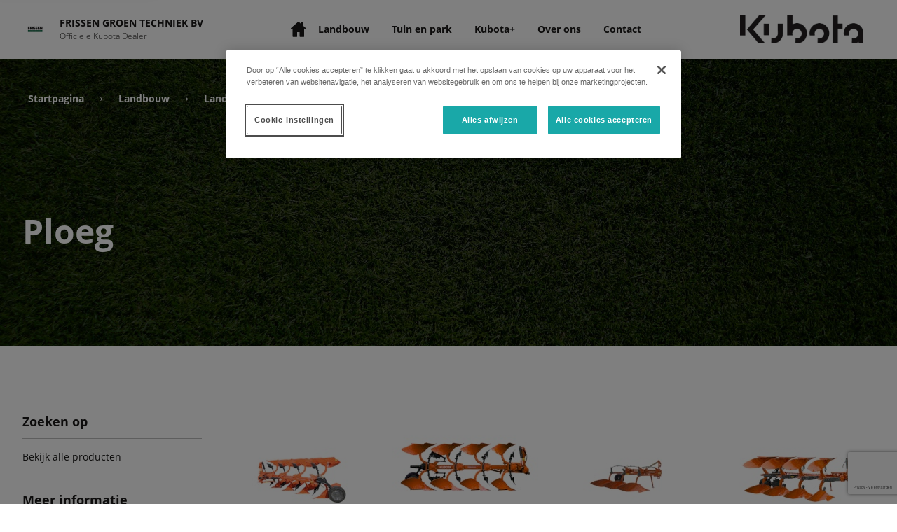

--- FILE ---
content_type: text/html; charset=utf-8
request_url: https://frissen.kubotadealers.nl/producten/ploeg-nl/
body_size: 788876
content:
<!DOCTYPE html>

<!-- Built By PowerChord, Inc -->
<!-- https://www.powerchord.com/ -->
<html lang="nl">
	<head>
	<!--- DataDog Loader --->
<script>
  (function(h,o,u,n,d) {
    h=h[d]=h[d]||{q:[],onReady:function(c){h.q.push(c)}}
    d=o.createElement(u);d.async=1;d.src=n
    n=o.getElementsByTagName(u)[0];n.parentNode.insertBefore(d,n)
  })(window,document,'script','https://www.datadoghq-browser-agent.com/us1/v6/datadog-logs.js','DD_LOGS')
</script>
<!--- DataDog Init --->
<script>

  window.DD_LOGS.onReady(function() {
    window.DD_LOGS.init({
      clientToken: 'pubd70868b07f686d67bc1b812b8b2fe84f',
      site: 'datadoghq.com',
      forwardErrorsToLogs: true,
      sessionSampleRate: 100,
    });

		try {
			window.DD_LOGS.setGlobalContext({
				environment: 'production',
				service: 'platform-renderer',
			});
		} catch (e) {
			console.error('Failed to set DD context', e);
		}
  })

</script>
<script>
	// GTM - Google Tag Manager
	window.pcBaseObj = {
		site: {
			organization: {
				ID: "5eab70f57681b0311f3d5816",
				name: "FRISSEN GROEN TECHNIEK BV",
				trunkID: "5d8b766d29fd680008a739f0",
				type: "Dealer",
				ancestors: { "ID": "5eab70f17681b0311f3d57ff,5eab70ef7681b0311f3d57fa,5d8b766d29fd680008a739f0" },
				ancestorMap: [
					{
						ID: "5eab70f17681b0311f3d57ff",
						type: "Territory",
						name: "ZONE 2 (NL)",
						externalID: "RSMNL02"
					},
					{
						ID: "5eab70ef7681b0311f3d57fa",
						type: "Country",
						name: "Kubota Netherlands (NL)",
						externalID: "KUB_NL"
					},
					{
						ID: "5d8b766d29fd680008a739f0",
						type: "Brand",
						name: "Kubota",
						externalID: "KUB"
					}
				],
				firstAncestorOfType: function(s) {
					var results = window.pcBaseObj.site.organization.ancestorMap.filter(function(ancestor) { return ancestor.type === s })
					if (results.length > 0) {
						return results[0];
					}
					return undefined
				},
				dealerEligibility: "used machines (France),Combined (Netherlands)"
			}
		}
	};

	window.dataLayer = window.dataLayer || [];

	window.dataLayer.push({
		environment: "production",
		
		status: "active",
		
		property: "dealer",
		
		pageName: "Ploeg (nl)",
		
		trunkID: "5d8b766d29fd680008a739f0",
		organization: {
			ID: "5eab70f57681b0311f3d5816",
			name: "FRISSEN GROEN TECHNIEK BV",
			externalID: "C11353",
			type: "Dealer",
			eCommerce: "false".toLowerCase().trim() === "true" ? true : false,
			trunkID: "5d8b766d29fd680008a739f0",
			ancestors: { "ID": "5eab70f17681b0311f3d57ff,5eab70ef7681b0311f3d57fa,5d8b766d29fd680008a739f0" },
			ancestorMap: [
				
				
				{
					ID: "5eab70f17681b0311f3d57ff",
					type: "Territory",
					name: "ZONE 2 (NL)",
					externalID: "RSMNL02"
				}
				
				,
				{
					ID: "5eab70ef7681b0311f3d57fa",
					type: "Country",
					name: "Kubota Netherlands (NL)",
					externalID: "KUB_NL"
				}
				
				,
				{
					ID: "5d8b766d29fd680008a739f0",
					type: "Brand",
					name: "Kubota",
					externalID: "KUB"
				}
				
			],
			dealerEligibility: "used machines (France),Combined (Netherlands)"
		},
		
	});
</script>
	
<script>
(function(w,d,s,l,i){w[l]=w[l]||[];w[l].push({'gtm.start':
new Date().getTime(),event:'gtm.js'});var f=d.getElementsByTagName(s)[0],
j=d.createElement(s),dl=l!='dataLayer'?'&l='+l:'';j.async=true;j.src=
'https://www.googletagmanager.com/gtm.js?id='+i+dl;f.parentNode.insertBefore(j,f);
})(window,document,'script','dataLayer','TM-WS5WRH6');
</script>

<script>
(function(w,d,s,l,i){w[l]=w[l]||[];w[l].push({'gtm.start':
new Date().getTime(),event:'gtm.js'});var f=d.getElementsByTagName(s)[0],
j=d.createElement(s),dl=l!='dataLayer'?'&l='+l:'';j.async=true;j.src=
'https://www.googletagmanager.com/gtm.js?id='+i+dl;f.parentNode.insertBefore(j,f);
})(window,document,'script','dataLayer','GTM-TSDQ6ZL');
</script>
<script type="application/ld+json">{
  "@context": "http://schema.org",
  "@type": "WebPage",
  "name": "Product Categories"
}</script><script type="application/ld+json">{
  "@context": "http://schema.org",
  "@type": "LocalBusiness",
  "name": "FRISSEN GROEN TECHNIEK BV",
  "image": "https://powerchord.imgix.net/5d8b766d29fd680008a739f0/5f902e31ed837d00011e9bb2.jpg?auto=format,compress",
  "address": {
    "@type": "PostalAddress",
    "streetAddress": "De Valkenberg 15",
    "addressLocality": "6301 PM",
    "addressRegion": "VALKENBURG A/D GEUL",
    "postalCode": "LIMBURG",
    "addressCountry": "Nederland"
  },
  "telephone": "043-6089200",
  "geo": {
    "@type": "GeoCoordinates",
    "latitude": 50.873623,
    "longitude": 5.824044
  },
  "openingHoursSpecification": [
    {
      "@type": "OpeningHoursSpecification",
      "dayOfWeek": [
        "monday"
      ],
      "opens": "08:00",
      "closes": "17:30"
    },
    {
      "@type": "OpeningHoursSpecification",
      "dayOfWeek": [
        "tuesday"
      ],
      "opens": "08:00",
      "closes": "17:30"
    },
    {
      "@type": "OpeningHoursSpecification",
      "dayOfWeek": [
        "wednesday"
      ],
      "opens": "08:00",
      "closes": "17:30"
    },
    {
      "@type": "OpeningHoursSpecification",
      "dayOfWeek": [
        "thursday"
      ],
      "opens": "08:00",
      "closes": "17:30"
    },
    {
      "@type": "OpeningHoursSpecification",
      "dayOfWeek": [
        "friday"
      ],
      "opens": "08:00",
      "closes": "17:30"
    },
    {
      "@type": "OpeningHoursSpecification",
      "dayOfWeek": [
        "saturday"
      ],
      "opens": "08:00",
      "closes": "16:00"
    }
  ]
}</script><meta content="width=device-width, initial-scale=1, minimum-scale=1" name="viewport"/><meta charset="UTF-8"/><meta content="Check out all of our Ploeg for sale in 6301 PM, VALKENBURG A/D GEUL from FRISSEN GROEN TECHNIEK BV." name="description"><title>Ploeg for Sale in 6301 PM, VALKENBURG A/D GEUL | FRISSEN GROEN TECHNIEK BV</title><!--- Global Dep: imgix-js --->

<script>
(function(){function f(r,a,o){function u(i,t){if(!a[i]){if(!r[i]){var e="function"==typeof require&&require;if(!t&&e)return e(i,!0);if(l)return l(i,!0);var n=new Error("Cannot find module '"+i+"'");throw n.code="MODULE_NOT_FOUND",n}var s=a[i]={exports:{}};r[i][0].call(s.exports,function(t){var e=r[i][1][t];return u(e||t)},s,s.exports,f,r,a,o)}return a[i].exports}for(var l="function"==typeof require&&require,t=0;t<o.length;t++)u(o[t]);return u}return f})()({1:[function(t,b,e){(function(g){(function(){var A="Expected a function";var n=0/0;var e="[object Symbol]";var s=/^\s+|\s+$/g;var r=/^[-+]0x[0-9a-f]+$/i;var a=/^0b[01]+$/i;var o=/^0o[0-7]+$/i;var u=parseInt;var t=typeof g=="object"&&g&&g.Object===Object&&g;var i=typeof self=="object"&&self&&self.Object===Object&&self;var l=t||i||Function("return this")();var f=Object.prototype;var c=f.toString;var S=Math.max,z=Math.min;var j=function(){return l.Date.now()};function h(n,s,t){var r,a,o,u,i,l,f=0,e=false,c=false,h=true;if(typeof n!="function"){throw new TypeError(A)}s=P(s)||0;if(I(t)){e=!!t.leading;c="maxWait"in t;o=c?S(P(t.maxWait)||0,s):o;h="trailing"in t?!!t.trailing:h}function d(t){var e=r,i=a;r=a=undefined;f=t;u=n.apply(i,e);return u}function p(t){f=t;i=setTimeout(m,s);return e?d(t):u}function g(t){var e=t-l,i=t-f,n=s-e;return c?z(n,o-i):n}function b(t){var e=t-l,i=t-f;return l===undefined||e>=s||e<0||c&&i>=o}function m(){var t=j();if(b(t)){return x(t)}i=setTimeout(m,g(t))}function x(t){i=undefined;if(h&&r){return d(t)}r=a=undefined;return u}function v(){if(i!==undefined){clearTimeout(i)}f=0;r=l=a=i=undefined}function w(){return i===undefined?u:x(j())}function y(){var t=j(),e=b(t);r=arguments;a=this;l=t;if(e){if(i===undefined){return p(l)}if(c){i=setTimeout(m,s);return d(l)}}if(i===undefined){i=setTimeout(m,s)}return u}y.cancel=v;y.flush=w;return y}function I(t){var e=typeof t;return!!t&&(e=="object"||e=="function")}function d(t){return!!t&&typeof t=="object"}function p(t){return typeof t=="symbol"||d(t)&&c.call(t)==e}function P(t){if(typeof t=="number"){return t}if(p(t)){return n}if(I(t)){var e=typeof t.valueOf=="function"?t.valueOf():t;t=I(e)?e+"":e}if(typeof t!="string"){return t===0?t:+t}t=t.replace(s,"");var i=a.test(t);return i||o.test(t)?u(t.slice(2),i?2:8):r.test(t)?n:+t}b.exports=h}).call(this)}).call(this,typeof global!=="undefined"?global:typeof self!=="undefined"?self:typeof window!=="undefined"?window:{})},{}],2:[function(t,e,i){var o=t("./util.js"),n=t("./targetWidths.js"),s=t("./autoSize");var r=function(){function t(t,e){this.el=t;this.settings=e||{};if(!this.el){console.warn("ImgixTag must be passed a DOM element.");return}this.window=this.settings.window?this.settings.window:null;if(this.el.hasAttribute("ix-initialized")&&!this.settings.force){return}this.ixPathVal=t.getAttribute(this.settings.pathInputAttribute);this.ixParamsVal=t.getAttribute(this.settings.paramsInputAttribute);this.ixSrcVal=t.getAttribute(this.settings.srcInputAttribute);this.ixHostVal=t.getAttribute(this.settings.hostInputAttribute)||this.settings.host;if(this.ixPathVal&&!this.ixHostVal){console.warn("You must set a value for `imgix.config.host` or specify an `ix-host` attribute to use `ix-path` and `ix-params`.");return}if(typeof this.ixPathVal==="string"&&this.ixPathVal.length==0){console.warn('`ix-path` cannot accept a value of empty string ""');return}if(typeof this.ixSrcVal==="string"&&this.ixSrcVal.length==0){console.warn('`ix-src` cannot accept a value of empty string ""');return}this.baseParams=this._extractBaseParams();this.baseUrl=this._buildBaseUrl();this.baseUrlWithoutQuery=this.baseUrl.split("?")[0];if(o.isString(this.el.className)){if(this.el.className.includes("nolazyload")){this.settings.sizesAttribute="sizes";this.settings.srcsetAttribute="srcset";this.settings.srcAttribute="src"}}if(o.isString(this.settings.sizesAttribute)){this.el.setAttribute(this.settings.sizesAttribute,this.sizes())}if(o.isString(this.settings.srcsetAttribute)){this.el.setAttribute(this.settings.srcsetAttribute,this.srcset())}if(o.isString(this.settings.srcAttribute)&&this.el.nodeName=="IMG"){this.el.setAttribute(this.settings.srcAttribute,this.src())}this.el.setAttribute("ix-initialized","ix-initialized")}t.prototype._extractBaseParams=function(){var t={};if(this.settings.defaultParams&&typeof this.settings.defaultParams==="object"&&this.settings.defaultParams!==null){t=Object.assign({},this.settings.defaultParams)}if(this.ixPathVal){t=Object.assign({},t,JSON.parse(this.ixParamsVal)||{});for(var e in t){if(e.substr(-2)==="64"){t[e]=o.encode64(t[e])}}}else{var i=this.ixSrcVal.lastIndexOf("?");if(i>-1){var n=this.ixSrcVal.substr(i+1),s=n.split("&");for(var r=0,a;r<s.length;r++){a=s[r].split("=");t[a[0]]=a[1]}}}if(this.settings.includeLibraryParam){t.ixlib="imgixjs-"+imgix.VERSION}return t};t.prototype._buildBaseUrl=function(){if(this.ixSrcVal){return this.ixSrcVal}var t=this.ixPathVal,e=this.settings.useHttps?"https":"http",i=e+"://"+this.ixHostVal,n=this.ixHostVal.substr(-1)==="/",s=t[0]==="/";if(n&&s){i+=t.substr(1)}else if(!n&&!s){i+="/"+t}else{i+=t}i+="?";var r=[],a;for(var o in this.baseParams){a=this.baseParams[o];if(a==null){continue}r.push(encodeURIComponent(o)+"="+encodeURIComponent(a))}i+=r.join("&");return i};t.prototype._buildSrcsetPair=function(t){var e=o.shallowClone(this.baseParams);e.w=t;var i=this.baseUrlWithoutQuery+"?",n,s=[];for(var r in e){n=e[r];s.push(r+"="+n)}i+=s.join("&");return i+" "+t+"w"};t.prototype.src=function(){return this.baseUrl};t.prototype.srcset=function(){var t=[];for(var e=0;e<n.length;e++){t.push(this._buildSrcsetPair(n[e]))}return t.join(", ")};t.prototype.sizes=function(){var t=this.el.getAttribute("sizes");var e=this.el.getAttribute("ix-sizes");const i=this.el;const n=this.window;if(t==null&&e!=="auto"){return e?e:"100vw"}else if(t==null&&e==="auto"){return s.updateOnResize({el:i,existingSizes:t,ixSizes:e,_window:n})}else{return t?t:"100vw"}};return t}();e.exports=r},{"./autoSize":3,"./targetWidths.js":6,"./util.js":7}],3:[function(t,e,i){const o=t("./util");const s=40;const u=200;const l=function({parent:i,width:n}){if(n<s){n=s;let t=i.offsetWidth;let e=i.parentNode;while(e&&t<n){t=e.offsetWidth;e=e.parentNode}if(t>n){n=t}}return n};const r=({el:t})=>{if(!t.complete){console.warn("Imgix.js: attempted to set sizes attribute on element with complete evaluating to false");return false}if(t.naturalWidth===0){console.warn("Imgix.js: attempted to set sizes attribute on element with no naturalWidth");return false}return true};const a=({el:t,existingSizes:e,ixSizes:i,elHasAttributes:n})=>{if(!e&&!i){console.warn("Imgix.js: attempted to set sizes attribute on element without existing sizes attribute value");return false}if(!n){console.warn("Imgix.js: attempted to set sizes attribute on element with no attributes");return false}return r({el:t})};const f=({el:t,existingSizes:e,ixSizes:i,elHasAttributes:n,_window:s})=>{let r=a({el:t,existingSizes:e,ixSizes:i,elHasAttributes:n,_window:s})?l({el:t,parent:t.parentNode,width:t.offsetWidth})+"px":e;return r};const c=({el:t,existingSizes:e,ixSizes:i,_window:n,elHasAttributes:s})=>{const r=f({el:t,existingSizes:e,ixSizes:i,elHasAttributes:s,_window:n});if(r!==e){n.requestAnimationFrame(()=>{t.setAttribute("sizes",r)})}};const n=({el:t,existingSizes:e,ixSizes:i,_window:n})=>{const s=t.hasAttributes();const r=o.rICShim(n);const a=o.debounce(()=>{r(()=>c({el:t,existingSizes:e,ixSizes:i,_window:n,elHasAttributes:s}))},u);n.addEventListener("resize",a,false);return l({el:t,parent:t.parentNode,width:t.offsetWidth})+"px"};const h={getElementWidth:l,imgCanBeSized:a,updateOnResize:n};e.exports=h},{"./util":7}],4:[function(t,e,i){e.exports={host:null,useHttps:true,includeLibraryParam:true,defaultParams:{},srcAttribute:"src",srcsetAttribute:"srcset",sizesAttribute:"sizes",srcInputAttribute:"ix-src",pathInputAttribute:"ix-path",paramsInputAttribute:"ix-params",hostInputAttribute:"ix-host",window:typeof window!=="undefined"?window:null}},{}],5:[function(e,t,i){(function(r){(function(){var a=e("./ImgixTag.js"),o=e("./util.js"),s=e("./defaultConfig");var t="4.0.1";r.imgix={init:function(t){var e=o.shallowClone(this.config);o.extend(e,t||{});var i=["img["+e.srcInputAttribute+"]","source["+e.srcInputAttribute+"]","img["+e.pathInputAttribute+"]","source["+e.pathInputAttribute+"]"].join(",");var n=document.querySelectorAll(i);for(var s=0,r;s<n.length;s++){new a(n[s],e)}},config:s,VERSION:t};o.domReady(function(){o.objectEach(s,function(t,e){var i=o.getMetaTagValue(e);if(typeof i!=="undefined"){var n=typeof s[e];if(n==="boolean"){r.imgix.config[e]=!!i}else if(n==="object"&&s[e]!=null){r.imgix.config[e]=JSON.parse(i)||{}}else{r.imgix.config[e]=i}}});if(o.getMetaTagValue("autoInit")!==false){r.imgix.init()}})}).call(this)}).call(this,typeof global!=="undefined"?global:typeof self!=="undefined"?self:typeof window!=="undefined"?window:{})},{"./ImgixTag.js":2,"./defaultConfig":4,"./util.js":7}],6:[function(t,e,i){function n(){var t=[];var e=100;var i=8;var n=8192;function s(t){return 2*Math.round(t/2)}while(e<=n){t.push(s(e));e*=1+i/100*2}return t}e.exports=n()},{}],7:[function(t,e,i){const n=t("lodash.debounce");e.exports={compact:function(t){var e=[];for(var i=0;i<t.length;i++){t[i]&&e.push(t[i])}return e},shallowClone:function(t){var e={};for(var i in t){e[i]=t[i]}return e},extend:function(t,e){for(var i in e){t[i]=e[i]}return t},uniq:function(t){var e={},i=[],n;for(n=0;n<t.length;n++){if(!e[t[n]]){e[t[n]]=true;i.push(t[n])}}return i},objectEach:function(t,e){for(var i in t){if(t.hasOwnProperty(i)){e(t[i],i)}}},isString:function(t){return typeof t==="string"},encode64:function(t){var e=unescape(encodeURIComponent(t)),i=btoa(e),n=i.replace(/\+/g,"-");n=n.replace(/\//g,"_").replace(/\//g,"_").replace(/\=+$/,"");return n},decode64:function(t){var e=t.replace(/-/g,"+").replace(/_/g,"/"),i=atob(e),n=decodeURIComponent(escape(i));return n},domReady:function(t){if(document.readyState==="complete"){setTimeout(t,0)}else if(document.addEventListener){document.addEventListener("DOMContentLoaded",t,false)}else{document.attachEvent("onreadystatechange",function(){if(document.readyState==="complete"){t()}})}},getMetaTagValue:function(t){var e=document.querySelector('meta[property="ix:'+t+'"]'),i;if(!e){return}i=e.getAttribute("content");if(i==="true"){return true}else if(i==="false"){return false}else if(i===""||i==="null"){return null}else{return i}},debounce:n,rICShim:function(t){return t.requestIdleCallback||function(t){var e=Date.now();return setTimeout(function(){t({didTimeout:false,timeRemaining:function(){return Math.max(0,50-(Date.now()-e))}})},1)}}}},{"lodash.debounce":1}]},{},[5]);

</script>
<!--- Global Dep: combobo --->

<script>
!function(t,e){"object"==typeof exports&&"object"==typeof module?module.exports=e():"function"==typeof define&&define.amd?define([],e):"object"==typeof exports?exports.Combobo=e():t.Combobo=e()}("undefined"!=typeof self?self:this,function(){return function(t){var e={};function n(r){if(e[r])return e[r].exports;var i=e[r]={i:r,l:!1,exports:{}};return t[r].call(i.exports,i,i.exports,n),i.l=!0,i.exports}return n.m=t,n.c=e,n.d=function(t,e,r){n.o(t,e)||Object.defineProperty(t,e,{configurable:!1,enumerable:!0,get:r})},n.n=function(t){var e=t&&t.__esModule?function(){return t.default}:function(){return t};return n.d(e,"a",e),e},n.o=function(t,e){return Object.prototype.hasOwnProperty.call(t,e)},n.p="",n(n.s=2)}([function(t,e){var n;n=function(){return this}();try{n=n||Function("return this")()||(0,eval)("this")}catch(t){"object"==typeof window&&(n=window)}t.exports=n},function(t,e,n){"use strict";t.exports=u;var r=n(3),i=n(4),o=Array.prototype;function u(t){if(!(this instanceof u))return new u(t);var e,n=i(t.className).split(/\s+/);for(this._elem=t,this.length=0,e=0;e<n.length;e+=1)n[e]&&o.push.call(this,n[e])}u.prototype.add=function(){var t,e;for(e=0;e<arguments.length;e+=1)t=""+arguments[e],r(this,t)>=0||o.push.call(this,t);return this._elem.className=this.toString(),this},u.prototype.remove=function(){var t,e,n;for(n=0;n<arguments.length;n+=1)e=""+arguments[n],(t=r(this,e))<0||o.splice.call(this,t,1);return this._elem.className=this.toString(),this},u.prototype.contains=function(t){return r(this,t+="")>=0},u.prototype.toggle=function(t,e){return t+="",!0===e?this.add(t):!1===e?this.remove(t):this[this.contains(t)?"remove":"add"](t)},u.prototype.toString=function(){return o.join.call(this," ")}},function(t,e,n){"use strict";var r=function(){function t(t,e){for(var n=0;n<e.length;n++){var r=e[n];r.enumerable=r.enumerable||!1,r.configurable=!0,"value"in r&&(r.writable=!0),Object.defineProperty(t,r.key,r)}}return function(e,n,r){return n&&t(e.prototype,n),r&&t(e,r),e}}(),i=w(n(1)),o=w(n(5)),u=w(n(6)),s=w(n(7)),a=w(n(8)),c=w(n(9)),f=w(n(10)),l=w(n(12)),h=w(n(14)),p=w(n(15)),d=w(n(17)),g=w(n(18)),y=w(n(19)),v=w(n(31)),m=w(n(32)),b=w(n(35));function w(t){return t&&t.__esModule?t:{default:t}}t.exports=function(){function t(e){var n=this;if(function(t,e){if(!(t instanceof e))throw new TypeError("Cannot call a class as a function")}(this,t),e=e||{},this.config=(0,m.default)(e),this.input=(0,p.default)(this.config.input),this.list=(0,p.default)(this.config.list),this.cachedOpts=this.currentOpts=(0,p.default)(this.config.options,!0,this.list),this.isOpen=!1,this.currentOption=null,this.selected=[],this.groups=[],this.isHovering=!1,this.config.groups){var r=(0,p.default)(this.config.groups,!0,this.list);this.groups=r.map(function(t){return{element:t,options:n.cachedOpts.filter(function(e){return t.contains(e)})}})}if(!this.input||!this.list)throw new Error("Unable to find required elements (list/input)");(0,y.default)(this.input,this.list,this.cachedOpts),this.config.useLiveRegion&&(this.liveRegion=new u.default({ariaLive:"assertive"})),this.initEvents()}return r(t,[{key:"initEvents",value:function(){var t=this;(0,o.default)(this),this.input.addEventListener("click",function(){t.openList().goTo(t.getOptIndex()||0)}),this.input.addEventListener("blur",function(){t.isHovering||t.closeList()}),this.input.addEventListener("focus",function(){t.selected.length&&(t.input.value=t.selected.length>=2?"":t.config.selectionValue(t.selected)),t.input.select()}),document.addEventListener("click",function(e){!(0,h.default)(e.target,[t.input,t.list],!0)&&t.isOpen&&t.closeList()}),this.optionEvents(),this.initKeys()}},{key:"getOptIndex",value:function(){return this.currentOption&&this.currentOpts.indexOf(this.currentOption)}},{key:"optionEvents",value:function(){var t=this;this.cachedOpts.forEach(function(e){e.addEventListener("click",function(){t.goTo(t.currentOpts.indexOf(e)).select()}),e.addEventListener("mouseover",function(){var n=t.currentOption;n&&(0,i.default)(n).remove(t.config.activeClass),(0,i.default)(e).add(t.config.activeClass),t.isHovering=!0}),e.addEventListener("mouseout",function(){(0,i.default)(e).remove(t.config.activeClass),t.isHovering=!1})})}},{key:"openList",value:function(){(0,i.default)(this.list).add(this.config.openClass),this.input.setAttribute("aria-expanded","true"),this.isOpen||this.announceCount(),this.isOpen=!0,this.emit("list:open");var t=(0,c.default)(this.list);if(!t.visible){var e="bottom"===t.position?0-(window.innerHeight-(this.input.clientHeight+this.list.clientHeight)):0;(0,s.default)({element:this.input,offset:e,bezier:[.19,1,.22,1],duration:100})}return this}},{key:"closeList",value:function(t,e){return(0,i.default)(this.list).remove(this.config.openClass),this.input.setAttribute("aria-expanded","false"),this.isOpen=!1,t&&this.input.focus(),!this.multiselect&&this.selected.length&&(this.input.value=this.config.selectionValue(this.selected)),e&&this.input.select(),this.emit("list:close"),this}},{key:"initKeys",value:function(){var t=this;l.default.down(this.input,[{keys:["up","down"],callback:function(e,n){if(t.isOpen)return-1===t.currentOpts.indexOf(t.currentOption)?t.goTo(0,!0):t.goTo("down"===n?"next":"prev",!0);var r=t.selected.length?t.currentOpts.indexOf(t.selected[t.selected.length-1]):0;t.goTo(r,!0).openList()},preventDefault:!0},{keys:["enter"],callback:function(e){t.isOpen&&(e.preventDefault(),e.stopPropagation(),t.select())}},{keys:["escape"],callback:function(e){t.isOpen&&(e.stopPropagation(),t.closeList(!0,!0))}},{keys:["backspace"],callback:function(){t.selected.length>=2&&(t.input.value="")}}]);var e=[9,13,27,16];l.default.up(this.input,function(n){var r=t.config.filter,i=t.cachedInputValue;e.indexOf(n.which)>-1||!r||(t.freshSelection?(t.clearFilters(),i&&i.trim()!==t.input.value.trim()&&(t.filter().openList(),t.freshSelection=!1)):t.filter().openList(),(0,g.default)(t.list,t.currentOpts,t.config.noResultsText))})}},{key:"clearFilters",value:function(){return this.cachedOpts.forEach(function(t){return t.style.display=""}),this.groups.forEach(function(t){return t.element.style.display=""}),this.currentOpts=this.cachedOpts,this}},{key:"filter",value:function(t){var e=this,n=this.config.filter,r=this.currentOpts;return this.currentOpts="function"==typeof n?n(this.input.value.trim(),this.cachedOpts):f.default[n](this.input.value.trim(),this.cachedOpts),this.currentOpts=this.currentOpts||[],this.updateOpts(),r.every(function(t){return e.currentOpts.indexOf(t)>-1})||t||this.announceCount(),this}},{key:"announceCount",value:function(){var t=this.config.announcement&&this.config.announcement.count;return t&&this.liveRegion&&this.liveRegion.announce(t(this.currentOpts.length),500),this}},{key:"updateOpts",value:function(){var t=this,e=this.config.optionValue;return this.cachedOpts.forEach(function(n){n.style.display=-1===t.currentOpts.indexOf(n)?"none":"",n.innerHTML="string"==typeof e?(0,v.default)(n,t.input,e):e(n)}),this.updateGroups(),this}},{key:"updateGroups",value:function(){return this.groups.forEach(function(t){var e=t.options.filter(function(t){return""===t.style.display});t.element.style.display=e.length?"":"none"}),this}},{key:"select",value:function(){var t=this,e=this.currentOption;if(e){!this.config.multiselect&&this.selected.length&&(0,i.default)(this.selected[0]).remove(this.config.selectedClass);var n=this.selected.indexOf(e),r=n>-1;return this.config.multiselect?r?this.selected.splice(n,1):this.selected.push(e):this.selected=this.config.allowEmpty&&r?[]:[e],this.cachedOpts.forEach(function(e){e.setAttribute("aria-selected",t.selected.indexOf(e)>-1?"true":"false")}),r?(e.classList.remove(this.config.selectedClass),this.emit("deselection",{text:this.input.value,option:e})):(e.classList.add(this.config.selectedClass),this.emit("selection",{text:this.input.value,option:e})),this.freshSelection=!0,this.input.value=this.selected.length?this.config.selectionValue(this.selected):"",this.cachedInputValue=this.input.value,this.filter(!0).clearFilters(),this.config.multiselect||(this.closeList(),this.input.select()),this}}},{key:"reset",value:function(){var t=this;return this.clearFilters(),this.input.value="",this.updateOpts(),this.input.removeAttribute("aria-activedescendant"),this.input.removeAttribute("data-active-option"),this.currentOption=null,this.selected=[],this.cachedOpts.forEach(function(e){(0,i.default)(e).remove(t.config.selectedClass),(0,i.default)(e).remove(t.config.activeClass),e.setAttribute("aria-selected","false")}),this}},{key:"goTo",value:function(t,e){var n=this;if("string"==typeof t){var r=this.getOptIndex();return this.goTo("next"===t?r+1:r-1,e)}var i=this.currentOpts[t],o=!1;if(!this.currentOpts[t])return 0===this.getOptIndex()&&(this.list.scrollTop=0),this;if(this.groups.length){var u=(0,d.default)(this.groups,i);o=u&&u!==this.currentGroup,this.currentGroup=u}return this.currentOption=i,this.pseudoFocus(o),this.currentOpts.forEach(function(t){t.classList.contains(n.config.activeClass)&&!(0,a.default)(n.list,t)&&(0,s.default)(t)}),this}},{key:"pseudoFocus",value:function(t){var e=this.currentOption,n=this.config.activeClass,r=this.input.getAttribute("data-active-option"),o=r&&document.getElementById(r);return o&&n&&(0,i.default)(o).remove(n),e&&(this.input.setAttribute("data-active-option",e.id),n&&(0,i.default)(e).add(n),this.liveRegion&&(0,b.default)(e,this.config,this.liveRegion.announce.bind(this.liveRegion),t,this.currentGroup&&this.currentGroup.element),this.input.setAttribute("aria-activedescendant",e.id),this.currentOption=e,this.emit("change")),this}}]),t}()},function(t,e){t.exports=function(t,e){if(t.indexOf)return t.indexOf(e);for(var n=0;n<t.length;++n)if(t[n]===e)return n;return-1}},function(t,e){(e=t.exports=function(t){return t.replace(/^\s*|\s*$/g,"")}).left=function(t){return t.replace(/^\s*/,"")},e.right=function(t){return t.replace(/\s*$/,"")}},function(t,e,n){function r(t){if(t)return function(t){for(var e in r.prototype)t[e]=r.prototype[e];return t}(t)}t.exports=r,r.prototype.on=r.prototype.addEventListener=function(t,e){return this._callbacks=this._callbacks||{},(this._callbacks["$"+t]=this._callbacks["$"+t]||[]).push(e),this},r.prototype.once=function(t,e){function n(){this.off(t,n),e.apply(this,arguments)}return n.fn=e,this.on(t,n),this},r.prototype.off=r.prototype.removeListener=r.prototype.removeAllListeners=r.prototype.removeEventListener=function(t,e){if(this._callbacks=this._callbacks||{},0==arguments.length)return this._callbacks={},this;var n,r=this._callbacks["$"+t];if(!r)return this;if(1==arguments.length)return delete this._callbacks["$"+t],this;for(var i=0;i<r.length;i++)if((n=r[i])===e||n.fn===e){r.splice(i,1);break}return this},r.prototype.emit=function(t){this._callbacks=this._callbacks||{};var e=[].slice.call(arguments,1),n=this._callbacks["$"+t];if(n)for(var r=0,i=(n=n.slice(0)).length;r<i;++r)n[r].apply(this,e);return this},r.prototype.listeners=function(t){return this._callbacks=this._callbacks||{},this._callbacks["$"+t]||[]},r.prototype.hasListeners=function(t){return!!this.listeners(t).length}},function(t,e,n){"use strict";function r(t){this.region=document.createElement("div"),this.options=t||{},this.configure(),document.body.appendChild(this.region)}r.prototype.configure=function(){var t=this.options,e=this.region;e.setAttribute("aria-live",t.ariaLive||"polite"),e.setAttribute("role",t.role||"log"),e.setAttribute("aria-relevant",t.ariaRelevant||"additions"),e.setAttribute("aria-atomic",t.ariaAtomic||"false"),this.region.style.position="absolute",this.region.style.width="1px",this.region.style.height="1px",this.region.style.marginTop="-1px",this.region.style.clip="rect(1px, 1px, 1px, 1px)",this.region.style.overflow="hidden"},r.prototype.announce=function(t,e){var n=document.createElement("div");n.innerHTML=t,this.region.appendChild(n),(e||void 0===e)&&setTimeout(function(){this.region.removeChild(n)}.bind(this),e||7e3)},t.exports=r},function(t,e,n){var r;r=function(){return function(t){function e(r){if(n[r])return n[r].exports;var i=n[r]={i:r,l:!1,exports:{}};return t[r].call(i.exports,i,i.exports,e),i.l=!0,i.exports}var n={};return e.m=t,e.c=n,e.i=function(t){return t},e.d=function(t,n,r){e.o(t,n)||Object.defineProperty(t,n,{configurable:!1,enumerable:!0,get:r})},e.n=function(t){var n=t&&t.__esModule?function(){return t.default}:function(){return t};return e.d(n,"a",n),n},e.o=function(t,e){return Object.prototype.hasOwnProperty.call(t,e)},e.p="",e(e.s=1)}([function(t,e,n){"use strict";function r(t){return t&&t.__esModule?t:{default:t}}function i(){}Object.defineProperty(e,"__esModule",{value:!0});var o=r(n(4)),u=r(n(7)),s=n(2),a=r(n(3)),c=[.19,1,.22,1];e.default=function(t){var e=arguments.length>1&&void 0!==arguments[1]?arguments[1]:100,n=0,r=void 0,f=void 0;if((0,s.isElement)(t))r=o.default.apply(void 0,c),f=i;else{if(!(0,s.isObject)(t))throw new TypeError("The first argument must be HTMLElement or Object.");if(!(0,s.isElement)(t.element))throw new TypeError("`element` must be HTMLElement.");n=(0,s.isNumeric)(t.offset)?t.offset:0,r=(0,s.isArray)(t.bezier)&&4===t.bezier.length?o.default.apply(void 0,function(t){if(Array.isArray(t)){for(var e=0,n=Array(t.length);e<t.length;e++)n[e]=t[e];return n}return Array.from(t)}(t.bezier)):o.default.apply(void 0,c),e=t.duration,f=(0,s.isFunction)(t.then)?t.then:i,t=t.element}(!(0,s.isNumeric)(e)||e<0)&&(e=100);var l=(0,a.default)(t),h=l.scrollTop,p=l.offsetTop,d=null,g=("BODY"===l.nodeName?t.getBoundingClientRect().top+(window.scrollY||window.pageYOffset||document.body.scrollTop)-p:t.offsetTop-p)-h+n;(0,u.default)(function t(n){null===d&&(d=n);var i=n-d,o=r(i/e)*g;l.scrollTop=Math.round(h+o),i<e?(0,u.default)(t):f()})}},function(t,e,n){"use strict";var r=function(t){return t&&t.__esModule?t:{default:t}}(n(0));t.exports=r.default},function(t,e,n){"use strict";function r(t){return Object.prototype.toString.call(t)}function i(t){return!isNaN(parseFloat(t))&&isFinite(t)}Object.defineProperty(e,"__esModule",{value:!0});var o="function"==typeof Symbol&&"symbol"==typeof Symbol.iterator?function(t){return typeof t}:function(t){return t&&"function"==typeof Symbol&&t.constructor===Symbol&&t!==Symbol.prototype?"symbol":typeof t};e.isObject=function(t){return"[object Object]"===r(t)},e.isArray=function(t){return null!=t&&"[object Array]"===r(t)},e.isNumeric=i,e.isPositive=function(t){return i(t)&&t>=0},e.isFunction=function(t){return null!=t&&"[object Function]"===r(t)},e.isElement=function(t){return"object"===o(window.HTMLElement)?t instanceof window.HTMLElement:!!t&&"object"===(void 0===t?"undefined":o(t))&&null!==t&&1===t.nodeType&&"string"==typeof t.nodeName}},function(t,e,n){"use strict";function r(t,e){return window.getComputedStyle(t,null).getPropertyValue(e)}function i(t){if(1===t.nodeType)return o.test(function(t){return r(t,"overflow")+r(t,"overflow-y")}(t))&&t.scrollHeight>t.clientHeight}Object.defineProperty(e,"__esModule",{value:!0});var o=/(auto|scroll)/;e.default=function(t){for(var e=function t(e){var n=arguments.length>1&&void 0!==arguments[1]?arguments[1]:[],r=e.parentNode;return null===r||"HTML"===r.nodeName?n:t(r,n.concat(r))}(t),n=document.body,r=0,o=e.length;r<o;r++)if(i(e[r])){n=e[r];break}return n}},function(t,e){function n(t,e){return 1-3*e+3*t}function r(t,e){return 3*e-6*t}function i(t){return 3*t}function o(t,e,o){return((n(e,o)*t+r(e,o))*t+i(e))*t}function u(t,e,o){return 3*n(e,o)*t*t+2*r(e,o)*t+i(e)}function s(t,e,n,r,i){var u,s,a=0;do{(u=o(s=e+(n-e)/2,r,i)-t)>0?n=s:e=s}while(Math.abs(u)>f&&++a<l);return s}function a(t,e,n,r){for(var i=0;i<c;++i){var s=u(e,n,r);if(0===s)return e;e-=(o(e,n,r)-t)/s}return e}var c=4,f=1e-7,l=10,h=11,p=1/(h-1),d="function"==typeof Float32Array;t.exports=function(t,e,n,r){function i(e){for(var r=0,i=1,o=h-1;i!==o&&c[i]<=e;++i)r+=p;var f=r+(e-c[--i])/(c[i+1]-c[i])*p,l=u(f,t,n);return l>=.001?a(e,f,t,n):0===l?f:s(e,r,r+p,t,n)}if(!(0<=t&&t<=1&&0<=n&&n<=1))throw new Error("bezier x values must be in [0, 1] range");var c=d?new Float32Array(h):new Array(h);if(t!==e||n!==r)for(var f=0;f<h;++f)c[f]=o(f*p,t,n);return function(u){return t===e&&n===r?u:0===u?0:1===u?1:o(i(u),e,r)}}},function(t,e,n){(function(e){(function(){var n,r,i,o,u,s;"undefined"!=typeof performance&&null!==performance&&performance.now?t.exports=function(){return performance.now()}:void 0!==e&&null!==e&&e.hrtime?(t.exports=function(){return(n()-u)/1e6},r=e.hrtime,o=(n=function(){var t;return 1e9*(t=r())[0]+t[1]})(),s=1e9*e.uptime(),u=o-s):Date.now?(t.exports=function(){return Date.now()-i},i=Date.now()):(t.exports=function(){return(new Date).getTime()-i},i=(new Date).getTime())}).call(this)}).call(e,n(6))},function(t,e){function n(){throw new Error("setTimeout has not been defined")}function r(){throw new Error("clearTimeout has not been defined")}function i(t){if(c===setTimeout)return setTimeout(t,0);if((c===n||!c)&&setTimeout)return c=setTimeout,setTimeout(t,0);try{return c(t,0)}catch(e){try{return c.call(null,t,0)}catch(e){return c.call(this,t,0)}}}function o(){d&&h&&(d=!1,h.length?p=h.concat(p):g=-1,p.length&&u())}function u(){if(!d){var t=i(o);d=!0;for(var e=p.length;e;){for(h=p,p=[];++g<e;)h&&h[g].run();g=-1,e=p.length}h=null,d=!1,function(t){if(f===clearTimeout)return clearTimeout(t);if((f===r||!f)&&clearTimeout)return f=clearTimeout,clearTimeout(t);try{f(t)}catch(e){try{return f.call(null,t)}catch(e){return f.call(this,t)}}}(t)}}function s(t,e){this.fun=t,this.array=e}function a(){}var c,f,l=t.exports={};!function(){try{c="function"==typeof setTimeout?setTimeout:n}catch(t){c=n}try{f="function"==typeof clearTimeout?clearTimeout:r}catch(t){f=r}}();var h,p=[],d=!1,g=-1;l.nextTick=function(t){var e=new Array(arguments.length-1);if(arguments.length>1)for(var n=1;n<arguments.length;n++)e[n-1]=arguments[n];p.push(new s(t,e)),1!==p.length||d||i(u)},s.prototype.run=function(){this.fun.apply(null,this.array)},l.title="browser",l.browser=!0,l.env={},l.argv=[],l.version="",l.versions={},l.on=a,l.addListener=a,l.once=a,l.off=a,l.removeListener=a,l.removeAllListeners=a,l.emit=a,l.binding=function(t){throw new Error("process.binding is not supported")},l.cwd=function(){return"/"},l.chdir=function(t){throw new Error("process.chdir is not supported")},l.umask=function(){return 0}},function(t,e,n){(function(e){for(var r=n(5),i="undefined"==typeof window?e:window,o=["moz","webkit"],u="AnimationFrame",s=i["request"+u],a=i["cancel"+u]||i["cancelRequest"+u],c=0;!s&&c<o.length;c++)s=i[o[c]+"Request"+u],a=i[o[c]+"Cancel"+u]||i[o[c]+"CancelRequest"+u];if(!s||!a){var f=0,l=0,h=[];s=function(t){if(0===h.length){var e=r(),n=Math.max(0,1e3/60-(e-f));f=n+e,setTimeout(function(){var t=h.slice(0);h.length=0;for(var e=0;e<t.length;e++)if(!t[e].cancelled)try{t[e].callback(f)}catch(t){setTimeout(function(){throw t},0)}},Math.round(n))}return h.push({handle:++l,callback:t,cancelled:!1}),l},a=function(t){for(var e=0;e<h.length;e++)h[e].handle===t&&(h[e].cancelled=!0)}}t.exports=function(t){return s.call(i,t)},t.exports.cancel=function(){a.apply(i,arguments)},t.exports.polyfill=function(){i.requestAnimationFrame=s,i.cancelAnimationFrame=a}}).call(e,n(8))},function(t,e){var n;n=function(){return this}();try{n=n||Function("return this")()||(0,eval)("this")}catch(t){"object"==typeof window&&(n=window)}t.exports=n}])},t.exports=r()},function(t,e,n){"use strict";t.exports=function(t,e){var n=t.clientHeight,r=e.clientHeight,i=t.scrollTop,o=e.offsetTop;return!(i>o)&&!(i+n-r<o)}},function(t,e,n){"use strict";t.exports=function(t){var e=window.innerHeight,n=t.getBoundingClientRect(),r=n.top<0,i=n.bottom>e,o=!r&&!i,u={visible:o};return o||(u.position=r?"top":"bottom"),u}},function(t,e,n){"use strict";var r,i=n(11),o=(r=i)&&r.__esModule?r:{default:r};t.exports={contains:function(t,e){return e.filter(function(e){return(0,o.default)(e).toLowerCase().indexOf(t.toLowerCase())>-1})},equals:function(t,e){return e.filter(function(e){return(0,o.default)(e).toLowerCase()===t.toLowerCase()})},"starts-with":function(t,e){return e.filter(function(e){return 0===(0,o.default)(e).toLowerCase().indexOf(t.toLowerCase())})}}},function(t,e,n){"use strict";t.exports=function(t){return t.getAttribute("data-value")||t.innerText}},function(t,e,n){"use strict";var r,i=n(13),o=(r=i)&&r.__esModule?r:{default:r};e.attach=function(t,e,n){if("function"==typeof n)return e.addEventListener(t,n);n&&n.length&&e.addEventListener(t,function(t){var e=o.default[t.which];n.forEach(function(n){n.keys.indexOf(e)>-1&&(n.preventDefault&&t.preventDefault(),n.callback(t,e))})})},e.up=function(t,n){return e.attach("keyup",t,n)},e.down=function(t,n){return e.attach("keydown",t,n)},e.press=function(t,n){return e.attach("keypress",t,n)}},function(t,e,n){"use strict";t.exports={8:"backspace",9:"tab",13:"enter",27:"escape",32:"space",37:"left",38:"up",39:"right",40:"down"}},function(t,e,n){"use strict";t.exports=function(t,e,n){if(e=e.length?e:[e],n&&e.indexOf(t)>-1)return!0;for(var r=t.parentNode;r&&"HTML"!==r.tagName;){if(e.indexOf(r)>-1)return!0;r=r.parentNode}return!1}},function(t,e,n){"use strict";var r,i=n(16),o=(r=i)&&r.__esModule?r:{default:r};t.exports=function(t,e,n){return n=n||document,"string"==typeof t?e?o.default.all(t,n):(0,o.default)(t,n):t}},function(t,e,n){"use strict";(t.exports=function(t,e){return(e=e||document).querySelector(t)}).all=function(t,e){return e=e||document,Array.prototype.slice.call(e.querySelectorAll(t))}},function(t,e,n){"use strict";t.exports=function(t,e){var n=t.filter(function(t){return t.options.indexOf(e)>-1});return n.length&&n[0]}},function(t,e,n){"use strict";var r,i=n(1),o=(r=i)&&r.__esModule?r:{default:r};t.exports=function(t,e,n){var r=t.querySelector(".combobo-no-results");!n||e.length||r?r&&e.length&&t.removeChild(r):(r=document.createElement("div"),(0,o.default)(r).add("combobo-no-results"),r.innerHTML=n,t.appendChild(r))}},function(t,e,n){"use strict";var r,i=n(20),o=(r=i)&&r.__esModule?r:{default:r};t.exports=function(t,e,n){e.id=e.id||(0,o.default)(),t.setAttribute("role","combobox"),e.setAttribute("role","listbox"),t.setAttribute("aria-owns",e.id),t.setAttribute("aria-autocomplete","list"),t.setAttribute("aria-expanded","false"),n.forEach(function(t){t.setAttribute("role","option"),t.id=t.id||(0,o.default)()})}},function(t,e,n){"use strict";var r,i=n(21),o=(r=i)&&r.__esModule?r:{default:r};t.exports=function t(e){e=e||8;var n=(0,o.default)(e);if(document.getElementById(n))return t(e);return n}},function(t,e,n){(function(r){var i=n(26);function o(t){i("string"==typeof t,"the list of characters must be a string!");var e=r.byteLength(t);return function(n){i("number"==typeof(n=n||10)&&n>=0,"the length of the random string must be a number!");for(var r="",o=0;o<n;o++)r+=t[Math.floor(e*Math.random())];return r}}(e=t.exports=o("ABCDEFGHIJKLMNOPQRSTUVWXYZabcdefghijklmnopqrstuvwxyz0123456789")).base62=e,e.base36=o("abcdefghijklmnopqrstuvwxyz0123456789"),e.base10=o("0123456789"),e.create=o}).call(e,n(22).Buffer)},function(t,e,n){"use strict";(function(t){var r=n(23),i=n(24),o=n(25);function u(){return a.TYPED_ARRAY_SUPPORT?2147483647:1073741823}function s(t,e){if(u()<e)throw new RangeError("Invalid typed array length");return a.TYPED_ARRAY_SUPPORT?(t=new Uint8Array(e)).__proto__=a.prototype:(null===t&&(t=new a(e)),t.length=e),t}function a(t,e,n){if(!(a.TYPED_ARRAY_SUPPORT||this instanceof a))return new a(t,e,n);if("number"==typeof t){if("string"==typeof e)throw new Error("If encoding is specified then the first argument must be a string");return l(this,t)}return c(this,t,e,n)}function c(t,e,n,r){if("number"==typeof e)throw new TypeError('"value" argument must not be a number');return"undefined"!=typeof ArrayBuffer&&e instanceof ArrayBuffer?function(t,e,n,r){if(e.byteLength,n<0||e.byteLength<n)throw new RangeError("'offset' is out of bounds");if(e.byteLength<n+(r||0))throw new RangeError("'length' is out of bounds");e=void 0===n&&void 0===r?new Uint8Array(e):void 0===r?new Uint8Array(e,n):new Uint8Array(e,n,r);a.TYPED_ARRAY_SUPPORT?(t=e).__proto__=a.prototype:t=h(t,e);return t}(t,e,n,r):"string"==typeof e?function(t,e,n){"string"==typeof n&&""!==n||(n="utf8");if(!a.isEncoding(n))throw new TypeError('"encoding" must be a valid string encoding');var r=0|d(e,n),i=(t=s(t,r)).write(e,n);i!==r&&(t=t.slice(0,i));return t}(t,e,n):function(t,e){if(a.isBuffer(e)){var n=0|p(e.length);return 0===(t=s(t,n)).length?t:(e.copy(t,0,0,n),t)}if(e){if("undefined"!=typeof ArrayBuffer&&e.buffer instanceof ArrayBuffer||"length"in e)return"number"!=typeof e.length||(r=e.length)!=r?s(t,0):h(t,e);if("Buffer"===e.type&&o(e.data))return h(t,e.data)}var r;throw new TypeError("First argument must be a string, Buffer, ArrayBuffer, Array, or array-like object.")}(t,e)}function f(t){if("number"!=typeof t)throw new TypeError('"size" argument must be a number');if(t<0)throw new RangeError('"size" argument must not be negative')}function l(t,e){if(f(e),t=s(t,e<0?0:0|p(e)),!a.TYPED_ARRAY_SUPPORT)for(var n=0;n<e;++n)t[n]=0;return t}function h(t,e){var n=e.length<0?0:0|p(e.length);t=s(t,n);for(var r=0;r<n;r+=1)t[r]=255&e[r];return t}function p(t){if(t>=u())throw new RangeError("Attempt to allocate Buffer larger than maximum size: 0x"+u().toString(16)+" bytes");return 0|t}function d(t,e){if(a.isBuffer(t))return t.length;if("undefined"!=typeof ArrayBuffer&&"function"==typeof ArrayBuffer.isView&&(ArrayBuffer.isView(t)||t instanceof ArrayBuffer))return t.byteLength;"string"!=typeof t&&(t=""+t);var n=t.length;if(0===n)return 0;for(var r=!1;;)switch(e){case"ascii":case"latin1":case"binary":return n;case"utf8":case"utf-8":case void 0:return N(t).length;case"ucs2":case"ucs-2":case"utf16le":case"utf-16le":return 2*n;case"hex":return n>>>1;case"base64":return F(t).length;default:if(r)return N(t).length;e=(""+e).toLowerCase(),r=!0}}function g(t,e,n){var r=t[e];t[e]=t[n],t[n]=r}function y(t,e,n,r,i){if(0===t.length)return-1;if("string"==typeof n?(r=n,n=0):n>2147483647?n=2147483647:n<-2147483648&&(n=-2147483648),n=+n,isNaN(n)&&(n=i?0:t.length-1),n<0&&(n=t.length+n),n>=t.length){if(i)return-1;n=t.length-1}else if(n<0){if(!i)return-1;n=0}if("string"==typeof e&&(e=a.from(e,r)),a.isBuffer(e))return 0===e.length?-1:v(t,e,n,r,i);if("number"==typeof e)return e&=255,a.TYPED_ARRAY_SUPPORT&&"function"==typeof Uint8Array.prototype.indexOf?i?Uint8Array.prototype.indexOf.call(t,e,n):Uint8Array.prototype.lastIndexOf.call(t,e,n):v(t,[e],n,r,i);throw new TypeError("val must be string, number or Buffer")}function v(t,e,n,r,i){var o,u=1,s=t.length,a=e.length;if(void 0!==r&&("ucs2"===(r=String(r).toLowerCase())||"ucs-2"===r||"utf16le"===r||"utf-16le"===r)){if(t.length<2||e.length<2)return-1;u=2,s/=2,a/=2,n/=2}function c(t,e){return 1===u?t[e]:t.readUInt16BE(e*u)}if(i){var f=-1;for(o=n;o<s;o++)if(c(t,o)===c(e,-1===f?0:o-f)){if(-1===f&&(f=o),o-f+1===a)return f*u}else-1!==f&&(o-=o-f),f=-1}else for(n+a>s&&(n=s-a),o=n;o>=0;o--){for(var l=!0,h=0;h<a;h++)if(c(t,o+h)!==c(e,h)){l=!1;break}if(l)return o}return-1}function m(t,e,n,r){n=Number(n)||0;var i=t.length-n;r?(r=Number(r))>i&&(r=i):r=i;var o=e.length;if(o%2!=0)throw new TypeError("Invalid hex string");r>o/2&&(r=o/2);for(var u=0;u<r;++u){var s=parseInt(e.substr(2*u,2),16);if(isNaN(s))return u;t[n+u]=s}return u}function b(t,e,n,r){return z(N(e,t.length-n),t,n,r)}function w(t,e,n,r){return z(function(t){for(var e=[],n=0;n<t.length;++n)e.push(255&t.charCodeAt(n));return e}(e),t,n,r)}function E(t,e,n,r){return w(t,e,n,r)}function A(t,e,n,r){return z(F(e),t,n,r)}function x(t,e,n,r){return z(function(t,e){for(var n,r,i,o=[],u=0;u<t.length&&!((e-=2)<0);++u)n=t.charCodeAt(u),r=n>>8,i=n%256,o.push(i),o.push(r);return o}(e,t.length-n),t,n,r)}function O(t,e,n){return 0===e&&n===t.length?r.fromByteArray(t):r.fromByteArray(t.slice(e,n))}function T(t,e,n){n=Math.min(t.length,n);for(var r=[],i=e;i<n;){var o,u,s,a,c=t[i],f=null,l=c>239?4:c>223?3:c>191?2:1;if(i+l<=n)switch(l){case 1:c<128&&(f=c);break;case 2:128==(192&(o=t[i+1]))&&(a=(31&c)<<6|63&o)>127&&(f=a);break;case 3:o=t[i+1],u=t[i+2],128==(192&o)&&128==(192&u)&&(a=(15&c)<<12|(63&o)<<6|63&u)>2047&&(a<55296||a>57343)&&(f=a);break;case 4:o=t[i+1],u=t[i+2],s=t[i+3],128==(192&o)&&128==(192&u)&&128==(192&s)&&(a=(15&c)<<18|(63&o)<<12|(63&u)<<6|63&s)>65535&&a<1114112&&(f=a)}null===f?(f=65533,l=1):f>65535&&(f-=65536,r.push(f>>>10&1023|55296),f=56320|1023&f),r.push(f),i+=l}return function(t){var e=t.length;if(e<=_)return String.fromCharCode.apply(String,t);var n="",r=0;for(;r<e;)n+=String.fromCharCode.apply(String,t.slice(r,r+=_));return n}(r)}e.Buffer=a,e.SlowBuffer=function(t){+t!=t&&(t=0);return a.alloc(+t)},e.INSPECT_MAX_BYTES=50,a.TYPED_ARRAY_SUPPORT=void 0!==t.TYPED_ARRAY_SUPPORT?t.TYPED_ARRAY_SUPPORT:function(){try{var t=new Uint8Array(1);return t.__proto__={__proto__:Uint8Array.prototype,foo:function(){return 42}},42===t.foo()&&"function"==typeof t.subarray&&0===t.subarray(1,1).byteLength}catch(t){return!1}}(),e.kMaxLength=u(),a.poolSize=8192,a._augment=function(t){return t.__proto__=a.prototype,t},a.from=function(t,e,n){return c(null,t,e,n)},a.TYPED_ARRAY_SUPPORT&&(a.prototype.__proto__=Uint8Array.prototype,a.__proto__=Uint8Array,"undefined"!=typeof Symbol&&Symbol.species&&a[Symbol.species]===a&&Object.defineProperty(a,Symbol.species,{value:null,configurable:!0})),a.alloc=function(t,e,n){return function(t,e,n,r){return f(e),e<=0?s(t,e):void 0!==n?"string"==typeof r?s(t,e).fill(n,r):s(t,e).fill(n):s(t,e)}(null,t,e,n)},a.allocUnsafe=function(t){return l(null,t)},a.allocUnsafeSlow=function(t){return l(null,t)},a.isBuffer=function(t){return!(null==t||!t._isBuffer)},a.compare=function(t,e){if(!a.isBuffer(t)||!a.isBuffer(e))throw new TypeError("Arguments must be Buffers");if(t===e)return 0;for(var n=t.length,r=e.length,i=0,o=Math.min(n,r);i<o;++i)if(t[i]!==e[i]){n=t[i],r=e[i];break}return n<r?-1:r<n?1:0},a.isEncoding=function(t){switch(String(t).toLowerCase()){case"hex":case"utf8":case"utf-8":case"ascii":case"latin1":case"binary":case"base64":case"ucs2":case"ucs-2":case"utf16le":case"utf-16le":return!0;default:return!1}},a.concat=function(t,e){if(!o(t))throw new TypeError('"list" argument must be an Array of Buffers');if(0===t.length)return a.alloc(0);var n;if(void 0===e)for(e=0,n=0;n<t.length;++n)e+=t[n].length;var r=a.allocUnsafe(e),i=0;for(n=0;n<t.length;++n){var u=t[n];if(!a.isBuffer(u))throw new TypeError('"list" argument must be an Array of Buffers');u.copy(r,i),i+=u.length}return r},a.byteLength=d,a.prototype._isBuffer=!0,a.prototype.swap16=function(){var t=this.length;if(t%2!=0)throw new RangeError("Buffer size must be a multiple of 16-bits");for(var e=0;e<t;e+=2)g(this,e,e+1);return this},a.prototype.swap32=function(){var t=this.length;if(t%4!=0)throw new RangeError("Buffer size must be a multiple of 32-bits");for(var e=0;e<t;e+=4)g(this,e,e+3),g(this,e+1,e+2);return this},a.prototype.swap64=function(){var t=this.length;if(t%8!=0)throw new RangeError("Buffer size must be a multiple of 64-bits");for(var e=0;e<t;e+=8)g(this,e,e+7),g(this,e+1,e+6),g(this,e+2,e+5),g(this,e+3,e+4);return this},a.prototype.toString=function(){var t=0|this.length;return 0===t?"":0===arguments.length?T(this,0,t):function(t,e,n){var r=!1;if((void 0===e||e<0)&&(e=0),e>this.length)return"";if((void 0===n||n>this.length)&&(n=this.length),n<=0)return"";if((n>>>=0)<=(e>>>=0))return"";for(t||(t="utf8");;)switch(t){case"hex":return P(this,e,n);case"utf8":case"utf-8":return T(this,e,n);case"ascii":return R(this,e,n);case"latin1":case"binary":return S(this,e,n);case"base64":return O(this,e,n);case"ucs2":case"ucs-2":case"utf16le":case"utf-16le":return k(this,e,n);default:if(r)throw new TypeError("Unknown encoding: "+t);t=(t+"").toLowerCase(),r=!0}}.apply(this,arguments)},a.prototype.equals=function(t){if(!a.isBuffer(t))throw new TypeError("Argument must be a Buffer");return this===t||0===a.compare(this,t)},a.prototype.inspect=function(){var t="",n=e.INSPECT_MAX_BYTES;return this.length>0&&(t=this.toString("hex",0,n).match(/.{2}/g).join(" "),this.length>n&&(t+=" ... ")),"<Buffer "+t+">"},a.prototype.compare=function(t,e,n,r,i){if(!a.isBuffer(t))throw new TypeError("Argument must be a Buffer");if(void 0===e&&(e=0),void 0===n&&(n=t?t.length:0),void 0===r&&(r=0),void 0===i&&(i=this.length),e<0||n>t.length||r<0||i>this.length)throw new RangeError("out of range index");if(r>=i&&e>=n)return 0;if(r>=i)return-1;if(e>=n)return 1;if(e>>>=0,n>>>=0,r>>>=0,i>>>=0,this===t)return 0;for(var o=i-r,u=n-e,s=Math.min(o,u),c=this.slice(r,i),f=t.slice(e,n),l=0;l<s;++l)if(c[l]!==f[l]){o=c[l],u=f[l];break}return o<u?-1:u<o?1:0},a.prototype.includes=function(t,e,n){return-1!==this.indexOf(t,e,n)},a.prototype.indexOf=function(t,e,n){return y(this,t,e,n,!0)},a.prototype.lastIndexOf=function(t,e,n){return y(this,t,e,n,!1)},a.prototype.write=function(t,e,n,r){if(void 0===e)r="utf8",n=this.length,e=0;else if(void 0===n&&"string"==typeof e)r=e,n=this.length,e=0;else{if(!isFinite(e))throw new Error("Buffer.write(string, encoding, offset[, length]) is no longer supported");e|=0,isFinite(n)?(n|=0,void 0===r&&(r="utf8")):(r=n,n=void 0)}var i=this.length-e;if((void 0===n||n>i)&&(n=i),t.length>0&&(n<0||e<0)||e>this.length)throw new RangeError("Attempt to write outside buffer bounds");r||(r="utf8");for(var o=!1;;)switch(r){case"hex":return m(this,t,e,n);case"utf8":case"utf-8":return b(this,t,e,n);case"ascii":return w(this,t,e,n);case"latin1":case"binary":return E(this,t,e,n);case"base64":return A(this,t,e,n);case"ucs2":case"ucs-2":case"utf16le":case"utf-16le":return x(this,t,e,n);default:if(o)throw new TypeError("Unknown encoding: "+r);r=(""+r).toLowerCase(),o=!0}},a.prototype.toJSON=function(){return{type:"Buffer",data:Array.prototype.slice.call(this._arr||this,0)}};var _=4096;function R(t,e,n){var r="";n=Math.min(t.length,n);for(var i=e;i<n;++i)r+=String.fromCharCode(127&t[i]);return r}function S(t,e,n){var r="";n=Math.min(t.length,n);for(var i=e;i<n;++i)r+=String.fromCharCode(t[i]);return r}function P(t,e,n){var r=t.length;(!e||e<0)&&(e=0),(!n||n<0||n>r)&&(n=r);for(var i="",o=e;o<n;++o)i+=Y(t[o]);return i}function k(t,e,n){for(var r=t.slice(e,n),i="",o=0;o<r.length;o+=2)i+=String.fromCharCode(r[o]+256*r[o+1]);return i}function L(t,e,n){if(t%1!=0||t<0)throw new RangeError("offset is not uint");if(t+e>n)throw new RangeError("Trying to access beyond buffer length")}function B(t,e,n,r,i,o){if(!a.isBuffer(t))throw new TypeError('"buffer" argument must be a Buffer instance');if(e>i||e<o)throw new RangeError('"value" argument is out of bounds');if(n+r>t.length)throw new RangeError("Index out of range")}function C(t,e,n,r){e<0&&(e=65535+e+1);for(var i=0,o=Math.min(t.length-n,2);i<o;++i)t[n+i]=(e&255<<8*(r?i:1-i))>>>8*(r?i:1-i)}function j(t,e,n,r){e<0&&(e=4294967295+e+1);for(var i=0,o=Math.min(t.length-n,4);i<o;++i)t[n+i]=e>>>8*(r?i:3-i)&255}function M(t,e,n,r,i,o){if(n+r>t.length)throw new RangeError("Index out of range");if(n<0)throw new RangeError("Index out of range")}function U(t,e,n,r,o){return o||M(t,0,n,4),i.write(t,e,n,r,23,4),n+4}function D(t,e,n,r,o){return o||M(t,0,n,8),i.write(t,e,n,r,52,8),n+8}a.prototype.slice=function(t,e){var n,r=this.length;if(t=~~t,e=void 0===e?r:~~e,t<0?(t+=r)<0&&(t=0):t>r&&(t=r),e<0?(e+=r)<0&&(e=0):e>r&&(e=r),e<t&&(e=t),a.TYPED_ARRAY_SUPPORT)(n=this.subarray(t,e)).__proto__=a.prototype;else{var i=e-t;n=new a(i,void 0);for(var o=0;o<i;++o)n[o]=this[o+t]}return n},a.prototype.readUIntLE=function(t,e,n){t|=0,e|=0,n||L(t,e,this.length);for(var r=this[t],i=1,o=0;++o<e&&(i*=256);)r+=this[t+o]*i;return r},a.prototype.readUIntBE=function(t,e,n){t|=0,e|=0,n||L(t,e,this.length);for(var r=this[t+--e],i=1;e>0&&(i*=256);)r+=this[t+--e]*i;return r},a.prototype.readUInt8=function(t,e){return e||L(t,1,this.length),this[t]},a.prototype.readUInt16LE=function(t,e){return e||L(t,2,this.length),this[t]|this[t+1]<<8},a.prototype.readUInt16BE=function(t,e){return e||L(t,2,this.length),this[t]<<8|this[t+1]},a.prototype.readUInt32LE=function(t,e){return e||L(t,4,this.length),(this[t]|this[t+1]<<8|this[t+2]<<16)+16777216*this[t+3]},a.prototype.readUInt32BE=function(t,e){return e||L(t,4,this.length),16777216*this[t]+(this[t+1]<<16|this[t+2]<<8|this[t+3])},a.prototype.readIntLE=function(t,e,n){t|=0,e|=0,n||L(t,e,this.length);for(var r=this[t],i=1,o=0;++o<e&&(i*=256);)r+=this[t+o]*i;return r>=(i*=128)&&(r-=Math.pow(2,8*e)),r},a.prototype.readIntBE=function(t,e,n){t|=0,e|=0,n||L(t,e,this.length);for(var r=e,i=1,o=this[t+--r];r>0&&(i*=256);)o+=this[t+--r]*i;return o>=(i*=128)&&(o-=Math.pow(2,8*e)),o},a.prototype.readInt8=function(t,e){return e||L(t,1,this.length),128&this[t]?-1*(255-this[t]+1):this[t]},a.prototype.readInt16LE=function(t,e){e||L(t,2,this.length);var n=this[t]|this[t+1]<<8;return 32768&n?4294901760|n:n},a.prototype.readInt16BE=function(t,e){e||L(t,2,this.length);var n=this[t+1]|this[t]<<8;return 32768&n?4294901760|n:n},a.prototype.readInt32LE=function(t,e){return e||L(t,4,this.length),this[t]|this[t+1]<<8|this[t+2]<<16|this[t+3]<<24},a.prototype.readInt32BE=function(t,e){return e||L(t,4,this.length),this[t]<<24|this[t+1]<<16|this[t+2]<<8|this[t+3]},a.prototype.readFloatLE=function(t,e){return e||L(t,4,this.length),i.read(this,t,!0,23,4)},a.prototype.readFloatBE=function(t,e){return e||L(t,4,this.length),i.read(this,t,!1,23,4)},a.prototype.readDoubleLE=function(t,e){return e||L(t,8,this.length),i.read(this,t,!0,52,8)},a.prototype.readDoubleBE=function(t,e){return e||L(t,8,this.length),i.read(this,t,!1,52,8)},a.prototype.writeUIntLE=function(t,e,n,r){(t=+t,e|=0,n|=0,r)||B(this,t,e,n,Math.pow(2,8*n)-1,0);var i=1,o=0;for(this[e]=255&t;++o<n&&(i*=256);)this[e+o]=t/i&255;return e+n},a.prototype.writeUIntBE=function(t,e,n,r){(t=+t,e|=0,n|=0,r)||B(this,t,e,n,Math.pow(2,8*n)-1,0);var i=n-1,o=1;for(this[e+i]=255&t;--i>=0&&(o*=256);)this[e+i]=t/o&255;return e+n},a.prototype.writeUInt8=function(t,e,n){return t=+t,e|=0,n||B(this,t,e,1,255,0),a.TYPED_ARRAY_SUPPORT||(t=Math.floor(t)),this[e]=255&t,e+1},a.prototype.writeUInt16LE=function(t,e,n){return t=+t,e|=0,n||B(this,t,e,2,65535,0),a.TYPED_ARRAY_SUPPORT?(this[e]=255&t,this[e+1]=t>>>8):C(this,t,e,!0),e+2},a.prototype.writeUInt16BE=function(t,e,n){return t=+t,e|=0,n||B(this,t,e,2,65535,0),a.TYPED_ARRAY_SUPPORT?(this[e]=t>>>8,this[e+1]=255&t):C(this,t,e,!1),e+2},a.prototype.writeUInt32LE=function(t,e,n){return t=+t,e|=0,n||B(this,t,e,4,4294967295,0),a.TYPED_ARRAY_SUPPORT?(this[e+3]=t>>>24,this[e+2]=t>>>16,this[e+1]=t>>>8,this[e]=255&t):j(this,t,e,!0),e+4},a.prototype.writeUInt32BE=function(t,e,n){return t=+t,e|=0,n||B(this,t,e,4,4294967295,0),a.TYPED_ARRAY_SUPPORT?(this[e]=t>>>24,this[e+1]=t>>>16,this[e+2]=t>>>8,this[e+3]=255&t):j(this,t,e,!1),e+4},a.prototype.writeIntLE=function(t,e,n,r){if(t=+t,e|=0,!r){var i=Math.pow(2,8*n-1);B(this,t,e,n,i-1,-i)}var o=0,u=1,s=0;for(this[e]=255&t;++o<n&&(u*=256);)t<0&&0===s&&0!==this[e+o-1]&&(s=1),this[e+o]=(t/u>>0)-s&255;return e+n},a.prototype.writeIntBE=function(t,e,n,r){if(t=+t,e|=0,!r){var i=Math.pow(2,8*n-1);B(this,t,e,n,i-1,-i)}var o=n-1,u=1,s=0;for(this[e+o]=255&t;--o>=0&&(u*=256);)t<0&&0===s&&0!==this[e+o+1]&&(s=1),this[e+o]=(t/u>>0)-s&255;return e+n},a.prototype.writeInt8=function(t,e,n){return t=+t,e|=0,n||B(this,t,e,1,127,-128),a.TYPED_ARRAY_SUPPORT||(t=Math.floor(t)),t<0&&(t=255+t+1),this[e]=255&t,e+1},a.prototype.writeInt16LE=function(t,e,n){return t=+t,e|=0,n||B(this,t,e,2,32767,-32768),a.TYPED_ARRAY_SUPPORT?(this[e]=255&t,this[e+1]=t>>>8):C(this,t,e,!0),e+2},a.prototype.writeInt16BE=function(t,e,n){return t=+t,e|=0,n||B(this,t,e,2,32767,-32768),a.TYPED_ARRAY_SUPPORT?(this[e]=t>>>8,this[e+1]=255&t):C(this,t,e,!1),e+2},a.prototype.writeInt32LE=function(t,e,n){return t=+t,e|=0,n||B(this,t,e,4,2147483647,-2147483648),a.TYPED_ARRAY_SUPPORT?(this[e]=255&t,this[e+1]=t>>>8,this[e+2]=t>>>16,this[e+3]=t>>>24):j(this,t,e,!0),e+4},a.prototype.writeInt32BE=function(t,e,n){return t=+t,e|=0,n||B(this,t,e,4,2147483647,-2147483648),t<0&&(t=4294967295+t+1),a.TYPED_ARRAY_SUPPORT?(this[e]=t>>>24,this[e+1]=t>>>16,this[e+2]=t>>>8,this[e+3]=255&t):j(this,t,e,!1),e+4},a.prototype.writeFloatLE=function(t,e,n){return U(this,t,e,!0,n)},a.prototype.writeFloatBE=function(t,e,n){return U(this,t,e,!1,n)},a.prototype.writeDoubleLE=function(t,e,n){return D(this,t,e,!0,n)},a.prototype.writeDoubleBE=function(t,e,n){return D(this,t,e,!1,n)},a.prototype.copy=function(t,e,n,r){if(n||(n=0),r||0===r||(r=this.length),e>=t.length&&(e=t.length),e||(e=0),r>0&&r<n&&(r=n),r===n)return 0;if(0===t.length||0===this.length)return 0;if(e<0)throw new RangeError("targetStart out of bounds");if(n<0||n>=this.length)throw new RangeError("sourceStart out of bounds");if(r<0)throw new RangeError("sourceEnd out of bounds");r>this.length&&(r=this.length),t.length-e<r-n&&(r=t.length-e+n);var i,o=r-n;if(this===t&&n<e&&e<r)for(i=o-1;i>=0;--i)t[i+e]=this[i+n];else if(o<1e3||!a.TYPED_ARRAY_SUPPORT)for(i=0;i<o;++i)t[i+e]=this[i+n];else Uint8Array.prototype.set.call(t,this.subarray(n,n+o),e);return o},a.prototype.fill=function(t,e,n,r){if("string"==typeof t){if("string"==typeof e?(r=e,e=0,n=this.length):"string"==typeof n&&(r=n,n=this.length),1===t.length){var i=t.charCodeAt(0);i<256&&(t=i)}if(void 0!==r&&"string"!=typeof r)throw new TypeError("encoding must be a string");if("string"==typeof r&&!a.isEncoding(r))throw new TypeError("Unknown encoding: "+r)}else"number"==typeof t&&(t&=255);if(e<0||this.length<e||this.length<n)throw new RangeError("Out of range index");if(n<=e)return this;var o;if(e>>>=0,n=void 0===n?this.length:n>>>0,t||(t=0),"number"==typeof t)for(o=e;o<n;++o)this[o]=t;else{var u=a.isBuffer(t)?t:N(new a(t,r).toString()),s=u.length;for(o=0;o<n-e;++o)this[o+e]=u[o%s]}return this};var I=/[^+\/0-9A-Za-z-_]/g;function Y(t){return t<16?"0"+t.toString(16):t.toString(16)}function N(t,e){var n;e=e||1/0;for(var r=t.length,i=null,o=[],u=0;u<r;++u){if((n=t.charCodeAt(u))>55295&&n<57344){if(!i){if(n>56319){(e-=3)>-1&&o.push(239,191,189);continue}if(u+1===r){(e-=3)>-1&&o.push(239,191,189);continue}i=n;continue}if(n<56320){(e-=3)>-1&&o.push(239,191,189),i=n;continue}n=65536+(i-55296<<10|n-56320)}else i&&(e-=3)>-1&&o.push(239,191,189);if(i=null,n<128){if((e-=1)<0)break;o.push(n)}else if(n<2048){if((e-=2)<0)break;o.push(n>>6|192,63&n|128)}else if(n<65536){if((e-=3)<0)break;o.push(n>>12|224,n>>6&63|128,63&n|128)}else{if(!(n<1114112))throw new Error("Invalid code point");if((e-=4)<0)break;o.push(n>>18|240,n>>12&63|128,n>>6&63|128,63&n|128)}}return o}function F(t){return r.toByteArray(function(t){if((t=function(t){return t.trim?t.trim():t.replace(/^\s+|\s+$/g,"")}(t).replace(I,"")).length<2)return"";for(;t.length%4!=0;)t+="=";return t}(t))}function z(t,e,n,r){for(var i=0;i<r&&!(i+n>=e.length||i>=t.length);++i)e[i+n]=t[i];return i}}).call(e,n(0))},function(t,e,n){"use strict";e.byteLength=function(t){return 3*t.length/4-c(t)},e.toByteArray=function(t){var e,n,r,u,s,a=t.length;u=c(t),s=new o(3*a/4-u),n=u>0?a-4:a;var f=0;for(e=0;e<n;e+=4)r=i[t.charCodeAt(e)]<<18|i[t.charCodeAt(e+1)]<<12|i[t.charCodeAt(e+2)]<<6|i[t.charCodeAt(e+3)],s[f++]=r>>16&255,s[f++]=r>>8&255,s[f++]=255&r;2===u?(r=i[t.charCodeAt(e)]<<2|i[t.charCodeAt(e+1)]>>4,s[f++]=255&r):1===u&&(r=i[t.charCodeAt(e)]<<10|i[t.charCodeAt(e+1)]<<4|i[t.charCodeAt(e+2)]>>2,s[f++]=r>>8&255,s[f++]=255&r);return s},e.fromByteArray=function(t){for(var e,n=t.length,i=n%3,o="",u=[],s=0,a=n-i;s<a;s+=16383)u.push(f(t,s,s+16383>a?a:s+16383));1===i?(e=t[n-1],o+=r[e>>2],o+=r[e<<4&63],o+="=="):2===i&&(e=(t[n-2]<<8)+t[n-1],o+=r[e>>10],o+=r[e>>4&63],o+=r[e<<2&63],o+="=");return u.push(o),u.join("")};for(var r=[],i=[],o="undefined"!=typeof Uint8Array?Uint8Array:Array,u="ABCDEFGHIJKLMNOPQRSTUVWXYZabcdefghijklmnopqrstuvwxyz0123456789+/",s=0,a=u.length;s<a;++s)r[s]=u[s],i[u.charCodeAt(s)]=s;function c(t){var e=t.length;if(e%4>0)throw new Error("Invalid string. Length must be a multiple of 4");return"="===t[e-2]?2:"="===t[e-1]?1:0}function f(t,e,n){for(var i,o,u=[],s=e;s<n;s+=3)i=(t[s]<<16&16711680)+(t[s+1]<<8&65280)+(255&t[s+2]),u.push(r[(o=i)>>18&63]+r[o>>12&63]+r[o>>6&63]+r[63&o]);return u.join("")}i["-".charCodeAt(0)]=62,i["_".charCodeAt(0)]=63},function(t,e){e.read=function(t,e,n,r,i){var o,u,s=8*i-r-1,a=(1<<s)-1,c=a>>1,f=-7,l=n?i-1:0,h=n?-1:1,p=t[e+l];for(l+=h,o=p&(1<<-f)-1,p>>=-f,f+=s;f>0;o=256*o+t[e+l],l+=h,f-=8);for(u=o&(1<<-f)-1,o>>=-f,f+=r;f>0;u=256*u+t[e+l],l+=h,f-=8);if(0===o)o=1-c;else{if(o===a)return u?NaN:1/0*(p?-1:1);u+=Math.pow(2,r),o-=c}return(p?-1:1)*u*Math.pow(2,o-r)},e.write=function(t,e,n,r,i,o){var u,s,a,c=8*o-i-1,f=(1<<c)-1,l=f>>1,h=23===i?Math.pow(2,-24)-Math.pow(2,-77):0,p=r?0:o-1,d=r?1:-1,g=e<0||0===e&&1/e<0?1:0;for(e=Math.abs(e),isNaN(e)||e===1/0?(s=isNaN(e)?1:0,u=f):(u=Math.floor(Math.log(e)/Math.LN2),e*(a=Math.pow(2,-u))<1&&(u--,a*=2),(e+=u+l>=1?h/a:h*Math.pow(2,1-l))*a>=2&&(u++,a/=2),u+l>=f?(s=0,u=f):u+l>=1?(s=(e*a-1)*Math.pow(2,i),u+=l):(s=e*Math.pow(2,l-1)*Math.pow(2,i),u=0));i>=8;t[n+p]=255&s,p+=d,s/=256,i-=8);for(u=u<<i|s,c+=i;c>0;t[n+p]=255&u,p+=d,u/=256,c-=8);t[n+p-d]|=128*g}},function(t,e){var n={}.toString;t.exports=Array.isArray||function(t){return"[object Array]"==n.call(t)}},function(t,e,n){"use strict";(function(e){function r(t,e){if(t===e)return 0;for(var n=t.length,r=e.length,i=0,o=Math.min(n,r);i<o;++i)if(t[i]!==e[i]){n=t[i],r=e[i];break}return n<r?-1:r<n?1:0}function i(t){return e.Buffer&&"function"==typeof e.Buffer.isBuffer?e.Buffer.isBuffer(t):!(null==t||!t._isBuffer)}var o=n(27),u=Object.prototype.hasOwnProperty,s=Array.prototype.slice,a="foo"===function(){}.name;function c(t){return Object.prototype.toString.call(t)}function f(t){return!i(t)&&("function"==typeof e.ArrayBuffer&&("function"==typeof ArrayBuffer.isView?ArrayBuffer.isView(t):!!t&&(t instanceof DataView||!!(t.buffer&&t.buffer instanceof ArrayBuffer))))}var l=t.exports=v,h=/\s*function\s+([^\(\s]*)\s*/;function p(t){if(o.isFunction(t)){if(a)return t.name;var e=t.toString().match(h);return e&&e[1]}}function d(t,e){return"string"==typeof t?t.length<e?t:t.slice(0,e):t}function g(t){if(a||!o.isFunction(t))return o.inspect(t);var e=p(t);return"[Function"+(e?": "+e:"")+"]"}function y(t,e,n,r,i){throw new l.AssertionError({message:n,actual:t,expected:e,operator:r,stackStartFunction:i})}function v(t,e){t||y(t,!0,e,"==",l.ok)}function m(t,e,n,u){if(t===e)return!0;if(i(t)&&i(e))return 0===r(t,e);if(o.isDate(t)&&o.isDate(e))return t.getTime()===e.getTime();if(o.isRegExp(t)&&o.isRegExp(e))return t.source===e.source&&t.global===e.global&&t.multiline===e.multiline&&t.lastIndex===e.lastIndex&&t.ignoreCase===e.ignoreCase;if(null!==t&&"object"==typeof t||null!==e&&"object"==typeof e){if(f(t)&&f(e)&&c(t)===c(e)&&!(t instanceof Float32Array||t instanceof Float64Array))return 0===r(new Uint8Array(t.buffer),new Uint8Array(e.buffer));if(i(t)!==i(e))return!1;var a=(u=u||{actual:[],expected:[]}).actual.indexOf(t);return-1!==a&&a===u.expected.indexOf(e)||(u.actual.push(t),u.expected.push(e),function(t,e,n,r){if(null===t||void 0===t||null===e||void 0===e)return!1;if(o.isPrimitive(t)||o.isPrimitive(e))return t===e;if(n&&Object.getPrototypeOf(t)!==Object.getPrototypeOf(e))return!1;var i=b(t),u=b(e);if(i&&!u||!i&&u)return!1;if(i)return t=s.call(t),e=s.call(e),m(t,e,n);var a,c,f=A(t),l=A(e);if(f.length!==l.length)return!1;for(f.sort(),l.sort(),c=f.length-1;c>=0;c--)if(f[c]!==l[c])return!1;for(c=f.length-1;c>=0;c--)if(a=f[c],!m(t[a],e[a],n,r))return!1;return!0}(t,e,n,u))}return n?t===e:t==e}function b(t){return"[object Arguments]"==Object.prototype.toString.call(t)}function w(t,e){if(!t||!e)return!1;if("[object RegExp]"==Object.prototype.toString.call(e))return e.test(t);try{if(t instanceof e)return!0}catch(t){}return!Error.isPrototypeOf(e)&&!0===e.call({},t)}function E(t,e,n,r){var i;if("function"!=typeof e)throw new TypeError('"block" argument must be a function');"string"==typeof n&&(r=n,n=null),i=function(t){var e;try{t()}catch(t){e=t}return e}(e),r=(n&&n.name?" ("+n.name+").":".")+(r?" "+r:"."),t&&!i&&y(i,n,"Missing expected exception"+r);var u="string"==typeof r,s=!t&&o.isError(i),a=!t&&i&&!n;if((s&&u&&w(i,n)||a)&&y(i,n,"Got unwanted exception"+r),t&&i&&n&&!w(i,n)||!t&&i)throw i}l.AssertionError=function(t){var e;this.name="AssertionError",this.actual=t.actual,this.expected=t.expected,this.operator=t.operator,t.message?(this.message=t.message,this.generatedMessage=!1):(this.message=d(g((e=this).actual),128)+" "+e.operator+" "+d(g(e.expected),128),this.generatedMessage=!0);var n=t.stackStartFunction||y;if(Error.captureStackTrace)Error.captureStackTrace(this,n);else{var r=new Error;if(r.stack){var i=r.stack,o=p(n),u=i.indexOf("\n"+o);if(u>=0){var s=i.indexOf("\n",u+1);i=i.substring(s+1)}this.stack=i}}},o.inherits(l.AssertionError,Error),l.fail=y,l.ok=v,l.equal=function(t,e,n){t!=e&&y(t,e,n,"==",l.equal)},l.notEqual=function(t,e,n){t==e&&y(t,e,n,"!=",l.notEqual)},l.deepEqual=function(t,e,n){m(t,e,!1)||y(t,e,n,"deepEqual",l.deepEqual)},l.deepStrictEqual=function(t,e,n){m(t,e,!0)||y(t,e,n,"deepStrictEqual",l.deepStrictEqual)},l.notDeepEqual=function(t,e,n){m(t,e,!1)&&y(t,e,n,"notDeepEqual",l.notDeepEqual)},l.notDeepStrictEqual=function t(e,n,r){m(e,n,!0)&&y(e,n,r,"notDeepStrictEqual",t)},l.strictEqual=function(t,e,n){t!==e&&y(t,e,n,"===",l.strictEqual)},l.notStrictEqual=function(t,e,n){t===e&&y(t,e,n,"!==",l.notStrictEqual)},l.throws=function(t,e,n){E(!0,t,e,n)},l.doesNotThrow=function(t,e,n){E(!1,t,e,n)},l.ifError=function(t){if(t)throw t};var A=Object.keys||function(t){var e=[];for(var n in t)u.call(t,n)&&e.push(n);return e}}).call(e,n(0))},function(t,e,n){(function(t,r){var i=/%[sdj%]/g;e.format=function(t){if(!v(t)){for(var e=[],n=0;n<arguments.length;n++)e.push(s(arguments[n]));return e.join(" ")}n=1;for(var r=arguments,o=r.length,u=String(t).replace(i,function(t){if("%%"===t)return"%";if(n>=o)return t;switch(t){case"%s":return String(r[n++]);case"%d":return Number(r[n++]);case"%j":try{return JSON.stringify(r[n++])}catch(t){return"[Circular]"}default:return t}}),a=r[n];n<o;a=r[++n])g(a)||!w(a)?u+=" "+a:u+=" "+s(a);return u},e.deprecate=function(n,i){if(m(t.process))return function(){return e.deprecate(n,i).apply(this,arguments)};if(!0===r.noDeprecation)return n;var o=!1;return function(){if(!o){if(r.throwDeprecation)throw new Error(i);r.traceDeprecation?console.trace(i):console.error(i),o=!0}return n.apply(this,arguments)}};var o,u={};function s(t,n){var r={seen:[],stylize:c};return arguments.length>=3&&(r.depth=arguments[2]),arguments.length>=4&&(r.colors=arguments[3]),d(n)?r.showHidden=n:n&&e._extend(r,n),m(r.showHidden)&&(r.showHidden=!1),m(r.depth)&&(r.depth=2),m(r.colors)&&(r.colors=!1),m(r.customInspect)&&(r.customInspect=!0),r.colors&&(r.stylize=a),f(r,t,r.depth)}function a(t,e){var n=s.styles[e];return n?"["+s.colors[n][0]+"m"+t+"["+s.colors[n][1]+"m":t}function c(t,e){return t}function f(t,n,r){if(t.customInspect&&n&&x(n.inspect)&&n.inspect!==e.inspect&&(!n.constructor||n.constructor.prototype!==n)){var i=n.inspect(r,t);return v(i)||(i=f(t,i,r)),i}var o=function(t,e){if(m(e))return t.stylize("undefined","undefined");if(v(e)){var n="'"+JSON.stringify(e).replace(/^"|"$/g,"").replace(/'/g,"\\'").replace(/\\"/g,'"')+"'";return t.stylize(n,"string")}if(y(e))return t.stylize(""+e,"number");if(d(e))return t.stylize(""+e,"boolean");if(g(e))return t.stylize("null","null")}(t,n);if(o)return o;var u=Object.keys(n),s=function(t){var e={};return t.forEach(function(t,n){e[t]=!0}),e}(u);if(t.showHidden&&(u=Object.getOwnPropertyNames(n)),A(n)&&(u.indexOf("message")>=0||u.indexOf("description")>=0))return l(n);if(0===u.length){if(x(n)){var a=n.name?": "+n.name:"";return t.stylize("[Function"+a+"]","special")}if(b(n))return t.stylize(RegExp.prototype.toString.call(n),"regexp");if(E(n))return t.stylize(Date.prototype.toString.call(n),"date");if(A(n))return l(n)}var c,w="",O=!1,T=["{","}"];(p(n)&&(O=!0,T=["[","]"]),x(n))&&(w=" [Function"+(n.name?": "+n.name:"")+"]");return b(n)&&(w=" "+RegExp.prototype.toString.call(n)),E(n)&&(w=" "+Date.prototype.toUTCString.call(n)),A(n)&&(w=" "+l(n)),0!==u.length||O&&0!=n.length?r<0?b(n)?t.stylize(RegExp.prototype.toString.call(n),"regexp"):t.stylize("[Object]","special"):(t.seen.push(n),c=O?function(t,e,n,r,i){for(var o=[],u=0,s=e.length;u<s;++u)R(e,String(u))?o.push(h(t,e,n,r,String(u),!0)):o.push("");return i.forEach(function(i){i.match(/^\d+$/)||o.push(h(t,e,n,r,i,!0))}),o}(t,n,r,s,u):u.map(function(e){return h(t,n,r,s,e,O)}),t.seen.pop(),function(t,e,n){if(t.reduce(function(t,e){return 0,e.indexOf("\n")>=0&&0,t+e.replace(/\u001b\[\d\d?m/g,"").length+1},0)>60)return n[0]+(""===e?"":e+"\n ")+" "+t.join(",\n  ")+" "+n[1];return n[0]+e+" "+t.join(", ")+" "+n[1]}(c,w,T)):T[0]+w+T[1]}function l(t){return"["+Error.prototype.toString.call(t)+"]"}function h(t,e,n,r,i,o){var u,s,a;if((a=Object.getOwnPropertyDescriptor(e,i)||{value:e[i]}).get?s=a.set?t.stylize("[Getter/Setter]","special"):t.stylize("[Getter]","special"):a.set&&(s=t.stylize("[Setter]","special")),R(r,i)||(u="["+i+"]"),s||(t.seen.indexOf(a.value)<0?(s=g(n)?f(t,a.value,null):f(t,a.value,n-1)).indexOf("\n")>-1&&(s=o?s.split("\n").map(function(t){return"  "+t}).join("\n").substr(2):"\n"+s.split("\n").map(function(t){return"   "+t}).join("\n")):s=t.stylize("[Circular]","special")),m(u)){if(o&&i.match(/^\d+$/))return s;(u=JSON.stringify(""+i)).match(/^"([a-zA-Z_][a-zA-Z_0-9]*)"$/)?(u=u.substr(1,u.length-2),u=t.stylize(u,"name")):(u=u.replace(/'/g,"\\'").replace(/\\"/g,'"').replace(/(^"|"$)/g,"'"),u=t.stylize(u,"string"))}return u+": "+s}function p(t){return Array.isArray(t)}function d(t){return"boolean"==typeof t}function g(t){return null===t}function y(t){return"number"==typeof t}function v(t){return"string"==typeof t}function m(t){return void 0===t}function b(t){return w(t)&&"[object RegExp]"===O(t)}function w(t){return"object"==typeof t&&null!==t}function E(t){return w(t)&&"[object Date]"===O(t)}function A(t){return w(t)&&("[object Error]"===O(t)||t instanceof Error)}function x(t){return"function"==typeof t}function O(t){return Object.prototype.toString.call(t)}function T(t){return t<10?"0"+t.toString(10):t.toString(10)}e.debuglog=function(t){if(m(o)&&(o=Object({NODE_ENV:"production"}).NODE_DEBUG||""),t=t.toUpperCase(),!u[t])if(new RegExp("\\b"+t+"\\b","i").test(o)){var n=r.pid;u[t]=function(){var r=e.format.apply(e,arguments);console.error("%s %d: %s",t,n,r)}}else u[t]=function(){};return u[t]},e.inspect=s,s.colors={bold:[1,22],italic:[3,23],underline:[4,24],inverse:[7,27],white:[37,39],grey:[90,39],black:[30,39],blue:[34,39],cyan:[36,39],green:[32,39],magenta:[35,39],red:[31,39],yellow:[33,39]},s.styles={special:"cyan",number:"yellow",boolean:"yellow",undefined:"grey",null:"bold",string:"green",date:"magenta",regexp:"red"},e.isArray=p,e.isBoolean=d,e.isNull=g,e.isNullOrUndefined=function(t){return null==t},e.isNumber=y,e.isString=v,e.isSymbol=function(t){return"symbol"==typeof t},e.isUndefined=m,e.isRegExp=b,e.isObject=w,e.isDate=E,e.isError=A,e.isFunction=x,e.isPrimitive=function(t){return null===t||"boolean"==typeof t||"number"==typeof t||"string"==typeof t||"symbol"==typeof t||void 0===t},e.isBuffer=n(29);var _=["Jan","Feb","Mar","Apr","May","Jun","Jul","Aug","Sep","Oct","Nov","Dec"];function R(t,e){return Object.prototype.hasOwnProperty.call(t,e)}e.log=function(){var t,n;console.log("%s - %s",(t=new Date,n=[T(t.getHours()),T(t.getMinutes()),T(t.getSeconds())].join(":"),[t.getDate(),_[t.getMonth()],n].join(" ")),e.format.apply(e,arguments))},e.inherits=n(30),e._extend=function(t,e){if(!e||!w(e))return t;for(var n=Object.keys(e),r=n.length;r--;)t[n[r]]=e[n[r]];return t}}).call(e,n(0),n(28))},function(t,e){var n,r,i=t.exports={};function o(){throw new Error("setTimeout has not been defined")}function u(){throw new Error("clearTimeout has not been defined")}function s(t){if(n===setTimeout)return setTimeout(t,0);if((n===o||!n)&&setTimeout)return n=setTimeout,setTimeout(t,0);try{return n(t,0)}catch(e){try{return n.call(null,t,0)}catch(e){return n.call(this,t,0)}}}!function(){try{n="function"==typeof setTimeout?setTimeout:o}catch(t){n=o}try{r="function"==typeof clearTimeout?clearTimeout:u}catch(t){r=u}}();var a,c=[],f=!1,l=-1;function h(){f&&a&&(f=!1,a.length?c=a.concat(c):l=-1,c.length&&p())}function p(){if(!f){var t=s(h);f=!0;for(var e=c.length;e;){for(a=c,c=[];++l<e;)a&&a[l].run();l=-1,e=c.length}a=null,f=!1,function(t){if(r===clearTimeout)return clearTimeout(t);if((r===u||!r)&&clearTimeout)return r=clearTimeout,clearTimeout(t);try{r(t)}catch(e){try{return r.call(null,t)}catch(e){return r.call(this,t)}}}(t)}}function d(t,e){this.fun=t,this.array=e}function g(){}i.nextTick=function(t){var e=new Array(arguments.length-1);if(arguments.length>1)for(var n=1;n<arguments.length;n++)e[n-1]=arguments[n];c.push(new d(t,e)),1!==c.length||f||s(p)},d.prototype.run=function(){this.fun.apply(null,this.array)},i.title="browser",i.browser=!0,i.env={},i.argv=[],i.version="",i.versions={},i.on=g,i.addListener=g,i.once=g,i.off=g,i.removeListener=g,i.removeAllListeners=g,i.emit=g,i.prependListener=g,i.prependOnceListener=g,i.listeners=function(t){return[]},i.binding=function(t){throw new Error("process.binding is not supported")},i.cwd=function(){return"/"},i.chdir=function(t){throw new Error("process.chdir is not supported")},i.umask=function(){return 0}},function(t,e){t.exports=function(t){return t&&"object"==typeof t&&"function"==typeof t.copy&&"function"==typeof t.fill&&"function"==typeof t.readUInt8}},function(t,e){"function"==typeof Object.create?t.exports=function(t,e){t.super_=e,t.prototype=Object.create(e.prototype,{constructor:{value:t,enumerable:!1,writable:!0,configurable:!0}})}:t.exports=function(t,e){t.super_=e;var n=function(){};n.prototype=e.prototype,t.prototype=new n,t.prototype.constructor=t}},function(t,e,n){"use strict";t.exports=function(t,e,n){var r=e.value,i=t.innerText,o=i.toLowerCase().indexOf(r.toLowerCase()),u=r.length;return r&&o>=0?i.substring(0,o)+'<span class="'+n+'">'+i.substr(o,u)+"</span>"+i.substring(o+u):i}},function(t,e,n){"use strict";var r,i=n(33),o=(r=i)&&r.__esModule?r:{default:r};var u={input:".combobox",list:".listbox",options:".option",groups:null,openClass:"open",activeClass:"active",selectedClass:"selected",useLiveRegion:!0,allowEmpty:!0,multiselect:!1,noResultsText:null,selectionValue:function(t){return t.map(function(t){return t.innerText.trim()}).join(" - ")},optionValue:function(t){return t.innerHTML},announcement:{count:function(t){return t+" options available"},selected:"Selected."},filter:"contains"};t.exports=function(t){var e={},n={};return t.announcement=t.announcement||{},(0,o.default)(n,u.announcement,t.announcement),(0,o.default)(e,u,t),e.announcement=n,e}},function(t,e,n){"use strict";var r=n(34);function i(t,e){for(var n in e)o(e,n)&&(t[n]=e[n])}function o(t,e){return Object.prototype.hasOwnProperty.call(t,e)}t.exports=function(t){r(t)||(t={});for(var e=arguments.length,n=1;n<e;n++){var o=arguments[n];r(o)&&i(t,o)}return t}},function(t,e,n){"use strict";t.exports=function(t){return void 0!==t&&null!==t&&("object"==typeof t||"function"==typeof t)}},function(t,e,n){"use strict";t.exports=function(t,e,n,r,i){var o="true"===t.getAttribute("aria-selected"),u=e.announcement.selected,s=t.innerText;s=r&&e.announcement&&e.announcement.groupChange?e.announcement.groupChange(i)+" "+s:s,n(s=o&&u?s+" "+u:s,500)}}])});
</script>
<link href="https://brick.freetls.fastly.net/Open+Sans:300,400,600,700,900" rel="preload" as="font">
<link href="https://brick.freetls.fastly.net/Open+Sans:300,400,600,700,900" rel="stylesheet" type="text/css"><style>html {
  overflow-y: scroll;
}

html, body {
  margin: 0;
  padding: 0;
  font-size: 16px;
  color: #1a1918;
  background-color: #ffffff;
}

* {
  box-sizing: border-box;
}

.primary {
  background-color: #19a8a8;
  color: #ffffff;
}

.secondary {
  background-color: #e27f33;
  color: #1a1918;
}

.btn {
  border-radius: 2px;
  padding: 16px 8px;
  display: inline-flex;
  cursor: pointer;
}

.container {
  margin: 0 auto;
  max-width: calc(100vw - 4rem);
}

/* TABS */
.tab {
  padding: 16px;
  text-align: center;
  background-color: #e27f33;
  cursor: pointer;
}

.tab.active {
  background-color: #19a8a8;
}

.tab-bar {
  display: flex;
}

.tab-content > * {
  display: none;
}

.tab-content > .active {
  display: inherit;
}

/*
  We need to override the focus outline by default, to allow for keyboard-only
  focus rings.

  The `no-focus-outline` class is on <body> at initial load, and will be removed
  when the user tabs within the document.

  "inspired" by https://jmperezperez.com/outline-focus-ring-a11y/
*/
.no-focus-outline *:focus {
  outline: none;
}

.skip-to-content-link {
  position: absolute;
  left: 0;
  top: 0;
  z-index: 100;
  height: 3rem;
  padding: .85rem 1.5rem;
  background-color: #19a8a8;
  color: #ffffff;
  font: 700 1rem/1.25rem Open Sans, sans-serif;
  box-shadow: 0px 1px 16px rgba(0,0,0,0.6);
  border: none;
  border-bottom-right-radius: 8px;
  transition: all 500ms ease-out;
  transform: translateY(-4rem);
  pointer-events: none;
  cursor: pointer;
}

.skip-to-content-link:focus {
  transform: translateY(0rem);
  pointer-events: all;
}

[dir="rtl"] .skip-to-content-link {
  right: 0;
  left: auto;
  border-bottom-left-radius: 8px;
  border-bottom-right-radius: 0px;
}


@media screen and (min-width: 600px) {
  .container {
    max-width: calc(100vw - 4rem);
  }
}

@media screen and (min-width: 900px) {
  .container {
    max-width: calc(100vw - 8rem);
  }
}

@media screen and (min-width: 1200px) {
  .container {
    max-width: calc(100vw - 4rem);
  }
}

@media screen and (min-width: 1600px) {
  .container {
    max-width: 96rem;
  }
}

/* @PC-COMPONENT-START hid='generic/locations/header-centered-navigation' */
body {
  position: relative;
}

.header .container li > div > img {
  cursor: pointer;
}

.header .container svg {
  cursor: pointer;
}

.header {
  width: 100%;
  top: 0;
  z-index: 25;
  position: sticky;
  position: -webkit-sticky;
  padding: 1rem;
  color: #1a1918;
  background-color: #ffffff;
}

.header-mobile--overlay {
  background: linear-gradient(0deg, rgba(17,17,17,0) 0%, rgba(17,17,17,0.5) 100%);
}

.header--relative-boxShadow {
  box-shadow: 0px 0px 8px rgba(0,0,0,0.1);
}

.header--transition-appearance {
  animation: 250ms ease-in fadein;
  -moz-animation: 250ms ease-in fadein; /* Firefox */
  -webkit-animation: 250ms ease-in fadein; /* Safari and Chrome */
  -o-animation: 250ms ease-in fadein; /* Opera */
  box-shadow: 0px 0px 8px rgba(0,0,0,0.1);
}

.header a {
  color: inherit;
  text-decoration: none;
}

.header .container {
  align-items: center;
  display: flex;
  height: inherit;
  z-index: 100;
}

.header__dealerContent {
  flex-grow: 1;
}

.header__dealerContent > div {
  display: flex;
  width: fit-content;
}

.header__brandContent {
  display: none;
  flex-grow: 1;
}

.header__dealerName {
  color: inherit;
  font: bold .75rem/1.25rem Open Sans, sans-serif;
}

.header__tagline {
  font: 300 .75rem/1.3rem Open Sans, sans-serif;
}

.header__tagline-name {
  padding: 0 2px;
  font: 300 .75rem/1.3rem Open Sans, sans-serif;
}

.header__tagline img {
  vertical-align: bottom;
}

.header__navigation {
  padding: 0;
}

.header__navigation__ul {
  padding: 0;
}

.header__navigation__ul a,
.header__navigation__ul #nav__searchIcon__container {
  display: none;
}

.header__navigation__ul li:last-child {
  display: flex;
  justify-content: flex-end;
}

.header__navigation__li__searchDiv {
  align-self: center;
  display: flex;
  margin-right: 0.5rem;
}

.header__navigation__li__searchIcon {
  align-self: center;
  transition: 600ms;
  transition-timing-function: ease-out;
  vertical-align: bottom;
  visibility: visible;
}

.header__navigation__li__closeIcon {
  transition: 600ms;
  transition-timing-function: ease-out;
  vertical-align: bottom;
  visibility: visible;
}

#nav__searchIcon {
  height: auto;
  min-height: 3rem;
  min-width: 3rem;
  padding: 0.5rem;
  justify-content: center;
}

#nav__closeIcon {
  font-weight: bold;
  height: auto;
  min-height: 3rem;
  min-width: 3rem;
  padding: 0.5rem;
}

.header__navigation__li__searchIcon--hidden,
.nav__searchIcon {
  vertical-align: bottom;
  display: none;
}

.header__navigation__li__closeIcon--hidden {
  vertical-align: bottom;
  display: none;
}

#mobile-menu--toggler {
  display: flex;
  align-items: center;
  margin-left: 0.5rem;
}

#mobile-menu--toggler > #mobile-header__hamburger {
  height: 32px;
  width: 32px;
}

.mobile-header__hamburger-visible {
  transition: 600ms;
  transition-timing-function: ease-out;
  visibility: visible;
}

.mobile-header__hamburger-hidden {
  transition: 100ms;
  transition-timing-function: ease-out;
  visibility: hidden;
}

.header__search__fieldContainer {
  height: 4rem;
  position: absolute;
  top: 0rem;
  width: 100%;
  z-index: 10;
  background: transparent;
}

.header__search__fieldContainer--noOverlay {
  background: #19a8a8;
  position: relative;
}

.header__search__fieldContainer--open {
  transition: ease-out 250ms, top 250ms;
  position: absolute;
  top: 0rem;
  z-index: 5;
  opacity: 1;
  box-shadow: 0 3rem 3rem rgba(0,0,0,0.1), 0.3rem 0.3rem 1rem rgba(0,0,0,0.3);
  background: #19a8a8;
}

.header__search__fieldContainer--close {
  transition: ease-out 250ms, top 250ms;
  position: absolute;
  top: 0rem;
  z-index: 5;
  opacity: 0;
  background: transparent;
}

.header__search__fieldContainer input {
  cursor: pointer;
  outline: none;
  background: transparent;
}

.header__search__form__container {
  align-items: center;
  display: flex;
  height: 100%;
  justify-content: center;
  width: 100%;
}

.header__search__form__container div {
  display: flex;
  padding-right: 0.75rem;
  width: 100%;
}

.header__search__form__container div:first-of-type {
  width: 10%;
}

.header__search__form__container div:last-of-type {
  display: block;
  width: 35%;
  color: white;
}

.header__search__form__container form:first-of-type {
  display: flex;
  justify-content: space-between;
  width: 100%;
}

.header__search__form__container input:last-of-type {
  width: 2rem;
  height: auto;
}

.header__search__form__container img {
  height: auto;
  width: 1.5rem;
}

.field__form_searchTextInput {
  padding: 5px 5px 5px 1.5rem;
  background: #19a8a8;
  border: none;
  color: #ffffff;
  font: 400 1.25rem/1.5rem Open Sans, sans-serif;
}

.field__form_searchTextInput:-webkit-autofill,
.field__form_searchTextInput:-webkit-autofill:hover,
.field__form_searchTextInput:-webkit-autofill:focus,
.field__form_searchTextInput:-webkit-autofill:active {
  -webkit-box-shadow: 0 0 0px 1000px #19a8a8 inset;
  border: none;
  font: 400 1.25rem/1.5rem Open Sans, sans-serif;
  -webkit-text-fill-color: #ffffff;
  caret-color: #ffffff;
}

.field__form_searchTextInput::placeholder {
  opacity: 0.5;
  color: #ffffff;
}

.header__search__form__container div:last-child {
  display: none;
}

.header__nodes {
  display: none;
}

.header__node a,
.header__child a {
  display: flex;
  align-items: center;
}

.header__navButton-container .header__navButton {
  background-size: cover;
  text-transform: uppercase;
  font: 700 0.875rem Open Sans;
  background-color: #19a8a8;
  color: #ffffff;
  display: none;
  padding: 0.5rem 0.5rem;
  border: 2px solid #19a8a8;
  justify-content: center;
  box-shadow: none;
  border-radius: 4px;
  position: relative;
  align-items: center;
  margin-left: 1rem;
}

.header__navButton:hover {
  background-color: #a7c0cd;
  border: 2px solid #a7c0cd;
  box-shadow: 0 2px 16px rgba(0,0,0,0.08);
  color: <no value>;
}

.header__dealerLogoContainer a {
  display: flex;
}

.header__dealerLogoContainer {
  display: none;
}

.header .light-tablet {
  display: none;
}

.header .dark-tablet {
  display: none;
}

.header .dark-desktop {
  display: none;
}

.header .light-desktop {
  display: none;
}

/* ------------------------- SMALL BREAK POINT ------------------------------- */
@media screen and (min-width: 600px) {
  .header__dealerLogo {
    align-self: center;
    background-color: #ffffff;
    box-shadow: 0px 0px 0px;
    margin: 0 1rem 0 0;
    padding: 0rem;
  }
  [dir=rtl] .header__dealerLogo {
    margin: 0 0 0 1rem;
  }
  #dealerContent__img {
    max-width: 21rem;
    height: 2.3rem;
  }
  .header__dealerLogoContainer-block {
    display: block;
  }
  .header__dealerLogoContainer-none {
    display: none;
  }
  .header .light-tablet {
    display: block;
  }
  .header .dark-tablet {
    display: block;
  }
}
/* ------------------------- MEDIUM BREAK POINT ------------------------------- */
@media screen and (min-width: 900px) {
  .header__dealerName {
    font: bold 01rem/1.75rem Open Sans, sans-serif;
  }
  .header__tagline {
    font: 300 .75rem/1.3rem Open Sans, sans-serif;
  }
  .header__navigation > div {
    width: 100%;
  }
  #nav__searchIcon__container {
    justify-content: flex-end;
  }
  .header__node,
  .header__child {
    font: Bold 0.875rem Open Sans, sans-serif;
  }
}
/* ---------- LARGE BREAK POINT ----------- */
@media screen and (min-width: 1200px) {
  .header .dark-tablet {
    display: none;
  }
  .header .light-tablet {
    display: none;
  }
  .header .light-desktop {
    display: block;
  }
  .header .dark-desktop {
    display: block;
  }
  .header {
    position: sticky;
    background: #ffffff;
    color: #1a1918;
  }
  .header.offset-above {
    border-top: 0rem solid #e27f33;
  }
  .header.inline,
  .header.offset-below {
    border-top: none;
  }
  .header__dealer-name-container {
    display: flex;
    flex-direction: column;
    align-self: center;
  }
  .header-large--overlay {
    background: linear-gradient(0deg, rgba(17,17,17,0) 0%, rgba(17,17,17,0.5) 100%);
  }
  .header__dealerContent > div > div:last-child {
    padding-bottom: 0;
    padding-top: 0;
  }
  .header__dealerName {
    color: inherit;
    font: Bold 0.875rem Open Sans, sans-serif;
  }
  .header__tagline {
    font: 300 .75rem/1.3rem Open Sans, sans-serif;
  }
  .header__background-overlay {
    position: absolute;
    top: 0;
    left: 0;
    right: 0;
    z-index: 15;
    visibility: hidden;
  }
  .header__background-overlay--visible {
    background: rgba(0,0,0,0.8);
    visibility: visible;
    height: 100%;
  }
  .header__navigation {
    flex-grow: 2;
  }
  .header__navigation > div,
  .header__navigation__ul {
    display: flex;
    justify-content: center;
    align-items: center;
    margin: 0;
    padding: 0;
    min-height: 1.5rem;
  }
  .header__navigation__ul a,
  .header__navigation__ul #nav__searchIcon__container {
    display: flex;
  }
  .header__nodes,
  .header__children {
    padding: 0;
    margin: 0;
    display: flex;
    align-items: center;
  }
  .header__nodes {
    outline: none;
  }
  .header__nodes a {
    display: flex;
    align-items: center;
  }
  .header__nodes .header__home-icon {
    height: 1.5rem;
    width: 1.5rem;
  }
  .header__node {
    display: block;
    font: <no value>;
    text-transform: none;
  }
  .header .header__node:hover,
  .header__node .navigation__anchor__container svg:hover {
    font: <no value>;
    color: <no value>;
    fill: #19a8a8;
  }
  .header__node .header__dropdown-icon {
    display: flex;
    height: 0.75rem;
    width: 0.75rem;
    margin-left: 0.5rem;
    cursor: pointer;
  }
  .header__node .navigation__anchor__container svg {
    fill: #000000;
  }
  .header__dropdown-icon.header__dropdown-icon--hide {
    display: none;
  }
  .header__dropdown-icon.header__dropdown-icon--show {
    display: flex;
  }
  .header .header__children {
    display: flex;
    flex-direction: column;
    position: absolute;
    left: 0;
    right: 0;
    z-index: 11;
    pointer-events: none;
    visibility: hidden;
  }
  .header__nodes--active .header__children {
    background: #19a8a8;
    color: #ffffff;
    box-shadow: 0px 4px 16px 0px rgba (0, 0, 0, 0.08);
    pointer-events: all;
    visibility: visible;
    transition: 300ms all ease-in-out;
  }
  .header__children-container {
    padding: 4rem 0;
    width: max-content;
    position: relative;
    display: flex;
    flex-direction: column;
  }
  .header__children-container.left {
    align-items: left;
  }
  .header__children-container.center {
    align-items: center;
  }
  .header__children-container.right {
    align-items: right;
  }
  .header__child-bullet-wrapper {
    display: flex;
  }
  .header__bullet {
    display: none;
  }
  .header .header__child-bullet-wrapper:hover .header__bullet {
    display: flex;
    align-self: center;
    position: absolute;
    color: #000000;
    font-size: 0.75rem;
    background: none;
    animation: 250ms ease-in headerCenterNavFade;
    -moz-animation: 250ms ease-in headerCenterNavFade; /* Firefox */
    -webkit-animation: 250ms ease-in headerCenterNavFade; /* Safari and Chrome */
    -o-animation: 250ms ease-in headerCenterNavFade; /* Opera */
  }
  .header .header__child-bullet-wrapper:hover .header__bullet.hide {
    display: none;
  }
  .header .header__nodes--active .header__child {
    display: flex;
    pointer-events: all;
    visibility: visible;
  }
  .header .header__child a {
    color: #ffffff;
    font: 700 1.5rem/120% Open Sans;
    text-transform: none;
    margin-left: 0.5rem;
    padding: 1rem;
  }
  .header .header__child-bullet-wrapper:hover .header__subnavLink {
    color: #000000;
    font: 700 1.5rem/120% Open Sans;
  }
  .header .header__child--top-bottom-border {
    border-top: none;
    border-bottom: none;
  }
  .header .header__child.top-border {
    border-top: none;
  }
  .header .header__child.bottom-border {
    border-bottom: none;
  }
  .header .header__child.left-border {
    border-left: none;
  }
  .header .header__child.right-border {
    border-right: none;
  }
  .header__navigation__li__searchDiv {
    display: flex;
    width: auto;
  }
  .navigation__anchor__container {
    display: block;
    margin: 0 1rem;
    padding: 1rem 0;
    border-bottom: 0.1px solid transparent;
    outline: none;
  }
  .navigation__anchor__container:active {
    cursor: pointer;
    transition: ease-out color 250ms, border-bottom 250ms;
    border-bottom: solid 0.5px #19a8a8;
    color: #19a8a8;
    font: Bold 0.875rem Open Sans, sans-serif;
    outline: none;
  }
  .header__nodes:focus .navigation__anchor__container,
  .navigation__anchor__container:hover {
    cursor: pointer;
    transition: ease-out color 200ms, border-bottom 200ms;
    border-bottom: 0.1px solid #19a8a8;
    color: #19a8a8;
    font: Bold 0.875rem Open Sans, sans-serif;
  }
  .nav__searchIcon__container {
    width: inherit;
    list-style-type: none;
    margin: 0 1rem;
    padding: 1rem 0;
    padding-bottom: 0.5rem;
    padding-top: 0.5rem;
  }
  #nav__closeIcon {
    padding: 0.5rem;
    height: auto;
    width: 1.5rem;
  }
  #mobile-menu--toggler {
    display: none;
  }
  .header__search__form__container div:first-of-type {
    justify-content: flex-end;
    width: 65%;
  }
  .header__search__form__container div:last-of-type {
    width: 70%;
    display: block;
  }
  .header__search__form__container form:first-of-type {
    justify-content: inherit;
    width: 100%;
  }
  .header__search__form__container input:first-of-type {
    width: 90%;
  }
  .header__search__form__container input:last-of-type {
    height: auto;
  }
  .header__search__form__container img {
    height: auto;
    width: auto;
  }
  .header__brandContent {
    display: block;
  }
  .header__brandContent.offset-above {
    margin-top: calc(-1 * (1rem + 0rem * 0.5));
  }
  .header__brandContent.offset-below {
    margin-bottom: calc(-1 * (1rem + 0rem));
  }
  .header__brandContent > div {
    display: flex;
    justify-content: flex-end;
  }
  .header__brandLogoContainer {
    display: flex;
    box-shadow: 0px 0px 0px;
    margin: 0 1rem 0 0;
    padding: 0rem;
  }
  .header__brandLogo {
    max-width: 11rem;
  }
  .header__brandLogo.inline {
    height: 1.5rem;
  }
  .header__brandLogo.offset-above {
    height: calc(1.5rem + 1rem + 0rem * 0.5);
  }
  .header__brandLogo.offset-below {
    height: calc(1.5rem + 1rem * 0.5 + 0rem);
    position: relative;
    z-index: 12;
  }
  .header__navButton-container .header__navButton {
    display: flex;
  }
}
@keyframes headerCenterNavFade {
  from {
    opacity: 0;
  }
  to {
    opacity: 1;
  }
}
/* Firefox < 16 */
@-moz-keyframes headerCenterNavFade {
  from {
    opacity: 0;
  }
  to {
    opacity: 1;
  }
}
/* Safari, Chrome and Opera > 12.1 */
@-webkit-keyframes headerCenterNavFade {
  from {
    opacity: 0;
  }
  to {
    opacity: 1;
  }
}
/* Internet Explorer */
@-ms-keyframes headerCenterNavFade {
  from {
    opacity: 0;
  }
  to {
    opacity: 1;
  }
}
/* Opera < 12.1 */
@-o-keyframes headerCenterNavFade {
  from {
    opacity: 0;
  }
  to {
    opacity: 1;
  }
}
/* @PC-COMPONENT-END hid='generic/locations/header-centered-navigation' */

/* @PC-COMPONENT-START hid='generic/locations/page-hero' */
.page-hero {
  position: relative;
  color: #ffffff;
  background-color: #1a1a1a;
}

.page-hero__overlay-img {
  background: rgba(0,0,0,0.3);
  position: absolute;
  top: 0;
  bottom: 0;
  right: 0;
  left: 0;
  z-index: 1;
}

.page-hero__img.tiles {
  width: 100%;
  text-align: center;
  color: #ffffff;
}

.page-hero__img.overlay {
  position: absolute;
  object-fit: cover;
  width: 100%;
  height: 100%;
  z-index: 0;
}

.page-hero__content-container.tiles {
  position: relative;
  z-index: 2;
  background-color: #1a1a1a;
}

.page-hero__content-container {
  position: relative;
  z-index: 1;
  color: #ffffff;
  text-align: center;
  width: 100%;
}

.page-hero__wrapper--textPosition {
  position: relative;
}

.page-hero__breadcrumbs-wrapper {
  display: flex;
  flex-wrap: nowrap;
  justify-content: flex-start;
  align-items: center;
  color: #ffffff;
  width: 100%;
  margin-top: 0;
}

.page-hero__breadcrumbs-wrapper.tiles {
  position: absolute;
  top: 0;
}

.page-hero__breadcrumbs-wrapper.hide {
  display: none;
}

.page-hero__breadcrumbs-mobile {
  display: block;
  padding-top: 1rem;
}

.page-hero__breadcrumbs-desktop {
  display: none;
  padding-top: 2rem;
}

.page-hero__item {
  padding: 0.5rem;
}

.page-hero ol li {
  list-style-type: none;
  display: inline;
}

.page-hero ol {
  padding-inline-start: 0;
}

.page-hero a {
  color: #ffffff;
  font: 700 .875rem/120% Open Sans, sans-serif;;
  text-transform: none;
  text-decoration: none;
  position: relative;
  z-index: 10;
}

.page-hero__divider {
  margin: 0 2px;
  padding: 0.5rem;
}

[dir=rtl] .page-hero__divider {
  unicode-bidi: embed;
  padding: 0.5rem;
}

.page-hero__container {
  padding: 4rem 0;
  display: flex;
  flex-direction: column;
  justify-content: center;
}

.page-hero__container.textPosition-center {
  margin: 0 auto 0 auto;
}

.page-hero__container.textPosition-left {
  margin: 0 auto 0 0;
}

.page-hero__container.textPosition-right {
  margin: 0 0 0 auto;
}

.page-hero__container.tiles {
  width: 100%;
}

.page-hero__container.overlay {
  width: 75%;
}

.page-hero__content--card.overlay {
  background-color: #e27f33;
  box-shadow: 0px 2px 16px rgba(0, 0, 0, 0.32);
  padding: 1.5rem;
}

.page-hero__wrapper--textPosition-center {
  text-align: center;
}

[dir=rtl] .page-hero__wrapper--textPosition-right {
  text-align: end;
}

.page-hero__wrapper--textPosition-right {
  text-align: right;
}

[dir=rtl] .page-hero__wrapper--textPosition-left {
  text-align: start;
}

.page-hero__wrapper--textPosition-left {
  text-align: left;
}

.page-hero__title {
  font: 700 1.5rem/120% Open Sans, sans-serif;;
  padding-bottom: ;
  word-break: break-word;
}

hr.page-hero__horizontal {
  width: 100%;
  margin: 1rem auto;
  border: none;
  border-top: 2px dashed #ffffff;
}

.page-hero__description {
  padding-top: 0.5rem;
  font: 400 .75rem/120% Open Sans, sans-serif;;
}

.page-hero__description p {
  padding: 0;
  margin: 0;
}

.page-hero ul {
  list-style-position: inside;
}

.page-hero__logo-container {
  display: flex;
  justify-content: center;
  padding: 1rem;
  background-color: transparent;
  box-shadow: 0px 0px 8px rgba(0,0,0,0.1);
}

.page-hero__logo-container--hide {
  box-shadow: none;
}

.page-hero__logo {
  width: 100%;
}

@media screen and (min-width: 900px) {
  .page-hero__container {
    padding: 6rem 0;
  }
  .page-hero__container.tiles {
    width: 50%;
  }
  .page-hero__container.overlay {
    width: 50%;
  }
  .page-hero__content--card.overlay {
    padding: 2rem;
  }
  .page-hero__breadcrumbs-wrapper.tiles {
    position: relative;
  }
  .page-hero__background--tiles {
    display: none;
  }
  .page-hero__content-container.tiles {
    position: relative;
    z-index: 2;
    background: none;
  }
  .page-hero__content--card.tiles {
    background-color: #e27f33;
    box-shadow: 0px 2px 16px rgba(0, 0, 0, 0.32);
    padding: 2rem;
  }
  .page-hero__img.overlay {
    object-fit: cover;
    left: 0;
    right: 0;
  }
  .page-hero__img.tiles {
    position: absolute;
    object-fit: cover;
    left: 0;
    right: 0;
    width: 100%;
    height: 100%;
    z-index: 0;
    text-align: none;
  }
  .page-hero__title {
    font: 700 3rem/120% Open Sans, sans-serif;;
  }
  .page-hero__description {
    font: 400 .875rem/120%Open Sans, sans-serif;;
  }
  .page-hero__breadcrumbs-mobile {
    display: none;
  }
  .page-hero__breadcrumbs-desktop {
    display: flex;
    padding-top: 2rem;
  }
  .page-hero__logo {
    max-width: 70%;
  }
}
@media screen and (min-width: 1200px) {
  .page-hero {
    min-height: 33vh;
  }
  .page-hero__background--tiles {
    display: none;
  }
  .page-hero__container.tiles {
    width: 50%;
  }
  .page-hero__container.overlay {
    width: 50%;
  }
  .page-hero__content--card.overlay {
    padding: 2rem;
  }
  .page-hero__breadcrumbs-wrapper {
    margin-top: 0;
  }
  .page-hero__container {
    padding: 8rem 0;
    width: 50%;
  }
  .page-hero__title {
    margin: 0;
    font: 700 3rem/4.5rem Open Sans, sans-serif;;
  }
  .page-hero__description {
    font: 400 .875rem/120%Open Sans, sans-serif;;
  }
  .page-hero__logo-container {
    width: 50%;
    align-self: center;
  }
  .page-hero__logo {
    max-width: 100%;
  }
}
/* @PC-COMPONENT-END hid='generic/locations/page-hero' */

/* @PC-COMPONENT-START hid='generic/locations/products-list-traditional-filters' */
@charset "UTF-8";
[data-pc-section-id="5ddbf18d9a428200018f2db3"] .products-list__list {
  display: grid;
  grid-area: product-list;
  grid-template-columns: repeat(1, minmax(0, 1fr));
  grid-gap: 2rem;
  justify-items: stretch;
  margin: 2rem 0 0 0;
  max-width: 100%;
}
[data-pc-section-id="5ddbf18d9a428200018f2db3"] .products-list__list--grouped {
  grid-template-columns: 1fr !important;
  grid-gap: 0 !important;
}
@media screen and (max-width: 374px) {
  [data-pc-section-id="5ddbf18d9a428200018f2db3"] .products-list__list {
    grid-template-columns: 1fr;
  }
}
@media screen and (min-width: 900px) {
  [data-pc-section-id="5ddbf18d9a428200018f2db3"] .products-list__list {
    grid-template-columns: repeat(2, minmax(0, 1fr));
  }
}
@media screen and (min-width: 1200px) {
  [data-pc-section-id="5ddbf18d9a428200018f2db3"] .products-list__list {
    margin: 0;
    grid-template-columns: repeat(4, minmax(0, 1fr));
  }
}
[data-pc-section-id="5ddbf18d9a428200018f2db3"] .products-list__group {
  display: grid;
}
[data-pc-section-id="5ddbf18d9a428200018f2db3"] .products-list__group-title {
  margin: 3rem 0 1.5rem 0;
  font: 700 1.75rem/120% Open Sans, sans-serif;
  color: #1a1918;
  text-align: start;
}
[data-pc-section-id="5ddbf18d9a428200018f2db3"] .products-list__group-title--first {
  margin-top: 0 !important;
}
[data-pc-section-id="5ddbf18d9a428200018f2db3"] .products-list__group-products {
  display: grid;
  grid-gap: 2rem;
  grid-template-columns: repeat(1, minmax(0, 1fr));
}
@media screen and (max-width: 374px) {
  [data-pc-section-id="5ddbf18d9a428200018f2db3"] .products-list__group-products {
    grid-template-columns: 1fr;
  }
}
@media screen and (min-width: 900px) {
  [data-pc-section-id="5ddbf18d9a428200018f2db3"] .products-list__group-products {
    grid-template-columns: repeat(2, minmax(0, 1fr));
  }
}
@media screen and (min-width: 1200px) {
  [data-pc-section-id="5ddbf18d9a428200018f2db3"] .products-list__group-products {
    margin: 0;
    grid-template-columns: repeat(4, minmax(0, 1fr));
  }
}
[data-pc-section-id="5ddbf18d9a428200018f2db3"] .products-list_product-container {
  display: flex;
  justify-content: center;
}
[data-pc-section-id="5ddbf18d9a428200018f2db3"] .products-list_product-container .products-list_product {
  width: 100%;
  min-width: 0;
  text-align: center;
  background: none;
  display: flex;
  flex-direction: column;
  padding: 0;
  box-sizing: content-box;
}
[data-pc-section-id="5ddbf18d9a428200018f2db3"] .products-list_product-container .products-list_product .products-list_product-image-container {
  margin-bottom: 1rem;
  display: flex;
  justify-content: center;
}
[data-pc-section-id="5ddbf18d9a428200018f2db3"] .products-list_product-container .products-list_product .products-list_product-image-container .blur-up {
  -webkit-filter: blur(1px);
  filter: blur(1px);
  transition: filter 250ms, -webkit-filter 250ms;
  color: transparent;
}
[data-pc-section-id="5ddbf18d9a428200018f2db3"] .products-list_product-container .products-list_product .products-list_product-image-container .blur-up.lazyloaded {
  -webkit-filter: blur(0);
  filter: blur(0);
  color: none;
}
[data-pc-section-id="5ddbf18d9a428200018f2db3"] .products-list_product-container .products-list_product .products-list_product-image-container .products-list_product-image {
  display: flex;
  order: 1;
}
[data-pc-section-id="5ddbf18d9a428200018f2db3"] .products-list_product-container .products-list_product .products-list_product-image-container img {
  max-width: 100%;
}
[data-pc-section-id="5ddbf18d9a428200018f2db3"] .products-list_product-container .products-list_product p,
[data-pc-section-id="5ddbf18d9a428200018f2db3"] .products-list_product-container .products-list_product h1 {
  margin: 0;
}
[data-pc-section-id="5ddbf18d9a428200018f2db3"] .products-list_product-container .products-list_product .brand-container {
  margin: 0 0 0.75rem 0;
}
[data-pc-section-id="5ddbf18d9a428200018f2db3"] .products-list_product-container .products-list_product .brand-container .products__brand-name {
  font: 700 1rem 'Open Sans', sans-serif;
  color: #1a1918;
  text-transform: none;
  overflow-wrap: anywhere;
}
[data-pc-section-id="5ddbf18d9a428200018f2db3"] .products-list_product-container .products-list_product .products__name-and-tags {
  margin: 0 0 0.75rem 0;
  order: 2;
}
[data-pc-section-id="5ddbf18d9a428200018f2db3"] .products-list_product-container .products-list_product .products__name-and-tags .products__title-container .products__title {
  margin: 0;
}
[data-pc-section-id="5ddbf18d9a428200018f2db3"] .products-list_product-container .products-list_product .products__name-and-tags .products__title-container .products__title .products__title-link {
  text-decoration: none;
  cursor: pointer;
  font: 400 1.5rem Open Sans, sans-serif;
  color: #1a1918;
  overflow-wrap: anywhere;
}
[data-pc-section-id="5ddbf18d9a428200018f2db3"] .products-list_product-container .products-list_product .products__name-and-tags .products__product-tags {
  font: 400 0.75rem 'Open Sans', sans-serif;
  color: #1a1918;
  overflow-wrap: anywhere;
  display: inline-block;
}
[data-pc-section-id="5ddbf18d9a428200018f2db3"] .products-list_product-container .products-list_product .teaser-description-container {
  order: 4;
  margin-top: 0.5rem;
  flex-grow: 1;
}
[data-pc-section-id="5ddbf18d9a428200018f2db3"] .products-list_product-container .products-list_product .teaser-description-container .products__teaser-description {
  font-family: "Open Sans";
  color: #1a1918;
  overflow-wrap: anywhere;
}
[data-pc-section-id="5ddbf18d9a428200018f2db3"] .products-list_product-container .products-list_product .products__price-and-description {
  display: flex;
  flex-direction: column;
  margin: 1rem 0;
  order: 5;
}
[data-pc-section-id="5ddbf18d9a428200018f2db3"] .products-list_product-container .products-list_product .products__price-and-description .products-list__product-price {
  font: 700 1rem 'Open Sans', sans-serif;
  color: #1a1918;
}
[data-pc-section-id="5ddbf18d9a428200018f2db3"] .products-list_product-container .products-list_product .products__price-and-description .products__description {
  font: 400 0.75rem 'Open Sans', sans-serif;
  color: #1a1918;
  overflow-wrap: anywhere;
}

[data-pc-section-id="5ddbf18d9a428200018f2db3"] .sort-section {
  grid-area: sort-section;
  padding: 1rem 2rem 1rem 2rem;
  display: flex;
  justify-content: flex-end;
  align-items: center;
  position: relative;
  background: none;
  width: 100%;
  margin: 2rem 0 0 0;
}
@media screen and (min-width: 1200px) {
  [data-pc-section-id="5ddbf18d9a428200018f2db3"] .sort-section {
    margin: 0;
  }
}
[data-pc-section-id="5ddbf18d9a428200018f2db3"] .sort-section span {
  font: 400 0.875rem Open Sans, sans-serif;
  color: #1a1918;
}
[data-pc-section-id="5ddbf18d9a428200018f2db3"] .sort-section .sort-select-container {
  position: relative;
}
[data-pc-section-id="5ddbf18d9a428200018f2db3"] .sort-section .sort-select-container:after {
  content: " ";
  position: absolute;
  top: 0;
  right: 1.75rem;
  z-index: 2;
  display: block;
  border-left: 1px solid #1a1918;
  height: 2rem;
}
[data-pc-section-id="5ddbf18d9a428200018f2db3"] .sort-section .sort-select-container select {
  margin: 0 0 0 3rem;
  min-width: 10rem;
  height: 2rem;
  padding: 0.25rem 2.5rem 0.25rem 1rem;
  font: 400 0.875rem 'Open Sans', sans-serif;
  border-radius: 0;
  border: 1px solid #1a1918;
  box-shadow: 0px 2px 2px rgba(0,0,0,0.1);
  color: #1a1918;
  background-repeat: no-repeat, repeat;
  background-position: right 0.7em top 50%, 0 0;
  background-size: 0.65em auto, 100%;
  -moz-appearance: none;
  -webkit-appearance: none;
  appearance: none;
  background-color: #ffffff;
}
[data-pc-section-id="5ddbf18d9a428200018f2db3"] .sort-section .sort-select-container svg.sort-select-icon {
  pointer-events: none;
  width: 1rem;
  height: 1rem;
  fill: #1a1918;
  position: absolute;
  top: 25%;
  right: 0.5rem;
}
[data-pc-section-id="5ddbf18d9a428200018f2db3"] .sort-section .sort-select-container .sort-button {
  position: absolute;
  right: 2rem;
  width: 2rem;
  display: flex;
  justify-content: center;
  align-items: center;
  height: 50%;
  border-left: 1px solid #d6d6d6;
}

[data-pc-section-id="5ddbf18d9a428200018f2db3"] {
  margin: 6rem 0;
}
[data-pc-section-id="5ddbf18d9a428200018f2db3"] .list {
  display: grid;
  grid-template-columns: 100%;
  grid-template-areas: "product-list";
}
[data-pc-section-id="5ddbf18d9a428200018f2db3"] .list--with-sort {
  grid-template-areas: "mobile-accordion" "sort-section" "product-list";
}
@media screen and (min-width: 1200px) {
  [data-pc-section-id="5ddbf18d9a428200018f2db3"] .list--with-sort {
    grid-template-areas: "sort-section" "product-list";
  }
}
[data-pc-section-id="5ddbf18d9a428200018f2db3"] .list--with-left-panel {
  grid-template-areas: "mobile-accordion" "left-panel" "product-list";
}
@media screen and (min-width: 1200px) {
  [data-pc-section-id="5ddbf18d9a428200018f2db3"] .list--with-left-panel {
    grid-template-areas: "left-panel product-list";
    grid-template-columns: 16rem auto;
  }
}
[data-pc-section-id="5ddbf18d9a428200018f2db3"] .list--with-sort--with-left-panel {
  grid-template-areas: "mobile-accordion" "left-panel" "sort-section" "product-list";
}
@media screen and (min-width: 1200px) {
  [data-pc-section-id="5ddbf18d9a428200018f2db3"] .list--with-sort--with-left-panel {
    grid-template-areas: "sort-section sort-section" "left-panel product-list";
    grid-template-columns: 16rem auto;
  }
}
@media screen and (min-width: 1200px) {
  [data-pc-section-id="5ddbf18d9a428200018f2db3"] .list {
    grid-gap: 2rem;
    grid-template-rows: auto minmax(0, 1fr);
  }
}
[data-pc-section-id="5ddbf18d9a428200018f2db3"] .left-panel {
  align-self: start;
  grid-area: left-panel;
  background-color: transparent;
  box-shadow: none;
  z-index: 0;
  width: 100%;
  height: 0;
  transition: none;
}
[data-pc-section-id="5ddbf18d9a428200018f2db3"] .left-panel__container {
  display: flex;
  flex-direction: column;
  align-items: center;
  padding: 0rem;
  max-width: 32rem;
  width: 100%;
  margin: 0 auto;
}
@media screen and (min-width: 1200px) {
  [data-pc-section-id="5ddbf18d9a428200018f2db3"] .left-panel {
    margin: 0;
    max-width: 16rem;
    height: auto !important;
    transition: none;
  }
}
[data-pc-section-id="5ddbf18d9a428200018f2db3"] .left-panel-subcategories {
  width: 100%;
  margin: 2rem 0 0 0;
}
[data-pc-section-id="5ddbf18d9a428200018f2db3"] .left-panel-subcategories:first-of-type {
  margin: 0;
}
[data-pc-section-id="5ddbf18d9a428200018f2db3"] .left-panel-subcategories__title {
  display: flex;
  padding: 0 0 0.75rem 0;
  margin: 0 0 0.5rem 0;
  font: 700 1.125rem Open Sans, sans-serif;
  color: #1a1918;
  border-bottom: 1px solid #bdbdbd;
}
@media screen and (min-width: 1200px) {
  [data-pc-section-id="5ddbf18d9a428200018f2db3"] .left-panel-subcategories__title {
    font: 700 1.125rem 'Open Sans', sans-serif;
    color: #1a1918;
  }
}
[data-pc-section-id="5ddbf18d9a428200018f2db3"] .left-panel-subcategories__groups {
  display: flex;
  flex-direction: column;
}
[data-pc-section-id="5ddbf18d9a428200018f2db3"] .left-panel-subcategories__group-container {
  display: flex;
  flex-direction: column;
  margin: 1rem 0 0 0;
}
[data-pc-section-id="5ddbf18d9a428200018f2db3"] .left-panel-subcategories__group-container:first-of-type {
  margin: 0.5rem 0 0 0;
}
[data-pc-section-id="5ddbf18d9a428200018f2db3"] .left-panel-subcategories__group {
  display: flex;
  flex-direction: column;
}
[data-pc-section-id="5ddbf18d9a428200018f2db3"] .left-panel-subcategories__group--expandable {
  margin: 0 0 0 1.5rem;
}
[data-pc-section-id="5ddbf18d9a428200018f2db3"] .left-panel-subcategories__accordion {
  display: flex;
}
[data-pc-section-id="5ddbf18d9a428200018f2db3"] .left-panel-subcategories__accordion--expandable {
  align-items: center;
  cursor: pointer;
}
[data-pc-section-id="5ddbf18d9a428200018f2db3"] .left-panel-subcategories__row {
  display: flex;
  align-items: center;
  padding: .5rem 0;
}
[data-pc-section-id="5ddbf18d9a428200018f2db3"] .left-panel-subcategories__input {
  margin: 0 0.5rem 0 0;
  height: 1rem;
  width: 1rem;
  border-radius: 0;
  background: white;
  cursor: pointer;
}
[data-pc-section-id="5ddbf18d9a428200018f2db3"] .left-panel-subcategories__label {
  display: inline-block;
  font: 400 0.875rem Open Sans, sans-serif;
  color: #1a1918;
  cursor: pointer;
}
@media screen and (min-width: 1200px) {
  [data-pc-section-id="5ddbf18d9a428200018f2db3"] .left-panel-subcategories__label {
    font: 400 0.875rem 'Open Sans', sans-serif;
    color: #1a1918;
  }
}
[data-pc-section-id="5ddbf18d9a428200018f2db3"] .left-panel-subcategories__link {
  text-decoration: none;
}
[data-pc-section-id="5ddbf18d9a428200018f2db3"] .left-panel-subcategories__no-data {
  display: inline-block;
  margin: .5rem 0;
  font: 400 0.875rem Open Sans, sans-serif;
  color: #1a1918;
}
@media screen and (min-width: 1200px) {
  [data-pc-section-id="5ddbf18d9a428200018f2db3"] .left-panel-subcategories__no-data {
    font: 400 0.875rem 'Open Sans', sans-serif;
    color: #1a1918;
  }
}
[data-pc-section-id="5ddbf18d9a428200018f2db3"] .left-panel-brands {
  width: 100%;
  margin: 2rem 0 0 0;
}
[data-pc-section-id="5ddbf18d9a428200018f2db3"] .left-panel-brands:first-of-type {
  margin: 0;
}
[data-pc-section-id="5ddbf18d9a428200018f2db3"] .left-panel-brands__title {
  display: flex;
  padding: 0 0 0.75rem 0;
  margin: 0 0 0.5rem 0;
  font: 700 1.125rem Open Sans, sans-serif;
  color: #1a1918;
  border-bottom: 1px solid #bdbdbd;
}
@media screen and (min-width: 1200px) {
  [data-pc-section-id="5ddbf18d9a428200018f2db3"] .left-panel-brands__title {
    font: 700 1.125rem 'Open Sans', sans-serif;
    color: #1a1918;
  }
}
[data-pc-section-id="5ddbf18d9a428200018f2db3"] .left-panel-brands__groups {
  display: flex;
  flex-direction: column;
}
[data-pc-section-id="5ddbf18d9a428200018f2db3"] .left-panel-brands__group-container {
  display: flex;
  flex-direction: column;
  margin: 1rem 0 0 0;
}
[data-pc-section-id="5ddbf18d9a428200018f2db3"] .left-panel-brands__group-container:first-of-type {
  margin: 0.5rem 0 0 0;
}
[data-pc-section-id="5ddbf18d9a428200018f2db3"] .left-panel-brands__group {
  display: flex;
  flex-direction: column;
}
[data-pc-section-id="5ddbf18d9a428200018f2db3"] .left-panel-brands__group--expandable {
  margin: 0 0 0 1.5rem;
}
[data-pc-section-id="5ddbf18d9a428200018f2db3"] .left-panel-brands__accordion {
  display: flex;
}
[data-pc-section-id="5ddbf18d9a428200018f2db3"] .left-panel-brands__accordion--expandable {
  align-items: center;
  cursor: pointer;
}
[data-pc-section-id="5ddbf18d9a428200018f2db3"] .left-panel-brands__row {
  display: flex;
  align-items: center;
  padding: .5rem 0;
}
[data-pc-section-id="5ddbf18d9a428200018f2db3"] .left-panel-brands__input {
  margin: 0 0.5rem 0 0;
  height: 1rem;
  width: 1rem;
  border-radius: 0;
  background: white;
  cursor: pointer;
}
[data-pc-section-id="5ddbf18d9a428200018f2db3"] .left-panel-brands__label {
  display: inline-block;
  font: 400 0.875rem Open Sans, sans-serif;
  color: #1a1918;
  cursor: pointer;
}
@media screen and (min-width: 1200px) {
  [data-pc-section-id="5ddbf18d9a428200018f2db3"] .left-panel-brands__label {
    font: 400 0.875rem 'Open Sans', sans-serif;
    color: #1a1918;
  }
}
[data-pc-section-id="5ddbf18d9a428200018f2db3"] .left-panel-brands__link {
  text-decoration: none;
}
[data-pc-section-id="5ddbf18d9a428200018f2db3"] .left-panel-brands__no-data {
  display: inline-block;
  margin: .5rem 0;
  font: 400 0.875rem Open Sans, sans-serif;
  color: #1a1918;
}
@media screen and (min-width: 1200px) {
  [data-pc-section-id="5ddbf18d9a428200018f2db3"] .left-panel-brands__no-data {
    font: 400 0.875rem 'Open Sans', sans-serif;
    color: #1a1918;
  }
}
[data-pc-section-id="5ddbf18d9a428200018f2db3"] .left-panel-filters {
  width: 100%;
  margin: 2rem 0 0 0;
}
[data-pc-section-id="5ddbf18d9a428200018f2db3"] .left-panel-filters:first-of-type {
  margin: 0;
}
[data-pc-section-id="5ddbf18d9a428200018f2db3"] .left-panel-filters__title {
  display: flex;
  padding: 0 0 0.75rem 0;
  margin: 0 0 0.5rem 0;
  font: 700 1.125rem Open Sans, sans-serif;
  color: #1a1918;
  border-bottom: 1px solid #bdbdbd;
}
@media screen and (min-width: 1200px) {
  [data-pc-section-id="5ddbf18d9a428200018f2db3"] .left-panel-filters__title {
    font: 700 1.125rem 'Open Sans', sans-serif;
    color: #1a1918;
  }
}
[data-pc-section-id="5ddbf18d9a428200018f2db3"] .left-panel-filters__groups {
  display: flex;
  flex-direction: column;
}
[data-pc-section-id="5ddbf18d9a428200018f2db3"] .left-panel-filters__group-container {
  display: flex;
  flex-direction: column;
  margin: 1rem 0 0 0;
}
[data-pc-section-id="5ddbf18d9a428200018f2db3"] .left-panel-filters__group-container:first-of-type {
  margin: 0.5rem 0 0 0;
}
[data-pc-section-id="5ddbf18d9a428200018f2db3"] .left-panel-filters__group {
  display: flex;
  flex-direction: column;
}
[data-pc-section-id="5ddbf18d9a428200018f2db3"] .left-panel-filters__group--expandable {
  margin: 0 0 0 1.5rem;
}
[data-pc-section-id="5ddbf18d9a428200018f2db3"] .left-panel-filters__accordion {
  display: flex;
}
[data-pc-section-id="5ddbf18d9a428200018f2db3"] .left-panel-filters__accordion--expandable {
  align-items: center;
  cursor: pointer;
}
[data-pc-section-id="5ddbf18d9a428200018f2db3"] .left-panel-filters__row {
  display: flex;
  align-items: center;
  padding: .5rem 0;
}
[data-pc-section-id="5ddbf18d9a428200018f2db3"] .left-panel-filters__input {
  margin: 0 0.5rem 0 0;
  height: 1rem;
  width: 1rem;
  border-radius: 0;
  background: white;
  cursor: pointer;
}
[data-pc-section-id="5ddbf18d9a428200018f2db3"] .left-panel-filters__label {
  display: inline-block;
  font: 400 0.875rem Open Sans, sans-serif;
  color: #1a1918;
  cursor: pointer;
}
@media screen and (min-width: 1200px) {
  [data-pc-section-id="5ddbf18d9a428200018f2db3"] .left-panel-filters__label {
    font: 400 0.875rem 'Open Sans', sans-serif;
    color: #1a1918;
  }
}
[data-pc-section-id="5ddbf18d9a428200018f2db3"] .left-panel-filters__link {
  text-decoration: none;
}
[data-pc-section-id="5ddbf18d9a428200018f2db3"] .left-panel-filters__no-data {
  display: inline-block;
  margin: .5rem 0;
  font: 400 0.875rem Open Sans, sans-serif;
  color: #1a1918;
}
@media screen and (min-width: 1200px) {
  [data-pc-section-id="5ddbf18d9a428200018f2db3"] .left-panel-filters__no-data {
    font: 400 0.875rem 'Open Sans', sans-serif;
    color: #1a1918;
  }
}
[data-pc-section-id="5ddbf18d9a428200018f2db3"] .mobile-accordion {
  grid-area: mobile-accordion;
  display: flex;
  align-items: center;
  justify-content: space-between;
  background-color: transparent;
  padding: 1rem;
  box-shadow: none;
  cursor: pointer;
  z-index: 10;
}
[data-pc-section-id="5ddbf18d9a428200018f2db3"] .mobile-accordion .mobile-accordion__title {
  margin: 0;
  font: 700 1.125rem 'Open Sans', sans-serif;
  color: #1a1918;
}
[data-pc-section-id="5ddbf18d9a428200018f2db3"] .accordion-icon {
  transition: all 250ms ease-in;
  overflow: hidden;
  pointer-events: none;
}
[data-pc-section-id="5ddbf18d9a428200018f2db3"] .accordion-icon--expanded {
  transform: rotate(180deg);
  transition: all 250ms ease-in;
}

/* @PC-COMPONENT-END hid='generic/locations/products-list-traditional-filters' */

/* @PC-COMPONENT-START hid='generic/locations/form-banner-horizontal-1' */
:root {
  /*
    Used to limit listbox to 6 items in height. 19.5rem is with all default
    configuration - variable updated in behavior with exact height.
  */
  --5dfbb3b3d21fa00001a0d280-listbox-height: 19.5rem;
  /*
    Set the min-height of the component to its computed height at load so if a
    form longer than the content is submitted, we don't have the component
    collapse in size. For Large breakpoints and above only!
  */
  --5dfbb3b3d21fa00001a0d280-component-min-height: 66vh;
}

/* Boilerplate form CSS that should really exist in the renderer someday */
/* Form success/error message styling */
[data-pc-section-id="5dfbb3b3d21fa00001a0d280"] {
  /* End form success/error message styling */
  /* Per-field validation message styling */
  /* End per-field validation message styling */
  /* End boilerplate CSS */
  /* Begin form field styling */
  /* Combobox's "active" covers hover and keyboard selecting */
  /* The GDRP checkbox doesn't need that margin */
  /*
     Using the idea of removing the appearance of the normal radio/checkbox styles
     and redoing it from here:
     https://dev.to/felipperegazio/styling-native-radio-and-checkbox-inputs-css-only-58ci
  */
  /* End form styling - minor styles in larger breakpoints */
  /* Firefox < 16 */
  /* Safari, Chrome and Opera > 12.1 */
}
[data-pc-section-id="5dfbb3b3d21fa00001a0d280"] .hide,
[data-pc-section-id="5dfbb3b3d21fa00001a0d280"] .formMessages.hide,
[data-pc-section-id="5dfbb3b3d21fa00001a0d280"] .formMessages .message.hide {
  display: none;
}
[data-pc-section-id="5dfbb3b3d21fa00001a0d280"] .formMessages {
  display: flex;
  flex-direction: column;
  justify-content: center;
  font: 400 1.25rem/140% Open Sans, sans-serif;
  color: #1a1a1a;
  text-align: center;
  font-size: 1.25rem;
  min-height: 100%;
}
[data-pc-section-id="5dfbb3b3d21fa00001a0d280"] .formMessages .message {
  display: flex;
  flex-direction: column;
}
[data-pc-section-id="5dfbb3b3d21fa00001a0d280"] .formMessages .message.error {
  color: #bf342b;
}
[data-pc-section-id="5dfbb3b3d21fa00001a0d280"] .formMessages .message .subhead {
  font-size: 1rem;
  margin-top: 0.5rem;
}
[data-pc-section-id="5dfbb3b3d21fa00001a0d280"] .grecaptcha-badge {
  position: relative;
  z-index: 1000;
}
[data-pc-section-id="5dfbb3b3d21fa00001a0d280"] .hasError .form__field-input {
  border: 1px solid #bf342b;
}
[data-pc-section-id="5dfbb3b3d21fa00001a0d280"] .requiredMessage {
  color: #bf342b;
  font: 700 .75rem/1.1rem Open Sans, sans-serif;
  display: none;
}
[data-pc-section-id="5dfbb3b3d21fa00001a0d280"] .requiredMessage:first-of-type {
  display: block;
  visibility: hidden;
}
[data-pc-section-id="5dfbb3b3d21fa00001a0d280"] .form__field-collapsible .form__field-group.hasError,
[data-pc-section-id="5dfbb3b3d21fa00001a0d280"] .hasError .requiredMessage {
  visibility: visible;
  display: block;
  margin-bottom: 1.5rem;
}
[data-pc-section-id="5dfbb3b3d21fa00001a0d280"] .form__field-collapsible .form__field-group.hasError.hide,
[data-pc-section-id="5dfbb3b3d21fa00001a0d280"] .hasError .requiredMessage.hide {
  display: none;
}
[data-pc-section-id="5dfbb3b3d21fa00001a0d280"].contact {
  background: #18a8a7;
  padding: 4rem 0;
  min-height: 20vh;
}
[data-pc-section-id="5dfbb3b3d21fa00001a0d280"] .contact__container {
  display: flex;
  flex-direction: column;
}
[data-pc-section-id="5dfbb3b3d21fa00001a0d280"] .contact__section-1,
[data-pc-section-id="5dfbb3b3d21fa00001a0d280"] .contact__section-2 {
  padding: 6rem 0 2rem 0;
}
[data-pc-section-id="5dfbb3b3d21fa00001a0d280"] .contact__section-1 {
  display: flex;
  flex-direction: column;
  order: 1;
  /* TODO: This should be moved to a parent element as part of AB#6368 */
  position: relative;
}
[data-pc-section-id="5dfbb3b3d21fa00001a0d280"] .contact__section-2 {
  width: 100%;
  display: flex;
  order: 2;
  justify-content: center;
}
[data-pc-section-id="5dfbb3b3d21fa00001a0d280"] .content__text-container {
  margin: 0 0 4rem 0;
  text-align: center;
}
[data-pc-section-id="5dfbb3b3d21fa00001a0d280"] .contact__headline {
  color: #000000;
  font: 700 3rem/120% Open Sans, sans-serif;
  margin: 0;
}
[data-pc-section-id="5dfbb3b3d21fa00001a0d280"] .contact__description {
  display: flex;
  flex-direction: column;
  font: 400 1.25rem/140% Open Sans, sans-serif;
  color: #000000;
}
[data-pc-section-id="5dfbb3b3d21fa00001a0d280"] .contact__img-container,
[data-pc-section-id="5dfbb3b3d21fa00001a0d280"] .contact__img {
  display: none;
}
[data-pc-section-id="5dfbb3b3d21fa00001a0d280"] .form-container {
  width: 100%;
}
[data-pc-section-id="5dfbb3b3d21fa00001a0d280"] .form__field-collapsible {
  position: relative;
}
[data-pc-section-id="5dfbb3b3d21fa00001a0d280"] .form__field-collapsible .form-label-container {
  display: flex;
  align-items: center;
  padding: 0.75rem 0;
  cursor: pointer;
}
[data-pc-section-id="5dfbb3b3d21fa00001a0d280"] .form__field-collapsible .form-label-container .form-field__toggle {
  margin-bottom: 4px;
}
[data-pc-section-id="5dfbb3b3d21fa00001a0d280"] .form__field-collapsible .form-label-container.open svg:last-child {
  transform: rotate(0deg);
}
[data-pc-section-id="5dfbb3b3d21fa00001a0d280"] .form__field-collapsible .form__field-group {
  border: none;
  padding: 0;
  margin: 0;
}
[data-pc-section-id="5dfbb3b3d21fa00001a0d280"] .form__field-collapsible .form-field-content {
  height: 0;
  opacity: 0;
}
[data-pc-section-id="5dfbb3b3d21fa00001a0d280"] .form__field-collapsible .form-field-content.open {
  display: block;
  padding-left: 1.85rem;
  height: auto;
  opacity: 1;
  animation: 250ms ease-in fadein;
  -moz-animation: 250ms ease-in fadein; /* Firefox */
  -webkit-animation: 250ms ease-in fadein; /* Safari and Chrome */
  -o-animation: 250ms ease-in fadein; /* Opera */
}
[data-pc-section-id="5dfbb3b3d21fa00001a0d280"] .form__field-collapsible svg {
  position: absolute;
  left: 0;
}
[data-pc-section-id="5dfbb3b3d21fa00001a0d280"] .form__field-collapsible svg:last-child {
  transform: rotate(90deg);
  transition: 0.5s;
}
[data-pc-section-id="5dfbb3b3d21fa00001a0d280"] .form__field-collapsible .form__field-label-collapsible {
  padding-left: 1.85rem;
  font: 400 0.875rem/120% Open Sans;
  color: #1a1918;
  cursor: pointer;
}
[data-pc-section-id="5dfbb3b3d21fa00001a0d280"] .form__field-container {
  width: 100%;
  display: flex;
  flex-direction: column;
}
[data-pc-section-id="5dfbb3b3d21fa00001a0d280"] .form__field-container fieldset {
  border: none;
  padding-left: 0;
}
[data-pc-section-id="5dfbb3b3d21fa00001a0d280"] .form__field-container--last {
  margin: 0 0 2rem 0;
}
[data-pc-section-id="5dfbb3b3d21fa00001a0d280"] .form__field-select-container {
  position: relative;
}
[data-pc-section-id="5dfbb3b3d21fa00001a0d280"] .form__field-select-container::after {
  box-sizing: border-box;
  position: absolute;
  transition: 0.5s;
  pointer-events: none;
  /* Account for inputPadding being more than the default while having a fallback */
  top: 1rem;
  top: calc(1rem + 0.5rem);
  right: 1rem;
  content: url('data:image/svg+xml;,<svg xmlns="http://www.w3.org/2000/svg" preserveAspectRatio="none" width="16" height="8"><path fill="rgb%2826%2C+25%2C+24%29" d="M.968 0C.72 0 .47.087.282.255a.805.805 0 000 1.224L7.31 7.747c.181.162.437.253.686.253.246 0 .491-.08.686-.253L15.7 1.486a.803.803 0 00.023-1.232 1.061 1.061 0 00-1.372 0L8.009 5.922 1.654.253A1.036 1.036 0 00.968 0z"/></svg>');
}
[data-pc-section-id="5dfbb3b3d21fa00001a0d280"] .form__field-select-container.open::after {
  transform: rotate(180deg);
  transition: 0.5s;
  pointer-events: none;
}
[data-pc-section-id="5dfbb3b3d21fa00001a0d280"] [dir=rtl] .form__field-select-container::after {
  right: auto;
  left: 1rem;
  pointer-events: none;
}
[data-pc-section-id="5dfbb3b3d21fa00001a0d280"] .form__field-listbox {
  width: 100%;
  display: none;
  flex-direction: column;
  position: absolute;
  margin: -0.5rem 0 0 0;
  background: #31AFAD;
  font: 700 .75rem/120% Open Sans, sans-serif;
  box-shadow: 0 8px 16px 0 rgba(0, 0, 0, 0.2);
  /* Re-using 19.5rem fallback from initial variable declaration */
  max-height: 19.5rem;
  max-height: var(--5dfbb3b3d21fa00001a0d280-listbox-height);
  overflow-y: auto;
}
[data-pc-section-id="5dfbb3b3d21fa00001a0d280"] .form__field-listbox.open {
  display: flex;
}
[data-pc-section-id="5dfbb3b3d21fa00001a0d280"] .form__field-option {
  padding: 1rem;
  color: <no value>;
  background: #31AFAD;
  text-decoration: none;
  cursor: pointer;
  z-index: 100;
}
[data-pc-section-id="5dfbb3b3d21fa00001a0d280"] .form__field-option.active {
  background: #ffffff;
  z-index: 100;
}
[data-pc-section-id="5dfbb3b3d21fa00001a0d280"] .form__field-label {
  font: 700 .75rem/1.1rem Open Sans, sans-serif;
  display: flex;
  flex-direction: column;
  color: white;
}
[data-pc-section-id="5dfbb3b3d21fa00001a0d280"] .form__field-text,
[data-pc-section-id="5dfbb3b3d21fa00001a0d280"] .form__field-textArea,
[data-pc-section-id="5dfbb3b3d21fa00001a0d280"] .form__field-dropdown {
  -webkit-appearance: none;
  -moz-appearance: none;
  appearance: none;
  margin: 0.5rem 0;
  padding: 1rem;
  width: 100%;
  background: #31AFAD;
  color: <no value>;
  font: 700 .75rem/120% Open Sans, sans-serif;
  letter-spacing: 1px;
  border-radius: none;
  box-shadow: none;
}
[data-pc-section-id="5dfbb3b3d21fa00001a0d280"] .form__field-input-collapsible[disabled=""],
[data-pc-section-id="5dfbb3b3d21fa00001a0d280"] .form__field-input[disabled=""],
[data-pc-section-id="5dfbb3b3d21fa00001a0d280"] .form__field-input[disabled=""]:before,
[data-pc-section-id="5dfbb3b3d21fa00001a0d280"] .form__field-input[disabled=""] + .form__field-label,
[data-pc-section-id="5dfbb3b3d21fa00001a0d280"] .form__submit-button[disabled=""] {
  opacity: 50%;
}
[data-pc-section-id="5dfbb3b3d21fa00001a0d280"] .form__field-textArea {
  resize: none;
}
[data-pc-section-id="5dfbb3b3d21fa00001a0d280"] .form__field-input::placeholder,
[data-pc-section-id="5dfbb3b3d21fa00001a0d280"] .form__field-input::-webkit-input-placeholder {
  color: #ffffff;
}
[data-pc-section-id="5dfbb3b3d21fa00001a0d280"] .collapsible.form__field--border-all,
[data-pc-section-id="5dfbb3b3d21fa00001a0d280"] .form__field--border-all {
  border: 1px solid #ffffff;
}
[data-pc-section-id="5dfbb3b3d21fa00001a0d280"] .collapsible.form__field--border-bottom,
[data-pc-section-id="5dfbb3b3d21fa00001a0d280"] .form__field--border-bottom {
  border-radius: 0 0 0 0;
  border-bottom: 1px solid #ffffff;
  border-top: none;
  border-left: none;
  border-right: none;
}
[data-pc-section-id="5dfbb3b3d21fa00001a0d280"] .collapsible.form__field--border-none,
[data-pc-section-id="5dfbb3b3d21fa00001a0d280"] .form__field--border-none {
  border-top: none;
  border-left: none;
  border-right: none;
  border-bottom: none;
}
[data-pc-section-id="5dfbb3b3d21fa00001a0d280"] .form__field-checkbox-container {
  display: flex;
}
[data-pc-section-id="5dfbb3b3d21fa00001a0d280"] .form__field-checkbox-container--single-checkbox {
  display: flex;
}
[data-pc-section-id="5dfbb3b3d21fa00001a0d280"] .form__field-checkbox-container-collapsible,
[data-pc-section-id="5dfbb3b3d21fa00001a0d280"] .form__field-radio-container {
  display: flex;
  margin: 0.5rem 0 0 0;
}
[data-pc-section-id="5dfbb3b3d21fa00001a0d280"] .form__field-checkbox-container:last-of-type,
[data-pc-section-id="5dfbb3b3d21fa00001a0d280"] .form__field-radio-container:last-of-type {
  margin: 0.5rem 0 0.5rem 0;
}
[data-pc-section-id="5dfbb3b3d21fa00001a0d280"] .form__field-checkbox-container--single-checkbox:last-of-type {
  margin: 0;
}
[data-pc-section-id="5dfbb3b3d21fa00001a0d280"] .form__field-radio + .form__field-label,
[data-pc-section-id="5dfbb3b3d21fa00001a0d280"] .form__field-checkbox + .form__field-label {
  font: 700 .75rem/120% Open Sans, sans-serif;
  cursor: pointer;
  /*
     The negative margin and more padding to the left keeps the touch target
     larger - overriding with inline start/end for RTL support
  */
  margin: 0;
  padding: 0.5rem 0 0.5rem 0;
  margin-inline-end: -1rem;
  padding-inline-start: 2rem;
}
[data-pc-section-id="5dfbb3b3d21fa00001a0d280"] .form__field-radio,
[data-pc-section-id="5dfbb3b3d21fa00001a0d280"] .form__field-checkbox {
  border-radius: 2px;
  border: 1px solid #ffffff;
  box-shadow: none;
  background-color: rgba(255, 255, 255, 0.15);
  -webkit-appearance: none;
  -moz-appearance: none;
  appearance: none;
  position: relative;
  height: 1rem;
  min-width: 1rem;
  width: 1rem;
  margin: 0.5rem 0 0.5rem 0; /* Accounting for touch-target padding of label */
  cursor: pointer;
}
[data-pc-section-id="5dfbb3b3d21fa00001a0d280"] .form__field-checkbox:checked::before {
  background-color: rgba(255, 255, 255, 0.15);
  border-radius: 2px;
  box-shadow: none;
  /*
     Re-using the border, overwriting the color, and using -1 top and left
     puts the checkbox square in the middle while keeping the color consistent,
     as per the UXPin.
  */
  border: 1px solid #ffffff;
  border-color: rgba(255, 255, 255, 0.15);
  box-sizing: border-box;
  /* assets/checkmark.svg */
  content: url("[data-uri]");
  height: 1rem;
  width: 1rem;
  position: absolute;
  top: -1px;
  left: -1px;
}
[data-pc-section-id="5dfbb3b3d21fa00001a0d280"] .form__field-radiogroup,
[data-pc-section-id="5dfbb3b3d21fa00001a0d280"] .form__field-checkbox-group {
  border: none;
  padding: 0;
  display: flex;
  flex-direction: column;
  margin: 0;
}
[data-pc-section-id="5dfbb3b3d21fa00001a0d280"] .form__field-legend {
  font: 700 .75rem/1.1rem Open Sans, sans-serif;
  color: white;
  padding: 0;
}
[data-pc-section-id="5dfbb3b3d21fa00001a0d280"] .form__field-radio {
  border-radius: 100%;
}
[data-pc-section-id="5dfbb3b3d21fa00001a0d280"] .form__field-radio:checked {
  border-color: rgba(255, 255, 255, 0.15);
}
[data-pc-section-id="5dfbb3b3d21fa00001a0d280"] .form__field-radio:checked::before {
  content: "";
  position: absolute;
  top: 0;
  left: 0;
  height: 0.75rem;
  width: 0.75rem;
  border-radius: 50%;
  background-color: rgba(255, 255, 255, 0.15);
  border: 1px solid white;
}
[data-pc-section-id="5dfbb3b3d21fa00001a0d280"] .form__submit-button {
  width: 100%;
  padding: 1rem 5rem;
  justify-content: center;
  font: 700 .875rem Open Sans, sans-serif;
  color: white;
  background: #F46F20;
  border: 1px solid #19a8a8;
  border-radius: 2px;
  cursor: pointer;
  /* Margin for the "confirmation_message" span, otherwise not needed */
  margin: 0 0 1rem 0;
}
[data-pc-section-id="5dfbb3b3d21fa00001a0d280"] .form__submit-button:hover {
  background: 0 2px 16px rgba(0,0,0,0.08);
  color: #ffffff;
}
@media screen and (min-width: 900px) {
  [data-pc-section-id="5dfbb3b3d21fa00001a0d280"] .contact {
    padding: 4rem 6rem;
  }
}
@media screen and (min-width: 1200px) {
  [data-pc-section-id="5dfbb3b3d21fa00001a0d280"] .contact {
    padding: 0rem 0 ;
    min-height: 66vh;
    min-height: var(--5dfbb3b3d21fa00001a0d280-component-min-height);
  }
  [data-pc-section-id="5dfbb3b3d21fa00001a0d280"] .contact__container {
    display: flex;
    flex-direction: row;
    justify-content: space-between;
  }
  [data-pc-section-id="5dfbb3b3d21fa00001a0d280"] .contact__container > div {
    flex: 0 0 48%;
  }
  [data-pc-section-id="5dfbb3b3d21fa00001a0d280"] .content__text-container {
    text-align: start;
  }
  [data-pc-section-id="5dfbb3b3d21fa00001a0d280"] .contact__img-container {
    display: flex;
    z-index: 10;
    /* TODO: This should be moved to .contact__img-container--offset as part of AB#6368 */
    position: relative;
  }
  [data-pc-section-id="5dfbb3b3d21fa00001a0d280"] .contact__img-container--offset {
    right: 0;
    left: 0;
    bottom: -1rem;
  }
  [data-pc-section-id="5dfbb3b3d21fa00001a0d280"] .contact__img {
    width: 100%;
    height: 28rem;
    display: flex;
    object-fit: cover;
  }
  [data-pc-section-id="5dfbb3b3d21fa00001a0d280"] .form__submit-button {
    width: auto;
  }
}
@keyframes fadein {
  from {
    opacity: 0;
  }
  to {
    opacity: 1;
  }
}
@-moz-keyframes fadein {
  from {
    opacity: 0;
  }
  to {
    opacity: 1;
  }
}
@-webkit-keyframes fadein {
  from {
    opacity: 0;
  }
  to {
    opacity: 1;
  }
}

/* @PC-COMPONENT-END hid='generic/locations/form-banner-horizontal-1' */

/* @PC-COMPONENT-START hid='generic/locations/prefooter-traditional-location' */
[data-pc-section-id="5dfbb3b0d21fa00001a0d27e"]#prefooter {
  position: relative;
  background-color: #ffffff;
  font-family: Open Sans;
}
[data-pc-section-id="5dfbb3b0d21fa00001a0d27e"]#prefooter [dir=rtl] #prefooter__container .cta-button svg {
  transform: rotate(90deg);
  margin-right: 0.5rem;
  margin-left: 0;
}
[data-pc-section-id="5dfbb3b0d21fa00001a0d27e"]#prefooter [dir=rtl] #prefooter__hours .open-hours .prefooter__hours-block {
  direction: ltr;
}
[data-pc-section-id="5dfbb3b0d21fa00001a0d27e"]#prefooter [dir=rtl] #prefooter__hours .prefooter__hours-contact .icon {
  margin: 0 0 0 0.5rem;
}
@media screen and (min-width: 1200px) {
  [data-pc-section-id="5dfbb3b0d21fa00001a0d27e"]#prefooter [dir=rtl] #prefooter__map {
    padding-left: 1rem;
  }
}
@media screen and (min-width: 1200px) {
  [data-pc-section-id="5dfbb3b0d21fa00001a0d27e"]#prefooter [dir=rtl] .about-us__title {
    padding-left: 0;
    padding-right: 1rem;
  }
}
@media screen and (min-width: 1200px) {
  [data-pc-section-id="5dfbb3b0d21fa00001a0d27e"]#prefooter [dir=rtl] .special-features__title {
    padding-left: 0;
    padding-right: 1rem;
  }
}
@media screen and (min-width: 1200px) {
  [data-pc-section-id="5dfbb3b0d21fa00001a0d27e"]#prefooter [dir=rtl] .location-name {
    padding-left: 0;
    padding-right: 1rem;
  }
}
@media screen and (min-width: 1200px) {
  [data-pc-section-id="5dfbb3b0d21fa00001a0d27e"]#prefooter [dir=rtl] .about-us__container {
    padding-left: 1rem;
  }
}
@media screen and (min-width: 1200px) {
  [data-pc-section-id="5dfbb3b0d21fa00001a0d27e"]#prefooter [dir=rtl] .special-features__container {
    padding-right: 1rem;
    padding-left: 0;
  }
}
[data-pc-section-id="5dfbb3b0d21fa00001a0d27e"]#prefooter h4,
[data-pc-section-id="5dfbb3b0d21fa00001a0d27e"]#prefooter h5 {
  margin: 0;
}
[data-pc-section-id="5dfbb3b0d21fa00001a0d27e"]#prefooter #prefooter__container-opacity {
  content: "";
  position: absolute;
  width: 100%;
  height: 100%;
  top: 0;
  left: 0;
  bottom: 0;
  right: 0;
  opacity: 0;
  background-image: none;
}
[data-pc-section-id="5dfbb3b0d21fa00001a0d27e"]#prefooter #prefooter__container {
  position: relative;
  z-index: 1;
  padding: 4rem 0;
}
[data-pc-section-id="5dfbb3b0d21fa00001a0d27e"]#prefooter #prefooter__container #prefooter__location {
  padding: 0 0 0 0;
}
[data-pc-section-id="5dfbb3b0d21fa00001a0d27e"]#prefooter #prefooter__map .prefooter__address,
[data-pc-section-id="5dfbb3b0d21fa00001a0d27e"]#prefooter #prefooter__hours .prefooter__address {
  padding-top: 1rem;
}
[data-pc-section-id="5dfbb3b0d21fa00001a0d27e"]#prefooter .prefooter__directions {
  font: 400 1rem/1.4rem Open Sans, sans-serif;
  padding-top: 1rem;
  margin-bottom: 1rem;
  color: #1a1918;
  text-decoration: none;
}
[data-pc-section-id="5dfbb3b0d21fa00001a0d27e"]#prefooter .address__i18n,
[data-pc-section-id="5dfbb3b0d21fa00001a0d27e"]#prefooter .prefooter__address {
  font: 400 0.875rem Open Sans, sans-serif;
  color: #1a1918;
}
[data-pc-section-id="5dfbb3b0d21fa00001a0d27e"]#prefooter .address__i18n p,
[data-pc-section-id="5dfbb3b0d21fa00001a0d27e"]#prefooter .prefooter__address p {
  margin: 0;
  padding: 0;
}
[dir=rtl] [data-pc-section-id="5dfbb3b0d21fa00001a0d27e"]#prefooter .address__i18n,
[dir=rtl] [data-pc-section-id="5dfbb3b0d21fa00001a0d27e"]#prefooter .prefooter__address {
  direction: ltr;
  unicode-bidi: embed;
  text-align: end;
}

[data-pc-section-id="5dfbb3b0d21fa00001a0d27e"]#prefooter #prefooter__map .prefooter__address.multiple,
[data-pc-section-id="5dfbb3b0d21fa00001a0d27e"]#prefooter #prefooter__hours .prefooter__address.multiple {
  display: flex;
  flex-direction: column;
}
[data-pc-section-id="5dfbb3b0d21fa00001a0d27e"]#prefooter #prefooter__map img {
  margin: 2rem 0 1rem 0;
  width: 100%;
}
[data-pc-section-id="5dfbb3b0d21fa00001a0d27e"]#prefooter #prefooter__container {
  display: grid;
  grid-template-rows: auto;
  grid-template-columns: auto;
  padding-top: 4rem;
}
[data-pc-section-id="5dfbb3b0d21fa00001a0d27e"]#prefooter .location-name {
  grid-column: 1;
  grid-row: 1;
  color: #19a8a8;
}
[data-pc-section-id="5dfbb3b0d21fa00001a0d27e"]#prefooter #prefooter__map {
  grid-column: 1;
  grid-row: 2;
  margin-bottom: 4rem;
}
[data-pc-section-id="5dfbb3b0d21fa00001a0d27e"]#prefooter #prefooter__hours {
  grid-column: 1;
  grid-row: 3;
  margin-bottom: 4rem;
}
[data-pc-section-id="5dfbb3b0d21fa00001a0d27e"]#prefooter .about-us__title {
  grid-column: 1;
  grid-row: 5;
}
[data-pc-section-id="5dfbb3b0d21fa00001a0d27e"]#prefooter .about-us__container {
  grid-column: 1;
  grid-row: 6;
  padding-bottom: 4rem;
  color: #1a1918;
  font: 400 0.875rem Open Sans, sans-serif;
}
[data-pc-section-id="5dfbb3b0d21fa00001a0d27e"]#prefooter .special-features__title {
  grid-column: 1;
  grid-row: 7;
}
[data-pc-section-id="5dfbb3b0d21fa00001a0d27e"]#prefooter .special-features__container {
  grid-column: 1;
  grid-row: 8;
  color: #1a1918;
  font: 400 0.875rem Open Sans, sans-serif;
}
[data-pc-section-id="5dfbb3b0d21fa00001a0d27e"]#prefooter #prefooter__hours {
  display: flex;
  flex-direction: column;
}
[data-pc-section-id="5dfbb3b0d21fa00001a0d27e"]#prefooter #prefooter__hours .hours-container {
  margin: 0 0 1rem 0;
}
[data-pc-section-id="5dfbb3b0d21fa00001a0d27e"]#prefooter #prefooter__hours .open-hours {
  display: flex;
  flex-wrap: wrap;
  margin: 0.5rem 0 0.5rem 0;
}
[data-pc-section-id="5dfbb3b0d21fa00001a0d27e"]#prefooter #prefooter__hours .open-hours .day {
  width: 40%;
  font: 400 0.875rem Open Sans, sans-serif;
  color: #1a1918;
}
[data-pc-section-id="5dfbb3b0d21fa00001a0d27e"]#prefooter #prefooter__hours .open-hours .prefooter__hours-block {
  font: 400 0.875rem Open Sans, sans-serif;
  color: #1a1918;
}
[data-pc-section-id="5dfbb3b0d21fa00001a0d27e"]#prefooter .locationHoursLabel {
  font: 700 1rem Open Sans, sans-serif;
}
[data-pc-section-id="5dfbb3b0d21fa00001a0d27e"]#prefooter .prefooter__hours-message > span {
  font: 400 0.875rem Open Sans, sans-serif;
  color: #1a1918;
}
[data-pc-section-id="5dfbb3b0d21fa00001a0d27e"]#prefooter #prefooter__hours .prefooter__hours-contact {
  padding: 2rem 0 0 0;
  text-transform: none;
  font: 400 1rem Open Sans, sans-serif;
}
[data-pc-section-id="5dfbb3b0d21fa00001a0d27e"]#prefooter #prefooter__hours .prefooter__optionValue {
  text-decoration: none;
  color: #1a1918;
  font: 400 1rem Open Sans, sans-serif;
}
[data-pc-section-id="5dfbb3b0d21fa00001a0d27e"]#prefooter #prefooter__hours .prefooter__hours-contact .icon {
  margin: 0 0.5rem 0 0;
  display: flex;
  align-items: center;
}
[data-pc-section-id="5dfbb3b0d21fa00001a0d27e"]#prefooter #prefooter__hours .prefooter__hours-address .icon {
  margin: 0 0.5rem 0 0;
  display: flex;
  align-items: flex-start;
}
[data-pc-section-id="5dfbb3b0d21fa00001a0d27e"]#prefooter #prefooter__hours .prefooter__hours-phone {
  display: flex;
}
[data-pc-section-id="5dfbb3b0d21fa00001a0d27e"]#prefooter #prefooter__hours .prefooter__hours-contact .prefooter__contact-container {
  display: flex;
  justify-content: flex-start;
  margin: 0.5rem 0 0 0;
  color: #1a1918;
}
[data-pc-section-id="5dfbb3b0d21fa00001a0d27e"]#prefooter #prefooter__hours .prefooter__hours-contact .prefooter__contact-container .prefooter__address {
  padding: 0;
}
[data-pc-section-id="5dfbb3b0d21fa00001a0d27e"]#prefooter #prefooter__hours .prefooter__hours-contact .prefooter__contact-container:first-of-type {
  margin: 0;
}
[data-pc-section-id="5dfbb3b0d21fa00001a0d27e"]#prefooter .prefooter__contact-option-wrapper {
  display: flex;
  flex-direction: column;
}
[data-pc-section-id="5dfbb3b0d21fa00001a0d27e"]#prefooter .prefooter__label.label--show {
  font: 400 .8rem/120% Open Sans, sans-serif;
  color: #1a1918;
  text-decoration: none;
}
[data-pc-section-id="5dfbb3b0d21fa00001a0d27e"]#prefooter .prefooter__contact-option-wrapper .prefooter__label.label--hide {
  display: none;
}
[data-pc-section-id="5dfbb3b0d21fa00001a0d27e"]#prefooter .prefooter__contact-option-wrapper .prefooter__label.position--above.label--show {
  display: flex;
}
[data-pc-section-id="5dfbb3b0d21fa00001a0d27e"]#prefooter .prefooter__contact-option-wrapper .prefooter__label.position--below.label--show {
  display: flex;
  order: 2;
}
[data-pc-section-id="5dfbb3b0d21fa00001a0d27e"]#prefooter .prefooter__hours-website {
  word-break: break-all;
}
[data-pc-section-id="5dfbb3b0d21fa00001a0d27e"]#prefooter #prefooter__more .title,
[data-pc-section-id="5dfbb3b0d21fa00001a0d27e"]#prefooter .about-us__title,
[data-pc-section-id="5dfbb3b0d21fa00001a0d27e"]#prefooter .special-features__title,
[data-pc-section-id="5dfbb3b0d21fa00001a0d27e"]#prefooter .location-name {
  font: 700 1.5rem Open Sans, sans-serif;
  padding-top: 0rem;
  padding-bottom: 0rem;
  color: #19a8a8;
}
[data-pc-section-id="5dfbb3b0d21fa00001a0d27e"]#prefooter .hours-container .locationHoursLabel {
  color: #1a1918;
}
[data-pc-section-id="5dfbb3b0d21fa00001a0d27e"]#prefooter .location-name div {
  padding-top: 0.5rem;
}
[data-pc-section-id="5dfbb3b0d21fa00001a0d27e"]#prefooter .location-name span,
[data-pc-section-id="5dfbb3b0d21fa00001a0d27e"]#prefooter .location-name div {
  font: 400 0.875rem Open Sans, sans-serif;
  color: #1a1918;
}
[data-pc-section-id="5dfbb3b0d21fa00001a0d27e"]#prefooter .prefooter-content-image {
  width: 100%;
  margin: 2rem 0;
  object-fit: cover;
  height: 16rem;
}
[data-pc-section-id="5dfbb3b0d21fa00001a0d27e"]#prefooter .prefooter__about-and-feat .description {
  display: flex;
  font: 400 0.875rem Open Sans, sans-serif;
}
[data-pc-section-id="5dfbb3b0d21fa00001a0d27e"]#prefooter #prefooter__container .cta-button {
  width: 100%;
  margin-top: 2rem;
  text-align: center;
  padding: 1rem;
  display: flex;
  justify-content: center;
  align-items: center;
  font: 700 0.875rem Open Sans, sans-serif;
  text-transform: none;
  background-color: #F46F20;
  color: #ffffff;
  border: 2px solid #e27f33;
  cursor: pointer;
  text-decoration: none;
  min-width: 12rem;
  max-width: 100%;
}
[data-pc-section-id="5dfbb3b0d21fa00001a0d27e"]#prefooter #prefooter__container .cta-button--show {
  display: block;
}
[data-pc-section-id="5dfbb3b0d21fa00001a0d27e"]#prefooter #prefooter__container .cta-button--hide {
  display: none;
}
[data-pc-section-id="5dfbb3b0d21fa00001a0d27e"]#prefooter #prefooter__container .cta-button:hover {
  background-color: 0 2px 16px rgba(0,0,0,0.08);
  border: 2px solid <no value>;
  color: #ffffff;
}
[data-pc-section-id="5dfbb3b0d21fa00001a0d27e"]#prefooter #prefooter__container .cta-button svg {
  transform: rotate(270deg);
  margin-left: 0.5rem;
}
[data-pc-section-id="5dfbb3b0d21fa00001a0d27e"]#prefooter #prefooter__container .cta-button a {
  color: #ffffff;
  text-decoration: none;
}
[data-pc-section-id="5dfbb3b0d21fa00001a0d27e"]#prefooter .prefooter--content__container {
  display: flex;
  flex-direction: column;
  flex: 1 0 auto;
}
[data-pc-section-id="5dfbb3b0d21fa00001a0d27e"]#prefooter .prefooter-description-container {
  display: flex;
  flex-direction: column;
}
@media screen and (min-width: 600px) {
  [data-pc-section-id="5dfbb3b0d21fa00001a0d27e"]#prefooter #prefooter__container {
    grid-template-columns: 50% 50%;
    max-width: 100%;
  }
  [data-pc-section-id="5dfbb3b0d21fa00001a0d27e"]#prefooter .location-name {
    grid-column: 1;
    grid-row: 1;
  }
  [data-pc-section-id="5dfbb3b0d21fa00001a0d27e"]#prefooter #prefooter__map {
    grid-column: 1;
    grid-row: 2;
    padding-right: 1rem;
    margin-bottom: 4rem;
  }
  [data-pc-section-id="5dfbb3b0d21fa00001a0d27e"]#prefooter #prefooter__map img {
    height: 16rem;
    width: 100%;
  }
  [data-pc-section-id="5dfbb3b0d21fa00001a0d27e"]#prefooter #prefooter__hours {
    grid-column: 2;
    grid-row: 2;
    padding-left: 1rem;
    padding-right: 1rem;
    margin-bottom: 4rem;
    margin-top: 2rem;
  }
  [data-pc-section-id="5dfbb3b0d21fa00001a0d27e"]#prefooter .prefooter-title {
    padding-left: 1rem;
  }
  [data-pc-section-id="5dfbb3b0d21fa00001a0d27e"]#prefooter .about-us__title {
    grid-column: 1;
    grid-row: 3;
    padding-right: 1rem;
    padding-left: 0;
  }
  [data-pc-section-id="5dfbb3b0d21fa00001a0d27e"]#prefooter .special-features__title {
    grid-column: 2;
    grid-row: 3;
    padding-left: 1rem;
  }
  [data-pc-section-id="5dfbb3b0d21fa00001a0d27e"]#prefooter .about-us__container {
    grid-column: 1;
    grid-row: 4;
    padding-right: 1rem;
    padding-bottom: 0;
  }
  [data-pc-section-id="5dfbb3b0d21fa00001a0d27e"]#prefooter .special-features__container {
    grid-column: 2;
    grid-row: 4;
    padding-left: 1rem;
  }
  [data-pc-section-id="5dfbb3b0d21fa00001a0d27e"]#prefooter .prefooter-description-container {
    min-height: 9rem;
    flex-grow: 1;
    justify-content: space-between;
  }
  [data-pc-section-id="5dfbb3b0d21fa00001a0d27e"]#prefooter #prefooter__container .cta-button {
    width: max-content;
  }
}
@media screen and (min-width: 1200px) {
  [data-pc-section-id="5dfbb3b0d21fa00001a0d27e"]#prefooter #prefooter__container {
    padding: 4rem 0 4rem 0;
    grid-template-columns: 25% 25% 25% 25%;
  }
  [data-pc-section-id="5dfbb3b0d21fa00001a0d27e"]#prefooter .location-name {
    grid-column: 1;
    grid-row: 1;
  }
  [data-pc-section-id="5dfbb3b0d21fa00001a0d27e"]#prefooter #prefooter__map {
    grid-column: 1;
    grid-row: 2;
    padding-right: 1rem;
    margin-bottom: 0;
  }
  [data-pc-section-id="5dfbb3b0d21fa00001a0d27e"]#prefooter #prefooter__hours {
    grid-column: 2;
    grid-row: 2;
    padding-left: 1rem;
    padding-right: 2rem;
    margin-bottom: 0;
  }
  [data-pc-section-id="5dfbb3b0d21fa00001a0d27e"]#prefooter .prefooter-title {
    grid-row: 1;
    padding-left: 1rem;
    padding-right: 1rem;
  }
  [data-pc-section-id="5dfbb3b0d21fa00001a0d27e"]#prefooter .about-us__title {
    grid-column: 3;
    padding-left: 0;
    padding-right: 1rem;
  }
  [data-pc-section-id="5dfbb3b0d21fa00001a0d27e"]#prefooter .special-features__title {
    grid-column: 4;
    padding-right: 0;
  }
  [data-pc-section-id="5dfbb3b0d21fa00001a0d27e"]#prefooter .prefooter--content__container {
    grid-row: 2;
  }
  [data-pc-section-id="5dfbb3b0d21fa00001a0d27e"]#prefooter .about-us__container {
    grid-column: 3;
    padding-right: 1rem;
  }
  [data-pc-section-id="5dfbb3b0d21fa00001a0d27e"]#prefooter .special-features__container {
    grid-column: 4;
    padding-left: 1rem;
    padding-right: 0;
  }
}

/* @PC-COMPONENT-END hid='generic/locations/prefooter-traditional-location' */

/* @PC-COMPONENT-START hid='generic/locations/footer-simple-centered-navigation' */
li > div > a {
  cursor: pointer;
}

.footer {
  background-color: #ededed;
  color: Black;
  padding: 4rem 0;
}

.footer a {
  color: inherit;
  font: 700 0.875rem Open Sans, sans-serif;
  text-decoration: none;
}

.footer__dealerContent {
  display: flex;
  align-items: center;
  height: inherit;
  justify-content: center;
  padding-bottom: 2rem;
  color: Black;
}

/* #1 */
.footer__dealerContent-sub {
  display: flex;
  flex-direction: column;
  justify-content: space-evenly;
  height: 100%;
  text-align: left;
}

.footer__dealer__subContent {
  display: flex;
  flex-direction: column;
  align-items: center;
}

.footer__dealer__subContent > .org__address {
  margin: 0.5rem 1rem 0.25rem 1rem;
  text-align: center;
}

.footer__dealerLogo {
  box-shadow: 0 0 0 #ffffff;
  background-color: ;
  padding: 0.5rem;
}

.footer__dealerLogo > img {
  min-height: 3rem;
  width: 4.125rem;
}

.footer__dealerLogo > a {
  display: block;
}

.footer__dealerName {
  font: 700 1rem/140% Open Sans, sans-serif;
  padding-bottom: 1rem;
}

.footer__address {
  font: 400 0.75rem/1.1rem Open Sans, sans-serif;
  font-style: normal;
}
.footer__address p {
  margin: 0;
}
[dir=rtl] .footer__address {
  direction: ltr;
  unicode-bidi: embed;
  text-align: end;
}

.footer__social__left {
  display: flex;
  padding: 0;
  margin: 0.5rem 0;
}

.footer__social__left--center {
  justify-content: center;
}

.footer__social__left--left {
  justify-content: flex-start;
}

.footer__social__left--right {
  justify-content: flex-end;
}

/* #2 */
.footer__navigation {
  padding-bottom: 2rem;
}

.footer__navigation,
.footer__navigation__ul {
  margin: 0;
}

.footer__navigation__ul {
  align-items: center;
  display: flex;
  flex-direction: column;
  padding: 0;
}

.footer__navigation__li {
  margin: 0;
  padding: 0.5rem 1rem;
}

.footer__navigation__li > a:active {
  cursor: pointer;
  padding: 0;
  border-bottom: 1px solid #19a8a8;
  font: 700 0.875rem Open Sans, sans-serif;
}

.footer__navigation__li > a:hover {
  cursor: pointer;
  padding: 0;
  border-bottom: 1px solid #19a8a8;
  font: 700 0.875rem Open Sans, sans-serif;
}

/* #3 */
.footer__brandContent {
  display: flex;
  justify-content: center;
}

.footer__dealerContent__sub {
  align-items: center;
}

.footer__brandLogoContainer {
  margin: 0.5rem 0 0 0;
  padding: 0rem;
  display: flex;
  justify-content: center;
  background-color: #ededed;
  box-shadow: 0px 0px 0px;
}

.footer__brandLogo {
  height: 2.5rem;
  width: auto;
}

.footer__social__right {
  display: flex;
  padding: 0;
  margin: 0.5rem 0;
}

.footer__social__right--center {
  justify-content: center;
}

.footer__social__right--left {
  justify-content: flex-start;
}

.footer__social__right--right {
  justify-content: flex-end;
}

.footer__social__container__left ul li,
.footer__social__container__right ul li {
  list-style: none;
  margin: 0rem 0rem;
  padding: 0rem 0.5rem;
  box-shadow: 0rem 0rem 0rem;
  border: none;
}

.social-icon__svg {
  fill: #333333;
}

.social-icon__svg:hover {
  cursor: pointer;
  fill: #333333;
}

@media screen and (min-width: 1200px) {
  .footer {
    padding: 1rem 0;
  }
  .footer__outside-container {
    display: flex;
    justify-content: space-between;
  }
  .footer__dealerLogo {
    margin: 0 0.75rem 0 0;
  }
  .footer__dealerContent-sub {
    display: flex;
  }
  .footer__dealer__subContent > .org__address {
    text-align: left;
  }
  .footer__dealerName {
    padding-bottom: 0.25rem;
  }
  .footer__org__address__container {
    margin-top: 0;
  }
  .footer__dealerContent,
  .footer__navigation {
    padding: 0;
  }
  .footer__navigation {
    margin: 0 2rem;
  }
  .footer__navigation,
  .footer__navigation__ul {
    display: flex;
    flex-direction: row;
    align-items: center;
  }
  .footer__navigation__li {
    margin: 0 1rem;
  }
  .footer__dealer__subContent {
    display: flex;
    flex-direction: row;
    text-align: left;
  }
  .footer__brandContent {
    align-items: flex-end;
    display: flex;
    flex-direction: column;
    justify-content: center;
  }
  .footer__brandLogoContainer {
    margin: 0;
  }
}

/* @PC-COMPONENT-END hid='generic/locations/footer-simple-centered-navigation' */

/* @PC-COMPONENT-START hid='generic/locations/mobile-info-bar-1' */
html body {
  padding-bottom: 4rem;
}

.mobile-bar.mobile-bar--hide {
  display: none;
}

.mobile-bar {
  width: 100%;
  position: fixed;
  bottom: 0;
  z-index: 99;
  padding: .625rem;
  background: black;
  color: white;
  font: 400 0.75rem/1.2rem Open Sans, sans-serif;
  box-shadow: 0 0 16px 0 rgba(26,25,24,0.16);
}

.mobile-bar__container > div {
  flex: 1 0 10%;
}

.mobile-bar__container {
  display: flex;
  text-align: center;
}

.mobile-bar__click_target {
  margin: 0.25rem 0.75rem;
  display: flex;
  flex-direction: column;
  flex-grow: 1;
  font: 400 0.75rem/1.2rem Open Sans, sans-serif;
  text-transform: uppercase;
  cursor: pointer;
}

.mobile-bar__click_target.mobile-bar__click_target--hide {
  display: none;
}

.mobile-bar__click_target.mobile-bar__click_target--show {
  display: flex;
}

.mobile-bar__label--hide {
  display: none;
}

.mobile-bar__click_target .icon {
  max-width: 1.5rem;
  max-height: 1.5rem;
  margin: 0.5rem;
}

.mobile-bar__click_target a {
  text-decoration: none;
  color: white;
}

.mobile-bar__phone,
.mobile-bar__email,
.mobile-bar__locations,
.mobile-bar__hours,
.mobile-bar__schedule,
.mobile-bar__custom {
  display: flex;
}

.mobile-bar__phone {
  order: 2;
}

.mobile-bar__email {
  order: 2;
}

.mobile-bar__contact {
  order: 3;
}

.mobile-bar__locations {
  order: 3;
}

.mobile-bar__hours {
  order: 4;
}

.mobile-bar__schedule {
  order: 5;
}

.mobile-bar__custom {
  order: 1;
}

@media screen and (min-width: 1200px) {
  html body {
    padding-bottom: 0;
  }
  .mobile-bar {
    display: none;
  }
  .mobile-bar__click_target {
    letter-spacing: 1px;
  }
}
/* @PC-COMPONENT-END hid='generic/locations/mobile-info-bar-1' */

/* @PC-COMPONENT-START hid='generic/locations/copyright-simple' */
html.scroll-lock {
  overflow-y: hidden;
}

[data-pc-section-id="5df25c46f1b62e0001a36c2d"] {
  color: #000000;
  font: 700 .75rem/1rem Open Sans, sans-serif;
  background-color: #ededed;
  padding: 1rem 0rem;
  /* Firefox < 16 */
  /* Safari, Chrome and Opera > 12.1 */
  /* Internet Explorer */
  /* Opera < 12.1 */
}
[data-pc-section-id="5df25c46f1b62e0001a36c2d"] > .container {
  display: flex;
  flex-direction: column;
  align-items: center;
}
@media screen and (min-width: 1200px) {
  [data-pc-section-id="5df25c46f1b62e0001a36c2d"] > .container {
    flex-direction: row;
    justify-content: space-between;
  }
}
[data-pc-section-id="5df25c46f1b62e0001a36c2d"] > .container .copyright__cr-container {
  display: flex;
  margin-bottom: 1.125rem;
  flex-direction: column;
  align-items: center;
}
@media screen and (min-width: 900px) {
  [data-pc-section-id="5df25c46f1b62e0001a36c2d"] > .container .copyright__cr-container {
    flex-direction: row;
    margin: 0;
  }
}
[data-pc-section-id="5df25c46f1b62e0001a36c2d"] > .container .copyright__cr-container > span {
  font: inherit;
  color: inherit;
  margin-bottom: 0.25rem;
}
@media screen and (min-width: 900px) {
  [data-pc-section-id="5df25c46f1b62e0001a36c2d"] > .container .copyright__cr-container > span {
    margin-bottom: 2rem;
  }
}
@media screen and (min-width: 1200px) {
  [data-pc-section-id="5df25c46f1b62e0001a36c2d"] > .container .copyright__cr-container > span {
    margin-bottom: 0;
  }
}
@media screen and (min-width: 900px) {
  [data-pc-section-id="5df25c46f1b62e0001a36c2d"] > .container .copyright__cr-container > span:first-of-type {
    margin-right: 0.25rem;
  }
}
[data-pc-section-id="5df25c46f1b62e0001a36c2d"] > .container .copyright__cr-container ul {
  margin: 0;
  text-align: center;
  padding: 1rem 0;
}
@media screen and (min-width: 900px) {
  [data-pc-section-id="5df25c46f1b62e0001a36c2d"] > .container .copyright__cr-container ul {
    display: inline;
    padding: 0 1rem;
  }
}
[data-pc-section-id="5df25c46f1b62e0001a36c2d"] > .container .copyright__cr-container li {
  list-style-type: none;
  display: inline;
  margin: 1rem;
}
@media screen and (min-width: 900px) {
  [data-pc-section-id="5df25c46f1b62e0001a36c2d"] > .container .copyright__cr-container li {
    margin: 1rem;
  }
}
[data-pc-section-id="5df25c46f1b62e0001a36c2d"] > .container .copyright__nav-and-language {
  display: flex;
  flex-direction: column;
}
@media screen and (min-width: 1200px) {
  [data-pc-section-id="5df25c46f1b62e0001a36c2d"] > .container .copyright__nav-and-language {
    flex-direction: row;
  }
}
[data-pc-section-id="5df25c46f1b62e0001a36c2d"] > .container .copyright__nav-and-language ul {
  padding-inline-end: 0;
  padding-inline-start: 0;
  list-style-type: none;
  text-align: center;
  margin: 0;
}
@media screen and (min-width: 1200px) {
  [data-pc-section-id="5df25c46f1b62e0001a36c2d"] > .container .copyright__nav-and-language ul {
    display: flex;
    align-items: center;
  }
  [data-pc-section-id="5df25c46f1b62e0001a36c2d"] > .container .copyright__nav-and-language ul li {
    padding-inline-end: 1rem;
    padding-inline-start: 1rem;
  }
}
[data-pc-section-id="5df25c46f1b62e0001a36c2d"] > .container .copyright__nav-and-language ul a {
  text-decoration: none;
  display: block;
  color: #000000;
  margin: 0.5rem;
  padding: 1.125rem 5.75rem;
}
@media screen and (min-width: 1200px) {
  [data-pc-section-id="5df25c46f1b62e0001a36c2d"] > .container .copyright__nav-and-language ul a {
    padding: 1rem;
  }
}
[data-pc-section-id="5df25c46f1b62e0001a36c2d"] > .container .copyright__nav-and-language ul a:hover {
  text-decoration: none;
  cursor: pointer;
  color: rgba(0,0,0,0.8);
  font: 700 .75rem/1rem Open Sans, sans-serif;
}
[data-pc-section-id="5df25c46f1b62e0001a36c2d"] > .container .copyright__nav-and-language ul > a {
  text-decoration: none;
  padding: 1.125rem 5.75rem;
  margin: 0.25rem;
  color: #000000;
  font: 700 .75rem/1rem Open Sans, sans-serif;
}
@media screen and (min-width: 1200px) {
  [data-pc-section-id="5df25c46f1b62e0001a36c2d"] > .container .copyright__nav-and-language ul > a {
    padding: 0.5rem;
    margin-top: 0.25rem;
    margin-bottom: 0.25rem;
    flex-direction: row;
  }
}
[data-pc-section-id="5df25c46f1b62e0001a36c2d"] > .container .copyright__nav-and-language .copyright__locale-button {
  border: none;
  background-color: transparent;
}
[data-pc-section-id="5df25c46f1b62e0001a36c2d"] #copyright__locale-modal-prompt {
  border: none;
  margin: 0.5rem;
  padding: 1.125rem 5.75rem;
  text-decoration: none;
  background-color: #ededed;
  color: #000000;
  font: 400 .75rem/1rem Open Sans, sans-serif;
}
@media screen and (min-width: 1200px) {
  [data-pc-section-id="5df25c46f1b62e0001a36c2d"] #copyright__locale-modal-prompt {
    padding: 0.5rem;
  }
}
[data-pc-section-id="5df25c46f1b62e0001a36c2d"] #copyright__locale-modal-prompt:hover {
  text-decoration: none;
  cursor: pointer;
  font: 400 .75rem/1rem Open Sans, sans-serif;
}
[data-pc-section-id="5df25c46f1b62e0001a36c2d"] #copyright__modal__container {
  visibility: hidden;
  height: 100vh;
  width: 100%;
  position: fixed;
  top: 0;
  left: 0;
  z-index: 50;
  background-color: rgba(26, 25, 24, 0.5);
  display: flex;
  justify-content: center;
  align-items: center;
  color: black;
}
[data-pc-section-id="5df25c46f1b62e0001a36c2d"] #copyright__modal__container.modal-visible {
  animation: 250ms ease-in fadein;
  -moz-animation: 250ms ease-in fadein; /* Firefox */
  -webkit-animation: 250ms ease-in fadein; /* Safari and Chrome */
  -o-animation: 250ms ease-in fadein; /* Opera */
  visibility: visible;
}
[data-pc-section-id="5df25c46f1b62e0001a36c2d"] .copyright__modal {
  background-color: #e27f33;
  color: black;
  overflow: hidden;
  max-height: 100%;
  width: 100%;
  display: flex;
  flex-direction: column;
}
@media screen and (min-width: 900px) {
  [data-pc-section-id="5df25c46f1b62e0001a36c2d"] .copyright__modal {
    width: 28.5rem;
    max-height: 90%;
  }
}
[data-pc-section-id="5df25c46f1b62e0001a36c2d"] .copyright__modal-title-container {
  display: flex;
  justify-content: space-between;
  padding: 0 2rem;
  margin: 2rem 0 0 0;
}
[data-pc-section-id="5df25c46f1b62e0001a36c2d"] .copyright__modal-title-container .copyright__modal-title {
  font: 600 1.25rem/1.375rem Open Sans, sans-serif;
  margin: 0;
}
[data-pc-section-id="5df25c46f1b62e0001a36c2d"] .copyright__modal-title-container #copyright__modal-close-button {
  border: none;
  background-color: #e27f33;
  cursor: pointer;
}
[data-pc-section-id="5df25c46f1b62e0001a36c2d"] .copyright__modal-title-container #copyright__modal-close-button svg {
  pointer-events: none;
}
[data-pc-section-id="5df25c46f1b62e0001a36c2d"] .copyright__modal-locales-container {
  overflow-y: scroll;
  height: 100%;
  padding: 2rem 1rem;
  -webkit-mask-image: linear-gradient(180deg, rgba(34, 42, 48, 0) 0%, #ededed 10%, #ededed 80%, rgba(34, 42, 48, 0) 100%);
  mask-image: linear-gradient(180deg, rgba(34, 42, 48, 0) 0%, #ededed 10%, #ededed 80%, rgba(34, 42, 48, 0) 100%);
}
[data-pc-section-id="5df25c46f1b62e0001a36c2d"] .copyright__modal-locales-container > ul {
  padding: 0rem 1rem;
  list-style-type: none;
  padding: 0;
  vertical-align: top;
  margin: 0;
}
[data-pc-section-id="5df25c46f1b62e0001a36c2d"] .copyright__modal-locales-container > ul > li:last-of-type {
  margin: 0 0 4rem 0;
}
[data-pc-section-id="5df25c46f1b62e0001a36c2d"] .copyright__modal-locales-container > ul > li > a {
  padding: 0.75rem 1rem;
  display: block;
  text-decoration: none;
  color: black;
  font: 400 1em/1.375rem Open Sans, sans-serif;
}
[data-pc-section-id="5df25c46f1b62e0001a36c2d"] .copyright__modal-locales-container > ul > li > a:hover {
  /* append 10% alpha to supplied hex color */
  background-color: #0000001A;
}
@keyframes fadein {
  from {
    opacity: 0;
  }
  to {
    opacity: 1;
  }
}
@-moz-keyframes fadein {
  from {
    opacity: 0;
  }
  to {
    opacity: 1;
  }
}
@-webkit-keyframes fadein {
  from {
    opacity: 0;
  }
  to {
    opacity: 1;
  }
}
@-ms-keyframes fadein {
  from {
    opacity: 0;
  }
  to {
    opacity: 1;
  }
}
@-o-keyframes fadein {
  from {
    opacity: 0;
  }
  to {
    opacity: 1;
  }
}

/* @PC-COMPONENT-END hid='generic/locations/copyright-simple' */

/* @PC-COMPONENT-START hid='generic/locations/mobile-menu-nested' */
html.scroll-lock {
  overflow-y: hidden;
}

[data-pc-section-id="5e975587fe5a38000153accf"] {
  height: 100vh;
  width: 100%;
  position: fixed;
  left: 0;
  top: 0;
  z-index: 100;
  opacity: 0;
  pointer-events: none;
  visibility: hidden;
  background-color: #000000;
  color: #ffffff;
  transition: opacity 250ms ease-out;
  /* MODAL */
}
[data-pc-section-id="5e975587fe5a38000153accf"] .mobile-header {
  height: 5rem;
  display: flex;
  align-items: center;
  justify-content: flex-end;
}
[data-pc-section-id="5e975587fe5a38000153accf"] .header--small .mobile-header__branding--logo-url-length-0 .mobileHeader__logo,
[data-pc-section-id="5e975587fe5a38000153accf"] .mobile-menu__branding--logo-url-length-0 .mobile-menu__logo {
  display: none;
}
[data-pc-section-id="5e975587fe5a38000153accf"] .mobile-menu__close {
  display: none;
  text-align: right;
  cursor: pointer;
  vertical-align: middle;
  position: relative;
  right: 2rem;
}
[data-pc-section-id="5e975587fe5a38000153accf"] .mobile-menu__close-visible {
  height: 32px;
  width: 32px;
  position: relative;
  z-index: 20;
  visibility: visible;
  font-weight: bold;
  transition: 500ms;
  transition-timing-function: ease-out;
  cursor: pointer;
}
[data-pc-section-id="5e975587fe5a38000153accf"].mobile-menu--visible {
  opacity: 1;
  display: block;
  visibility: visible;
  pointer-events: all;
  overflow-y: scroll;
}
[data-pc-section-id="5e975587fe5a38000153accf"] .mobile-menu__modal-prompt,
[data-pc-section-id="5e975587fe5a38000153accf"] .mobile-menu__nodes {
  width: 100vw;
  padding: 0;
  position: relative;
  background: #000000;
  color: #ffffff;
  transition: transform 300ms ease-in-out;
}
[data-pc-section-id="5e975587fe5a38000153accf"] [dir=rtl] .mobile-menu__nodes[data-tier="1"] {
  transform: translateX(100vw);
}
[data-pc-section-id="5e975587fe5a38000153accf"] .mobile-menu__nodes[data-tier="1"] {
  transform: translateX(-100vw);
}
[data-pc-section-id="5e975587fe5a38000153accf"] .mobile-menu__nodes[data-tier="2"] {
  transform: translateX(-200vw);
}
[data-pc-section-id="5e975587fe5a38000153accf"] .mobile-menu__children,
[data-pc-section-id="5e975587fe5a38000153accf"] .mobile-menu__child-nodes {
  pointer-events: none;
  visibility: hidden;
}
[data-pc-section-id="5e975587fe5a38000153accf"] [dir=rtl] .mobile-menu__children {
  left: -100vw;
}
[data-pc-section-id="5e975587fe5a38000153accf"] .mobile-menu__children {
  width: 100vw;
  height: calc(100vh - 8rem);
  padding: 0;
  position: absolute;
  overflow: scroll;
  left: 100vw;
  top: 0;
  bottom: 0;
  transition: 0.5s all ease-in-out;
}
[data-pc-section-id="5e975587fe5a38000153accf"] .mobile-menu__node.mobile-menu__node--active .mobile-menu__children,
[data-pc-section-id="5e975587fe5a38000153accf"] .mobile-menu__child.mobile-menu__child--active .mobile-menu__child-nodes {
  visibility: visible;
  pointer-events: all;
  overflow-y: scroll;
  overflow-x: hidden;
}
[data-pc-section-id="5e975587fe5a38000153accf"] .mobile-menu__children--visible {
  max-height: 100vh;
}
[data-pc-section-id="5e975587fe5a38000153accf"] .mobile-menu__child-nodes {
  padding: 0;
  transition: 0.5s all ease-in-out;
  position: absolute;
  left: 100vw;
  top: 0;
  bottom: 0;
  width: 100vw;
  height: calc(100vh - 8rem);
}
[data-pc-section-id="5e975587fe5a38000153accf"] .mobile-menu__child-nodes--visible {
  max-height: 100vh;
}
[data-pc-section-id="5e975587fe5a38000153accf"] .mobile-menu__nodes,
[data-pc-section-id="5e975587fe5a38000153accf"] .mobile-menu__node,
[data-pc-section-id="5e975587fe5a38000153accf"] .mobile-menu__children,
[data-pc-section-id="5e975587fe5a38000153accf"] .mobile-menu__child,
[data-pc-section-id="5e975587fe5a38000153accf"] .mobile-menu__back,
[data-pc-section-id="5e975587fe5a38000153accf"] .mobile-menu__child-nodes,
[data-pc-section-id="5e975587fe5a38000153accf"] .mobile-menu__child-node {
  list-style: none;
}
[data-pc-section-id="5e975587fe5a38000153accf"] .mobile-menu__childLink-back:first-child {
  display: flex;
  justify-content: flex-start;
}
[data-pc-section-id="5e975587fe5a38000153accf"] [dir=rtl] .mobile-menu__back-icon {
  transform: rotate(-90deg);
  margin-left: 1rem;
  margin-right: 0;
}
[data-pc-section-id="5e975587fe5a38000153accf"] .mobile-menu__back-icon {
  margin-right: 1rem;
  position: relative;
  left: 0;
  transform: rotate(-270deg);
}
[data-pc-section-id="5e975587fe5a38000153accf"] .mobile-menu__back a {
  padding: 1rem 0;
}
[data-pc-section-id="5e975587fe5a38000153accf"] .mobile-menu__node a,
[data-pc-section-id="5e975587fe5a38000153accf"] .mobile-menu__child a,
[data-pc-section-id="5e975587fe5a38000153accf"] .mobile-menu__child-node a,
[data-pc-section-id="5e975587fe5a38000153accf"] .mobile-menu__modal-prompt {
  width: 100%;
  display: flex;
  align-items: center;
  justify-content: space-between;
  font: 700 .85rem/1.2rem Open Sans, sans-serif;
  text-decoration: none;
  letter-spacing: 1px;
  color: #ffffff;
  border: none;
  cursor: pointer;
}
[data-pc-section-id="5e975587fe5a38000153accf"] [dir=rtl] .mobile-menu__link svg {
  transform: rotate(90deg);
}
[data-pc-section-id="5e975587fe5a38000153accf"] .mobile-menu__link svg {
  transform: rotate(270deg);
}
[data-pc-section-id="5e975587fe5a38000153accf"] .mobile-menu__link,
[data-pc-section-id="5e975587fe5a38000153accf"] .mobile-menu__childLink {
  display: inline-block;
}
[data-pc-section-id="5e975587fe5a38000153accf"] .mobile-menu__modal-prompt,
[data-pc-section-id="5e975587fe5a38000153accf"] .mobile-menu__child-node,
[data-pc-section-id="5e975587fe5a38000153accf"] .mobile-menu__link,
[data-pc-section-id="5e975587fe5a38000153accf"] .mobile-menu__childLink {
  padding: 1rem 0;
}
[data-pc-section-id="5e975587fe5a38000153accf"] .mobile-menu__childLink svg {
  transform: rotate(270deg);
}
[data-pc-section-id="5e975587fe5a38000153accf"] .mobile-menu__node,
[data-pc-section-id="5e975587fe5a38000153accf"] .mobile-menu__child,
[data-pc-section-id="5e975587fe5a38000153accf"] .mobile-menu__child-node,
[data-pc-section-id="5e975587fe5a38000153accf"] .mobile-menu__modal-prompt {
  font: 700 .85rem/1.2rem Open Sans, sans-serif;
  list-style: none;
  text-transform: uppercase;
}
[data-pc-section-id="5e975587fe5a38000153accf"] .mobile-menu__node[data-child-length="0"] a svg {
  display: none;
}
[data-pc-section-id="5e975587fe5a38000153accf"] .mobile-menu__child[data-children-length="0"] a svg {
  display: none;
}
[data-pc-section-id="5e975587fe5a38000153accf"] .mobile-menu__child-node[data-child-node-length="0"] a svg {
  display: none;
}
[data-pc-section-id="5e975587fe5a38000153accf"] .mobile-menu__modal-container {
  width: calc(100% - 4rem);
  position: fixed;
  top: 2rem;
  left: 2rem;
  right: 2rem;
  z-index: 50;
  display: flex;
  justify-content: center;
  align-items: center;
  background: #1a1a1a;
  border-radius: 2px;
}
[data-pc-section-id="5e975587fe5a38000153accf"] .mobile-menu__modal-container--not-visible {
  visibility: hidden;
}
[data-pc-section-id="5e975587fe5a38000153accf"] .mobile-menu__modal-container--visible {
  visibility: visible;
  animation: 250ms ease-in fadein;
  -moz-animation: 250ms ease-in fadein;
  /* Firefox */
  -webkit-animation: 250ms ease-in fadein;
  /* Safari and Chrome */
  -o-animation: 250ms ease-in fadein;
  /* Opera */
}
[data-pc-section-id="5e975587fe5a38000153accf"] .mobile-menu__modal {
  height: auto;
  width: 100vh;
  padding: 1rem;
  color: #ffffff;
}
[data-pc-section-id="5e975587fe5a38000153accf"] .mobile-menu__modal-header-container {
  display: flex;
  justify-content: space-between;
  padding: 1rem;
}
[data-pc-section-id="5e975587fe5a38000153accf"] .mobile-menu__modal-close {
  background: inherit;
  border: none;
  outline: none;
  cursor: pointer;
}
[data-pc-section-id="5e975587fe5a38000153accf"] .mobile-menu__modal-title {
  margin: 0;
  color: #ffffff;
  font: 700 .85rem/1.2rem Open Sans, sans-serif;
}
[data-pc-section-id="5e975587fe5a38000153accf"] .mobile-menu__language-modal-container {
  color: #ffffff;
}
[data-pc-section-id="5e975587fe5a38000153accf"] .mobile-menu__language-button {
  padding: 0.75rem 1rem;
  display: flex;
  flex-direction: column;
  color: #000000;
  font: 400 1rem/1.375rem Open Sans, sans-serif;
  text-decoration: none;
}
[data-pc-section-id="5e975587fe5a38000153accf"] .mobile-menu__language-button:hover {
  background-color: rgba(26, 25, 24, 0.15);
}
[data-pc-section-id="5e975587fe5a38000153accf"] .mobile-panel__outside-elem--open {
  height: 100vh;
  width: 100%;
  visibility: visible;
  background: rgba(0, 0, 0, 0.6);
}
@media screen and (min-width: 900px) {
  [data-pc-section-id="5e975587fe5a38000153accf"] body {
    padding-top: 0rem;
  }
  [data-pc-section-id="5e975587fe5a38000153accf"] .mobile-menu__node a,
[data-pc-section-id="5e975587fe5a38000153accf"] .mobile-menu__child a,
[data-pc-section-id="5e975587fe5a38000153accf"] .mobile-menu__child-node a,
[data-pc-section-id="5e975587fe5a38000153accf"] .mobile-menu__modal-prompt {
    font: 700 1.25rem/1.6rem Open Sans, sans-serif;
  }
  [data-pc-section-id="5e975587fe5a38000153accf"] .mobile-menu__node,
[data-pc-section-id="5e975587fe5a38000153accf"] .mobile-menu__child,
[data-pc-section-id="5e975587fe5a38000153accf"] .mobile-menu__child-node {
    font: 700 1.25rem/1.6rem Open Sans, sans-serif;
  }
  [data-pc-section-id="5e975587fe5a38000153accf"] .mobile-menu__modal-title {
    margin: 0;
    color: #ffffff;
    font: 700 1.25rem/1.6rem Open Sans, sans-serif;
  }
  [data-pc-section-id="5e975587fe5a38000153accf"] .mobile-menu__language-modal-container {
    font: 400 1rem/1.375rem Open Sans, sans-serif;
  }
  [data-pc-section-id="5e975587fe5a38000153accf"] .mobile-menu__language-button {
    font: 400 1rem/1.375rem Open Sans, sans-serif;
    text-decoration: none;
  }
}
@media screen and (min-width: 1200px) {
  [data-pc-section-id="5e975587fe5a38000153accf"] body {
    padding-top: 0;
  }
  [data-pc-section-id="5e975587fe5a38000153accf"] .header--small,
[data-pc-section-id="5e975587fe5a38000153accf"] .mobile-menu__modal-container, [data-pc-section-id="5e975587fe5a38000153accf"].mobile-menu--visible,
[data-pc-section-id="5e975587fe5a38000153accf"] .mobile-menu--visible,
[data-pc-section-id="5e975587fe5a38000153accf"] .mobile-menu__modal-prompt {
    display: none;
    visibility: hidden;
  }
}

/* @PC-COMPONENT-END hid='generic/locations/mobile-menu-nested' */

/* @PC-COMPONENT-START hid='generic/stylesheet' */


.products-list__subcategory-title, .products-list__filter-title {border-bottom: 2px solid #20A8A7;
    padding-bottom: .25rem;}

@media screen and (min-width: 1200px) {
.category__cta-button {
    display: none;
}
.products__teaser-description {
    font-size: 0.875rem;
    padding-top: 0.5rem;
}
}

/* .page-hero__img.overlay {
    height: 0;
} */

@media screen and (max-width: 900px) {
    .page-hero__container.overlay {
        width: auto;
    }
}

@media screen and (max-width: 900px) {
    .contact .contact__headline { 
    font-size: 1.75rem;
    line-height: 120%;
    text-align: center;
    align-self: center;;
    }
    .contact .contact__container {
    font-size: 0.875rem;
    line-height: 140%;
    }
    .contact .contact__section-1, .contact .contact__section-2 {
        padding: 2rem 0rem 0rem 0rem !important;
    }

#products-list__list .products-list_product {
text-align: center;}
}



.footer__brandLogo {
    width: 11rem
}


/* Fix for collapsing checkbox, ticketed in #6563 */
.form__field-checkbox {
    min-width: 1rem;
}

@media screen and (min-width: 600px) {
    .sections iframe {
        width: 536px !important; /* 600px - 4rem */
    }
}

@media screen and (min-width: 900px) {
    .sections iframe {
        width: 772px !important; /* 900px - 8rem */
    }
}

@media screen and (min-width: 1200px) {
    .sections iframe {
        width: 1136px !important; /* 1200px - 4rem */
    }
}

@media screen and (min-width: 1600px) {
    .sections iframe {
        width: 1536px !important; /* 1600px - 4rem */
    }

}

/* Hide cookie banner component. The OneTrust cookie banner replaces it */
aside.cookieBanner {
    display: none;
}

/* PAGE HERO HEIGHT*/
@media screen and (min-width: 1200px) {
.page-hero {
    min-height: 40vh !important;
    }
}



/* ReCAPTCH hidden on mobile because it blocks the Mobile Info Bar - But displays on Desktop */
@media screen and (max-width: 900px) {
    .grecaptcha-badge { 
        visibility: hidden;
    }
}
@media screen and (max-width: 1200px) {
    .grecaptcha-badge { 
        display: flex;
    }
}

/* iframe spacing */
[data-pc-section-id="5e865e04834d1e000133e355"] .section-row .row-container .iframe-wrapper {
    display: flex;
    justify-content: center;
    margin-left: 0;
}

@media screen and (min-width: 900px) {
    [data-pc-section-id="5e865e04834d1e000133e355"] .section-row .row-container .iframe-wrapper {
        flex-direction: column !important;
        justify-content: space-between !important;
        margin-left: -15rem;
    }
}

@media screen and (min-width: 1200px) {
    margin-left: -25rem;
}


/* @PC-COMPONENT-END hid='generic/stylesheet' */

/* @PC-COMPONENT-START hid='generic/stylesheet' */
/* cookie-banner
*/
[dir="rtl"] .cookieBanner .cookieBanner__icon {
        margin-left: 2rem;
        margin-right: 0;
    }

@media screen and (min-width: 1200px) {
[dir="rtl"] .cookieBanner .cookieBanner__buttons {
    margin-right: 4rem;
    margin-left: 0;
    }
}

/* RTL for header-centered-navigation
*/
 @media screen and (min-width: 600px) {
    [dir="rtl"] .header__dealerLogo {
        margin: 0 0 0 1rem;
    }
}

/* breadcrumbs
*/
[dir="rtl"] .page-hero__divider {
    unicode-bidi: embed;
}


/* RTL for prod-list-trad-filters
*/
@media screen and (min-width: 1200px) {
[dir="rtl"] #products-list #products-list__list-and-filter #products-list__filter-and-subcategories  {
    margin-left: 2rem;
    margin-right: 0;
    }
}

@media screen and (min-width: 1200px) {
[dir="rtl"] #products-list #products-list__list-and-filter #products-list__filter-and-subcategories {
    margin-left: 2rem;
    margin-right: 0;
    }
}


/* form-banner-horizontal-1 
*/
[dir="rtl"] .contact .contact-form__checkbox {
     margin: 0 0 0 2rem;
}

[dir="rtl"] .contact .contact__inputWrapper label {
    text-align: right;
}

@media screen and (min-width: 1200px) {
[dir="rtl"] .contact .contact__headline, [dir="rtl"] .contact .contact__description {
        text-align: right;
    }
}

[dir="rtl"] .contact .contact-form__checkbox:checked:after { 
    left: auto;
    right: 0;
}

/* prefooter-traditional-location
*/
@media screen and (min-width: 1200px) {
     [dir="rtl"] #prefooter__map {
        padding-left: 1rem;
    }
}

@media screen and (min-width: 1200px) {
     [dir="rtl"] .about-us__title {
         padding-left: 1rem;
         padding-right: 0;
    }
}

@media screen and (min-width: 1200px) {
     [dir="rtl"] .about-us__container {
        padding-left: 1rem
    }
}
@media screen and (min-width: 1200px) {
     [dir="rtl"] .special-features__container {
        padding-right: 1rem;
        padding-left: 0;
    }
}
 [dir="rtl"] #prefooter #prefooter__container .cta-button svg {
    transform: rotate(90deg);
    margin-right: 0.5rem;
    margin-left: 0;
}
[dir="rtl"] #prefooter #prefooter__hours .open-hours .prefooter__hours-block {
    direction: ltr;
}

/* @PC-COMPONENT-END hid='generic/stylesheet' */
</style>
<!-- Global JS -->
<script>
// Let eslint know about vars that are only used within component JS or callbacks
/* exported initMap onGoogleMapLoad setupMap renderRecaptcha reCaptchaSubmit */

/**
 * UTILITY FUNCTIONS
 * Misc utility functions and polyfills used in lib.js
 */

/**
 * request is a helper function used when submitting forms
 * @param {RequestOptions} options
 * returns {Function<ErrFunc, SuccessFunc>}
 */
function request(options) {
  const xhttp = new XMLHttpRequest()
  return function (
    /** @type {ErrFunc} */ errorFn,
    /** @type {SuccessFunc} */ successFn
  ) {
    if (typeof errorFn !== 'function') {
      throw new Error(
        'No function provided to handle errors on ' +
          options.method +
          ' to ' +
          options.url
      )
    }
    xhttp.onreadystatechange = function () {
      if (this.readyState === 4 && this.status === 200) {
        const responseContentType = this.getResponseHeader('content-type')
        const results =
          (responseContentType || '').indexOf('application/json') >= 0
            ? JSON.parse(this.responseText)
            : this.responseText
        successFn({
          data: results,
        })
      } else if (this.readyState === 4) {
        errorFn('Request failed with status ' + this.status)
      }
    }
    xhttp.open(options.method, options.url, true)

    xhttp.setRequestHeader('Content-Type', 'application/json')

    xhttp.send(JSON.stringify(options.body, null, 2))
  }
}

/**
 * setTabs handles swapping "tabs" on certain components (old fusion components, specifically)
 * and is executed at the very end of the main IIFE
 */
function setTabs() {
  const tc = document.querySelectorAll('.tabs')
  if (tc && tc.length > 0) {
    const setListeners = ForEach(function (t) {
      const btns = t.querySelectorAll('.tab-bar > *')
      const content = t.querySelectorAll('.tab-content > *')
      ForEach(function (btn, idx) {
        btn.addEventListener('click', function () {
          ForEach(function (c, i) {
            if (i === idx) {
              c.classList.add('active')
              btns[i].classList.add('active')
            } else {
              c.classList.remove('active')
              btns[i].classList.remove('active')
            }
          })(content)
        })
      })(btns)
    })

    setListeners(tc)
  }
}

/**
 * ForEach is just used in setTabs()
 * @param {(value: Element, index: number, array: Element[]) => void} fn
 */
const ForEach = function (fn) {
  return /** @type {(data: NodeList) => void} */ (
    function (data) {
      Array.prototype.forEach.call(data, fn)
    }
  )
}

/**
 * ANALYTICS ABSTRACTION
 *
 * We are creating a small abstraction for Analytics
 * so that Components can just call `trackIt` and
 * they don't have to worry about the details of
 * the analytics libraries being used under the hood
 *
 * The current Fusion implementation of GTM DataLayer
 * expects objects with the data and event name
 * both at the root level of the object.
 *
 * @param {string} evtName
 * @param {Record<string, {}|string|undefined>} evtData
 */
function trackIt(evtName, evtData) {
  if (dataLayer && dataLayer.push) {
    if (window.currDataLayer) {
      /**
       * @type Record<string, {}|undefined>
       */
      const clearObj = {}

      Array.prototype.forEach.call(
        Object.keys(window.currDataLayer),
        /**
         * @param {string} key
         */
        function (key) {
          clearObj[key] = undefined
        }
      )

      Array.prototype.forEach.call(
        Object.keys(window.pcBaseObj),
        /**
         * @param {string} key
         */
        function (key) {
          clearObj[key] = window.pcBaseObj[key]
        }
      )
      dataLayer.push(clearObj)
    }

    setTimeout(function () {
      const obj = JSON.parse(JSON.stringify(window.pcBaseObj))
      /**
       * @param {string} key
       */
      const cb = function (key) {
        obj[key] = evtData[key]
      }
      Array.prototype.forEach.call(Object.keys(evtData), cb)

      obj.event = evtName
      dataLayer.push(obj)
      window.currDataLayer = obj
    })
  }
}

/**
 * @param {string} eventName
 * @param {Object} data
 */
function sendPCTrackingEvent(eventName, data) {
  if (
    window.PCTracking &&
    window.PCTracking.pcTracking &&
    window.PCTracking.pcTracking.recordEvent
  ) {
    window.PCTracking.pcTracking.recordEvent(eventName, data)
  }
}

/* GOOGLE MAPS LOADER
 *
 * This is in place so a component can call `setupMap`
 * which will ensure that Google Maps is only loaded
 * once even if multiple components will use it
 *
 * */
/**
 * @type {MapScript[]}
 */
const mapScripts = []
/**
 * @type Function[]
 */
const mapApiCallbacks = []
/**
 * @type google
 */
let gMaps

function initMap() {
  gMaps = google
  mapScripts.forEach(function (script) {
    script.callback(
      new gMaps.maps.Map(script.ele, script.settings),
      script.markers
    )
  })
  mapApiCallbacks.forEach(function (cb) {
    cb()
  })
}

/**
 * @param {Function} fn
 */
function onGoogleMapLoad(fn) {
  if (gMaps) {
    fn()
  } else {
    mapApiCallbacks.push(fn)
  }
}

/**
 *
 * @param {HTMLDivElement} ele
 * @param {google.maps.MapOptions} settings
 * @param {MapCallback} callback
 * @param {google.maps.Marker[]} markers
 */
function setupMap(ele, settings, callback, markers) {
  if (!markers) {
    markers = []
  }
  if (gMaps) {
    callback(new gMaps.maps.Map(ele, settings), markers)
  } else {
    mapScripts.push({
      ele: ele,
      settings: settings,
      callback: callback,
      markers: markers,
    })
  }
}

/**
 * Appends the script for Google Maps to the end of the body - called in main IIFE once DOMContentLoaded is fired
 */
function addGoogleMapsScript() {
  /** @type {HTMLScriptElement} */
  const mapScript = document.createElement('script')
  mapScript.async = true
  mapScript.defer = true
  mapScript.src =
    'https://maps.googleapis.com/maps/api/js?key=AIzaSyAuYZTuXvk_JOzCStSBFSXvqL_X-ERvkKo&callback=initMap&libraries=places'

  if (!document.body) return
  document.body.appendChild(mapScript)
}

/**
 * RECAPTCHA
 *
 * All functions and vars for handling reCAPTCHA implementation on forms
 *
 */
const recaptchaSiteKey = '6LdJ86EdAAAAAEks4JNxCKsPTSeiv1F-eO2fc33o'

/**
 * Appends the script for Google reCAPTCHA to the end of the body - called in main IIFE once DOMContentLoaded is fired
 */
function addGoogleRecaptchaScript() {
  if (recaptchaSiteKey.length > 0) {
    /** @type {HTMLScriptElement} */
    const reCaptchaScript = document.createElement('script')
    reCaptchaScript.async = true
    reCaptchaScript.defer = true

    let recaptchaSrc =
      'https://www.google.com/recaptcha/api.js?onload=renderRecaptcha&render=explicit'
    /** @type string */
    const locale = 'nl'
    // locale should never equal "<no value>" but we'll check just in case
    if (locale !== '' && locale !== '<no value>') {
      recaptchaSrc = recaptchaSrc + '&hl=' + locale
    }
    reCaptchaScript.src = recaptchaSrc
    document.body.appendChild(reCaptchaScript)
  }
}

/**
 * Callback used by component form reCAPTCHAs to explicitly render the captcha
 */
function renderRecaptcha() {
  Array.prototype.forEach.call(
    document.querySelectorAll('.g-recaptcha'),
    /**
     * @param {HTMLElement} captcha
     */
    function (captcha) {
      const widgetID = grecaptcha
        .render(captcha, {
          sitekey: recaptchaSiteKey,
          size: 'invisible',
          callback: reCaptchaSubmit,
        })
        .toString()
      captcha.setAttribute('data-recaptcha-id', widgetID)
    }
  )
}

/**
 * reCaptchaSubmit handles the form submission whenever a captcha is actually executed
 */
function reCaptchaSubmit() {
  const fc = document.querySelector('[data-recaptcha-form-submit]')
  if (!fc) return
  const form = fc.querySelector('form')
  if (!form) return
  const formData = gatherFormData(form)
  const formMessage = fc.querySelector('.formMessages')

  submitPCForm(form, formData, formMessage)
  fc.removeAttribute('data-recaptcha-form-submit')
}

/**
 * handleFormError is a helper to handle form errors in the correct manner
 * @param {Error} err
 * @param {HTMLFormElement} form
 * @param {Record<string, string|Array<string>|boolean>} formData
 * @param {Element | null} formMessage
 */
function handleFormError(err, form, formData, formMessage) {
  // Capture the exception in Sentry and pcTracking, in case a following query is not found
  Sentry.captureException(err)
  sendPCTrackingEvent('formFailed', {
    formData: formData,
    error: err,
  })
  // Change the form to reflect an error occurred if we have the formMessage element
  if (formMessage) {
    const msgEl = formMessage.querySelector('.message.error')
    if (!msgEl) return
    msgEl.classList.remove('hide')
    form.classList.add('hide')
    formMessage.classList.remove('hide')
  }
  // Form inputs are re-enabled at this point
  toggleDisableToFormInputs(form, false)
}

/**
 * FORM SUBMISSIONS
 *
 * The bulk of submission handling is done via the following functions
 * These used to be all one big IIFE, but were split out in a refactor to better control flow during reCAPTCHA usage
 *
 */

/**
 * Valid form element types - this is used to get all form elements via querySelectorAll in multiple functions below
 */
const formElementTypes = 'input, textarea, select'
const PC_FORMS_INVALID_FORMAT_MESSAGE = 'Please update to a valid format.'
const PC_FORMS_FIELD_REQUIRED_MESSAGE = 'This field is required.'
/**
 * @param {HTMLFormElement|null} form
 * @param {HTMLInputElement} el
 * @return {string}
 */
function getValidationError(form, el) {
  if (!form || !el) return ''

  let errorMsg = ''
  const fieldType = el.dataset.fieldType || ''
  const presentation = el.dataset.presentation
  const required = el.dataset.required

  /**
   * @param {string} str
   * @return {boolean}
   */
  function isValidPhoneNumber(str) {
    str = str.replace(/\D/g, '')
    if (str.length < 7 || str.length > 15) {
      return false
    }
    return true
  }

  switch (presentation) {
    case 'checkbox':
      if (required && !el.checked) {
        errorMsg = PC_FORMS_FIELD_REQUIRED_MESSAGE
      }
      break
    // The remaining non-default options are for input groups, validated across the entire group
    case 'radio':
    case 'radioCollapsible':
    case 'multiselectCheckbox':
    case 'multiselectCheckboxCollapsible':
      if (required) {
        const inputs = form.querySelectorAll('input[name="' + el.name + '"]')
        const checked = Array.prototype.slice.call(inputs).some(function (x) {
          return x.checked
        })
        if (!checked) {
          errorMsg = PC_FORMS_FIELD_REQUIRED_MESSAGE
        }
      }
      break
    case 'dropdown':
      if (required && el.value === '') {
        errorMsg = PC_FORMS_FIELD_REQUIRED_MESSAGE
        break
      }
      if (el.value !== '') {
        let matches = false
        if (el.nextElementSibling && el.nextElementSibling.children) {
          let options = el.nextElementSibling.children
          for (let i = 0; i < options.length; i++) {
            let selectedOption = options[i].hasAttribute('aria-selected')
            if (selectedOption === true) {
              matches = true
              break
            }
          }
        }
        if (!matches) {
          errorMsg = PC_FORMS_FIELD_REQUIRED_MESSAGE
        }
      }
      break
    default: {
      const value = el.value
      switch (fieldType.toLowerCase()) {
        case 'email': {
          const emailRegex =
            /^(([^<>()[\].,;:\s@"]+(\.[^<>()[\].,;:\s@"]+)*)|(".+"))@(([^<>()[\].,;:\s@"]+\.)+[^<>()[\].,;:\s@"]{2,})$/i
          const isEmpty = value == null || !value.trim().length
          if (isEmpty) {
            errorMsg = PC_FORMS_FIELD_REQUIRED_MESSAGE
            break
          }
          if (!isEmpty && !emailRegex.test(value)) {
            errorMsg = PC_FORMS_INVALID_FORMAT_MESSAGE
            break
          }
          break
        }
        case 'phone': {
          const isEmpty = value == null || !value.trim().length
          if (required && isEmpty) {
            errorMsg = PC_FORMS_FIELD_REQUIRED_MESSAGE
            break
          }
          if (!isEmpty && !isValidPhoneNumber(value)) {
            errorMsg = PC_FORMS_INVALID_FORMAT_MESSAGE
            break
          }
          break
        }
        case 'text':
          if (required && (value == null || !value.trim().length))
            errorMsg = PC_FORMS_FIELD_REQUIRED_MESSAGE
          break
        case 'any':
          if (required && (value == null || !value.trim().length))
            errorMsg = PC_FORMS_FIELD_REQUIRED_MESSAGE
          break
        default:
          if (required && (value == null || !value.trim().length))
            errorMsg = PC_FORMS_FIELD_REQUIRED_MESSAGE
          break
      }
    }
  }

  return errorMsg
}

/**
 *
 * @param {HTMLElement} el
 * @param {string} errMsg
 */
function showValidationError(el, errMsg) {
  if (!el) return

  /**
   * @type {HTMLElement[]} msgEl
   */
  let msgEl = []
  let parentEl = el.parentElement
  if (parentEl) {
    msgEl = Array.from(parentEl.querySelectorAll('.requiredMessage'))
    if (msgEl.length === 0) {
      // We'll give it 2 iterations up the DOM to try and find the error message, more could result in putting it
      // in the wrong spot and either way we've messed up if we need more iterations than that
      for (let i = 0; i <= 2; i++) {
        if (parentEl && msgEl.length === 0) {
          parentEl = parentEl.parentElement
          if (parentEl) {
            msgEl = Array.from(parentEl.querySelectorAll('.requiredMessage'))
          }
        }
      }
    }
  }

  let correctMsgEl = null

  if (msgEl.length === 1) {
    correctMsgEl = msgEl[0]
  } else {
    let targetClass = 'required'
    if (errMsg === PC_FORMS_INVALID_FORMAT_MESSAGE) {
      targetClass = 'format'
    }

    for (let i = 0; i < msgEl.length; i++) {
      msgEl[i].classList.add('hide')
      if (msgEl[i].classList.contains(targetClass)) {
        correctMsgEl = msgEl[i]
        correctMsgEl.classList.remove('hide')
      }
    }
  }

  if (!correctMsgEl || !parentEl) {
    // Since we're looking for an element with a specific class at a specific position in the DOM to alert the user,
    // we should know if we made a mistake on the component and error isn't being displayed
    errMsg =
      'Failed validation on form field, but could not find span to display error!'
    Sentry.captureException(new Error(errMsg))
    console.error(errMsg)
    return
  }

  parentEl.classList.remove('hasError')
  if (errMsg) {
    if ('true' !== correctMsgEl.dataset.i18n) {
      correctMsgEl.innerText = errMsg
    }
    parentEl.classList.add('hasError')
  }
}

/**
 *
 * @param {HTMLFormElement} form
 * @returns {Record<string, string|Array<string>|boolean>}
 */
function gatherFormData(form) {
  /**
   * @type Record<string, string|Array<string>|boolean>
   */
  const formData = {}
  // The pageID is used by the webproxy to fetch the Page's GlobalSettings
  // object and get the reCAPTCHA secret key, if set.
  // If a secret key is set, the recaptcha response will be verified.
  // The webproxy will no longer accept requests without this page ID.
  formData['pageID'] = '5d8b76d4c5885300082c3588'
  Array.prototype.forEach.call(
    form.querySelectorAll(formElementTypes),
    /**
     *
     * @param {HTMLInputElement} el
     */
    function (el) {
      // ignore form fields without a name
      if (!el.name) return

      if (el.tagName === 'INPUT') {
        if (el.type === 'radio') {
          // we only want to set the "checked" radio input
          if (el.checked) formData[el.name] = el.value
        } else if (
          el.dataset.presentation === 'multiselectCheckbox' ||
          el.dataset.presentation === 'multiselectCheckboxCollapsible'
        ) {
          if (typeof formData[el.name] === 'undefined') {
            formData[el.name] = []
          }
          if (el.checked) {
            Array.prototype.push.call(formData[el.name], el.value)
          }
        } else if (el.type === 'checkbox') {
          formData[el.name] = el.checked
        } else {
          formData[el.name] = el.value
        }
      } else {
        formData[el.name] = el.value
      }
    }
  )
  return formData
}

/**
 *
 * @param {HTMLFormElement} form
 * @param {Record<string, string|Array<string>|boolean>} formData
 * @param {Element | null} formMessage
 */
function submitPCForm(form, formData, formMessage) {
  if (!form || !formData) return

  // Technically `formData` can have booleans, so explicitly defining the type of `org` just in case
  /**
   * @type Record<string, string|string[]|boolean>
   */
  const org = {
    ID: '5eab70f57681b0311f3d5816',
    externalID: 'C11353',
    name: 'FRISSEN GROEN TECHNIEK BV',
  }

  // In the event that we have a hidden field with the name "overrideSiteHostname" - it means we are trying to submit a form
  // within a different site's context. The webproxy will handle the form submission, but js_lib must track the form submission correctly.
  // These fields will be discarded during the later creation of the form document and are only used to ensure the correct context is used.
  // Done as a result of AB#4479
  if (formData['overrideSiteHostname']) {
    org.ID = formData['overrideOrgID']
    org.externalID = formData['overrideOrgExternalID']
    org.name = formData['overrideOrgName']
  }

  trackIt('contentFormSubmit', {
    contentForm: form.dataset.contentForm,
    contentFormDetails: formData,
    organization: org,
    trunkID: '5d8b766d29fd680008a739f0',
  })

  toggleDisableToFormInputs(form, true)

  // successRedirect is currently only found on R'Club sites
  const successRedirect = form.getAttribute('data-pc-redirect')

  request({
    method: 'POST',
    url: form.action,
    body: formData,
  })(
    function (err) {
      const formErr = new Error('Could not submit form:' + err)
      handleFormError(formErr, form, formData, formMessage)
    },
    function (response) {
      response.data = response.data || {}
      Array.prototype.forEach.call(Object.keys(formData), function (key) {
        key === 'ID' || (response.data[key] = formData[key])
      })
      sendPCTrackingEvent('formSubmitted', response)
      if (successRedirect) {
        window.location.href = successRedirect
      }
      if (!formMessage) return
      const msgEl = formMessage.querySelector('.message.success')
      if (!msgEl) return
      msgEl.classList.remove('hide')
      form.classList.add('hide')
      formMessage.classList.remove('hide')
      toggleDisableToFormInputs(form, false)
    }
  )
}

/**
 *
 * @param {Element} formTarget
 * @param {boolean} disable
 */
function toggleDisableToFormInputs(formTarget, disable) {
  // We want to include the "submit" button in this iteration
  Array.prototype.forEach.call(
    formTarget.querySelectorAll(formElementTypes + ',button'),
    function (element) {
      if (disable) {
        element.setAttribute('disabled', '')
      } else {
        element.removeAttribute('disabled')
      }
    }
  )
}

// creates Skip-To-Main-Content link for web accessibility.
function createSkipLink() {
  const textContent =
    'Door naar de content'
  if (!textContent) {
    // Sentry.captureMessage("accessibility helper could not find i18n key: skip_to_main_content")
    return
  }

  const main = document.getElementsByTagName('main')[0]
  if (!main) {
    // Sentry.captureMessage("accessibility helper could not find <main>")
    return
  }

  const skipper = document.createElement('a')
  skipper.textContent = textContent
  skipper.classList.add('skip-to-content-link')
  skipper.setAttribute('tabindex', '0')
  skipper.addEventListener('keyup', onKeyupSkipper)
  skipper.addEventListener('click', goToMain)
  document.body.insertBefore(skipper, document.body.firstChild)

  function goToMain() {
    skipper.blur()
    main.scrollIntoView({ behavior: 'smooth' })
  }

  /**
   *
   * @param {KeyboardEvent} e
   */
  function onKeyupSkipper(e) {
    switch (e.key) {
      case 'Enter':
      case ' ':
        e.preventDefault()
        goToMain()
        break
    }
  }
}

// When a user uses the tab key, we want to re-enable focus on any relevant elements.
// The global styles rely on the no-focus-outline class to override focus.
// Modified from: https://jmperezperez.com/outline-focus-ring-a11y/
document.addEventListener(
  'keyup',
  function (e) {
    if (e.key === 'Tab') {
      document.body.classList.remove('no-focus-outline')
    }
  },
  {
    once: true,
  }
)
;(function () {
  document.addEventListener(
    'DOMContentLoaded',
    function () {
      addGoogleMapsScript()
      addGoogleRecaptchaScript()
      createSkipLink()

      /**
       *
       * @param {HTMLElement} el
       */
      const validInputForValidation = function (el) {
        const hiddenAttr = el.getAttribute('type')
        if (hiddenAttr === 'hidden') {
          return false
        }
        const nameAttr = el.getAttribute('name')
        if (nameAttr && nameAttr.includes('g-recaptcha')) {
          return false
        }
        return true
      }

      Array.prototype.forEach.call(
        document.querySelectorAll('[data-pc-form-container]'),
        /** @param {Element} fc */
        function (fc) {
          const form = fc.querySelector('form')
          if (!form || !form.action) return
          // Firefox keeps entered form data on refresh, and we don't want that
          form.reset()

          // add event listeners on the form fields to validate the field
          Array.prototype.forEach.call(
            form.querySelectorAll(formElementTypes),
            function (el) {
              if (!validInputForValidation(el)) return
              el.addEventListener('blur', function () {
                setTimeout(function () {
                  const errMsg = getValidationError(form, el)
                  showValidationError(el, errMsg)
                }, 200)
              })
            }
          )

          form.addEventListener('submit', function (evt) {
            if (!form) return // TSLint thinks form can be null
            evt.preventDefault()
            // Scroll to top of form on submit
            form.scrollIntoView({ behavior: 'smooth' })

            let isValid = true
            Array.prototype.forEach.call(
              form.querySelectorAll(formElementTypes),
              function (input) {
                if (!form) return // TSLint thinks form can be null
                if (!validInputForValidation(input)) return
                const errMsg = getValidationError(form, input)
                showValidationError(input, errMsg)
                if (errMsg.length > 0) {
                  isValid = false
                }
              }
            )

            if (!isValid) return

            // If we have a recaptcha, we'll get the response and execute if needed.
            // If executed, the actual form submission will be done in the reCaptchaSubmit func (copy of the submission
            // below this)
            if (recaptchaSiteKey.length > 0) {
              const recaptchaEl = form.querySelector('.g-recaptcha')
              if (recaptchaEl) {
                const captchaElID =
                  recaptchaEl.getAttribute('data-recaptcha-id')
                const captchaID = Number(captchaElID)
                if (!grecaptcha.getResponse(captchaID)) {
                  fc.setAttribute('data-recaptcha-form-submit', '')
                  grecaptcha.execute(captchaID)
                  return
                }
              }
            }

            const formData = gatherFormData(form)
            const formMessage = fc.querySelector('.formMessages')
            submitPCForm(form, formData, formMessage)
          })
        }
      )
    },
    false
  )

  setTabs()
})()

</script></head><body class="no-focus-outline">
<noscript>
<iframe src="https://www.googletagmanager.com/ns.html?id=TM-WS5WRH6"
height="0" width="0" style="display:none;visibility:hidden"></iframe>
</noscript>
	
<noscript>
<iframe src="https://www.googletagmanager.com/ns.html?id=GTM-TSDQ6ZL"
height="0" width="0" style="display:none;visibility:hidden"></iframe>
</noscript>
	
<!-- @PC-COMPONENT-START hid='generic/locations/header-centered-navigation' version='13121516884-120eede48681e6af740692a5dffc8107bd6f1310' -->
<header class="header header-section donotoverlay offset-above ">

    <div class="container header__content-container">
        <div class="header__dealerContent">
            <div>
                <div class="header__dealerLogoContainer header__dealerLogoContainer-block">
                    
                        
                            
                                <div class="header__dealerLogo light-desktop">
                                    <a href="/">
                                        <img id="dealerContent__img" class="dealerContent__img" src="https://powerchord.imgix.net/5d8b766d29fd680008a739f0/5f902e31ed837d00011e9bb2.jpg?auto=format,compress&fm=png" alt="Company logo for 'FRISSEN GROEN TECHNIEK BV'." title="Logo for 'FRISSEN GROEN TECHNIEK BV'.">
                                    </a>
                                </div>
                            
                            
                                <div class="header__dealerLogo light-tablet">
                                    <a href="/">
                                        <img id="dealerContent__img" class="dealerContent__img" src="https://powerchord.imgix.net/5d8b766d29fd680008a739f0/5f902e31ed837d00011e9bb2.jpg?auto=format,compress&fm=png" alt="Company logo for 'FRISSEN GROEN TECHNIEK BV'." title="Logo for 'FRISSEN GROEN TECHNIEK BV'.">
                                    </a>
                                </div>
                            
                        

                        
                            
                            
                        
                    
                </div>

                <div class="header__dealer-name-container">
                    <a href="/" class="header__dealerName">FRISSEN GROEN TECHNIEK BV</a>
                    
                        
                            
                                <div class="header__tagline">Officiële Kubota Dealer</div>
                            
                        
                    
                </div>
            </div>
        </div>

        <nav role="Navigation" aria-label="Primary" tabindex="0" class="header__navigation">
            <div class="header__navigation__ul">
                
                    
                        <div class="header__nodes">
                            

                                <a role="link" href="/" name="/" style="border-bottom: none">
                                    <img src="https://s3.amazonaws.com/clients.powerchord.io/KUBOTA/Path.svg" class="header__home-icon" alt="Home Logo">
                                </a>

                            
                        </div>
                    
                        <div class="header__nodes">
                            
                                
                                <div class="header__node header__node--submenu-6" data-child-length="6" data-child="Landbouw" data-pc-path="/producten/landbouw-nl/">
                                    <a tabindex="0" role="link"  class="navigation__anchor__container" name="/producten/landbouw-nl/">Landbouw
                                        
                                            <svg class="header__dropdown-icon header__dropdown-icon--#19a8a8 header__dropdown-icon--hide" version="1.2" xmlns="http://www.w3.org/2000/svg" xmlns:xlink="http://www.w3.org/1999/xlink" overflow="visible" preserveAspectRatio="none" viewBox="0 0 24 24" width="16" height="16"><g><path xmlns:default="http://www.w3.org/2000/svg" d="M7.41 7.84L12 12.42l4.59-4.58L18 9.25l-6 6-6-6z" path="fill: #FFFFFF"  vector-effect="non-scaling-stroke"/></g></svg>
                                        
                                    </a>

                                    
                                        <div class="header__children offset-above sticky" >
                                            <div class="header__children-container left">
                                                
                                                <div class="header__child-bullet-wrapper">
                                                    <div class="header__bullet"> </div>

                                                    <div class="header__child none" data-menu="Landbouwtractoren" has-href="true" data-pc-path="/producten/landbouwtractoren-nl/">
                                                        <a role="link" href="/producten/landbouwtractoren-nl/" class="header__subnavLink" name="/producten/landbouwtractoren-nl/">Landbouwtractoren</a>
                                                    </div>
                                                </div>
                                                
                                                <div class="header__child-bullet-wrapper">
                                                    <div class="header__bullet"> </div>

                                                    <div class="header__child none" data-menu="Smalspoor trekkers" has-href="true" data-pc-path="/producten/smalspoor-trekkers-nl/">
                                                        <a role="link" href="/producten/smalspoor-trekkers-nl/" class="header__subnavLink" name="/producten/smalspoor-trekkers-nl/">Smalspoor trekkers</a>
                                                    </div>
                                                </div>
                                                
                                                <div class="header__child-bullet-wrapper">
                                                    <div class="header__bullet"> </div>

                                                    <div class="header__child none" data-menu="Werktuigen" has-href="true" data-pc-path="/producten/agriculture-implements-nl/">
                                                        <a role="link" href="/producten/agriculture-implements-nl/" class="header__subnavLink" name="/producten/agriculture-implements-nl/">Werktuigen</a>
                                                    </div>
                                                </div>
                                                
                                                <div class="header__child-bullet-wrapper">
                                                    <div class="header__bullet"> </div>

                                                    <div class="header__child none" data-menu="Multifunctionele voertuigen" has-href="true" data-pc-path="/producten/terreinwagen-nl/">
                                                        <a role="link" href="/producten/terreinwagen-nl/" class="header__subnavLink" name="/producten/terreinwagen-nl/">Multifunctionele voertuigen</a>
                                                    </div>
                                                </div>
                                                
                                                <div class="header__child-bullet-wrapper">
                                                    <div class="header__bullet"> </div>

                                                    <div class="header__child none" data-menu=" ISOBUS & Precisielandbouw" has-href="true" data-pc-path="/producten/isobus-and-precisielandbouw-nl/">
                                                        <a role="link" href="/producten/isobus-and-precisielandbouw-nl/" class="header__subnavLink" name="/producten/isobus-and-precisielandbouw-nl/"> ISOBUS & Precisielandbouw</a>
                                                    </div>
                                                </div>
                                                
                                                <div class="header__child-bullet-wrapper">
                                                    <div class="header__bullet"> </div>

                                                    <div class="header__child none" data-menu="Oude modellen" has-href="true" data-pc-path="/producten/oude-modellen-ag/">
                                                        <a role="link" href="/producten/oude-modellen-ag/" class="header__subnavLink" name="/producten/oude-modellen-ag/">Oude modellen</a>
                                                    </div>
                                                </div>
                                                
                                            </div>
                                        </div>
                                    
                                </div>
                                
                            
                        </div>
                    
                        <div class="header__nodes">
                            
                                
                                <div class="header__node header__node--submenu-5" data-child-length="5" data-child="Tuin en park" data-pc-path="/producten/tuin-en-park-nl/">
                                    <a tabindex="0" role="link"  class="navigation__anchor__container" name="/producten/tuin-en-park-nl/">Tuin en park
                                        
                                            <svg class="header__dropdown-icon header__dropdown-icon--#19a8a8 header__dropdown-icon--hide" version="1.2" xmlns="http://www.w3.org/2000/svg" xmlns:xlink="http://www.w3.org/1999/xlink" overflow="visible" preserveAspectRatio="none" viewBox="0 0 24 24" width="16" height="16"><g><path xmlns:default="http://www.w3.org/2000/svg" d="M7.41 7.84L12 12.42l4.59-4.58L18 9.25l-6 6-6-6z" path="fill: #FFFFFF"  vector-effect="non-scaling-stroke"/></g></svg>
                                        
                                    </a>

                                    
                                        <div class="header__children offset-above sticky" >
                                            <div class="header__children-container left">
                                                
                                                <div class="header__child-bullet-wrapper">
                                                    <div class="header__bullet"> </div>

                                                    <div class="header__child none" data-menu="Compact trekkers" has-href="true" data-pc-path="/producten/compact-trekkers-nl/">
                                                        <a role="link" href="/producten/compact-trekkers-nl/" class="header__subnavLink" name="/producten/compact-trekkers-nl/">Compact trekkers</a>
                                                    </div>
                                                </div>
                                                
                                                <div class="header__child-bullet-wrapper">
                                                    <div class="header__bullet"> </div>

                                                    <div class="header__child none" data-menu="Zitmaaiers" has-href="true" data-pc-path="/producten/zitmaaiers-nl/">
                                                        <a role="link" href="/producten/zitmaaiers-nl/" class="header__subnavLink" name="/producten/zitmaaiers-nl/">Zitmaaiers</a>
                                                    </div>
                                                </div>
                                                
                                                <div class="header__child-bullet-wrapper">
                                                    <div class="header__bullet"> </div>

                                                    <div class="header__child none" data-menu="Multifunctionele voertuigen" has-href="true" data-pc-path="/producten/terreinwagen-nlpdf/">
                                                        <a role="link" href="/producten/terreinwagen-nlpdf/" class="header__subnavLink" name="/producten/terreinwagen-nlpdf/">Multifunctionele voertuigen</a>
                                                    </div>
                                                </div>
                                                
                                                <div class="header__child-bullet-wrapper">
                                                    <div class="header__bullet"> </div>

                                                    <div class="header__child none" data-menu="Compact werktuigen" has-href="true" data-pc-path="/producten/grondverzorgingswerktuigen-nl/">
                                                        <a role="link" href="/producten/grondverzorgingswerktuigen-nl/" class="header__subnavLink" name="/producten/grondverzorgingswerktuigen-nl/">Compact werktuigen</a>
                                                    </div>
                                                </div>
                                                
                                                <div class="header__child-bullet-wrapper">
                                                    <div class="header__bullet"> </div>

                                                    <div class="header__child none" data-menu="Oude modellen" has-href="true" data-pc-path="/producten/oude-modellen-gc/">
                                                        <a role="link" href="/producten/oude-modellen-gc/" class="header__subnavLink" name="/producten/oude-modellen-gc/">Oude modellen</a>
                                                    </div>
                                                </div>
                                                
                                            </div>
                                        </div>
                                    
                                </div>
                                
                            
                        </div>
                    
                        <div class="header__nodes">
                            
                                
                                <div class="header__node header__node--submenu-5" data-child-length="5" data-child="Kubota+" data-pc-path="">
                                    <a tabindex="0" role="link"  class="navigation__anchor__container" name="">Kubota+
                                        
                                            <svg class="header__dropdown-icon header__dropdown-icon--#19a8a8 header__dropdown-icon--hide" version="1.2" xmlns="http://www.w3.org/2000/svg" xmlns:xlink="http://www.w3.org/1999/xlink" overflow="visible" preserveAspectRatio="none" viewBox="0 0 24 24" width="16" height="16"><g><path xmlns:default="http://www.w3.org/2000/svg" d="M7.41 7.84L12 12.42l4.59-4.58L18 9.25l-6 6-6-6z" path="fill: #FFFFFF"  vector-effect="non-scaling-stroke"/></g></svg>
                                        
                                    </a>

                                    
                                        <div class="header__children offset-above sticky" >
                                            <div class="header__children-container left">
                                                
                                                <div class="header__child-bullet-wrapper">
                                                    <div class="header__bullet"> </div>

                                                    <div class="header__child none" data-menu="Configureer uw Kubota" has-href="true" data-pc-path="https://build.kubota-eu.com/nl">
                                                        <a role="link" href="https://build.kubota-eu.com/nl" class="header__subnavLink" name="https://build.kubota-eu.com/nl">Configureer uw Kubota</a>
                                                    </div>
                                                </div>
                                                
                                                <div class="header__child-bullet-wrapper">
                                                    <div class="header__bullet"> </div>

                                                    <div class="header__child none" data-menu="Tweedehands machines" has-href="true" data-pc-path="/c/tweedehands-machines/">
                                                        <a role="link" href="/c/tweedehands-machines/" class="header__subnavLink" name="/c/tweedehands-machines/">Tweedehands machines</a>
                                                    </div>
                                                </div>
                                                
                                                <div class="header__child-bullet-wrapper">
                                                    <div class="header__bullet"> </div>

                                                    <div class="header__child none" data-menu="Kubota Farm Solutions" has-href="true" data-pc-path="/service/kubota-farm-solutions-nl/">
                                                        <a role="link" href="/service/kubota-farm-solutions-nl/" class="header__subnavLink" name="/service/kubota-farm-solutions-nl/">Kubota Farm Solutions</a>
                                                    </div>
                                                </div>
                                                
                                                <div class="header__child-bullet-wrapper">
                                                    <div class="header__bullet"> </div>

                                                    <div class="header__child none" data-menu="KUBOTA Finance" has-href="true" data-pc-path="/service/kubota-finance-nl/">
                                                        <a role="link" href="/service/kubota-finance-nl/" class="header__subnavLink" name="/service/kubota-finance-nl/">KUBOTA Finance</a>
                                                    </div>
                                                </div>
                                                
                                                <div class="header__child-bullet-wrapper">
                                                    <div class="header__bullet"> </div>

                                                    <div class="header__child none" data-menu="Service ondersteuning" has-href="true" data-pc-path="/service/service-ondersteuning/">
                                                        <a role="link" href="/service/service-ondersteuning/" class="header__subnavLink" name="/service/service-ondersteuning/">Service ondersteuning</a>
                                                    </div>
                                                </div>
                                                
                                            </div>
                                        </div>
                                    
                                </div>
                                
                            
                        </div>
                    
                        <div class="header__nodes">
                            
                                
                                <div class="header__node header__node--submenu-0" data-child-length="0" data-child="Over ons" data-pc-path="/a/over-ons/">
                                    <a tabindex="0" role="link" href="/a/over-ons/" class="navigation__anchor__container" name="/a/over-ons/">Over ons
                                        
                                    </a>

                                    
                                </div>
                                
                            
                        </div>
                    
                        <div class="header__nodes">
                            
                                
                                <div class="header__node header__node--submenu-0" data-child-length="0" data-child="Contact" data-pc-path="/cu/contacteer-ons/">
                                    <a tabindex="0" role="link" href="/cu/contacteer-ons/" class="navigation__anchor__container" name="/cu/contacteer-ons/">Contact
                                        
                                    </a>

                                    
                                </div>
                                
                            
                        </div>
                    
                

                
                    
                        
                    
                

                

                
                  <div id="nav_mobile-icons" class="header__mobileIcons">
                      <div id="mobile-menu--toggler">
                          <svg id="mobile-header__hamburger" class="mobile-header__hamburger-visible" version="1.2" xmlns="http://www.w3.org/2000/svg" xmlns:xlink="http://www.w3.org/1999/xlink" overflow="visible" preserveAspectRatio="none" viewBox="0 0 24 24" ><g><path xmlns:default="http://www.w3.org/2000/svg" d="M3 18h18v-2H3v2zm0-5h18v-2H3v2zm0-7v2h18V6H3z" style="fill: #F46F20;" vector-effect="non-scaling-stroke"/></g></svg>
                      </div>
                  </div>
                
            </div>
        </nav>

        <div class="header__brandContent offset-above" style="margin-top: 0;">
            <div>
                <div class="header__brandLogoContainer offset-above">
                    
                        
                            
                              <img class="header__brandLogo offset-above light-desktop" src="https://powerchord.imgix.net/5d8b766d29fd680008a739f0/64c58edc3ccf3f00017a29b8.png?auto=format,compress&fm=png" alt="Company logo for 'Kubota'." title="Logo for 'Kubota'.">
                            
                        
                    
                </div>
            </div>
        </div>
    </div>
</header>
<div class="header__background-overlay offset-above sticky"></div>



<!-- @PC-COMPONENT-END hid='generic/locations/header-centered-navigation' -->

<!-- @PC-COMPONENT-START hid='generic/locations/page-hero' version='12696157210-a77cbd72a44af9b61fbeab22adf472a38811b7cb' -->


<section class="page-hero">
  
    <div class="page-hero__overlay-img overlay"></div>
  

  

  
    <img src="https://s3.amazonaws.com/clients.powerchord.io/KUBOTA/kubota-bg.jpg" class="page-hero__img overlay">
  

  <div class="container">
    
  </div>

  <div class="page-hero__content-container overlay">
    <div class="container page-hero__pg-container">
      <div class="page-hero__wrapper--textPosition page-hero__wrapper--textPosition-left">
        
          
  <nav role="banner"  id="breadcrumbs" class="page-hero__breadcrumbs-wrapper  overlay">
    <div class="page-hero__breadcrumbs-mobile overlay">
      
      
          <li class="page-hero__item"><a href="/producten/landbouw-nl/">‹ Landbouw</a></li>
        
        </ol>
    </div>

    <div class="page-hero__breadcrumbs-desktop">
    <ol>
      <li aria-label="breadcrumbs" class="page-hero__item">
        <a href="/">Startpagina</a>
      </li>

      

      
        
            <li class="page-hero__divider">&rsaquo;</li>
            <li class="page-hero__item"><a href="/producten/landbouw-nl/">Landbouw</a></li>
        
      
        
            <li class="page-hero__divider">&rsaquo;</li>
            <li class="page-hero__item"><a href="/producten/agriculture-implements-nl/">Landbouwwerktuigen</a></li>
        
      
        
            <li class="page-hero__divider">&rsaquo;</li>
            <li class="page-hero__item"><a href="/producten/aarde-nl/">Grondbewerking</a></li>
        
      
        
            <li class="page-hero__divider">&rsaquo;</li>
            <li class="page-hero__item"><a href="">Ploeg</a></li>
        
      
      </ol>
    </div>
  </nav>

        

        <div class="page-hero__container textPosition-left overlay">
          <div class="page-hero__content--simple overlay">
            
            
              
              
                
              
              
            

            

            
              <h1 class="page-hero__title">Ploeg</h1>
            

            

            
          </div>
        </div>
      </div>
    </div>
  </div>
</section>

<!-- @PC-COMPONENT-END hid='generic/locations/page-hero' -->

<!-- @PC-COMPONENT-START hid='generic/locations/products-list-traditional-filters' version='12055010088-302beefd60a3a4eef346f1ba49d9a67f8779c5bd' -->
<main id="products-list-wrapper" data-pc-section-id="5ddbf18d9a428200018f2db3" aria-labelledby="5ddbf18d9a428200018f2db3-main-role-label"></main>

<!-- @PC-COMPONENT-END hid='generic/locations/products-list-traditional-filters' -->

<!-- @PC-COMPONENT-START hid='generic/locations/form-banner-horizontal-1' version='generic--locations--form-banner-horizontal-1_20240102.1' -->


<section class="contact"
    id="contact_form"
    data-pc-section-id="5dfbb3b3d21fa00001a0d280">
  <div class="contact__container container" id="form_banner_horizontal">
    <div class="contact__section-1">
      
        
          <div class="content__text-container">
            
              <h2 id="5dfbb3b3d21fa00001a0d280-headline"
                  class="contact__headline">Contact</h2>
            
            
          </div>
        

        <div class="contact__img-container">
          
            <img class="contact__img"
                ix-src="https://powerchord.imgix.net/5d8b766d29fd680008a739f0/67c72940d5523e00017011f1.png?auto=format,compress&fm=png&fit=crop&crop=focalpoint&fp-x=0.4918828080410933&fp-y=0.5284101718561734"
                sizes="(min-width: 600px) 700px, (min-width: 900px) 800px, (min-width: 1200px) 900px, 500px"
                alt=""
                title="">
          
        </div>
      
    </div>

    <div class="contact__section-2">
      
        <div class="form-container"
            data-pc-form-container>
          <div class="formMessages hide">
            <div class="message success hide">
              <p class="headline">Bedankt voor uw registratie!</p>
              <p class="subhead">Bedankt voor uw registratie! Wij nemen binnenkort contact met u op.</p>
            </div>
            <div class="message error hide">
              <p class="headline">Oeps! Er is iets misgegaan.</p>
              <p class="subhead">Er is een fout opgetreden bij het versturen van het betreffende formulier. Probeer het later nog eens.</p>
            </div>
          </div>

          <form method="POST"
                action="/_pc_forms/688228614941f70001804fde"
                data-content-form="contact-us-promo"
                class="form"
                aria-labelledby="5dfbb3b3d21fa00001a0d280-headline"
                novalidate>
            <div class="form__fields">

              

                

                  <div class="form__field-container">
                    <label for="5dfbb3b3d21fa00001a0d280-name"
                        class="form__field-label">Voor- en achternaam</label>
                    <input id="5dfbb3b3d21fa00001a0d280-name"
                        type="text"
                        name="name"
                        class="form__field-input form__field-text form__field--border-bottom"
                        data-presentation="text"
                        data-field-type="text"
                        placeholder=""
                        
                          data-required="true"
                          required
                        />
                    <span class="requiredMessage required"
                          data-i18n="true">Dit veld is verplicht.</span>
                    <span class="requiredMessage format"
                          data-i18n="true">
                        
                        
                    </span>
                  </div>

                
              

                

                  <div class="form__field-container">
                    <label for="5dfbb3b3d21fa00001a0d280-email"
                        class="form__field-label">Emailadres</label>
                    <input id="5dfbb3b3d21fa00001a0d280-email"
                        type="text"
                        name="email"
                        class="form__field-input form__field-text form__field--border-bottom"
                        data-presentation="text"
                        data-field-type="email"
                        placeholder=""
                        
                          data-required="true"
                          required
                        />
                    <span class="requiredMessage required"
                          data-i18n="true">Dit veld is verplicht.</span>
                    <span class="requiredMessage format"
                          data-i18n="true">
                        
                        Update naar een gevalideerd e-mailformaat.
                    </span>
                  </div>

                
              

                

                  <div class="form__field-container">
                    <label for="5dfbb3b3d21fa00001a0d280-postalCode"
                        class="form__field-label">Postcode</label>
                    <input id="5dfbb3b3d21fa00001a0d280-postalCode"
                        type="text"
                        name="postalCode"
                        class="form__field-input form__field-text form__field--border-bottom"
                        data-presentation="text"
                        data-field-type="text"
                        placeholder=""
                        />
                    <span class="requiredMessage required"
                          data-i18n="true">Dit veld is verplicht.</span>
                    <span class="requiredMessage format"
                          data-i18n="true">
                        
                        
                    </span>
                  </div>

                
              

                

                  <div class="form__field-container">
                    <label for="5dfbb3b3d21fa00001a0d280-subject"
                        class="form__field-label">Onderwerp</label>
                    <input id="5dfbb3b3d21fa00001a0d280-subject"
                        type="text"
                        name="subject"
                        class="form__field-input form__field-text form__field--border-bottom"
                        data-presentation="text"
                        data-field-type="text"
                        placeholder=""
                        
                          data-required="true"
                          required
                        />
                    <span class="requiredMessage required"
                          data-i18n="true">Dit veld is verplicht.</span>
                    <span class="requiredMessage format"
                          data-i18n="true">
                        
                        
                    </span>
                  </div>

                
              

                

                  <div class="form__field-container">
                    <label for="5dfbb3b3d21fa00001a0d280-message"
                        class="form__field-label">Uw bericht</label>
                    <input id="5dfbb3b3d21fa00001a0d280-message"
                        type="text"
                        name="message"
                        class="form__field-input form__field-text form__field--border-bottom"
                        data-presentation="text"
                        data-field-type="text"
                        placeholder=""
                        
                          data-required="true"
                          required
                        />
                    <span class="requiredMessage required"
                          data-i18n="true">Dit veld is verplicht.</span>
                    <span class="requiredMessage format"
                          data-i18n="true">
                        
                        
                    </span>
                  </div>

                
              

                

                  <div class="form__field-container">
                    <div class="form__field-checkbox-container form__field-checkbox-container--single-checkbox">
                      <input id="5dfbb3b3d21fa00001a0d280-gdpr"
                          type="checkbox"
                          name="gdpr"
                          class="form__field-input form__field-checkbox"
                          data-presentation="checkbox"
                          data-field-type="text"
                          
                            data-required="true"
                            required
                          />
                      <label for="5dfbb3b3d21fa00001a0d280-gdpr"
                            class="form__field-label">Ik ben ouder dan 16 jaar en ga akkoord met het gebruik van mijn persoonlijke gegevens door Kubota. Ik ben me ervan bewust dat mijn gegevens en contactverzoek gedeeld kunnen worden met Kubota en Kubota dealers. Lees onze privacyverklaring voor meer informatie.</label>
                    </div>
                    <span class="requiredMessage"
                          data-i18n="true"><no value></span>
                  </div>

                
              

                

                  
                  
                    
                  

                  
                    <input type="hidden"
                        class="form__field-input form__field-hidden"
                        name="productName"
                        value="Ploeg">
                  
                
              

              <div class="form__actions-container">
                <button class="form__submit-button"
                      type="submit">
                  Verstuur
                </button>

                <span class="requiredMessage contact-form__confirmation">Bedankt voor het indienen van uw aanvraag</span>
              </div>

              
                
                  
                  <div class="g-recaptcha"></div>
                
              
            </div>
          </form>
        </div>
      
    </div>
  </div>
</section>

<!-- @PC-COMPONENT-END hid='generic/locations/form-banner-horizontal-1' -->

<!-- @PC-COMPONENT-START hid='generic/locations/prefooter-traditional-location' version='11843196549-45b592ae24a669cee5f97446a76c195fc248a0d3' -->













<section id="prefooter" data-pc-section-id="5dfbb3b0d21fa00001a0d27e">
	<div id="prefooter__container-opacity"></div>

	<div class="container">
		<div id="prefooter__container">

			<div class="location-name">
        <h4>FRISSEN GROEN TECHNIEK BV</h4>
        
      </div>

			<div id="prefooter__map">
				<img src="https://maps.googleapis.com/maps/api/staticmap?center=50.873623,5.824044&zoom=12&size=292x256&maptype=roadmap&markers=icon:https://s3.amazonaws.com/clients.powerchord.io/KUBOTA/map_marker.png%7C50.873623,5.824044&key=AIzaSyAuYZTuXvk_JOzCStSBFSXvqL_X-ERvkKo" alt="featured-content-map" />

        
          
  
    <div class="prefooter__address <no value>">
      <p>De Valkenberg 15<br>
6301 PM, VALKENBURG A/D GEUL LIMBURG<br>
Nederland</p>

    </div>
    <div class="prefooter__directions">
      <a class="prefooter__directions"
        href="https://www.google.com/maps/place/De+Valkenberg+15+6301+PM%2C+VALKENBURG+A%2FD+GEUL+LIMBURG+Nederland"
        target="_blank"
        data-pc-track="prefooter_get-directions"
        data-org-id="<no value>"
        data-org-external-id="<no value>"
        data-org-name="<no value>">
        <no value>
      </a>
    </div>
  

        

					

				
				</div>

			<div id="prefooter__hours">
				<div class="hours-container">
					
						
						  <h5 class="locationHoursLabel">Openingstijden</h5>
						
  					
  	  				<div class="open-hours">
	    					<span class="day">Maandag</span>
			  			  <div class="prefooter__hours-block">
                  
                    <span>08:00 - 17:30</span><br />
                 
                </div>
              </div>
			  		
            
              <div class="open-hours">
                <span class="day">Dinsdag</span>
                <div class="prefooter__hours-block">
                  
                    <span>08:00 - 17:30</span><br />
                  
                </div>
              </div>
            
            
              <div class="open-hours">
                <span class="day">Woensdag</span>
                <div class="prefooter__hours-block">
                  
                    <span>08:00 - 17:30</span><br />
                  
                </div>
              </div>
            
            
              <div class="open-hours">
                <span class="day">Donderdag</span>
                <div class="prefooter__hours-block">
                  
                    <span>08:00 - 17:30</span><br />
                  
                </div>
              </div>
            
            
              <div class="open-hours">
                <span class="day">Vrijdag</span>
                <div class="prefooter__hours-block">
                  
                    <span>08:00 - 17:30</span><br />
                  
                </div>
              </div>
            
            
              <div class="open-hours">
                <span class="day">Zaterdag</span>
                <div class="prefooter__hours-block">
                  
                    <span>08:00 - 16:00</span><br />
                  
                </div>
              </div>
            
            
          
        </div>

        
          <div class="prefooter__hours-message">
            <span>Bekijk onze website voor de meest actuele openingstijden</span>
          </div>
        

        <div class="prefooter__hours-contact">
					
						
              <div class="prefooter__hours-phone prefooter__contact-container">
                <a class="icon"
                  aria-label="phone"
                  href="tel:043-6089200"
                  data-pc-track="prefooter-traditional-phone"
                  data-org-id="5eab70f57681b0311f3d5816"
                  data-org-external-id="C11353"
                  data-org-name="FRISSEN GROEN TECHNIEK BV"
                  data-org-type="Dealer">
                    <svg aria-label="phone" xmlns="http://www.w3.org/2000/svg" preserveAspectRatio="none" viewBox="0 0 20 20" width="1.125rem" height="1.125rem"><g transform="translate(1 1)"><g fill="none"><g fill="#19a8a8"><path d="M15.5 17.6L17.9 15.3C17.9 15.3 18.3 14.5 17.7 13.8 17.1 13.2 14.1 11.7 14.1 11.7 14.1 11.7 13.5 11.3 12.7 12.1 11.8 13 11.8 13 11.8 13 11.8 13 11.4 13.3 10.9 13 8.8 11.9 6.1 9.2 5 7.1 4.7 6.6 5.1 6.1 5.1 6.1 5.1 6.1 5 6.2 5.9 5.4 6.8 4.5 6.3 3.9 6.3 3.9 6.3 3.9 4.8 0.9 4.2 0.3 3.6-0.3 2.7 0.1 2.7 0.1L0.4 2.6C-2.3 7.9 10.1 20.3 15.5 17.6L15.5 17.6Z" vector-effect="non-scaling-stroke"/></g></g></g></svg>
                </a>
                <div class="prefooter__contact-option-wrapper">
                  <a class="prefooter__label phoneNumber position--above label--show"
                    data-pc-track="prefooter-traditional-phone"
                    data-org-id="5eab70f57681b0311f3d5816"
                    data-org-external-id="C11353"
                    data-org-name="FRISSEN GROEN TECHNIEK BV"
                    data-org-type="Dealer"
                    aria-labelledby="phone"
                    href="tel:043-6089200">
                      phone
                  </a>
                  <a class="prefooter__optionValue phoneNumber position--above"
                    data-pc-track="prefooter-traditional-phone"
                    data-org-id="5eab70f57681b0311f3d5816"
                    data-org-external-id="C11353"
                    data-org-name="FRISSEN GROEN TECHNIEK BV"
                    data-org-type="Dealer"
                    aria-label="phone"
                    aria-labelledby="phone"
                    dir="ltr"
                    href="tel:043-6089200">
                      043-6089200
                  </a>
                </div>
              </div>
            

						

						

						

						

						
					
						

						

						

						
              <div class="prefooter__hours-email prefooter__contact-container">
                <a class="icon"
                  aria-label="E-mail"
                  href="tel:verkoopbinnendienst-FGT@frissen-groentechniek.nl"
                  data-pc-track="prefooter-traditional-email"
                  data-org-id="5eab70f57681b0311f3d5816"
                  data-org-external-id="C11353"
                  data-org-name="FRISSEN GROEN TECHNIEK BV"
                  data-org-type="Dealer">
                    <svg aria-label="E-mail" version="1.2" xmlns="http://www.w3.org/2000/svg" xmlns:xlink="http://www.w3.org/1999/xlink" overflow="visible" preserveAspectRatio="none" viewBox="0 0 18 13" width="1.125rem" height="13"><g transform="translate(0, 0)"><g transform="translate(0, 0) rotate(0)"><path d="M17.09099,13l-5.52446,-5.58517c-0.35358,0.31607 -0.75939,0.56875 -1.20296,0.73775c-0.52153,0.19907 -1.08483,0.28194 -1.6409,0.24132c-0.46526,-0.03332 -0.92331,-0.15356 -1.34679,-0.35181c-0.34391,-0.16168 -0.65973,-0.37373 -0.94258,-0.62805l-5.52446,5.58579zM0,0.91889v11.16201l5.51973,-5.58101zM12.49241,6.51216l5.50759,5.56873v-11.14246c-1.82571,1.86803 -3.64812,3.73993 -5.50759,5.57373zM0.88484,0c1.95675,2.00365 3.91336,4.00877 5.91346,5.96851c0.0442,0.03087 0.08437,0.06825 0.11893,0.10969c0.00884,0.00975 0.01688,0.02031 0.02411,0.03006c0.09642,0.09426 0.19285,0.18769 0.28847,0.28113c0.21135,0.19987 0.4508,0.36643 0.71599,0.48667c0.63481,0.28843 1.37732,0.30143 2.02258,0.03738c0.31902,-0.13162 0.60589,-0.32743 0.85178,-0.57281l6.27099,-6.34062z" style="stroke-width: 0; stroke: rgb(102, 102, 102); stroke-linecap: butt; stroke-linejoin: miter; fill: #19a8a8;" vector-effect="non-scaling-stroke"/></g><defs><path id="path-1573661681317659" d="M17.09099,13l-5.52446,-5.58517c-0.35358,0.31607 -0.75939,0.56875 -1.20296,0.73775c-0.52153,0.19907 -1.08483,0.28194 -1.6409,0.24132c-0.46526,-0.03332 -0.92331,-0.15356 -1.34679,-0.35181c-0.34391,-0.16168 -0.65973,-0.37373 -0.94258,-0.62805l-5.52446,5.58579zM0,0.91889v11.16201l5.51973,-5.58101zM12.49241,6.51216l5.50759,5.56873v-11.14246c-1.82571,1.86803 -3.64812,3.73993 -5.50759,5.57373zM0.88484,0c1.95675,2.00365 3.91336,4.00877 5.91346,5.96851c0.0442,0.03087 0.08437,0.06825 0.11893,0.10969c0.00884,0.00975 0.01688,0.02031 0.02411,0.03006c0.09642,0.09426 0.19285,0.18769 0.28847,0.28113c0.21135,0.19987 0.4508,0.36643 0.71599,0.48667c0.63481,0.28843 1.37732,0.30143 2.02258,0.03738c0.31902,-0.13162 0.60589,-0.32743 0.85178,-0.57281l6.27099,-6.34062z" vector-effect="non-scaling-stroke"/></defs><g style="transform: rotate(0deg) translate(-392px, -457px) translate(392.909px, 464.414px) rotate(0deg);"><defs><path id="path-1573661681301654" d="M0 5.585789951322037 C0 5.585789951322037 5.524457142857144 0 5.524457142857144 0 C5.807314285714287 0.25431932129888185 6.123126857142858 0.4663734212941446 6.467040000000001 0.6280503726686611 C6.89052342857143 0.8262996363552588 7.348566857142857 0.9465371190274136 7.813830857142858 0.9798584204685532 C8.369897142857145 1.0204825364764736 8.933204571428572 0.9376098390158434 9.45473142857143 0.7385389826907149 C9.898292571428572 0.5695404969171475 10.304105142857145 0.3168643608953269 10.657686857142858 0.00079039291807909 C10.657686857142858 0.00079039291807909 16.182144 5.585956349831107 16.182144 5.585956349831107 C16.182144 5.585956349831107 0 5.585789951322037 0 5.585789951322037 Z" vector-effect="non-scaling-stroke"/></defs><g transform="translate(0, 0)" style="display: none;"><path d="M0 5.585789951322037 C0 5.585789951322037 5.524457142857144 0 5.524457142857144 0 C5.807314285714287 0.25431932129888185 6.123126857142858 0.4663734212941446 6.467040000000001 0.6280503726686611 C6.89052342857143 0.8262996363552588 7.348566857142857 0.9465371190274136 7.813830857142858 0.9798584204685532 C8.369897142857145 1.0204825364764736 8.933204571428572 0.9376098390158434 9.45473142857143 0.7385389826907149 C9.898292571428572 0.5695404969171475 10.304105142857145 0.3168643608953269 10.657686857142858 0.00079039291807909 C10.657686857142858 0.00079039291807909 16.182144 5.585956349831107 16.182144 5.585956349831107 C16.182144 5.585956349831107 0 5.585789951322037 0 5.585789951322037 Z" style="stroke-width: 0; stroke: rgb(102, 102, 102); stroke-linecap: butt; stroke-linejoin: miter; fill: rgba(0, 0, 0, 0);" vector-effect="non-scaling-stroke"/></g></g><g style="transform: rotate(0deg) translate(-392px, -457px) translate(392px, 457.919px) rotate(0deg);"><defs><path id="path-1573661681301652" d="M5.519725714285714 5.581005994186296 C5.519725714285714 5.581005994186296 0 11.16201198837259 0 11.16201198837259 C0 11.16201198837259 0 0 0 0 C0 0 5.519725714285714 5.581005994186296 5.519725714285714 5.581005994186296 Z" vector-effect="non-scaling-stroke"/></defs><g transform="translate(0, 0)" style="display: none;"><path d="M5.519725714285714 5.581005994186296 C5.519725714285714 5.581005994186296 0 11.16201198837259 0 11.16201198837259 C0 11.16201198837259 0 0 0 0 C0 0 5.519725714285714 5.581005994186296 5.519725714285714 5.581005994186296 Z" style="stroke-width: 0; stroke: rgb(102, 102, 102); stroke-linecap: butt; stroke-linejoin: miter; fill: rgba(0, 0, 0, 0);" vector-effect="non-scaling-stroke"/></g></g><g style="transform: rotate(0deg) translate(-392px, -457px) translate(404.492px, 457.938px) rotate(0deg);"><defs><path id="path-1573661681301650" d="M5.50758857142857 7.389578241284004e-16 C5.50758857142857 7.389578241284004e-16 5.50758857142857 11.14246016355694 5.50758857142857 11.14246016355694 C5.50758857142857 11.14246016355694 0 5.573726059414511 0 5.573726059414511 C1.8594720000000007 3.7399312902156416 3.681874285714285 1.8680312624398892 5.50758857142857 7.389578241284004e-16 Z" vector-effect="non-scaling-stroke"/></defs><g transform="translate(0, 0)" style="display: none;"><path d="M5.50758857142857 7.389578241284004e-16 C5.50758857142857 7.389578241284004e-16 5.50758857142857 11.14246016355694 5.50758857142857 11.14246016355694 C5.50758857142857 11.14246016355694 0 5.573726059414511 0 5.573726059414511 C1.8594720000000007 3.7399312902156416 3.681874285714285 1.8680312624398892 5.50758857142857 7.389578241284004e-16 Z" style="stroke-width: 0; stroke: rgb(102, 102, 102); stroke-linecap: butt; stroke-linejoin: miter; fill: rgba(0, 0, 0, 0);" vector-effect="non-scaling-stroke"/></g></g><g style="transform: rotate(0deg) translate(-392px, -457px) translate(392.885px, 457px) rotate(0deg);"><defs><path id="path-1573661681298648" d="M16.20631748571429 0.000012479888178990487 C16.20631748571429 0.000012479888178990487 9.935323200000001 6.340627667976095 9.935323200000001 6.340627667976095 C9.689432914285716 6.586003069412498 9.402564342857143 6.781812514959865 9.083542628571431 6.9134337356337285 C8.43827862857143 7.177487369713168 7.695773485714288 7.164487486192125 7.060959771428571 6.8760585505153875 C6.795773485714288 6.755810667936416 6.556322057142858 6.589249920320714 6.344971200000001 6.389384511114781 C6.249346971428571 6.295947588309611 6.1529184 6.202510665504438 6.056498057142858 6.1082542300421 C6.049265760000003 6.098504109403182 6.04123014857143 6.087941756041867 6.032390400000001 6.0781922593973565 C5.997836571428573 6.03675487067636 5.957658514285715 5.999379685558019 5.913462857142858 5.968506522181562 C3.9133645714285725 4.008768881430822 1.9567542857142857 2.0036460473314155 0 0 C0 0 16.20631748571429 0.000012479888178990487 16.20631748571429 0.000012479888178990487 Z" vector-effect="non-scaling-stroke"/></defs><g transform="translate(0, 0)" style="display: none;"><path d="M16.20631748571429 0.000012479888178990487 C16.20631748571429 0.000012479888178990487 9.935323200000001 6.340627667976095 9.935323200000001 6.340627667976095 C9.689432914285716 6.586003069412498 9.402564342857143 6.781812514959865 9.083542628571431 6.9134337356337285 C8.43827862857143 7.177487369713168 7.695773485714288 7.164487486192125 7.060959771428571 6.8760585505153875 C6.795773485714288 6.755810667936416 6.556322057142858 6.589249920320714 6.344971200000001 6.389384511114781 C6.249346971428571 6.295947588309611 6.1529184 6.202510665504438 6.056498057142858 6.1082542300421 C6.049265760000003 6.098504109403182 6.04123014857143 6.087941756041867 6.032390400000001 6.0781922593973565 C5.997836571428573 6.03675487067636 5.957658514285715 5.999379685558019 5.913462857142858 5.968506522181562 C3.9133645714285725 4.008768881430822 1.9567542857142857 2.0036460473314155 0 0 C0 0 16.20631748571429 0.000012479888178990487 16.20631748571429 0.000012479888178990487 Z" style="stroke-width: 0; stroke: rgb(102, 102, 102); stroke-linecap: butt; stroke-linejoin: miter; fill: rgba(0, 0, 0, 0);" vector-effect="non-scaling-stroke"/></g></g></g></svg>
                </a>
                <div class="prefooter__contact-option-wrapper">
                  <a class="prefooter__label email position--above label--show"
                    data-pc-track="prefooter-traditional-email"
                    data-org-id="5eab70f57681b0311f3d5816"
                    data-org-external-id="C11353"
                    data-org-name="FRISSEN GROEN TECHNIEK BV"
                    data-org-type="Dealer"
                    aria-labelledby="E-mail"
                    href="mailto:verkoopbinnendienst-FGT@frissen-groentechniek.nl">
                      E-mail
                  </a>
                  <a class="prefooter__optionValue email position--above"
                    data-pc-track="prefooter-traditional-email"
                    data-org-id="5eab70f57681b0311f3d5816"
                    data-org-external-id="C11353"
                    data-org-name="FRISSEN GROEN TECHNIEK BV"
                    data-org-type="Dealer"
                    aria-label="E-mail"
                    aria-labelledby="E-mail"
                    dir="ltr"
                    href="mailto:verkoopbinnendienst-FGT@frissen-groentechniek.nl">
                      verkoopbinnendienst-FGT@frissen-groentechniek.nl
                  </a>
                </div>
              </div>
						

						

						
					
						

						

						

						

						

						
					

					
						
					
				</div>
			</div>

			
				<h4 class="prefooter-title about-us__title">Over Ons</h4>
				<div class="prefooter--content__container about-us__container">

					
					<img class="prefooter-content-image"
						ix-src="https://powerchord.imgix.net/KUB_NL/files/resource/5b0d9d5aca0e2e0008f70a9d/d/2019/05/02/15.26.03_7876b41b-d7f3-4ca7-a608-f5243f09d2d2.png?auto=format,compress&fm=png&fit=crop&crop=focalpoint&ar=1:1"
						sizes="(min-width: 600px) 700px, (min-width: 900px) 800px, (min-width: 1200px) 900px, 500px"
						alt="Over Ons"
						title="Over Ons" >
					

					<div class="prefooter-description-container">
						<span class="description">Wij zijn er trots op uw officiële Kubota dealer in de regio te mogen zijn, met een compleet leveringsprogramma van Kubota producten die aan uw behoeften zullen voldoen.</span>
						
						<a href="/a/over-ons/" class="cta-button cta-button--show">
							<span>Meer details</span>
							<svg xmlns="http://www.w3.org/2000/svg" preserveAspectRatio="none" viewBox="0 0 10 10" width="8" height="8"><g transform="translate(1 1)"><g fill="none"><g fill="#ffffff"><path d="M7.9 0.3C8 0.4 8 0.6 8 0.9 8 1.1 8 1.3 7.9 1.5L4.4 7.6C4.3 7.8 4.1 7.9 4 7.9 3.9 7.9 3.7 7.8 3.6 7.6L0.1 1.5C0 1.3 0 1.1 0 0.9 0 0.6 0 0.4 0.1 0.3 0.2 0.1 0.4 0 0.5 0L7.5 0C7.6 0 7.8 0.1 7.9 0.3L7.9 0.3Z" vector-effect="non-scaling-stroke"/></g></g></g></svg>
						</a>
						
					</div>
				</div>
			

			
				<h4 class="prefooter-title special-features__title">KUBOTA Finance</h4>
				<div class="prefooter--content__container special-features__container">
					
					<img class="prefooter-content-image"
						ix-src="https://powerchord.imgix.net/5d8b766d29fd680008a739f0/5fd3530a12d4e800019c2290.jpg?auto=format,compress&fm=png&fit=crop&crop=focalpoint&fp-x=0.5&fp-y=0.5&ar=1:1"
						sizes="(min-width: 600px) 700px, (min-width: 900px) 800px, (min-width: 1200px) 900px, 500px"
						alt=""
						title="" >
					

					<div class="prefooter-description-container">
						<span class="description">Dankzij Kubota Finance kunnen wij u aantrekkelijke financieringsmogelijkheden aanbieden. Of het nu gaat om een grote of een kleine machine, voor iedere wens is een oplossing!  Wij staan u graag te woord.    </span>
						
						<a href="/sf/kubota-finance-nl/" class="cta-button cta-button--show">
						<span>Neem contact op</span>
							<svg xmlns="http://www.w3.org/2000/svg" preserveAspectRatio="none" viewBox="0 0 10 10" width="8" height="8"><g transform="translate(1 1)"><g fill="none"><g fill="#ffffff"><path d="M7.9 0.3C8 0.4 8 0.6 8 0.9 8 1.1 8 1.3 7.9 1.5L4.4 7.6C4.3 7.8 4.1 7.9 4 7.9 3.9 7.9 3.7 7.8 3.6 7.6L0.1 1.5C0 1.3 0 1.1 0 0.9 0 0.6 0 0.4 0.1 0.3 0.2 0.1 0.4 0 0.5 0L7.5 0C7.6 0 7.8 0.1 7.9 0.3L7.9 0.3Z" vector-effect="non-scaling-stroke"/></g></g></g></svg>
						</a>
						
					</div>
				</div>
			
		</div>
	</div>
</section>

<!-- @PC-COMPONENT-END hid='generic/locations/prefooter-traditional-location' -->

<!-- @PC-COMPONENT-START hid='generic/locations/footer-simple-centered-navigation' version='generic--locations--footer-simple-centered-navigation_20241002.2' -->
<footer class="footer">
    <div class="footer__outside-container container">
        <div class="footer__dealerContent">

            <div class="footer__dealerContent-sub">
                <div class="footer__dealer__subContent">
                    
                        
                            <div class="footer__dealerLogo">
                                <a href="/">
                                    <img src="https://powerchord.imgix.net/5d8b766d29fd680008a739f0/5f902e31ed837d00011e9bb2.jpg?auto=format,compress&fm=png&h=48" alt="Company logo for 'FRISSEN GROEN TECHNIEK BV'." >
                                </a>
                            </div>
                        
                    

                    <div class="org__address">
                      <div class="footer__dealerName">FRISSEN GROEN TECHNIEK BV</div>
                      
                        <address class="footer__address">
                          De Valkenberg 15 6301 PM, VALKENBURG A/D GEUL LIMBURG Nederland
                        </address>
                      
                    </div>
                </div>

                
                <div class="footer__social__container__left">
                    <ul class="footer__social__left footer__social__left--<no value>">
                        
                        <li>
                            <a href="https://nl-nl.facebook.com/FrissenGroenTechniek/" target="_blank" >
                                <svg style="fill: #333333";
                                    class="social-icon__svg" version="1.2" xmlns="http://www.w3.org/2000/svg" xmlns:xlink="http://www.w3.org/1999/xlink" overflow="visible" preserveAspectRatio="none" viewBox="0 0 16 16" width="16" height="16"><g transform="translate(0, 0)"><defs><path id="path-157012075691946" d="M8 0 C3.6 0 0 3.6 0 8.066666666666666 C0 12 2.8666666666666667 15.333333333333334 6.666666666666667 15.933333333333332 C6.666666666666667 15.933333333333332 6.666666666666667 9.666666666666666 6.666666666666667 9.666666666666666 C6.666666666666667 9.666666666666666 4.733333333333333 9.666666666666666 4.733333333333333 9.666666666666666 C4.733333333333333 9.666666666666666 4.733333333333333 7.399999999999999 4.733333333333333 7.399999999999999 C4.733333333333333 7.399999999999999 6.666666666666667 7.399999999999999 6.666666666666667 7.399999999999999 C6.666666666666667 7.399999999999999 6.666666666666667 5.8 6.666666666666667 5.8 C6.666666666666667 3.866666666666666 7.866666666666667 2.866666666666666 9.533333333333333 2.866666666666666 C10.333333333333334 2.866666666666666 11.066666666666668 2.9333333333333322 11.266666666666667 2.9333333333333322 C11.266666666666667 2.9333333333333322 11.266666666666667 4.933333333333333 11.266666666666667 4.933333333333333 C11.266666666666667 4.933333333333333 10.066666666666668 4.933333333333333 10.066666666666668 4.933333333333333 C9.133333333333335 4.933333333333333 8.933333333333335 5.399999999999999 8.933333333333335 5.999999999999999 C8.933333333333335 5.999999999999999 8.933333333333335 7.399999999999999 8.933333333333335 7.399999999999999 C8.933333333333335 7.399999999999999 11.133333333333335 7.399999999999999 11.133333333333335 7.399999999999999 C11.133333333333335 7.399999999999999 10.866666666666669 9.666666666666666 10.866666666666669 9.666666666666666 C10.866666666666669 9.666666666666666 8.933333333333335 9.666666666666666 8.933333333333335 9.666666666666666 C8.933333333333335 9.666666666666666 8.933333333333335 16 8.933333333333335 16 C12.933333333333332 15.533333333333333 16 12.133333333333333 16 8 C16 3.6 12.4 0 8 0 Z" vector-effect="non-scaling-stroke"/></defs><g transform="translate(0, 0)"><path d="M8 0 C3.6 0 0 3.6 0 8.066666666666666 C0 12 2.8666666666666667 15.333333333333334 6.666666666666667 15.933333333333332 C6.666666666666667 15.933333333333332 6.666666666666667 9.666666666666666 6.666666666666667 9.666666666666666 C6.666666666666667 9.666666666666666 4.733333333333333 9.666666666666666 4.733333333333333 9.666666666666666 C4.733333333333333 9.666666666666666 4.733333333333333 7.399999999999999 4.733333333333333 7.399999999999999 C4.733333333333333 7.399999999999999 6.666666666666667 7.399999999999999 6.666666666666667 7.399999999999999 C6.666666666666667 7.399999999999999 6.666666666666667 5.8 6.666666666666667 5.8 C6.666666666666667 3.866666666666666 7.866666666666667 2.866666666666666 9.533333333333333 2.866666666666666 C10.333333333333334 2.866666666666666 11.066666666666668 2.9333333333333322 11.266666666666667 2.9333333333333322 C11.266666666666667 2.9333333333333322 11.266666666666667 4.933333333333333 11.266666666666667 4.933333333333333 C11.266666666666667 4.933333333333333 10.066666666666668 4.933333333333333 10.066666666666668 4.933333333333333 C9.133333333333335 4.933333333333333 8.933333333333335 5.399999999999999 8.933333333333335 5.999999999999999 C8.933333333333335 5.999999999999999 8.933333333333335 7.399999999999999 8.933333333333335 7.399999999999999 C8.933333333333335 7.399999999999999 11.133333333333335 7.399999999999999 11.133333333333335 7.399999999999999 C11.133333333333335 7.399999999999999 10.866666666666669 9.666666666666666 10.866666666666669 9.666666666666666 C10.866666666666669 9.666666666666666 8.933333333333335 9.666666666666666 8.933333333333335 9.666666666666666 C8.933333333333335 9.666666666666666 8.933333333333335 16 8.933333333333335 16 C12.933333333333332 15.533333333333333 16 12.133333333333333 16 8 C16 3.6 12.4 0 8 0 Z" style="stroke-width: 0; stroke: rgb(102, 102, 102); stroke-linecap: butt; stroke-linejoin: miter; " vector-effect="non-scaling-stroke"/></g></g></svg>
                            </a>
                        </li>
                        
                        
                        
                        <li>
                            <a href="https://www.instagram.com/frissengroentechniek/" target="_blank" >
                                <svg style="fill: #333333";
                                    class="social-icon__svg" version="1.2" xmlns="http://www.w3.org/2000/svg" xmlns:xlink="http://www.w3.org/1999/xlink" overflow="visible" preserveAspectRatio="none" viewBox="0 0 16 16" width="16" height="16"><g transform="translate(0, 0)" ><g transform="translate(0, 0) rotate(0)"><path style="stroke-width: 0; stroke: rgb(102, 102, 102); stroke-linecap: butt; stroke-linejoin: miter; " d="M4.8,1.53333c-2.13333,0.06667 -3.2,1.13333 -3.26667,3.26667c-0.06667,0.8 -0.06667,1.06667 -0.06667,3.2c0,2.13333 0,2.33333 0.06667,3.2c0.06667,2.13333 1.06667,3.2 3.26667,3.26667c0.8,0.06667 1.06667,0.06667 3.2,0.06667c2.2,0 2.4,0 3.26667,-0.06667c2.13333,-0.06667 3.2,-1.13333 3.26667,-3.26667c0.06667,-0.8 0.06667,-1.06667 0.06667,-3.2c0,-2.13333 0,-2.33333 -0.06667,-3.2c-0.06667,-2.13333 -1.06667,-3.2 -3.26667,-3.26667c-0.86667,-0.06667 -1.13333,-0.06667 -3.26667,-0.06667c-2.13333,0 -2.4,0 -3.2,0.06667zM11.26667,0.06667c2.93333,0.13333 4.53333,1.73333 4.66667,4.66667c0.06667,0.8 0.06667,1.06667 0.06667,3.26667c0,2.2 0,2.46667 -0.06667,3.26667c-0.13333,2.93333 -1.73333,4.53333 -4.66667,4.66667c-0.8,0.06667 -1.06667,0.06667 -3.26667,0.06667c-2.2,0 -2.46667,0 -3.26667,-0.06667c-2.93333,-0.13333 -4.53333,-1.73333 -4.66667,-4.66667c-0.06667,-0.8 -0.06667,-1.06667 -0.06667,-3.26667c0,-2.2 0,-2.46667 0.06667,-3.26667c0.13333,-2.93333 1.73333,-4.53333 4.66667,-4.66667c0.8,-0.06667 1.06667,-0.06667 3.26667,-0.06667c2.2,0 2.46667,0 3.26667,0.06667zM12.13333,8c0,2.26667 -1.86667,4.13333 -4.13333,4.13333c-2.26667,0 -4.13333,-1.86667 -4.13333,-4.13333c0,-2.26667 1.86667,-4.13333 4.13333,-4.13333c2.26667,0 4.13333,1.86667 4.13333,4.13333zM10.66667,8c0,-1.46667 -1.2,-2.66667 -2.66667,-2.66667c-1.46667,0 -2.66667,1.2 -2.66667,2.66667c0,1.46667 1.2,2.66667 2.66667,2.66667c1.46667,0 2.66667,-1.2 2.66667,-2.66667zM13.2,3.73333c0,0.53333 -0.4,0.93333 -0.93333,0.93333c-0.53333,0 -0.93333,-0.4 -0.93333,-0.93333c0,-0.53333 0.4,-0.93333 0.93333,-0.93333c0.53333,0 0.93333,0.4 0.93333,0.93333z" vector-effect="non-scaling-stroke"/></g><defs><path id="path-157012075691742" d="M4.8,1.53333c-2.13333,0.06667 -3.2,1.13333 -3.26667,3.26667c-0.06667,0.8 -0.06667,1.06667 -0.06667,3.2c0,2.13333 0,2.33333 0.06667,3.2c0.06667,2.13333 1.06667,3.2 3.26667,3.26667c0.8,0.06667 1.06667,0.06667 3.2,0.06667c2.2,0 2.4,0 3.26667,-0.06667c2.13333,-0.06667 3.2,-1.13333 3.26667,-3.26667c0.06667,-0.8 0.06667,-1.06667 0.06667,-3.2c0,-2.13333 0,-2.33333 -0.06667,-3.2c-0.06667,-2.13333 -1.06667,-3.2 -3.26667,-3.26667c-0.86667,-0.06667 -1.13333,-0.06667 -3.26667,-0.06667c-2.13333,0 -2.4,0 -3.2,0.06667zM11.26667,0.06667c2.93333,0.13333 4.53333,1.73333 4.66667,4.66667c0.06667,0.8 0.06667,1.06667 0.06667,3.26667c0,2.2 0,2.46667 -0.06667,3.26667c-0.13333,2.93333 -1.73333,4.53333 -4.66667,4.66667c-0.8,0.06667 -1.06667,0.06667 -3.26667,0.06667c-2.2,0 -2.46667,0 -3.26667,-0.06667c-2.93333,-0.13333 -4.53333,-1.73333 -4.66667,-4.66667c-0.06667,-0.8 -0.06667,-1.06667 -0.06667,-3.26667c0,-2.2 0,-2.46667 0.06667,-3.26667c0.13333,-2.93333 1.73333,-4.53333 4.66667,-4.66667c0.8,-0.06667 1.06667,-0.06667 3.26667,-0.06667c2.2,0 2.46667,0 3.26667,0.06667zM12.13333,8c0,2.26667 -1.86667,4.13333 -4.13333,4.13333c-2.26667,0 -4.13333,-1.86667 -4.13333,-4.13333c0,-2.26667 1.86667,-4.13333 4.13333,-4.13333c2.26667,0 4.13333,1.86667 4.13333,4.13333zM10.66667,8c0,-1.46667 -1.2,-2.66667 -2.66667,-2.66667c-1.46667,0 -2.66667,1.2 -2.66667,2.66667c0,1.46667 1.2,2.66667 2.66667,2.66667c1.46667,0 2.66667,-1.2 2.66667,-2.66667zM13.2,3.73333c0,0.53333 -0.4,0.93333 -0.93333,0.93333c-0.53333,0 -0.93333,-0.4 -0.93333,-0.93333c0,-0.53333 0.4,-0.93333 0.93333,-0.93333c0.53333,0 0.93333,0.4 0.93333,0.93333z" vector-effect="non-scaling-stroke"/></defs><g style="transform: rotate(0deg) translate(-231px, -96px) translate(232.467px, 97.4667px) rotate(0deg); pointer-events: all;"><defs><path id="path-157012075688025" d="M6.533333333333333 0 C8.666666666666666 0 8.933333333333332 0 9.799999999999999 0.06666666666666672 C11.999999999999996 0.13333333333333344 12.999999999999996 1.1999999999999997 13.066666666666661 3.3333333333333344 C13.13333333333333 4.200000000000001 13.13333333333333 4.4 13.13333333333333 6.533333333333333 C13.13333333333333 8.666666666666666 13.13333333333333 8.933333333333332 13.066666666666661 9.733333333333334 C12.999999999999995 11.866666666666667 11.933333333333328 12.933333333333335 9.799999999999999 13.000000000000002 C8.933333333333332 13.06666666666667 8.733333333333333 13.06666666666667 6.533333333333332 13.06666666666667 C4.399999999999999 13.06666666666667 4.133333333333333 13.06666666666667 3.333333333333332 13.000000000000002 C1.1333333333333335 12.933333333333335 0.13333333333333372 11.866666666666669 0.06666666666666671 9.733333333333336 C0 8.866666666666669 0 8.666666666666668 0 6.533333333333337 C0 4.400000000000002 0 4.133333333333336 0.06666666666666671 3.3333333333333357 C0.13333333333333341 1.2000000000000022 1.1999999999999997 0.13333333333333583 3.333333333333332 0.0666666666666688 C4.133333333333335 0 4.400000000000001 0 6.533333333333333 0 Z" vector-effect="non-scaling-stroke"/></defs><g transform="translate(0, 0)" style="display: none;"><path d="M6.533333333333333 0 C8.666666666666666 0 8.933333333333332 0 9.799999999999999 0.06666666666666672 C11.999999999999996 0.13333333333333344 12.999999999999996 1.1999999999999997 13.066666666666661 3.3333333333333344 C13.13333333333333 4.200000000000001 13.13333333333333 4.4 13.13333333333333 6.533333333333333 C13.13333333333333 8.666666666666666 13.13333333333333 8.933333333333332 13.066666666666661 9.733333333333334 C12.999999999999995 11.866666666666667 11.933333333333328 12.933333333333335 9.799999999999999 13.000000000000002 C8.933333333333332 13.06666666666667 8.733333333333333 13.06666666666667 6.533333333333332 13.06666666666667 C4.399999999999999 13.06666666666667 4.133333333333333 13.06666666666667 3.333333333333332 13.000000000000002 C1.1333333333333335 12.933333333333335 0.13333333333333372 11.866666666666669 0.06666666666666671 9.733333333333336 C0 8.866666666666669 0 8.666666666666668 0 6.533333333333337 C0 4.400000000000002 0 4.133333333333336 0.06666666666666671 3.3333333333333357 C0.13333333333333341 1.2000000000000022 1.1999999999999997 0.13333333333333583 3.333333333333332 0.0666666666666688 C4.133333333333335 0 4.400000000000001 0 6.533333333333333 0 Z" style="stroke-width: 0; stroke: rgb(102, 102, 102); stroke-linecap: butt; stroke-linejoin: miter; fill: #333333;" vector-effect="non-scaling-stroke"/></g></g><g style="transform: rotate(0deg) translate(-231px, -96px) translate(231px, 96px) rotate(0deg); pointer-events: all;"><defs><path id="path-157012075688024" d="M8 0 C5.8 0 5.533333333333334 0 4.733333333333333 0.06666666666666667 C1.7999999999999996 0.20000000000000004 0.19999999999999987 1.8 0.06666666666666643 4.733333333333333 C0 5.533333333333334 0 5.8 0 8 C0 10.200000000000001 0 10.466666666666667 0.06666666666666667 11.266666666666666 C0.20000000000000004 14.199999999999998 1.8 15.799999999999999 4.733333333333333 15.933333333333332 C5.533333333333334 16 5.8 16 8 16 C10.200000000000001 16 10.466666666666667 16 11.266666666666666 15.933333333333332 C14.199999999999998 15.799999999999999 15.799999999999999 14.199999999999998 15.933333333333332 11.266666666666666 C16 10.466666666666667 16 10.200000000000001 16 8 C16 5.8 16 5.533333333333334 15.933333333333332 4.733333333333333 C15.799999999999999 1.7999999999999996 14.199999999999998 0.19999999999999987 11.266666666666666 0.06666666666666643 C10.466666666666667 0 10.200000000000001 0 8 0 Z" vector-effect="non-scaling-stroke"/></defs><g transform="translate(0, 0)" style="display: none;"><path d="M8 0 C5.8 0 5.533333333333334 0 4.733333333333333 0.06666666666666667 C1.7999999999999996 0.20000000000000004 0.19999999999999987 1.8 0.06666666666666643 4.733333333333333 C0 5.533333333333334 0 5.8 0 8 C0 10.200000000000001 0 10.466666666666667 0.06666666666666667 11.266666666666666 C0.20000000000000004 14.199999999999998 1.8 15.799999999999999 4.733333333333333 15.933333333333332 C5.533333333333334 16 5.8 16 8 16 C10.200000000000001 16 10.466666666666667 16 11.266666666666666 15.933333333333332 C14.199999999999998 15.799999999999999 15.799999999999999 14.199999999999998 15.933333333333332 11.266666666666666 C16 10.466666666666667 16 10.200000000000001 16 8 C16 5.8 16 5.533333333333334 15.933333333333332 4.733333333333333 C15.799999999999999 1.7999999999999996 14.199999999999998 0.19999999999999987 11.266666666666666 0.06666666666666643 C10.466666666666667 0 10.200000000000001 0 8 0 Z" style="stroke-width: 0; stroke: rgb(102, 102, 102); stroke-linecap: butt; stroke-linejoin: miter; fill: #333333; vector-effect="non-scaling-stroke"/></g></g><g style="transform: rotate(0deg) translate(-231px, -96px) translate(234.867px, 99.8667px) rotate(0deg); pointer-events: all;"><defs><path id="path-157012075687923" d="M4.133333333333334 0 C1.8666666666666667 0 0 1.8666666666666663 0 4.133333333333333 C0 6.3999999999999995 1.8666666666666667 8.266666666666664 4.133333333333334 8.266666666666664 C6.400000000000001 8.266666666666664 8.266666666666666 6.399999999999997 8.266666666666666 4.133333333333333 C8.266666666666666 1.8666666666666663 6.400000000000001 0 4.133333333333334 0 Z" vector-effect="non-scaling-stroke"/></defs><g transform="translate(0, 0)" style="display: none;"><path d="M4.133333333333334 0 C1.8666666666666667 0 0 1.8666666666666663 0 4.133333333333333 C0 6.3999999999999995 1.8666666666666667 8.266666666666664 4.133333333333334 8.266666666666664 C6.400000000000001 8.266666666666664 8.266666666666666 6.399999999999997 8.266666666666666 4.133333333333333 C8.266666666666666 1.8666666666666663 6.400000000000001 0 4.133333333333334 0 Z" style="stroke-width: 0; stroke: rgb(102, 102, 102); stroke-linecap: butt; stroke-linejoin: miter; fill: #333333;" vector-effect="non-scaling-stroke"/></g></g><g style="transform: rotate(0deg) translate(-231px, -96px) translate(236.333px, 101.333px) rotate(0deg); pointer-events: all;"><defs><path id="path-157012075687922" d="M2.6666666666666665 5.333333333333333 C1.2000000000000004 5.333333333333333 0 4.133333333333333 0 2.6666666666666665 C0 1.2000000000000004 1.2000000000000004 0 2.6666666666666665 0 C4.133333333333333 0 5.333333333333333 1.2000000000000004 5.333333333333333 2.6666666666666665 C5.333333333333333 4.133333333333333 4.133333333333333 5.333333333333333 2.6666666666666665 5.333333333333333 Z" vector-effect="non-scaling-stroke"/></defs><g transform="translate(0, 0)" style="display: none;"><path d="M2.6666666666666665 5.333333333333333 C1.2000000000000004 5.333333333333333 0 4.133333333333333 0 2.6666666666666665 C0 1.2000000000000004 1.2000000000000004 0 2.6666666666666665 0 C4.133333333333333 0 5.333333333333333 1.2000000000000004 5.333333333333333 2.6666666666666665 C5.333333333333333 4.133333333333333 4.133333333333333 5.333333333333333 2.6666666666666665 5.333333333333333 Z" style="stroke-width: 0; stroke: rgb(102, 102, 102); stroke-linecap: butt; stroke-linejoin: miter; fill: #333333;" vector-effect="non-scaling-stroke"/></g></g><g style="transform: rotate(0deg) translate(-231px, -96px) translate(242.333px, 98.8px) rotate(0deg); pointer-events: all;"><defs><path id="path-157012075687921" d="M0.9333333333333325 0 C0.39999999999999863 0 0 0.39999999999999963 0 0.9333333333333327 C0 1.4666666666666657 0.400000000000001 1.866666666666666 0.9333333333333325 1.866666666666666 C1.4666666666666663 1.866666666666666 1.866666666666665 1.4666666666666663 1.866666666666665 0.9333333333333327 C1.866666666666665 0.3999999999999991 1.4666666666666663 0 0.9333333333333325 0 Z" vector-effect="non-scaling-stroke"/></defs><g transform="translate(0, 0)" style="display: none;"><path d="M0.9333333333333325 0 C0.39999999999999863 0 0 0.39999999999999963 0 0.9333333333333327 C0 1.4666666666666657 0.400000000000001 1.866666666666666 0.9333333333333325 1.866666666666666 C1.4666666666666663 1.866666666666666 1.866666666666665 1.4666666666666663 1.866666666666665 0.9333333333333327 C1.866666666666665 0.3999999999999991 1.4666666666666663 0 0.9333333333333325 0 Z" style="stroke-width: 0; stroke: rgb(102, 102, 102); stroke-linecap: butt; stroke-linejoin: miter; fill: #333333;" vector-effect="non-scaling-stroke"/></g></g></g></svg>
                            </a>
                        </li>
                        
                        
                        
                        <li>
                            <a href="https://nl.linkedin.com/company/frissen-groen-techniek-b.v." target="_blank" >
                                <svg style="fill: #333333";
                                    class="social-icon__svg"
                                    height="1rem" viewBox="-21 -35 682.66669 682" xmlns="http://www.w3.org/2000/svg">
                                    <path d="m77.613281-.667969c-46.929687 0-77.613281 30.816407-77.613281 71.320313 0 39.609375 29.769531 71.304687 75.8125 71.304687h.890625c47.847656 0 77.625-31.695312 77.625-71.304687-.894531-40.503906-29.777344-71.320313-76.714844-71.320313zm0 0" />
                                    <path d="m8.109375 198.3125h137.195313v412.757812h-137.195313zm0 0"/>
                                    <path d="m482.054688 188.625c-74.011719 0-123.640626 69.546875-123.640626 69.546875v-59.859375h-137.199218v412.757812h137.191406v-230.5c0-12.339843.894531-24.660156 4.519531-33.484374 9.917969-24.640626 32.488281-50.167969 70.390625-50.167969 49.644532 0 69.5 37.851562 69.5 93.339843v220.8125h137.183594v-236.667968c0-126.78125-67.6875-185.777344-157.945312-185.777344zm0 0" />
                                </svg>
                            </a>
                        </li>
                        
                    </ul>
                </div>
                
            </div>
        </div>

        <div class="footer__navigation">
            
                    <div class="footer__navigation__ul">
                        
                             
                                <div class="footer__navigation__li" name="/">
                                    
                                     <a href="/" name="/" style="border-bottom: none">
                                         <svg version="1.2" xmlns="http://www.w3.org/2000/svg" xmlns:xlink="http://www.w3.org/1999/xlink" overflow="visible" preserveAspectRatio="none" viewBox="0 0 26 24" width="24" height="22"><g transform="translate(1, 1)"><desc>Created with Sketch.</desc><g id="Home" stroke="none" stroke-width="1" fill-rule="evenodd"><g id="Home---Wide-Desktop" transform="translate(-618.215616, -29.119230)" style="fill: #1a1a1a;" fill-rule="nonzero"><g id="body"><g id="hero-100vh"><g id="header/alpha/center/desktop"><g id="header"><g id="content" transform="translate(128.000000, 0.000000)"><g transform="translate(0.000000, 16.000000)" id="Group-2"><g transform="translate(490.000000, 13.000000)"><g id="nav"><g id="np_home_908297_FFFFFF"><path d="M19.56,1.07608696 C19.56,0.669756522 19.247808,0.358695652 18.84,0.358695652 L16.68,0.358695652 C16.272192,0.358695652 15.96,0.669756522 15.96,1.07608696 L15.96,3.10869565 L12.62448,0.334304348 C12.26448,0.0475391304 11.760096,0.0475391304 11.400096,0.334304348 L0.215616,9.54082609 L1.44,11.0241761 L3.072192,9.68466304 L3.072192,21.1629239 C3.072192,21.5692543 3.384384,21.8803152 3.792192,21.8803152 L9.359952,21.8803152 C9.76776,21.8803152 10.079952,21.5692543 10.079952,21.1629239 L10.079952,15.184663 L13.919952,15.184663 L13.919952,21.1629239 C13.919952,21.5692543 14.232144,21.8803152 14.639952,21.8803152 L20.207712,21.8803152 C20.61552,21.8803152 20.927712,21.5692543 20.927712,21.1629239 L20.927712,9.68466304 L22.559904,11.0241761 L23.784288,9.5417587 L19.559808,6.07341087 L19.56,1.07608696 Z" id="Path" vector-effect="non-scaling-stroke"/></g></g></g></g></g></g></g></g></g></g></g></g></svg>
                                        </a>
                                    
                                </div>
                            
                                <div class="footer__navigation__li" name="/producten/landbouw-nl/">
                                    
                                        <a href="/producten/landbouw-nl/" name="/producten/landbouw-nl/" >Landbouw</a>
                                    
                                </div>
                            
                                <div class="footer__navigation__li" name="/producten/tuin-en-park-nl/">
                                    
                                        <a href="/producten/tuin-en-park-nl/" name="/producten/tuin-en-park-nl/" >Tuin en park</a>
                                    
                                </div>
                            
                                <div class="footer__navigation__li" name="/a/over-ons/">
                                    
                                        <a href="/a/over-ons/" name="/a/over-ons/" >Over ons</a>
                                    
                                </div>
                            
                                <div class="footer__navigation__li" name="/cu/contacteer-ons/">
                                    
                                        <a href="/cu/contacteer-ons/" name="/cu/contacteer-ons/" >Contact</a>
                                    
                                </div>
                            
                        
                    </div>
            
        </div>


        <div class="footer__brandContent">
            <div class="footer__dealerContent__sub">
                
                  
                  <div class="footer__brandLogoContainer">
                      <img class="footer__brandLogo" src="https://powerchord.imgix.net/5d8b766d29fd680008a739f0/64c58edc3ccf3f00017a29b8.png?auto=format,compress&fm=png" alt="Company logo for 'Kubota'.">
                  </div>
                  
                

                
                
                
            </div>
        </div>

    </div>
</footer>

<!-- @PC-COMPONENT-END hid='generic/locations/footer-simple-centered-navigation' -->

<!-- @PC-COMPONENT-START hid='generic/locations/mobile-info-bar-1' version='11464189080-a6c13338dec27b504e91b7738a1e125975a0490d' -->
<section class="mobile-bar mobile-bar--" data-pc-section-id="5e90c036fe5a38000153aa81">
	<div class="mobile-bar__container">
		
			
				<div class="mobile-bar__click_target mobile-bar__click_target--show mobile-bar__phone">
					<a
						class="mobile-bar__phone-anchorTag"
						data-pc-track="mobile-info-bar-1-phone"
						data-org-id="5eab70f57681b0311f3d5816"
						data-org-external-id="C11353"
						data-org-name="FRISSEN GROEN TECHNIEK BV"
						data-org-type="Dealer"
						href="tel:043-6089200" aria-label="Telefoon"
					>

						<svg alt="Telefoon" class="icon" fill="#ffffff" width="1.5rem" height="1.5rem" version="1.1" id="Layer_1" xmlns="http://www.w3.org/2000/svg" xmlns:xlink="http://www.w3.org/1999/xlink" x="0px" y="0px" viewBox="0 0 128 128" style="enable-background:new 0 0 128 128;" xml:space="preserve"><path d="M128,101.1c0,1.6-0.3,3.8-0.9,6.4c-0.6,2.6-1.2,4.7-1.9,6.2c-1.3,3-5,6.2-11.1,9.6c-5.7,3.1-11.3,4.6-16.9,4.6
							c-1.6,0-3.2-0.1-4.8-0.3c-1.5-0.2-3.3-0.6-5.2-1.1c-1.9-0.5-3.4-1-4.3-1.3c-0.9-0.3-2.6-1-5-1.9c-2.4-0.9-3.9-1.5-4.5-1.6
							c-5.9-2.1-11.2-4.6-15.9-7.5c-7.8-4.8-15.8-11.3-24-19.6c-8.3-8.3-14.8-16.3-19.6-24c-2.9-4.7-5.4-10-7.5-15.9
							c-0.2-0.5-0.7-2-1.6-4.5s-1.5-4.1-1.9-5c-0.3-0.9-0.8-2.4-1.3-4.3c-0.5-1.9-0.9-3.7-1.1-5.2C0.1,34,0,32.5,0,30.8
							c0-5.6,1.5-11.2,4.6-16.9C8,7.8,11.2,4.1,14.3,2.8c1.5-0.7,3.6-1.3,6.2-1.9C23.1,0.3,25.3,0,26.9,0c0.8,0,1.5,0.1,1.9,0.3
							c1.1,0.4,2.7,2.7,4.8,6.9c0.7,1.2,1.6,2.8,2.7,4.9c1.1,2.1,2.2,4,3.2,5.8c1,1.7,1.9,3.4,2.8,4.9c0.2,0.2,0.7,1,1.6,2.3
							c0.9,1.3,1.5,2.4,2,3.2c0.4,0.9,0.6,1.7,0.6,2.6c0,1.2-0.9,2.7-2.6,4.5c-1.7,1.8-3.6,3.5-5.6,5c-2,1.5-3.9,3.1-5.6,4.8
							c-1.7,1.7-2.6,3.1-2.6,4.2c0,0.5,0.1,1.2,0.5,2c0.3,0.8,0.6,1.4,0.8,1.9c0.2,0.4,0.6,1.2,1.3,2.2c0.6,1,1,1.6,1,1.7
							c4.6,8.3,9.9,15.4,15.8,21.4c5.9,5.9,13.1,11.2,21.4,15.8c0.1,0.1,0.7,0.4,1.7,1c1,0.6,1.8,1.1,2.2,1.3c0.4,0.2,1,0.5,1.9,0.8
							s1.5,0.5,2,0.5c1.1,0,2.5-0.9,4.2-2.6c1.7-1.7,3.3-3.6,4.8-5.6c1.5-2,3.2-3.9,5-5.6c1.8-1.7,3.3-2.6,4.5-2.6c0.8,0,1.7,0.2,2.6,0.6
							c0.9,0.4,2,1.1,3.2,2c1.3,0.9,2,1.4,2.3,1.6c1.5,0.9,3.1,1.9,4.9,2.8c1.7,1,3.6,2,5.8,3.2c2.1,1.2,3.8,2.1,4.9,2.7
							c4.2,2.1,6.5,3.7,6.9,4.8C127.9,99.6,128,100.3,128,101.1L128,101.1z"/></svg>

					</a>
					<span class="mobile-bar__label mobile-bar__label--hide" aria-label="Telefoon">Telefoon</span>
				</div>
			
			
				<div class="mobile-bar__click_target mobile-bar__click_target--hide mobile-bar__label--hide mobile-bar__email">
					<a href="mailto:verkoopbinnendienst-FGT@frissen-groentechniek.nl"
						aria-label="E-mail">

						<svg alt="E-mail" class="icon" fill="#ffffff" width="1.5rem" height="1.5rem" version="1.1" id="Layer_1" xmlns="http://www.w3.org/2000/svg" xmlns:xlink="http://www.w3.org/1999/xlink" viewBox="0 0 128 128" style="enable-background:new 0 0 128 128;" xml:space="preserve"><path d="M9.8,19.7c-1.3,0-2.6,0.3-3.7,0.7l54.4,50.3c2.3,2.2,4.4,2.2,6.8,0l54.5-50.3c-1.1-0.5-2.4-0.7-3.7-0.7L9.8,19.7z M0.1,28.2
							C0,28.6,0,29.1,0,29.5v68.9c0,5.5,4.4,9.8,9.8,9.8h108.3c5.5,0,9.8-4.4,9.8-9.8V29.5c0-0.4,0-0.9-0.1-1.3L74.1,77.9
							c-5.6,5.2-14.6,5.2-20.2,0L0.1,28.2z"/></svg>

					</a>
					<span class="mobile-bar__label mobile-bar__label--hide">E-mail</span>
				</div>
			
		

		<div class="mobile-bar__click_target mobile-bar__click_target--show mobile-bar__label--show mobile-bar__contact">
			<a href="/cu/contacteer-ons/"
				aria-label="<no value>">

				<svg alt="<no value>" class="icon" fill="#ffffff" width="1.5rem" height="1.5rem" version="1.1" id="Layer_1" xmlns="http://www.w3.org/2000/svg" xmlns:xlink="http://www.w3.org/1999/xlink" viewBox="0 0 128 128" style="enable-background:new 0 0 128 128;" xml:space="preserve"><path d="M9.8,19.7c-1.3,0-2.6,0.3-3.7,0.7l54.4,50.3c2.3,2.2,4.4,2.2,6.8,0l54.5-50.3c-1.1-0.5-2.4-0.7-3.7-0.7L9.8,19.7z M0.1,28.2
					C0,28.6,0,29.1,0,29.5v68.9c0,5.5,4.4,9.8,9.8,9.8h108.3c5.5,0,9.8-4.4,9.8-9.8V29.5c0-0.4,0-0.9-0.1-1.3L74.1,77.9
					c-5.6,5.2-14.6,5.2-20.2,0L0.1,28.2z"/></svg>

			</a>
			<span class="mobile-bar__label mobile-bar__label--hide"><no value></span>
		</div>

		<div class="mobile-bar__click_target  mobile-bar__click_target--hide mobile-bar__locations">
			
				<a href="<no value>"
					aria-label="Adres">

					

					<svg alt="Adres" class="icon" fill="#ffffff" width="1.5rem" height="1.5rem" version="1.1" id="Layer_1" xmlns="http://www.w3.org/2000/svg" xmlns:xlink="http://www.w3.org/1999/xlink" viewBox="0 0 128 128" style="enable-background:new 0 0 128 128;" xml:space="preserve"><path d="M64,0C39.3,0,19.2,20.1,19.2,44.8c0,9.7,3.1,20.8,8.4,28.2L64,128l36.4-55c5.3-7.4,8.4-18.3,8.4-28.2
						C108.8,20.1,88.7,0,64,0L64,0z M64,61.9c-9.4,0-17.1-7.7-17.1-17.1S54.6,27.7,64,27.7s17.1,7.7,17.1,17.1S73.4,61.9,64,61.9z"/></svg>

				</a>
				<span
					class="mobile-bar__label mobile-bar__label--hide">Adres</span>
		</div>

		<div class="mobile-bar__click_target mobile-bar__click_target--hide mobile-bar__hours">
			<a href=""
				aria-label="Openingstijden">

				<svg alt="Openingstijden" class="icon" fill="#ffffff" width="1.5rem" height="1.5rem" version="1.1" id="Layer_1" xmlns="http://www.w3.org/2000/svg" xmlns:xlink="http://www.w3.org/1999/xlink" x="0px" y="0px" viewBox="0 0 128 128" style="enable-background:new 0 0 128 128;" xml:space="preserve"><path d="M64,0C47,0,30.7,6.7,18.7,18.7C6.7,30.8,0,47,0,64s6.7,33.3,18.7,45.3C30.8,121.3,47,128,64,128s33.3-6.7,45.3-18.7
					C121.3,97.2,128,81,128,64s-6.7-33.3-18.7-45.3C97.2,6.7,81,0,64,0z M101.7,82.5c-0.4,1.1-1.2,2-2.3,2.5c-1.1,0.5-2.3,0.5-3.4,0.1
					L62.5,72.8c-1.7-0.6-2.9-2.3-2.9-4.1V26.2c0-2.4,2-4.4,4.4-4.4s4.4,2,4.4,4.4v39.5l30.8,11.3C101.4,77.8,102.6,80.3,101.7,82.5
					L101.7,82.5z"/></svg>

			</a>
			<span class="mobile-bar__label mobile-bar__label--hide">Openingstijden</span>
		</div>

		<div class="mobile-bar__click_target mobile-bar__click_target--hide mobile-bar__schedule">
			<a href=""
				aria-label="<no value>">

				<svg alt="<no value>" class="icon" fill="#ffffff" width="1.5rem" height="1.5rem" version="1.1" id="Layer_1" xmlns="http://www.w3.org/2000/svg" xmlns:xlink="http://www.w3.org/1999/xlink" viewBox="0 0 128 128" style="enable-background:new 0 0 128 128;" xml:space="preserve"><path d="M116,16h-8v-6c0-5.5-4.5-10-10-10S88,4.5,88,10v6H40v-6c0-5.5-4.5-10-10-10S20,4.5,20,10v6h-8C5.4,16,0,21.4,0,28v88
					c0,6.6,5.4,12,12,12h104c6.6,0,12-5.4,12-12V28C128,21.4,122.6,16,116,16z M112,112H16V48h96V112z M40,84v-8c0-2.2,1.8-4,4-4h12V60
					c0-2.2,1.8-4,4-4h8c1.1,0,2.1,0.4,2.8,1.2S72,58.9,72,60v12h12c1.1,0,2.1,0.4,2.8,1.2S88,74.9,88,76v8c0,1.1-0.4,2.1-1.2,2.8
					S85.1,88,84,88H72v12c0,1.1-0.4,2.1-1.2,2.8S69.1,104,68,104h-8c-2.2,0-4-1.8-4-4V88H44C41.8,88,40,86.2,40,84L40,84z"/></svg>

			</a>
			<span class="mobile-bar__label mobile-bar__label--hide"><no value></span>
		</div>

		<div class="mobile-bar__click_target mobile-bar__click_target--show mobile-bar__custom">
			<a href="#form_banner_horizontal"
				aria-label="<no value>">
				<img src="https://s3.amazonaws.com/clients.powerchord.io/KUBOTA/Request.svg"
				alt="<no value>"
				class="icon">
			</a>
			<span class="mobile-bar__label mobile-bar__label--hide"><no value></span>
		</div>
	</div>
</section>

<!-- @PC-COMPONENT-END hid='generic/locations/mobile-info-bar-1' -->

<!-- @PC-COMPONENT-START hid='generic/locations/copyright-simple' version='12016274065-b3bf0d3328172c9a4cafbcaaab8d9a6b99948349' -->
<div id="contentinfo" role="contentinfo" aria-label="contentinfo" class="copyright__container" data-pc-section-id="5df25c46f1b62e0001a36c2d">
    <div class="container">
        <div class="copyright__cr-container">
            
            <span>&copy;2026 Kubota for FRISSEN GROEN TECHNIEK BV.</span>
            

            
            <span>2020 Kubota Tractor Corporation. Alle Rechten voorbehouden. PowerChord.</span>&nbsp;
            
            
        </div>
        <nav tabindex="0" class="copyright__nav-and-language">
            
              <ul>
                
                <li><a href="/b/juridische-informatie/">Privacybeleid</a></li>
                
                <li><a href="/b/juridische-informatie/">Wettelijk</a></li>
                
              </ul>
            
            
              <button tabindex="0" id="copyright__locale-modal-prompt" class="copyright__locale-button" type="button" aria-label="<no value>">
              </button>
            
        </nav>
    </div>

    <div role ="dialog" tabindex="0" aria-label="<no value>" id="copyright__modal__container" class="copyright__overlay__modal">
        <div class="copyright__modal">
            <div class="copyright__modal-title-container">
                <p class="copyright__modal-title">
                  Selecteer een taal
                </p>
                <button aria-label="<no value>" id="copyright__modal-close-button">
                    <svg tabindex="0" version="1.2" xmlns="http://www.w3.org/2000/svg" xmlns:xlink="http://www.w3.org/1999/xlink" overflow="visible" preserveAspectRatio="none" viewBox="0 0 24 24" width="24" height="24"><g><path xmlns:default="http://www.w3.org/2000/svg" d="M19 6.41L17.59 5 12 10.59 6.41 5 5 6.41 10.59 12 5 17.59 6.41 19 12 13.41 17.59 19 19 17.59 13.41 12z" style="fill:color: black;" vector-effect="non-scaling-stroke"/></g></svg>
                </button>
            </div>
            
                <div aria-label="<no value>" class="copyright__modal-locales-container">
                  <ul>
                    
                        <li>
                            <a href="/nl/">
                                 Dutch (nl) 
                            </a>
                        </li>
                    
                  </ul>
                </div>
            
        </div>
    </div>
</div>

<!-- @PC-COMPONENT-END hid='generic/locations/copyright-simple' -->

<!-- @PC-COMPONENT-START hid='generic/locations/mobile-menu-nested' version='generic--locations--mobile-menu-nested_20240809.3' -->
<nav class="mobile-menu" id="mobile-menu" data-pc-section-id="5e975587fe5a38000153accf">
	<div class="mobile-panel__outside-elem"></div>

	<header class="mobile-menu__header mobile-header container">
    <svg id="mobile-menu__close" class="mobile-menu__close-hidden" version="1.2" xmlns="http://www.w3.org/2000/svg" xmlns:xlink="http://www.w3.org/1999/xlink" overflow="visible" preserveAspectRatio="none" viewBox="0 0 24 24"><g><path xmlns:default="http://www.w3.org/2000/svg" d="M19 6.41L17.59 5 12 10.59 6.41 5 5 6.41 10.59 12 5 17.59 6.41 19 12 13.41 17.59 19 19 17.59 13.41 12z" style="fill: #ffffff;" vector-effect="non-scaling-stroke"/></g>
    </svg>
	</header>

	<ol class="mobile-menu__nodes mobile-menu__nodes--visible container" data-menu="root">
		
			
        
          <li class="mobile-menu__node" data-child-length="0" data-child="Home">
            <a href="/" class="mobile-menu__link">Home
              <svg version="1.2" xmlns="http://www.w3.org/2000/svg" xmlns:xlink="http://www.w3.org/1999/xlink" overflow="visible" preserveAspectRatio="none" viewBox="0 0 24 24" width="1.5rem" height="1.5rem"><g><path xmlns:default="http://www.w3.org/2000/svg" d="M7.41 7.84L12 12.42l4.59-4.58L18 9.25l-6 6-6-6z" style="fill: #ffffff" vector-effect="non-scaling-stroke"/></g></svg>
            </a>

            
          </li>
          
        
        
          <li class="mobile-menu__node" data-child-length="6" data-child="Landbouw">
            <a  class="mobile-menu__link">Landbouw
              <svg version="1.2" xmlns="http://www.w3.org/2000/svg" xmlns:xlink="http://www.w3.org/1999/xlink" overflow="visible" preserveAspectRatio="none" viewBox="0 0 24 24" width="1.5rem" height="1.5rem"><g><path xmlns:default="http://www.w3.org/2000/svg" d="M7.41 7.84L12 12.42l4.59-4.58L18 9.25l-6 6-6-6z" style="fill: #ffffff" vector-effect="non-scaling-stroke"/></g></svg>
            </a>

            
              <ol class="mobile-menu__children container" data-menu="Landbouw">
                <li class="mobile-menu__back" data-tier="0">
                  <a class="mobile-menu__childLink-back">
                    <svg class="mobile-menu__back-icon" version="1.2" xmlns="http://www.w3.org/2000/svg" xmlns:xlink="http://www.w3.org/1999/xlink" overflow="visible" preserveAspectRatio="none" viewBox="0 0 24 24" width="1.5rem" height="1.5rem"><g><path xmlns:default="http://www.w3.org/2000/svg" d="M7.41 7.84L12 12.42l4.59-4.58L18 9.25l-6 6-6-6z" style="fill: #ffffff" vector-effect="non-scaling-stroke"/></g></svg>
                      <no value> Landbouw
                  </a>
                </li>

                
                  <li class="mobile-menu__child" data-children-length="0" data-children="Landbouwtractoren">
                    <a href="/producten/landbouwtractoren-nl/" class="mobile-menu__childLink">Landbouwtractoren
                      <svg version="1.2" xmlns="http://www.w3.org/2000/svg" xmlns:xlink="http://www.w3.org/1999/xlink" overflow="visible" preserveAspectRatio="none" viewBox="0 0 24 24" width="1.5rem" height="1.5rem"><g><path xmlns:default="http://www.w3.org/2000/svg" d="M7.41 7.84L12 12.42l4.59-4.58L18 9.25l-6 6-6-6z" style="fill: #ffffff" vector-effect="non-scaling-stroke"/></g></svg>
                    </a>

                    
                  </li>
                
                  <li class="mobile-menu__child" data-children-length="0" data-children="Smalspoor trekkers">
                    <a href="/producten/smalspoor-trekkers-nl/" class="mobile-menu__childLink">Smalspoor trekkers
                      <svg version="1.2" xmlns="http://www.w3.org/2000/svg" xmlns:xlink="http://www.w3.org/1999/xlink" overflow="visible" preserveAspectRatio="none" viewBox="0 0 24 24" width="1.5rem" height="1.5rem"><g><path xmlns:default="http://www.w3.org/2000/svg" d="M7.41 7.84L12 12.42l4.59-4.58L18 9.25l-6 6-6-6z" style="fill: #ffffff" vector-effect="non-scaling-stroke"/></g></svg>
                    </a>

                    
                  </li>
                
                  <li class="mobile-menu__child" data-children-length="0" data-children="Werktuigen">
                    <a href="/producten/agriculture-implements-nl/" class="mobile-menu__childLink">Werktuigen
                      <svg version="1.2" xmlns="http://www.w3.org/2000/svg" xmlns:xlink="http://www.w3.org/1999/xlink" overflow="visible" preserveAspectRatio="none" viewBox="0 0 24 24" width="1.5rem" height="1.5rem"><g><path xmlns:default="http://www.w3.org/2000/svg" d="M7.41 7.84L12 12.42l4.59-4.58L18 9.25l-6 6-6-6z" style="fill: #ffffff" vector-effect="non-scaling-stroke"/></g></svg>
                    </a>

                    
                  </li>
                
                  <li class="mobile-menu__child" data-children-length="0" data-children="Multifunctionele voertuigen">
                    <a href="/producten/terreinwagen-nl/" class="mobile-menu__childLink">Multifunctionele voertuigen
                      <svg version="1.2" xmlns="http://www.w3.org/2000/svg" xmlns:xlink="http://www.w3.org/1999/xlink" overflow="visible" preserveAspectRatio="none" viewBox="0 0 24 24" width="1.5rem" height="1.5rem"><g><path xmlns:default="http://www.w3.org/2000/svg" d="M7.41 7.84L12 12.42l4.59-4.58L18 9.25l-6 6-6-6z" style="fill: #ffffff" vector-effect="non-scaling-stroke"/></g></svg>
                    </a>

                    
                  </li>
                
                  <li class="mobile-menu__child" data-children-length="0" data-children=" ISOBUS & Precisielandbouw">
                    <a href="/producten/isobus-and-precisielandbouw-nl/" class="mobile-menu__childLink"> ISOBUS & Precisielandbouw
                      <svg version="1.2" xmlns="http://www.w3.org/2000/svg" xmlns:xlink="http://www.w3.org/1999/xlink" overflow="visible" preserveAspectRatio="none" viewBox="0 0 24 24" width="1.5rem" height="1.5rem"><g><path xmlns:default="http://www.w3.org/2000/svg" d="M7.41 7.84L12 12.42l4.59-4.58L18 9.25l-6 6-6-6z" style="fill: #ffffff" vector-effect="non-scaling-stroke"/></g></svg>
                    </a>

                    
                  </li>
                
                  <li class="mobile-menu__child" data-children-length="0" data-children="Oude modellen">
                    <a href="/producten/oude-modellen-ag/" class="mobile-menu__childLink">Oude modellen
                      <svg version="1.2" xmlns="http://www.w3.org/2000/svg" xmlns:xlink="http://www.w3.org/1999/xlink" overflow="visible" preserveAspectRatio="none" viewBox="0 0 24 24" width="1.5rem" height="1.5rem"><g><path xmlns:default="http://www.w3.org/2000/svg" d="M7.41 7.84L12 12.42l4.59-4.58L18 9.25l-6 6-6-6z" style="fill: #ffffff" vector-effect="non-scaling-stroke"/></g></svg>
                    </a>

                    
                  </li>
                
              </ol>
            
          </li>
          
        
        
          <li class="mobile-menu__node" data-child-length="5" data-child="Tuin en park">
            <a  class="mobile-menu__link">Tuin en park
              <svg version="1.2" xmlns="http://www.w3.org/2000/svg" xmlns:xlink="http://www.w3.org/1999/xlink" overflow="visible" preserveAspectRatio="none" viewBox="0 0 24 24" width="1.5rem" height="1.5rem"><g><path xmlns:default="http://www.w3.org/2000/svg" d="M7.41 7.84L12 12.42l4.59-4.58L18 9.25l-6 6-6-6z" style="fill: #ffffff" vector-effect="non-scaling-stroke"/></g></svg>
            </a>

            
              <ol class="mobile-menu__children container" data-menu="Tuin en park">
                <li class="mobile-menu__back" data-tier="0">
                  <a class="mobile-menu__childLink-back">
                    <svg class="mobile-menu__back-icon" version="1.2" xmlns="http://www.w3.org/2000/svg" xmlns:xlink="http://www.w3.org/1999/xlink" overflow="visible" preserveAspectRatio="none" viewBox="0 0 24 24" width="1.5rem" height="1.5rem"><g><path xmlns:default="http://www.w3.org/2000/svg" d="M7.41 7.84L12 12.42l4.59-4.58L18 9.25l-6 6-6-6z" style="fill: #ffffff" vector-effect="non-scaling-stroke"/></g></svg>
                      <no value> Tuin en park
                  </a>
                </li>

                
                  <li class="mobile-menu__child" data-children-length="0" data-children="Compact trekkers">
                    <a href="/producten/compact-trekkers-nl/" class="mobile-menu__childLink">Compact trekkers
                      <svg version="1.2" xmlns="http://www.w3.org/2000/svg" xmlns:xlink="http://www.w3.org/1999/xlink" overflow="visible" preserveAspectRatio="none" viewBox="0 0 24 24" width="1.5rem" height="1.5rem"><g><path xmlns:default="http://www.w3.org/2000/svg" d="M7.41 7.84L12 12.42l4.59-4.58L18 9.25l-6 6-6-6z" style="fill: #ffffff" vector-effect="non-scaling-stroke"/></g></svg>
                    </a>

                    
                  </li>
                
                  <li class="mobile-menu__child" data-children-length="0" data-children="Zitmaaiers">
                    <a href="/producten/zitmaaiers-nl/" class="mobile-menu__childLink">Zitmaaiers
                      <svg version="1.2" xmlns="http://www.w3.org/2000/svg" xmlns:xlink="http://www.w3.org/1999/xlink" overflow="visible" preserveAspectRatio="none" viewBox="0 0 24 24" width="1.5rem" height="1.5rem"><g><path xmlns:default="http://www.w3.org/2000/svg" d="M7.41 7.84L12 12.42l4.59-4.58L18 9.25l-6 6-6-6z" style="fill: #ffffff" vector-effect="non-scaling-stroke"/></g></svg>
                    </a>

                    
                  </li>
                
                  <li class="mobile-menu__child" data-children-length="0" data-children="Multifunctionele voertuigen">
                    <a href="/producten/terreinwagen-nlpdf/" class="mobile-menu__childLink">Multifunctionele voertuigen
                      <svg version="1.2" xmlns="http://www.w3.org/2000/svg" xmlns:xlink="http://www.w3.org/1999/xlink" overflow="visible" preserveAspectRatio="none" viewBox="0 0 24 24" width="1.5rem" height="1.5rem"><g><path xmlns:default="http://www.w3.org/2000/svg" d="M7.41 7.84L12 12.42l4.59-4.58L18 9.25l-6 6-6-6z" style="fill: #ffffff" vector-effect="non-scaling-stroke"/></g></svg>
                    </a>

                    
                  </li>
                
                  <li class="mobile-menu__child" data-children-length="0" data-children="Compact werktuigen">
                    <a href="/producten/grondverzorgingswerktuigen-nl/" class="mobile-menu__childLink">Compact werktuigen
                      <svg version="1.2" xmlns="http://www.w3.org/2000/svg" xmlns:xlink="http://www.w3.org/1999/xlink" overflow="visible" preserveAspectRatio="none" viewBox="0 0 24 24" width="1.5rem" height="1.5rem"><g><path xmlns:default="http://www.w3.org/2000/svg" d="M7.41 7.84L12 12.42l4.59-4.58L18 9.25l-6 6-6-6z" style="fill: #ffffff" vector-effect="non-scaling-stroke"/></g></svg>
                    </a>

                    
                  </li>
                
                  <li class="mobile-menu__child" data-children-length="0" data-children="Oude modellen">
                    <a href="/producten/oude-modellen-gc/" class="mobile-menu__childLink">Oude modellen
                      <svg version="1.2" xmlns="http://www.w3.org/2000/svg" xmlns:xlink="http://www.w3.org/1999/xlink" overflow="visible" preserveAspectRatio="none" viewBox="0 0 24 24" width="1.5rem" height="1.5rem"><g><path xmlns:default="http://www.w3.org/2000/svg" d="M7.41 7.84L12 12.42l4.59-4.58L18 9.25l-6 6-6-6z" style="fill: #ffffff" vector-effect="non-scaling-stroke"/></g></svg>
                    </a>

                    
                  </li>
                
              </ol>
            
          </li>
          
        
        
          <li class="mobile-menu__node" data-child-length="5" data-child="Kubota+">
            <a  class="mobile-menu__link">Kubota+
              <svg version="1.2" xmlns="http://www.w3.org/2000/svg" xmlns:xlink="http://www.w3.org/1999/xlink" overflow="visible" preserveAspectRatio="none" viewBox="0 0 24 24" width="1.5rem" height="1.5rem"><g><path xmlns:default="http://www.w3.org/2000/svg" d="M7.41 7.84L12 12.42l4.59-4.58L18 9.25l-6 6-6-6z" style="fill: #ffffff" vector-effect="non-scaling-stroke"/></g></svg>
            </a>

            
              <ol class="mobile-menu__children container" data-menu="Kubota+">
                <li class="mobile-menu__back" data-tier="0">
                  <a class="mobile-menu__childLink-back">
                    <svg class="mobile-menu__back-icon" version="1.2" xmlns="http://www.w3.org/2000/svg" xmlns:xlink="http://www.w3.org/1999/xlink" overflow="visible" preserveAspectRatio="none" viewBox="0 0 24 24" width="1.5rem" height="1.5rem"><g><path xmlns:default="http://www.w3.org/2000/svg" d="M7.41 7.84L12 12.42l4.59-4.58L18 9.25l-6 6-6-6z" style="fill: #ffffff" vector-effect="non-scaling-stroke"/></g></svg>
                      <no value> Kubota+
                  </a>
                </li>

                
                  <li class="mobile-menu__child" data-children-length="0" data-children="Configureer uw Kubota">
                    <a href="https://build.kubota-eu.com/nl" class="mobile-menu__childLink">Configureer uw Kubota
                      <svg version="1.2" xmlns="http://www.w3.org/2000/svg" xmlns:xlink="http://www.w3.org/1999/xlink" overflow="visible" preserveAspectRatio="none" viewBox="0 0 24 24" width="1.5rem" height="1.5rem"><g><path xmlns:default="http://www.w3.org/2000/svg" d="M7.41 7.84L12 12.42l4.59-4.58L18 9.25l-6 6-6-6z" style="fill: #ffffff" vector-effect="non-scaling-stroke"/></g></svg>
                    </a>

                    
                  </li>
                
                  <li class="mobile-menu__child" data-children-length="0" data-children="Tweedehands machines">
                    <a href="/c/tweedehands-machines/" class="mobile-menu__childLink">Tweedehands machines
                      <svg version="1.2" xmlns="http://www.w3.org/2000/svg" xmlns:xlink="http://www.w3.org/1999/xlink" overflow="visible" preserveAspectRatio="none" viewBox="0 0 24 24" width="1.5rem" height="1.5rem"><g><path xmlns:default="http://www.w3.org/2000/svg" d="M7.41 7.84L12 12.42l4.59-4.58L18 9.25l-6 6-6-6z" style="fill: #ffffff" vector-effect="non-scaling-stroke"/></g></svg>
                    </a>

                    
                  </li>
                
                  <li class="mobile-menu__child" data-children-length="0" data-children="Kubota Farm Solutions">
                    <a href="/service/kubota-farm-solutions-nl/" class="mobile-menu__childLink">Kubota Farm Solutions
                      <svg version="1.2" xmlns="http://www.w3.org/2000/svg" xmlns:xlink="http://www.w3.org/1999/xlink" overflow="visible" preserveAspectRatio="none" viewBox="0 0 24 24" width="1.5rem" height="1.5rem"><g><path xmlns:default="http://www.w3.org/2000/svg" d="M7.41 7.84L12 12.42l4.59-4.58L18 9.25l-6 6-6-6z" style="fill: #ffffff" vector-effect="non-scaling-stroke"/></g></svg>
                    </a>

                    
                  </li>
                
                  <li class="mobile-menu__child" data-children-length="0" data-children="KUBOTA Finance">
                    <a href="/service/kubota-finance-nl/" class="mobile-menu__childLink">KUBOTA Finance
                      <svg version="1.2" xmlns="http://www.w3.org/2000/svg" xmlns:xlink="http://www.w3.org/1999/xlink" overflow="visible" preserveAspectRatio="none" viewBox="0 0 24 24" width="1.5rem" height="1.5rem"><g><path xmlns:default="http://www.w3.org/2000/svg" d="M7.41 7.84L12 12.42l4.59-4.58L18 9.25l-6 6-6-6z" style="fill: #ffffff" vector-effect="non-scaling-stroke"/></g></svg>
                    </a>

                    
                  </li>
                
                  <li class="mobile-menu__child" data-children-length="0" data-children="Service ondersteuning">
                    <a href="/service/service-ondersteuning/" class="mobile-menu__childLink">Service ondersteuning
                      <svg version="1.2" xmlns="http://www.w3.org/2000/svg" xmlns:xlink="http://www.w3.org/1999/xlink" overflow="visible" preserveAspectRatio="none" viewBox="0 0 24 24" width="1.5rem" height="1.5rem"><g><path xmlns:default="http://www.w3.org/2000/svg" d="M7.41 7.84L12 12.42l4.59-4.58L18 9.25l-6 6-6-6z" style="fill: #ffffff" vector-effect="non-scaling-stroke"/></g></svg>
                    </a>

                    
                  </li>
                
              </ol>
            
          </li>
          
        
        
          <li class="mobile-menu__node" data-child-length="0" data-child="Over ons">
            <a href="/a/over-ons/" class="mobile-menu__link">Over ons
              <svg version="1.2" xmlns="http://www.w3.org/2000/svg" xmlns:xlink="http://www.w3.org/1999/xlink" overflow="visible" preserveAspectRatio="none" viewBox="0 0 24 24" width="1.5rem" height="1.5rem"><g><path xmlns:default="http://www.w3.org/2000/svg" d="M7.41 7.84L12 12.42l4.59-4.58L18 9.25l-6 6-6-6z" style="fill: #ffffff" vector-effect="non-scaling-stroke"/></g></svg>
            </a>

            
          </li>
          
        
        
          <li class="mobile-menu__node" data-child-length="0" data-child="Contact">
            <a href="/cu/contacteer-ons/" class="mobile-menu__link">Contact
              <svg version="1.2" xmlns="http://www.w3.org/2000/svg" xmlns:xlink="http://www.w3.org/1999/xlink" overflow="visible" preserveAspectRatio="none" viewBox="0 0 24 24" width="1.5rem" height="1.5rem"><g><path xmlns:default="http://www.w3.org/2000/svg" d="M7.41 7.84L12 12.42l4.59-4.58L18 9.25l-6 6-6-6z" style="fill: #ffffff" vector-effect="non-scaling-stroke"/></g></svg>
            </a>

            
          </li>
          
        
      

      <li>
        <a class="mobile-menu__modal-prompt container" aria-label="modal prompt button">
          
            
                
                  Dutch (nl)
                
            
				
			</a>

		</li>
	</ol>

	<div class="mobile-menu__modal-container mobile-menu__modal-container--not-visible">
		<div class="mobile-menu__modal">
			<div class="mobile-menu__modal-header-container">
				<div class="mobile-menu__modal-title">Selecteer een taal</div>

				<button class="mobile-menu__modal-close">
					<svg version="1.2" xmlns="http://www.w3.org/2000/svg" xmlns:xlink="http://www.w3.org/1999/xlink" overflow="visible" preserveAspectRatio="none" viewBox="0 0 24 24" width="24" height="24"><g><path xmlns:default="http://www.w3.org/2000/svg" d="M19 6.41L17.59 5 12 10.59 6.41 5 5 6.41 10.59 12 5 17.59 6.41 19 12 13.41 17.59 19 19 17.59 13.41 12z" style="fill: #000000" vector-effect="non-scaling-stroke"/></g></svg>
				</button>
			</div>

			
				<div class="mobile-menu__language-modal-container">
					
						
							<a href="/nl/" class="mobile-menu__language-button" aria-label="locale button">
								Dutch (nl)
							</a>
						
					
				</div>
			
		</div>
	</div>
</nav>

<!-- @PC-COMPONENT-END hid='generic/locations/mobile-menu-nested' -->

<!-- @PC-COMPONENT-START hid='generic/stylesheet' version='unknown' -->
<!-- Stylesheet -->

<!-- @PC-COMPONENT-END hid='generic/stylesheet' -->

<!-- @PC-COMPONENT-START hid='generic/stylesheet' version='unknown' -->
<!-- Stylesheet -->

<!-- @PC-COMPONENT-END hid='generic/stylesheet' -->

<!-- @PC-COMPONENT-START hid='generic/locations/header-centered-navigation' version='13121516884-120eede48681e6af740692a5dffc8107bd6f1310' -->
<script>(()=>{"use strict";const debounce=(fn,delay)=>{let debounceTimer;return(...args)=>{if(debounceTimer)clearTimeout(debounceTimer);debounceTimer=setTimeout((()=>{fn.apply(fn,args);debounceTimer=void 0}),delay)}};const SECTION_SELECTOR=".header";const SECTION=document.querySelector(SECTION_SELECTOR);window.addEventListener("DOMContentLoaded",onWindowLoad);function onWindowLoad(){loadNavigationPanel();registerDebounceFuncs();buildCustomEv();handleMobileFunctionality();setHeaderPositioning();handleMobileOnScroll()}function registerDebounceFuncs(){window.addEventListener("resize",debounce(setHeaderPositioning,200));window.addEventListener("scroll",setHeaderPositioning)}function loadNavigationPanel(){if(!SECTION)return;const outsideEl=document.querySelector(".header__background-overlay");const nodes=SECTION.querySelectorAll(".header__nodes");let activeHeaderNode=null;const activeHeaderNodeClass="header__nodes--active";const outsideElActiveClass="header__background-overlay--visible";nodes.forEach(initNode);document.addEventListener("keyup",onKeyupDocument);document.addEventListener("click",onClickDocument);function initNode(headerNode){const children=headerNode.querySelector(".header__children");const headerNodeAnchor=getHeaderNodeAnchor(headerNode);if(!children){headerNode.classList.add("header__nodes--nochildren");return}(function(){if(SECTION){const paddingForMargin=window.getComputedStyle(SECTION,null).getPropertyValue("padding-bottom");if(paddingForMargin)children.style.marginTop=paddingForMargin}})();if(headerNodeAnchor)headerNodeAnchor.addEventListener("click",onClickHeaderNode);function onClickHeaderNode(event){event.preventDefault();if(headerNode===activeHeaderNode)deactivateHeaderNode();else activateHeaderNode(headerNode)}}function onTabEnterHeaderNode(headerNode){if(headerNode.classList.contains("header__nodes--nochildren")){const headerNodeAnchor=getHeaderNodeAnchor(headerNode);if(headerNodeAnchor)headerNodeAnchor.click()}else activateHeaderNode(headerNode)}function onKeyupDocument(event){const activeElement=document.activeElement;if(!activeElement)return;switch(event.keyCode){case 13:if(activeElement.classList.contains("header__nodes"))onTabEnterHeaderNode(activeElement);break;case 9:if(activeElement.classList.contains("header__nodes"))deactivateHeaderNode();break}}function onClickDocument(event){if(!activeHeaderNode)return;const target=event.target;const isClickInside=activeHeaderNode.contains(target);if(!isClickInside)deactivateHeaderNode()}function activateHeaderNode(headerNode){deactivateHeaderNode();activeHeaderNode=headerNode;activeHeaderNode.classList.add(activeHeaderNodeClass);if(outsideEl)outsideEl.classList.add(outsideElActiveClass)}function deactivateHeaderNode(){if(!activeHeaderNode)return;activeHeaderNode.classList.remove(activeHeaderNodeClass);activeHeaderNode=void 0;if(outsideEl)outsideEl.classList.remove(outsideElActiveClass)}function getHeaderNodeAnchor(headerNode){return headerNode.querySelector(".navigation__anchor__container")}}function buildCustomEv(){const searchFieldToggle=document.querySelector(".header__navigation__li__searchDiv");if(!searchFieldToggle)return;const navOpenSecondNavEv=document.createEvent("Event");navOpenSecondNavEv.initEvent("openSecondNav",true,true);const navAnchors=document.querySelectorAll(".navigation__anchor__container");for(let i=0;i<navAnchors.length;i++)navAnchors[i].addEventListener("click",(function(e){if(e.target)e.target.dispatchEvent(navOpenSecondNavEv)}))}function handleMobileFunctionality(){const mobileNav=document.querySelector("#mobile-menu");if(!mobileNav)return console.error("Mobile navigation doesn't exist");const openNavButton=document.querySelector("#mobile-header__hamburger");if(!openNavButton)return;const closeNavButton=document.querySelector("#mobile-menu__close");const mobileMenuCloseButton=document.querySelector("#mobile-menu__close");const SECTION_CLASS="mobile-menu";const section=document.querySelector("."+SECTION_CLASS);const firstTierNodes=section?section.querySelector(".mobile-menu__nodes"):null;const secondTierNodes=section?section.querySelectorAll(".mobile-menu__node"):null;const thirdTierNodes=section?section.querySelectorAll(".mobile-menu__child"):null;let searchIcon=document.querySelector(".header__navigation__li__searchIcon");let closeIcon=document.querySelector(".header__navigation__li__closeIcon");if(!searchIcon)searchIcon=document.querySelector(".header__navigation__li__searchIcon--hidden");if(!closeIcon)closeIcon=document.querySelector(".header__navigation__li__closeIcon--hidden");if(mobileNav&&openNavButton&&mobileMenuCloseButton)addEventsListersForNav(mobileNav);function addEventsListersForNav(nav){if(openNavButton)openNavButton.addEventListener("click",openMobileMenu);function openMobileMenu(){nav.classList.add("mobile-menu--visible");if(openNavButton){openNavButton.classList.add("mobile-header__hamburger-hidden");openNavButton.classList.remove("mobile-header__hamburger-visible")}if(closeNavButton){closeNavButton.classList.remove("mobile-menu__close-hidden");closeNavButton.classList.add("mobile-menu__close-visible")}if(mobileMenuCloseButton){mobileMenuCloseButton.classList.remove("mobile-menu__close-hidden");mobileMenuCloseButton.classList.add("mobile-menu__close-visible")}if(searchIcon){searchIcon.style.transition="100ms";searchIcon.style.transitionTimingFunction="ease-out";searchIcon.style.visibility="hidden"}if(closeIcon){closeIcon.style.transition="100ms";closeIcon.style.transitionTimingFunction="ease-out";closeIcon.style.visibility="hidden"}}const anchorTags=section?section.querySelectorAll("a"):[];for(let i=0;i<anchorTags.length;i++){const el=anchorTags[i];if(el.href.length>0)el.addEventListener("click",closeMobileMenu)}if(mobileMenuCloseButton)mobileMenuCloseButton.addEventListener("click",closeMobileMenu);function closeMobileMenu(){nav.classList.remove("mobile-menu--visible");if(mobileMenuCloseButton){mobileMenuCloseButton.classList.remove("mobile-menu__close-visible");mobileMenuCloseButton.classList.add("mobile-menu__close-hidden")}if(closeNavButton){closeNavButton.classList.add("mobile-menu__close-hidden");closeNavButton.classList.remove("mobile-menu__close-visible")}if(openNavButton){openNavButton.classList.add("mobile-header__hamburger-visible");openNavButton.classList.remove("mobile-header__hamburger-hidden")}if(firstTierNodes)firstTierNodes.setAttribute("data-tier","0");if(secondTierNodes)for(let i=0;i<secondTierNodes.length;i++)secondTierNodes[i].classList.remove("mobile-menu__node--active");if(thirdTierNodes)for(let j=0;j<thirdTierNodes.length;j++)thirdTierNodes[j].classList.remove("mobile-menu__child--active");if(searchIcon)searchIcon.removeAttribute("style");if(closeIcon)closeIcon.removeAttribute("style")}}}function setHeaderPositioning(){if(!SECTION)return;const titleBar=document.querySelector(".titlebar-simple");const titleBarLangSwitch=document.querySelector(".titlebar");let titleBarPos;if(titleBar)titleBarPos=titleBar.getBoundingClientRect();else if(titleBarLangSwitch)titleBarPos=titleBarLangSwitch.getBoundingClientRect();const headerHasOverlay="donotoverlay"==="overlay";const headerIsSticky="sticky"==="sticky";const currentWindowWidth=window.innerWidth;const largeBreakPoint=Number("min-width: 1200px".slice("min-width: 1200px".indexOf(" "),"min-width: 1200px".indexOf("px")).trim());const isDesktop=currentWindowWidth<largeBreakPoint?false:true;if(headerHasOverlay&&headerIsSticky||headerHasOverlay&&!isDesktop){let margin=(Math.abs(SECTION.clientHeight)+2)*-1;if(isNaN(margin))margin=0;SECTION.style.marginTop=`${margin}px`;SECTION.style.top="0px";if(titleBarPos&&(titleBar&&isDesktop||titleBarLangSwitch&&isDesktop))if(titleBarPos.top===0||titleBarPos.bottom<=titleBarPos.height&&titleBarPos.bottom>0)SECTION.style.top=titleBarPos.bottom+"px";return}if(headerHasOverlay&&!headerIsSticky&&isDesktop){SECTION.style.position="absolute";if(titleBar&&titleBarPos&&(titleBarPos.top===0||titleBarPos.top<0))SECTION.style.top=titleBarPos.height.toString()+"px";return}}function handleMobileOnScroll(){const isOverLayActive="donotoverlay"==="overlay";const header=document.querySelector(SECTION_SELECTOR);window.addEventListener("scroll",toggleHeaderClasses);toggleHeaderClasses();function toggleHeaderClasses(){if(!header)return;if(isOverLayActive&&Number(window.pageYOffset)>Number(header.clientHeight)){header.classList.remove("header-mobile--overlay");header.classList.remove("header-large--overlay");header.classList.remove("header--relative-boxShadow");header.classList.add("header--transition-appearance");return}else if(isOverLayActive){header.classList.add("header-mobile--overlay");header.classList.add("header-large--overlay");header.classList.remove("header--relative-boxShadow");header.classList.remove("header--transition-appearance");return}else header.classList.add("header--relative-boxShadow");return}}})();</script>
<!-- @PC-COMPONENT-END hid='generic/locations/header-centered-navigation' -->

<!-- @PC-COMPONENT-START hid='generic/locations/page-hero' version='12696157210-a77cbd72a44af9b61fbeab22adf472a38811b7cb' -->
<script>(()=>{"use strict";window.addEventListener("DOMContentLoaded",setBreadcrumbsPosition);const SECTION_SELECTOR=".page-hero";const SECTION=document.querySelector(SECTION_SELECTOR);function setBreadcrumbsPosition(){if(!SECTION)return;const headerSection=document.querySelector(".header-section.overlay");const breadcrumbs=SECTION.querySelector(".page-hero__breadcrumbs-wrapper");if(!breadcrumbs)return;if(headerSection){let headerPos={};headerPos=headerSection.getBoundingClientRect();breadcrumbs.style.paddingTop=Math.abs(headerSection.clientHeight).toString()+"px";if(headerSection)if(headerPos.top===0||headerPos.bottom<=headerPos.height&&headerPos.bottom>0)breadcrumbs.style.paddingTop=headerPos.bottom+"px";return}}})();</script>
<!-- @PC-COMPONENT-END hid='generic/locations/page-hero' -->

<!-- @PC-COMPONENT-START hid='generic/locations/products-list-traditional-filters' version='12055010088-302beefd60a3a4eef346f1ba49d9a67f8779c5bd' -->
<script>(()=>{var __webpack_modules__={2151:module=>{var charenc={utf8:{stringToBytes:function(str){return charenc.bin.stringToBytes(unescape(encodeURIComponent(str)))},bytesToString:function(bytes){return decodeURIComponent(escape(charenc.bin.bytesToString(bytes)))}},bin:{stringToBytes:function(str){for(var bytes=[],i=0;i<str.length;i++)bytes.push(str.charCodeAt(i)&255);return bytes},bytesToString:function(bytes){for(var str=[],i=0;i<bytes.length;i++)str.push(String.fromCharCode(bytes[i]));return str.join("")}}};module.exports=charenc},3939:module=>{(function(){var base64map="ABCDEFGHIJKLMNOPQRSTUVWXYZabcdefghijklmnopqrstuvwxyz0123456789+/",crypt={rotl:function(n,b){return n<<b|n>>>32-b},rotr:function(n,b){return n<<32-b|n>>>b},endian:function(n){if(n.constructor==Number)return crypt.rotl(n,8)&16711935|crypt.rotl(n,24)&4278255360;for(var i=0;i<n.length;i++)n[i]=crypt.endian(n[i]);return n},randomBytes:function(n){for(var bytes=[];n>0;n--)bytes.push(Math.floor(Math.random()*256));return bytes},bytesToWords:function(bytes){for(var words=[],i=0,b=0;i<bytes.length;i++,b+=8)words[b>>>5]|=bytes[i]<<24-b%32;return words},wordsToBytes:function(words){for(var bytes=[],b=0;b<words.length*32;b+=8)bytes.push(words[b>>>5]>>>24-b%32&255);return bytes},bytesToHex:function(bytes){for(var hex=[],i=0;i<bytes.length;i++){hex.push((bytes[i]>>>4).toString(16));hex.push((bytes[i]&15).toString(16))}return hex.join("")},hexToBytes:function(hex){for(var bytes=[],c=0;c<hex.length;c+=2)bytes.push(parseInt(hex.substr(c,2),16));return bytes},bytesToBase64:function(bytes){for(var base64=[],i=0;i<bytes.length;i+=3){var triplet=bytes[i]<<16|bytes[i+1]<<8|bytes[i+2];for(var j=0;j<4;j++)if(i*8+j*6<=bytes.length*8)base64.push(base64map.charAt(triplet>>>6*(3-j)&63));else base64.push("=")}return base64.join("")},base64ToBytes:function(base64){base64=base64.replace(/[^A-Z0-9+\/]/gi,"");for(var bytes=[],i=0,imod4=0;i<base64.length;imod4=++i%4){if(imod4==0)continue;bytes.push((base64map.indexOf(base64.charAt(i-1))&Math.pow(2,-2*imod4+8)-1)<<imod4*2|base64map.indexOf(base64.charAt(i))>>>6-imod4*2)}return bytes}};module.exports=crypt})()},7206:module=>{
/*!
 * Determine if an object is a Buffer
 *
 * @author   Feross Aboukhadijeh <https://feross.org>
 * @license  MIT
 */
module.exports=function(obj){return obj!=null&&(isBuffer(obj)||isSlowBuffer(obj)||!!obj._isBuffer)};function isBuffer(obj){return!!obj.constructor&&typeof obj.constructor.isBuffer==="function"&&obj.constructor.isBuffer(obj)}function isSlowBuffer(obj){return typeof obj.readFloatLE==="function"&&typeof obj.slice==="function"&&isBuffer(obj.slice(0,0))}},6879:module=>{(function(window,factory){var lazySizes=factory(window,window.document,Date);window.lazySizes=lazySizes;if(true&&module.exports)module.exports=lazySizes})(typeof window!="undefined"?window:{},(function(window,document,Date){"use strict";var lazysizes,lazySizesCfg;(function(){var prop;var lazySizesDefaults={lazyClass:"lazyload",loadedClass:"lazyloaded",loadingClass:"lazyloading",preloadClass:"lazypreload",errorClass:"lazyerror",autosizesClass:"lazyautosizes",fastLoadedClass:"ls-is-cached",iframeLoadMode:0,srcAttr:"data-src",srcsetAttr:"data-srcset",sizesAttr:"data-sizes",minSize:40,customMedia:{},init:true,expFactor:1.5,hFac:.8,loadMode:2,loadHidden:true,ricTimeout:0,throttleDelay:125};lazySizesCfg=window.lazySizesConfig||window.lazysizesConfig||{};for(prop in lazySizesDefaults)if(!(prop in lazySizesCfg))lazySizesCfg[prop]=lazySizesDefaults[prop]})();if(!document||!document.getElementsByClassName)return{init:function(){},cfg:lazySizesCfg,noSupport:true};var docElem=document.documentElement;var supportPicture=window.HTMLPictureElement;var _addEventListener="addEventListener";var _getAttribute="getAttribute";var addEventListener=window[_addEventListener].bind(window);var setTimeout=window.setTimeout;var requestAnimationFrame=window.requestAnimationFrame||setTimeout;var requestIdleCallback=window.requestIdleCallback;var regPicture=/^picture$/i;var loadEvents=["load","error","lazyincluded","_lazyloaded"];var regClassCache={};var forEach=Array.prototype.forEach;var hasClass=function(ele,cls){if(!regClassCache[cls])regClassCache[cls]=new RegExp("(\\s|^)"+cls+"(\\s|$)");return regClassCache[cls].test(ele[_getAttribute]("class")||"")&&regClassCache[cls]};var addClass=function(ele,cls){if(!hasClass(ele,cls))ele.setAttribute("class",(ele[_getAttribute]("class")||"").trim()+" "+cls)};var removeClass=function(ele,cls){var reg;if(reg=hasClass(ele,cls))ele.setAttribute("class",(ele[_getAttribute]("class")||"").replace(reg," "))};var addRemoveLoadEvents=function(dom,fn,add){var action=add?_addEventListener:"removeEventListener";if(add)addRemoveLoadEvents(dom,fn);loadEvents.forEach((function(evt){dom[action](evt,fn)}))};var triggerEvent=function(elem,name,detail,noBubbles,noCancelable){var event=document.createEvent("Event");if(!detail)detail={};detail.instance=lazysizes;event.initEvent(name,!noBubbles,!noCancelable);event.detail=detail;elem.dispatchEvent(event);return event};var updatePolyfill=function(el,full){var polyfill;if(!supportPicture&&(polyfill=window.picturefill||lazySizesCfg.pf)){if(full&&full.src&&!el[_getAttribute]("srcset"))el.setAttribute("srcset",full.src);polyfill({reevaluate:true,elements:[el]})}else if(full&&full.src)el.src=full.src};var getCSS=function(elem,style){return(getComputedStyle(elem,null)||{})[style]};var getWidth=function(elem,parent,width){width=width||elem.offsetWidth;while(width<lazySizesCfg.minSize&&parent&&!elem._lazysizesWidth){width=parent.offsetWidth;parent=parent.parentNode}return width};var rAF=function(){var running,waiting;var firstFns=[];var secondFns=[];var fns=firstFns;var run=function(){var runFns=fns;fns=firstFns.length?secondFns:firstFns;running=true;waiting=false;while(runFns.length)runFns.shift()();running=false};var rafBatch=function(fn,queue){if(running&&!queue)fn.apply(this,arguments);else{fns.push(fn);if(!waiting){waiting=true;(document.hidden?setTimeout:requestAnimationFrame)(run)}}};rafBatch._lsFlush=run;return rafBatch}();var rAFIt=function(fn,simple){return simple?function(){rAF(fn)}:function(){var that=this;var args=arguments;rAF((function(){fn.apply(that,args)}))}};var throttle=function(fn){var running;var lastTime=0;var gDelay=lazySizesCfg.throttleDelay;var rICTimeout=lazySizesCfg.ricTimeout;var run=function(){running=false;lastTime=Date.now();fn()};var idleCallback=requestIdleCallback&&rICTimeout>49?function(){requestIdleCallback(run,{timeout:rICTimeout});if(rICTimeout!==lazySizesCfg.ricTimeout)rICTimeout=lazySizesCfg.ricTimeout}:rAFIt((function(){setTimeout(run)}),true);return function(isPriority){var delay;if(isPriority=isPriority===true)rICTimeout=33;if(running)return;running=true;delay=gDelay-(Date.now()-lastTime);if(delay<0)delay=0;if(isPriority||delay<9)idleCallback();else setTimeout(idleCallback,delay)}};var debounce=function(func){var timeout,timestamp;var wait=99;var run=function(){timeout=null;func()};var later=function(){var last=Date.now()-timestamp;if(last<wait)setTimeout(later,wait-last);else(requestIdleCallback||run)(run)};return function(){timestamp=Date.now();if(!timeout)timeout=setTimeout(later,wait)}};var loader=function(){var preloadElems,isCompleted,resetPreloadingTimer,loadMode,started;var eLvW,elvH,eLtop,eLleft,eLright,eLbottom,isBodyHidden;var regImg=/^img$/i;var regIframe=/^iframe$/i;var supportScroll="onscroll"in window&&!/(gle|ing)bot/.test(navigator.userAgent);var shrinkExpand=0;var currentExpand=0;var isLoading=0;var lowRuns=-1;var resetPreloading=function(e){isLoading--;if(!e||isLoading<0||!e.target)isLoading=0};var isVisible=function(elem){if(isBodyHidden==null)isBodyHidden=getCSS(document.body,"visibility")=="hidden";return isBodyHidden||!(getCSS(elem.parentNode,"visibility")=="hidden"&&getCSS(elem,"visibility")=="hidden")};var isNestedVisible=function(elem,elemExpand){var outerRect;var parent=elem;var visible=isVisible(elem);eLtop-=elemExpand;eLbottom+=elemExpand;eLleft-=elemExpand;eLright+=elemExpand;while(visible&&(parent=parent.offsetParent)&&parent!=document.body&&parent!=docElem){visible=(getCSS(parent,"opacity")||1)>0;if(visible&&getCSS(parent,"overflow")!="visible"){outerRect=parent.getBoundingClientRect();visible=eLright>outerRect.left&&eLleft<outerRect.right&&eLbottom>outerRect.top-1&&eLtop<outerRect.bottom+1}}return visible};var checkElements=function(){var eLlen,i,rect,autoLoadElem,loadedSomething,elemExpand,elemNegativeExpand,elemExpandVal,beforeExpandVal,defaultExpand,preloadExpand,hFac;var lazyloadElems=lazysizes.elements;if((loadMode=lazySizesCfg.loadMode)&&isLoading<8&&(eLlen=lazyloadElems.length)){i=0;lowRuns++;for(;i<eLlen;i++){if(!lazyloadElems[i]||lazyloadElems[i]._lazyRace)continue;if(!supportScroll||lazysizes.prematureUnveil&&lazysizes.prematureUnveil(lazyloadElems[i])){unveilElement(lazyloadElems[i]);continue}if(!(elemExpandVal=lazyloadElems[i][_getAttribute]("data-expand"))||!(elemExpand=elemExpandVal*1))elemExpand=currentExpand;if(!defaultExpand){defaultExpand=!lazySizesCfg.expand||lazySizesCfg.expand<1?docElem.clientHeight>500&&docElem.clientWidth>500?500:370:lazySizesCfg.expand;lazysizes._defEx=defaultExpand;preloadExpand=defaultExpand*lazySizesCfg.expFactor;hFac=lazySizesCfg.hFac;isBodyHidden=null;if(currentExpand<preloadExpand&&isLoading<1&&lowRuns>2&&loadMode>2&&!document.hidden){currentExpand=preloadExpand;lowRuns=0}else if(loadMode>1&&lowRuns>1&&isLoading<6)currentExpand=defaultExpand;else currentExpand=shrinkExpand}if(beforeExpandVal!==elemExpand){eLvW=innerWidth+elemExpand*hFac;elvH=innerHeight+elemExpand;elemNegativeExpand=elemExpand*-1;beforeExpandVal=elemExpand}rect=lazyloadElems[i].getBoundingClientRect();if((eLbottom=rect.bottom)>=elemNegativeExpand&&(eLtop=rect.top)<=elvH&&(eLright=rect.right)>=elemNegativeExpand*hFac&&(eLleft=rect.left)<=eLvW&&(eLbottom||eLright||eLleft||eLtop)&&(lazySizesCfg.loadHidden||isVisible(lazyloadElems[i]))&&(isCompleted&&isLoading<3&&!elemExpandVal&&(loadMode<3||lowRuns<4)||isNestedVisible(lazyloadElems[i],elemExpand))){unveilElement(lazyloadElems[i]);loadedSomething=true;if(isLoading>9)break}else if(!loadedSomething&&isCompleted&&!autoLoadElem&&isLoading<4&&lowRuns<4&&loadMode>2&&(preloadElems[0]||lazySizesCfg.preloadAfterLoad)&&(preloadElems[0]||!elemExpandVal&&(eLbottom||eLright||eLleft||eLtop||lazyloadElems[i][_getAttribute](lazySizesCfg.sizesAttr)!="auto")))autoLoadElem=preloadElems[0]||lazyloadElems[i]}if(autoLoadElem&&!loadedSomething)unveilElement(autoLoadElem)}};var throttledCheckElements=throttle(checkElements);var switchLoadingClass=function(e){var elem=e.target;if(elem._lazyCache){delete elem._lazyCache;return}resetPreloading(e);addClass(elem,lazySizesCfg.loadedClass);removeClass(elem,lazySizesCfg.loadingClass);addRemoveLoadEvents(elem,rafSwitchLoadingClass);triggerEvent(elem,"lazyloaded")};var rafedSwitchLoadingClass=rAFIt(switchLoadingClass);var rafSwitchLoadingClass=function(e){rafedSwitchLoadingClass({target:e.target})};var changeIframeSrc=function(elem,src){var loadMode=elem.getAttribute("data-load-mode")||lazySizesCfg.iframeLoadMode;if(loadMode==0)elem.contentWindow.location.replace(src);else if(loadMode==1)elem.src=src};var handleSources=function(source){var customMedia;var sourceSrcset=source[_getAttribute](lazySizesCfg.srcsetAttr);if(customMedia=lazySizesCfg.customMedia[source[_getAttribute]("data-media")||source[_getAttribute]("media")])source.setAttribute("media",customMedia);if(sourceSrcset)source.setAttribute("srcset",sourceSrcset)};var lazyUnveil=rAFIt((function(elem,detail,isAuto,sizes,isImg){var src,srcset,parent,isPicture,event,firesLoad;if(!(event=triggerEvent(elem,"lazybeforeunveil",detail)).defaultPrevented){if(sizes)if(isAuto)addClass(elem,lazySizesCfg.autosizesClass);else elem.setAttribute("sizes",sizes);srcset=elem[_getAttribute](lazySizesCfg.srcsetAttr);src=elem[_getAttribute](lazySizesCfg.srcAttr);if(isImg){parent=elem.parentNode;isPicture=parent&&regPicture.test(parent.nodeName||"")}firesLoad=detail.firesLoad||"src"in elem&&(srcset||src||isPicture);event={target:elem};addClass(elem,lazySizesCfg.loadingClass);if(firesLoad){clearTimeout(resetPreloadingTimer);resetPreloadingTimer=setTimeout(resetPreloading,2500);addRemoveLoadEvents(elem,rafSwitchLoadingClass,true)}if(isPicture)forEach.call(parent.getElementsByTagName("source"),handleSources);if(srcset)elem.setAttribute("srcset",srcset);else if(src&&!isPicture)if(regIframe.test(elem.nodeName))changeIframeSrc(elem,src);else elem.src=src;if(isImg&&(srcset||isPicture))updatePolyfill(elem,{src})}if(elem._lazyRace)delete elem._lazyRace;removeClass(elem,lazySizesCfg.lazyClass);rAF((function(){var isLoaded=elem.complete&&elem.naturalWidth>1;if(!firesLoad||isLoaded){if(isLoaded)addClass(elem,lazySizesCfg.fastLoadedClass);switchLoadingClass(event);elem._lazyCache=true;setTimeout((function(){if("_lazyCache"in elem)delete elem._lazyCache}),9)}if(elem.loading=="lazy")isLoading--}),true)}));var unveilElement=function(elem){if(elem._lazyRace)return;var detail;var isImg=regImg.test(elem.nodeName);var sizes=isImg&&(elem[_getAttribute](lazySizesCfg.sizesAttr)||elem[_getAttribute]("sizes"));var isAuto=sizes=="auto";if((isAuto||!isCompleted)&&isImg&&(elem[_getAttribute]("src")||elem.srcset)&&!elem.complete&&!hasClass(elem,lazySizesCfg.errorClass)&&hasClass(elem,lazySizesCfg.lazyClass))return;detail=triggerEvent(elem,"lazyunveilread").detail;if(isAuto)autoSizer.updateElem(elem,true,elem.offsetWidth);elem._lazyRace=true;isLoading++;lazyUnveil(elem,detail,isAuto,sizes,isImg)};var afterScroll=debounce((function(){lazySizesCfg.loadMode=3;throttledCheckElements()}));var altLoadmodeScrollListner=function(){if(lazySizesCfg.loadMode==3)lazySizesCfg.loadMode=2;afterScroll()};var onload=function(){if(isCompleted)return;if(Date.now()-started<999){setTimeout(onload,999);return}isCompleted=true;lazySizesCfg.loadMode=3;throttledCheckElements();addEventListener("scroll",altLoadmodeScrollListner,true)};return{_:function(){started=Date.now();lazysizes.elements=document.getElementsByClassName(lazySizesCfg.lazyClass);preloadElems=document.getElementsByClassName(lazySizesCfg.lazyClass+" "+lazySizesCfg.preloadClass);addEventListener("scroll",throttledCheckElements,true);addEventListener("resize",throttledCheckElements,true);addEventListener("pageshow",(function(e){if(e.persisted){var loadingElements=document.querySelectorAll("."+lazySizesCfg.loadingClass);if(loadingElements.length&&loadingElements.forEach)requestAnimationFrame((function(){loadingElements.forEach((function(img){if(img.complete)unveilElement(img)}))}))}}));if(window.MutationObserver)new MutationObserver(throttledCheckElements).observe(docElem,{childList:true,subtree:true,attributes:true});else{docElem[_addEventListener]("DOMNodeInserted",throttledCheckElements,true);docElem[_addEventListener]("DOMAttrModified",throttledCheckElements,true);setInterval(throttledCheckElements,999)}addEventListener("hashchange",throttledCheckElements,true);["focus","mouseover","click","load","transitionend","animationend"].forEach((function(name){document[_addEventListener](name,throttledCheckElements,true)}));if(/d$|^c/.test(document.readyState))onload();else{addEventListener("load",onload);document[_addEventListener]("DOMContentLoaded",throttledCheckElements);setTimeout(onload,2e4)}if(lazysizes.elements.length){checkElements();rAF._lsFlush()}else throttledCheckElements()},checkElems:throttledCheckElements,unveil:unveilElement,_aLSL:altLoadmodeScrollListner}}();var autoSizer=function(){var autosizesElems;var sizeElement=rAFIt((function(elem,parent,event,width){var sources,i,len;elem._lazysizesWidth=width;width+="px";elem.setAttribute("sizes",width);if(regPicture.test(parent.nodeName||"")){sources=parent.getElementsByTagName("source");for(i=0,len=sources.length;i<len;i++)sources[i].setAttribute("sizes",width)}if(!event.detail.dataAttr)updatePolyfill(elem,event.detail)}));var getSizeElement=function(elem,dataAttr,width){var event;var parent=elem.parentNode;if(parent){width=getWidth(elem,parent,width);event=triggerEvent(elem,"lazybeforesizes",{width,dataAttr:!!dataAttr});if(!event.defaultPrevented){width=event.detail.width;if(width&&width!==elem._lazysizesWidth)sizeElement(elem,parent,event,width)}}};var updateElementsSizes=function(){var i;var len=autosizesElems.length;if(len){i=0;for(;i<len;i++)getSizeElement(autosizesElems[i])}};var debouncedUpdateElementsSizes=debounce(updateElementsSizes);return{_:function(){autosizesElems=document.getElementsByClassName(lazySizesCfg.autosizesClass);addEventListener("resize",debouncedUpdateElementsSizes)},checkElems:debouncedUpdateElementsSizes,updateElem:getSizeElement}}();var init=function(){if(!init.i&&document.getElementsByClassName){init.i=true;autoSizer._();loader._()}};setTimeout((function(){if(lazySizesCfg.init)init()}));lazysizes={cfg:lazySizesCfg,autoSizer,loader,init,uP:updatePolyfill,aC:addClass,rC:removeClass,hC:hasClass,fire:triggerEvent,gW:getWidth,rAF};return lazysizes}))},7312:(module,exports,__webpack_require__)=>{var __WEBPACK_AMD_DEFINE_FACTORY__,__WEBPACK_AMD_DEFINE_ARRAY__,__WEBPACK_AMD_DEFINE_RESULT__;(function(window,factory){if(!window)return;factory=factory.bind(null,window,window.document);if(true&&module.exports)factory(__webpack_require__(6879));else if(true)!(__WEBPACK_AMD_DEFINE_ARRAY__=[__webpack_require__(6879)],__WEBPACK_AMD_DEFINE_FACTORY__=factory,__WEBPACK_AMD_DEFINE_RESULT__=typeof __WEBPACK_AMD_DEFINE_FACTORY__==="function"?__WEBPACK_AMD_DEFINE_FACTORY__.apply(exports,__WEBPACK_AMD_DEFINE_ARRAY__):__WEBPACK_AMD_DEFINE_FACTORY__,__WEBPACK_AMD_DEFINE_RESULT__!==void 0&&(module.exports=__WEBPACK_AMD_DEFINE_RESULT__))})(typeof window!="undefined"?window:0,(function(window,document,lazySizes){"use strict";var addObserver=function(){var connect,disconnect,observer,connected;var lsCfg=lazySizes.cfg;var attributes={"data-bgset":1,"data-include":1,"data-poster":1,"data-bg":1,"data-script":1};var regClassTest="(\\s|^)("+lsCfg.loadedClass;var docElem=document.documentElement;var setClass=function(target){lazySizes.rAF((function(){lazySizes.rC(target,lsCfg.loadedClass);if(lsCfg.unloadedClass)lazySizes.rC(target,lsCfg.unloadedClass);lazySizes.aC(target,lsCfg.lazyClass);if(target.style.display=="none"||target.parentNode&&target.parentNode.style.display=="none")setTimeout((function(){lazySizes.loader.unveil(target)}),0)}))};var onMutation=function(mutations){var i,len,mutation,target;for(i=0,len=mutations.length;i<len;i++){mutation=mutations[i];target=mutation.target;if(!target.getAttribute(mutation.attributeName))continue;if(target.localName=="source"&&target.parentNode)target=target.parentNode.querySelector("img");if(target&&regClassTest.test(target.className))setClass(target)}};if(lsCfg.unloadedClass)regClassTest+="|"+lsCfg.unloadedClass;regClassTest+="|"+lsCfg.loadingClass+")(\\s|$)";regClassTest=new RegExp(regClassTest);attributes[lsCfg.srcAttr]=1;attributes[lsCfg.srcsetAttr]=1;if(window.MutationObserver){observer=new MutationObserver(onMutation);connect=function(){if(!connected){connected=true;observer.observe(docElem,{subtree:true,attributes:true,attributeFilter:Object.keys(attributes)})}};disconnect=function(){if(connected){connected=false;observer.disconnect()}}}else{docElem.addEventListener("DOMAttrModified",function(){var runs;var modifications=[];var callMutations=function(){onMutation(modifications);modifications=[];runs=false};return function(e){if(connected&&attributes[e.attrName]&&e.newValue){modifications.push({target:e.target,attributeName:e.attrName});if(!runs){setTimeout(callMutations);runs=true}}}}(),true);connect=function(){connected=true};disconnect=function(){connected=false}}addEventListener("lazybeforeunveil",disconnect,true);addEventListener("lazybeforeunveil",connect);addEventListener("lazybeforesizes",disconnect,true);addEventListener("lazybeforesizes",connect);connect();removeEventListener("lazybeforeunveil",addObserver)};addEventListener("lazybeforeunveil",addObserver)}))},7298:(module,exports,__webpack_require__)=>{var __WEBPACK_AMD_DEFINE_FACTORY__,__WEBPACK_AMD_DEFINE_ARRAY__,__WEBPACK_AMD_DEFINE_RESULT__;(function(window,factory){if(!window)return;factory=factory.bind(null,window,window.document);if(true&&module.exports)factory(__webpack_require__(6879));else if(true)!(__WEBPACK_AMD_DEFINE_ARRAY__=[__webpack_require__(6879)],__WEBPACK_AMD_DEFINE_FACTORY__=factory,__WEBPACK_AMD_DEFINE_RESULT__=typeof __WEBPACK_AMD_DEFINE_FACTORY__==="function"?__WEBPACK_AMD_DEFINE_FACTORY__.apply(exports,__WEBPACK_AMD_DEFINE_ARRAY__):__WEBPACK_AMD_DEFINE_FACTORY__,__WEBPACK_AMD_DEFINE_RESULT__!==void 0&&(module.exports=__WEBPACK_AMD_DEFINE_RESULT__))})(typeof window!="undefined"?window:0,(function(window,document,lazySizes){"use strict";var lazySizesCfg;(function(){var prop;var blurUpDefaults={blurUpClass:"ls-blur-up-img",blurUpLoadingClass:"ls-blur-up-is-loading",blurUpInviewClass:"ls-inview",blurUpLoadedClass:"ls-blur-up-loaded",blurUpLoadedOriginalClass:"ls-original-loaded"};lazySizesCfg=lazySizes.cfg||{};for(prop in blurUpDefaults)if(!(prop in lazySizesCfg))lazySizesCfg[prop]=blurUpDefaults[prop]})();var slice=[].slice;var regBlurUp=/blur-up["']*\s*:\s*["']*(always|auto)/;var regType=/image\/(jpeg|png|gif|svg\+xml)/;var transSrc="[data-uri]";var matchesMedia=function(source){var media=source.getAttribute("data-media")||source.getAttribute("media");var type=source.getAttribute("type");return(!type||regType.test(type))&&(!media||window.matchMedia(lazySizes.cfg.customMedia[media]||media).matches)};var getLowSrc=function(picture,img){var matchingLowSrc;var sources=picture?slice.call(picture.querySelectorAll("source, img")):[img];sources.forEach((function(src){if(matchingLowSrc)return;var lowSrc=src.getAttribute("data-lowsrc");if(lowSrc&&matchesMedia(src))matchingLowSrc=lowSrc}));return matchingLowSrc};var createBlurup=function(picture,img,src,blurUp){var blurImg;var isBlurUpLoaded=false;var isForced=false;var start=blurUp=="always"?0:Date.now();var isState=0;var parent=(picture||img).parentNode;var createBlurUpImg=function(){if(!src)return;var onloadBlurUp=function(e){isBlurUpLoaded=true;if(!blurImg)blurImg=e.target;lazySizes.rAF((function(){lazySizes.rC(img,lazySizes.cfg.blurUpLoadingClass);if(blurImg)lazySizes.aC(blurImg,lazySizes.cfg.blurUpLoadedClass)}));if(blurImg){blurImg.removeEventListener("load",onloadBlurUp);blurImg.removeEventListener("error",onloadBlurUp)}};blurImg=document.createElement("img");blurImg.addEventListener("load",onloadBlurUp);blurImg.addEventListener("error",onloadBlurUp);blurImg.className=lazySizes.cfg.blurUpClass;blurImg.cssText=img.cssText;blurImg.src=src;blurImg.alt="";blurImg.setAttribute("aria-hidden","true");parent.insertBefore(blurImg,(picture||img).nextSibling);if(blurUp!="always"){blurImg.style.visibility="hidden";lazySizes.rAF((function(){if(blurImg)setTimeout((function(){if(blurImg)lazySizes.rAF((function(){if(!isForced&&blurImg)blurImg.style.visibility=""}))}),lazySizes.cfg.blurupCacheDelay||33)}))}};var remove=function(){if(blurImg)lazySizes.rAF((function(){lazySizes.rC(img,lazySizes.cfg.blurUpLoadingClass);try{blurImg.parentNode.removeChild(blurImg)}catch(er){}blurImg=null}))};var setStateUp=function(force){isState++;isForced=force||isForced;if(force)remove();else if(isState>1)setTimeout(remove,5e3)};var onload=function(){img.removeEventListener("load",onload);img.removeEventListener("error",onload);if(blurImg)lazySizes.rAF((function(){if(blurImg)lazySizes.aC(blurImg,lazySizes.cfg.blurUpLoadedOriginalClass)}));lazySizes.fire(img,"blurUpLoaded");if(blurUp!="always"&&(!isBlurUpLoaded||Date.now()-start<66))setStateUp(true);else setStateUp()};createBlurUpImg();img.addEventListener("load",onload);img.addEventListener("error",onload);lazySizes.aC(img,lazySizes.cfg.blurUpLoadingClass);var parentUnveil=function(e){if(parent!=e.target)return;lazySizes.aC(blurImg||img,lazySizes.cfg.blurUpInviewClass);setStateUp();parent.removeEventListener("lazybeforeunveil",parentUnveil)};if(!parent.getAttribute("data-expand"))parent.setAttribute("data-expand",-1);parent.addEventListener("lazybeforeunveil",parentUnveil);lazySizes.aC(parent,lazySizes.cfg.lazyClass)};window.addEventListener("lazybeforeunveil",(function(e){var detail=e.detail;if(detail.instance!=lazySizes||!detail.blurUp)return;var img=e.target;var picture=img.parentNode;if(picture.nodeName!="PICTURE")picture=null;createBlurup(picture,img,getLowSrc(picture,img)||transSrc,detail.blurUp)}));window.addEventListener("lazyunveilread",(function(e){var detail=e.detail;if(detail.instance!=lazySizes)return;var img=e.target;var match=(getComputedStyle(img,null)||{fontFamily:""}).fontFamily.match(regBlurUp);if(!match&&!img.getAttribute("data-lowsrc"))return;detail.blurUp=match&&match[1]||lazySizes.cfg.blurupMode||"always"}))}))},3503:(module,__unused_webpack_exports,__webpack_require__)=>{(function(){var crypt=__webpack_require__(3939),utf8=__webpack_require__(2151).utf8,isBuffer=__webpack_require__(7206),bin=__webpack_require__(2151).bin,md5=function(message,options){if(message.constructor==String)if(options&&options.encoding==="binary")message=bin.stringToBytes(message);else message=utf8.stringToBytes(message);else if(isBuffer(message))message=Array.prototype.slice.call(message,0);else if(!Array.isArray(message)&&message.constructor!==Uint8Array)message=message.toString();var m=crypt.bytesToWords(message),l=message.length*8,a=1732584193,b=-271733879,c=-1732584194,d=271733878;for(var i=0;i<m.length;i++)m[i]=(m[i]<<8|m[i]>>>24)&16711935|(m[i]<<24|m[i]>>>8)&4278255360;m[l>>>5]|=128<<l%32;m[(l+64>>>9<<4)+14]=l;var FF=md5._ff,GG=md5._gg,HH=md5._hh,II=md5._ii;for(i=0;i<m.length;i+=16){var aa=a,bb=b,cc=c,dd=d;a=FF(a,b,c,d,m[i+0],7,-680876936);d=FF(d,a,b,c,m[i+1],12,-389564586);c=FF(c,d,a,b,m[i+2],17,606105819);b=FF(b,c,d,a,m[i+3],22,-1044525330);a=FF(a,b,c,d,m[i+4],7,-176418897);d=FF(d,a,b,c,m[i+5],12,1200080426);c=FF(c,d,a,b,m[i+6],17,-1473231341);b=FF(b,c,d,a,m[i+7],22,-45705983);a=FF(a,b,c,d,m[i+8],7,1770035416);d=FF(d,a,b,c,m[i+9],12,-1958414417);c=FF(c,d,a,b,m[i+10],17,-42063);b=FF(b,c,d,a,m[i+11],22,-1990404162);a=FF(a,b,c,d,m[i+12],7,1804603682);d=FF(d,a,b,c,m[i+13],12,-40341101);c=FF(c,d,a,b,m[i+14],17,-1502002290);b=FF(b,c,d,a,m[i+15],22,1236535329);a=GG(a,b,c,d,m[i+1],5,-165796510);d=GG(d,a,b,c,m[i+6],9,-1069501632);c=GG(c,d,a,b,m[i+11],14,643717713);b=GG(b,c,d,a,m[i+0],20,-373897302);a=GG(a,b,c,d,m[i+5],5,-701558691);d=GG(d,a,b,c,m[i+10],9,38016083);c=GG(c,d,a,b,m[i+15],14,-660478335);b=GG(b,c,d,a,m[i+4],20,-405537848);a=GG(a,b,c,d,m[i+9],5,568446438);d=GG(d,a,b,c,m[i+14],9,-1019803690);c=GG(c,d,a,b,m[i+3],14,-187363961);b=GG(b,c,d,a,m[i+8],20,1163531501);a=GG(a,b,c,d,m[i+13],5,-1444681467);d=GG(d,a,b,c,m[i+2],9,-51403784);c=GG(c,d,a,b,m[i+7],14,1735328473);b=GG(b,c,d,a,m[i+12],20,-1926607734);a=HH(a,b,c,d,m[i+5],4,-378558);d=HH(d,a,b,c,m[i+8],11,-2022574463);c=HH(c,d,a,b,m[i+11],16,1839030562);b=HH(b,c,d,a,m[i+14],23,-35309556);a=HH(a,b,c,d,m[i+1],4,-1530992060);d=HH(d,a,b,c,m[i+4],11,1272893353);c=HH(c,d,a,b,m[i+7],16,-155497632);b=HH(b,c,d,a,m[i+10],23,-1094730640);a=HH(a,b,c,d,m[i+13],4,681279174);d=HH(d,a,b,c,m[i+0],11,-358537222);c=HH(c,d,a,b,m[i+3],16,-722521979);b=HH(b,c,d,a,m[i+6],23,76029189);a=HH(a,b,c,d,m[i+9],4,-640364487);d=HH(d,a,b,c,m[i+12],11,-421815835);c=HH(c,d,a,b,m[i+15],16,530742520);b=HH(b,c,d,a,m[i+2],23,-995338651);a=II(a,b,c,d,m[i+0],6,-198630844);d=II(d,a,b,c,m[i+7],10,1126891415);c=II(c,d,a,b,m[i+14],15,-1416354905);b=II(b,c,d,a,m[i+5],21,-57434055);a=II(a,b,c,d,m[i+12],6,1700485571);d=II(d,a,b,c,m[i+3],10,-1894986606);c=II(c,d,a,b,m[i+10],15,-1051523);b=II(b,c,d,a,m[i+1],21,-2054922799);a=II(a,b,c,d,m[i+8],6,1873313359);d=II(d,a,b,c,m[i+15],10,-30611744);c=II(c,d,a,b,m[i+6],15,-1560198380);b=II(b,c,d,a,m[i+13],21,1309151649);a=II(a,b,c,d,m[i+4],6,-145523070);d=II(d,a,b,c,m[i+11],10,-1120210379);c=II(c,d,a,b,m[i+2],15,718787259);b=II(b,c,d,a,m[i+9],21,-343485551);a=a+aa>>>0;b=b+bb>>>0;c=c+cc>>>0;d=d+dd>>>0}return crypt.endian([a,b,c,d])};md5._ff=function(a,b,c,d,x,s,t){var n=a+(b&c|~b&d)+(x>>>0)+t;return(n<<s|n>>>32-s)+b};md5._gg=function(a,b,c,d,x,s,t){var n=a+(b&d|c&~d)+(x>>>0)+t;return(n<<s|n>>>32-s)+b};md5._hh=function(a,b,c,d,x,s,t){var n=a+(b^c^d)+(x>>>0)+t;return(n<<s|n>>>32-s)+b};md5._ii=function(a,b,c,d,x,s,t){var n=a+(c^(b|~d))+(x>>>0)+t;return(n<<s|n>>>32-s)+b};md5._blocksize=16;md5._digestsize=16;module.exports=function(message,options){if(message===void 0||message===null)throw new Error("Illegal argument "+message);var digestbytes=crypt.wordsToBytes(md5(message,options));return options&&options.asBytes?digestbytes:options&&options.asString?bin.bytesToString(digestbytes):crypt.bytesToHex(digestbytes)}})()},5228:module=>{"use strict";
/*
object-assign
(c) Sindre Sorhus
@license MIT
*/var getOwnPropertySymbols=Object.getOwnPropertySymbols;var hasOwnProperty=Object.prototype.hasOwnProperty;var propIsEnumerable=Object.prototype.propertyIsEnumerable;function toObject(val){if(val===null||val===void 0)throw new TypeError("Object.assign cannot be called with null or undefined");return Object(val)}function shouldUseNative(){try{if(!Object.assign)return false;var test1=new String("abc");test1[5]="de";if(Object.getOwnPropertyNames(test1)[0]==="5")return false;var test2={};for(var i=0;i<10;i++)test2["_"+String.fromCharCode(i)]=i;var order2=Object.getOwnPropertyNames(test2).map((function(n){return test2[n]}));if(order2.join("")!=="0123456789")return false;var test3={};"abcdefghijklmnopqrst".split("").forEach((function(letter){test3[letter]=letter}));if(Object.keys(Object.assign({},test3)).join("")!=="abcdefghijklmnopqrst")return false;return true}catch(err){return false}}module.exports=shouldUseNative()?Object.assign:function(target,source){var from;var to=toObject(target);var symbols;for(var s=1;s<arguments.length;s++){from=Object(arguments[s]);for(var key in from)if(hasOwnProperty.call(from,key))to[key]=from[key];if(getOwnPropertySymbols){symbols=getOwnPropertySymbols(from);for(var i=0;i<symbols.length;i++)if(propIsEnumerable.call(from,symbols[i]))to[symbols[i]]=from[symbols[i]]}}return to}},2694:(module,__unused_webpack_exports,__webpack_require__)=>{"use strict";var ReactPropTypesSecret=__webpack_require__(6925);function emptyFunction(){}function emptyFunctionWithReset(){}emptyFunctionWithReset.resetWarningCache=emptyFunction;module.exports=function(){function shim(props,propName,componentName,location,propFullName,secret){if(secret===ReactPropTypesSecret)return;var err=new Error("Calling PropTypes validators directly is not supported by the `prop-types` package. "+"Use PropTypes.checkPropTypes() to call them. "+"Read more at http://fb.me/use-check-prop-types");err.name="Invariant Violation";throw err}shim.isRequired=shim;function getShim(){return shim}var ReactPropTypes={array:shim,bigint:shim,bool:shim,func:shim,number:shim,object:shim,string:shim,symbol:shim,any:shim,arrayOf:getShim,element:shim,elementType:shim,instanceOf:getShim,node:shim,objectOf:getShim,oneOf:getShim,oneOfType:getShim,shape:getShim,exact:getShim,checkPropTypes:emptyFunctionWithReset,resetWarningCache:emptyFunction};ReactPropTypes.PropTypes=ReactPropTypes;return ReactPropTypes}},5556:(module,__unused_webpack_exports,__webpack_require__)=>{if(false);else module.exports=__webpack_require__(2694)()},6925:module=>{"use strict";var ReactPropTypesSecret="SECRET_DO_NOT_PASS_THIS_OR_YOU_WILL_BE_FIRED";module.exports=ReactPropTypesSecret},6650:(__unused_webpack_module,exports,__webpack_require__)=>{"use strict";({value:true});var _typeof=typeof Symbol==="function"&&typeof Symbol.iterator==="symbol"?function(obj){return typeof obj}:function(obj){return obj&&typeof Symbol==="function"&&obj.constructor===Symbol&&obj!==Symbol.prototype?"symbol":typeof obj};var _extends=Object.assign||function(target){for(var i=1;i<arguments.length;i++){var source=arguments[i];for(var key in source)if(Object.prototype.hasOwnProperty.call(source,key))target[key]=source[key]}return target};var _createClass=function(){function defineProperties(target,props){for(var i=0;i<props.length;i++){var descriptor=props[i];descriptor.enumerable=descriptor.enumerable||false;descriptor.configurable=true;if("value"in descriptor)descriptor.writable=true;Object.defineProperty(target,descriptor.key,descriptor)}}return function(Constructor,protoProps,staticProps){if(protoProps)defineProperties(Constructor.prototype,protoProps);if(staticProps)defineProperties(Constructor,staticProps);return Constructor}}();var _react=__webpack_require__(6540);var _react2=_interopRequireDefault(_react);var _propTypes=__webpack_require__(5556);var _propTypes2=_interopRequireDefault(_propTypes);var _classnames=__webpack_require__(6942);var _classnames2=_interopRequireDefault(_classnames);function _interopRequireDefault(obj){return obj&&obj.__esModule?obj:{default:obj}}function _defineProperty(obj,key,value){if(key in obj)Object.defineProperty(obj,key,{value,enumerable:true,configurable:true,writable:true});else obj[key]=value;return obj}function _classCallCheck(instance,Constructor){if(!(instance instanceof Constructor))throw new TypeError("Cannot call a class as a function")}function _possibleConstructorReturn(self,call){if(!self)throw new ReferenceError("this hasn't been initialised - super() hasn't been called");return call&&(typeof call==="object"||typeof call==="function")?call:self}function _inherits(subClass,superClass){if(typeof superClass!=="function"&&superClass!==null)throw new TypeError("Super expression must either be null or a function, not "+typeof superClass);subClass.prototype=Object.create(superClass&&superClass.prototype,{constructor:{value:subClass,enumerable:false,writable:true,configurable:true}});if(superClass)Object.setPrototypeOf?Object.setPrototypeOf(subClass,superClass):subClass.__proto__=superClass}var ANIMATION_STATE_CLASSES={animating:"rah-animating",animatingUp:"rah-animating--up",animatingDown:"rah-animating--down",animatingToHeightZero:"rah-animating--to-height-zero",animatingToHeightAuto:"rah-animating--to-height-auto",animatingToHeightSpecific:"rah-animating--to-height-specific",static:"rah-static",staticHeightZero:"rah-static--height-zero",staticHeightAuto:"rah-static--height-auto",staticHeightSpecific:"rah-static--height-specific"};var PROPS_TO_OMIT=["animateOpacity","animationStateClasses","applyInlineTransitions","children","contentClassName","delay","duration","easing","height","onAnimationEnd","onAnimationStart"];function omit(obj){for(var _len=arguments.length,keys=Array(_len>1?_len-1:0),_key=1;_key<_len;_key++)keys[_key-1]=arguments[_key];if(!keys.length)return obj;var res={};var objectKeys=Object.keys(obj);for(var i=0;i<objectKeys.length;i++){var key=objectKeys[i];if(keys.indexOf(key)===-1)res[key]=obj[key]}return res}function startAnimationHelper(callback){var requestAnimationFrameIDs=[];requestAnimationFrameIDs[0]=requestAnimationFrame((function(){requestAnimationFrameIDs[1]=requestAnimationFrame((function(){callback()}))}));return requestAnimationFrameIDs}function cancelAnimationFrames(requestAnimationFrameIDs){requestAnimationFrameIDs.forEach((function(id){return cancelAnimationFrame(id)}))}function isNumber(n){return!isNaN(parseFloat(n))&&isFinite(n)}function isPercentage(height){return typeof height==="string"&&height.search("%")===height.length-1&&isNumber(height.substr(0,height.length-1))}function runCallback(callback,params){if(callback&&typeof callback==="function")callback(params)}var AnimateHeight=function(_React$Component){_inherits(AnimateHeight,_React$Component);function AnimateHeight(props){_classCallCheck(this,AnimateHeight);var _this=_possibleConstructorReturn(this,(AnimateHeight.__proto__||Object.getPrototypeOf(AnimateHeight)).call(this,props));_this.animationFrameIDs=[];var height="auto";var overflow="visible";if(isNumber(props.height)){height=props.height<0||props.height==="0"?0:props.height;overflow="hidden"}else if(isPercentage(props.height)){height=props.height==="0%"?0:props.height;overflow="hidden"}_this.animationStateClasses=_extends({},ANIMATION_STATE_CLASSES,props.animationStateClasses);var animationStateClasses=_this.getStaticStateClasses(height);var isBrowser=typeof window!=="undefined";if(isBrowser&&window.matchMedia)_this.prefersReducedMotion=window.matchMedia("(prefers-reduced-motion)").matches;_this.state={animationStateClasses,height,overflow,shouldUseTransitions:false};return _this}_createClass(AnimateHeight,[{key:"componentDidMount",value:function(){var height=this.state.height;if(this.contentElement&&this.contentElement.style)this.hideContent(height)}},{key:"componentDidUpdate",value:function(prevProps,prevState){var _this2=this;var _props=this.props,height=_props.height,onAnimationEnd=_props.onAnimationEnd,onAnimationStart=_props.onAnimationStart;var _getTimings=this.getTimings(),duration=_getTimings.duration,delay=_getTimings.delay;if(this.contentElement&&height!==prevProps.height){var _cx;this.showContent(prevState.height);this.contentElement.style.overflow="hidden";var contentHeight=this.contentElement.offsetHeight;this.contentElement.style.overflow="";var totalDuration=duration+delay;var newHeight=null;var timeoutState={height:null,overflow:"hidden"};var isCurrentHeightAuto=prevState.height==="auto";if(isNumber(height)){newHeight=height<0||height==="0"?0:height;timeoutState.height=newHeight}else if(isPercentage(height)){newHeight=height==="0%"?0:height;timeoutState.height=newHeight}else{newHeight=contentHeight;timeoutState.height="auto";timeoutState.overflow=null}if(isCurrentHeightAuto){timeoutState.height=newHeight;newHeight=contentHeight}var animationStateClasses=(0,_classnames2.default)((_cx={},_defineProperty(_cx,this.animationStateClasses.animating,true),_defineProperty(_cx,this.animationStateClasses.animatingUp,prevProps.height==="auto"||height<prevProps.height),_defineProperty(_cx,this.animationStateClasses.animatingDown,height==="auto"||height>prevProps.height),_defineProperty(_cx,this.animationStateClasses.animatingToHeightZero,timeoutState.height===0),_defineProperty(_cx,this.animationStateClasses.animatingToHeightAuto,timeoutState.height==="auto"),_defineProperty(_cx,this.animationStateClasses.animatingToHeightSpecific,timeoutState.height>0),_cx));var timeoutAnimationStateClasses=this.getStaticStateClasses(timeoutState.height);this.setState({animationStateClasses,height:newHeight,overflow:"hidden",shouldUseTransitions:!isCurrentHeightAuto});clearTimeout(this.timeoutID);clearTimeout(this.animationClassesTimeoutID);if(isCurrentHeightAuto){timeoutState.shouldUseTransitions=true;cancelAnimationFrames(this.animationFrameIDs);this.animationFrameIDs=startAnimationHelper((function(){_this2.setState(timeoutState);runCallback(onAnimationStart,{newHeight:timeoutState.height})}));this.animationClassesTimeoutID=setTimeout((function(){_this2.setState({animationStateClasses:timeoutAnimationStateClasses,shouldUseTransitions:false});_this2.hideContent(timeoutState.height);runCallback(onAnimationEnd,{newHeight:timeoutState.height})}),totalDuration)}else{runCallback(onAnimationStart,{newHeight});this.timeoutID=setTimeout((function(){timeoutState.animationStateClasses=timeoutAnimationStateClasses;timeoutState.shouldUseTransitions=false;_this2.setState(timeoutState);if(height!=="auto")_this2.hideContent(newHeight);runCallback(onAnimationEnd,{newHeight})}),totalDuration)}}}},{key:"componentWillUnmount",value:function(){cancelAnimationFrames(this.animationFrameIDs);clearTimeout(this.timeoutID);clearTimeout(this.animationClassesTimeoutID);this.timeoutID=null}},{key:"getTimings",value:function(){if(this.prefersReducedMotion)return{delay:0,duration:0};var _props2=this.props,delay=_props2.delay,duration=_props2.duration;return{delay,duration}}},{key:"showContent",value:function(height){if(height===0)this.contentElement.style.display=""}},{key:"hideContent",value:function(newHeight){if(newHeight===0)this.contentElement.style.display="none"}},{key:"getStaticStateClasses",value:function(height){var _cx2;return(0,_classnames2.default)((_cx2={},_defineProperty(_cx2,this.animationStateClasses.static,true),_defineProperty(_cx2,this.animationStateClasses.staticHeightZero,height===0),_defineProperty(_cx2,this.animationStateClasses.staticHeightSpecific,height>0),_defineProperty(_cx2,this.animationStateClasses.staticHeightAuto,height==="auto"),_cx2))}},{key:"render",value:function(){var _cx3,_this3=this;var _props3=this.props,animateOpacity=_props3.animateOpacity,applyInlineTransitions=_props3.applyInlineTransitions,children=_props3.children,className=_props3.className,contentClassName=_props3.contentClassName,easing=_props3.easing,id=_props3.id,style=_props3.style;var _state=this.state,height=_state.height,overflow=_state.overflow,animationStateClasses=_state.animationStateClasses,shouldUseTransitions=_state.shouldUseTransitions;var _getTimings2=this.getTimings(),duration=_getTimings2.duration,delay=_getTimings2.delay;var componentStyle=_extends({},style,{height,overflow:overflow||style.overflow});if(shouldUseTransitions&&applyInlineTransitions){componentStyle.transition="height "+duration+"ms "+easing+" "+delay+"ms";if(style.transition)componentStyle.transition=style.transition+", "+componentStyle.transition;componentStyle.WebkitTransition=componentStyle.transition}var contentStyle={};if(animateOpacity){contentStyle.transition="opacity "+duration+"ms "+easing+" "+delay+"ms";contentStyle.WebkitTransition=contentStyle.transition;if(height===0)contentStyle.opacity=0}var componentClasses=(0,_classnames2.default)((_cx3={},_defineProperty(_cx3,animationStateClasses,true),_defineProperty(_cx3,className,className),_cx3));var hasAriaHiddenProp=typeof this.props["aria-hidden"]!=="undefined";var ariaHidden=hasAriaHiddenProp?this.props["aria-hidden"]:height===0;return _react2.default.createElement("div",_extends({},omit.apply(void 0,[this.props].concat(PROPS_TO_OMIT)),{"aria-hidden":ariaHidden,className:componentClasses,id,style:componentStyle}),_react2.default.createElement("div",{className:contentClassName,style:contentStyle,ref:function(el){return _this3.contentElement=el}},children))}}]);return AnimateHeight}(_react2.default.Component);var heightPropType=function(props,propName,componentName){var value=props[propName];if(typeof value==="number"&&value>=0||isPercentage(value)||value==="auto")return null;return new TypeError('value "'+value+'" of type "'+(typeof value==="undefined"?"undefined":_typeof(value))+'" is invalid type for '+propName+" in "+componentName+". "+'It needs to be a positive number, string "auto" or percentage string (e.g. "15%").')};AnimateHeight.propTypes={"aria-hidden":_propTypes2.default.bool,animateOpacity:_propTypes2.default.bool,animationStateClasses:_propTypes2.default.object,applyInlineTransitions:_propTypes2.default.bool,children:_propTypes2.default.any.isRequired,className:_propTypes2.default.string,contentClassName:_propTypes2.default.string,delay:_propTypes2.default.number,duration:_propTypes2.default.number,easing:_propTypes2.default.string,height:heightPropType,id:_propTypes2.default.string,onAnimationEnd:_propTypes2.default.func,onAnimationStart:_propTypes2.default.func,style:_propTypes2.default.object};AnimateHeight.defaultProps={animateOpacity:false,animationStateClasses:ANIMATION_STATE_CLASSES,applyInlineTransitions:true,duration:250,delay:0,easing:"ease",style:{}};exports.A=AnimateHeight},2551:(__unused_webpack_module,exports,__webpack_require__)=>{"use strict";
/** @license React v17.0.2
 * react-dom.production.min.js
 *
 * Copyright (c) Facebook, Inc. and its affiliates.
 *
 * This source code is licensed under the MIT license found in the
 * LICENSE file in the root directory of this source tree.
 */
var aa=__webpack_require__(6540),m=__webpack_require__(5228),r=__webpack_require__(9982);function y(a){for(var b="https://reactjs.org/docs/error-decoder.html?invariant="+a,c=1;c<arguments.length;c++)b+="&args[]="+encodeURIComponent(arguments[c]);return"Minified React error #"+a+"; visit "+b+" for the full message or use the non-minified dev environment for full errors and additional helpful warnings."}if(!aa)throw Error(y(227));var ba=new Set,ca={};function da(a,b){ea(a,b);ea(a+"Capture",b)}function ea(a,b){ca[a]=b;for(a=0;a<b.length;a++)ba.add(b[a])}var fa=!("undefined"===typeof window||"undefined"===typeof window.document||"undefined"===typeof window.document.createElement),ha=/^[:A-Z_a-z\u00C0-\u00D6\u00D8-\u00F6\u00F8-\u02FF\u0370-\u037D\u037F-\u1FFF\u200C-\u200D\u2070-\u218F\u2C00-\u2FEF\u3001-\uD7FF\uF900-\uFDCF\uFDF0-\uFFFD][:A-Z_a-z\u00C0-\u00D6\u00D8-\u00F6\u00F8-\u02FF\u0370-\u037D\u037F-\u1FFF\u200C-\u200D\u2070-\u218F\u2C00-\u2FEF\u3001-\uD7FF\uF900-\uFDCF\uFDF0-\uFFFD\-.0-9\u00B7\u0300-\u036F\u203F-\u2040]*$/,ia=Object.prototype.hasOwnProperty,ja={},ka={};function la(a){if(ia.call(ka,a))return!0;if(ia.call(ja,a))return!1;if(ha.test(a))return ka[a]=!0;ja[a]=!0;return!1}function ma(a,b,c,d){if(null!==c&&0===c.type)return!1;switch(typeof b){case"function":case"symbol":return!0;case"boolean":if(d)return!1;if(null!==c)return!c.acceptsBooleans;a=a.toLowerCase().slice(0,5);return"data-"!==a&&"aria-"!==a;default:return!1}}function na(a,b,c,d){if(null===b||"undefined"===typeof b||ma(a,b,c,d))return!0;if(d)return!1;if(null!==c)switch(c.type){case 3:return!b;case 4:return!1===b;case 5:return isNaN(b);case 6:return isNaN(b)||1>b}return!1}function B(a,b,c,d,e,f,g){this.acceptsBooleans=2===b||3===b||4===b;this.attributeName=d;this.attributeNamespace=e;this.mustUseProperty=c;this.propertyName=a;this.type=b;this.sanitizeURL=f;this.removeEmptyString=g}var D={};"children dangerouslySetInnerHTML defaultValue defaultChecked innerHTML suppressContentEditableWarning suppressHydrationWarning style".split(" ").forEach((function(a){D[a]=new B(a,0,!1,a,null,!1,!1)}));[["acceptCharset","accept-charset"],["className","class"],["htmlFor","for"],["httpEquiv","http-equiv"]].forEach((function(a){var b=a[0];D[b]=new B(b,1,!1,a[1],null,!1,!1)}));["contentEditable","draggable","spellCheck","value"].forEach((function(a){D[a]=new B(a,2,!1,a.toLowerCase(),null,!1,!1)}));["autoReverse","externalResourcesRequired","focusable","preserveAlpha"].forEach((function(a){D[a]=new B(a,2,!1,a,null,!1,!1)}));"allowFullScreen async autoFocus autoPlay controls default defer disabled disablePictureInPicture disableRemotePlayback formNoValidate hidden loop noModule noValidate open playsInline readOnly required reversed scoped seamless itemScope".split(" ").forEach((function(a){D[a]=new B(a,3,!1,a.toLowerCase(),null,!1,!1)}));["checked","multiple","muted","selected"].forEach((function(a){D[a]=new B(a,3,!0,a,null,!1,!1)}));["capture","download"].forEach((function(a){D[a]=new B(a,4,!1,a,null,!1,!1)}));["cols","rows","size","span"].forEach((function(a){D[a]=new B(a,6,!1,a,null,!1,!1)}));["rowSpan","start"].forEach((function(a){D[a]=new B(a,5,!1,a.toLowerCase(),null,!1,!1)}));var oa=/[\-:]([a-z])/g;function pa(a){return a[1].toUpperCase()}"accent-height alignment-baseline arabic-form baseline-shift cap-height clip-path clip-rule color-interpolation color-interpolation-filters color-profile color-rendering dominant-baseline enable-background fill-opacity fill-rule flood-color flood-opacity font-family font-size font-size-adjust font-stretch font-style font-variant font-weight glyph-name glyph-orientation-horizontal glyph-orientation-vertical horiz-adv-x horiz-origin-x image-rendering letter-spacing lighting-color marker-end marker-mid marker-start overline-position overline-thickness paint-order panose-1 pointer-events rendering-intent shape-rendering stop-color stop-opacity strikethrough-position strikethrough-thickness stroke-dasharray stroke-dashoffset stroke-linecap stroke-linejoin stroke-miterlimit stroke-opacity stroke-width text-anchor text-decoration text-rendering underline-position underline-thickness unicode-bidi unicode-range units-per-em v-alphabetic v-hanging v-ideographic v-mathematical vector-effect vert-adv-y vert-origin-x vert-origin-y word-spacing writing-mode xmlns:xlink x-height".split(" ").forEach((function(a){var b=a.replace(oa,pa);D[b]=new B(b,1,!1,a,null,!1,!1)}));"xlink:actuate xlink:arcrole xlink:role xlink:show xlink:title xlink:type".split(" ").forEach((function(a){var b=a.replace(oa,pa);D[b]=new B(b,1,!1,a,"http://www.w3.org/1999/xlink",!1,!1)}));["xml:base","xml:lang","xml:space"].forEach((function(a){var b=a.replace(oa,pa);D[b]=new B(b,1,!1,a,"http://www.w3.org/XML/1998/namespace",!1,!1)}));["tabIndex","crossOrigin"].forEach((function(a){D[a]=new B(a,1,!1,a.toLowerCase(),null,!1,!1)}));D.xlinkHref=new B("xlinkHref",1,!1,"xlink:href","http://www.w3.org/1999/xlink",!0,!1);["src","href","action","formAction"].forEach((function(a){D[a]=new B(a,1,!1,a.toLowerCase(),null,!0,!0)}));function qa(a,b,c,d){var e=D.hasOwnProperty(b)?D[b]:null;var f=null!==e?0===e.type:d?!1:!(2<b.length)||"o"!==b[0]&&"O"!==b[0]||"n"!==b[1]&&"N"!==b[1]?!1:!0;f||(na(b,c,e,d)&&(c=null),d||null===e?la(b)&&(null===c?a.removeAttribute(b):a.setAttribute(b,""+c)):e.mustUseProperty?a[e.propertyName]=null===c?3===e.type?!1:"":c:(b=e.attributeName,d=e.attributeNamespace,null===c?a.removeAttribute(b):(e=e.type,c=3===e||4===e&&!0===c?"":""+c,d?a.setAttributeNS(d,b,c):a.setAttribute(b,c))))}var ra=aa.__SECRET_INTERNALS_DO_NOT_USE_OR_YOU_WILL_BE_FIRED,sa=60103,ta=60106,ua=60107,wa=60108,xa=60114,ya=60109,za=60110,Aa=60112,Ba=60113,Ca=60120,Da=60115,Ea=60116,Fa=60121,Ga=60128,Ha=60129,Ia=60130,Ja=60131;if("function"===typeof Symbol&&Symbol.for){var E=Symbol.for;sa=E("react.element");ta=E("react.portal");ua=E("react.fragment");wa=E("react.strict_mode");xa=E("react.profiler");ya=E("react.provider");za=E("react.context");Aa=E("react.forward_ref");Ba=E("react.suspense");Ca=E("react.suspense_list");Da=E("react.memo");Ea=E("react.lazy");Fa=E("react.block");E("react.scope");Ga=E("react.opaque.id");Ha=E("react.debug_trace_mode");Ia=E("react.offscreen");Ja=E("react.legacy_hidden")}var Ka="function"===typeof Symbol&&Symbol.iterator;function La(a){if(null===a||"object"!==typeof a)return null;a=Ka&&a[Ka]||a["@@iterator"];return"function"===typeof a?a:null}var Ma;function Na(a){if(void 0===Ma)try{throw Error()}catch(c){var b=c.stack.trim().match(/\n( *(at )?)/);Ma=b&&b[1]||""}return"\n"+Ma+a}var Oa=!1;function Pa(a,b){if(!a||Oa)return"";Oa=!0;var c=Error.prepareStackTrace;Error.prepareStackTrace=void 0;try{if(b)if(b=function(){throw Error()},Object.defineProperty(b.prototype,"props",{set:function(){throw Error()}}),"object"===typeof Reflect&&Reflect.construct){try{Reflect.construct(b,[])}catch(k){var d=k}Reflect.construct(a,[],b)}else{try{b.call()}catch(k){d=k}a.call(b.prototype)}else{try{throw Error()}catch(k){d=k}a()}}catch(k){if(k&&d&&"string"===typeof k.stack){for(var e=k.stack.split("\n"),f=d.stack.split("\n"),g=e.length-1,h=f.length-1;1<=g&&0<=h&&e[g]!==f[h];)h--;for(;1<=g&&0<=h;g--,h--)if(e[g]!==f[h]){if(1!==g||1!==h)do{if(g--,h--,0>h||e[g]!==f[h])return"\n"+e[g].replace(" at new "," at ")}while(1<=g&&0<=h);break}}}finally{Oa=!1,Error.prepareStackTrace=c}return(a=a?a.displayName||a.name:"")?Na(a):""}function Qa(a){switch(a.tag){case 5:return Na(a.type);case 16:return Na("Lazy");case 13:return Na("Suspense");case 19:return Na("SuspenseList");case 0:case 2:case 15:return a=Pa(a.type,!1),a;case 11:return a=Pa(a.type.render,!1),a;case 22:return a=Pa(a.type._render,!1),a;case 1:return a=Pa(a.type,!0),a;default:return""}}function Ra(a){if(null==a)return null;if("function"===typeof a)return a.displayName||a.name||null;if("string"===typeof a)return a;switch(a){case ua:return"Fragment";case ta:return"Portal";case xa:return"Profiler";case wa:return"StrictMode";case Ba:return"Suspense";case Ca:return"SuspenseList"}if("object"===typeof a)switch(a.$$typeof){case za:return(a.displayName||"Context")+".Consumer";case ya:return(a._context.displayName||"Context")+".Provider";case Aa:var b=a.render;b=b.displayName||b.name||"";return a.displayName||(""!==b?"ForwardRef("+b+")":"ForwardRef");case Da:return Ra(a.type);case Fa:return Ra(a._render);case Ea:b=a._payload;a=a._init;try{return Ra(a(b))}catch(c){}}return null}function Sa(a){switch(typeof a){case"boolean":case"number":case"object":case"string":case"undefined":return a;default:return""}}function Ta(a){var b=a.type;return(a=a.nodeName)&&"input"===a.toLowerCase()&&("checkbox"===b||"radio"===b)}function Ua(a){var b=Ta(a)?"checked":"value",c=Object.getOwnPropertyDescriptor(a.constructor.prototype,b),d=""+a[b];if(!a.hasOwnProperty(b)&&"undefined"!==typeof c&&"function"===typeof c.get&&"function"===typeof c.set){var e=c.get,f=c.set;Object.defineProperty(a,b,{configurable:!0,get:function(){return e.call(this)},set:function(a){d=""+a;f.call(this,a)}});Object.defineProperty(a,b,{enumerable:c.enumerable});return{getValue:function(){return d},setValue:function(a){d=""+a},stopTracking:function(){a._valueTracker=null;delete a[b]}}}}function Va(a){a._valueTracker||(a._valueTracker=Ua(a))}function Wa(a){if(!a)return!1;var b=a._valueTracker;if(!b)return!0;var c=b.getValue();var d="";a&&(d=Ta(a)?a.checked?"true":"false":a.value);a=d;return a!==c?(b.setValue(a),!0):!1}function Xa(a){a=a||("undefined"!==typeof document?document:void 0);if("undefined"===typeof a)return null;try{return a.activeElement||a.body}catch(b){return a.body}}function Ya(a,b){var c=b.checked;return m({},b,{defaultChecked:void 0,defaultValue:void 0,value:void 0,checked:null!=c?c:a._wrapperState.initialChecked})}function Za(a,b){var c=null==b.defaultValue?"":b.defaultValue,d=null!=b.checked?b.checked:b.defaultChecked;c=Sa(null!=b.value?b.value:c);a._wrapperState={initialChecked:d,initialValue:c,controlled:"checkbox"===b.type||"radio"===b.type?null!=b.checked:null!=b.value}}function $a(a,b){b=b.checked;null!=b&&qa(a,"checked",b,!1)}function ab(a,b){$a(a,b);var c=Sa(b.value),d=b.type;if(null!=c)if("number"===d){if(0===c&&""===a.value||a.value!=c)a.value=""+c}else a.value!==""+c&&(a.value=""+c);else if("submit"===d||"reset"===d){a.removeAttribute("value");return}b.hasOwnProperty("value")?bb(a,b.type,c):b.hasOwnProperty("defaultValue")&&bb(a,b.type,Sa(b.defaultValue));null==b.checked&&null!=b.defaultChecked&&(a.defaultChecked=!!b.defaultChecked)}function cb(a,b,c){if(b.hasOwnProperty("value")||b.hasOwnProperty("defaultValue")){var d=b.type;if(!("submit"!==d&&"reset"!==d||void 0!==b.value&&null!==b.value))return;b=""+a._wrapperState.initialValue;c||b===a.value||(a.value=b);a.defaultValue=b}c=a.name;""!==c&&(a.name="");a.defaultChecked=!!a._wrapperState.initialChecked;""!==c&&(a.name=c)}function bb(a,b,c){if("number"!==b||Xa(a.ownerDocument)!==a)null==c?a.defaultValue=""+a._wrapperState.initialValue:a.defaultValue!==""+c&&(a.defaultValue=""+c)}function db(a){var b="";aa.Children.forEach(a,(function(a){null!=a&&(b+=a)}));return b}function eb(a,b){a=m({children:void 0},b);if(b=db(b.children))a.children=b;return a}function fb(a,b,c,d){a=a.options;if(b){b={};for(var e=0;e<c.length;e++)b["$"+c[e]]=!0;for(c=0;c<a.length;c++)e=b.hasOwnProperty("$"+a[c].value),a[c].selected!==e&&(a[c].selected=e),e&&d&&(a[c].defaultSelected=!0)}else{c=""+Sa(c);b=null;for(e=0;e<a.length;e++){if(a[e].value===c){a[e].selected=!0;d&&(a[e].defaultSelected=!0);return}null!==b||a[e].disabled||(b=a[e])}null!==b&&(b.selected=!0)}}function gb(a,b){if(null!=b.dangerouslySetInnerHTML)throw Error(y(91));return m({},b,{value:void 0,defaultValue:void 0,children:""+a._wrapperState.initialValue})}function hb(a,b){var c=b.value;if(null==c){c=b.children;b=b.defaultValue;if(null!=c){if(null!=b)throw Error(y(92));if(Array.isArray(c)){if(!(1>=c.length))throw Error(y(93));c=c[0]}b=c}null==b&&(b="");c=b}a._wrapperState={initialValue:Sa(c)}}function ib(a,b){var c=Sa(b.value),d=Sa(b.defaultValue);null!=c&&(c=""+c,c!==a.value&&(a.value=c),null==b.defaultValue&&a.defaultValue!==c&&(a.defaultValue=c));null!=d&&(a.defaultValue=""+d)}function jb(a){var b=a.textContent;b===a._wrapperState.initialValue&&""!==b&&null!==b&&(a.value=b)}var kb={html:"http://www.w3.org/1999/xhtml",mathml:"http://www.w3.org/1998/Math/MathML",svg:"http://www.w3.org/2000/svg"};function lb(a){switch(a){case"svg":return"http://www.w3.org/2000/svg";case"math":return"http://www.w3.org/1998/Math/MathML";default:return"http://www.w3.org/1999/xhtml"}}function mb(a,b){return null==a||"http://www.w3.org/1999/xhtml"===a?lb(b):"http://www.w3.org/2000/svg"===a&&"foreignObject"===b?"http://www.w3.org/1999/xhtml":a}var nb,ob=function(a){return"undefined"!==typeof MSApp&&MSApp.execUnsafeLocalFunction?function(b,c,d,e){MSApp.execUnsafeLocalFunction((function(){return a(b,c,d,e)}))}:a}((function(a,b){if(a.namespaceURI!==kb.svg||"innerHTML"in a)a.innerHTML=b;else{nb=nb||document.createElement("div");nb.innerHTML="<svg>"+b.valueOf().toString()+"</svg>";for(b=nb.firstChild;a.firstChild;)a.removeChild(a.firstChild);for(;b.firstChild;)a.appendChild(b.firstChild)}}));function pb(a,b){if(b){var c=a.firstChild;if(c&&c===a.lastChild&&3===c.nodeType){c.nodeValue=b;return}}a.textContent=b}var qb={animationIterationCount:!0,borderImageOutset:!0,borderImageSlice:!0,borderImageWidth:!0,boxFlex:!0,boxFlexGroup:!0,boxOrdinalGroup:!0,columnCount:!0,columns:!0,flex:!0,flexGrow:!0,flexPositive:!0,flexShrink:!0,flexNegative:!0,flexOrder:!0,gridArea:!0,gridRow:!0,gridRowEnd:!0,gridRowSpan:!0,gridRowStart:!0,gridColumn:!0,gridColumnEnd:!0,gridColumnSpan:!0,gridColumnStart:!0,fontWeight:!0,lineClamp:!0,lineHeight:!0,opacity:!0,order:!0,orphans:!0,tabSize:!0,widows:!0,zIndex:!0,zoom:!0,fillOpacity:!0,floodOpacity:!0,stopOpacity:!0,strokeDasharray:!0,strokeDashoffset:!0,strokeMiterlimit:!0,strokeOpacity:!0,strokeWidth:!0},rb=["Webkit","ms","Moz","O"];Object.keys(qb).forEach((function(a){rb.forEach((function(b){b=b+a.charAt(0).toUpperCase()+a.substring(1);qb[b]=qb[a]}))}));function sb(a,b,c){return null==b||"boolean"===typeof b||""===b?"":c||"number"!==typeof b||0===b||qb.hasOwnProperty(a)&&qb[a]?(""+b).trim():b+"px"}function tb(a,b){a=a.style;for(var c in b)if(b.hasOwnProperty(c)){var d=0===c.indexOf("--"),e=sb(c,b[c],d);"float"===c&&(c="cssFloat");d?a.setProperty(c,e):a[c]=e}}var ub=m({menuitem:!0},{area:!0,base:!0,br:!0,col:!0,embed:!0,hr:!0,img:!0,input:!0,keygen:!0,link:!0,meta:!0,param:!0,source:!0,track:!0,wbr:!0});function vb(a,b){if(b){if(ub[a]&&(null!=b.children||null!=b.dangerouslySetInnerHTML))throw Error(y(137,a));if(null!=b.dangerouslySetInnerHTML){if(null!=b.children)throw Error(y(60));if(!("object"===typeof b.dangerouslySetInnerHTML&&"__html"in b.dangerouslySetInnerHTML))throw Error(y(61))}if(null!=b.style&&"object"!==typeof b.style)throw Error(y(62))}}function wb(a,b){if(-1===a.indexOf("-"))return"string"===typeof b.is;switch(a){case"annotation-xml":case"color-profile":case"font-face":case"font-face-src":case"font-face-uri":case"font-face-format":case"font-face-name":case"missing-glyph":return!1;default:return!0}}function xb(a){a=a.target||a.srcElement||window;a.correspondingUseElement&&(a=a.correspondingUseElement);return 3===a.nodeType?a.parentNode:a}var yb=null,zb=null,Ab=null;function Bb(a){if(a=Cb(a)){if("function"!==typeof yb)throw Error(y(280));var b=a.stateNode;b&&(b=Db(b),yb(a.stateNode,a.type,b))}}function Eb(a){zb?Ab?Ab.push(a):Ab=[a]:zb=a}function Fb(){if(zb){var a=zb,b=Ab;Ab=zb=null;Bb(a);if(b)for(a=0;a<b.length;a++)Bb(b[a])}}function Gb(a,b){return a(b)}function Hb(a,b,c,d,e){return a(b,c,d,e)}function Ib(){}var Jb=Gb,Kb=!1,Lb=!1;function Mb(){if(null!==zb||null!==Ab)Ib(),Fb()}function Nb(a,b,c){if(Lb)return a(b,c);Lb=!0;try{return Jb(a,b,c)}finally{Lb=!1,Mb()}}function Ob(a,b){var c=a.stateNode;if(null===c)return null;var d=Db(c);if(null===d)return null;c=d[b];a:switch(b){case"onClick":case"onClickCapture":case"onDoubleClick":case"onDoubleClickCapture":case"onMouseDown":case"onMouseDownCapture":case"onMouseMove":case"onMouseMoveCapture":case"onMouseUp":case"onMouseUpCapture":case"onMouseEnter":(d=!d.disabled)||(a=a.type,d=!("button"===a||"input"===a||"select"===a||"textarea"===a));a=!d;break a;default:a=!1}if(a)return null;if(c&&"function"!==typeof c)throw Error(y(231,b,typeof c));return c}var Pb=!1;if(fa)try{var Qb={};Object.defineProperty(Qb,"passive",{get:function(){Pb=!0}});window.addEventListener("test",Qb,Qb);window.removeEventListener("test",Qb,Qb)}catch(a){Pb=!1}function Rb(a,b,c,d,e,f,g,h,k){var l=Array.prototype.slice.call(arguments,3);try{b.apply(c,l)}catch(n){this.onError(n)}}var Sb=!1,Tb=null,Ub=!1,Vb=null,Wb={onError:function(a){Sb=!0;Tb=a}};function Xb(a,b,c,d,e,f,g,h,k){Sb=!1;Tb=null;Rb.apply(Wb,arguments)}function Yb(a,b,c,d,e,f,g,h,k){Xb.apply(this,arguments);if(Sb){if(Sb){var l=Tb;Sb=!1;Tb=null}else throw Error(y(198));Ub||(Ub=!0,Vb=l)}}function Zb(a){var b=a,c=a;if(a.alternate)for(;b.return;)b=b.return;else{a=b;do{b=a,0!==(b.flags&1026)&&(c=b.return),a=b.return}while(a)}return 3===b.tag?c:null}function $b(a){if(13===a.tag){var b=a.memoizedState;null===b&&(a=a.alternate,null!==a&&(b=a.memoizedState));if(null!==b)return b.dehydrated}return null}function ac(a){if(Zb(a)!==a)throw Error(y(188))}function bc(a){var b=a.alternate;if(!b){b=Zb(a);if(null===b)throw Error(y(188));return b!==a?null:a}for(var c=a,d=b;;){var e=c.return;if(null===e)break;var f=e.alternate;if(null===f){d=e.return;if(null!==d){c=d;continue}break}if(e.child===f.child){for(f=e.child;f;){if(f===c)return ac(e),a;if(f===d)return ac(e),b;f=f.sibling}throw Error(y(188))}if(c.return!==d.return)c=e,d=f;else{for(var g=!1,h=e.child;h;){if(h===c){g=!0;c=e;d=f;break}if(h===d){g=!0;d=e;c=f;break}h=h.sibling}if(!g){for(h=f.child;h;){if(h===c){g=!0;c=f;d=e;break}if(h===d){g=!0;d=f;c=e;break}h=h.sibling}if(!g)throw Error(y(189))}}if(c.alternate!==d)throw Error(y(190))}if(3!==c.tag)throw Error(y(188));return c.stateNode.current===c?a:b}function cc(a){a=bc(a);if(!a)return null;for(var b=a;;){if(5===b.tag||6===b.tag)return b;if(b.child)b.child.return=b,b=b.child;else{if(b===a)break;for(;!b.sibling;){if(!b.return||b.return===a)return null;b=b.return}b.sibling.return=b.return;b=b.sibling}}return null}function dc(a,b){for(var c=a.alternate;null!==b;){if(b===a||b===c)return!0;b=b.return}return!1}var ec,fc,gc,hc,ic=!1,jc=[],kc=null,lc=null,mc=null,nc=new Map,oc=new Map,pc=[],qc="mousedown mouseup touchcancel touchend touchstart auxclick dblclick pointercancel pointerdown pointerup dragend dragstart drop compositionend compositionstart keydown keypress keyup input textInput copy cut paste click change contextmenu reset submit".split(" ");function rc(a,b,c,d,e){return{blockedOn:a,domEventName:b,eventSystemFlags:c|16,nativeEvent:e,targetContainers:[d]}}function sc(a,b){switch(a){case"focusin":case"focusout":kc=null;break;case"dragenter":case"dragleave":lc=null;break;case"mouseover":case"mouseout":mc=null;break;case"pointerover":case"pointerout":nc.delete(b.pointerId);break;case"gotpointercapture":case"lostpointercapture":oc.delete(b.pointerId)}}function tc(a,b,c,d,e,f){if(null===a||a.nativeEvent!==f)return a=rc(b,c,d,e,f),null!==b&&(b=Cb(b),null!==b&&fc(b)),a;a.eventSystemFlags|=d;b=a.targetContainers;null!==e&&-1===b.indexOf(e)&&b.push(e);return a}function uc(a,b,c,d,e){switch(b){case"focusin":return kc=tc(kc,a,b,c,d,e),!0;case"dragenter":return lc=tc(lc,a,b,c,d,e),!0;case"mouseover":return mc=tc(mc,a,b,c,d,e),!0;case"pointerover":var f=e.pointerId;nc.set(f,tc(nc.get(f)||null,a,b,c,d,e));return!0;case"gotpointercapture":return f=e.pointerId,oc.set(f,tc(oc.get(f)||null,a,b,c,d,e)),!0}return!1}function vc(a){var b=wc(a.target);if(null!==b){var c=Zb(b);if(null!==c)if(b=c.tag,13===b){if(b=$b(c),null!==b){a.blockedOn=b;hc(a.lanePriority,(function(){r.unstable_runWithPriority(a.priority,(function(){gc(c)}))}));return}}else if(3===b&&c.stateNode.hydrate){a.blockedOn=3===c.tag?c.stateNode.containerInfo:null;return}}a.blockedOn=null}function xc(a){if(null!==a.blockedOn)return!1;for(var b=a.targetContainers;0<b.length;){var c=yc(a.domEventName,a.eventSystemFlags,b[0],a.nativeEvent);if(null!==c)return b=Cb(c),null!==b&&fc(b),a.blockedOn=c,!1;b.shift()}return!0}function zc(a,b,c){xc(a)&&c.delete(b)}function Ac(){for(ic=!1;0<jc.length;){var a=jc[0];if(null!==a.blockedOn){a=Cb(a.blockedOn);null!==a&&ec(a);break}for(var b=a.targetContainers;0<b.length;){var c=yc(a.domEventName,a.eventSystemFlags,b[0],a.nativeEvent);if(null!==c){a.blockedOn=c;break}b.shift()}null===a.blockedOn&&jc.shift()}null!==kc&&xc(kc)&&(kc=null);null!==lc&&xc(lc)&&(lc=null);null!==mc&&xc(mc)&&(mc=null);nc.forEach(zc);oc.forEach(zc)}function Bc(a,b){a.blockedOn===b&&(a.blockedOn=null,ic||(ic=!0,r.unstable_scheduleCallback(r.unstable_NormalPriority,Ac)))}function Cc(a){function b(b){return Bc(b,a)}if(0<jc.length){Bc(jc[0],a);for(var c=1;c<jc.length;c++){var d=jc[c];d.blockedOn===a&&(d.blockedOn=null)}}null!==kc&&Bc(kc,a);null!==lc&&Bc(lc,a);null!==mc&&Bc(mc,a);nc.forEach(b);oc.forEach(b);for(c=0;c<pc.length;c++)d=pc[c],d.blockedOn===a&&(d.blockedOn=null);for(;0<pc.length&&(c=pc[0],null===c.blockedOn);)vc(c),null===c.blockedOn&&pc.shift()}function Dc(a,b){var c={};c[a.toLowerCase()]=b.toLowerCase();c["Webkit"+a]="webkit"+b;c["Moz"+a]="moz"+b;return c}var Ec={animationend:Dc("Animation","AnimationEnd"),animationiteration:Dc("Animation","AnimationIteration"),animationstart:Dc("Animation","AnimationStart"),transitionend:Dc("Transition","TransitionEnd")},Fc={},Gc={};fa&&(Gc=document.createElement("div").style,"AnimationEvent"in window||(delete Ec.animationend.animation,delete Ec.animationiteration.animation,delete Ec.animationstart.animation),"TransitionEvent"in window||delete Ec.transitionend.transition);function Hc(a){if(Fc[a])return Fc[a];if(!Ec[a])return a;var c,b=Ec[a];for(c in b)if(b.hasOwnProperty(c)&&c in Gc)return Fc[a]=b[c];return a}var Ic=Hc("animationend"),Jc=Hc("animationiteration"),Kc=Hc("animationstart"),Lc=Hc("transitionend"),Mc=new Map,Nc=new Map,Oc=["abort","abort",Ic,"animationEnd",Jc,"animationIteration",Kc,"animationStart","canplay","canPlay","canplaythrough","canPlayThrough","durationchange","durationChange","emptied","emptied","encrypted","encrypted","ended","ended","error","error","gotpointercapture","gotPointerCapture","load","load","loadeddata","loadedData","loadedmetadata","loadedMetadata","loadstart","loadStart","lostpointercapture","lostPointerCapture","playing","playing","progress","progress","seeking","seeking","stalled","stalled","suspend","suspend","timeupdate","timeUpdate",Lc,"transitionEnd","waiting","waiting"];function Pc(a,b){for(var c=0;c<a.length;c+=2){var d=a[c],e=a[c+1];e="on"+(e[0].toUpperCase()+e.slice(1));Nc.set(d,b);Mc.set(d,e);da(e,[d])}}var Qc=r.unstable_now;Qc();var F=8;function Rc(a){if(0!==(1&a))return F=15,1;if(0!==(2&a))return F=14,2;if(0!==(4&a))return F=13,4;var b=24&a;if(0!==b)return F=12,b;if(0!==(a&32))return F=11,32;b=192&a;if(0!==b)return F=10,b;if(0!==(a&256))return F=9,256;b=3584&a;if(0!==b)return F=8,b;if(0!==(a&4096))return F=7,4096;b=4186112&a;if(0!==b)return F=6,b;b=62914560&a;if(0!==b)return F=5,b;if(a&67108864)return F=4,67108864;if(0!==(a&134217728))return F=3,134217728;b=805306368&a;if(0!==b)return F=2,b;if(0!==(1073741824&a))return F=1,1073741824;F=8;return a}function Sc(a){switch(a){case 99:return 15;case 98:return 10;case 97:case 96:return 8;case 95:return 2;default:return 0}}function Tc(a){switch(a){case 15:case 14:return 99;case 13:case 12:case 11:case 10:return 98;case 9:case 8:case 7:case 6:case 4:case 5:return 97;case 3:case 2:case 1:return 95;case 0:return 90;default:throw Error(y(358,a))}}function Uc(a,b){var c=a.pendingLanes;if(0===c)return F=0;var d=0,e=0,f=a.expiredLanes,g=a.suspendedLanes,h=a.pingedLanes;if(0!==f)d=f,e=F=15;else if(f=c&134217727,0!==f){var k=f&~g;0!==k?(d=Rc(k),e=F):(h&=f,0!==h&&(d=Rc(h),e=F))}else f=c&~g,0!==f?(d=Rc(f),e=F):0!==h&&(d=Rc(h),e=F);if(0===d)return 0;d=31-Vc(d);d=c&((0>d?0:1<<d)<<1)-1;if(0!==b&&b!==d&&0===(b&g)){Rc(b);if(e<=F)return b;F=e}b=a.entangledLanes;if(0!==b)for(a=a.entanglements,b&=d;0<b;)c=31-Vc(b),e=1<<c,d|=a[c],b&=~e;return d}function Wc(a){a=a.pendingLanes&-1073741825;return 0!==a?a:a&1073741824?1073741824:0}function Xc(a,b){switch(a){case 15:return 1;case 14:return 2;case 12:return a=Yc(24&~b),0===a?Xc(10,b):a;case 10:return a=Yc(192&~b),0===a?Xc(8,b):a;case 8:return a=Yc(3584&~b),0===a&&(a=Yc(4186112&~b),0===a&&(a=512)),a;case 2:return b=Yc(805306368&~b),0===b&&(b=268435456),b}throw Error(y(358,a))}function Yc(a){return a&-a}function Zc(a){for(var b=[],c=0;31>c;c++)b.push(a);return b}function $c(a,b,c){a.pendingLanes|=b;var d=b-1;a.suspendedLanes&=d;a.pingedLanes&=d;a=a.eventTimes;b=31-Vc(b);a[b]=c}var Vc=Math.clz32?Math.clz32:ad,bd=Math.log,cd=Math.LN2;function ad(a){return 0===a?32:31-(bd(a)/cd|0)|0}var dd=r.unstable_UserBlockingPriority,ed=r.unstable_runWithPriority,fd=!0;function gd(a,b,c,d){Kb||Ib();var e=hd,f=Kb;Kb=!0;try{Hb(e,a,b,c,d)}finally{(Kb=f)||Mb()}}function id(a,b,c,d){ed(dd,hd.bind(null,a,b,c,d))}function hd(a,b,c,d){if(fd){var e;if((e=0===(b&4))&&0<jc.length&&-1<qc.indexOf(a))a=rc(null,a,b,c,d),jc.push(a);else{var f=yc(a,b,c,d);if(null===f)e&&sc(a,d);else{if(e){if(-1<qc.indexOf(a)){a=rc(f,a,b,c,d);jc.push(a);return}if(uc(f,a,b,c,d))return;sc(a,d)}jd(a,b,d,null,c)}}}}function yc(a,b,c,d){var e=xb(d);e=wc(e);if(null!==e){var f=Zb(e);if(null===f)e=null;else{var g=f.tag;if(13===g){e=$b(f);if(null!==e)return e;e=null}else if(3===g){if(f.stateNode.hydrate)return 3===f.tag?f.stateNode.containerInfo:null;e=null}else f!==e&&(e=null)}}jd(a,b,d,e,c);return null}var kd=null,ld=null,md=null;function nd(){if(md)return md;var a,d,b=ld,c=b.length,e="value"in kd?kd.value:kd.textContent,f=e.length;for(a=0;a<c&&b[a]===e[a];a++);var g=c-a;for(d=1;d<=g&&b[c-d]===e[f-d];d++);return md=e.slice(a,1<d?1-d:void 0)}function od(a){var b=a.keyCode;"charCode"in a?(a=a.charCode,0===a&&13===b&&(a=13)):a=b;10===a&&(a=13);return 32<=a||13===a?a:0}function pd(){return!0}function qd(){return!1}function rd(a){function b(b,d,e,f,g){this._reactName=b;this._targetInst=e;this.type=d;this.nativeEvent=f;this.target=g;this.currentTarget=null;for(var c in a)a.hasOwnProperty(c)&&(b=a[c],this[c]=b?b(f):f[c]);this.isDefaultPrevented=(null!=f.defaultPrevented?f.defaultPrevented:!1===f.returnValue)?pd:qd;this.isPropagationStopped=qd;return this}m(b.prototype,{preventDefault:function(){this.defaultPrevented=!0;var a=this.nativeEvent;a&&(a.preventDefault?a.preventDefault():"unknown"!==typeof a.returnValue&&(a.returnValue=!1),this.isDefaultPrevented=pd)},stopPropagation:function(){var a=this.nativeEvent;a&&(a.stopPropagation?a.stopPropagation():"unknown"!==typeof a.cancelBubble&&(a.cancelBubble=!0),this.isPropagationStopped=pd)},persist:function(){},isPersistent:pd});return b}var wd,xd,yd,sd={eventPhase:0,bubbles:0,cancelable:0,timeStamp:function(a){return a.timeStamp||Date.now()},defaultPrevented:0,isTrusted:0},td=rd(sd),ud=m({},sd,{view:0,detail:0}),vd=rd(ud),Ad=m({},ud,{screenX:0,screenY:0,clientX:0,clientY:0,pageX:0,pageY:0,ctrlKey:0,shiftKey:0,altKey:0,metaKey:0,getModifierState:zd,button:0,buttons:0,relatedTarget:function(a){return void 0===a.relatedTarget?a.fromElement===a.srcElement?a.toElement:a.fromElement:a.relatedTarget},movementX:function(a){if("movementX"in a)return a.movementX;a!==yd&&(yd&&"mousemove"===a.type?(wd=a.screenX-yd.screenX,xd=a.screenY-yd.screenY):xd=wd=0,yd=a);return wd},movementY:function(a){return"movementY"in a?a.movementY:xd}}),Bd=rd(Ad),Cd=m({},Ad,{dataTransfer:0}),Dd=rd(Cd),Ed=m({},ud,{relatedTarget:0}),Fd=rd(Ed),Gd=m({},sd,{animationName:0,elapsedTime:0,pseudoElement:0}),Hd=rd(Gd),Id=m({},sd,{clipboardData:function(a){return"clipboardData"in a?a.clipboardData:window.clipboardData}}),Jd=rd(Id),Kd=m({},sd,{data:0}),Ld=rd(Kd),Md={Esc:"Escape",Spacebar:" ",Left:"ArrowLeft",Up:"ArrowUp",Right:"ArrowRight",Down:"ArrowDown",Del:"Delete",Win:"OS",Menu:"ContextMenu",Apps:"ContextMenu",Scroll:"ScrollLock",MozPrintableKey:"Unidentified"},Nd={8:"Backspace",9:"Tab",12:"Clear",13:"Enter",16:"Shift",17:"Control",18:"Alt",19:"Pause",20:"CapsLock",27:"Escape",32:" ",33:"PageUp",34:"PageDown",35:"End",36:"Home",37:"ArrowLeft",38:"ArrowUp",39:"ArrowRight",40:"ArrowDown",45:"Insert",46:"Delete",112:"F1",113:"F2",114:"F3",115:"F4",116:"F5",117:"F6",118:"F7",119:"F8",120:"F9",121:"F10",122:"F11",123:"F12",144:"NumLock",145:"ScrollLock",224:"Meta"},Od={Alt:"altKey",Control:"ctrlKey",Meta:"metaKey",Shift:"shiftKey"};function Pd(a){var b=this.nativeEvent;return b.getModifierState?b.getModifierState(a):(a=Od[a])?!!b[a]:!1}function zd(){return Pd}var Qd=m({},ud,{key:function(a){if(a.key){var b=Md[a.key]||a.key;if("Unidentified"!==b)return b}return"keypress"===a.type?(a=od(a),13===a?"Enter":String.fromCharCode(a)):"keydown"===a.type||"keyup"===a.type?Nd[a.keyCode]||"Unidentified":""},code:0,location:0,ctrlKey:0,shiftKey:0,altKey:0,metaKey:0,repeat:0,locale:0,getModifierState:zd,charCode:function(a){return"keypress"===a.type?od(a):0},keyCode:function(a){return"keydown"===a.type||"keyup"===a.type?a.keyCode:0},which:function(a){return"keypress"===a.type?od(a):"keydown"===a.type||"keyup"===a.type?a.keyCode:0}}),Rd=rd(Qd),Sd=m({},Ad,{pointerId:0,width:0,height:0,pressure:0,tangentialPressure:0,tiltX:0,tiltY:0,twist:0,pointerType:0,isPrimary:0}),Td=rd(Sd),Ud=m({},ud,{touches:0,targetTouches:0,changedTouches:0,altKey:0,metaKey:0,ctrlKey:0,shiftKey:0,getModifierState:zd}),Vd=rd(Ud),Wd=m({},sd,{propertyName:0,elapsedTime:0,pseudoElement:0}),Xd=rd(Wd),Yd=m({},Ad,{deltaX:function(a){return"deltaX"in a?a.deltaX:"wheelDeltaX"in a?-a.wheelDeltaX:0},deltaY:function(a){return"deltaY"in a?a.deltaY:"wheelDeltaY"in a?-a.wheelDeltaY:"wheelDelta"in a?-a.wheelDelta:0},deltaZ:0,deltaMode:0}),Zd=rd(Yd),$d=[9,13,27,32],ae=fa&&"CompositionEvent"in window,be=null;fa&&"documentMode"in document&&(be=document.documentMode);var ce=fa&&"TextEvent"in window&&!be,de=fa&&(!ae||be&&8<be&&11>=be),ee=String.fromCharCode(32),fe=!1;function ge(a,b){switch(a){case"keyup":return-1!==$d.indexOf(b.keyCode);case"keydown":return 229!==b.keyCode;case"keypress":case"mousedown":case"focusout":return!0;default:return!1}}function he(a){a=a.detail;return"object"===typeof a&&"data"in a?a.data:null}var ie=!1;function je(a,b){switch(a){case"compositionend":return he(b);case"keypress":if(32!==b.which)return null;fe=!0;return ee;case"textInput":return a=b.data,a===ee&&fe?null:a;default:return null}}function ke(a,b){if(ie)return"compositionend"===a||!ae&&ge(a,b)?(a=nd(),md=ld=kd=null,ie=!1,a):null;switch(a){case"paste":return null;case"keypress":if(!(b.ctrlKey||b.altKey||b.metaKey)||b.ctrlKey&&b.altKey){if(b.char&&1<b.char.length)return b.char;if(b.which)return String.fromCharCode(b.which)}return null;case"compositionend":return de&&"ko"!==b.locale?null:b.data;default:return null}}var le={color:!0,date:!0,datetime:!0,"datetime-local":!0,email:!0,month:!0,number:!0,password:!0,range:!0,search:!0,tel:!0,text:!0,time:!0,url:!0,week:!0};function me(a){var b=a&&a.nodeName&&a.nodeName.toLowerCase();return"input"===b?!!le[a.type]:"textarea"===b?!0:!1}function ne(a,b,c,d){Eb(d);b=oe(b,"onChange");0<b.length&&(c=new td("onChange","change",null,c,d),a.push({event:c,listeners:b}))}var pe=null,qe=null;function re(a){se(a,0)}function te(a){var b=ue(a);if(Wa(b))return a}function ve(a,b){if("change"===a)return b}var we=!1;if(fa){var xe;if(fa){var ye="oninput"in document;if(!ye){var ze=document.createElement("div");ze.setAttribute("oninput","return;");ye="function"===typeof ze.oninput}xe=ye}else xe=!1;we=xe&&(!document.documentMode||9<document.documentMode)}function Ae(){pe&&(pe.detachEvent("onpropertychange",Be),qe=pe=null)}function Be(a){if("value"===a.propertyName&&te(qe)){var b=[];ne(b,qe,a,xb(a));a=re;if(Kb)a(b);else{Kb=!0;try{Gb(a,b)}finally{Kb=!1,Mb()}}}}function Ce(a,b,c){"focusin"===a?(Ae(),pe=b,qe=c,pe.attachEvent("onpropertychange",Be)):"focusout"===a&&Ae()}function De(a){if("selectionchange"===a||"keyup"===a||"keydown"===a)return te(qe)}function Ee(a,b){if("click"===a)return te(b)}function Fe(a,b){if("input"===a||"change"===a)return te(b)}function Ge(a,b){return a===b&&(0!==a||1/a===1/b)||a!==a&&b!==b}var He="function"===typeof Object.is?Object.is:Ge,Ie=Object.prototype.hasOwnProperty;function Je(a,b){if(He(a,b))return!0;if("object"!==typeof a||null===a||"object"!==typeof b||null===b)return!1;var c=Object.keys(a),d=Object.keys(b);if(c.length!==d.length)return!1;for(d=0;d<c.length;d++)if(!Ie.call(b,c[d])||!He(a[c[d]],b[c[d]]))return!1;return!0}function Ke(a){for(;a&&a.firstChild;)a=a.firstChild;return a}function Le(a,b){var c=Ke(a);a=0;for(var d;c;){if(3===c.nodeType){d=a+c.textContent.length;if(a<=b&&d>=b)return{node:c,offset:b-a};a=d}a:{for(;c;){if(c.nextSibling){c=c.nextSibling;break a}c=c.parentNode}c=void 0}c=Ke(c)}}function Me(a,b){return a&&b?a===b?!0:a&&3===a.nodeType?!1:b&&3===b.nodeType?Me(a,b.parentNode):"contains"in a?a.contains(b):a.compareDocumentPosition?!!(a.compareDocumentPosition(b)&16):!1:!1}function Ne(){for(var a=window,b=Xa();b instanceof a.HTMLIFrameElement;){try{var c="string"===typeof b.contentWindow.location.href}catch(d){c=!1}if(c)a=b.contentWindow;else break;b=Xa(a.document)}return b}function Oe(a){var b=a&&a.nodeName&&a.nodeName.toLowerCase();return b&&("input"===b&&("text"===a.type||"search"===a.type||"tel"===a.type||"url"===a.type||"password"===a.type)||"textarea"===b||"true"===a.contentEditable)}var Pe=fa&&"documentMode"in document&&11>=document.documentMode,Qe=null,Re=null,Se=null,Te=!1;function Ue(a,b,c){var d=c.window===c?c.document:9===c.nodeType?c:c.ownerDocument;Te||null==Qe||Qe!==Xa(d)||(d=Qe,"selectionStart"in d&&Oe(d)?d={start:d.selectionStart,end:d.selectionEnd}:(d=(d.ownerDocument&&d.ownerDocument.defaultView||window).getSelection(),d={anchorNode:d.anchorNode,anchorOffset:d.anchorOffset,focusNode:d.focusNode,focusOffset:d.focusOffset}),Se&&Je(Se,d)||(Se=d,d=oe(Re,"onSelect"),0<d.length&&(b=new td("onSelect","select",null,b,c),a.push({event:b,listeners:d}),b.target=Qe)))}Pc("cancel cancel click click close close contextmenu contextMenu copy copy cut cut auxclick auxClick dblclick doubleClick dragend dragEnd dragstart dragStart drop drop focusin focus focusout blur input input invalid invalid keydown keyDown keypress keyPress keyup keyUp mousedown mouseDown mouseup mouseUp paste paste pause pause play play pointercancel pointerCancel pointerdown pointerDown pointerup pointerUp ratechange rateChange reset reset seeked seeked submit submit touchcancel touchCancel touchend touchEnd touchstart touchStart volumechange volumeChange".split(" "),0);Pc("drag drag dragenter dragEnter dragexit dragExit dragleave dragLeave dragover dragOver mousemove mouseMove mouseout mouseOut mouseover mouseOver pointermove pointerMove pointerout pointerOut pointerover pointerOver scroll scroll toggle toggle touchmove touchMove wheel wheel".split(" "),1);Pc(Oc,2);for(var Ve="change selectionchange textInput compositionstart compositionend compositionupdate".split(" "),We=0;We<Ve.length;We++)Nc.set(Ve[We],0);ea("onMouseEnter",["mouseout","mouseover"]);ea("onMouseLeave",["mouseout","mouseover"]);ea("onPointerEnter",["pointerout","pointerover"]);ea("onPointerLeave",["pointerout","pointerover"]);da("onChange","change click focusin focusout input keydown keyup selectionchange".split(" "));da("onSelect","focusout contextmenu dragend focusin keydown keyup mousedown mouseup selectionchange".split(" "));da("onBeforeInput",["compositionend","keypress","textInput","paste"]);da("onCompositionEnd","compositionend focusout keydown keypress keyup mousedown".split(" "));da("onCompositionStart","compositionstart focusout keydown keypress keyup mousedown".split(" "));da("onCompositionUpdate","compositionupdate focusout keydown keypress keyup mousedown".split(" "));var Xe="abort canplay canplaythrough durationchange emptied encrypted ended error loadeddata loadedmetadata loadstart pause play playing progress ratechange seeked seeking stalled suspend timeupdate volumechange waiting".split(" "),Ye=new Set("cancel close invalid load scroll toggle".split(" ").concat(Xe));function Ze(a,b,c){var d=a.type||"unknown-event";a.currentTarget=c;Yb(d,b,void 0,a);a.currentTarget=null}function se(a,b){b=0!==(b&4);for(var c=0;c<a.length;c++){var d=a[c],e=d.event;d=d.listeners;a:{var f=void 0;if(b)for(var g=d.length-1;0<=g;g--){var h=d[g],k=h.instance,l=h.currentTarget;h=h.listener;if(k!==f&&e.isPropagationStopped())break a;Ze(e,h,l);f=k}else for(g=0;g<d.length;g++){h=d[g];k=h.instance;l=h.currentTarget;h=h.listener;if(k!==f&&e.isPropagationStopped())break a;Ze(e,h,l);f=k}}}if(Ub)throw a=Vb,Ub=!1,Vb=null,a}function G(a,b){var c=$e(b),d=a+"__bubble";c.has(d)||(af(b,a,2,!1),c.add(d))}var bf="_reactListening"+Math.random().toString(36).slice(2);function cf(a){a[bf]||(a[bf]=!0,ba.forEach((function(b){Ye.has(b)||df(b,!1,a,null);df(b,!0,a,null)})))}function df(a,b,c,d){var e=4<arguments.length&&void 0!==arguments[4]?arguments[4]:0,f=c;"selectionchange"===a&&9!==c.nodeType&&(f=c.ownerDocument);if(null!==d&&!b&&Ye.has(a)){if("scroll"!==a)return;e|=2;f=d}var g=$e(f),h=a+"__"+(b?"capture":"bubble");g.has(h)||(b&&(e|=4),af(f,a,e,b),g.add(h))}function af(a,b,c,d){var e=Nc.get(b);switch(void 0===e?2:e){case 0:e=gd;break;case 1:e=id;break;default:e=hd}c=e.bind(null,b,c,a);e=void 0;!Pb||"touchstart"!==b&&"touchmove"!==b&&"wheel"!==b||(e=!0);d?void 0!==e?a.addEventListener(b,c,{capture:!0,passive:e}):a.addEventListener(b,c,!0):void 0!==e?a.addEventListener(b,c,{passive:e}):a.addEventListener(b,c,!1)}function jd(a,b,c,d,e){var f=d;if(0===(b&1)&&0===(b&2)&&null!==d)a:for(;;){if(null===d)return;var g=d.tag;if(3===g||4===g){var h=d.stateNode.containerInfo;if(h===e||8===h.nodeType&&h.parentNode===e)break;if(4===g)for(g=d.return;null!==g;){var k=g.tag;if(3===k||4===k)if(k=g.stateNode.containerInfo,k===e||8===k.nodeType&&k.parentNode===e)return;g=g.return}for(;null!==h;){g=wc(h);if(null===g)return;k=g.tag;if(5===k||6===k){d=f=g;continue a}h=h.parentNode}}d=d.return}Nb((function(){var d=f,e=xb(c),g=[];a:{var h=Mc.get(a);if(void 0!==h){var k=td,x=a;switch(a){case"keypress":if(0===od(c))break a;case"keydown":case"keyup":k=Rd;break;case"focusin":x="focus";k=Fd;break;case"focusout":x="blur";k=Fd;break;case"beforeblur":case"afterblur":k=Fd;break;case"click":if(2===c.button)break a;case"auxclick":case"dblclick":case"mousedown":case"mousemove":case"mouseup":case"mouseout":case"mouseover":case"contextmenu":k=Bd;break;case"drag":case"dragend":case"dragenter":case"dragexit":case"dragleave":case"dragover":case"dragstart":case"drop":k=Dd;break;case"touchcancel":case"touchend":case"touchmove":case"touchstart":k=Vd;break;case Ic:case Jc:case Kc:k=Hd;break;case Lc:k=Xd;break;case"scroll":k=vd;break;case"wheel":k=Zd;break;case"copy":case"cut":case"paste":k=Jd;break;case"gotpointercapture":case"lostpointercapture":case"pointercancel":case"pointerdown":case"pointermove":case"pointerout":case"pointerover":case"pointerup":k=Td}var w=0!==(b&4),z=!w&&"scroll"===a,u=w?null!==h?h+"Capture":null:h;w=[];for(var q,t=d;null!==t;){q=t;var v=q.stateNode;5===q.tag&&null!==v&&(q=v,null!==u&&(v=Ob(t,u),null!=v&&w.push(ef(t,v,q))));if(z)break;t=t.return}0<w.length&&(h=new k(h,x,null,c,e),g.push({event:h,listeners:w}))}}if(0===(b&7)){a:{h="mouseover"===a||"pointerover"===a;k="mouseout"===a||"pointerout"===a;if(h&&0===(b&16)&&(x=c.relatedTarget||c.fromElement)&&(wc(x)||x[ff]))break a;if(k||h){h=e.window===e?e:(h=e.ownerDocument)?h.defaultView||h.parentWindow:window;if(k){if(x=c.relatedTarget||c.toElement,k=d,x=x?wc(x):null,null!==x&&(z=Zb(x),x!==z||5!==x.tag&&6!==x.tag))x=null}else k=null,x=d;if(k!==x){w=Bd;v="onMouseLeave";u="onMouseEnter";t="mouse";if("pointerout"===a||"pointerover"===a)w=Td,v="onPointerLeave",u="onPointerEnter",t="pointer";z=null==k?h:ue(k);q=null==x?h:ue(x);h=new w(v,t+"leave",k,c,e);h.target=z;h.relatedTarget=q;v=null;wc(e)===d&&(w=new w(u,t+"enter",x,c,e),w.target=q,w.relatedTarget=z,v=w);z=v;if(k&&x)b:{w=k;u=x;t=0;for(q=w;q;q=gf(q))t++;q=0;for(v=u;v;v=gf(v))q++;for(;0<t-q;)w=gf(w),t--;for(;0<q-t;)u=gf(u),q--;for(;t--;){if(w===u||null!==u&&w===u.alternate)break b;w=gf(w);u=gf(u)}w=null}else w=null;null!==k&&hf(g,h,k,w,!1);null!==x&&null!==z&&hf(g,z,x,w,!0)}}}a:{h=d?ue(d):window;k=h.nodeName&&h.nodeName.toLowerCase();if("select"===k||"input"===k&&"file"===h.type)var J=ve;else if(me(h))if(we)J=Fe;else{J=De;var K=Ce}else(k=h.nodeName)&&"input"===k.toLowerCase()&&("checkbox"===h.type||"radio"===h.type)&&(J=Ee);if(J&&(J=J(a,d))){ne(g,J,c,e);break a}K&&K(a,h,d);"focusout"===a&&(K=h._wrapperState)&&K.controlled&&"number"===h.type&&bb(h,"number",h.value)}K=d?ue(d):window;switch(a){case"focusin":if(me(K)||"true"===K.contentEditable)Qe=K,Re=d,Se=null;break;case"focusout":Se=Re=Qe=null;break;case"mousedown":Te=!0;break;case"contextmenu":case"mouseup":case"dragend":Te=!1;Ue(g,c,e);break;case"selectionchange":if(Pe)break;case"keydown":case"keyup":Ue(g,c,e)}var Q;if(ae)b:{switch(a){case"compositionstart":var L="onCompositionStart";break b;case"compositionend":L="onCompositionEnd";break b;case"compositionupdate":L="onCompositionUpdate";break b}L=void 0}else ie?ge(a,c)&&(L="onCompositionEnd"):"keydown"===a&&229===c.keyCode&&(L="onCompositionStart");L&&(de&&"ko"!==c.locale&&(ie||"onCompositionStart"!==L?"onCompositionEnd"===L&&ie&&(Q=nd()):(kd=e,ld="value"in kd?kd.value:kd.textContent,ie=!0)),K=oe(d,L),0<K.length&&(L=new Ld(L,a,null,c,e),g.push({event:L,listeners:K}),Q?L.data=Q:(Q=he(c),null!==Q&&(L.data=Q))));if(Q=ce?je(a,c):ke(a,c))d=oe(d,"onBeforeInput"),0<d.length&&(e=new Ld("onBeforeInput","beforeinput",null,c,e),g.push({event:e,listeners:d}),e.data=Q)}se(g,b)}))}function ef(a,b,c){return{instance:a,listener:b,currentTarget:c}}function oe(a,b){for(var c=b+"Capture",d=[];null!==a;){var e=a,f=e.stateNode;5===e.tag&&null!==f&&(e=f,f=Ob(a,c),null!=f&&d.unshift(ef(a,f,e)),f=Ob(a,b),null!=f&&d.push(ef(a,f,e)));a=a.return}return d}function gf(a){if(null===a)return null;do{a=a.return}while(a&&5!==a.tag);return a?a:null}function hf(a,b,c,d,e){for(var f=b._reactName,g=[];null!==c&&c!==d;){var h=c,k=h.alternate,l=h.stateNode;if(null!==k&&k===d)break;5===h.tag&&null!==l&&(h=l,e?(k=Ob(c,f),null!=k&&g.unshift(ef(c,k,h))):e||(k=Ob(c,f),null!=k&&g.push(ef(c,k,h))));c=c.return}0!==g.length&&a.push({event:b,listeners:g})}function jf(){}var kf=null,lf=null;function mf(a,b){switch(a){case"button":case"input":case"select":case"textarea":return!!b.autoFocus}return!1}function nf(a,b){return"textarea"===a||"option"===a||"noscript"===a||"string"===typeof b.children||"number"===typeof b.children||"object"===typeof b.dangerouslySetInnerHTML&&null!==b.dangerouslySetInnerHTML&&null!=b.dangerouslySetInnerHTML.__html}var of="function"===typeof setTimeout?setTimeout:void 0,pf="function"===typeof clearTimeout?clearTimeout:void 0;function qf(a){1===a.nodeType?a.textContent="":9===a.nodeType&&(a=a.body,null!=a&&(a.textContent=""))}function rf(a){for(;null!=a;a=a.nextSibling){var b=a.nodeType;if(1===b||3===b)break}return a}function sf(a){a=a.previousSibling;for(var b=0;a;){if(8===a.nodeType){var c=a.data;if("$"===c||"$!"===c||"$?"===c){if(0===b)return a;b--}else"/$"===c&&b++}a=a.previousSibling}return null}var tf=0;function uf(a){return{$$typeof:Ga,toString:a,valueOf:a}}var vf=Math.random().toString(36).slice(2),wf="__reactFiber$"+vf,xf="__reactProps$"+vf,ff="__reactContainer$"+vf,yf="__reactEvents$"+vf;function wc(a){var b=a[wf];if(b)return b;for(var c=a.parentNode;c;){if(b=c[ff]||c[wf]){c=b.alternate;if(null!==b.child||null!==c&&null!==c.child)for(a=sf(a);null!==a;){if(c=a[wf])return c;a=sf(a)}return b}a=c;c=a.parentNode}return null}function Cb(a){a=a[wf]||a[ff];return!a||5!==a.tag&&6!==a.tag&&13!==a.tag&&3!==a.tag?null:a}function ue(a){if(5===a.tag||6===a.tag)return a.stateNode;throw Error(y(33))}function Db(a){return a[xf]||null}function $e(a){var b=a[yf];void 0===b&&(b=a[yf]=new Set);return b}var zf=[],Af=-1;function Bf(a){return{current:a}}function H(a){0>Af||(a.current=zf[Af],zf[Af]=null,Af--)}function I(a,b){Af++;zf[Af]=a.current;a.current=b}var Cf={},M=Bf(Cf),N=Bf(!1),Df=Cf;function Ef(a,b){var c=a.type.contextTypes;if(!c)return Cf;var d=a.stateNode;if(d&&d.__reactInternalMemoizedUnmaskedChildContext===b)return d.__reactInternalMemoizedMaskedChildContext;var f,e={};for(f in c)e[f]=b[f];d&&(a=a.stateNode,a.__reactInternalMemoizedUnmaskedChildContext=b,a.__reactInternalMemoizedMaskedChildContext=e);return e}function Ff(a){a=a.childContextTypes;return null!==a&&void 0!==a}function Gf(){H(N);H(M)}function Hf(a,b,c){if(M.current!==Cf)throw Error(y(168));I(M,b);I(N,c)}function If(a,b,c){var d=a.stateNode;a=b.childContextTypes;if("function"!==typeof d.getChildContext)return c;d=d.getChildContext();for(var e in d)if(!(e in a))throw Error(y(108,Ra(b)||"Unknown",e));return m({},c,d)}function Jf(a){a=(a=a.stateNode)&&a.__reactInternalMemoizedMergedChildContext||Cf;Df=M.current;I(M,a);I(N,N.current);return!0}function Kf(a,b,c){var d=a.stateNode;if(!d)throw Error(y(169));c?(a=If(a,b,Df),d.__reactInternalMemoizedMergedChildContext=a,H(N),H(M),I(M,a)):H(N);I(N,c)}var Lf=null,Mf=null,Nf=r.unstable_runWithPriority,Of=r.unstable_scheduleCallback,Pf=r.unstable_cancelCallback,Qf=r.unstable_shouldYield,Rf=r.unstable_requestPaint,Sf=r.unstable_now,Tf=r.unstable_getCurrentPriorityLevel,Uf=r.unstable_ImmediatePriority,Vf=r.unstable_UserBlockingPriority,Wf=r.unstable_NormalPriority,Xf=r.unstable_LowPriority,Yf=r.unstable_IdlePriority,Zf={},$f=void 0!==Rf?Rf:function(){},ag=null,bg=null,cg=!1,dg=Sf(),O=1e4>dg?Sf:function(){return Sf()-dg};function eg(){switch(Tf()){case Uf:return 99;case Vf:return 98;case Wf:return 97;case Xf:return 96;case Yf:return 95;default:throw Error(y(332))}}function fg(a){switch(a){case 99:return Uf;case 98:return Vf;case 97:return Wf;case 96:return Xf;case 95:return Yf;default:throw Error(y(332))}}function gg(a,b){a=fg(a);return Nf(a,b)}function hg(a,b,c){a=fg(a);return Of(a,b,c)}function ig(){if(null!==bg){var a=bg;bg=null;Pf(a)}jg()}function jg(){if(!cg&&null!==ag){cg=!0;var a=0;try{var b=ag;gg(99,(function(){for(;a<b.length;a++){var c=b[a];do{c=c(!0)}while(null!==c)}}));ag=null}catch(c){throw null!==ag&&(ag=ag.slice(a+1)),Of(Uf,ig),c}finally{cg=!1}}}var kg=ra.ReactCurrentBatchConfig;function lg(a,b){if(a&&a.defaultProps){b=m({},b);a=a.defaultProps;for(var c in a)void 0===b[c]&&(b[c]=a[c]);return b}return b}var mg=Bf(null),ng=null,og=null,pg=null;function qg(){pg=og=ng=null}function rg(a){var b=mg.current;H(mg);a.type._context._currentValue=b}function sg(a,b){for(;null!==a;){var c=a.alternate;if((a.childLanes&b)===b)if(null===c||(c.childLanes&b)===b)break;else c.childLanes|=b;else a.childLanes|=b,null!==c&&(c.childLanes|=b);a=a.return}}function tg(a,b){ng=a;pg=og=null;a=a.dependencies;null!==a&&null!==a.firstContext&&(0!==(a.lanes&b)&&(ug=!0),a.firstContext=null)}function vg(a,b){if(pg!==a&&!1!==b&&0!==b){if("number"!==typeof b||1073741823===b)pg=a,b=1073741823;b={context:a,observedBits:b,next:null};if(null===og){if(null===ng)throw Error(y(308));og=b;ng.dependencies={lanes:0,firstContext:b,responders:null}}else og=og.next=b}return a._currentValue}var wg=!1;function xg(a){a.updateQueue={baseState:a.memoizedState,firstBaseUpdate:null,lastBaseUpdate:null,shared:{pending:null},effects:null}}function yg(a,b){a=a.updateQueue;b.updateQueue===a&&(b.updateQueue={baseState:a.baseState,firstBaseUpdate:a.firstBaseUpdate,lastBaseUpdate:a.lastBaseUpdate,shared:a.shared,effects:a.effects})}function zg(a,b){return{eventTime:a,lane:b,tag:0,payload:null,callback:null,next:null}}function Ag(a,b){a=a.updateQueue;if(null!==a){a=a.shared;var c=a.pending;null===c?b.next=b:(b.next=c.next,c.next=b);a.pending=b}}function Bg(a,b){var c=a.updateQueue,d=a.alternate;if(null!==d&&(d=d.updateQueue,c===d)){var e=null,f=null;c=c.firstBaseUpdate;if(null!==c){do{var g={eventTime:c.eventTime,lane:c.lane,tag:c.tag,payload:c.payload,callback:c.callback,next:null};null===f?e=f=g:f=f.next=g;c=c.next}while(null!==c);null===f?e=f=b:f=f.next=b}else e=f=b;c={baseState:d.baseState,firstBaseUpdate:e,lastBaseUpdate:f,shared:d.shared,effects:d.effects};a.updateQueue=c;return}a=c.lastBaseUpdate;null===a?c.firstBaseUpdate=b:a.next=b;c.lastBaseUpdate=b}function Cg(a,b,c,d){var e=a.updateQueue;wg=!1;var f=e.firstBaseUpdate,g=e.lastBaseUpdate,h=e.shared.pending;if(null!==h){e.shared.pending=null;var k=h,l=k.next;k.next=null;null===g?f=l:g.next=l;g=k;var n=a.alternate;if(null!==n){n=n.updateQueue;var A=n.lastBaseUpdate;A!==g&&(null===A?n.firstBaseUpdate=l:A.next=l,n.lastBaseUpdate=k)}}if(null!==f){A=e.baseState;g=0;n=l=k=null;do{h=f.lane;var p=f.eventTime;if((d&h)===h){null!==n&&(n=n.next={eventTime:p,lane:0,tag:f.tag,payload:f.payload,callback:f.callback,next:null});a:{var C=a,x=f;h=b;p=c;switch(x.tag){case 1:C=x.payload;if("function"===typeof C){A=C.call(p,A,h);break a}A=C;break a;case 3:C.flags=C.flags&-4097|64;case 0:C=x.payload;h="function"===typeof C?C.call(p,A,h):C;if(null===h||void 0===h)break a;A=m({},A,h);break a;case 2:wg=!0}}null!==f.callback&&(a.flags|=32,h=e.effects,null===h?e.effects=[f]:h.push(f))}else p={eventTime:p,lane:h,tag:f.tag,payload:f.payload,callback:f.callback,next:null},null===n?(l=n=p,k=A):n=n.next=p,g|=h;f=f.next;if(null===f)if(h=e.shared.pending,null===h)break;else f=h.next,h.next=null,e.lastBaseUpdate=h,e.shared.pending=null}while(1);null===n&&(k=A);e.baseState=k;e.firstBaseUpdate=l;e.lastBaseUpdate=n;Dg|=g;a.lanes=g;a.memoizedState=A}}function Eg(a,b,c){a=b.effects;b.effects=null;if(null!==a)for(b=0;b<a.length;b++){var d=a[b],e=d.callback;if(null!==e){d.callback=null;d=c;if("function"!==typeof e)throw Error(y(191,e));e.call(d)}}}var Fg=(new aa.Component).refs;function Gg(a,b,c,d){b=a.memoizedState;c=c(d,b);c=null===c||void 0===c?b:m({},b,c);a.memoizedState=c;0===a.lanes&&(a.updateQueue.baseState=c)}var Kg={isMounted:function(a){return(a=a._reactInternals)?Zb(a)===a:!1},enqueueSetState:function(a,b,c){a=a._reactInternals;var d=Hg(),e=Ig(a),f=zg(d,e);f.payload=b;void 0!==c&&null!==c&&(f.callback=c);Ag(a,f);Jg(a,e,d)},enqueueReplaceState:function(a,b,c){a=a._reactInternals;var d=Hg(),e=Ig(a),f=zg(d,e);f.tag=1;f.payload=b;void 0!==c&&null!==c&&(f.callback=c);Ag(a,f);Jg(a,e,d)},enqueueForceUpdate:function(a,b){a=a._reactInternals;var c=Hg(),d=Ig(a),e=zg(c,d);e.tag=2;void 0!==b&&null!==b&&(e.callback=b);Ag(a,e);Jg(a,d,c)}};function Lg(a,b,c,d,e,f,g){a=a.stateNode;return"function"===typeof a.shouldComponentUpdate?a.shouldComponentUpdate(d,f,g):b.prototype&&b.prototype.isPureReactComponent?!Je(c,d)||!Je(e,f):!0}function Mg(a,b,c){var d=!1,e=Cf;var f=b.contextType;"object"===typeof f&&null!==f?f=vg(f):(e=Ff(b)?Df:M.current,d=b.contextTypes,f=(d=null!==d&&void 0!==d)?Ef(a,e):Cf);b=new b(c,f);a.memoizedState=null!==b.state&&void 0!==b.state?b.state:null;b.updater=Kg;a.stateNode=b;b._reactInternals=a;d&&(a=a.stateNode,a.__reactInternalMemoizedUnmaskedChildContext=e,a.__reactInternalMemoizedMaskedChildContext=f);return b}function Ng(a,b,c,d){a=b.state;"function"===typeof b.componentWillReceiveProps&&b.componentWillReceiveProps(c,d);"function"===typeof b.UNSAFE_componentWillReceiveProps&&b.UNSAFE_componentWillReceiveProps(c,d);b.state!==a&&Kg.enqueueReplaceState(b,b.state,null)}function Og(a,b,c,d){var e=a.stateNode;e.props=c;e.state=a.memoizedState;e.refs=Fg;xg(a);var f=b.contextType;"object"===typeof f&&null!==f?e.context=vg(f):(f=Ff(b)?Df:M.current,e.context=Ef(a,f));Cg(a,c,e,d);e.state=a.memoizedState;f=b.getDerivedStateFromProps;"function"===typeof f&&(Gg(a,b,f,c),e.state=a.memoizedState);"function"===typeof b.getDerivedStateFromProps||"function"===typeof e.getSnapshotBeforeUpdate||"function"!==typeof e.UNSAFE_componentWillMount&&"function"!==typeof e.componentWillMount||(b=e.state,"function"===typeof e.componentWillMount&&e.componentWillMount(),"function"===typeof e.UNSAFE_componentWillMount&&e.UNSAFE_componentWillMount(),b!==e.state&&Kg.enqueueReplaceState(e,e.state,null),Cg(a,c,e,d),e.state=a.memoizedState);"function"===typeof e.componentDidMount&&(a.flags|=4)}var Pg=Array.isArray;function Qg(a,b,c){a=c.ref;if(null!==a&&"function"!==typeof a&&"object"!==typeof a){if(c._owner){c=c._owner;if(c){if(1!==c.tag)throw Error(y(309));var d=c.stateNode}if(!d)throw Error(y(147,a));var e=""+a;if(null!==b&&null!==b.ref&&"function"===typeof b.ref&&b.ref._stringRef===e)return b.ref;b=function(a){var b=d.refs;b===Fg&&(b=d.refs={});null===a?delete b[e]:b[e]=a};b._stringRef=e;return b}if("string"!==typeof a)throw Error(y(284));if(!c._owner)throw Error(y(290,a))}return a}function Rg(a,b){if("textarea"!==a.type)throw Error(y(31,"[object Object]"===Object.prototype.toString.call(b)?"object with keys {"+Object.keys(b).join(", ")+"}":b))}function Sg(a){function b(b,c){if(a){var d=b.lastEffect;null!==d?(d.nextEffect=c,b.lastEffect=c):b.firstEffect=b.lastEffect=c;c.nextEffect=null;c.flags=8}}function c(c,d){if(!a)return null;for(;null!==d;)b(c,d),d=d.sibling;return null}function d(a,b){for(a=new Map;null!==b;)null!==b.key?a.set(b.key,b):a.set(b.index,b),b=b.sibling;return a}function e(a,b){a=Tg(a,b);a.index=0;a.sibling=null;return a}function f(b,c,d){b.index=d;if(!a)return c;d=b.alternate;if(null!==d)return d=d.index,d<c?(b.flags=2,c):d;b.flags=2;return c}function g(b){a&&null===b.alternate&&(b.flags=2);return b}function h(a,b,c,d){if(null===b||6!==b.tag)return b=Ug(c,a.mode,d),b.return=a,b;b=e(b,c);b.return=a;return b}function k(a,b,c,d){if(null!==b&&b.elementType===c.type)return d=e(b,c.props),d.ref=Qg(a,b,c),d.return=a,d;d=Vg(c.type,c.key,c.props,null,a.mode,d);d.ref=Qg(a,b,c);d.return=a;return d}function l(a,b,c,d){if(null===b||4!==b.tag||b.stateNode.containerInfo!==c.containerInfo||b.stateNode.implementation!==c.implementation)return b=Wg(c,a.mode,d),b.return=a,b;b=e(b,c.children||[]);b.return=a;return b}function n(a,b,c,d,f){if(null===b||7!==b.tag)return b=Xg(c,a.mode,d,f),b.return=a,b;b=e(b,c);b.return=a;return b}function A(a,b,c){if("string"===typeof b||"number"===typeof b)return b=Ug(""+b,a.mode,c),b.return=a,b;if("object"===typeof b&&null!==b){switch(b.$$typeof){case sa:return c=Vg(b.type,b.key,b.props,null,a.mode,c),c.ref=Qg(a,null,b),c.return=a,c;case ta:return b=Wg(b,a.mode,c),b.return=a,b}if(Pg(b)||La(b))return b=Xg(b,a.mode,c,null),b.return=a,b;Rg(a,b)}return null}function p(a,b,c,d){var e=null!==b?b.key:null;if("string"===typeof c||"number"===typeof c)return null!==e?null:h(a,b,""+c,d);if("object"===typeof c&&null!==c){switch(c.$$typeof){case sa:return c.key===e?c.type===ua?n(a,b,c.props.children,d,e):k(a,b,c,d):null;case ta:return c.key===e?l(a,b,c,d):null}if(Pg(c)||La(c))return null!==e?null:n(a,b,c,d,null);Rg(a,c)}return null}function C(a,b,c,d,e){if("string"===typeof d||"number"===typeof d)return a=a.get(c)||null,h(b,a,""+d,e);if("object"===typeof d&&null!==d){switch(d.$$typeof){case sa:return a=a.get(null===d.key?c:d.key)||null,d.type===ua?n(b,a,d.props.children,e,d.key):k(b,a,d,e);case ta:return a=a.get(null===d.key?c:d.key)||null,l(b,a,d,e)}if(Pg(d)||La(d))return a=a.get(c)||null,n(b,a,d,e,null);Rg(b,d)}return null}function x(e,g,h,k){for(var l=null,t=null,u=g,z=g=0,q=null;null!==u&&z<h.length;z++){u.index>z?(q=u,u=null):q=u.sibling;var n=p(e,u,h[z],k);if(null===n){null===u&&(u=q);break}a&&u&&null===n.alternate&&b(e,u);g=f(n,g,z);null===t?l=n:t.sibling=n;t=n;u=q}if(z===h.length)return c(e,u),l;if(null===u){for(;z<h.length;z++)u=A(e,h[z],k),null!==u&&(g=f(u,g,z),null===t?l=u:t.sibling=u,t=u);return l}for(u=d(e,u);z<h.length;z++)q=C(u,e,z,h[z],k),null!==q&&(a&&null!==q.alternate&&u.delete(null===q.key?z:q.key),g=f(q,g,z),null===t?l=q:t.sibling=q,t=q);a&&u.forEach((function(a){return b(e,a)}));return l}function w(e,g,h,k){var l=La(h);if("function"!==typeof l)throw Error(y(150));h=l.call(h);if(null==h)throw Error(y(151));for(var t=l=null,u=g,z=g=0,q=null,n=h.next();null!==u&&!n.done;z++,n=h.next()){u.index>z?(q=u,u=null):q=u.sibling;var w=p(e,u,n.value,k);if(null===w){null===u&&(u=q);break}a&&u&&null===w.alternate&&b(e,u);g=f(w,g,z);null===t?l=w:t.sibling=w;t=w;u=q}if(n.done)return c(e,u),l;if(null===u){for(;!n.done;z++,n=h.next())n=A(e,n.value,k),null!==n&&(g=f(n,g,z),null===t?l=n:t.sibling=n,t=n);return l}for(u=d(e,u);!n.done;z++,n=h.next())n=C(u,e,z,n.value,k),null!==n&&(a&&null!==n.alternate&&u.delete(null===n.key?z:n.key),g=f(n,g,z),null===t?l=n:t.sibling=n,t=n);a&&u.forEach((function(a){return b(e,a)}));return l}return function(a,d,f,h){var k="object"===typeof f&&null!==f&&f.type===ua&&null===f.key;k&&(f=f.props.children);var l="object"===typeof f&&null!==f;if(l)switch(f.$$typeof){case sa:a:{l=f.key;for(k=d;null!==k;){if(k.key===l){switch(k.tag){case 7:if(f.type===ua){c(a,k.sibling);d=e(k,f.props.children);d.return=a;a=d;break a}break;default:if(k.elementType===f.type){c(a,k.sibling);d=e(k,f.props);d.ref=Qg(a,k,f);d.return=a;a=d;break a}}c(a,k);break}else b(a,k);k=k.sibling}f.type===ua?(d=Xg(f.props.children,a.mode,h,f.key),d.return=a,a=d):(h=Vg(f.type,f.key,f.props,null,a.mode,h),h.ref=Qg(a,d,f),h.return=a,a=h)}return g(a);case ta:a:{for(k=f.key;null!==d;){if(d.key===k)if(4===d.tag&&d.stateNode.containerInfo===f.containerInfo&&d.stateNode.implementation===f.implementation){c(a,d.sibling);d=e(d,f.children||[]);d.return=a;a=d;break a}else{c(a,d);break}else b(a,d);d=d.sibling}d=Wg(f,a.mode,h);d.return=a;a=d}return g(a)}if("string"===typeof f||"number"===typeof f)return f=""+f,null!==d&&6===d.tag?(c(a,d.sibling),d=e(d,f),d.return=a,a=d):(c(a,d),d=Ug(f,a.mode,h),d.return=a,a=d),g(a);if(Pg(f))return x(a,d,f,h);if(La(f))return w(a,d,f,h);l&&Rg(a,f);if("undefined"===typeof f&&!k)switch(a.tag){case 1:case 22:case 0:case 11:case 15:throw Error(y(152,Ra(a.type)||"Component"))}return c(a,d)}}var Yg=Sg(!0),Zg=Sg(!1),$g={},ah=Bf($g),bh=Bf($g),ch=Bf($g);function dh(a){if(a===$g)throw Error(y(174));return a}function eh(a,b){I(ch,b);I(bh,a);I(ah,$g);a=b.nodeType;switch(a){case 9:case 11:b=(b=b.documentElement)?b.namespaceURI:mb(null,"");break;default:a=8===a?b.parentNode:b,b=a.namespaceURI||null,a=a.tagName,b=mb(b,a)}H(ah);I(ah,b)}function fh(){H(ah);H(bh);H(ch)}function gh(a){dh(ch.current);var b=dh(ah.current);var c=mb(b,a.type);b!==c&&(I(bh,a),I(ah,c))}function hh(a){bh.current===a&&(H(ah),H(bh))}var P=Bf(0);function ih(a){for(var b=a;null!==b;){if(13===b.tag){var c=b.memoizedState;if(null!==c&&(c=c.dehydrated,null===c||"$?"===c.data||"$!"===c.data))return b}else if(19===b.tag&&void 0!==b.memoizedProps.revealOrder){if(0!==(b.flags&64))return b}else if(null!==b.child){b.child.return=b;b=b.child;continue}if(b===a)break;for(;null===b.sibling;){if(null===b.return||b.return===a)return null;b=b.return}b.sibling.return=b.return;b=b.sibling}return null}var jh=null,kh=null,lh=!1;function mh(a,b){var c=nh(5,null,null,0);c.elementType="DELETED";c.type="DELETED";c.stateNode=b;c.return=a;c.flags=8;null!==a.lastEffect?(a.lastEffect.nextEffect=c,a.lastEffect=c):a.firstEffect=a.lastEffect=c}function oh(a,b){switch(a.tag){case 5:var c=a.type;b=1!==b.nodeType||c.toLowerCase()!==b.nodeName.toLowerCase()?null:b;return null!==b?(a.stateNode=b,!0):!1;case 6:return b=""===a.pendingProps||3!==b.nodeType?null:b,null!==b?(a.stateNode=b,!0):!1;case 13:return!1;default:return!1}}function ph(a){if(lh){var b=kh;if(b){var c=b;if(!oh(a,b)){b=rf(c.nextSibling);if(!b||!oh(a,b)){a.flags=a.flags&-1025|2;lh=!1;jh=a;return}mh(jh,c)}jh=a;kh=rf(b.firstChild)}else a.flags=a.flags&-1025|2,lh=!1,jh=a}}function qh(a){for(a=a.return;null!==a&&5!==a.tag&&3!==a.tag&&13!==a.tag;)a=a.return;jh=a}function rh(a){if(a!==jh)return!1;if(!lh)return qh(a),lh=!0,!1;var b=a.type;if(5!==a.tag||"head"!==b&&"body"!==b&&!nf(b,a.memoizedProps))for(b=kh;b;)mh(a,b),b=rf(b.nextSibling);qh(a);if(13===a.tag){a=a.memoizedState;a=null!==a?a.dehydrated:null;if(!a)throw Error(y(317));a:{a=a.nextSibling;for(b=0;a;){if(8===a.nodeType){var c=a.data;if("/$"===c){if(0===b){kh=rf(a.nextSibling);break a}b--}else"$"!==c&&"$!"!==c&&"$?"!==c||b++}a=a.nextSibling}kh=null}}else kh=jh?rf(a.stateNode.nextSibling):null;return!0}function sh(){kh=jh=null;lh=!1}var th=[];function uh(){for(var a=0;a<th.length;a++)th[a]._workInProgressVersionPrimary=null;th.length=0}var vh=ra.ReactCurrentDispatcher,wh=ra.ReactCurrentBatchConfig,xh=0,R=null,S=null,T=null,yh=!1,zh=!1;function Ah(){throw Error(y(321))}function Bh(a,b){if(null===b)return!1;for(var c=0;c<b.length&&c<a.length;c++)if(!He(a[c],b[c]))return!1;return!0}function Ch(a,b,c,d,e,f){xh=f;R=b;b.memoizedState=null;b.updateQueue=null;b.lanes=0;vh.current=null===a||null===a.memoizedState?Dh:Eh;a=c(d,e);if(zh){f=0;do{zh=!1;if(!(25>f))throw Error(y(301));f+=1;T=S=null;b.updateQueue=null;vh.current=Fh;a=c(d,e)}while(zh)}vh.current=Gh;b=null!==S&&null!==S.next;xh=0;T=S=R=null;yh=!1;if(b)throw Error(y(300));return a}function Hh(){var a={memoizedState:null,baseState:null,baseQueue:null,queue:null,next:null};null===T?R.memoizedState=T=a:T=T.next=a;return T}function Ih(){if(null===S){var a=R.alternate;a=null!==a?a.memoizedState:null}else a=S.next;var b=null===T?R.memoizedState:T.next;if(null!==b)T=b,S=a;else{if(null===a)throw Error(y(310));S=a;a={memoizedState:S.memoizedState,baseState:S.baseState,baseQueue:S.baseQueue,queue:S.queue,next:null};null===T?R.memoizedState=T=a:T=T.next=a}return T}function Jh(a,b){return"function"===typeof b?b(a):b}function Kh(a){var b=Ih(),c=b.queue;if(null===c)throw Error(y(311));c.lastRenderedReducer=a;var d=S,e=d.baseQueue,f=c.pending;if(null!==f){if(null!==e){var g=e.next;e.next=f.next;f.next=g}d.baseQueue=e=f;c.pending=null}if(null!==e){e=e.next;d=d.baseState;var h=g=f=null,k=e;do{var l=k.lane;if((xh&l)===l)null!==h&&(h=h.next={lane:0,action:k.action,eagerReducer:k.eagerReducer,eagerState:k.eagerState,next:null}),d=k.eagerReducer===a?k.eagerState:a(d,k.action);else{var n={lane:l,action:k.action,eagerReducer:k.eagerReducer,eagerState:k.eagerState,next:null};null===h?(g=h=n,f=d):h=h.next=n;R.lanes|=l;Dg|=l}k=k.next}while(null!==k&&k!==e);null===h?f=d:h.next=g;He(d,b.memoizedState)||(ug=!0);b.memoizedState=d;b.baseState=f;b.baseQueue=h;c.lastRenderedState=d}return[b.memoizedState,c.dispatch]}function Lh(a){var b=Ih(),c=b.queue;if(null===c)throw Error(y(311));c.lastRenderedReducer=a;var d=c.dispatch,e=c.pending,f=b.memoizedState;if(null!==e){c.pending=null;var g=e=e.next;do{f=a(f,g.action),g=g.next}while(g!==e);He(f,b.memoizedState)||(ug=!0);b.memoizedState=f;null===b.baseQueue&&(b.baseState=f);c.lastRenderedState=f}return[f,d]}function Mh(a,b,c){var d=b._getVersion;d=d(b._source);var e=b._workInProgressVersionPrimary;if(null!==e)a=e===d;else if(a=a.mutableReadLanes,a=(xh&a)===a)b._workInProgressVersionPrimary=d,th.push(b);if(a)return c(b._source);th.push(b);throw Error(y(350))}function Nh(a,b,c,d){var e=U;if(null===e)throw Error(y(349));var f=b._getVersion,g=f(b._source),h=vh.current,k=h.useState((function(){return Mh(e,b,c)})),l=k[1],n=k[0];k=T;var A=a.memoizedState,p=A.refs,C=p.getSnapshot,x=A.source;A=A.subscribe;var w=R;a.memoizedState={refs:p,source:b,subscribe:d};h.useEffect((function(){p.getSnapshot=c;p.setSnapshot=l;var a=f(b._source);if(!He(g,a)){a=c(b._source);He(n,a)||(l(a),a=Ig(w),e.mutableReadLanes|=a&e.pendingLanes);a=e.mutableReadLanes;e.entangledLanes|=a;for(var d=e.entanglements,h=a;0<h;){var k=31-Vc(h),v=1<<k;d[k]|=a;h&=~v}}}),[c,b,d]);h.useEffect((function(){return d(b._source,(function(){var a=p.getSnapshot,c=p.setSnapshot;try{c(a(b._source));var d=Ig(w);e.mutableReadLanes|=d&e.pendingLanes}catch(q){c((function(){throw q}))}}))}),[b,d]);He(C,c)&&He(x,b)&&He(A,d)||(a={pending:null,dispatch:null,lastRenderedReducer:Jh,lastRenderedState:n},a.dispatch=l=Oh.bind(null,R,a),k.queue=a,k.baseQueue=null,n=Mh(e,b,c),k.memoizedState=k.baseState=n);return n}function Ph(a,b,c){var d=Ih();return Nh(d,a,b,c)}function Qh(a){var b=Hh();"function"===typeof a&&(a=a());b.memoizedState=b.baseState=a;a=b.queue={pending:null,dispatch:null,lastRenderedReducer:Jh,lastRenderedState:a};a=a.dispatch=Oh.bind(null,R,a);return[b.memoizedState,a]}function Rh(a,b,c,d){a={tag:a,create:b,destroy:c,deps:d,next:null};b=R.updateQueue;null===b?(b={lastEffect:null},R.updateQueue=b,b.lastEffect=a.next=a):(c=b.lastEffect,null===c?b.lastEffect=a.next=a:(d=c.next,c.next=a,a.next=d,b.lastEffect=a));return a}function Sh(a){var b=Hh();a={current:a};return b.memoizedState=a}function Th(){return Ih().memoizedState}function Uh(a,b,c,d){var e=Hh();R.flags|=a;e.memoizedState=Rh(1|b,c,void 0,void 0===d?null:d)}function Vh(a,b,c,d){var e=Ih();d=void 0===d?null:d;var f=void 0;if(null!==S){var g=S.memoizedState;f=g.destroy;if(null!==d&&Bh(d,g.deps)){Rh(b,c,f,d);return}}R.flags|=a;e.memoizedState=Rh(1|b,c,f,d)}function Wh(a,b){return Uh(516,4,a,b)}function Xh(a,b){return Vh(516,4,a,b)}function Yh(a,b){return Vh(4,2,a,b)}function Zh(a,b){if("function"===typeof b)return a=a(),b(a),function(){b(null)};if(null!==b&&void 0!==b)return a=a(),b.current=a,function(){b.current=null}}function $h(a,b,c){c=null!==c&&void 0!==c?c.concat([a]):null;return Vh(4,2,Zh.bind(null,b,a),c)}function ai(){}function bi(a,b){var c=Ih();b=void 0===b?null:b;var d=c.memoizedState;if(null!==d&&null!==b&&Bh(b,d[1]))return d[0];c.memoizedState=[a,b];return a}function ci(a,b){var c=Ih();b=void 0===b?null:b;var d=c.memoizedState;if(null!==d&&null!==b&&Bh(b,d[1]))return d[0];a=a();c.memoizedState=[a,b];return a}function di(a,b){var c=eg();gg(98>c?98:c,(function(){a(!0)}));gg(97<c?97:c,(function(){var c=wh.transition;wh.transition=1;try{a(!1),b()}finally{wh.transition=c}}))}function Oh(a,b,c){var d=Hg(),e=Ig(a),f={lane:e,action:c,eagerReducer:null,eagerState:null,next:null},g=b.pending;null===g?f.next=f:(f.next=g.next,g.next=f);b.pending=f;g=a.alternate;if(a===R||null!==g&&g===R)zh=yh=!0;else{if(0===a.lanes&&(null===g||0===g.lanes)&&(g=b.lastRenderedReducer,null!==g))try{var h=b.lastRenderedState,k=g(h,c);f.eagerReducer=g;f.eagerState=k;if(He(k,h))return}catch(l){}Jg(a,e,d)}}var Gh={readContext:vg,useCallback:Ah,useContext:Ah,useEffect:Ah,useImperativeHandle:Ah,useLayoutEffect:Ah,useMemo:Ah,useReducer:Ah,useRef:Ah,useState:Ah,useDebugValue:Ah,useDeferredValue:Ah,useTransition:Ah,useMutableSource:Ah,useOpaqueIdentifier:Ah,unstable_isNewReconciler:!1},Dh={readContext:vg,useCallback:function(a,b){Hh().memoizedState=[a,void 0===b?null:b];return a},useContext:vg,useEffect:Wh,useImperativeHandle:function(a,b,c){c=null!==c&&void 0!==c?c.concat([a]):null;return Uh(4,2,Zh.bind(null,b,a),c)},useLayoutEffect:function(a,b){return Uh(4,2,a,b)},useMemo:function(a,b){var c=Hh();b=void 0===b?null:b;a=a();c.memoizedState=[a,b];return a},useReducer:function(a,b,c){var d=Hh();b=void 0!==c?c(b):b;d.memoizedState=d.baseState=b;a=d.queue={pending:null,dispatch:null,lastRenderedReducer:a,lastRenderedState:b};a=a.dispatch=Oh.bind(null,R,a);return[d.memoizedState,a]},useRef:Sh,useState:Qh,useDebugValue:ai,useDeferredValue:function(a){var b=Qh(a),c=b[0],d=b[1];Wh((function(){var b=wh.transition;wh.transition=1;try{d(a)}finally{wh.transition=b}}),[a]);return c},useTransition:function(){var a=Qh(!1),b=a[0];a=di.bind(null,a[1]);Sh(a);return[a,b]},useMutableSource:function(a,b,c){var d=Hh();d.memoizedState={refs:{getSnapshot:b,setSnapshot:null},source:a,subscribe:c};return Nh(d,a,b,c)},useOpaqueIdentifier:function(){if(lh){var a=!1,b=uf((function(){a||(a=!0,c("r:"+(tf++).toString(36)));throw Error(y(355))})),c=Qh(b)[1];0===(R.mode&2)&&(R.flags|=516,Rh(5,(function(){c("r:"+(tf++).toString(36))}),void 0,null));return b}b="r:"+(tf++).toString(36);Qh(b);return b},unstable_isNewReconciler:!1},Eh={readContext:vg,useCallback:bi,useContext:vg,useEffect:Xh,useImperativeHandle:$h,useLayoutEffect:Yh,useMemo:ci,useReducer:Kh,useRef:Th,useState:function(){return Kh(Jh)},useDebugValue:ai,useDeferredValue:function(a){var b=Kh(Jh),c=b[0],d=b[1];Xh((function(){var b=wh.transition;wh.transition=1;try{d(a)}finally{wh.transition=b}}),[a]);return c},useTransition:function(){var a=Kh(Jh)[0];return[Th().current,a]},useMutableSource:Ph,useOpaqueIdentifier:function(){return Kh(Jh)[0]},unstable_isNewReconciler:!1},Fh={readContext:vg,useCallback:bi,useContext:vg,useEffect:Xh,useImperativeHandle:$h,useLayoutEffect:Yh,useMemo:ci,useReducer:Lh,useRef:Th,useState:function(){return Lh(Jh)},useDebugValue:ai,useDeferredValue:function(a){var b=Lh(Jh),c=b[0],d=b[1];Xh((function(){var b=wh.transition;wh.transition=1;try{d(a)}finally{wh.transition=b}}),[a]);return c},useTransition:function(){var a=Lh(Jh)[0];return[Th().current,a]},useMutableSource:Ph,useOpaqueIdentifier:function(){return Lh(Jh)[0]},unstable_isNewReconciler:!1},ei=ra.ReactCurrentOwner,ug=!1;function fi(a,b,c,d){b.child=null===a?Zg(b,null,c,d):Yg(b,a.child,c,d)}function gi(a,b,c,d,e){c=c.render;var f=b.ref;tg(b,e);d=Ch(a,b,c,d,f,e);if(null!==a&&!ug)return b.updateQueue=a.updateQueue,b.flags&=-517,a.lanes&=~e,hi(a,b,e);b.flags|=1;fi(a,b,d,e);return b.child}function ii(a,b,c,d,e,f){if(null===a){var g=c.type;if("function"===typeof g&&!ji(g)&&void 0===g.defaultProps&&null===c.compare&&void 0===c.defaultProps)return b.tag=15,b.type=g,ki(a,b,g,d,e,f);a=Vg(c.type,null,d,b,b.mode,f);a.ref=b.ref;a.return=b;return b.child=a}g=a.child;if(0===(e&f)&&(e=g.memoizedProps,c=c.compare,c=null!==c?c:Je,c(e,d)&&a.ref===b.ref))return hi(a,b,f);b.flags|=1;a=Tg(g,d);a.ref=b.ref;a.return=b;return b.child=a}function ki(a,b,c,d,e,f){if(null!==a&&Je(a.memoizedProps,d)&&a.ref===b.ref)if(ug=!1,0!==(f&e))0!==(a.flags&16384)&&(ug=!0);else return b.lanes=a.lanes,hi(a,b,f);return li(a,b,c,d,f)}function mi(a,b,c){var d=b.pendingProps,e=d.children,f=null!==a?a.memoizedState:null;if("hidden"===d.mode||"unstable-defer-without-hiding"===d.mode)if(0===(b.mode&4))b.memoizedState={baseLanes:0},ni(b,c);else if(0!==(c&1073741824))b.memoizedState={baseLanes:0},ni(b,null!==f?f.baseLanes:c);else return a=null!==f?f.baseLanes|c:c,b.lanes=b.childLanes=1073741824,b.memoizedState={baseLanes:a},ni(b,a),null;else null!==f?(d=f.baseLanes|c,b.memoizedState=null):d=c,ni(b,d);fi(a,b,e,c);return b.child}function oi(a,b){var c=b.ref;if(null===a&&null!==c||null!==a&&a.ref!==c)b.flags|=128}function li(a,b,c,d,e){var f=Ff(c)?Df:M.current;f=Ef(b,f);tg(b,e);c=Ch(a,b,c,d,f,e);if(null!==a&&!ug)return b.updateQueue=a.updateQueue,b.flags&=-517,a.lanes&=~e,hi(a,b,e);b.flags|=1;fi(a,b,c,e);return b.child}function pi(a,b,c,d,e){if(Ff(c)){var f=!0;Jf(b)}else f=!1;tg(b,e);if(null===b.stateNode)null!==a&&(a.alternate=null,b.alternate=null,b.flags|=2),Mg(b,c,d),Og(b,c,d,e),d=!0;else if(null===a){var g=b.stateNode,h=b.memoizedProps;g.props=h;var k=g.context,l=c.contextType;"object"===typeof l&&null!==l?l=vg(l):(l=Ff(c)?Df:M.current,l=Ef(b,l));var n=c.getDerivedStateFromProps,A="function"===typeof n||"function"===typeof g.getSnapshotBeforeUpdate;A||"function"!==typeof g.UNSAFE_componentWillReceiveProps&&"function"!==typeof g.componentWillReceiveProps||(h!==d||k!==l)&&Ng(b,g,d,l);wg=!1;var p=b.memoizedState;g.state=p;Cg(b,d,g,e);k=b.memoizedState;h!==d||p!==k||N.current||wg?("function"===typeof n&&(Gg(b,c,n,d),k=b.memoizedState),(h=wg||Lg(b,c,h,d,p,k,l))?(A||"function"!==typeof g.UNSAFE_componentWillMount&&"function"!==typeof g.componentWillMount||("function"===typeof g.componentWillMount&&g.componentWillMount(),"function"===typeof g.UNSAFE_componentWillMount&&g.UNSAFE_componentWillMount()),"function"===typeof g.componentDidMount&&(b.flags|=4)):("function"===typeof g.componentDidMount&&(b.flags|=4),b.memoizedProps=d,b.memoizedState=k),g.props=d,g.state=k,g.context=l,d=h):("function"===typeof g.componentDidMount&&(b.flags|=4),d=!1)}else{g=b.stateNode;yg(a,b);h=b.memoizedProps;l=b.type===b.elementType?h:lg(b.type,h);g.props=l;A=b.pendingProps;p=g.context;k=c.contextType;"object"===typeof k&&null!==k?k=vg(k):(k=Ff(c)?Df:M.current,k=Ef(b,k));var C=c.getDerivedStateFromProps;(n="function"===typeof C||"function"===typeof g.getSnapshotBeforeUpdate)||"function"!==typeof g.UNSAFE_componentWillReceiveProps&&"function"!==typeof g.componentWillReceiveProps||(h!==A||p!==k)&&Ng(b,g,d,k);wg=!1;p=b.memoizedState;g.state=p;Cg(b,d,g,e);var x=b.memoizedState;h!==A||p!==x||N.current||wg?("function"===typeof C&&(Gg(b,c,C,d),x=b.memoizedState),(l=wg||Lg(b,c,l,d,p,x,k))?(n||"function"!==typeof g.UNSAFE_componentWillUpdate&&"function"!==typeof g.componentWillUpdate||("function"===typeof g.componentWillUpdate&&g.componentWillUpdate(d,x,k),"function"===typeof g.UNSAFE_componentWillUpdate&&g.UNSAFE_componentWillUpdate(d,x,k)),"function"===typeof g.componentDidUpdate&&(b.flags|=4),"function"===typeof g.getSnapshotBeforeUpdate&&(b.flags|=256)):("function"!==typeof g.componentDidUpdate||h===a.memoizedProps&&p===a.memoizedState||(b.flags|=4),"function"!==typeof g.getSnapshotBeforeUpdate||h===a.memoizedProps&&p===a.memoizedState||(b.flags|=256),b.memoizedProps=d,b.memoizedState=x),g.props=d,g.state=x,g.context=k,d=l):("function"!==typeof g.componentDidUpdate||h===a.memoizedProps&&p===a.memoizedState||(b.flags|=4),"function"!==typeof g.getSnapshotBeforeUpdate||h===a.memoizedProps&&p===a.memoizedState||(b.flags|=256),d=!1)}return qi(a,b,c,d,f,e)}function qi(a,b,c,d,e,f){oi(a,b);var g=0!==(b.flags&64);if(!d&&!g)return e&&Kf(b,c,!1),hi(a,b,f);d=b.stateNode;ei.current=b;var h=g&&"function"!==typeof c.getDerivedStateFromError?null:d.render();b.flags|=1;null!==a&&g?(b.child=Yg(b,a.child,null,f),b.child=Yg(b,null,h,f)):fi(a,b,h,f);b.memoizedState=d.state;e&&Kf(b,c,!0);return b.child}function ri(a){var b=a.stateNode;b.pendingContext?Hf(a,b.pendingContext,b.pendingContext!==b.context):b.context&&Hf(a,b.context,!1);eh(a,b.containerInfo)}var si={dehydrated:null,retryLane:0};function ti(a,b,c){var g,d=b.pendingProps,e=P.current,f=!1;(g=0!==(b.flags&64))||(g=null!==a&&null===a.memoizedState?!1:0!==(e&2));g?(f=!0,b.flags&=-65):null!==a&&null===a.memoizedState||void 0===d.fallback||!0===d.unstable_avoidThisFallback||(e|=1);I(P,e&1);if(null===a){void 0!==d.fallback&&ph(b);a=d.children;e=d.fallback;if(f)return a=ui(b,a,e,c),b.child.memoizedState={baseLanes:c},b.memoizedState=si,a;if("number"===typeof d.unstable_expectedLoadTime)return a=ui(b,a,e,c),b.child.memoizedState={baseLanes:c},b.memoizedState=si,b.lanes=33554432,a;c=vi({mode:"visible",children:a},b.mode,c,null);c.return=b;return b.child=c}if(null!==a.memoizedState){if(f)return d=wi(a,b,d.children,d.fallback,c),f=b.child,e=a.child.memoizedState,f.memoizedState=null===e?{baseLanes:c}:{baseLanes:e.baseLanes|c},f.childLanes=a.childLanes&~c,b.memoizedState=si,d;c=xi(a,b,d.children,c);b.memoizedState=null;return c}if(f)return d=wi(a,b,d.children,d.fallback,c),f=b.child,e=a.child.memoizedState,f.memoizedState=null===e?{baseLanes:c}:{baseLanes:e.baseLanes|c},f.childLanes=a.childLanes&~c,b.memoizedState=si,d;c=xi(a,b,d.children,c);b.memoizedState=null;return c}function ui(a,b,c,d){var e=a.mode,f=a.child;b={mode:"hidden",children:b};0===(e&2)&&null!==f?(f.childLanes=0,f.pendingProps=b):f=vi(b,e,0,null);c=Xg(c,e,d,null);f.return=a;c.return=a;f.sibling=c;a.child=f;return c}function xi(a,b,c,d){var e=a.child;a=e.sibling;c=Tg(e,{mode:"visible",children:c});0===(b.mode&2)&&(c.lanes=d);c.return=b;c.sibling=null;null!==a&&(a.nextEffect=null,a.flags=8,b.firstEffect=b.lastEffect=a);return b.child=c}function wi(a,b,c,d,e){var f=b.mode,g=a.child;a=g.sibling;var h={mode:"hidden",children:c};0===(f&2)&&b.child!==g?(c=b.child,c.childLanes=0,c.pendingProps=h,g=c.lastEffect,null!==g?(b.firstEffect=c.firstEffect,b.lastEffect=g,g.nextEffect=null):b.firstEffect=b.lastEffect=null):c=Tg(g,h);null!==a?d=Tg(a,d):(d=Xg(d,f,e,null),d.flags|=2);d.return=b;c.return=b;c.sibling=d;b.child=c;return d}function yi(a,b){a.lanes|=b;var c=a.alternate;null!==c&&(c.lanes|=b);sg(a.return,b)}function zi(a,b,c,d,e,f){var g=a.memoizedState;null===g?a.memoizedState={isBackwards:b,rendering:null,renderingStartTime:0,last:d,tail:c,tailMode:e,lastEffect:f}:(g.isBackwards=b,g.rendering=null,g.renderingStartTime=0,g.last=d,g.tail=c,g.tailMode=e,g.lastEffect=f)}function Ai(a,b,c){var d=b.pendingProps,e=d.revealOrder,f=d.tail;fi(a,b,d.children,c);d=P.current;if(0!==(d&2))d=d&1|2,b.flags|=64;else{if(null!==a&&0!==(a.flags&64))a:for(a=b.child;null!==a;){if(13===a.tag)null!==a.memoizedState&&yi(a,c);else if(19===a.tag)yi(a,c);else if(null!==a.child){a.child.return=a;a=a.child;continue}if(a===b)break a;for(;null===a.sibling;){if(null===a.return||a.return===b)break a;a=a.return}a.sibling.return=a.return;a=a.sibling}d&=1}I(P,d);if(0===(b.mode&2))b.memoizedState=null;else switch(e){case"forwards":c=b.child;for(e=null;null!==c;)a=c.alternate,null!==a&&null===ih(a)&&(e=c),c=c.sibling;c=e;null===c?(e=b.child,b.child=null):(e=c.sibling,c.sibling=null);zi(b,!1,e,c,f,b.lastEffect);break;case"backwards":c=null;e=b.child;for(b.child=null;null!==e;){a=e.alternate;if(null!==a&&null===ih(a)){b.child=e;break}a=e.sibling;e.sibling=c;c=e;e=a}zi(b,!0,c,null,f,b.lastEffect);break;case"together":zi(b,!1,null,null,void 0,b.lastEffect);break;default:b.memoizedState=null}return b.child}function hi(a,b,c){null!==a&&(b.dependencies=a.dependencies);Dg|=b.lanes;if(0!==(c&b.childLanes)){if(null!==a&&b.child!==a.child)throw Error(y(153));if(null!==b.child){a=b.child;c=Tg(a,a.pendingProps);b.child=c;for(c.return=b;null!==a.sibling;)a=a.sibling,c=c.sibling=Tg(a,a.pendingProps),c.return=b;c.sibling=null}return b.child}return null}var Bi,Ci,Di,Ei;Bi=function(a,b){for(var c=b.child;null!==c;){if(5===c.tag||6===c.tag)a.appendChild(c.stateNode);else if(4!==c.tag&&null!==c.child){c.child.return=c;c=c.child;continue}if(c===b)break;for(;null===c.sibling;){if(null===c.return||c.return===b)return;c=c.return}c.sibling.return=c.return;c=c.sibling}};Ci=function(){};Di=function(a,b,c,d){var e=a.memoizedProps;if(e!==d){a=b.stateNode;dh(ah.current);var f=null;switch(c){case"input":e=Ya(a,e);d=Ya(a,d);f=[];break;case"option":e=eb(a,e);d=eb(a,d);f=[];break;case"select":e=m({},e,{value:void 0});d=m({},d,{value:void 0});f=[];break;case"textarea":e=gb(a,e);d=gb(a,d);f=[];break;default:"function"!==typeof e.onClick&&"function"===typeof d.onClick&&(a.onclick=jf)}vb(c,d);var g;c=null;for(l in e)if(!d.hasOwnProperty(l)&&e.hasOwnProperty(l)&&null!=e[l])if("style"===l){var h=e[l];for(g in h)h.hasOwnProperty(g)&&(c||(c={}),c[g]="")}else"dangerouslySetInnerHTML"!==l&&"children"!==l&&"suppressContentEditableWarning"!==l&&"suppressHydrationWarning"!==l&&"autoFocus"!==l&&(ca.hasOwnProperty(l)?f||(f=[]):(f=f||[]).push(l,null));for(l in d){var k=d[l];h=null!=e?e[l]:void 0;if(d.hasOwnProperty(l)&&k!==h&&(null!=k||null!=h))if("style"===l)if(h){for(g in h)!h.hasOwnProperty(g)||k&&k.hasOwnProperty(g)||(c||(c={}),c[g]="");for(g in k)k.hasOwnProperty(g)&&h[g]!==k[g]&&(c||(c={}),c[g]=k[g])}else c||(f||(f=[]),f.push(l,c)),c=k;else"dangerouslySetInnerHTML"===l?(k=k?k.__html:void 0,h=h?h.__html:void 0,null!=k&&h!==k&&(f=f||[]).push(l,k)):"children"===l?"string"!==typeof k&&"number"!==typeof k||(f=f||[]).push(l,""+k):"suppressContentEditableWarning"!==l&&"suppressHydrationWarning"!==l&&(ca.hasOwnProperty(l)?(null!=k&&"onScroll"===l&&G("scroll",a),f||h===k||(f=[])):"object"===typeof k&&null!==k&&k.$$typeof===Ga?k.toString():(f=f||[]).push(l,k))}c&&(f=f||[]).push("style",c);var l=f;if(b.updateQueue=l)b.flags|=4}};Ei=function(a,b,c,d){c!==d&&(b.flags|=4)};function Fi(a,b){if(!lh)switch(a.tailMode){case"hidden":b=a.tail;for(var c=null;null!==b;)null!==b.alternate&&(c=b),b=b.sibling;null===c?a.tail=null:c.sibling=null;break;case"collapsed":c=a.tail;for(var d=null;null!==c;)null!==c.alternate&&(d=c),c=c.sibling;null===d?b||null===a.tail?a.tail=null:a.tail.sibling=null:d.sibling=null}}function Gi(a,b,c){var d=b.pendingProps;switch(b.tag){case 2:case 16:case 15:case 0:case 11:case 7:case 8:case 12:case 9:case 14:return null;case 1:return Ff(b.type)&&Gf(),null;case 3:fh();H(N);H(M);uh();d=b.stateNode;d.pendingContext&&(d.context=d.pendingContext,d.pendingContext=null);if(null===a||null===a.child)rh(b)?b.flags|=4:d.hydrate||(b.flags|=256);Ci(b);return null;case 5:hh(b);var e=dh(ch.current);c=b.type;if(null!==a&&null!=b.stateNode)Di(a,b,c,d,e),a.ref!==b.ref&&(b.flags|=128);else{if(!d){if(null===b.stateNode)throw Error(y(166));return null}a=dh(ah.current);if(rh(b)){d=b.stateNode;c=b.type;var f=b.memoizedProps;d[wf]=b;d[xf]=f;switch(c){case"dialog":G("cancel",d);G("close",d);break;case"iframe":case"object":case"embed":G("load",d);break;case"video":case"audio":for(a=0;a<Xe.length;a++)G(Xe[a],d);break;case"source":G("error",d);break;case"img":case"image":case"link":G("error",d);G("load",d);break;case"details":G("toggle",d);break;case"input":Za(d,f);G("invalid",d);break;case"select":d._wrapperState={wasMultiple:!!f.multiple};G("invalid",d);break;case"textarea":hb(d,f),G("invalid",d)}vb(c,f);a=null;for(var g in f)f.hasOwnProperty(g)&&(e=f[g],"children"===g?"string"===typeof e?d.textContent!==e&&(a=["children",e]):"number"===typeof e&&d.textContent!==""+e&&(a=["children",""+e]):ca.hasOwnProperty(g)&&null!=e&&"onScroll"===g&&G("scroll",d));switch(c){case"input":Va(d);cb(d,f,!0);break;case"textarea":Va(d);jb(d);break;case"select":case"option":break;default:"function"===typeof f.onClick&&(d.onclick=jf)}d=a;b.updateQueue=d;null!==d&&(b.flags|=4)}else{g=9===e.nodeType?e:e.ownerDocument;a===kb.html&&(a=lb(c));a===kb.html?"script"===c?(a=g.createElement("div"),a.innerHTML="<script><\/script>",a=a.removeChild(a.firstChild)):"string"===typeof d.is?a=g.createElement(c,{is:d.is}):(a=g.createElement(c),"select"===c&&(g=a,d.multiple?g.multiple=!0:d.size&&(g.size=d.size))):a=g.createElementNS(a,c);a[wf]=b;a[xf]=d;Bi(a,b,!1,!1);b.stateNode=a;g=wb(c,d);switch(c){case"dialog":G("cancel",a);G("close",a);e=d;break;case"iframe":case"object":case"embed":G("load",a);e=d;break;case"video":case"audio":for(e=0;e<Xe.length;e++)G(Xe[e],a);e=d;break;case"source":G("error",a);e=d;break;case"img":case"image":case"link":G("error",a);G("load",a);e=d;break;case"details":G("toggle",a);e=d;break;case"input":Za(a,d);e=Ya(a,d);G("invalid",a);break;case"option":e=eb(a,d);break;case"select":a._wrapperState={wasMultiple:!!d.multiple};e=m({},d,{value:void 0});G("invalid",a);break;case"textarea":hb(a,d);e=gb(a,d);G("invalid",a);break;default:e=d}vb(c,e);var h=e;for(f in h)if(h.hasOwnProperty(f)){var k=h[f];"style"===f?tb(a,k):"dangerouslySetInnerHTML"===f?(k=k?k.__html:void 0,null!=k&&ob(a,k)):"children"===f?"string"===typeof k?("textarea"!==c||""!==k)&&pb(a,k):"number"===typeof k&&pb(a,""+k):"suppressContentEditableWarning"!==f&&"suppressHydrationWarning"!==f&&"autoFocus"!==f&&(ca.hasOwnProperty(f)?null!=k&&"onScroll"===f&&G("scroll",a):null!=k&&qa(a,f,k,g))}switch(c){case"input":Va(a);cb(a,d,!1);break;case"textarea":Va(a);jb(a);break;case"option":null!=d.value&&a.setAttribute("value",""+Sa(d.value));break;case"select":a.multiple=!!d.multiple;f=d.value;null!=f?fb(a,!!d.multiple,f,!1):null!=d.defaultValue&&fb(a,!!d.multiple,d.defaultValue,!0);break;default:"function"===typeof e.onClick&&(a.onclick=jf)}mf(c,d)&&(b.flags|=4)}null!==b.ref&&(b.flags|=128)}return null;case 6:if(a&&null!=b.stateNode)Ei(a,b,a.memoizedProps,d);else{if("string"!==typeof d&&null===b.stateNode)throw Error(y(166));c=dh(ch.current);dh(ah.current);rh(b)?(d=b.stateNode,c=b.memoizedProps,d[wf]=b,d.nodeValue!==c&&(b.flags|=4)):(d=(9===c.nodeType?c:c.ownerDocument).createTextNode(d),d[wf]=b,b.stateNode=d)}return null;case 13:H(P);d=b.memoizedState;if(0!==(b.flags&64))return b.lanes=c,b;d=null!==d;c=!1;null===a?void 0!==b.memoizedProps.fallback&&rh(b):c=null!==a.memoizedState;if(d&&!c&&0!==(b.mode&2))if(null===a&&!0!==b.memoizedProps.unstable_avoidThisFallback||0!==(P.current&1))0===V&&(V=3);else{if(0===V||3===V)V=4;null===U||0===(Dg&134217727)&&0===(Hi&134217727)||Ii(U,W)}if(d||c)b.flags|=4;return null;case 4:return fh(),Ci(b),null===a&&cf(b.stateNode.containerInfo),null;case 10:return rg(b),null;case 17:return Ff(b.type)&&Gf(),null;case 19:H(P);d=b.memoizedState;if(null===d)return null;f=0!==(b.flags&64);g=d.rendering;if(null===g)if(f)Fi(d,!1);else{if(0!==V||null!==a&&0!==(a.flags&64))for(a=b.child;null!==a;){g=ih(a);if(null!==g){b.flags|=64;Fi(d,!1);f=g.updateQueue;null!==f&&(b.updateQueue=f,b.flags|=4);null===d.lastEffect&&(b.firstEffect=null);b.lastEffect=d.lastEffect;d=c;for(c=b.child;null!==c;)f=c,a=d,f.flags&=2,f.nextEffect=null,f.firstEffect=null,f.lastEffect=null,g=f.alternate,null===g?(f.childLanes=0,f.lanes=a,f.child=null,f.memoizedProps=null,f.memoizedState=null,f.updateQueue=null,f.dependencies=null,f.stateNode=null):(f.childLanes=g.childLanes,f.lanes=g.lanes,f.child=g.child,f.memoizedProps=g.memoizedProps,f.memoizedState=g.memoizedState,f.updateQueue=g.updateQueue,f.type=g.type,a=g.dependencies,f.dependencies=null===a?null:{lanes:a.lanes,firstContext:a.firstContext}),c=c.sibling;I(P,P.current&1|2);return b.child}a=a.sibling}null!==d.tail&&O()>Ji&&(b.flags|=64,f=!0,Fi(d,!1),b.lanes=33554432)}else{if(!f)if(a=ih(g),null!==a){if(b.flags|=64,f=!0,c=a.updateQueue,null!==c&&(b.updateQueue=c,b.flags|=4),Fi(d,!0),null===d.tail&&"hidden"===d.tailMode&&!g.alternate&&!lh)return b=b.lastEffect=d.lastEffect,null!==b&&(b.nextEffect=null),null}else 2*O()-d.renderingStartTime>Ji&&1073741824!==c&&(b.flags|=64,f=!0,Fi(d,!1),b.lanes=33554432);d.isBackwards?(g.sibling=b.child,b.child=g):(c=d.last,null!==c?c.sibling=g:b.child=g,d.last=g)}return null!==d.tail?(c=d.tail,d.rendering=c,d.tail=c.sibling,d.lastEffect=b.lastEffect,d.renderingStartTime=O(),c.sibling=null,b=P.current,I(P,f?b&1|2:b&1),c):null;case 23:case 24:return Ki(),null!==a&&null!==a.memoizedState!==(null!==b.memoizedState)&&"unstable-defer-without-hiding"!==d.mode&&(b.flags|=4),null}throw Error(y(156,b.tag))}function Li(a){switch(a.tag){case 1:Ff(a.type)&&Gf();var b=a.flags;return b&4096?(a.flags=b&-4097|64,a):null;case 3:fh();H(N);H(M);uh();b=a.flags;if(0!==(b&64))throw Error(y(285));a.flags=b&-4097|64;return a;case 5:return hh(a),null;case 13:return H(P),b=a.flags,b&4096?(a.flags=b&-4097|64,a):null;case 19:return H(P),null;case 4:return fh(),null;case 10:return rg(a),null;case 23:case 24:return Ki(),null;default:return null}}function Mi(a,b){try{var c="",d=b;do{c+=Qa(d),d=d.return}while(d);var e=c}catch(f){e="\nError generating stack: "+f.message+"\n"+f.stack}return{value:a,source:b,stack:e}}function Ni(a,b){try{console.error(b.value)}catch(c){setTimeout((function(){throw c}))}}var Oi="function"===typeof WeakMap?WeakMap:Map;function Pi(a,b,c){c=zg(-1,c);c.tag=3;c.payload={element:null};var d=b.value;c.callback=function(){Qi||(Qi=!0,Ri=d);Ni(a,b)};return c}function Si(a,b,c){c=zg(-1,c);c.tag=3;var d=a.type.getDerivedStateFromError;if("function"===typeof d){var e=b.value;c.payload=function(){Ni(a,b);return d(e)}}var f=a.stateNode;null!==f&&"function"===typeof f.componentDidCatch&&(c.callback=function(){"function"!==typeof d&&(null===Ti?Ti=new Set([this]):Ti.add(this),Ni(a,b));var c=b.stack;this.componentDidCatch(b.value,{componentStack:null!==c?c:""})});return c}var Ui="function"===typeof WeakSet?WeakSet:Set;function Vi(a){var b=a.ref;if(null!==b)if("function"===typeof b)try{b(null)}catch(c){Wi(a,c)}else b.current=null}function Xi(a,b){switch(b.tag){case 0:case 11:case 15:case 22:return;case 1:if(b.flags&256&&null!==a){var c=a.memoizedProps,d=a.memoizedState;a=b.stateNode;b=a.getSnapshotBeforeUpdate(b.elementType===b.type?c:lg(b.type,c),d);a.__reactInternalSnapshotBeforeUpdate=b}return;case 3:b.flags&256&&qf(b.stateNode.containerInfo);return;case 5:case 6:case 4:case 17:return}throw Error(y(163))}function Yi(a,b,c){switch(c.tag){case 0:case 11:case 15:case 22:b=c.updateQueue;b=null!==b?b.lastEffect:null;if(null!==b){a=b=b.next;do{if(3===(a.tag&3)){var d=a.create;a.destroy=d()}a=a.next}while(a!==b)}b=c.updateQueue;b=null!==b?b.lastEffect:null;if(null!==b){a=b=b.next;do{var e=a;d=e.next;e=e.tag;0!==(e&4)&&0!==(e&1)&&(Zi(c,a),$i(c,a));a=d}while(a!==b)}return;case 1:a=c.stateNode;c.flags&4&&(null===b?a.componentDidMount():(d=c.elementType===c.type?b.memoizedProps:lg(c.type,b.memoizedProps),a.componentDidUpdate(d,b.memoizedState,a.__reactInternalSnapshotBeforeUpdate)));b=c.updateQueue;null!==b&&Eg(c,b,a);return;case 3:b=c.updateQueue;if(null!==b){a=null;if(null!==c.child)switch(c.child.tag){case 5:a=c.child.stateNode;break;case 1:a=c.child.stateNode}Eg(c,b,a)}return;case 5:a=c.stateNode;null===b&&c.flags&4&&mf(c.type,c.memoizedProps)&&a.focus();return;case 6:return;case 4:return;case 12:return;case 13:null===c.memoizedState&&(c=c.alternate,null!==c&&(c=c.memoizedState,null!==c&&(c=c.dehydrated,null!==c&&Cc(c))));return;case 19:case 17:case 20:case 21:case 23:case 24:return}throw Error(y(163))}function aj(a,b){for(var c=a;;){if(5===c.tag){var d=c.stateNode;if(b)d=d.style,"function"===typeof d.setProperty?d.setProperty("display","none","important"):d.display="none";else{d=c.stateNode;var e=c.memoizedProps.style;e=void 0!==e&&null!==e&&e.hasOwnProperty("display")?e.display:null;d.style.display=sb("display",e)}}else if(6===c.tag)c.stateNode.nodeValue=b?"":c.memoizedProps;else if((23!==c.tag&&24!==c.tag||null===c.memoizedState||c===a)&&null!==c.child){c.child.return=c;c=c.child;continue}if(c===a)break;for(;null===c.sibling;){if(null===c.return||c.return===a)return;c=c.return}c.sibling.return=c.return;c=c.sibling}}function bj(a,b){if(Mf&&"function"===typeof Mf.onCommitFiberUnmount)try{Mf.onCommitFiberUnmount(Lf,b)}catch(f){}switch(b.tag){case 0:case 11:case 14:case 15:case 22:a=b.updateQueue;if(null!==a&&(a=a.lastEffect,null!==a)){var c=a=a.next;do{var d=c,e=d.destroy;d=d.tag;if(void 0!==e)if(0!==(d&4))Zi(b,c);else{d=b;try{e()}catch(f){Wi(d,f)}}c=c.next}while(c!==a)}break;case 1:Vi(b);a=b.stateNode;if("function"===typeof a.componentWillUnmount)try{a.props=b.memoizedProps,a.state=b.memoizedState,a.componentWillUnmount()}catch(f){Wi(b,f)}break;case 5:Vi(b);break;case 4:cj(a,b)}}function dj(a){a.alternate=null;a.child=null;a.dependencies=null;a.firstEffect=null;a.lastEffect=null;a.memoizedProps=null;a.memoizedState=null;a.pendingProps=null;a.return=null;a.updateQueue=null}function ej(a){return 5===a.tag||3===a.tag||4===a.tag}function fj(a){a:{for(var b=a.return;null!==b;){if(ej(b))break a;b=b.return}throw Error(y(160))}var c=b;b=c.stateNode;switch(c.tag){case 5:var d=!1;break;case 3:b=b.containerInfo;d=!0;break;case 4:b=b.containerInfo;d=!0;break;default:throw Error(y(161))}c.flags&16&&(pb(b,""),c.flags&=-17);a:b:for(c=a;;){for(;null===c.sibling;){if(null===c.return||ej(c.return)){c=null;break a}c=c.return}c.sibling.return=c.return;for(c=c.sibling;5!==c.tag&&6!==c.tag&&18!==c.tag;){if(c.flags&2)continue b;if(null===c.child||4===c.tag)continue b;else c.child.return=c,c=c.child}if(!(c.flags&2)){c=c.stateNode;break a}}d?gj(a,c,b):hj(a,c,b)}function gj(a,b,c){var d=a.tag,e=5===d||6===d;if(e)a=e?a.stateNode:a.stateNode.instance,b?8===c.nodeType?c.parentNode.insertBefore(a,b):c.insertBefore(a,b):(8===c.nodeType?(b=c.parentNode,b.insertBefore(a,c)):(b=c,b.appendChild(a)),c=c._reactRootContainer,null!==c&&void 0!==c||null!==b.onclick||(b.onclick=jf));else if(4!==d&&(a=a.child,null!==a))for(gj(a,b,c),a=a.sibling;null!==a;)gj(a,b,c),a=a.sibling}function hj(a,b,c){var d=a.tag,e=5===d||6===d;if(e)a=e?a.stateNode:a.stateNode.instance,b?c.insertBefore(a,b):c.appendChild(a);else if(4!==d&&(a=a.child,null!==a))for(hj(a,b,c),a=a.sibling;null!==a;)hj(a,b,c),a=a.sibling}function cj(a,b){for(var e,f,c=b,d=!1;;){if(!d){d=c.return;a:for(;;){if(null===d)throw Error(y(160));e=d.stateNode;switch(d.tag){case 5:f=!1;break a;case 3:e=e.containerInfo;f=!0;break a;case 4:e=e.containerInfo;f=!0;break a}d=d.return}d=!0}if(5===c.tag||6===c.tag){a:for(var g=a,h=c,k=h;;)if(bj(g,k),null!==k.child&&4!==k.tag)k.child.return=k,k=k.child;else{if(k===h)break a;for(;null===k.sibling;){if(null===k.return||k.return===h)break a;k=k.return}k.sibling.return=k.return;k=k.sibling}f?(g=e,h=c.stateNode,8===g.nodeType?g.parentNode.removeChild(h):g.removeChild(h)):e.removeChild(c.stateNode)}else if(4===c.tag){if(null!==c.child){e=c.stateNode.containerInfo;f=!0;c.child.return=c;c=c.child;continue}}else if(bj(a,c),null!==c.child){c.child.return=c;c=c.child;continue}if(c===b)break;for(;null===c.sibling;){if(null===c.return||c.return===b)return;c=c.return;4===c.tag&&(d=!1)}c.sibling.return=c.return;c=c.sibling}}function ij(a,b){switch(b.tag){case 0:case 11:case 14:case 15:case 22:var c=b.updateQueue;c=null!==c?c.lastEffect:null;if(null!==c){var d=c=c.next;do{3===(d.tag&3)&&(a=d.destroy,d.destroy=void 0,void 0!==a&&a()),d=d.next}while(d!==c)}return;case 1:return;case 5:c=b.stateNode;if(null!=c){d=b.memoizedProps;var e=null!==a?a.memoizedProps:d;a=b.type;var f=b.updateQueue;b.updateQueue=null;if(null!==f){c[xf]=d;"input"===a&&"radio"===d.type&&null!=d.name&&$a(c,d);wb(a,e);b=wb(a,d);for(e=0;e<f.length;e+=2){var g=f[e],h=f[e+1];"style"===g?tb(c,h):"dangerouslySetInnerHTML"===g?ob(c,h):"children"===g?pb(c,h):qa(c,g,h,b)}switch(a){case"input":ab(c,d);break;case"textarea":ib(c,d);break;case"select":a=c._wrapperState.wasMultiple,c._wrapperState.wasMultiple=!!d.multiple,f=d.value,null!=f?fb(c,!!d.multiple,f,!1):a!==!!d.multiple&&(null!=d.defaultValue?fb(c,!!d.multiple,d.defaultValue,!0):fb(c,!!d.multiple,d.multiple?[]:"",!1))}}}return;case 6:if(null===b.stateNode)throw Error(y(162));b.stateNode.nodeValue=b.memoizedProps;return;case 3:c=b.stateNode;c.hydrate&&(c.hydrate=!1,Cc(c.containerInfo));return;case 12:return;case 13:null!==b.memoizedState&&(jj=O(),aj(b.child,!0));kj(b);return;case 19:kj(b);return;case 17:return;case 23:case 24:aj(b,null!==b.memoizedState);return}throw Error(y(163))}function kj(a){var b=a.updateQueue;if(null!==b){a.updateQueue=null;var c=a.stateNode;null===c&&(c=a.stateNode=new Ui);b.forEach((function(b){var d=lj.bind(null,a,b);c.has(b)||(c.add(b),b.then(d,d))}))}}function mj(a,b){return null!==a&&(a=a.memoizedState,null===a||null!==a.dehydrated)?(b=b.memoizedState,null!==b&&null===b.dehydrated):!1}var nj=Math.ceil,oj=ra.ReactCurrentDispatcher,pj=ra.ReactCurrentOwner,X=0,U=null,Y=null,W=0,qj=0,rj=Bf(0),V=0,sj=null,tj=0,Dg=0,Hi=0,uj=0,vj=null,jj=0,Ji=1/0;function wj(){Ji=O()+500}var Z=null,Qi=!1,Ri=null,Ti=null,xj=!1,yj=null,zj=90,Aj=[],Bj=[],Cj=null,Dj=0,Ej=null,Fj=-1,Gj=0,Hj=0,Ij=null,Jj=!1;function Hg(){return 0!==(X&48)?O():-1!==Fj?Fj:Fj=O()}function Ig(a){a=a.mode;if(0===(a&2))return 1;if(0===(a&4))return 99===eg()?1:2;0===Gj&&(Gj=tj);if(0!==kg.transition){0!==Hj&&(Hj=null!==vj?vj.pendingLanes:0);a=Gj;var b=4186112&~Hj;b&=-b;0===b&&(a=4186112&~a,b=a&-a,0===b&&(b=8192));return b}a=eg();0!==(X&4)&&98===a?a=Xc(12,Gj):(a=Sc(a),a=Xc(a,Gj));return a}function Jg(a,b,c){if(50<Dj)throw Dj=0,Ej=null,Error(y(185));a=Kj(a,b);if(null===a)return null;$c(a,b,c);a===U&&(Hi|=b,4===V&&Ii(a,W));var d=eg();1===b?0!==(X&8)&&0===(X&48)?Lj(a):(Mj(a,c),0===X&&(wj(),ig())):(0===(X&4)||98!==d&&99!==d||(null===Cj?Cj=new Set([a]):Cj.add(a)),Mj(a,c));vj=a}function Kj(a,b){a.lanes|=b;var c=a.alternate;null!==c&&(c.lanes|=b);c=a;for(a=a.return;null!==a;)a.childLanes|=b,c=a.alternate,null!==c&&(c.childLanes|=b),c=a,a=a.return;return 3===c.tag?c.stateNode:null}function Mj(a,b){for(var c=a.callbackNode,d=a.suspendedLanes,e=a.pingedLanes,f=a.expirationTimes,g=a.pendingLanes;0<g;){var h=31-Vc(g),k=1<<h,l=f[h];if(-1===l){if(0===(k&d)||0!==(k&e)){l=b;Rc(k);var n=F;f[h]=10<=n?l+250:6<=n?l+5e3:-1}}else l<=b&&(a.expiredLanes|=k);g&=~k}d=Uc(a,a===U?W:0);b=F;if(0===d)null!==c&&(c!==Zf&&Pf(c),a.callbackNode=null,a.callbackPriority=0);else{if(null!==c){if(a.callbackPriority===b)return;c!==Zf&&Pf(c)}15===b?(c=Lj.bind(null,a),null===ag?(ag=[c],bg=Of(Uf,jg)):ag.push(c),c=Zf):14===b?c=hg(99,Lj.bind(null,a)):(c=Tc(b),c=hg(c,Nj.bind(null,a)));a.callbackPriority=b;a.callbackNode=c}}function Nj(a){Fj=-1;Hj=Gj=0;if(0!==(X&48))throw Error(y(327));var b=a.callbackNode;if(Oj()&&a.callbackNode!==b)return null;var c=Uc(a,a===U?W:0);if(0===c)return null;var d=c;var e=X;X|=16;var f=Pj();if(U!==a||W!==d)wj(),Qj(a,d);do{try{Rj();break}catch(h){Sj(a,h)}}while(1);qg();oj.current=f;X=e;null!==Y?d=0:(U=null,W=0,d=V);if(0!==(tj&Hi))Qj(a,0);else if(0!==d){2===d&&(X|=64,a.hydrate&&(a.hydrate=!1,qf(a.containerInfo)),c=Wc(a),0!==c&&(d=Tj(a,c)));if(1===d)throw b=sj,Qj(a,0),Ii(a,c),Mj(a,O()),b;a.finishedWork=a.current.alternate;a.finishedLanes=c;switch(d){case 0:case 1:throw Error(y(345));case 2:Uj(a);break;case 3:Ii(a,c);if((c&62914560)===c&&(d=jj+500-O(),10<d)){if(0!==Uc(a,0))break;e=a.suspendedLanes;if((e&c)!==c){Hg();a.pingedLanes|=a.suspendedLanes&e;break}a.timeoutHandle=of(Uj.bind(null,a),d);break}Uj(a);break;case 4:Ii(a,c);if((c&4186112)===c)break;d=a.eventTimes;for(e=-1;0<c;){var g=31-Vc(c);f=1<<g;g=d[g];g>e&&(e=g);c&=~f}c=e;c=O()-c;c=(120>c?120:480>c?480:1080>c?1080:1920>c?1920:3e3>c?3e3:4320>c?4320:1960*nj(c/1960))-c;if(10<c){a.timeoutHandle=of(Uj.bind(null,a),c);break}Uj(a);break;case 5:Uj(a);break;default:throw Error(y(329))}}Mj(a,O());return a.callbackNode===b?Nj.bind(null,a):null}function Ii(a,b){b&=~uj;b&=~Hi;a.suspendedLanes|=b;a.pingedLanes&=~b;for(a=a.expirationTimes;0<b;){var c=31-Vc(b),d=1<<c;a[c]=-1;b&=~d}}function Lj(a){if(0!==(X&48))throw Error(y(327));Oj();if(a===U&&0!==(a.expiredLanes&W)){var b=W;var c=Tj(a,b);0!==(tj&Hi)&&(b=Uc(a,b),c=Tj(a,b))}else b=Uc(a,0),c=Tj(a,b);0!==a.tag&&2===c&&(X|=64,a.hydrate&&(a.hydrate=!1,qf(a.containerInfo)),b=Wc(a),0!==b&&(c=Tj(a,b)));if(1===c)throw c=sj,Qj(a,0),Ii(a,b),Mj(a,O()),c;a.finishedWork=a.current.alternate;a.finishedLanes=b;Uj(a);Mj(a,O());return null}function Vj(){if(null!==Cj){var a=Cj;Cj=null;a.forEach((function(a){a.expiredLanes|=24&a.pendingLanes;Mj(a,O())}))}ig()}function Wj(a,b){var c=X;X|=1;try{return a(b)}finally{X=c,0===X&&(wj(),ig())}}function Xj(a,b){var c=X;X&=-2;X|=8;try{return a(b)}finally{X=c,0===X&&(wj(),ig())}}function ni(a,b){I(rj,qj);qj|=b;tj|=b}function Ki(){qj=rj.current;H(rj)}function Qj(a,b){a.finishedWork=null;a.finishedLanes=0;var c=a.timeoutHandle;-1!==c&&(a.timeoutHandle=-1,pf(c));if(null!==Y)for(c=Y.return;null!==c;){var d=c;switch(d.tag){case 1:d=d.type.childContextTypes;null!==d&&void 0!==d&&Gf();break;case 3:fh();H(N);H(M);uh();break;case 5:hh(d);break;case 4:fh();break;case 13:H(P);break;case 19:H(P);break;case 10:rg(d);break;case 23:case 24:Ki()}c=c.return}U=a;Y=Tg(a.current,null);W=qj=tj=b;V=0;sj=null;uj=Hi=Dg=0}function Sj(a,b){do{var c=Y;try{qg();vh.current=Gh;if(yh){for(var d=R.memoizedState;null!==d;){var e=d.queue;null!==e&&(e.pending=null);d=d.next}yh=!1}xh=0;T=S=R=null;zh=!1;pj.current=null;if(null===c||null===c.return){V=1;sj=b;Y=null;break}a:{var f=a,g=c.return,h=c,k=b;b=W;h.flags|=2048;h.firstEffect=h.lastEffect=null;if(null!==k&&"object"===typeof k&&"function"===typeof k.then){var l=k;if(0===(h.mode&2)){var n=h.alternate;n?(h.updateQueue=n.updateQueue,h.memoizedState=n.memoizedState,h.lanes=n.lanes):(h.updateQueue=null,h.memoizedState=null)}var A=0!==(P.current&1),p=g;do{var C;if(C=13===p.tag){var x=p.memoizedState;if(null!==x)C=null!==x.dehydrated?!0:!1;else{var w=p.memoizedProps;C=void 0===w.fallback?!1:!0!==w.unstable_avoidThisFallback?!0:A?!1:!0}}if(C){var z=p.updateQueue;if(null===z){var u=new Set;u.add(l);p.updateQueue=u}else z.add(l);if(0===(p.mode&2)){p.flags|=64;h.flags|=16384;h.flags&=-2981;if(1===h.tag)if(null===h.alternate)h.tag=17;else{var t=zg(-1,1);t.tag=2;Ag(h,t)}h.lanes|=1;break a}k=void 0;h=b;var q=f.pingCache;null===q?(q=f.pingCache=new Oi,k=new Set,q.set(l,k)):(k=q.get(l),void 0===k&&(k=new Set,q.set(l,k)));if(!k.has(h)){k.add(h);var v=Yj.bind(null,f,l,h);l.then(v,v)}p.flags|=4096;p.lanes=b;break a}p=p.return}while(null!==p);k=Error((Ra(h.type)||"A React component")+" suspended while rendering, but no fallback UI was specified.\n\nAdd a <Suspense fallback=...> component higher in the tree to provide a loading indicator or placeholder to display.")}5!==V&&(V=2);k=Mi(k,h);p=g;do{switch(p.tag){case 3:f=k;p.flags|=4096;b&=-b;p.lanes|=b;var J=Pi(p,f,b);Bg(p,J);break a;case 1:f=k;var K=p.type,Q=p.stateNode;if(0===(p.flags&64)&&("function"===typeof K.getDerivedStateFromError||null!==Q&&"function"===typeof Q.componentDidCatch&&(null===Ti||!Ti.has(Q)))){p.flags|=4096;b&=-b;p.lanes|=b;var L=Si(p,f,b);Bg(p,L);break a}}p=p.return}while(null!==p)}Zj(c)}catch(va){b=va;Y===c&&null!==c&&(Y=c=c.return);continue}break}while(1)}function Pj(){var a=oj.current;oj.current=Gh;return null===a?Gh:a}function Tj(a,b){var c=X;X|=16;var d=Pj();U===a&&W===b||Qj(a,b);do{try{ak();break}catch(e){Sj(a,e)}}while(1);qg();X=c;oj.current=d;if(null!==Y)throw Error(y(261));U=null;W=0;return V}function ak(){for(;null!==Y;)bk(Y)}function Rj(){for(;null!==Y&&!Qf();)bk(Y)}function bk(a){var b=ck(a.alternate,a,qj);a.memoizedProps=a.pendingProps;null===b?Zj(a):Y=b;pj.current=null}function Zj(a){var b=a;do{var c=b.alternate;a=b.return;if(0===(b.flags&2048)){c=Gi(c,b,qj);if(null!==c){Y=c;return}c=b;if(24!==c.tag&&23!==c.tag||null===c.memoizedState||0!==(qj&1073741824)||0===(c.mode&4)){for(var d=0,e=c.child;null!==e;)d|=e.lanes|e.childLanes,e=e.sibling;c.childLanes=d}null!==a&&0===(a.flags&2048)&&(null===a.firstEffect&&(a.firstEffect=b.firstEffect),null!==b.lastEffect&&(null!==a.lastEffect&&(a.lastEffect.nextEffect=b.firstEffect),a.lastEffect=b.lastEffect),1<b.flags&&(null!==a.lastEffect?a.lastEffect.nextEffect=b:a.firstEffect=b,a.lastEffect=b))}else{c=Li(b);if(null!==c){c.flags&=2047;Y=c;return}null!==a&&(a.firstEffect=a.lastEffect=null,a.flags|=2048)}b=b.sibling;if(null!==b){Y=b;return}Y=b=a}while(null!==b);0===V&&(V=5)}function Uj(a){var b=eg();gg(99,dk.bind(null,a,b));return null}function dk(a,b){do{Oj()}while(null!==yj);if(0!==(X&48))throw Error(y(327));var c=a.finishedWork;if(null===c)return null;a.finishedWork=null;a.finishedLanes=0;if(c===a.current)throw Error(y(177));a.callbackNode=null;var d=c.lanes|c.childLanes,e=d,f=a.pendingLanes&~e;a.pendingLanes=e;a.suspendedLanes=0;a.pingedLanes=0;a.expiredLanes&=e;a.mutableReadLanes&=e;a.entangledLanes&=e;e=a.entanglements;for(var g=a.eventTimes,h=a.expirationTimes;0<f;){var k=31-Vc(f),l=1<<k;e[k]=0;g[k]=-1;h[k]=-1;f&=~l}null!==Cj&&0===(d&24)&&Cj.has(a)&&Cj.delete(a);a===U&&(Y=U=null,W=0);1<c.flags?null!==c.lastEffect?(c.lastEffect.nextEffect=c,d=c.firstEffect):d=c:d=c.firstEffect;if(null!==d){e=X;X|=32;pj.current=null;kf=fd;g=Ne();if(Oe(g)){if("selectionStart"in g)h={start:g.selectionStart,end:g.selectionEnd};else a:if(h=(h=g.ownerDocument)&&h.defaultView||window,(l=h.getSelection&&h.getSelection())&&0!==l.rangeCount){h=l.anchorNode;f=l.anchorOffset;k=l.focusNode;l=l.focusOffset;try{h.nodeType,k.nodeType}catch(va){h=null;break a}var n=0,A=-1,p=-1,C=0,x=0,w=g,z=null;b:for(;;){for(var u;;){w!==h||0!==f&&3!==w.nodeType||(A=n+f);w!==k||0!==l&&3!==w.nodeType||(p=n+l);3===w.nodeType&&(n+=w.nodeValue.length);if(null===(u=w.firstChild))break;z=w;w=u}for(;;){if(w===g)break b;z===h&&++C===f&&(A=n);z===k&&++x===l&&(p=n);if(null!==(u=w.nextSibling))break;w=z;z=w.parentNode}w=u}h=-1===A||-1===p?null:{start:A,end:p}}else h=null;h=h||{start:0,end:0}}else h=null;lf={focusedElem:g,selectionRange:h};fd=!1;Ij=null;Jj=!1;Z=d;do{try{ek()}catch(va){if(null===Z)throw Error(y(330));Wi(Z,va);Z=Z.nextEffect}}while(null!==Z);Ij=null;Z=d;do{try{for(g=a;null!==Z;){var t=Z.flags;t&16&&pb(Z.stateNode,"");if(t&128){var q=Z.alternate;if(null!==q){var v=q.ref;null!==v&&("function"===typeof v?v(null):v.current=null)}}switch(t&1038){case 2:fj(Z);Z.flags&=-3;break;case 6:fj(Z);Z.flags&=-3;ij(Z.alternate,Z);break;case 1024:Z.flags&=-1025;break;case 1028:Z.flags&=-1025;ij(Z.alternate,Z);break;case 4:ij(Z.alternate,Z);break;case 8:h=Z;cj(g,h);var J=h.alternate;dj(h);null!==J&&dj(J)}Z=Z.nextEffect}}catch(va){if(null===Z)throw Error(y(330));Wi(Z,va);Z=Z.nextEffect}}while(null!==Z);v=lf;q=Ne();t=v.focusedElem;g=v.selectionRange;if(q!==t&&t&&t.ownerDocument&&Me(t.ownerDocument.documentElement,t)){null!==g&&Oe(t)&&(q=g.start,v=g.end,void 0===v&&(v=q),"selectionStart"in t?(t.selectionStart=q,t.selectionEnd=Math.min(v,t.value.length)):(v=(q=t.ownerDocument||document)&&q.defaultView||window,v.getSelection&&(v=v.getSelection(),h=t.textContent.length,J=Math.min(g.start,h),g=void 0===g.end?J:Math.min(g.end,h),!v.extend&&J>g&&(h=g,g=J,J=h),h=Le(t,J),f=Le(t,g),h&&f&&(1!==v.rangeCount||v.anchorNode!==h.node||v.anchorOffset!==h.offset||v.focusNode!==f.node||v.focusOffset!==f.offset)&&(q=q.createRange(),q.setStart(h.node,h.offset),v.removeAllRanges(),J>g?(v.addRange(q),v.extend(f.node,f.offset)):(q.setEnd(f.node,f.offset),v.addRange(q))))));q=[];for(v=t;v=v.parentNode;)1===v.nodeType&&q.push({element:v,left:v.scrollLeft,top:v.scrollTop});"function"===typeof t.focus&&t.focus();for(t=0;t<q.length;t++)v=q[t],v.element.scrollLeft=v.left,v.element.scrollTop=v.top}fd=!!kf;lf=kf=null;a.current=c;Z=d;do{try{for(t=a;null!==Z;){var K=Z.flags;K&36&&Yi(t,Z.alternate,Z);if(K&128){q=void 0;var Q=Z.ref;if(null!==Q){var L=Z.stateNode;switch(Z.tag){case 5:q=L;break;default:q=L}"function"===typeof Q?Q(q):Q.current=q}}Z=Z.nextEffect}}catch(va){if(null===Z)throw Error(y(330));Wi(Z,va);Z=Z.nextEffect}}while(null!==Z);Z=null;$f();X=e}else a.current=c;if(xj)xj=!1,yj=a,zj=b;else for(Z=d;null!==Z;)b=Z.nextEffect,Z.nextEffect=null,Z.flags&8&&(K=Z,K.sibling=null,K.stateNode=null),Z=b;d=a.pendingLanes;0===d&&(Ti=null);1===d?a===Ej?Dj++:(Dj=0,Ej=a):Dj=0;c=c.stateNode;if(Mf&&"function"===typeof Mf.onCommitFiberRoot)try{Mf.onCommitFiberRoot(Lf,c,void 0,64===(c.current.flags&64))}catch(va){}Mj(a,O());if(Qi)throw Qi=!1,a=Ri,Ri=null,a;if(0!==(X&8))return null;ig();return null}function ek(){for(;null!==Z;){var a=Z.alternate;Jj||null===Ij||(0!==(Z.flags&8)?dc(Z,Ij)&&(Jj=!0):13===Z.tag&&mj(a,Z)&&dc(Z,Ij)&&(Jj=!0));var b=Z.flags;0!==(b&256)&&Xi(a,Z);0===(b&512)||xj||(xj=!0,hg(97,(function(){Oj();return null})));Z=Z.nextEffect}}function Oj(){if(90!==zj){var a=97<zj?97:zj;zj=90;return gg(a,fk)}return!1}function $i(a,b){Aj.push(b,a);xj||(xj=!0,hg(97,(function(){Oj();return null})))}function Zi(a,b){Bj.push(b,a);xj||(xj=!0,hg(97,(function(){Oj();return null})))}function fk(){if(null===yj)return!1;var a=yj;yj=null;if(0!==(X&48))throw Error(y(331));var b=X;X|=32;var c=Bj;Bj=[];for(var d=0;d<c.length;d+=2){var e=c[d],f=c[d+1],g=e.destroy;e.destroy=void 0;if("function"===typeof g)try{g()}catch(k){if(null===f)throw Error(y(330));Wi(f,k)}}c=Aj;Aj=[];for(d=0;d<c.length;d+=2){e=c[d];f=c[d+1];try{var h=e.create;e.destroy=h()}catch(k){if(null===f)throw Error(y(330));Wi(f,k)}}for(h=a.current.firstEffect;null!==h;)a=h.nextEffect,h.nextEffect=null,h.flags&8&&(h.sibling=null,h.stateNode=null),h=a;X=b;ig();return!0}function gk(a,b,c){b=Mi(c,b);b=Pi(a,b,1);Ag(a,b);b=Hg();a=Kj(a,1);null!==a&&($c(a,1,b),Mj(a,b))}function Wi(a,b){if(3===a.tag)gk(a,a,b);else for(var c=a.return;null!==c;){if(3===c.tag){gk(c,a,b);break}else if(1===c.tag){var d=c.stateNode;if("function"===typeof c.type.getDerivedStateFromError||"function"===typeof d.componentDidCatch&&(null===Ti||!Ti.has(d))){a=Mi(b,a);var e=Si(c,a,1);Ag(c,e);e=Hg();c=Kj(c,1);if(null!==c)$c(c,1,e),Mj(c,e);else if("function"===typeof d.componentDidCatch&&(null===Ti||!Ti.has(d)))try{d.componentDidCatch(b,a)}catch(f){}break}}c=c.return}}function Yj(a,b,c){var d=a.pingCache;null!==d&&d.delete(b);b=Hg();a.pingedLanes|=a.suspendedLanes&c;U===a&&(W&c)===c&&(4===V||3===V&&(W&62914560)===W&&500>O()-jj?Qj(a,0):uj|=c);Mj(a,b)}function lj(a,b){var c=a.stateNode;null!==c&&c.delete(b);b=0;0===b&&(b=a.mode,0===(b&2)?b=1:0===(b&4)?b=99===eg()?1:2:(0===Gj&&(Gj=tj),b=Yc(62914560&~Gj),0===b&&(b=4194304)));c=Hg();a=Kj(a,b);null!==a&&($c(a,b,c),Mj(a,c))}var ck;ck=function(a,b,c){var d=b.lanes;if(null!==a)if(a.memoizedProps!==b.pendingProps||N.current)ug=!0;else if(0!==(c&d))ug=0!==(a.flags&16384)?!0:!1;else{ug=!1;switch(b.tag){case 3:ri(b);sh();break;case 5:gh(b);break;case 1:Ff(b.type)&&Jf(b);break;case 4:eh(b,b.stateNode.containerInfo);break;case 10:d=b.memoizedProps.value;var e=b.type._context;I(mg,e._currentValue);e._currentValue=d;break;case 13:if(null!==b.memoizedState){if(0!==(c&b.child.childLanes))return ti(a,b,c);I(P,P.current&1);b=hi(a,b,c);return null!==b?b.sibling:null}I(P,P.current&1);break;case 19:d=0!==(c&b.childLanes);if(0!==(a.flags&64)){if(d)return Ai(a,b,c);b.flags|=64}e=b.memoizedState;null!==e&&(e.rendering=null,e.tail=null,e.lastEffect=null);I(P,P.current);if(d)break;else return null;case 23:case 24:return b.lanes=0,mi(a,b,c)}return hi(a,b,c)}else ug=!1;b.lanes=0;switch(b.tag){case 2:d=b.type;null!==a&&(a.alternate=null,b.alternate=null,b.flags|=2);a=b.pendingProps;e=Ef(b,M.current);tg(b,c);e=Ch(null,b,d,a,e,c);b.flags|=1;if("object"===typeof e&&null!==e&&"function"===typeof e.render&&void 0===e.$$typeof){b.tag=1;b.memoizedState=null;b.updateQueue=null;if(Ff(d)){var f=!0;Jf(b)}else f=!1;b.memoizedState=null!==e.state&&void 0!==e.state?e.state:null;xg(b);var g=d.getDerivedStateFromProps;"function"===typeof g&&Gg(b,d,g,a);e.updater=Kg;b.stateNode=e;e._reactInternals=b;Og(b,d,a,c);b=qi(null,b,d,!0,f,c)}else b.tag=0,fi(null,b,e,c),b=b.child;return b;case 16:e=b.elementType;a:{null!==a&&(a.alternate=null,b.alternate=null,b.flags|=2);a=b.pendingProps;f=e._init;e=f(e._payload);b.type=e;f=b.tag=hk(e);a=lg(e,a);switch(f){case 0:b=li(null,b,e,a,c);break a;case 1:b=pi(null,b,e,a,c);break a;case 11:b=gi(null,b,e,a,c);break a;case 14:b=ii(null,b,e,lg(e.type,a),d,c);break a}throw Error(y(306,e,""))}return b;case 0:return d=b.type,e=b.pendingProps,e=b.elementType===d?e:lg(d,e),li(a,b,d,e,c);case 1:return d=b.type,e=b.pendingProps,e=b.elementType===d?e:lg(d,e),pi(a,b,d,e,c);case 3:ri(b);d=b.updateQueue;if(null===a||null===d)throw Error(y(282));d=b.pendingProps;e=b.memoizedState;e=null!==e?e.element:null;yg(a,b);Cg(b,d,null,c);d=b.memoizedState.element;if(d===e)sh(),b=hi(a,b,c);else{e=b.stateNode;if(f=e.hydrate)kh=rf(b.stateNode.containerInfo.firstChild),jh=b,f=lh=!0;if(f){a=e.mutableSourceEagerHydrationData;if(null!=a)for(e=0;e<a.length;e+=2)f=a[e],f._workInProgressVersionPrimary=a[e+1],th.push(f);c=Zg(b,null,d,c);for(b.child=c;c;)c.flags=c.flags&-3|1024,c=c.sibling}else fi(a,b,d,c),sh();b=b.child}return b;case 5:return gh(b),null===a&&ph(b),d=b.type,e=b.pendingProps,f=null!==a?a.memoizedProps:null,g=e.children,nf(d,e)?g=null:null!==f&&nf(d,f)&&(b.flags|=16),oi(a,b),fi(a,b,g,c),b.child;case 6:return null===a&&ph(b),null;case 13:return ti(a,b,c);case 4:return eh(b,b.stateNode.containerInfo),d=b.pendingProps,null===a?b.child=Yg(b,null,d,c):fi(a,b,d,c),b.child;case 11:return d=b.type,e=b.pendingProps,e=b.elementType===d?e:lg(d,e),gi(a,b,d,e,c);case 7:return fi(a,b,b.pendingProps,c),b.child;case 8:return fi(a,b,b.pendingProps.children,c),b.child;case 12:return fi(a,b,b.pendingProps.children,c),b.child;case 10:a:{d=b.type._context;e=b.pendingProps;g=b.memoizedProps;f=e.value;var h=b.type._context;I(mg,h._currentValue);h._currentValue=f;if(null!==g)if(h=g.value,f=He(h,f)?0:("function"===typeof d._calculateChangedBits?d._calculateChangedBits(h,f):1073741823)|0,0===f){if(g.children===e.children&&!N.current){b=hi(a,b,c);break a}}else for(h=b.child,null!==h&&(h.return=b);null!==h;){var k=h.dependencies;if(null!==k){g=h.child;for(var l=k.firstContext;null!==l;){if(l.context===d&&0!==(l.observedBits&f)){1===h.tag&&(l=zg(-1,c&-c),l.tag=2,Ag(h,l));h.lanes|=c;l=h.alternate;null!==l&&(l.lanes|=c);sg(h.return,c);k.lanes|=c;break}l=l.next}}else g=10===h.tag?h.type===b.type?null:h.child:h.child;if(null!==g)g.return=h;else for(g=h;null!==g;){if(g===b){g=null;break}h=g.sibling;if(null!==h){h.return=g.return;g=h;break}g=g.return}h=g}fi(a,b,e.children,c);b=b.child}return b;case 9:return e=b.type,f=b.pendingProps,d=f.children,tg(b,c),e=vg(e,f.unstable_observedBits),d=d(e),b.flags|=1,fi(a,b,d,c),b.child;case 14:return e=b.type,f=lg(e,b.pendingProps),f=lg(e.type,f),ii(a,b,e,f,d,c);case 15:return ki(a,b,b.type,b.pendingProps,d,c);case 17:return d=b.type,e=b.pendingProps,e=b.elementType===d?e:lg(d,e),null!==a&&(a.alternate=null,b.alternate=null,b.flags|=2),b.tag=1,Ff(d)?(a=!0,Jf(b)):a=!1,tg(b,c),Mg(b,d,e),Og(b,d,e,c),qi(null,b,d,!0,a,c);case 19:return Ai(a,b,c);case 23:return mi(a,b,c);case 24:return mi(a,b,c)}throw Error(y(156,b.tag))};function ik(a,b,c,d){this.tag=a;this.key=c;this.sibling=this.child=this.return=this.stateNode=this.type=this.elementType=null;this.index=0;this.ref=null;this.pendingProps=b;this.dependencies=this.memoizedState=this.updateQueue=this.memoizedProps=null;this.mode=d;this.flags=0;this.lastEffect=this.firstEffect=this.nextEffect=null;this.childLanes=this.lanes=0;this.alternate=null}function nh(a,b,c,d){return new ik(a,b,c,d)}function ji(a){a=a.prototype;return!(!a||!a.isReactComponent)}function hk(a){if("function"===typeof a)return ji(a)?1:0;if(void 0!==a&&null!==a){a=a.$$typeof;if(a===Aa)return 11;if(a===Da)return 14}return 2}function Tg(a,b){var c=a.alternate;null===c?(c=nh(a.tag,b,a.key,a.mode),c.elementType=a.elementType,c.type=a.type,c.stateNode=a.stateNode,c.alternate=a,a.alternate=c):(c.pendingProps=b,c.type=a.type,c.flags=0,c.nextEffect=null,c.firstEffect=null,c.lastEffect=null);c.childLanes=a.childLanes;c.lanes=a.lanes;c.child=a.child;c.memoizedProps=a.memoizedProps;c.memoizedState=a.memoizedState;c.updateQueue=a.updateQueue;b=a.dependencies;c.dependencies=null===b?null:{lanes:b.lanes,firstContext:b.firstContext};c.sibling=a.sibling;c.index=a.index;c.ref=a.ref;return c}function Vg(a,b,c,d,e,f){var g=2;d=a;if("function"===typeof a)ji(a)&&(g=1);else if("string"===typeof a)g=5;else a:switch(a){case ua:return Xg(c.children,e,f,b);case Ha:g=8;e|=16;break;case wa:g=8;e|=1;break;case xa:return a=nh(12,c,b,e|8),a.elementType=xa,a.type=xa,a.lanes=f,a;case Ba:return a=nh(13,c,b,e),a.type=Ba,a.elementType=Ba,a.lanes=f,a;case Ca:return a=nh(19,c,b,e),a.elementType=Ca,a.lanes=f,a;case Ia:return vi(c,e,f,b);case Ja:return a=nh(24,c,b,e),a.elementType=Ja,a.lanes=f,a;default:if("object"===typeof a&&null!==a)switch(a.$$typeof){case ya:g=10;break a;case za:g=9;break a;case Aa:g=11;break a;case Da:g=14;break a;case Ea:g=16;d=null;break a;case Fa:g=22;break a}throw Error(y(130,null==a?a:typeof a,""))}b=nh(g,c,b,e);b.elementType=a;b.type=d;b.lanes=f;return b}function Xg(a,b,c,d){a=nh(7,a,d,b);a.lanes=c;return a}function vi(a,b,c,d){a=nh(23,a,d,b);a.elementType=Ia;a.lanes=c;return a}function Ug(a,b,c){a=nh(6,a,null,b);a.lanes=c;return a}function Wg(a,b,c){b=nh(4,null!==a.children?a.children:[],a.key,b);b.lanes=c;b.stateNode={containerInfo:a.containerInfo,pendingChildren:null,implementation:a.implementation};return b}function jk(a,b,c){this.tag=b;this.containerInfo=a;this.finishedWork=this.pingCache=this.current=this.pendingChildren=null;this.timeoutHandle=-1;this.pendingContext=this.context=null;this.hydrate=c;this.callbackNode=null;this.callbackPriority=0;this.eventTimes=Zc(0);this.expirationTimes=Zc(-1);this.entangledLanes=this.finishedLanes=this.mutableReadLanes=this.expiredLanes=this.pingedLanes=this.suspendedLanes=this.pendingLanes=0;this.entanglements=Zc(0);this.mutableSourceEagerHydrationData=null}function kk(a,b,c){var d=3<arguments.length&&void 0!==arguments[3]?arguments[3]:null;return{$$typeof:ta,key:null==d?null:""+d,children:a,containerInfo:b,implementation:c}}function lk(a,b,c,d){var e=b.current,f=Hg(),g=Ig(e);a:if(c){c=c._reactInternals;b:{if(Zb(c)!==c||1!==c.tag)throw Error(y(170));var h=c;do{switch(h.tag){case 3:h=h.stateNode.context;break b;case 1:if(Ff(h.type)){h=h.stateNode.__reactInternalMemoizedMergedChildContext;break b}}h=h.return}while(null!==h);throw Error(y(171))}if(1===c.tag){var k=c.type;if(Ff(k)){c=If(c,k,h);break a}}c=h}else c=Cf;null===b.context?b.context=c:b.pendingContext=c;b=zg(f,g);b.payload={element:a};d=void 0===d?null:d;null!==d&&(b.callback=d);Ag(e,b);Jg(e,g,f);return g}function mk(a){a=a.current;if(!a.child)return null;switch(a.child.tag){case 5:return a.child.stateNode;default:return a.child.stateNode}}function nk(a,b){a=a.memoizedState;if(null!==a&&null!==a.dehydrated){var c=a.retryLane;a.retryLane=0!==c&&c<b?c:b}}function ok(a,b){nk(a,b);(a=a.alternate)&&nk(a,b)}function pk(){return null}function qk(a,b,c){var d=null!=c&&null!=c.hydrationOptions&&c.hydrationOptions.mutableSources||null;c=new jk(a,b,null!=c&&!0===c.hydrate);b=nh(3,null,null,2===b?7:1===b?3:0);c.current=b;b.stateNode=c;xg(b);a[ff]=c.current;cf(8===a.nodeType?a.parentNode:a);if(d)for(a=0;a<d.length;a++){b=d[a];var e=b._getVersion;e=e(b._source);null==c.mutableSourceEagerHydrationData?c.mutableSourceEagerHydrationData=[b,e]:c.mutableSourceEagerHydrationData.push(b,e)}this._internalRoot=c}qk.prototype.render=function(a){lk(a,this._internalRoot,null,null)};qk.prototype.unmount=function(){var a=this._internalRoot,b=a.containerInfo;lk(null,a,null,(function(){b[ff]=null}))};function rk(a){return!(!a||1!==a.nodeType&&9!==a.nodeType&&11!==a.nodeType&&(8!==a.nodeType||" react-mount-point-unstable "!==a.nodeValue))}function sk(a,b){b||(b=a?9===a.nodeType?a.documentElement:a.firstChild:null,b=!(!b||1!==b.nodeType||!b.hasAttribute("data-reactroot")));if(!b)for(var c;c=a.lastChild;)a.removeChild(c);return new qk(a,0,b?{hydrate:!0}:void 0)}function tk(a,b,c,d,e){var f=c._reactRootContainer;if(f){var g=f._internalRoot;if("function"===typeof e){var h=e;e=function(){var a=mk(g);h.call(a)}}lk(b,g,a,e)}else{f=c._reactRootContainer=sk(c,d);g=f._internalRoot;if("function"===typeof e){var k=e;e=function(){var a=mk(g);k.call(a)}}Xj((function(){lk(b,g,a,e)}))}return mk(g)}ec=function(a){if(13===a.tag){var b=Hg();Jg(a,4,b);ok(a,4)}};fc=function(a){if(13===a.tag){var b=Hg();Jg(a,67108864,b);ok(a,67108864)}};gc=function(a){if(13===a.tag){var b=Hg(),c=Ig(a);Jg(a,c,b);ok(a,c)}};hc=function(a,b){return b()};yb=function(a,b,c){switch(b){case"input":ab(a,c);b=c.name;if("radio"===c.type&&null!=b){for(c=a;c.parentNode;)c=c.parentNode;c=c.querySelectorAll("input[name="+JSON.stringify(""+b)+'][type="radio"]');for(b=0;b<c.length;b++){var d=c[b];if(d!==a&&d.form===a.form){var e=Db(d);if(!e)throw Error(y(90));Wa(d);ab(d,e)}}}break;case"textarea":ib(a,c);break;case"select":b=c.value,null!=b&&fb(a,!!c.multiple,b,!1)}};Gb=Wj;Hb=function(a,b,c,d,e){var f=X;X|=4;try{return gg(98,a.bind(null,b,c,d,e))}finally{X=f,0===X&&(wj(),ig())}};Ib=function(){0===(X&49)&&(Vj(),Oj())};Jb=function(a,b){var c=X;X|=2;try{return a(b)}finally{X=c,0===X&&(wj(),ig())}};function uk(a,b){var c=2<arguments.length&&void 0!==arguments[2]?arguments[2]:null;if(!rk(b))throw Error(y(200));return kk(a,b,null,c)}var vk={Events:[Cb,ue,Db,Eb,Fb,Oj,{current:!1}]},wk={findFiberByHostInstance:wc,bundleType:0,version:"17.0.2",rendererPackageName:"react-dom"};var xk={bundleType:wk.bundleType,version:wk.version,rendererPackageName:wk.rendererPackageName,rendererConfig:wk.rendererConfig,overrideHookState:null,overrideHookStateDeletePath:null,overrideHookStateRenamePath:null,overrideProps:null,overridePropsDeletePath:null,overridePropsRenamePath:null,setSuspenseHandler:null,scheduleUpdate:null,currentDispatcherRef:ra.ReactCurrentDispatcher,findHostInstanceByFiber:function(a){a=cc(a);return null===a?null:a.stateNode},findFiberByHostInstance:wk.findFiberByHostInstance||pk,findHostInstancesForRefresh:null,scheduleRefresh:null,scheduleRoot:null,setRefreshHandler:null,getCurrentFiber:null};if("undefined"!==typeof __REACT_DEVTOOLS_GLOBAL_HOOK__){var yk=__REACT_DEVTOOLS_GLOBAL_HOOK__;if(!yk.isDisabled&&yk.supportsFiber)try{Lf=yk.inject(xk),Mf=yk}catch(a){}}vk;uk;(function(a){if(null==a)return null;if(1===a.nodeType)return a;var b=a._reactInternals;if(void 0===b){if("function"===typeof a.render)throw Error(y(188));throw Error(y(268,Object.keys(a)))}a=cc(b);a=null===a?null:a.stateNode;return a});(function(a,b){var c=X;if(0!==(c&48))return a(b);X|=1;try{if(a)return gg(99,a.bind(null,b))}finally{X=c,ig()}});(function(a,b,c){if(!rk(b))throw Error(y(200));return tk(null,a,b,!0,c)});exports.render=function(a,b,c){if(!rk(b))throw Error(y(200));return tk(null,a,b,!1,c)};(function(a){if(!rk(a))throw Error(y(40));return a._reactRootContainer?(Xj((function(){tk(null,null,a,!1,(function(){a._reactRootContainer=null;a[ff]=null}))})),!0):!1});Wj;(function(a,b){return uk(a,b,2<arguments.length&&void 0!==arguments[2]?arguments[2]:null)});(function(a,b,c,d){if(!rk(c))throw Error(y(200));if(null==a||void 0===a._reactInternals)throw Error(y(38));return tk(a,b,c,!1,d)});"17.0.2"},961:(module,__unused_webpack_exports,__webpack_require__)=>{"use strict";function checkDCE(){if(typeof __REACT_DEVTOOLS_GLOBAL_HOOK__==="undefined"||typeof __REACT_DEVTOOLS_GLOBAL_HOOK__.checkDCE!=="function")return;if(false);try{__REACT_DEVTOOLS_GLOBAL_HOOK__.checkDCE(checkDCE)}catch(err){console.error(err)}}if(true){checkDCE();module.exports=__webpack_require__(2551)}},5287:(__unused_webpack_module,exports,__webpack_require__)=>{"use strict";
/** @license React v17.0.2
 * react.production.min.js
 *
 * Copyright (c) Facebook, Inc. and its affiliates.
 *
 * This source code is licensed under the MIT license found in the
 * LICENSE file in the root directory of this source tree.
 */var l=__webpack_require__(5228),n=60103,p=60106;exports.Fragment=60107;exports.StrictMode=60108;exports.Profiler=60114;var q=60109,r=60110,t=60112;exports.Suspense=60113;var u=60115,v=60116;if("function"===typeof Symbol&&Symbol.for){var w=Symbol.for;n=w("react.element");p=w("react.portal");exports.Fragment=w("react.fragment");exports.StrictMode=w("react.strict_mode");exports.Profiler=w("react.profiler");q=w("react.provider");r=w("react.context");t=w("react.forward_ref");exports.Suspense=w("react.suspense");u=w("react.memo");v=w("react.lazy")}var x="function"===typeof Symbol&&Symbol.iterator;function y(a){if(null===a||"object"!==typeof a)return null;a=x&&a[x]||a["@@iterator"];return"function"===typeof a?a:null}function z(a){for(var b="https://reactjs.org/docs/error-decoder.html?invariant="+a,c=1;c<arguments.length;c++)b+="&args[]="+encodeURIComponent(arguments[c]);return"Minified React error #"+a+"; visit "+b+" for the full message or use the non-minified dev environment for full errors and additional helpful warnings."}var A={isMounted:function(){return!1},enqueueForceUpdate:function(){},enqueueReplaceState:function(){},enqueueSetState:function(){}},B={};function C(a,b,c){this.props=a;this.context=b;this.refs=B;this.updater=c||A}C.prototype.isReactComponent={};C.prototype.setState=function(a,b){if("object"!==typeof a&&"function"!==typeof a&&null!=a)throw Error(z(85));this.updater.enqueueSetState(this,a,b,"setState")};C.prototype.forceUpdate=function(a){this.updater.enqueueForceUpdate(this,a,"forceUpdate")};function D(){}D.prototype=C.prototype;function E(a,b,c){this.props=a;this.context=b;this.refs=B;this.updater=c||A}var F=E.prototype=new D;F.constructor=E;l(F,C.prototype);F.isPureReactComponent=!0;var G={current:null},H=Object.prototype.hasOwnProperty,I={key:!0,ref:!0,__self:!0,__source:!0};function J(a,b,c){var e,d={},k=null,h=null;if(null!=b)for(e in void 0!==b.ref&&(h=b.ref),void 0!==b.key&&(k=""+b.key),b)H.call(b,e)&&!I.hasOwnProperty(e)&&(d[e]=b[e]);var g=arguments.length-2;if(1===g)d.children=c;else if(1<g){for(var f=Array(g),m=0;m<g;m++)f[m]=arguments[m+2];d.children=f}if(a&&a.defaultProps)for(e in g=a.defaultProps,g)void 0===d[e]&&(d[e]=g[e]);return{$$typeof:n,type:a,key:k,ref:h,props:d,_owner:G.current}}function K(a,b){return{$$typeof:n,type:a.type,key:b,ref:a.ref,props:a.props,_owner:a._owner}}function L(a){return"object"===typeof a&&null!==a&&a.$$typeof===n}function escape(a){var b={"=":"=0",":":"=2"};return"$"+a.replace(/[=:]/g,(function(a){return b[a]}))}var M=/\/+/g;function N(a,b){return"object"===typeof a&&null!==a&&null!=a.key?escape(""+a.key):b.toString(36)}function O(a,b,c,e,d){var k=typeof a;if("undefined"===k||"boolean"===k)a=null;var h=!1;if(null===a)h=!0;else switch(k){case"string":case"number":h=!0;break;case"object":switch(a.$$typeof){case n:case p:h=!0}}if(h)return h=a,d=d(h),a=""===e?"."+N(h,0):e,Array.isArray(d)?(c="",null!=a&&(c=a.replace(M,"$&/")+"/"),O(d,b,c,"",(function(a){return a}))):null!=d&&(L(d)&&(d=K(d,c+(!d.key||h&&h.key===d.key?"":(""+d.key).replace(M,"$&/")+"/")+a)),b.push(d)),1;h=0;e=""===e?".":e+":";if(Array.isArray(a))for(var g=0;g<a.length;g++){k=a[g];var f=e+N(k,g);h+=O(k,b,c,f,d)}else if(f=y(a),"function"===typeof f)for(a=f.call(a),g=0;!(k=a.next()).done;)k=k.value,f=e+N(k,g++),h+=O(k,b,c,f,d);else if("object"===k)throw b=""+a,Error(z(31,"[object Object]"===b?"object with keys {"+Object.keys(a).join(", ")+"}":b));return h}function P(a,b,c){if(null==a)return a;var e=[],d=0;O(a,e,"","",(function(a){return b.call(c,a,d++)}));return e}function Q(a){if(-1===a._status){var b=a._result;b=b();a._status=0;a._result=b;b.then((function(b){0===a._status&&(b=b.default,a._status=1,a._result=b)}),(function(b){0===a._status&&(a._status=2,a._result=b)}))}if(1===a._status)return a._result;throw a._result}var R={current:null};function S(){var a=R.current;if(null===a)throw Error(z(321));return a}var T={ReactCurrentDispatcher:R,ReactCurrentBatchConfig:{transition:0},ReactCurrentOwner:G,IsSomeRendererActing:{current:!1},assign:l};exports.Children={map:P,forEach:function(a,b,c){P(a,(function(){b.apply(this,arguments)}),c)},count:function(a){var b=0;P(a,(function(){b++}));return b},toArray:function(a){return P(a,(function(a){return a}))||[]},only:function(a){if(!L(a))throw Error(z(143));return a}};exports.Component=C;exports.PureComponent=E;exports.__SECRET_INTERNALS_DO_NOT_USE_OR_YOU_WILL_BE_FIRED=T;exports.cloneElement=function(a,b,c){if(null===a||void 0===a)throw Error(z(267,a));var e=l({},a.props),d=a.key,k=a.ref,h=a._owner;if(null!=b){void 0!==b.ref&&(k=b.ref,h=G.current);void 0!==b.key&&(d=""+b.key);if(a.type&&a.type.defaultProps)var g=a.type.defaultProps;for(f in b)H.call(b,f)&&!I.hasOwnProperty(f)&&(e[f]=void 0===b[f]&&void 0!==g?g[f]:b[f])}var f=arguments.length-2;if(1===f)e.children=c;else if(1<f){g=Array(f);for(var m=0;m<f;m++)g[m]=arguments[m+2];e.children=g}return{$$typeof:n,type:a.type,key:d,ref:k,props:e,_owner:h}};exports.createContext=function(a,b){void 0===b&&(b=null);a={$$typeof:r,_calculateChangedBits:b,_currentValue:a,_currentValue2:a,_threadCount:0,Provider:null,Consumer:null};a.Provider={$$typeof:q,_context:a};return a.Consumer=a};exports.createElement=J;exports.createFactory=function(a){var b=J.bind(null,a);b.type=a;return b};exports.createRef=function(){return{current:null}};exports.forwardRef=function(a){return{$$typeof:t,render:a}};exports.isValidElement=L;exports.lazy=function(a){return{$$typeof:v,_payload:{_status:-1,_result:a},_init:Q}};exports.memo=function(a,b){return{$$typeof:u,type:a,compare:void 0===b?null:b}};exports.useCallback=function(a,b){return S().useCallback(a,b)};exports.useContext=function(a,b){return S().useContext(a,b)};exports.useDebugValue=function(){};exports.useEffect=function(a,b){return S().useEffect(a,b)};exports.useImperativeHandle=function(a,b,c){return S().useImperativeHandle(a,b,c)};exports.useLayoutEffect=function(a,b){return S().useLayoutEffect(a,b)};exports.useMemo=function(a,b){return S().useMemo(a,b)};exports.useReducer=function(a,b,c){return S().useReducer(a,b,c)};exports.useRef=function(a){return S().useRef(a)};exports.useState=function(a){return S().useState(a)};exports.version="17.0.2"},6540:(module,__unused_webpack_exports,__webpack_require__)=>{"use strict";if(true)module.exports=__webpack_require__(5287)},7463:(__unused_webpack_module,exports)=>{"use strict";
/** @license React v0.20.2
 * scheduler.production.min.js
 *
 * Copyright (c) Facebook, Inc. and its affiliates.
 *
 * This source code is licensed under the MIT license found in the
 * LICENSE file in the root directory of this source tree.
 */var f,g,h,k;if("object"===typeof performance&&"function"===typeof performance.now){var l=performance;exports.unstable_now=function(){return l.now()}}else{var p=Date,q=p.now();exports.unstable_now=function(){return p.now()-q}}if("undefined"===typeof window||"function"!==typeof MessageChannel){var t=null,u=null,w=function(){if(null!==t)try{var a=exports.unstable_now();t(!0,a);t=null}catch(b){throw setTimeout(w,0),b}};f=function(a){null!==t?setTimeout(f,0,a):(t=a,setTimeout(w,0))};g=function(a,b){u=setTimeout(a,b)};h=function(){clearTimeout(u)};exports.unstable_shouldYield=function(){return!1};k=exports.unstable_forceFrameRate=function(){}}else{var x=window.setTimeout,y=window.clearTimeout;if("undefined"!==typeof console){var z=window.cancelAnimationFrame;"function"!==typeof window.requestAnimationFrame&&console.error("This browser doesn't support requestAnimationFrame. Make sure that you load a polyfill in older browsers. https://reactjs.org/link/react-polyfills");"function"!==typeof z&&console.error("This browser doesn't support cancelAnimationFrame. Make sure that you load a polyfill in older browsers. https://reactjs.org/link/react-polyfills")}var A=!1,B=null,C=-1,D=5,E=0;exports.unstable_shouldYield=function(){return exports.unstable_now()>=E};k=function(){};exports.unstable_forceFrameRate=function(a){0>a||125<a?console.error("forceFrameRate takes a positive int between 0 and 125, forcing frame rates higher than 125 fps is not supported"):D=0<a?Math.floor(1e3/a):5};var F=new MessageChannel,G=F.port2;F.port1.onmessage=function(){if(null!==B){var a=exports.unstable_now();E=a+D;try{B(!0,a)?G.postMessage(null):(A=!1,B=null)}catch(b){throw G.postMessage(null),b}}else A=!1};f=function(a){B=a;A||(A=!0,G.postMessage(null))};g=function(a,b){C=x((function(){a(exports.unstable_now())}),b)};h=function(){y(C);C=-1}}function H(a,b){var c=a.length;a.push(b);a:for(;;){var d=c-1>>>1,e=a[d];if(void 0!==e&&0<I(e,b))a[d]=b,a[c]=e,c=d;else break a}}function J(a){a=a[0];return void 0===a?null:a}function K(a){var b=a[0];if(void 0!==b){var c=a.pop();if(c!==b){a[0]=c;a:for(var d=0,e=a.length;d<e;){var m=2*(d+1)-1,n=a[m],v=m+1,r=a[v];if(void 0!==n&&0>I(n,c))void 0!==r&&0>I(r,n)?(a[d]=r,a[v]=c,d=v):(a[d]=n,a[m]=c,d=m);else if(void 0!==r&&0>I(r,c))a[d]=r,a[v]=c,d=v;else break a}}return b}return null}function I(a,b){var c=a.sortIndex-b.sortIndex;return 0!==c?c:a.id-b.id}var L=[],M=[],N=1,O=null,P=3,Q=!1,R=!1,S=!1;function T(a){for(var b=J(M);null!==b;){if(null===b.callback)K(M);else if(b.startTime<=a)K(M),b.sortIndex=b.expirationTime,H(L,b);else break;b=J(M)}}function U(a){S=!1;T(a);if(!R)if(null!==J(L))R=!0,f(V);else{var b=J(M);null!==b&&g(U,b.startTime-a)}}function V(a,b){R=!1;S&&(S=!1,h());Q=!0;var c=P;try{T(b);for(O=J(L);null!==O&&(!(O.expirationTime>b)||a&&!exports.unstable_shouldYield());){var d=O.callback;if("function"===typeof d){O.callback=null;P=O.priorityLevel;var e=d(O.expirationTime<=b);b=exports.unstable_now();"function"===typeof e?O.callback=e:O===J(L)&&K(L);T(b)}else K(L);O=J(L)}if(null!==O)var m=!0;else{var n=J(M);null!==n&&g(U,n.startTime-b);m=!1}return m}finally{O=null,P=c,Q=!1}}var W=k;exports.unstable_IdlePriority=5;exports.unstable_ImmediatePriority=1;exports.unstable_LowPriority=4;exports.unstable_NormalPriority=3;exports.unstable_Profiling=null;exports.unstable_UserBlockingPriority=2;exports.unstable_cancelCallback=function(a){a.callback=null};exports.unstable_continueExecution=function(){R||Q||(R=!0,f(V))};exports.unstable_getCurrentPriorityLevel=function(){return P};exports.unstable_getFirstCallbackNode=function(){return J(L)};exports.unstable_next=function(a){switch(P){case 1:case 2:case 3:var b=3;break;default:b=P}var c=P;P=b;try{return a()}finally{P=c}};exports.unstable_pauseExecution=function(){};exports.unstable_requestPaint=W;exports.unstable_runWithPriority=function(a,b){switch(a){case 1:case 2:case 3:case 4:case 5:break;default:a=3}var c=P;P=a;try{return b()}finally{P=c}};exports.unstable_scheduleCallback=function(a,b,c){var d=exports.unstable_now();"object"===typeof c&&null!==c?(c=c.delay,c="number"===typeof c&&0<c?d+c:d):c=d;switch(a){case 1:var e=-1;break;case 2:e=250;break;case 5:e=1073741823;break;case 4:e=1e4;break;default:e=5e3}e=c+e;a={id:N++,callback:b,priorityLevel:a,startTime:c,expirationTime:e,sortIndex:-1};c>d?(a.sortIndex=c,H(M,a),null===J(L)&&a===J(M)&&(S?h():S=!0,g(U,c-d))):(a.sortIndex=e,H(L,a),R||Q||(R=!0,f(V)));return a};exports.unstable_wrapCallback=function(a){var b=P;return function(){var c=P;P=b;try{return a.apply(this,arguments)}finally{P=c}}}},9982:(module,__unused_webpack_exports,__webpack_require__)=>{"use strict";if(true)module.exports=__webpack_require__(7463)},2833:module=>{module.exports=function(objA,objB,compare,compareContext){var ret=compare?compare.call(compareContext,objA,objB):void 0;if(ret!==void 0)return!!ret;if(objA===objB)return true;if(typeof objA!=="object"||!objA||typeof objB!=="object"||!objB)return false;var keysA=Object.keys(objA);var keysB=Object.keys(objB);if(keysA.length!==keysB.length)return false;var bHasOwnProperty=Object.prototype.hasOwnProperty.bind(objB);for(var idx=0;idx<keysA.length;idx++){var key=keysA[idx];if(!bHasOwnProperty(key))return false;var valueA=objA[key];var valueB=objB[key];ret=compare?compare.call(compareContext,valueA,valueB,key):void 0;if(ret===false||ret===void 0&&valueA!==valueB)return false}return true}},9771:module=>{"use strict";var __DEV__="production"!=="production";var warning=function(){};if(__DEV__){var printWarning=function(format,args){var len=arguments.length;args=new Array(len>1?len-1:0);for(var key=1;key<len;key++)args[key-1]=arguments[key];var argIndex=0;var message="Warning: "+format.replace(/%s/g,(function(){return args[argIndex++]}));if(typeof console!=="undefined")console.error(message);try{throw new Error(message)}catch(x){}};warning=function(condition,format,args){var len=arguments.length;args=new Array(len>2?len-2:0);for(var key=2;key<len;key++)args[key-2]=arguments[key];if(format===void 0)throw new Error("`warning(condition, format, ...args)` requires a warning "+"message argument");if(!condition)printWarning.apply(null,[format].concat(args))}}module.exports=warning},6942:(module,exports)=>{var __WEBPACK_AMD_DEFINE_ARRAY__,__WEBPACK_AMD_DEFINE_RESULT__;(function(){"use strict";var hasOwn={}.hasOwnProperty;function classNames(){var classes="";for(var i=0;i<arguments.length;i++){var arg=arguments[i];if(arg)classes=appendClass(classes,parseValue(arg))}return classes}function parseValue(arg){if(typeof arg==="string"||typeof arg==="number")return arg;if(typeof arg!=="object")return"";if(Array.isArray(arg))return classNames.apply(null,arg);if(arg.toString!==Object.prototype.toString&&!arg.toString.toString().includes("[native code]"))return arg.toString();var classes="";for(var key in arg)if(hasOwn.call(arg,key)&&arg[key])classes=appendClass(classes,key);return classes}function appendClass(value,newClass){if(!newClass)return value;if(value)return value+" "+newClass;return value+newClass}if(true&&module.exports){classNames.default=classNames;module.exports=classNames}else if(true)!(__WEBPACK_AMD_DEFINE_ARRAY__=[],__WEBPACK_AMD_DEFINE_RESULT__=function(){return classNames}.apply(exports,__WEBPACK_AMD_DEFINE_ARRAY__),__WEBPACK_AMD_DEFINE_RESULT__!==void 0&&(module.exports=__WEBPACK_AMD_DEFINE_RESULT__))})()}};var __webpack_module_cache__={};function __webpack_require__(moduleId){var cachedModule=__webpack_module_cache__[moduleId];if(cachedModule!==void 0)return cachedModule.exports;var module=__webpack_module_cache__[moduleId]={exports:{}};__webpack_modules__[moduleId](module,module.exports,__webpack_require__);return module.exports}(()=>{__webpack_require__.n=module=>{var getter=module&&module.__esModule?()=>module["default"]:()=>module;__webpack_require__.d(getter,{a:getter});return getter}})();(()=>{__webpack_require__.d=(exports,definition)=>{for(var key in definition)if(__webpack_require__.o(definition,key)&&!__webpack_require__.o(exports,key))Object.defineProperty(exports,key,{enumerable:true,get:definition[key]})}})();(()=>{__webpack_require__.g=function(){if(typeof globalThis==="object")return globalThis;try{return this||new Function("return this")()}catch(e){if(typeof window==="object")return window}}()})();(()=>{__webpack_require__.o=(obj,prop)=>Object.prototype.hasOwnProperty.call(obj,prop)})();(()=>{"use strict";var react=__webpack_require__(6540);var AnimateHeight=__webpack_require__(6650);var react_dom=__webpack_require__(961);const DispatchContext=react.createContext({});const StateContext=react.createContext({});const groupByCategoriesSort=(category,products)=>{var _a;const sortedProducts=getProductsByCatGroupSlug(category.slug,products);if(category.subcategories)if(((_a=category.subcategories)===null||_a===void 0?void 0:_a.length)>0)category.subcategories.forEach((subcat=>{sortedProducts.push(...getProductsByCatGroupSlug(subcat.slug,products))}));return sortedProducts};const getProductsByCatGroupSlug=(slug,products)=>{const productsBySlug=[];for(let i=0;i<products.length;i++)if(products[i].groupedCategorySlug===slug)productsBySlug.push(products[i]);return productsBySlug.sort(((a,b)=>sortOrderSort(a,b)))};const sortOrderSort=(a,b)=>{if(a.sortOrder<b.sortOrder)return-1;else if(a.sortOrder>b.sortOrder)return 1;else return idSort(a,b)};const nameSort=(a,b)=>{var _a,_b,_c,_d;const nameA=(_b=(_a=a.displayName)===null||_a===void 0?void 0:_a.toUpperCase())!==null&&_b!==void 0?_b:"";const nameB=(_d=(_c=b.displayName)===null||_c===void 0?void 0:_c.toUpperCase())!==null&&_d!==void 0?_d:"";if(nameA<nameB)return-1;else if(nameA>nameB)return 1;else return idSort(a,b)};const idSort=(a,b)=>{if(a.ID.toUpperCase()<b.ID.toUpperCase())return-1;else if(a.ID.toUpperCase()>b.ID.toUpperCase())return 1;else return 0};const getElementHeight=el=>{el.style.height="auto";const elStyle=getComputedStyle(el);if(!elStyle)return 0;const height=Number(elStyle.height.replace("px",""));el.style.removeProperty("height");if(isNaN(height))return 0;return height/16};const parseConfigBool=(str,matcher="true")=>str==matcher;const getLayoutVariables=()=>{if(window.matchMedia("(min-width: 1200px)").matches)return[Number("4"),true];else if(window.matchMedia("(min-width: 900px)").matches)return[Number("2"),false];else if(window.matchMedia("(min-width: 600px)").matches)return[Number("1"),false];else return[1,false]};const replaceImgixURL=url=>{if(url.indexOf("clients.powerchord.io")>-1)return url.replace("s3.amazonaws.com/clients.powerchord.io","powerchord.imgix.net");return url.replace("s3.amazonaws.com/clients-","").replace(".powerchord.io","-powerchord.imgix.net")};const GetQueryResults=()=>{var _a,_b,_c,_d,_e,_f,_g,_h,_j,_k,_l,_m,_o,_p,_q,_r,_s,_t,_u,_v,_w,_x,_y,_z,_0,_1,_2;const category=JSON.parse("{\"ID\":\"5ec7befb3f073b0001ef58ae\",\"name\":\"Ploeg\",\"parentCategorySlug\":\"aarde-nl\",\"pcTitle\":\"Ploeg (nl)\",\"slug\":\"ploeg-nl\",\"sortOrder\":3,\"subcategories\":[{\"ID\":\"5ec7bef23f073b0001ef5876\",\"name\":\"RM2000 (voor tractoren tot 150 pk)\",\"parentCategorySlug\":\"ploeg-nl\",\"pcTitle\":\"RM2000 (voor tractoren tot 150 pk) (nl)\",\"slug\":\"rm2000-voor-tractoren-tot-150-pk-nl\",\"sortOrder\":1,\"teaserDescription\":\"Robuust, maar licht te tillen en te trekken. Hierdoor is de RM2000-serie zuinig in het gebruik.\",\"teaserImageFocalPointX\":0,\"teaserImageFocalPointY\":0,\"teaserName\":\"RM2000 (voor tractoren tot 150 pk)\"},{\"ID\":\"5ec7befe3f073b0001ef58c4\",\"name\":\"RM3000 (voor tractoren tot 200 pk)\",\"parentCategorySlug\":\"ploeg-nl\",\"pcTitle\":\"RM3000 (voor tractoren tot 200 pk) (nl)\",\"slug\":\"rm3000-voor-tractoren-tot-200-pk-nl\",\"sortOrder\":2,\"teaserDescription\":\"Dit zijn compacte ploegen die zich gemakkelijk laten tillen en zijn uitgerust met het Variomat®-systeem, waarmee ze voor elk type bodem kunnen worden gebruikt.\",\"teaserImageFocalPointX\":0,\"teaserImageFocalPointY\":0,\"teaserName\":\"RM3000 (voor tractoren tot 200 pk)\"}],\"teaserDescription\":\"De stevig gemonteerde wentelploegen zijn geschikt voor alle bodemomstandigheden en voor tractoren met een motorvermogen tot 200 pk. De ploegboom is uit één stuk vervaardigd, wat voor maximale sterkte zorgt. Dankzij het standaard VARIOMAT®-systeem kan de ploegbreedte eenvoudig worden bijgesteld. Hierdoor wordt tot wel 40% meer grond bewerkt terwijl het brandstofverbruik laag blijft.\",\"teaserImageFocalPointX\":0,\"teaserImageFocalPointY\":0,\"teaserName\":\"Ploeg\"}");if(!category)throw new Error("category was not present or could not be parsed");const products=JSON.parse("[{\"ID\":\"5ec7bf143f073b0001ef595d\",\"availability\":\"inStock\",\"categorySlug\":\"ploeg-nl\",\"currencySymbol\":\"dollar\",\"featuredImageAlt\":\"RM2000V\",\"featuredImageFocalPointX\":0,\"featuredImageFocalPointY\":0,\"featuredImageTitle\":\"RM2000V\",\"featuredImageUrl\":\"https://s3.amazonaws.com/clients.powerchord.io/5d8b766d29fd680008a739f0/nl-featured-5e67fb1921e4df0001c98af8.jpeg\",\"locale\":\"nl\",\"name\":\"RM2000V\",\"pcTitle\":\"RM2000V (nl)\",\"slug\":\"rm2000v-nl\",\"sortOrder\":10,\"teaserDescription\":\"De perfecte keuze voor trekkers tot 150pk\",\"teaserImageFocalPointX\":0,\"teaserImageFocalPointY\":0},{\"ID\":\"5ec7bf2c3f073b0001ef5a29\",\"availability\":\"inStock\",\"categorySlug\":\"ploeg-nl\",\"currencySymbol\":\"dollar\",\"featuredImageAlt\":\"RM2000\",\"featuredImageFocalPointX\":0,\"featuredImageFocalPointY\":0,\"featuredImageTitle\":\"RM2000\",\"featuredImageUrl\":\"https://s3.amazonaws.com/clients.powerchord.io/5d8b766d29fd680008a739f0/nl-featured-5e67fb1abc432e000101ea9e.jpeg\",\"locale\":\"nl\",\"name\":\"RM2000\",\"pcTitle\":\"RM2000 (nl)\",\"slug\":\"rm2000-nl\",\"sortOrder\":10,\"teaserDescription\":\"De perfecte keuze voor lichte tot middelzware grondsoorten zonder stenen.\",\"teaserImageFocalPointX\":0,\"teaserImageFocalPointY\":0},{\"ID\":\"5ec7bf4e3f073b0001ef5b4f\",\"availability\":\"inStock\",\"categorySlug\":\"ploeg-nl\",\"currencySymbol\":\"dollar\",\"featuredImageAlt\":\"CM1005V\",\"featuredImageFocalPointX\":0,\"featuredImageFocalPointY\":0,\"featuredImageTitle\":\"CM1005V\",\"featuredImageUrl\":\"https://s3.amazonaws.com/clients.powerchord.io/5d8b766d29fd680008a739f0/nl-featured-5e67fb190ca0e10001146f23.jpeg\",\"locale\":\"nl\",\"name\":\"CM1005V\",\"pcTitle\":\"CM1005V (nl)\",\"slug\":\"cm1005v-nl\",\"sortOrder\":10,\"teaserDescription\":\"Voor eenvoudig en efficient ploegen\",\"teaserImageFocalPointX\":0,\"teaserImageFocalPointY\":0},{\"ID\":\"5ec7bf173f073b0001ef5975\",\"availability\":\"inStock\",\"categorySlug\":\"ploeg-nl\",\"currencySymbol\":\"dollar\",\"featuredImageAlt\":\"RM2005V\",\"featuredImageFocalPointX\":0,\"featuredImageFocalPointY\":0,\"featuredImageTitle\":\"RM2005V\",\"featuredImageUrl\":\"https://s3.amazonaws.com/clients.powerchord.io/5d8b766d29fd680008a739f0/nl-featured-5e67fb1921e4df0001c98a4e.jpeg\",\"locale\":\"nl\",\"name\":\"RM2005V\",\"pcTitle\":\"RM2005V (nl)\",\"slug\":\"rm2005v-nl\",\"sortOrder\":20,\"teaserDescription\":\"De perfecte keuze voor trekkers tot 150pk\",\"teaserImageFocalPointX\":0,\"teaserImageFocalPointY\":0},{\"ID\":\"5ec7bf543f073b0001ef5b88\",\"availability\":\"inStock\",\"categorySlug\":\"ploeg-nl\",\"currencySymbol\":\"dollar\",\"featuredImageAlt\":\"RM2005\",\"featuredImageFocalPointX\":0,\"featuredImageFocalPointY\":0,\"featuredImageTitle\":\"RM2005\",\"featuredImageUrl\":\"https://s3.amazonaws.com/clients.powerchord.io/5d8b766d29fd680008a739f0/nl-featured-5e67fb19bc432e000101e9e4.jpeg\",\"locale\":\"nl\",\"name\":\"RM2005\",\"pcTitle\":\"RM2005 (nl)\",\"slug\":\"rm2005-nl\",\"sortOrder\":20,\"teaserDescription\":\"Ideaal voor steenachtige omstandigheden\",\"teaserImageFocalPointX\":0,\"teaserImageFocalPointY\":0},{\"ID\":\"5ec7bf433f073b0001ef5af5\",\"availability\":\"inStock\",\"categorySlug\":\"ploeg-nl\",\"currencySymbol\":\"dollar\",\"featuredImageAlt\":\"RM3000V\",\"featuredImageFocalPointX\":0,\"featuredImageFocalPointY\":0,\"featuredImageTitle\":\"RM3000V\",\"featuredImageUrl\":\"https://s3.amazonaws.com/clients.powerchord.io/5d8b766d29fd680008a739f0/nl-featured-5e67fb1921e4df0001c98a61.jpeg\",\"locale\":\"nl\",\"name\":\"RM3000V\",\"pcTitle\":\"RM3000V (nl)\",\"slug\":\"rm3000v-nl\",\"sortOrder\":30,\"teaserDescription\":\"Simpel ontwerp, gemakkelijk in gebruik\",\"teaserImageFocalPointX\":0,\"teaserImageFocalPointY\":0},{\"ID\":\"5ec7bf6b3f073b0001ef5c4e\",\"availability\":\"inStock\",\"categorySlug\":\"ploeg-nl\",\"currencySymbol\":\"dollar\",\"featuredImageAlt\":\"RM3005V\",\"featuredImageFocalPointX\":0,\"featuredImageFocalPointY\":0,\"featuredImageTitle\":\"RM3005V\",\"featuredImageUrl\":\"https://s3.amazonaws.com/clients.powerchord.io/5d8b766d29fd680008a739f0/nl-featured-5e67fb19bc432e000101ea78.jpeg\",\"locale\":\"nl\",\"name\":\"RM3005V\",\"pcTitle\":\"RM3005V (nl)\",\"slug\":\"rm3005v-nl\",\"sortOrder\":40,\"teaserDescription\":\"Simpel ontwerp, gemakkelijk in gebruik\",\"teaserImageFocalPointX\":0,\"teaserImageFocalPointY\":0}]");if(!products)throw new Error("products were not present or could not be parsed");const brands=JSON.parse("null");const metaTags=JSON.parse("[{\"ID\":\"5ec6d88caa32d9000141bf9c\",\"contentResource\":\"metaTags\",\"duplicatedFromID\":\"\",\"duplicatedFromLocaleID\":\"\",\"key\":\"machine_type\",\"locale\":\"nl\",\"localeDescription\":\"\",\"localeID\":\"5ec6d88caa32d9000141bf9d\",\"modified\":1606163202,\"name\":\"Machine type\",\"organizationID\":\"5d8b766d29fd680008a739f0\",\"sortOrder\":3,\"tags\":[{\"ID\":\"5ec6d88caa32d9000141bf9e\",\"audit\":{\"created\":1590089868,\"createdBy\":\"Chris Griffis\",\"createdByEID\":\"5ec6d88caa32d9000141bf9b\",\"createdByID\":\"5dd54de44fa21100019d19b0\",\"lastModifiedBy\":\"Josh Mostyn\",\"lastModifiedByEID\":\"5fbc1ac138e5620001b9b09a\",\"lastModifiedByID\":\"5bf422e4f20b5d0007f46c1d\",\"modified\":1606163138,\"tombstone\":false,\"version\":1},\"description\":\"Front Maaier\",\"key\":\"machine_type\",\"locale\":\"nl\",\"localeID\":\"5ec6d88caa32d9000141bf9d\",\"metaID\":\"5ec6d88caa32d9000141bf9c\",\"metaSortOrder\":3,\"name\":\"Machine type\",\"organizationID\":\"5d8b766d29fd680008a739f0\",\"sortOrder\":0,\"trunkID\":\"5d8b766d29fd680008a739f0\"},{\"ID\":\"5ec6d88caa32d9000141bfa1\",\"audit\":{\"created\":1590089868,\"createdBy\":\"Chris Griffis\",\"createdByEID\":\"5ec6d88caa32d9000141bf9b\",\"createdByID\":\"5dd54de44fa21100019d19b0\",\"lastModifiedBy\":\"Josh Mostyn\",\"lastModifiedByEID\":\"5fbc1adb2cd33f0001cb0969\",\"lastModifiedByID\":\"5bf422e4f20b5d0007f46c1d\",\"modified\":1606163163,\"tombstone\":false,\"version\":1},\"description\":\"Tractor Maaier\",\"key\":\"machine_type\",\"locale\":\"nl\",\"localeID\":\"5ec6d88caa32d9000141bf9d\",\"metaID\":\"5ec6d88caa32d9000141bf9c\",\"metaSortOrder\":3,\"name\":\"Machine type\",\"organizationID\":\"5d8b766d29fd680008a739f0\",\"sortOrder\":1,\"trunkID\":\"5d8b766d29fd680008a739f0\"},{\"ID\":\"5ec6d88daa32d9000141bfa4\",\"audit\":{\"created\":1590089869,\"createdBy\":\"Chris Griffis\",\"createdByEID\":\"5ec6d88caa32d9000141bf9b\",\"createdByID\":\"5dd54de44fa21100019d19b0\",\"lastModifiedBy\":\"Josh Mostyn\",\"lastModifiedByEID\":\"5fbc1b0238e5620001b9b0a9\",\"lastModifiedByID\":\"5bf422e4f20b5d0007f46c1d\",\"modified\":1606163202,\"tombstone\":false,\"version\":1},\"description\":\"Zero Turn-Maaier\",\"key\":\"machine_type\",\"locale\":\"nl\",\"localeID\":\"5ec6d88caa32d9000141bf9d\",\"metaID\":\"5ec6d88caa32d9000141bf9c\",\"metaSortOrder\":3,\"name\":\"Machine type\",\"organizationID\":\"5d8b766d29fd680008a739f0\",\"sortOrder\":2,\"trunkID\":\"5d8b766d29fd680008a739f0\"}],\"trunkID\":\"5d8b766d29fd680008a739f0\"},{\"ID\":\"5ec6d891aa32d9000141bfb3\",\"contentResource\":\"metaTags\",\"duplicatedFromID\":\"\",\"duplicatedFromLocaleID\":\"\",\"key\":\"versie\",\"locale\":\"nl\",\"localeDescription\":\"\",\"localeID\":\"5ec6d891aa32d9000141bfb4\",\"modified\":1662540990,\"name\":\"Versie\",\"organizationID\":\"5d8b766d29fd680008a739f0\",\"sortOrder\":9,\"tags\":[{\"ID\":\"5ec6d892aa32d9000141bfb5\",\"audit\":{\"created\":1590089874,\"createdBy\":\"Chris Griffis\",\"createdByEID\":\"5ec6d891aa32d9000141bfb2\",\"createdByID\":\"5dd54de44fa21100019d19b0\",\"lastModifiedBy\":\"Josh Mostyn\",\"lastModifiedByEID\":\"5fbc1a5238e5620001b9b086\",\"lastModifiedByID\":\"5bf422e4f20b5d0007f46c1d\",\"modified\":1606163026,\"tombstone\":false,\"version\":1},\"description\":\"Cabine\",\"key\":\"versie\",\"locale\":\"nl\",\"localeID\":\"5ec6d891aa32d9000141bfb4\",\"metaID\":\"5ec6d891aa32d9000141bfb3\",\"metaSortOrder\":9,\"name\":\"Versie\",\"organizationID\":\"5d8b766d29fd680008a739f0\",\"sortOrder\":0,\"trunkID\":\"5d8b766d29fd680008a739f0\"},{\"ID\":\"5ec6d892aa32d9000141bfb8\",\"audit\":{\"created\":1590089874,\"createdBy\":\"Chris Griffis\",\"createdByEID\":\"5ec6d891aa32d9000141bfb2\",\"createdByID\":\"5dd54de44fa21100019d19b0\",\"lastModifiedBy\":\"Victoria Raykovitz\",\"lastModifiedByEID\":\"6316f94a2ec37a0001934ed6\",\"lastModifiedByID\":\"5c64846c065c580007a9151c\",\"modified\":1662449994,\"tombstone\":false,\"version\":1},\"description\":\"Beugel achterzijde\",\"key\":\"versie\",\"locale\":\"nl\",\"localeID\":\"5ec6d891aa32d9000141bfb4\",\"metaID\":\"5ec6d891aa32d9000141bfb3\",\"metaSortOrder\":9,\"name\":\"Versie\",\"organizationID\":\"5d8b766d29fd680008a739f0\",\"sortOrder\":1,\"trunkID\":\"5d8b766d29fd680008a739f0\"},{\"ID\":\"6316f94a2ec37a0001934ed7\",\"audit\":{\"created\":1662449994,\"createdBy\":\"Victoria Raykovitz\",\"createdByEID\":\"6316f94a2ec37a0001934ed6\",\"createdByID\":\"5c64846c065c580007a9151c\",\"lastModifiedBy\":\"Victoria Raykovitz\",\"lastModifiedByEID\":\"6316f94a2ec37a0001934ed6\",\"lastModifiedByID\":\"5c64846c065c580007a9151c\",\"modified\":1662449994,\"tombstone\":false,\"version\":1},\"description\":\"Beugel midden\",\"key\":\"versie\",\"locale\":\"nl\",\"localeID\":\"5ec6d891aa32d9000141bfb4\",\"metaID\":\"5ec6d891aa32d9000141bfb3\",\"metaSortOrder\":9,\"name\":\"Versie\",\"organizationID\":\"5d8b766d29fd680008a739f0\",\"sortOrder\":2,\"trunkID\":\"5d8b766d29fd680008a739f0\"},{\"ID\":\"6317015e2ec37a0001935075\",\"audit\":{\"created\":1662452062,\"createdBy\":\"Victoria Raykovitz\",\"createdByEID\":\"6317015e2ec37a0001935074\",\"createdByID\":\"5c64846c065c580007a9151c\",\"lastModifiedBy\":\"Victoria Raykovitz\",\"lastModifiedByEID\":\"6317015e2ec37a0001935074\",\"lastModifiedByID\":\"5c64846c065c580007a9151c\",\"modified\":1662452062,\"tombstone\":false,\"version\":1},\"description\":\"Veiligheidsbeugel\",\"key\":\"versie\",\"locale\":\"nl\",\"localeID\":\"5ec6d891aa32d9000141bfb4\",\"metaID\":\"5ec6d891aa32d9000141bfb3\",\"metaSortOrder\":9,\"name\":\"Versie\",\"organizationID\":\"5d8b766d29fd680008a739f0\",\"sortOrder\":3,\"trunkID\":\"5d8b766d29fd680008a739f0\"},{\"ID\":\"63185a715e0fc70001e4e60f\",\"audit\":{\"created\":1662540401,\"createdBy\":\"Victoria Raykovitz\",\"createdByEID\":\"63185a705e0fc70001e4e60e\",\"createdByID\":\"5c64846c065c580007a9151c\",\"lastModifiedBy\":\"Victoria Raykovitz\",\"lastModifiedByEID\":\"63185a705e0fc70001e4e60e\",\"lastModifiedByID\":\"5c64846c065c580007a9151c\",\"modified\":1662540401,\"tombstone\":false,\"version\":1},\"description\":\"Veiligheidsbeugel achter\",\"key\":\"versie\",\"locale\":\"nl\",\"localeID\":\"5ec6d891aa32d9000141bfb4\",\"metaID\":\"5ec6d891aa32d9000141bfb3\",\"metaSortOrder\":9,\"name\":\"Versie\",\"organizationID\":\"5d8b766d29fd680008a739f0\",\"sortOrder\":4,\"trunkID\":\"5d8b766d29fd680008a739f0\"},{\"ID\":\"63185cbe2ec37a0001936f0b\",\"audit\":{\"created\":1662540990,\"createdBy\":\"Victoria Raykovitz\",\"createdByEID\":\"63185cbe2ec37a0001936f0a\",\"createdByID\":\"5c64846c065c580007a9151c\",\"lastModifiedBy\":\"Victoria Raykovitz\",\"lastModifiedByEID\":\"63185cbe2ec37a0001936f0a\",\"lastModifiedByID\":\"5c64846c065c580007a9151c\",\"modified\":1662540990,\"tombstone\":false,\"version\":1},\"description\":\"Veiligheidsbeugel achter / midden\",\"key\":\"versie\",\"locale\":\"nl\",\"localeID\":\"5ec6d891aa32d9000141bfb4\",\"metaID\":\"5ec6d891aa32d9000141bfb3\",\"metaSortOrder\":9,\"name\":\"Versie\",\"organizationID\":\"5d8b766d29fd680008a739f0\",\"sortOrder\":5,\"trunkID\":\"5d8b766d29fd680008a739f0\"}],\"trunkID\":\"5d8b766d29fd680008a739f0\"},{\"ID\":\"631724552ec37a000193566b\",\"contentResource\":\"metaTags\",\"duplicatedFromID\":\"\",\"duplicatedFromLocaleID\":\"\",\"key\":\"uitworp\",\"locale\":\"nl\",\"localeDescription\":\"\",\"localeID\":\"631724552ec37a000193566c\",\"modified\":1662544441,\"name\":\"Uitworp\",\"organizationID\":\"5d8b766d29fd680008a739f0\",\"sortOrder\":0,\"tags\":[{\"ID\":\"631724552ec37a000193566d\",\"audit\":{\"created\":1662461013,\"createdBy\":\"Victoria Raykovitz\",\"createdByEID\":\"631724552ec37a000193566a\",\"createdByID\":\"5c64846c065c580007a9151c\",\"lastModifiedBy\":\"Victoria Raykovitz\",\"lastModifiedByEID\":\"63186a3999a0be000141380c\",\"lastModifiedByID\":\"5c64846c065c580007a9151c\",\"modified\":1662544441,\"tombstone\":false,\"version\":1},\"description\":\"Achter-losser\",\"key\":\"uitworp\",\"locale\":\"nl\",\"localeID\":\"631724552ec37a000193566c\",\"metaID\":\"631724552ec37a000193566b\",\"metaSortOrder\":0,\"name\":\"Uitworp\",\"organizationID\":\"5d8b766d29fd680008a739f0\",\"sortOrder\":0,\"trunkID\":\"5d8b766d29fd680008a739f0\"},{\"ID\":\"631724552ec37a0001935670\",\"audit\":{\"created\":1662461013,\"createdBy\":\"Victoria Raykovitz\",\"createdByEID\":\"631724552ec37a000193566a\",\"createdByID\":\"5c64846c065c580007a9151c\",\"lastModifiedBy\":\"Victoria Raykovitz\",\"lastModifiedByEID\":\"63186a3999a0be000141380c\",\"lastModifiedByID\":\"5c64846c065c580007a9151c\",\"modified\":1662544441,\"tombstone\":false,\"version\":1},\"description\":\"Zij-losser\",\"key\":\"uitworp\",\"locale\":\"nl\",\"localeID\":\"631724552ec37a000193566c\",\"metaID\":\"631724552ec37a000193566b\",\"metaSortOrder\":0,\"name\":\"Uitworp\",\"organizationID\":\"5d8b766d29fd680008a739f0\",\"sortOrder\":1,\"trunkID\":\"5d8b766d29fd680008a739f0\"},{\"ID\":\"631724552ec37a0001935673\",\"audit\":{\"created\":1662461013,\"createdBy\":\"Victoria Raykovitz\",\"createdByEID\":\"631724552ec37a000193566a\",\"createdByID\":\"5c64846c065c580007a9151c\",\"lastModifiedBy\":\"Victoria Raykovitz\",\"lastModifiedByEID\":\"63186a3999a0be000141380c\",\"lastModifiedByID\":\"5c64846c065c580007a9151c\",\"modified\":1662544441,\"tombstone\":false,\"version\":1},\"description\":\"Laag-lossend\",\"key\":\"uitworp\",\"locale\":\"nl\",\"localeID\":\"631724552ec37a000193566c\",\"metaID\":\"631724552ec37a000193566b\",\"metaSortOrder\":0,\"name\":\"Uitworp\",\"organizationID\":\"5d8b766d29fd680008a739f0\",\"sortOrder\":2,\"trunkID\":\"5d8b766d29fd680008a739f0\"},{\"ID\":\"631724552ec37a0001935676\",\"audit\":{\"created\":1662461013,\"createdBy\":\"Victoria Raykovitz\",\"createdByEID\":\"631724552ec37a000193566a\",\"createdByID\":\"5c64846c065c580007a9151c\",\"lastModifiedBy\":\"Victoria Raykovitz\",\"lastModifiedByEID\":\"63186a3999a0be000141380c\",\"lastModifiedByID\":\"5c64846c065c580007a9151c\",\"modified\":1662544441,\"tombstone\":false,\"version\":1},\"description\":\"Hoog-lossend\",\"key\":\"uitworp\",\"locale\":\"nl\",\"localeID\":\"631724552ec37a000193566c\",\"metaID\":\"631724552ec37a000193566b\",\"metaSortOrder\":0,\"name\":\"Uitworp\",\"organizationID\":\"5d8b766d29fd680008a739f0\",\"sortOrder\":3,\"trunkID\":\"5d8b766d29fd680008a739f0\"}],\"trunkID\":\"5d8b766d29fd680008a739f0\"},{\"ID\":\"631715a72ec37a000193547a\",\"contentResource\":\"metaTags\",\"duplicatedFromID\":\"\",\"duplicatedFromLocaleID\":\"\",\"key\":\"maaibreedte\",\"locale\":\"nl\",\"localeDescription\":\"\",\"localeID\":\"5f68b49eed87990001f9c270\",\"modified\":1662457257,\"name\":\"Maaibreedte\",\"organizationID\":\"5d8b766d29fd680008a739f0\",\"sortOrder\":4,\"tags\":[{\"ID\":\"631715a72ec37a000193547b\",\"audit\":{\"created\":1662457255,\"createdBy\":\"Victoria Raykovitz\",\"createdByEID\":\"631715a72ec37a0001935479\",\"createdByID\":\"5c64846c065c580007a9151c\",\"lastModifiedBy\":\"Victoria Raykovitz\",\"lastModifiedByEID\":\"631715a72ec37a0001935479\",\"lastModifiedByID\":\"5c64846c065c580007a9151c\",\"modified\":1662457255,\"tombstone\":false,\"version\":1},\"description\":\"107 cm\",\"key\":\"maaibreedte\",\"locale\":\"nl\",\"localeID\":\"5f68b49eed87990001f9c270\",\"metaID\":\"631715a72ec37a000193547a\",\"metaSortOrder\":4,\"name\":\"Maaibreedte\",\"organizationID\":\"5d8b766d29fd680008a739f0\",\"sortOrder\":0,\"trunkID\":\"5d8b766d29fd680008a739f0\"},{\"ID\":\"631715a82ec37a000193547e\",\"audit\":{\"created\":1662457256,\"createdBy\":\"Victoria Raykovitz\",\"createdByEID\":\"631715a72ec37a0001935479\",\"createdByID\":\"5c64846c065c580007a9151c\",\"lastModifiedBy\":\"Victoria Raykovitz\",\"lastModifiedByEID\":\"631715a72ec37a0001935479\",\"lastModifiedByID\":\"5c64846c065c580007a9151c\",\"modified\":1662457256,\"tombstone\":false,\"version\":1},\"description\":\"152 cm\",\"key\":\"maaibreedte\",\"locale\":\"nl\",\"localeID\":\"5f68b49eed87990001f9c270\",\"metaID\":\"631715a72ec37a000193547a\",\"metaSortOrder\":4,\"name\":\"Maaibreedte\",\"organizationID\":\"5d8b766d29fd680008a739f0\",\"sortOrder\":1,\"trunkID\":\"5d8b766d29fd680008a739f0\"},{\"ID\":\"631715a82ec37a0001935481\",\"audit\":{\"created\":1662457256,\"createdBy\":\"Victoria Raykovitz\",\"createdByEID\":\"631715a72ec37a0001935479\",\"createdByID\":\"5c64846c065c580007a9151c\",\"lastModifiedBy\":\"Victoria Raykovitz\",\"lastModifiedByEID\":\"631715a72ec37a0001935479\",\"lastModifiedByID\":\"5c64846c065c580007a9151c\",\"modified\":1662457256,\"tombstone\":false,\"version\":1},\"description\":\"122 cm\",\"key\":\"maaibreedte\",\"locale\":\"nl\",\"localeID\":\"5f68b49eed87990001f9c270\",\"metaID\":\"631715a72ec37a000193547a\",\"metaSortOrder\":4,\"name\":\"Maaibreedte\",\"organizationID\":\"5d8b766d29fd680008a739f0\",\"sortOrder\":2,\"trunkID\":\"5d8b766d29fd680008a739f0\"},{\"ID\":\"631715a82ec37a0001935484\",\"audit\":{\"created\":1662457256,\"createdBy\":\"Victoria Raykovitz\",\"createdByEID\":\"631715a72ec37a0001935479\",\"createdByID\":\"5c64846c065c580007a9151c\",\"lastModifiedBy\":\"Victoria Raykovitz\",\"lastModifiedByEID\":\"631715a72ec37a0001935479\",\"lastModifiedByID\":\"5c64846c065c580007a9151c\",\"modified\":1662457256,\"tombstone\":false,\"version\":1},\"description\":\"137 cm\",\"key\":\"maaibreedte\",\"locale\":\"nl\",\"localeID\":\"5f68b49eed87990001f9c270\",\"metaID\":\"631715a72ec37a000193547a\",\"metaSortOrder\":4,\"name\":\"Maaibreedte\",\"organizationID\":\"5d8b766d29fd680008a739f0\",\"sortOrder\":3,\"trunkID\":\"5d8b766d29fd680008a739f0\"},{\"ID\":\"631715a82ec37a0001935487\",\"audit\":{\"created\":1662457256,\"createdBy\":\"Victoria Raykovitz\",\"createdByEID\":\"631715a72ec37a0001935479\",\"createdByID\":\"5c64846c065c580007a9151c\",\"lastModifiedBy\":\"Victoria Raykovitz\",\"lastModifiedByEID\":\"631715a72ec37a0001935479\",\"lastModifiedByID\":\"5c64846c065c580007a9151c\",\"modified\":1662457256,\"tombstone\":false,\"version\":1},\"description\":\"137 cm / 152 cm\",\"key\":\"maaibreedte\",\"locale\":\"nl\",\"localeID\":\"5f68b49eed87990001f9c270\",\"metaID\":\"631715a72ec37a000193547a\",\"metaSortOrder\":4,\"name\":\"Maaibreedte\",\"organizationID\":\"5d8b766d29fd680008a739f0\",\"sortOrder\":4,\"trunkID\":\"5d8b766d29fd680008a739f0\"},{\"ID\":\"631715a82ec37a000193548a\",\"audit\":{\"created\":1662457256,\"createdBy\":\"Victoria Raykovitz\",\"createdByEID\":\"631715a72ec37a0001935479\",\"createdByID\":\"5c64846c065c580007a9151c\",\"lastModifiedBy\":\"Victoria Raykovitz\",\"lastModifiedByEID\":\"631715a72ec37a0001935479\",\"lastModifiedByID\":\"5c64846c065c580007a9151c\",\"modified\":1662457256,\"tombstone\":false,\"version\":1},\"description\":\"152 cm / 183 cm\",\"key\":\"maaibreedte\",\"locale\":\"nl\",\"localeID\":\"5f68b49eed87990001f9c270\",\"metaID\":\"631715a72ec37a000193547a\",\"metaSortOrder\":4,\"name\":\"Maaibreedte\",\"organizationID\":\"5d8b766d29fd680008a739f0\",\"sortOrder\":5,\"trunkID\":\"5d8b766d29fd680008a739f0\"},{\"ID\":\"631715a92ec37a000193548d\",\"audit\":{\"created\":1662457257,\"createdBy\":\"Victoria Raykovitz\",\"createdByEID\":\"631715a72ec37a0001935479\",\"createdByID\":\"5c64846c065c580007a9151c\",\"lastModifiedBy\":\"Victoria Raykovitz\",\"lastModifiedByEID\":\"631715a72ec37a0001935479\",\"lastModifiedByID\":\"5c64846c065c580007a9151c\",\"modified\":1662457257,\"tombstone\":false,\"version\":1},\"description\":\"122 cm  / 137 cm\",\"key\":\"maaibreedte\",\"locale\":\"nl\",\"localeID\":\"5f68b49eed87990001f9c270\",\"metaID\":\"631715a72ec37a000193547a\",\"metaSortOrder\":4,\"name\":\"Maaibreedte\",\"organizationID\":\"5d8b766d29fd680008a739f0\",\"sortOrder\":6,\"trunkID\":\"5d8b766d29fd680008a739f0\"},{\"ID\":\"631715a92ec37a0001935490\",\"audit\":{\"created\":1662457257,\"createdBy\":\"Victoria Raykovitz\",\"createdByEID\":\"631715a72ec37a0001935479\",\"createdByID\":\"5c64846c065c580007a9151c\",\"lastModifiedBy\":\"Victoria Raykovitz\",\"lastModifiedByEID\":\"631715a72ec37a0001935479\",\"lastModifiedByID\":\"5c64846c065c580007a9151c\",\"modified\":1662457257,\"tombstone\":false,\"version\":1},\"description\":\"183 cm\",\"key\":\"maaibreedte\",\"locale\":\"nl\",\"localeID\":\"5f68b49eed87990001f9c270\",\"metaID\":\"631715a72ec37a000193547a\",\"metaSortOrder\":4,\"name\":\"Maaibreedte\",\"organizationID\":\"5d8b766d29fd680008a739f0\",\"sortOrder\":7,\"trunkID\":\"5d8b766d29fd680008a739f0\"}],\"trunkID\":\"5d8b766d29fd680008a739f0\"},{\"ID\":\"5ec6d88faa32d9000141bfa9\",\"contentResource\":\"metaTags\",\"duplicatedFromID\":\"\",\"duplicatedFromLocaleID\":\"\",\"key\":\"zitplaatsen\",\"locale\":\"nl\",\"localeDescription\":\"\",\"localeID\":\"5ec6d88faa32d9000141bfaa\",\"modified\":1606162604,\"name\":\"Zitplaatsen\",\"organizationID\":\"5d8b766d29fd680008a739f0\",\"sortOrder\":6,\"tags\":[{\"ID\":\"5ec6d88faa32d9000141bfab\",\"audit\":{\"created\":1590089871,\"createdBy\":\"Chris Griffis\",\"createdByEID\":\"5ec6d88faa32d9000141bfa8\",\"createdByID\":\"5dd54de44fa21100019d19b0\",\"lastModifiedBy\":\"Josh Mostyn\",\"lastModifiedByEID\":\"5fbc18ab38e5620001b9b04f\",\"lastModifiedByID\":\"5bf422e4f20b5d0007f46c1d\",\"modified\":1606162603,\"tombstone\":false,\"version\":1},\"description\":\"2\",\"key\":\"zitplaatsen\",\"locale\":\"nl\",\"localeID\":\"5ec6d88faa32d9000141bfaa\",\"metaID\":\"5ec6d88faa32d9000141bfa9\",\"metaSortOrder\":6,\"name\":\"Zitplaatsen\",\"organizationID\":\"5d8b766d29fd680008a739f0\",\"sortOrder\":0,\"trunkID\":\"5d8b766d29fd680008a739f0\"},{\"ID\":\"5ec6d88faa32d9000141bfae\",\"audit\":{\"created\":1590089871,\"createdBy\":\"Chris Griffis\",\"createdByEID\":\"5ec6d88faa32d9000141bfa8\",\"createdByID\":\"5dd54de44fa21100019d19b0\",\"lastModifiedBy\":\"Josh Mostyn\",\"lastModifiedByEID\":\"5fbc18ab38e5620001b9b04f\",\"lastModifiedByID\":\"5bf422e4f20b5d0007f46c1d\",\"modified\":1606162604,\"tombstone\":false,\"version\":1},\"description\":\"4\",\"key\":\"zitplaatsen\",\"locale\":\"nl\",\"localeID\":\"5ec6d88faa32d9000141bfaa\",\"metaID\":\"5ec6d88faa32d9000141bfa9\",\"metaSortOrder\":6,\"name\":\"Zitplaatsen\",\"organizationID\":\"5d8b766d29fd680008a739f0\",\"sortOrder\":1,\"trunkID\":\"5d8b766d29fd680008a739f0\"}],\"trunkID\":\"5d8b766d29fd680008a739f0\"},{\"ID\":\"6316fc495e0fc70001e4c703\",\"contentResource\":\"metaTags\",\"duplicatedFromID\":\"\",\"duplicatedFromLocaleID\":\"\",\"key\":\"cilinderinhoud\",\"locale\":\"nl\",\"localeDescription\":\"\",\"localeID\":\"5fc54dd89e94dc0001dd2171\",\"modified\":1673528784,\"name\":\"Cilinderinhoud\",\"organizationID\":\"5d8b766d29fd680008a739f0\",\"sortOrder\":1,\"tags\":[{\"ID\":\"6316fc495e0fc70001e4c704\",\"audit\":{\"created\":1662450761,\"createdBy\":\"Victoria Raykovitz\",\"createdByEID\":\"6316fc495e0fc70001e4c702\",\"createdByID\":\"5c64846c065c580007a9151c\",\"lastModifiedBy\":\"Victoria Raykovitz\",\"lastModifiedByEID\":\"6316fc495e0fc70001e4c702\",\"lastModifiedByID\":\"5c64846c065c580007a9151c\",\"modified\":1662450761,\"tombstone\":false,\"version\":1},\"description\":\"456 cm3\",\"key\":\"cilinderinhoud\",\"locale\":\"nl\",\"localeID\":\"5fc54dd89e94dc0001dd2171\",\"metaID\":\"6316fc495e0fc70001e4c703\",\"metaSortOrder\":1,\"name\":\"Cilinderinhoud\",\"organizationID\":\"5d8b766d29fd680008a739f0\",\"sortOrder\":0,\"trunkID\":\"5d8b766d29fd680008a739f0\"},{\"ID\":\"6316fc4a5e0fc70001e4c707\",\"audit\":{\"created\":1662450762,\"createdBy\":\"Victoria Raykovitz\",\"createdByEID\":\"6316fc495e0fc70001e4c702\",\"createdByID\":\"5c64846c065c580007a9151c\",\"lastModifiedBy\":\"Victoria Raykovitz\",\"lastModifiedByEID\":\"6316fc495e0fc70001e4c702\",\"lastModifiedByID\":\"5c64846c065c580007a9151c\",\"modified\":1662450762,\"tombstone\":false,\"version\":1},\"description\":\"1123 cm3\",\"key\":\"cilinderinhoud\",\"locale\":\"nl\",\"localeID\":\"5fc54dd89e94dc0001dd2171\",\"metaID\":\"6316fc495e0fc70001e4c703\",\"metaSortOrder\":1,\"name\":\"Cilinderinhoud\",\"organizationID\":\"5d8b766d29fd680008a739f0\",\"sortOrder\":1,\"trunkID\":\"5d8b766d29fd680008a739f0\"},{\"ID\":\"6316fc4a5e0fc70001e4c70a\",\"audit\":{\"created\":1662450762,\"createdBy\":\"Victoria Raykovitz\",\"createdByEID\":\"6316fc495e0fc70001e4c702\",\"createdByID\":\"5c64846c065c580007a9151c\",\"lastModifiedBy\":\"Victoria Raykovitz\",\"lastModifiedByEID\":\"6316fc495e0fc70001e4c702\",\"lastModifiedByID\":\"5c64846c065c580007a9151c\",\"modified\":1662450762,\"tombstone\":false,\"version\":1},\"description\":\"3,3 L\",\"key\":\"cilinderinhoud\",\"locale\":\"nl\",\"localeID\":\"5fc54dd89e94dc0001dd2171\",\"metaID\":\"6316fc495e0fc70001e4c703\",\"metaSortOrder\":1,\"name\":\"Cilinderinhoud\",\"organizationID\":\"5d8b766d29fd680008a739f0\",\"sortOrder\":2,\"trunkID\":\"5d8b766d29fd680008a739f0\"},{\"ID\":\"6316fc4a5e0fc70001e4c70d\",\"audit\":{\"created\":1662450762,\"createdBy\":\"Victoria Raykovitz\",\"createdByEID\":\"6316fc495e0fc70001e4c702\",\"createdByID\":\"5c64846c065c580007a9151c\",\"lastModifiedBy\":\"Victoria Raykovitz\",\"lastModifiedByEID\":\"6316fc495e0fc70001e4c702\",\"lastModifiedByID\":\"5c64846c065c580007a9151c\",\"modified\":1662450762,\"tombstone\":false,\"version\":1},\"description\":\"3,8 L\",\"key\":\"cilinderinhoud\",\"locale\":\"nl\",\"localeID\":\"5fc54dd89e94dc0001dd2171\",\"metaID\":\"6316fc495e0fc70001e4c703\",\"metaSortOrder\":1,\"name\":\"Cilinderinhoud\",\"organizationID\":\"5d8b766d29fd680008a739f0\",\"sortOrder\":3,\"trunkID\":\"5d8b766d29fd680008a739f0\"},{\"ID\":\"6316fc4a5e0fc70001e4c710\",\"audit\":{\"created\":1662450762,\"createdBy\":\"Victoria Raykovitz\",\"createdByEID\":\"6316fc495e0fc70001e4c702\",\"createdByID\":\"5c64846c065c580007a9151c\",\"lastModifiedBy\":\"Victoria Raykovitz\",\"lastModifiedByEID\":\"6316fc495e0fc70001e4c702\",\"lastModifiedByID\":\"5c64846c065c580007a9151c\",\"modified\":1662450762,\"tombstone\":false,\"version\":1},\"description\":\"6,1 L\",\"key\":\"cilinderinhoud\",\"locale\":\"nl\",\"localeID\":\"5fc54dd89e94dc0001dd2171\",\"metaID\":\"6316fc495e0fc70001e4c703\",\"metaSortOrder\":1,\"name\":\"Cilinderinhoud\",\"organizationID\":\"5d8b766d29fd680008a739f0\",\"sortOrder\":4,\"trunkID\":\"5d8b766d29fd680008a739f0\"},{\"ID\":\"6316fc4a5e0fc70001e4c713\",\"audit\":{\"created\":1662450762,\"createdBy\":\"Victoria Raykovitz\",\"createdByEID\":\"6316fc495e0fc70001e4c702\",\"createdByID\":\"5c64846c065c580007a9151c\",\"lastModifiedBy\":\"Victoria Raykovitz\",\"lastModifiedByEID\":\"6316fc495e0fc70001e4c702\",\"lastModifiedByID\":\"5c64846c065c580007a9151c\",\"modified\":1662450762,\"tombstone\":false,\"version\":1},\"description\":\"726 cm3\",\"key\":\"cilinderinhoud\",\"locale\":\"nl\",\"localeID\":\"5fc54dd89e94dc0001dd2171\",\"metaID\":\"6316fc495e0fc70001e4c703\",\"metaSortOrder\":1,\"name\":\"Cilinderinhoud\",\"organizationID\":\"5d8b766d29fd680008a739f0\",\"sortOrder\":5,\"trunkID\":\"5d8b766d29fd680008a739f0\"},{\"ID\":\"63c005d0507c730001721897\",\"audit\":{\"created\":1673528784,\"createdBy\":\"Ilka Schawer\",\"createdByEID\":\"63c005cf507c730001721896\",\"createdByID\":\"62ebd0e1ad80bc0001fbb050\",\"lastModifiedBy\":\"Ilka Schawer\",\"lastModifiedByEID\":\"63c005cf507c730001721896\",\"lastModifiedByID\":\"62ebd0e1ad80bc0001fbb050\",\"modified\":1673528784,\"tombstone\":false,\"version\":1},\"description\":\"514 cm3\",\"key\":\"cilinderinhoud\",\"locale\":\"nl\",\"localeID\":\"5fc54dd89e94dc0001dd2171\",\"metaID\":\"6316fc495e0fc70001e4c703\",\"metaSortOrder\":1,\"name\":\"Cilinderinhoud\",\"organizationID\":\"5d8b766d29fd680008a739f0\",\"sortOrder\":6,\"trunkID\":\"5d8b766d29fd680008a739f0\"}],\"trunkID\":\"5d8b766d29fd680008a739f0\"},{\"ID\":\"631700112ec37a0001934f77\",\"contentResource\":\"metaTags\",\"duplicatedFromID\":\"\",\"duplicatedFromLocaleID\":\"\",\"key\":\"paardenkracht\",\"locale\":\"nl\",\"localeDescription\":\"\",\"localeID\":\"5ec6d876aa32d9000141bf1b\",\"modified\":1673528812,\"name\":\"Paardenkracht\",\"organizationID\":\"5d8b766d29fd680008a739f0\",\"sortOrder\":2,\"tags\":[{\"ID\":\"631700112ec37a0001934f78\",\"audit\":{\"created\":1662451729,\"createdBy\":\"Victoria Raykovitz\",\"createdByEID\":\"631700112ec37a0001934f76\",\"createdByID\":\"5c64846c065c580007a9151c\",\"lastModifiedBy\":\"Victoria Raykovitz\",\"lastModifiedByEID\":\"631700112ec37a0001934f76\",\"lastModifiedByID\":\"5c64846c065c580007a9151c\",\"modified\":1662451729,\"tombstone\":false,\"version\":1},\"description\":\"12 PK\",\"key\":\"paardenkracht\",\"locale\":\"nl\",\"localeID\":\"5ec6d876aa32d9000141bf1b\",\"metaID\":\"631700112ec37a0001934f77\",\"metaSortOrder\":2,\"name\":\"Paardenkracht\",\"organizationID\":\"5d8b766d29fd680008a739f0\",\"sortOrder\":0,\"trunkID\":\"5d8b766d29fd680008a739f0\"},{\"ID\":\"631700112ec37a0001934f7b\",\"audit\":{\"created\":1662451729,\"createdBy\":\"Victoria Raykovitz\",\"createdByEID\":\"631700112ec37a0001934f76\",\"createdByID\":\"5c64846c065c580007a9151c\",\"lastModifiedBy\":\"Victoria Raykovitz\",\"lastModifiedByEID\":\"631700112ec37a0001934f76\",\"lastModifiedByID\":\"5c64846c065c580007a9151c\",\"modified\":1662451729,\"tombstone\":false,\"version\":1},\"description\":\"13,5 PK\",\"key\":\"paardenkracht\",\"locale\":\"nl\",\"localeID\":\"5ec6d876aa32d9000141bf1b\",\"metaID\":\"631700112ec37a0001934f77\",\"metaSortOrder\":2,\"name\":\"Paardenkracht\",\"organizationID\":\"5d8b766d29fd680008a739f0\",\"sortOrder\":1,\"trunkID\":\"5d8b766d29fd680008a739f0\"},{\"ID\":\"631700122ec37a0001934f7e\",\"audit\":{\"created\":1662451730,\"createdBy\":\"Victoria Raykovitz\",\"createdByEID\":\"631700112ec37a0001934f76\",\"createdByID\":\"5c64846c065c580007a9151c\",\"lastModifiedBy\":\"Victoria Raykovitz\",\"lastModifiedByEID\":\"631700112ec37a0001934f76\",\"lastModifiedByID\":\"5c64846c065c580007a9151c\",\"modified\":1662451730,\"tombstone\":false,\"version\":1},\"description\":\"15 PK\",\"key\":\"paardenkracht\",\"locale\":\"nl\",\"localeID\":\"5ec6d876aa32d9000141bf1b\",\"metaID\":\"631700112ec37a0001934f77\",\"metaSortOrder\":2,\"name\":\"Paardenkracht\",\"organizationID\":\"5d8b766d29fd680008a739f0\",\"sortOrder\":2,\"trunkID\":\"5d8b766d29fd680008a739f0\"},{\"ID\":\"631700122ec37a0001934f81\",\"audit\":{\"created\":1662451730,\"createdBy\":\"Victoria Raykovitz\",\"createdByEID\":\"631700112ec37a0001934f76\",\"createdByID\":\"5c64846c065c580007a9151c\",\"lastModifiedBy\":\"Victoria Raykovitz\",\"lastModifiedByEID\":\"631700112ec37a0001934f76\",\"lastModifiedByID\":\"5c64846c065c580007a9151c\",\"modified\":1662451730,\"tombstone\":false,\"version\":1},\"description\":\"15,8 PK\",\"key\":\"paardenkracht\",\"locale\":\"nl\",\"localeID\":\"5ec6d876aa32d9000141bf1b\",\"metaID\":\"631700112ec37a0001934f77\",\"metaSortOrder\":2,\"name\":\"Paardenkracht\",\"organizationID\":\"5d8b766d29fd680008a739f0\",\"sortOrder\":3,\"trunkID\":\"5d8b766d29fd680008a739f0\"},{\"ID\":\"631700122ec37a0001934f84\",\"audit\":{\"created\":1662451730,\"createdBy\":\"Victoria Raykovitz\",\"createdByEID\":\"631700112ec37a0001934f76\",\"createdByID\":\"5c64846c065c580007a9151c\",\"lastModifiedBy\":\"Victoria Raykovitz\",\"lastModifiedByEID\":\"631700112ec37a0001934f76\",\"lastModifiedByID\":\"5c64846c065c580007a9151c\",\"modified\":1662451730,\"tombstone\":false,\"version\":1},\"description\":\"16 PK\",\"key\":\"paardenkracht\",\"locale\":\"nl\",\"localeID\":\"5ec6d876aa32d9000141bf1b\",\"metaID\":\"631700112ec37a0001934f77\",\"metaSortOrder\":2,\"name\":\"Paardenkracht\",\"organizationID\":\"5d8b766d29fd680008a739f0\",\"sortOrder\":4,\"trunkID\":\"5d8b766d29fd680008a739f0\"},{\"ID\":\"631700122ec37a0001934f87\",\"audit\":{\"created\":1662451730,\"createdBy\":\"Victoria Raykovitz\",\"createdByEID\":\"631700112ec37a0001934f76\",\"createdByID\":\"5c64846c065c580007a9151c\",\"lastModifiedBy\":\"Victoria Raykovitz\",\"lastModifiedByEID\":\"631700112ec37a0001934f76\",\"lastModifiedByID\":\"5c64846c065c580007a9151c\",\"modified\":1662451730,\"tombstone\":false,\"version\":1},\"description\":\"18 PK\",\"key\":\"paardenkracht\",\"locale\":\"nl\",\"localeID\":\"5ec6d876aa32d9000141bf1b\",\"metaID\":\"631700112ec37a0001934f77\",\"metaSortOrder\":2,\"name\":\"Paardenkracht\",\"organizationID\":\"5d8b766d29fd680008a739f0\",\"sortOrder\":5,\"trunkID\":\"5d8b766d29fd680008a739f0\"},{\"ID\":\"631700132ec37a0001934f8a\",\"audit\":{\"created\":1662451731,\"createdBy\":\"Victoria Raykovitz\",\"createdByEID\":\"631700112ec37a0001934f76\",\"createdByID\":\"5c64846c065c580007a9151c\",\"lastModifiedBy\":\"Victoria Raykovitz\",\"lastModifiedByEID\":\"631700112ec37a0001934f76\",\"lastModifiedByID\":\"5c64846c065c580007a9151c\",\"modified\":1662451731,\"tombstone\":false,\"version\":1},\"description\":\"19 PK\",\"key\":\"paardenkracht\",\"locale\":\"nl\",\"localeID\":\"5ec6d876aa32d9000141bf1b\",\"metaID\":\"631700112ec37a0001934f77\",\"metaSortOrder\":2,\"name\":\"Paardenkracht\",\"organizationID\":\"5d8b766d29fd680008a739f0\",\"sortOrder\":6,\"trunkID\":\"5d8b766d29fd680008a739f0\"},{\"ID\":\"631700132ec37a0001934f8d\",\"audit\":{\"created\":1662451731,\"createdBy\":\"Victoria Raykovitz\",\"createdByEID\":\"631700112ec37a0001934f76\",\"createdByID\":\"5c64846c065c580007a9151c\",\"lastModifiedBy\":\"Victoria Raykovitz\",\"lastModifiedByEID\":\"631700112ec37a0001934f76\",\"lastModifiedByID\":\"5c64846c065c580007a9151c\",\"modified\":1662451731,\"tombstone\":false,\"version\":1},\"description\":\"20 PK\",\"key\":\"paardenkracht\",\"locale\":\"nl\",\"localeID\":\"5ec6d876aa32d9000141bf1b\",\"metaID\":\"631700112ec37a0001934f77\",\"metaSortOrder\":2,\"name\":\"Paardenkracht\",\"organizationID\":\"5d8b766d29fd680008a739f0\",\"sortOrder\":7,\"trunkID\":\"5d8b766d29fd680008a739f0\"},{\"ID\":\"631700132ec37a0001934f90\",\"audit\":{\"created\":1662451731,\"createdBy\":\"Victoria Raykovitz\",\"createdByEID\":\"631700112ec37a0001934f76\",\"createdByID\":\"5c64846c065c580007a9151c\",\"lastModifiedBy\":\"Victoria Raykovitz\",\"lastModifiedByEID\":\"631700112ec37a0001934f76\",\"lastModifiedByID\":\"5c64846c065c580007a9151c\",\"modified\":1662451731,\"tombstone\":false,\"version\":1},\"description\":\"21 PK\",\"key\":\"paardenkracht\",\"locale\":\"nl\",\"localeID\":\"5ec6d876aa32d9000141bf1b\",\"metaID\":\"631700112ec37a0001934f77\",\"metaSortOrder\":2,\"name\":\"Paardenkracht\",\"organizationID\":\"5d8b766d29fd680008a739f0\",\"sortOrder\":8,\"trunkID\":\"5d8b766d29fd680008a739f0\"},{\"ID\":\"631700132ec37a0001934f93\",\"audit\":{\"created\":1662451731,\"createdBy\":\"Victoria Raykovitz\",\"createdByEID\":\"631700112ec37a0001934f76\",\"createdByID\":\"5c64846c065c580007a9151c\",\"lastModifiedBy\":\"Victoria Raykovitz\",\"lastModifiedByEID\":\"631700112ec37a0001934f76\",\"lastModifiedByID\":\"5c64846c065c580007a9151c\",\"modified\":1662451731,\"tombstone\":false,\"version\":1},\"description\":\"23 PK\",\"key\":\"paardenkracht\",\"locale\":\"nl\",\"localeID\":\"5ec6d876aa32d9000141bf1b\",\"metaID\":\"631700112ec37a0001934f77\",\"metaSortOrder\":2,\"name\":\"Paardenkracht\",\"organizationID\":\"5d8b766d29fd680008a739f0\",\"sortOrder\":9,\"trunkID\":\"5d8b766d29fd680008a739f0\"},{\"ID\":\"631700132ec37a0001934f96\",\"audit\":{\"created\":1662451731,\"createdBy\":\"Victoria Raykovitz\",\"createdByEID\":\"631700112ec37a0001934f76\",\"createdByID\":\"5c64846c065c580007a9151c\",\"lastModifiedBy\":\"Victoria Raykovitz\",\"lastModifiedByEID\":\"631700112ec37a0001934f76\",\"lastModifiedByID\":\"5c64846c065c580007a9151c\",\"modified\":1662451731,\"tombstone\":false,\"version\":1},\"description\":\"24 PK\",\"key\":\"paardenkracht\",\"locale\":\"nl\",\"localeID\":\"5ec6d876aa32d9000141bf1b\",\"metaID\":\"631700112ec37a0001934f77\",\"metaSortOrder\":2,\"name\":\"Paardenkracht\",\"organizationID\":\"5d8b766d29fd680008a739f0\",\"sortOrder\":10,\"trunkID\":\"5d8b766d29fd680008a739f0\"},{\"ID\":\"631700132ec37a0001934f99\",\"audit\":{\"created\":1662451731,\"createdBy\":\"Victoria Raykovitz\",\"createdByEID\":\"631700112ec37a0001934f76\",\"createdByID\":\"5c64846c065c580007a9151c\",\"lastModifiedBy\":\"Victoria Raykovitz\",\"lastModifiedByEID\":\"631700112ec37a0001934f76\",\"lastModifiedByID\":\"5c64846c065c580007a9151c\",\"modified\":1662451731,\"tombstone\":false,\"version\":1},\"description\":\"24.2 PK\",\"key\":\"paardenkracht\",\"locale\":\"nl\",\"localeID\":\"5ec6d876aa32d9000141bf1b\",\"metaID\":\"631700112ec37a0001934f77\",\"metaSortOrder\":2,\"name\":\"Paardenkracht\",\"organizationID\":\"5d8b766d29fd680008a739f0\",\"sortOrder\":11,\"trunkID\":\"5d8b766d29fd680008a739f0\"},{\"ID\":\"631700142ec37a0001934f9c\",\"audit\":{\"created\":1662451732,\"createdBy\":\"Victoria Raykovitz\",\"createdByEID\":\"631700112ec37a0001934f76\",\"createdByID\":\"5c64846c065c580007a9151c\",\"lastModifiedBy\":\"Victoria Raykovitz\",\"lastModifiedByEID\":\"631700112ec37a0001934f76\",\"lastModifiedByID\":\"5c64846c065c580007a9151c\",\"modified\":1662451732,\"tombstone\":false,\"version\":1},\"description\":\"24.8 PK\",\"key\":\"paardenkracht\",\"locale\":\"nl\",\"localeID\":\"5ec6d876aa32d9000141bf1b\",\"metaID\":\"631700112ec37a0001934f77\",\"metaSortOrder\":2,\"name\":\"Paardenkracht\",\"organizationID\":\"5d8b766d29fd680008a739f0\",\"sortOrder\":12,\"trunkID\":\"5d8b766d29fd680008a739f0\"},{\"ID\":\"631700142ec37a0001934f9f\",\"audit\":{\"created\":1662451732,\"createdBy\":\"Victoria Raykovitz\",\"createdByEID\":\"631700112ec37a0001934f76\",\"createdByID\":\"5c64846c065c580007a9151c\",\"lastModifiedBy\":\"Victoria Raykovitz\",\"lastModifiedByEID\":\"631700112ec37a0001934f76\",\"lastModifiedByID\":\"5c64846c065c580007a9151c\",\"modified\":1662451732,\"tombstone\":false,\"version\":1},\"description\":\"25 PK\",\"key\":\"paardenkracht\",\"locale\":\"nl\",\"localeID\":\"5ec6d876aa32d9000141bf1b\",\"metaID\":\"631700112ec37a0001934f77\",\"metaSortOrder\":2,\"name\":\"Paardenkracht\",\"organizationID\":\"5d8b766d29fd680008a739f0\",\"sortOrder\":13,\"trunkID\":\"5d8b766d29fd680008a739f0\"},{\"ID\":\"631700142ec37a0001934fa2\",\"audit\":{\"created\":1662451732,\"createdBy\":\"Victoria Raykovitz\",\"createdByEID\":\"631700112ec37a0001934f76\",\"createdByID\":\"5c64846c065c580007a9151c\",\"lastModifiedBy\":\"Victoria Raykovitz\",\"lastModifiedByEID\":\"631700112ec37a0001934f76\",\"lastModifiedByID\":\"5c64846c065c580007a9151c\",\"modified\":1662451732,\"tombstone\":false,\"version\":1},\"description\":\"26 PK\",\"key\":\"paardenkracht\",\"locale\":\"nl\",\"localeID\":\"5ec6d876aa32d9000141bf1b\",\"metaID\":\"631700112ec37a0001934f77\",\"metaSortOrder\":2,\"name\":\"Paardenkracht\",\"organizationID\":\"5d8b766d29fd680008a739f0\",\"sortOrder\":14,\"trunkID\":\"5d8b766d29fd680008a739f0\"},{\"ID\":\"631700142ec37a0001934fa5\",\"audit\":{\"created\":1662451732,\"createdBy\":\"Victoria Raykovitz\",\"createdByEID\":\"631700112ec37a0001934f76\",\"createdByID\":\"5c64846c065c580007a9151c\",\"lastModifiedBy\":\"Victoria Raykovitz\",\"lastModifiedByEID\":\"631700112ec37a0001934f76\",\"lastModifiedByID\":\"5c64846c065c580007a9151c\",\"modified\":1662451732,\"tombstone\":false,\"version\":1},\"description\":\"28 PK\",\"key\":\"paardenkracht\",\"locale\":\"nl\",\"localeID\":\"5ec6d876aa32d9000141bf1b\",\"metaID\":\"631700112ec37a0001934f77\",\"metaSortOrder\":2,\"name\":\"Paardenkracht\",\"organizationID\":\"5d8b766d29fd680008a739f0\",\"sortOrder\":15,\"trunkID\":\"5d8b766d29fd680008a739f0\"},{\"ID\":\"631700142ec37a0001934fa8\",\"audit\":{\"created\":1662451732,\"createdBy\":\"Victoria Raykovitz\",\"createdByEID\":\"631700112ec37a0001934f76\",\"createdByID\":\"5c64846c065c580007a9151c\",\"lastModifiedBy\":\"Victoria Raykovitz\",\"lastModifiedByEID\":\"631700112ec37a0001934f76\",\"lastModifiedByID\":\"5c64846c065c580007a9151c\",\"modified\":1662451732,\"tombstone\":false,\"version\":1},\"description\":\"30 PK\",\"key\":\"paardenkracht\",\"locale\":\"nl\",\"localeID\":\"5ec6d876aa32d9000141bf1b\",\"metaID\":\"631700112ec37a0001934f77\",\"metaSortOrder\":2,\"name\":\"Paardenkracht\",\"organizationID\":\"5d8b766d29fd680008a739f0\",\"sortOrder\":16,\"trunkID\":\"5d8b766d29fd680008a739f0\"},{\"ID\":\"631700142ec37a0001934fab\",\"audit\":{\"created\":1662451732,\"createdBy\":\"Victoria Raykovitz\",\"createdByEID\":\"631700112ec37a0001934f76\",\"createdByID\":\"5c64846c065c580007a9151c\",\"lastModifiedBy\":\"Victoria Raykovitz\",\"lastModifiedByEID\":\"631700112ec37a0001934f76\",\"lastModifiedByID\":\"5c64846c065c580007a9151c\",\"modified\":1662451732,\"tombstone\":false,\"version\":1},\"description\":\"31 PK\",\"key\":\"paardenkracht\",\"locale\":\"nl\",\"localeID\":\"5ec6d876aa32d9000141bf1b\",\"metaID\":\"631700112ec37a0001934f77\",\"metaSortOrder\":2,\"name\":\"Paardenkracht\",\"organizationID\":\"5d8b766d29fd680008a739f0\",\"sortOrder\":17,\"trunkID\":\"5d8b766d29fd680008a739f0\"},{\"ID\":\"631700152ec37a0001934fae\",\"audit\":{\"created\":1662451733,\"createdBy\":\"Victoria Raykovitz\",\"createdByEID\":\"631700112ec37a0001934f76\",\"createdByID\":\"5c64846c065c580007a9151c\",\"lastModifiedBy\":\"Victoria Raykovitz\",\"lastModifiedByEID\":\"631700112ec37a0001934f76\",\"lastModifiedByID\":\"5c64846c065c580007a9151c\",\"modified\":1662451733,\"tombstone\":false,\"version\":1},\"description\":\"34 PK\",\"key\":\"paardenkracht\",\"locale\":\"nl\",\"localeID\":\"5ec6d876aa32d9000141bf1b\",\"metaID\":\"631700112ec37a0001934f77\",\"metaSortOrder\":2,\"name\":\"Paardenkracht\",\"organizationID\":\"5d8b766d29fd680008a739f0\",\"sortOrder\":18,\"trunkID\":\"5d8b766d29fd680008a739f0\"},{\"ID\":\"631700152ec37a0001934fb1\",\"audit\":{\"created\":1662451733,\"createdBy\":\"Victoria Raykovitz\",\"createdByEID\":\"631700112ec37a0001934f76\",\"createdByID\":\"5c64846c065c580007a9151c\",\"lastModifiedBy\":\"Victoria Raykovitz\",\"lastModifiedByEID\":\"631700112ec37a0001934f76\",\"lastModifiedByID\":\"5c64846c065c580007a9151c\",\"modified\":1662451733,\"tombstone\":false,\"version\":1},\"description\":\"35 PK\",\"key\":\"paardenkracht\",\"locale\":\"nl\",\"localeID\":\"5ec6d876aa32d9000141bf1b\",\"metaID\":\"631700112ec37a0001934f77\",\"metaSortOrder\":2,\"name\":\"Paardenkracht\",\"organizationID\":\"5d8b766d29fd680008a739f0\",\"sortOrder\":19,\"trunkID\":\"5d8b766d29fd680008a739f0\"},{\"ID\":\"631700152ec37a0001934fb4\",\"audit\":{\"created\":1662451733,\"createdBy\":\"Victoria Raykovitz\",\"createdByEID\":\"631700112ec37a0001934f76\",\"createdByID\":\"5c64846c065c580007a9151c\",\"lastModifiedBy\":\"Victoria Raykovitz\",\"lastModifiedByEID\":\"631700112ec37a0001934f76\",\"lastModifiedByID\":\"5c64846c065c580007a9151c\",\"modified\":1662451733,\"tombstone\":false,\"version\":1},\"description\":\"36 PK\",\"key\":\"paardenkracht\",\"locale\":\"nl\",\"localeID\":\"5ec6d876aa32d9000141bf1b\",\"metaID\":\"631700112ec37a0001934f77\",\"metaSortOrder\":2,\"name\":\"Paardenkracht\",\"organizationID\":\"5d8b766d29fd680008a739f0\",\"sortOrder\":20,\"trunkID\":\"5d8b766d29fd680008a739f0\"},{\"ID\":\"631700152ec37a0001934fb7\",\"audit\":{\"created\":1662451733,\"createdBy\":\"Victoria Raykovitz\",\"createdByEID\":\"631700112ec37a0001934f76\",\"createdByID\":\"5c64846c065c580007a9151c\",\"lastModifiedBy\":\"Victoria Raykovitz\",\"lastModifiedByEID\":\"631700112ec37a0001934f76\",\"lastModifiedByID\":\"5c64846c065c580007a9151c\",\"modified\":1662451733,\"tombstone\":false,\"version\":1},\"description\":\"37 PK\",\"key\":\"paardenkracht\",\"locale\":\"nl\",\"localeID\":\"5ec6d876aa32d9000141bf1b\",\"metaID\":\"631700112ec37a0001934f77\",\"metaSortOrder\":2,\"name\":\"Paardenkracht\",\"organizationID\":\"5d8b766d29fd680008a739f0\",\"sortOrder\":21,\"trunkID\":\"5d8b766d29fd680008a739f0\"},{\"ID\":\"631700152ec37a0001934fba\",\"audit\":{\"created\":1662451733,\"createdBy\":\"Victoria Raykovitz\",\"createdByEID\":\"631700112ec37a0001934f76\",\"createdByID\":\"5c64846c065c580007a9151c\",\"lastModifiedBy\":\"Victoria Raykovitz\",\"lastModifiedByEID\":\"631700112ec37a0001934f76\",\"lastModifiedByID\":\"5c64846c065c580007a9151c\",\"modified\":1662451733,\"tombstone\":false,\"version\":1},\"description\":\"38 PK\",\"key\":\"paardenkracht\",\"locale\":\"nl\",\"localeID\":\"5ec6d876aa32d9000141bf1b\",\"metaID\":\"631700112ec37a0001934f77\",\"metaSortOrder\":2,\"name\":\"Paardenkracht\",\"organizationID\":\"5d8b766d29fd680008a739f0\",\"sortOrder\":22,\"trunkID\":\"5d8b766d29fd680008a739f0\"},{\"ID\":\"631700162ec37a0001934fbd\",\"audit\":{\"created\":1662451734,\"createdBy\":\"Victoria Raykovitz\",\"createdByEID\":\"631700112ec37a0001934f76\",\"createdByID\":\"5c64846c065c580007a9151c\",\"lastModifiedBy\":\"Victoria Raykovitz\",\"lastModifiedByEID\":\"631700112ec37a0001934f76\",\"lastModifiedByID\":\"5c64846c065c580007a9151c\",\"modified\":1662451734,\"tombstone\":false,\"version\":1},\"description\":\"40 PK\",\"key\":\"paardenkracht\",\"locale\":\"nl\",\"localeID\":\"5ec6d876aa32d9000141bf1b\",\"metaID\":\"631700112ec37a0001934f77\",\"metaSortOrder\":2,\"name\":\"Paardenkracht\",\"organizationID\":\"5d8b766d29fd680008a739f0\",\"sortOrder\":23,\"trunkID\":\"5d8b766d29fd680008a739f0\"},{\"ID\":\"631700162ec37a0001934fc0\",\"audit\":{\"created\":1662451734,\"createdBy\":\"Victoria Raykovitz\",\"createdByEID\":\"631700112ec37a0001934f76\",\"createdByID\":\"5c64846c065c580007a9151c\",\"lastModifiedBy\":\"Victoria Raykovitz\",\"lastModifiedByEID\":\"631700112ec37a0001934f76\",\"lastModifiedByID\":\"5c64846c065c580007a9151c\",\"modified\":1662451734,\"tombstone\":false,\"version\":1},\"description\":\"42 PK\",\"key\":\"paardenkracht\",\"locale\":\"nl\",\"localeID\":\"5ec6d876aa32d9000141bf1b\",\"metaID\":\"631700112ec37a0001934f77\",\"metaSortOrder\":2,\"name\":\"Paardenkracht\",\"organizationID\":\"5d8b766d29fd680008a739f0\",\"sortOrder\":24,\"trunkID\":\"5d8b766d29fd680008a739f0\"},{\"ID\":\"631700162ec37a0001934fc3\",\"audit\":{\"created\":1662451734,\"createdBy\":\"Victoria Raykovitz\",\"createdByEID\":\"631700112ec37a0001934f76\",\"createdByID\":\"5c64846c065c580007a9151c\",\"lastModifiedBy\":\"Victoria Raykovitz\",\"lastModifiedByEID\":\"631700112ec37a0001934f76\",\"lastModifiedByID\":\"5c64846c065c580007a9151c\",\"modified\":1662451734,\"tombstone\":false,\"version\":1},\"description\":\"50 PK\",\"key\":\"paardenkracht\",\"locale\":\"nl\",\"localeID\":\"5ec6d876aa32d9000141bf1b\",\"metaID\":\"631700112ec37a0001934f77\",\"metaSortOrder\":2,\"name\":\"Paardenkracht\",\"organizationID\":\"5d8b766d29fd680008a739f0\",\"sortOrder\":25,\"trunkID\":\"5d8b766d29fd680008a739f0\"},{\"ID\":\"631700162ec37a0001934fc6\",\"audit\":{\"created\":1662451734,\"createdBy\":\"Victoria Raykovitz\",\"createdByEID\":\"631700112ec37a0001934f76\",\"createdByID\":\"5c64846c065c580007a9151c\",\"lastModifiedBy\":\"Victoria Raykovitz\",\"lastModifiedByEID\":\"631700112ec37a0001934f76\",\"lastModifiedByID\":\"5c64846c065c580007a9151c\",\"modified\":1662451734,\"tombstone\":false,\"version\":1},\"description\":\"60 PK\",\"key\":\"paardenkracht\",\"locale\":\"nl\",\"localeID\":\"5ec6d876aa32d9000141bf1b\",\"metaID\":\"631700112ec37a0001934f77\",\"metaSortOrder\":2,\"name\":\"Paardenkracht\",\"organizationID\":\"5d8b766d29fd680008a739f0\",\"sortOrder\":26,\"trunkID\":\"5d8b766d29fd680008a739f0\"},{\"ID\":\"631700162ec37a0001934fc9\",\"audit\":{\"created\":1662451734,\"createdBy\":\"Victoria Raykovitz\",\"createdByEID\":\"631700112ec37a0001934f76\",\"createdByID\":\"5c64846c065c580007a9151c\",\"lastModifiedBy\":\"Victoria Raykovitz\",\"lastModifiedByEID\":\"631700112ec37a0001934f76\",\"lastModifiedByID\":\"5c64846c065c580007a9151c\",\"modified\":1662451734,\"tombstone\":false,\"version\":1},\"description\":\"66 PK\",\"key\":\"paardenkracht\",\"locale\":\"nl\",\"localeID\":\"5ec6d876aa32d9000141bf1b\",\"metaID\":\"631700112ec37a0001934f77\",\"metaSortOrder\":2,\"name\":\"Paardenkracht\",\"organizationID\":\"5d8b766d29fd680008a739f0\",\"sortOrder\":27,\"trunkID\":\"5d8b766d29fd680008a739f0\"},{\"ID\":\"631700172ec37a0001934fcc\",\"audit\":{\"created\":1662451735,\"createdBy\":\"Victoria Raykovitz\",\"createdByEID\":\"631700112ec37a0001934f76\",\"createdByID\":\"5c64846c065c580007a9151c\",\"lastModifiedBy\":\"Victoria Raykovitz\",\"lastModifiedByEID\":\"631700112ec37a0001934f76\",\"lastModifiedByID\":\"5c64846c065c580007a9151c\",\"modified\":1662451735,\"tombstone\":false,\"version\":1},\"description\":\"73 PK\",\"key\":\"paardenkracht\",\"locale\":\"nl\",\"localeID\":\"5ec6d876aa32d9000141bf1b\",\"metaID\":\"631700112ec37a0001934f77\",\"metaSortOrder\":2,\"name\":\"Paardenkracht\",\"organizationID\":\"5d8b766d29fd680008a739f0\",\"sortOrder\":28,\"trunkID\":\"5d8b766d29fd680008a739f0\"},{\"ID\":\"631700172ec37a0001934fcf\",\"audit\":{\"created\":1662451735,\"createdBy\":\"Victoria Raykovitz\",\"createdByEID\":\"631700112ec37a0001934f76\",\"createdByID\":\"5c64846c065c580007a9151c\",\"lastModifiedBy\":\"Victoria Raykovitz\",\"lastModifiedByEID\":\"631700112ec37a0001934f76\",\"lastModifiedByID\":\"5c64846c065c580007a9151c\",\"modified\":1662451735,\"tombstone\":false,\"version\":1},\"description\":\"74 PK\",\"key\":\"paardenkracht\",\"locale\":\"nl\",\"localeID\":\"5ec6d876aa32d9000141bf1b\",\"metaID\":\"631700112ec37a0001934f77\",\"metaSortOrder\":2,\"name\":\"Paardenkracht\",\"organizationID\":\"5d8b766d29fd680008a739f0\",\"sortOrder\":29,\"trunkID\":\"5d8b766d29fd680008a739f0\"},{\"ID\":\"631700172ec37a0001934fd2\",\"audit\":{\"created\":1662451735,\"createdBy\":\"Victoria Raykovitz\",\"createdByEID\":\"631700112ec37a0001934f76\",\"createdByID\":\"5c64846c065c580007a9151c\",\"lastModifiedBy\":\"Victoria Raykovitz\",\"lastModifiedByEID\":\"631700112ec37a0001934f76\",\"lastModifiedByID\":\"5c64846c065c580007a9151c\",\"modified\":1662451735,\"tombstone\":false,\"version\":1},\"description\":\"91 PK\",\"key\":\"paardenkracht\",\"locale\":\"nl\",\"localeID\":\"5ec6d876aa32d9000141bf1b\",\"metaID\":\"631700112ec37a0001934f77\",\"metaSortOrder\":2,\"name\":\"Paardenkracht\",\"organizationID\":\"5d8b766d29fd680008a739f0\",\"sortOrder\":30,\"trunkID\":\"5d8b766d29fd680008a739f0\"},{\"ID\":\"631700182ec37a0001934fd5\",\"audit\":{\"created\":1662451736,\"createdBy\":\"Victoria Raykovitz\",\"createdByEID\":\"631700112ec37a0001934f76\",\"createdByID\":\"5c64846c065c580007a9151c\",\"lastModifiedBy\":\"Victoria Raykovitz\",\"lastModifiedByEID\":\"631700112ec37a0001934f76\",\"lastModifiedByID\":\"5c64846c065c580007a9151c\",\"modified\":1662451736,\"tombstone\":false,\"version\":1},\"description\":\"93 PK\",\"key\":\"paardenkracht\",\"locale\":\"nl\",\"localeID\":\"5ec6d876aa32d9000141bf1b\",\"metaID\":\"631700112ec37a0001934f77\",\"metaSortOrder\":2,\"name\":\"Paardenkracht\",\"organizationID\":\"5d8b766d29fd680008a739f0\",\"sortOrder\":31,\"trunkID\":\"5d8b766d29fd680008a739f0\"},{\"ID\":\"631700182ec37a0001934fd8\",\"audit\":{\"created\":1662451736,\"createdBy\":\"Victoria Raykovitz\",\"createdByEID\":\"631700112ec37a0001934f76\",\"createdByID\":\"5c64846c065c580007a9151c\",\"lastModifiedBy\":\"Victoria Raykovitz\",\"lastModifiedByEID\":\"631700112ec37a0001934f76\",\"lastModifiedByID\":\"5c64846c065c580007a9151c\",\"modified\":1662451736,\"tombstone\":false,\"version\":1},\"description\":\"104 PK\",\"key\":\"paardenkracht\",\"locale\":\"nl\",\"localeID\":\"5ec6d876aa32d9000141bf1b\",\"metaID\":\"631700112ec37a0001934f77\",\"metaSortOrder\":2,\"name\":\"Paardenkracht\",\"organizationID\":\"5d8b766d29fd680008a739f0\",\"sortOrder\":32,\"trunkID\":\"5d8b766d29fd680008a739f0\"},{\"ID\":\"631700192ec37a0001934fdb\",\"audit\":{\"created\":1662451737,\"createdBy\":\"Victoria Raykovitz\",\"createdByEID\":\"631700112ec37a0001934f76\",\"createdByID\":\"5c64846c065c580007a9151c\",\"lastModifiedBy\":\"Victoria Raykovitz\",\"lastModifiedByEID\":\"631700112ec37a0001934f76\",\"lastModifiedByID\":\"5c64846c065c580007a9151c\",\"modified\":1662451737,\"tombstone\":false,\"version\":1},\"description\":\"105 PK\",\"key\":\"paardenkracht\",\"locale\":\"nl\",\"localeID\":\"5ec6d876aa32d9000141bf1b\",\"metaID\":\"631700112ec37a0001934f77\",\"metaSortOrder\":2,\"name\":\"Paardenkracht\",\"organizationID\":\"5d8b766d29fd680008a739f0\",\"sortOrder\":33,\"trunkID\":\"5d8b766d29fd680008a739f0\"},{\"ID\":\"631700192ec37a0001934fde\",\"audit\":{\"created\":1662451737,\"createdBy\":\"Victoria Raykovitz\",\"createdByEID\":\"631700112ec37a0001934f76\",\"createdByID\":\"5c64846c065c580007a9151c\",\"lastModifiedBy\":\"Victoria Raykovitz\",\"lastModifiedByEID\":\"631700112ec37a0001934f76\",\"lastModifiedByID\":\"5c64846c065c580007a9151c\",\"modified\":1662451737,\"tombstone\":false,\"version\":1},\"description\":\"111 PK\",\"key\":\"paardenkracht\",\"locale\":\"nl\",\"localeID\":\"5ec6d876aa32d9000141bf1b\",\"metaID\":\"631700112ec37a0001934f77\",\"metaSortOrder\":2,\"name\":\"Paardenkracht\",\"organizationID\":\"5d8b766d29fd680008a739f0\",\"sortOrder\":34,\"trunkID\":\"5d8b766d29fd680008a739f0\"},{\"ID\":\"631700192ec37a0001934fe1\",\"audit\":{\"created\":1662451737,\"createdBy\":\"Victoria Raykovitz\",\"createdByEID\":\"631700112ec37a0001934f76\",\"createdByID\":\"5c64846c065c580007a9151c\",\"lastModifiedBy\":\"Victoria Raykovitz\",\"lastModifiedByEID\":\"631700112ec37a0001934f76\",\"lastModifiedByID\":\"5c64846c065c580007a9151c\",\"modified\":1662451737,\"tombstone\":false,\"version\":1},\"description\":\"113 PK\",\"key\":\"paardenkracht\",\"locale\":\"nl\",\"localeID\":\"5ec6d876aa32d9000141bf1b\",\"metaID\":\"631700112ec37a0001934f77\",\"metaSortOrder\":2,\"name\":\"Paardenkracht\",\"organizationID\":\"5d8b766d29fd680008a739f0\",\"sortOrder\":35,\"trunkID\":\"5d8b766d29fd680008a739f0\"},{\"ID\":\"631700192ec37a0001934fe4\",\"audit\":{\"created\":1662451737,\"createdBy\":\"Victoria Raykovitz\",\"createdByEID\":\"631700112ec37a0001934f76\",\"createdByID\":\"5c64846c065c580007a9151c\",\"lastModifiedBy\":\"Victoria Raykovitz\",\"lastModifiedByEID\":\"631700112ec37a0001934f76\",\"lastModifiedByID\":\"5c64846c065c580007a9151c\",\"modified\":1662451737,\"tombstone\":false,\"version\":1},\"description\":\"123 PK\",\"key\":\"paardenkracht\",\"locale\":\"nl\",\"localeID\":\"5ec6d876aa32d9000141bf1b\",\"metaID\":\"631700112ec37a0001934f77\",\"metaSortOrder\":2,\"name\":\"Paardenkracht\",\"organizationID\":\"5d8b766d29fd680008a739f0\",\"sortOrder\":36,\"trunkID\":\"5d8b766d29fd680008a739f0\"},{\"ID\":\"631700192ec37a0001934fe7\",\"audit\":{\"created\":1662451737,\"createdBy\":\"Victoria Raykovitz\",\"createdByEID\":\"631700112ec37a0001934f76\",\"createdByID\":\"5c64846c065c580007a9151c\",\"lastModifiedBy\":\"Victoria Raykovitz\",\"lastModifiedByEID\":\"631700112ec37a0001934f76\",\"lastModifiedByID\":\"5c64846c065c580007a9151c\",\"modified\":1662451737,\"tombstone\":false,\"version\":1},\"description\":\"130 PK\",\"key\":\"paardenkracht\",\"locale\":\"nl\",\"localeID\":\"5ec6d876aa32d9000141bf1b\",\"metaID\":\"631700112ec37a0001934f77\",\"metaSortOrder\":2,\"name\":\"Paardenkracht\",\"organizationID\":\"5d8b766d29fd680008a739f0\",\"sortOrder\":37,\"trunkID\":\"5d8b766d29fd680008a739f0\"},{\"ID\":\"631700192ec37a0001934fea\",\"audit\":{\"created\":1662451737,\"createdBy\":\"Victoria Raykovitz\",\"createdByEID\":\"631700112ec37a0001934f76\",\"createdByID\":\"5c64846c065c580007a9151c\",\"lastModifiedBy\":\"Victoria Raykovitz\",\"lastModifiedByEID\":\"631700112ec37a0001934f76\",\"lastModifiedByID\":\"5c64846c065c580007a9151c\",\"modified\":1662451737,\"tombstone\":false,\"version\":1},\"description\":\"133 PK\",\"key\":\"paardenkracht\",\"locale\":\"nl\",\"localeID\":\"5ec6d876aa32d9000141bf1b\",\"metaID\":\"631700112ec37a0001934f77\",\"metaSortOrder\":2,\"name\":\"Paardenkracht\",\"organizationID\":\"5d8b766d29fd680008a739f0\",\"sortOrder\":38,\"trunkID\":\"5d8b766d29fd680008a739f0\"},{\"ID\":\"6317001a2ec37a0001934fed\",\"audit\":{\"created\":1662451738,\"createdBy\":\"Victoria Raykovitz\",\"createdByEID\":\"631700112ec37a0001934f76\",\"createdByID\":\"5c64846c065c580007a9151c\",\"lastModifiedBy\":\"Victoria Raykovitz\",\"lastModifiedByEID\":\"631700112ec37a0001934f76\",\"lastModifiedByID\":\"5c64846c065c580007a9151c\",\"modified\":1662451738,\"tombstone\":false,\"version\":1},\"description\":\"143 PK\",\"key\":\"paardenkracht\",\"locale\":\"nl\",\"localeID\":\"5ec6d876aa32d9000141bf1b\",\"metaID\":\"631700112ec37a0001934f77\",\"metaSortOrder\":2,\"name\":\"Paardenkracht\",\"organizationID\":\"5d8b766d29fd680008a739f0\",\"sortOrder\":39,\"trunkID\":\"5d8b766d29fd680008a739f0\"},{\"ID\":\"6317001a2ec37a0001934ff0\",\"audit\":{\"created\":1662451738,\"createdBy\":\"Victoria Raykovitz\",\"createdByEID\":\"631700112ec37a0001934f76\",\"createdByID\":\"5c64846c065c580007a9151c\",\"lastModifiedBy\":\"Victoria Raykovitz\",\"lastModifiedByEID\":\"631700112ec37a0001934f76\",\"lastModifiedByID\":\"5c64846c065c580007a9151c\",\"modified\":1662451738,\"tombstone\":false,\"version\":1},\"description\":\"150 PK\",\"key\":\"paardenkracht\",\"locale\":\"nl\",\"localeID\":\"5ec6d876aa32d9000141bf1b\",\"metaID\":\"631700112ec37a0001934f77\",\"metaSortOrder\":2,\"name\":\"Paardenkracht\",\"organizationID\":\"5d8b766d29fd680008a739f0\",\"sortOrder\":40,\"trunkID\":\"5d8b766d29fd680008a739f0\"},{\"ID\":\"6317001a2ec37a0001934ff3\",\"audit\":{\"created\":1662451738,\"createdBy\":\"Victoria Raykovitz\",\"createdByEID\":\"631700112ec37a0001934f76\",\"createdByID\":\"5c64846c065c580007a9151c\",\"lastModifiedBy\":\"Victoria Raykovitz\",\"lastModifiedByEID\":\"631700112ec37a0001934f76\",\"lastModifiedByID\":\"5c64846c065c580007a9151c\",\"modified\":1662451738,\"tombstone\":false,\"version\":1},\"description\":\"170 PK\",\"key\":\"paardenkracht\",\"locale\":\"nl\",\"localeID\":\"5ec6d876aa32d9000141bf1b\",\"metaID\":\"631700112ec37a0001934f77\",\"metaSortOrder\":2,\"name\":\"Paardenkracht\",\"organizationID\":\"5d8b766d29fd680008a739f0\",\"sortOrder\":41,\"trunkID\":\"5d8b766d29fd680008a739f0\"},{\"ID\":\"6317001a2ec37a0001934ff6\",\"audit\":{\"created\":1662451738,\"createdBy\":\"Victoria Raykovitz\",\"createdByEID\":\"631700112ec37a0001934f76\",\"createdByID\":\"5c64846c065c580007a9151c\",\"lastModifiedBy\":\"Victoria Raykovitz\",\"lastModifiedByEID\":\"631700112ec37a0001934f76\",\"lastModifiedByID\":\"5c64846c065c580007a9151c\",\"modified\":1662451738,\"tombstone\":false,\"version\":1},\"description\":\"115 PK\",\"key\":\"paardenkracht\",\"locale\":\"nl\",\"localeID\":\"5ec6d876aa32d9000141bf1b\",\"metaID\":\"631700112ec37a0001934f77\",\"metaSortOrder\":2,\"name\":\"Paardenkracht\",\"organizationID\":\"5d8b766d29fd680008a739f0\",\"sortOrder\":42,\"trunkID\":\"5d8b766d29fd680008a739f0\"},{\"ID\":\"6317001a2ec37a0001934ff9\",\"audit\":{\"created\":1662451738,\"createdBy\":\"Victoria Raykovitz\",\"createdByEID\":\"631700112ec37a0001934f76\",\"createdByID\":\"5c64846c065c580007a9151c\",\"lastModifiedBy\":\"Victoria Raykovitz\",\"lastModifiedByEID\":\"631700112ec37a0001934f76\",\"lastModifiedByID\":\"5c64846c065c580007a9151c\",\"modified\":1662451738,\"tombstone\":false,\"version\":1},\"description\":\"106 PK\",\"key\":\"paardenkracht\",\"locale\":\"nl\",\"localeID\":\"5ec6d876aa32d9000141bf1b\",\"metaID\":\"631700112ec37a0001934f77\",\"metaSortOrder\":2,\"name\":\"Paardenkracht\",\"organizationID\":\"5d8b766d29fd680008a739f0\",\"sortOrder\":43,\"trunkID\":\"5d8b766d29fd680008a739f0\"},{\"ID\":\"6317001a2ec37a0001934ffc\",\"audit\":{\"created\":1662451738,\"createdBy\":\"Victoria Raykovitz\",\"createdByEID\":\"631700112ec37a0001934f76\",\"createdByID\":\"5c64846c065c580007a9151c\",\"lastModifiedBy\":\"Victoria Raykovitz\",\"lastModifiedByEID\":\"631700112ec37a0001934f76\",\"lastModifiedByID\":\"5c64846c065c580007a9151c\",\"modified\":1662451738,\"tombstone\":false,\"version\":1},\"description\":\"95 PK\",\"key\":\"paardenkracht\",\"locale\":\"nl\",\"localeID\":\"5ec6d876aa32d9000141bf1b\",\"metaID\":\"631700112ec37a0001934f77\",\"metaSortOrder\":2,\"name\":\"Paardenkracht\",\"organizationID\":\"5d8b766d29fd680008a739f0\",\"sortOrder\":44,\"trunkID\":\"5d8b766d29fd680008a739f0\"},{\"ID\":\"6317001b2ec37a0001934fff\",\"audit\":{\"created\":1662451739,\"createdBy\":\"Victoria Raykovitz\",\"createdByEID\":\"631700112ec37a0001934f76\",\"createdByID\":\"5c64846c065c580007a9151c\",\"lastModifiedBy\":\"Victoria Raykovitz\",\"lastModifiedByEID\":\"631700112ec37a0001934f76\",\"lastModifiedByID\":\"5c64846c065c580007a9151c\",\"modified\":1662451739,\"tombstone\":false,\"version\":1},\"description\":\"94 PK\",\"key\":\"paardenkracht\",\"locale\":\"nl\",\"localeID\":\"5ec6d876aa32d9000141bf1b\",\"metaID\":\"631700112ec37a0001934f77\",\"metaSortOrder\":2,\"name\":\"Paardenkracht\",\"organizationID\":\"5d8b766d29fd680008a739f0\",\"sortOrder\":45,\"trunkID\":\"5d8b766d29fd680008a739f0\"},{\"ID\":\"6317001c2ec37a0001935002\",\"audit\":{\"created\":1662451740,\"createdBy\":\"Victoria Raykovitz\",\"createdByEID\":\"631700112ec37a0001934f76\",\"createdByID\":\"5c64846c065c580007a9151c\",\"lastModifiedBy\":\"Victoria Raykovitz\",\"lastModifiedByEID\":\"631700112ec37a0001934f76\",\"lastModifiedByID\":\"5c64846c065c580007a9151c\",\"modified\":1662451740,\"tombstone\":false,\"version\":1},\"description\":\"92 PK\",\"key\":\"paardenkracht\",\"locale\":\"nl\",\"localeID\":\"5ec6d876aa32d9000141bf1b\",\"metaID\":\"631700112ec37a0001934f77\",\"metaSortOrder\":2,\"name\":\"Paardenkracht\",\"organizationID\":\"5d8b766d29fd680008a739f0\",\"sortOrder\":46,\"trunkID\":\"5d8b766d29fd680008a739f0\"},{\"ID\":\"6317001c2ec37a0001935005\",\"audit\":{\"created\":1662451740,\"createdBy\":\"Victoria Raykovitz\",\"createdByEID\":\"631700112ec37a0001934f76\",\"createdByID\":\"5c64846c065c580007a9151c\",\"lastModifiedBy\":\"Victoria Raykovitz\",\"lastModifiedByEID\":\"631700112ec37a0001934f76\",\"lastModifiedByID\":\"5c64846c065c580007a9151c\",\"modified\":1662451740,\"tombstone\":false,\"version\":1},\"description\":\"103 PK\",\"key\":\"paardenkracht\",\"locale\":\"nl\",\"localeID\":\"5ec6d876aa32d9000141bf1b\",\"metaID\":\"631700112ec37a0001934f77\",\"metaSortOrder\":2,\"name\":\"Paardenkracht\",\"organizationID\":\"5d8b766d29fd680008a739f0\",\"sortOrder\":47,\"trunkID\":\"5d8b766d29fd680008a739f0\"},{\"ID\":\"6317001c2ec37a0001935008\",\"audit\":{\"created\":1662451740,\"createdBy\":\"Victoria Raykovitz\",\"createdByEID\":\"631700112ec37a0001934f76\",\"createdByID\":\"5c64846c065c580007a9151c\",\"lastModifiedBy\":\"Victoria Raykovitz\",\"lastModifiedByEID\":\"631700112ec37a0001934f76\",\"lastModifiedByID\":\"5c64846c065c580007a9151c\",\"modified\":1662451740,\"tombstone\":false,\"version\":1},\"description\":\"19.2 PK\",\"key\":\"paardenkracht\",\"locale\":\"nl\",\"localeID\":\"5ec6d876aa32d9000141bf1b\",\"metaID\":\"631700112ec37a0001934f77\",\"metaSortOrder\":2,\"name\":\"Paardenkracht\",\"organizationID\":\"5d8b766d29fd680008a739f0\",\"sortOrder\":48,\"trunkID\":\"5d8b766d29fd680008a739f0\"},{\"ID\":\"6317001d2ec37a000193500b\",\"audit\":{\"created\":1662451741,\"createdBy\":\"Victoria Raykovitz\",\"createdByEID\":\"631700112ec37a0001934f76\",\"createdByID\":\"5c64846c065c580007a9151c\",\"lastModifiedBy\":\"Victoria Raykovitz\",\"lastModifiedByEID\":\"631700112ec37a0001934f76\",\"lastModifiedByID\":\"5c64846c065c580007a9151c\",\"modified\":1662451741,\"tombstone\":false,\"version\":1},\"description\":\"39 PK\",\"key\":\"paardenkracht\",\"locale\":\"nl\",\"localeID\":\"5ec6d876aa32d9000141bf1b\",\"metaID\":\"631700112ec37a0001934f77\",\"metaSortOrder\":2,\"name\":\"Paardenkracht\",\"organizationID\":\"5d8b766d29fd680008a739f0\",\"sortOrder\":49,\"trunkID\":\"5d8b766d29fd680008a739f0\"},{\"ID\":\"6317001d2ec37a000193500e\",\"audit\":{\"created\":1662451741,\"createdBy\":\"Victoria Raykovitz\",\"createdByEID\":\"631700112ec37a0001934f76\",\"createdByID\":\"5c64846c065c580007a9151c\",\"lastModifiedBy\":\"Victoria Raykovitz\",\"lastModifiedByEID\":\"631700112ec37a0001934f76\",\"lastModifiedByID\":\"5c64846c065c580007a9151c\",\"modified\":1662451741,\"tombstone\":false,\"version\":1},\"description\":\"45 PK\",\"key\":\"paardenkracht\",\"locale\":\"nl\",\"localeID\":\"5ec6d876aa32d9000141bf1b\",\"metaID\":\"631700112ec37a0001934f77\",\"metaSortOrder\":2,\"name\":\"Paardenkracht\",\"organizationID\":\"5d8b766d29fd680008a739f0\",\"sortOrder\":50,\"trunkID\":\"5d8b766d29fd680008a739f0\"},{\"ID\":\"6317001d2ec37a0001935011\",\"audit\":{\"created\":1662451741,\"createdBy\":\"Victoria Raykovitz\",\"createdByEID\":\"631700112ec37a0001934f76\",\"createdByID\":\"5c64846c065c580007a9151c\",\"lastModifiedBy\":\"Victoria Raykovitz\",\"lastModifiedByEID\":\"631700112ec37a0001934f76\",\"lastModifiedByID\":\"5c64846c065c580007a9151c\",\"modified\":1662451741,\"tombstone\":false,\"version\":1},\"description\":\"49 PK\",\"key\":\"paardenkracht\",\"locale\":\"nl\",\"localeID\":\"5ec6d876aa32d9000141bf1b\",\"metaID\":\"631700112ec37a0001934f77\",\"metaSortOrder\":2,\"name\":\"Paardenkracht\",\"organizationID\":\"5d8b766d29fd680008a739f0\",\"sortOrder\":51,\"trunkID\":\"5d8b766d29fd680008a739f0\"},{\"ID\":\"6317001d2ec37a0001935014\",\"audit\":{\"created\":1662451741,\"createdBy\":\"Victoria Raykovitz\",\"createdByEID\":\"631700112ec37a0001934f76\",\"createdByID\":\"5c64846c065c580007a9151c\",\"lastModifiedBy\":\"Victoria Raykovitz\",\"lastModifiedByEID\":\"631700112ec37a0001934f76\",\"lastModifiedByID\":\"5c64846c065c580007a9151c\",\"modified\":1662451741,\"tombstone\":false,\"version\":1},\"description\":\"62 PK\",\"key\":\"paardenkracht\",\"locale\":\"nl\",\"localeID\":\"5ec6d876aa32d9000141bf1b\",\"metaID\":\"631700112ec37a0001934f77\",\"metaSortOrder\":2,\"name\":\"Paardenkracht\",\"organizationID\":\"5d8b766d29fd680008a739f0\",\"sortOrder\":52,\"trunkID\":\"5d8b766d29fd680008a739f0\"},{\"ID\":\"6317001d2ec37a0001935017\",\"audit\":{\"created\":1662451741,\"createdBy\":\"Victoria Raykovitz\",\"createdByEID\":\"631700112ec37a0001934f76\",\"createdByID\":\"5c64846c065c580007a9151c\",\"lastModifiedBy\":\"Victoria Raykovitz\",\"lastModifiedByEID\":\"631700112ec37a0001934f76\",\"lastModifiedByID\":\"5c64846c065c580007a9151c\",\"modified\":1662451741,\"tombstone\":false,\"version\":1},\"description\":\"107 PK\",\"key\":\"paardenkracht\",\"locale\":\"nl\",\"localeID\":\"5ec6d876aa32d9000141bf1b\",\"metaID\":\"631700112ec37a0001934f77\",\"metaSortOrder\":2,\"name\":\"Paardenkracht\",\"organizationID\":\"5d8b766d29fd680008a739f0\",\"sortOrder\":53,\"trunkID\":\"5d8b766d29fd680008a739f0\"},{\"ID\":\"6317001d2ec37a000193501a\",\"audit\":{\"created\":1662451741,\"createdBy\":\"Victoria Raykovitz\",\"createdByEID\":\"631700112ec37a0001934f76\",\"createdByID\":\"5c64846c065c580007a9151c\",\"lastModifiedBy\":\"Victoria Raykovitz\",\"lastModifiedByEID\":\"631700112ec37a0001934f76\",\"lastModifiedByID\":\"5c64846c065c580007a9151c\",\"modified\":1662451741,\"tombstone\":false,\"version\":1},\"description\":\"112 PK\",\"key\":\"paardenkracht\",\"locale\":\"nl\",\"localeID\":\"5ec6d876aa32d9000141bf1b\",\"metaID\":\"631700112ec37a0001934f77\",\"metaSortOrder\":2,\"name\":\"Paardenkracht\",\"organizationID\":\"5d8b766d29fd680008a739f0\",\"sortOrder\":54,\"trunkID\":\"5d8b766d29fd680008a739f0\"},{\"ID\":\"6317001d2ec37a000193501d\",\"audit\":{\"created\":1662451741,\"createdBy\":\"Victoria Raykovitz\",\"createdByEID\":\"631700112ec37a0001934f76\",\"createdByID\":\"5c64846c065c580007a9151c\",\"lastModifiedBy\":\"Victoria Raykovitz\",\"lastModifiedByEID\":\"631700112ec37a0001934f76\",\"lastModifiedByID\":\"5c64846c065c580007a9151c\",\"modified\":1662451741,\"tombstone\":false,\"version\":1},\"description\":\"51 PK\",\"key\":\"paardenkracht\",\"locale\":\"nl\",\"localeID\":\"5ec6d876aa32d9000141bf1b\",\"metaID\":\"631700112ec37a0001934f77\",\"metaSortOrder\":2,\"name\":\"Paardenkracht\",\"organizationID\":\"5d8b766d29fd680008a739f0\",\"sortOrder\":55,\"trunkID\":\"5d8b766d29fd680008a739f0\"},{\"ID\":\"6317001e2ec37a0001935020\",\"audit\":{\"created\":1662451742,\"createdBy\":\"Victoria Raykovitz\",\"createdByEID\":\"631700112ec37a0001934f76\",\"createdByID\":\"5c64846c065c580007a9151c\",\"lastModifiedBy\":\"Victoria Raykovitz\",\"lastModifiedByEID\":\"631700112ec37a0001934f76\",\"lastModifiedByID\":\"5c64846c065c580007a9151c\",\"modified\":1662451742,\"tombstone\":false,\"version\":1},\"description\":\"55 PK\",\"key\":\"paardenkracht\",\"locale\":\"nl\",\"localeID\":\"5ec6d876aa32d9000141bf1b\",\"metaID\":\"631700112ec37a0001934f77\",\"metaSortOrder\":2,\"name\":\"Paardenkracht\",\"organizationID\":\"5d8b766d29fd680008a739f0\",\"sortOrder\":56,\"trunkID\":\"5d8b766d29fd680008a739f0\"},{\"ID\":\"6317001e2ec37a0001935023\",\"audit\":{\"created\":1662451742,\"createdBy\":\"Victoria Raykovitz\",\"createdByEID\":\"631700112ec37a0001934f76\",\"createdByID\":\"5c64846c065c580007a9151c\",\"lastModifiedBy\":\"Victoria Raykovitz\",\"lastModifiedByEID\":\"631700112ec37a0001934f76\",\"lastModifiedByID\":\"5c64846c065c580007a9151c\",\"modified\":1662451742,\"tombstone\":false,\"version\":1},\"description\":\"61 PK\",\"key\":\"paardenkracht\",\"locale\":\"nl\",\"localeID\":\"5ec6d876aa32d9000141bf1b\",\"metaID\":\"631700112ec37a0001934f77\",\"metaSortOrder\":2,\"name\":\"Paardenkracht\",\"organizationID\":\"5d8b766d29fd680008a739f0\",\"sortOrder\":57,\"trunkID\":\"5d8b766d29fd680008a739f0\"},{\"ID\":\"6317001e2ec37a0001935026\",\"audit\":{\"created\":1662451742,\"createdBy\":\"Victoria Raykovitz\",\"createdByEID\":\"631700112ec37a0001934f76\",\"createdByID\":\"5c64846c065c580007a9151c\",\"lastModifiedBy\":\"Victoria Raykovitz\",\"lastModifiedByEID\":\"631700112ec37a0001934f76\",\"lastModifiedByID\":\"5c64846c065c580007a9151c\",\"modified\":1662451742,\"tombstone\":false,\"version\":1},\"description\":\"22 PK\",\"key\":\"paardenkracht\",\"locale\":\"nl\",\"localeID\":\"5ec6d876aa32d9000141bf1b\",\"metaID\":\"631700112ec37a0001934f77\",\"metaSortOrder\":2,\"name\":\"Paardenkracht\",\"organizationID\":\"5d8b766d29fd680008a739f0\",\"sortOrder\":58,\"trunkID\":\"5d8b766d29fd680008a739f0\"},{\"ID\":\"6317001e2ec37a0001935029\",\"audit\":{\"created\":1662451742,\"createdBy\":\"Victoria Raykovitz\",\"createdByEID\":\"631700112ec37a0001934f76\",\"createdByID\":\"5c64846c065c580007a9151c\",\"lastModifiedBy\":\"Victoria Raykovitz\",\"lastModifiedByEID\":\"631700112ec37a0001934f76\",\"lastModifiedByID\":\"5c64846c065c580007a9151c\",\"modified\":1662451742,\"tombstone\":false,\"version\":1},\"description\":\"13 PK\",\"key\":\"paardenkracht\",\"locale\":\"nl\",\"localeID\":\"5ec6d876aa32d9000141bf1b\",\"metaID\":\"631700112ec37a0001934f77\",\"metaSortOrder\":2,\"name\":\"Paardenkracht\",\"organizationID\":\"5d8b766d29fd680008a739f0\",\"sortOrder\":59,\"trunkID\":\"5d8b766d29fd680008a739f0\"},{\"ID\":\"63c005ec02c95c00015d2c3c\",\"audit\":{\"created\":1673528812,\"createdBy\":\"Ilka Schawer\",\"createdByEID\":\"63c005ec02c95c00015d2c3b\",\"createdByID\":\"62ebd0e1ad80bc0001fbb050\",\"lastModifiedBy\":\"Ilka Schawer\",\"lastModifiedByEID\":\"63c005ec02c95c00015d2c3b\",\"lastModifiedByID\":\"62ebd0e1ad80bc0001fbb050\",\"modified\":1673528812,\"tombstone\":false,\"version\":1},\"description\":\"17,7 PK\",\"key\":\"paardenkracht\",\"locale\":\"nl\",\"localeID\":\"5ec6d876aa32d9000141bf1b\",\"metaID\":\"631700112ec37a0001934f77\",\"metaSortOrder\":2,\"name\":\"Paardenkracht\",\"organizationID\":\"5d8b766d29fd680008a739f0\",\"sortOrder\":60,\"trunkID\":\"5d8b766d29fd680008a739f0\"}],\"trunkID\":\"5d8b766d29fd680008a739f0\"},{\"ID\":\"631730e399a0be0001411f7e\",\"contentResource\":\"metaTags\",\"duplicatedFromID\":\"\",\"duplicatedFromLocaleID\":\"\",\"key\":\"maximaal_maaioppervlak_(m2)\",\"locale\":\"nl\",\"localeDescription\":\"\",\"localeID\":\"5fc55d3428d9ac00015ebdee\",\"modified\":1662464227,\"name\":\"Maximaal maaioppervlak (m2)\",\"organizationID\":\"5d8b766d29fd680008a739f0\",\"sortOrder\":9,\"tags\":[{\"ID\":\"631730e399a0be0001411f7f\",\"audit\":{\"created\":1662464227,\"createdBy\":\"Victoria Raykovitz\",\"createdByEID\":\"631730e399a0be0001411f7d\",\"createdByID\":\"5c64846c065c580007a9151c\",\"lastModifiedBy\":\"Victoria Raykovitz\",\"lastModifiedByEID\":\"631730e399a0be0001411f7d\",\"lastModifiedByID\":\"5c64846c065c580007a9151c\",\"modified\":1662464227,\"tombstone\":false,\"version\":1},\"description\":\"5 000 m²\",\"key\":\"maximaal_maaioppervlak_(m2)\",\"locale\":\"nl\",\"localeID\":\"5fc55d3428d9ac00015ebdee\",\"metaID\":\"631730e399a0be0001411f7e\",\"metaSortOrder\":9,\"name\":\"Maximaal maaioppervlak (m2)\",\"organizationID\":\"5d8b766d29fd680008a739f0\",\"sortOrder\":0,\"trunkID\":\"5d8b766d29fd680008a739f0\"},{\"ID\":\"631730e399a0be0001411f82\",\"audit\":{\"created\":1662464227,\"createdBy\":\"Victoria Raykovitz\",\"createdByEID\":\"631730e399a0be0001411f7d\",\"createdByID\":\"5c64846c065c580007a9151c\",\"lastModifiedBy\":\"Victoria Raykovitz\",\"lastModifiedByEID\":\"631730e399a0be0001411f7d\",\"lastModifiedByID\":\"5c64846c065c580007a9151c\",\"modified\":1662464227,\"tombstone\":false,\"version\":1},\"description\":\"7 000 m²\",\"key\":\"maximaal_maaioppervlak_(m2)\",\"locale\":\"nl\",\"localeID\":\"5fc55d3428d9ac00015ebdee\",\"metaID\":\"631730e399a0be0001411f7e\",\"metaSortOrder\":9,\"name\":\"Maximaal maaioppervlak (m2)\",\"organizationID\":\"5d8b766d29fd680008a739f0\",\"sortOrder\":1,\"trunkID\":\"5d8b766d29fd680008a739f0\"},{\"ID\":\"631730e399a0be0001411f85\",\"audit\":{\"created\":1662464227,\"createdBy\":\"Victoria Raykovitz\",\"createdByEID\":\"631730e399a0be0001411f7d\",\"createdByID\":\"5c64846c065c580007a9151c\",\"lastModifiedBy\":\"Victoria Raykovitz\",\"lastModifiedByEID\":\"631730e399a0be0001411f7d\",\"lastModifiedByID\":\"5c64846c065c580007a9151c\",\"modified\":1662464227,\"tombstone\":false,\"version\":1},\"description\":\"20 000 m²\",\"key\":\"maximaal_maaioppervlak_(m2)\",\"locale\":\"nl\",\"localeID\":\"5fc55d3428d9ac00015ebdee\",\"metaID\":\"631730e399a0be0001411f7e\",\"metaSortOrder\":9,\"name\":\"Maximaal maaioppervlak (m2)\",\"organizationID\":\"5d8b766d29fd680008a739f0\",\"sortOrder\":2,\"trunkID\":\"5d8b766d29fd680008a739f0\"}],\"trunkID\":\"5d8b766d29fd680008a739f0\"},{\"ID\":\"5ec6d884956b690001103ee9\",\"contentResource\":\"metaTags\",\"duplicatedFromID\":\"\",\"duplicatedFromLocaleID\":\"\",\"key\":\"verplaatsing\",\"locale\":\"nl\",\"localeDescription\":\"\",\"localeID\":\"5ec6d884956b690001103eea\",\"modified\":1606162696,\"name\":\"Verplaatsing\",\"organizationID\":\"5d8b766d29fd680008a739f0\",\"sortOrder\":1,\"tags\":[{\"ID\":\"5ec6d884956b690001103eeb\",\"audit\":{\"created\":1590089860,\"createdBy\":\"Chris Griffis\",\"createdByEID\":\"5ec6d884956b690001103ee8\",\"createdByID\":\"5dd54de44fa21100019d19b0\",\"lastModifiedBy\":\"Josh Mostyn\",\"lastModifiedByEID\":\"5fbc1907fbff6d0001015b8b\",\"lastModifiedByID\":\"5bf422e4f20b5d0007f46c1d\",\"modified\":1606162696,\"tombstone\":false,\"version\":1},\"description\":\"456\",\"key\":\"verplaatsing\",\"locale\":\"nl\",\"localeID\":\"5ec6d884956b690001103eea\",\"metaID\":\"5ec6d884956b690001103ee9\",\"metaSortOrder\":1,\"name\":\"Verplaatsing\",\"organizationID\":\"5d8b766d29fd680008a739f0\",\"sortOrder\":0,\"trunkID\":\"5d8b766d29fd680008a739f0\"},{\"ID\":\"5ec6d885956b690001103eee\",\"audit\":{\"created\":1590089861,\"createdBy\":\"Chris Griffis\",\"createdByEID\":\"5ec6d884956b690001103ee8\",\"createdByID\":\"5dd54de44fa21100019d19b0\",\"lastModifiedBy\":\"Josh Mostyn\",\"lastModifiedByEID\":\"5fbc1907fbff6d0001015b8b\",\"lastModifiedByID\":\"5bf422e4f20b5d0007f46c1d\",\"modified\":1606162696,\"tombstone\":false,\"version\":1},\"description\":\"1123\",\"key\":\"verplaatsing\",\"locale\":\"nl\",\"localeID\":\"5ec6d884956b690001103eea\",\"metaID\":\"5ec6d884956b690001103ee9\",\"metaSortOrder\":1,\"name\":\"Verplaatsing\",\"organizationID\":\"5d8b766d29fd680008a739f0\",\"sortOrder\":1,\"trunkID\":\"5d8b766d29fd680008a739f0\"}],\"trunkID\":\"5d8b766d29fd680008a739f0\"},{\"ID\":\"5ec6d89078d2680001e422db\",\"contentResource\":\"metaTags\",\"duplicatedFromID\":\"\",\"duplicatedFromLocaleID\":\"\",\"key\":\"overdragen\",\"locale\":\"nl\",\"localeDescription\":\"\",\"localeID\":\"5ec6d89078d2680001e422dc\",\"modified\":1662450057,\"name\":\"Overdragen\",\"organizationID\":\"5d8b766d29fd680008a739f0\",\"sortOrder\":8,\"tags\":[{\"ID\":\"5ec6d89078d2680001e422dd\",\"audit\":{\"created\":1590089872,\"createdBy\":\"Chris Griffis\",\"createdByEID\":\"5ec6d89078d2680001e422da\",\"createdByID\":\"5dd54de44fa21100019d19b0\",\"lastModifiedBy\":\"Josh Mostyn\",\"lastModifiedByEID\":\"5fbc186938e5620001b9b00f\",\"lastModifiedByID\":\"5bf422e4f20b5d0007f46c1d\",\"modified\":1606162537,\"tombstone\":false,\"version\":1},\"description\":\"GST\",\"key\":\"overdragen\",\"locale\":\"nl\",\"localeID\":\"5ec6d89078d2680001e422dc\",\"metaID\":\"5ec6d89078d2680001e422db\",\"metaSortOrder\":8,\"name\":\"Overdragen\",\"organizationID\":\"5d8b766d29fd680008a739f0\",\"sortOrder\":0,\"trunkID\":\"5d8b766d29fd680008a739f0\"},{\"ID\":\"5ec6d89178d2680001e422e0\",\"audit\":{\"created\":1590089873,\"createdBy\":\"Chris Griffis\",\"createdByEID\":\"5ec6d89078d2680001e422da\",\"createdByID\":\"5dd54de44fa21100019d19b0\",\"lastModifiedBy\":\"Victoria Raykovitz\",\"lastModifiedByEID\":\"6316f9885e0fc70001e4c6ca\",\"lastModifiedByID\":\"5c64846c065c580007a9151c\",\"modified\":1662450057,\"tombstone\":false,\"version\":1},\"description\":\"Hydrostaat\",\"key\":\"overdragen\",\"locale\":\"nl\",\"localeID\":\"5ec6d89078d2680001e422dc\",\"metaID\":\"5ec6d89078d2680001e422db\",\"metaSortOrder\":8,\"name\":\"Overdragen\",\"organizationID\":\"5d8b766d29fd680008a739f0\",\"sortOrder\":1,\"trunkID\":\"5d8b766d29fd680008a739f0\"},{\"ID\":\"5ec6d89178d2680001e422e3\",\"audit\":{\"created\":1590089873,\"createdBy\":\"Chris Griffis\",\"createdByEID\":\"5ec6d89078d2680001e422da\",\"createdByID\":\"5dd54de44fa21100019d19b0\",\"lastModifiedBy\":\"Josh Mostyn\",\"lastModifiedByEID\":\"5fbc186938e5620001b9b00f\",\"lastModifiedByID\":\"5bf422e4f20b5d0007f46c1d\",\"modified\":1606162538,\"tombstone\":false,\"version\":1},\"description\":\"KVT\",\"key\":\"overdragen\",\"locale\":\"nl\",\"localeID\":\"5ec6d89078d2680001e422dc\",\"metaID\":\"5ec6d89078d2680001e422db\",\"metaSortOrder\":8,\"name\":\"Overdragen\",\"organizationID\":\"5d8b766d29fd680008a739f0\",\"sortOrder\":2,\"trunkID\":\"5d8b766d29fd680008a739f0\"},{\"ID\":\"5ec6d89178d2680001e422e9\",\"audit\":{\"created\":1590089873,\"createdBy\":\"Chris Griffis\",\"createdByEID\":\"5ec6d89078d2680001e422da\",\"createdByID\":\"5dd54de44fa21100019d19b0\",\"lastModifiedBy\":\"Victoria Raykovitz\",\"lastModifiedByEID\":\"6316f9885e0fc70001e4c6ca\",\"lastModifiedByID\":\"5c64846c065c580007a9151c\",\"modified\":1662450057,\"tombstone\":false,\"version\":1},\"description\":\"Mechanisch\",\"key\":\"overdragen\",\"locale\":\"nl\",\"localeID\":\"5ec6d89078d2680001e422dc\",\"metaID\":\"5ec6d89078d2680001e422db\",\"metaSortOrder\":8,\"name\":\"Overdragen\",\"organizationID\":\"5d8b766d29fd680008a739f0\",\"sortOrder\":3,\"trunkID\":\"5d8b766d29fd680008a739f0\"},{\"ID\":\"5ec6d89178d2680001e422ec\",\"audit\":{\"created\":1590089873,\"createdBy\":\"Chris Griffis\",\"createdByEID\":\"5ec6d89078d2680001e422da\",\"createdByID\":\"5dd54de44fa21100019d19b0\",\"lastModifiedBy\":\"Victoria Raykovitz\",\"lastModifiedByEID\":\"6316f9885e0fc70001e4c6ca\",\"lastModifiedByID\":\"5c64846c065c580007a9151c\",\"modified\":1662450057,\"tombstone\":false,\"version\":1},\"description\":\"Machtsverschuiving\",\"key\":\"overdragen\",\"locale\":\"nl\",\"localeID\":\"5ec6d89078d2680001e422dc\",\"metaID\":\"5ec6d89078d2680001e422db\",\"metaSortOrder\":8,\"name\":\"Overdragen\",\"organizationID\":\"5d8b766d29fd680008a739f0\",\"sortOrder\":4,\"trunkID\":\"5d8b766d29fd680008a739f0\"}],\"trunkID\":\"5d8b766d29fd680008a739f0\"},{\"ID\":\"6316fd0899a0be00014116b8\",\"contentResource\":\"metaTags\",\"duplicatedFromID\":\"\",\"duplicatedFromLocaleID\":\"\",\"key\":\"transmissie\",\"locale\":\"nl\",\"localeDescription\":\"\",\"localeID\":\"5ec6d882956b690001103eca\",\"modified\":1662537927,\"name\":\"Transmissie\",\"organizationID\":\"5d8b766d29fd680008a739f0\",\"sortOrder\":8,\"tags\":[{\"ID\":\"6316fd0899a0be00014116b9\",\"audit\":{\"created\":1662450952,\"createdBy\":\"Victoria Raykovitz\",\"createdByEID\":\"6316fd0899a0be00014116b7\",\"createdByID\":\"5c64846c065c580007a9151c\",\"lastModifiedBy\":\"Victoria Raykovitz\",\"lastModifiedByEID\":\"6316fd0899a0be00014116b7\",\"lastModifiedByID\":\"5c64846c065c580007a9151c\",\"modified\":1662450952,\"tombstone\":false,\"version\":1},\"description\":\"GST\",\"key\":\"transmissie\",\"locale\":\"nl\",\"localeID\":\"5ec6d882956b690001103eca\",\"metaID\":\"6316fd0899a0be00014116b8\",\"metaSortOrder\":8,\"name\":\"Transmissie\",\"organizationID\":\"5d8b766d29fd680008a739f0\",\"sortOrder\":0,\"trunkID\":\"5d8b766d29fd680008a739f0\"},{\"ID\":\"6316fd0999a0be00014116bc\",\"audit\":{\"created\":1662450953,\"createdBy\":\"Victoria Raykovitz\",\"createdByEID\":\"6316fd0899a0be00014116b7\",\"createdByID\":\"5c64846c065c580007a9151c\",\"lastModifiedBy\":\"Victoria Raykovitz\",\"lastModifiedByEID\":\"6316fd0899a0be00014116b7\",\"lastModifiedByID\":\"5c64846c065c580007a9151c\",\"modified\":1662450953,\"tombstone\":false,\"version\":1},\"description\":\"Hydrostaat\",\"key\":\"transmissie\",\"locale\":\"nl\",\"localeID\":\"5ec6d882956b690001103eca\",\"metaID\":\"6316fd0899a0be00014116b8\",\"metaSortOrder\":8,\"name\":\"Transmissie\",\"organizationID\":\"5d8b766d29fd680008a739f0\",\"sortOrder\":1,\"trunkID\":\"5d8b766d29fd680008a739f0\"},{\"ID\":\"6316fd0999a0be00014116bf\",\"audit\":{\"created\":1662450953,\"createdBy\":\"Victoria Raykovitz\",\"createdByEID\":\"6316fd0899a0be00014116b7\",\"createdByID\":\"5c64846c065c580007a9151c\",\"lastModifiedBy\":\"Victoria Raykovitz\",\"lastModifiedByEID\":\"6316fd0899a0be00014116b7\",\"lastModifiedByID\":\"5c64846c065c580007a9151c\",\"modified\":1662450953,\"tombstone\":false,\"version\":1},\"description\":\"Mechanisch\",\"key\":\"transmissie\",\"locale\":\"nl\",\"localeID\":\"5ec6d882956b690001103eca\",\"metaID\":\"6316fd0899a0be00014116b8\",\"metaSortOrder\":8,\"name\":\"Transmissie\",\"organizationID\":\"5d8b766d29fd680008a739f0\",\"sortOrder\":2,\"trunkID\":\"5d8b766d29fd680008a739f0\"},{\"ID\":\"6316fd0999a0be00014116c2\",\"audit\":{\"created\":1662450953,\"createdBy\":\"Victoria Raykovitz\",\"createdByEID\":\"6316fd0899a0be00014116b7\",\"createdByID\":\"5c64846c065c580007a9151c\",\"lastModifiedBy\":\"Victoria Raykovitz\",\"lastModifiedByEID\":\"6317329599a0be0001411fcf\",\"lastModifiedByID\":\"5c64846c065c580007a9151c\",\"modified\":1662464661,\"tombstone\":false,\"version\":1},\"description\":\"Continue variabel\",\"key\":\"transmissie\",\"locale\":\"nl\",\"localeID\":\"5ec6d882956b690001103eca\",\"metaID\":\"6316fd0899a0be00014116b8\",\"metaSortOrder\":8,\"name\":\"Transmissie\",\"organizationID\":\"5d8b766d29fd680008a739f0\",\"sortOrder\":3,\"trunkID\":\"5d8b766d29fd680008a739f0\"},{\"ID\":\"6316fd0999a0be00014116c5\",\"audit\":{\"created\":1662450953,\"createdBy\":\"Victoria Raykovitz\",\"createdByEID\":\"6316fd0899a0be00014116b7\",\"createdByID\":\"5c64846c065c580007a9151c\",\"lastModifiedBy\":\"Victoria Raykovitz\",\"lastModifiedByEID\":\"6317329599a0be0001411fcf\",\"lastModifiedByID\":\"5c64846c065c580007a9151c\",\"modified\":1662464661,\"tombstone\":false,\"version\":1},\"description\":\"Continue variabel/ Powershift\",\"key\":\"transmissie\",\"locale\":\"nl\",\"localeID\":\"5ec6d882956b690001103eca\",\"metaID\":\"6316fd0899a0be00014116b8\",\"metaSortOrder\":8,\"name\":\"Transmissie\",\"organizationID\":\"5d8b766d29fd680008a739f0\",\"sortOrder\":4,\"trunkID\":\"5d8b766d29fd680008a739f0\"},{\"ID\":\"6316fd0999a0be00014116c8\",\"audit\":{\"created\":1662450953,\"createdBy\":\"Victoria Raykovitz\",\"createdByEID\":\"6316fd0899a0be00014116b7\",\"createdByID\":\"5c64846c065c580007a9151c\",\"lastModifiedBy\":\"Victoria Raykovitz\",\"lastModifiedByEID\":\"6316fd0899a0be00014116b7\",\"lastModifiedByID\":\"5c64846c065c580007a9151c\",\"modified\":1662450953,\"tombstone\":false,\"version\":1},\"description\":\"Semi-Powershift\",\"key\":\"transmissie\",\"locale\":\"nl\",\"localeID\":\"5ec6d882956b690001103eca\",\"metaID\":\"6316fd0899a0be00014116b8\",\"metaSortOrder\":8,\"name\":\"Transmissie\",\"organizationID\":\"5d8b766d29fd680008a739f0\",\"sortOrder\":5,\"trunkID\":\"5d8b766d29fd680008a739f0\"},{\"ID\":\"631850c75e0fc70001e4e543\",\"audit\":{\"created\":1662537927,\"createdBy\":\"Victoria Raykovitz\",\"createdByEID\":\"631850c75e0fc70001e4e542\",\"createdByID\":\"5c64846c065c580007a9151c\",\"lastModifiedBy\":\"Victoria Raykovitz\",\"lastModifiedByEID\":\"631850c75e0fc70001e4e542\",\"lastModifiedByID\":\"5c64846c065c580007a9151c\",\"modified\":1662537927,\"tombstone\":false,\"version\":1},\"description\":\"Powershift\",\"key\":\"transmissie\",\"locale\":\"nl\",\"localeID\":\"5ec6d882956b690001103eca\",\"metaID\":\"6316fd0899a0be00014116b8\",\"metaSortOrder\":8,\"name\":\"Transmissie\",\"organizationID\":\"5d8b766d29fd680008a739f0\",\"sortOrder\":6,\"trunkID\":\"5d8b766d29fd680008a739f0\"}],\"trunkID\":\"5d8b766d29fd680008a739f0\"},{\"ID\":\"631725a62ec37a00019356c8\",\"contentResource\":\"metaTags\",\"duplicatedFromID\":\"\",\"duplicatedFromLocaleID\":\"\",\"key\":\"inhoud\",\"locale\":\"nl\",\"localeDescription\":\"\",\"localeID\":\"61f15e981bfef10001d638da\",\"modified\":1662462162,\"name\":\"Inhoud\",\"organizationID\":\"5d8b766d29fd680008a739f0\",\"sortOrder\":0,\"tags\":[{\"ID\":\"631725a62ec37a00019356c9\",\"audit\":{\"created\":1662461350,\"createdBy\":\"Victoria Raykovitz\",\"createdByEID\":\"631725a62ec37a00019356c7\",\"createdByID\":\"5c64846c065c580007a9151c\",\"lastModifiedBy\":\"Victoria Raykovitz\",\"lastModifiedByEID\":\"631728d12ec37a00019356fe\",\"lastModifiedByID\":\"5c64846c065c580007a9151c\",\"modified\":1662462161,\"tombstone\":false,\"version\":1},\"description\":\"560 L\",\"key\":\"inhoud\",\"locale\":\"nl\",\"localeID\":\"61f15e981bfef10001d638da\",\"metaID\":\"631725a62ec37a00019356c8\",\"metaSortOrder\":0,\"name\":\"Inhoud\",\"organizationID\":\"5d8b766d29fd680008a739f0\",\"sortOrder\":0,\"trunkID\":\"5d8b766d29fd680008a739f0\"},{\"ID\":\"631725a72ec37a00019356cc\",\"audit\":{\"created\":1662461351,\"createdBy\":\"Victoria Raykovitz\",\"createdByEID\":\"631725a62ec37a00019356c7\",\"createdByID\":\"5c64846c065c580007a9151c\",\"lastModifiedBy\":\"Victoria Raykovitz\",\"lastModifiedByEID\":\"631728d12ec37a00019356fe\",\"lastModifiedByID\":\"5c64846c065c580007a9151c\",\"modified\":1662462161,\"tombstone\":false,\"version\":1},\"description\":\"640 L\",\"key\":\"inhoud\",\"locale\":\"nl\",\"localeID\":\"61f15e981bfef10001d638da\",\"metaID\":\"631725a62ec37a00019356c8\",\"metaSortOrder\":0,\"name\":\"Inhoud\",\"organizationID\":\"5d8b766d29fd680008a739f0\",\"sortOrder\":1,\"trunkID\":\"5d8b766d29fd680008a739f0\"},{\"ID\":\"631725a72ec37a00019356cf\",\"audit\":{\"created\":1662461351,\"createdBy\":\"Victoria Raykovitz\",\"createdByEID\":\"631725a62ec37a00019356c7\",\"createdByID\":\"5c64846c065c580007a9151c\",\"lastModifiedBy\":\"Victoria Raykovitz\",\"lastModifiedByEID\":\"631728d12ec37a00019356fe\",\"lastModifiedByID\":\"5c64846c065c580007a9151c\",\"modified\":1662462161,\"tombstone\":false,\"version\":1},\"description\":\"370 L\",\"key\":\"inhoud\",\"locale\":\"nl\",\"localeID\":\"61f15e981bfef10001d638da\",\"metaID\":\"631725a62ec37a00019356c8\",\"metaSortOrder\":0,\"name\":\"Inhoud\",\"organizationID\":\"5d8b766d29fd680008a739f0\",\"sortOrder\":2,\"trunkID\":\"5d8b766d29fd680008a739f0\"},{\"ID\":\"631725a72ec37a00019356d2\",\"audit\":{\"created\":1662461351,\"createdBy\":\"Victoria Raykovitz\",\"createdByEID\":\"631725a62ec37a00019356c7\",\"createdByID\":\"5c64846c065c580007a9151c\",\"lastModifiedBy\":\"Victoria Raykovitz\",\"lastModifiedByEID\":\"631728d12ec37a00019356fe\",\"lastModifiedByID\":\"5c64846c065c580007a9151c\",\"modified\":1662462161,\"tombstone\":false,\"version\":1},\"description\":\"450 L\",\"key\":\"inhoud\",\"locale\":\"nl\",\"localeID\":\"61f15e981bfef10001d638da\",\"metaID\":\"631725a62ec37a00019356c8\",\"metaSortOrder\":0,\"name\":\"Inhoud\",\"organizationID\":\"5d8b766d29fd680008a739f0\",\"sortOrder\":3,\"trunkID\":\"5d8b766d29fd680008a739f0\"},{\"ID\":\"631725a72ec37a00019356d5\",\"audit\":{\"created\":1662461351,\"createdBy\":\"Victoria Raykovitz\",\"createdByEID\":\"631725a62ec37a00019356c7\",\"createdByID\":\"5c64846c065c580007a9151c\",\"lastModifiedBy\":\"Victoria Raykovitz\",\"lastModifiedByEID\":\"631728d12ec37a00019356fe\",\"lastModifiedByID\":\"5c64846c065c580007a9151c\",\"modified\":1662462162,\"tombstone\":false,\"version\":1},\"description\":\"400 L\",\"key\":\"inhoud\",\"locale\":\"nl\",\"localeID\":\"61f15e981bfef10001d638da\",\"metaID\":\"631725a62ec37a00019356c8\",\"metaSortOrder\":0,\"name\":\"Inhoud\",\"organizationID\":\"5d8b766d29fd680008a739f0\",\"sortOrder\":4,\"trunkID\":\"5d8b766d29fd680008a739f0\"},{\"ID\":\"631725a72ec37a00019356d8\",\"audit\":{\"created\":1662461351,\"createdBy\":\"Victoria Raykovitz\",\"createdByEID\":\"631725a62ec37a00019356c7\",\"createdByID\":\"5c64846c065c580007a9151c\",\"lastModifiedBy\":\"Victoria Raykovitz\",\"lastModifiedByEID\":\"631728d12ec37a00019356fe\",\"lastModifiedByID\":\"5c64846c065c580007a9151c\",\"modified\":1662462162,\"tombstone\":false,\"version\":1},\"description\":\"500 L\",\"key\":\"inhoud\",\"locale\":\"nl\",\"localeID\":\"61f15e981bfef10001d638da\",\"metaID\":\"631725a62ec37a00019356c8\",\"metaSortOrder\":0,\"name\":\"Inhoud\",\"organizationID\":\"5d8b766d29fd680008a739f0\",\"sortOrder\":5,\"trunkID\":\"5d8b766d29fd680008a739f0\"}],\"trunkID\":\"5d8b766d29fd680008a739f0\"},{\"ID\":\"6317308699a0be0001411f62\",\"contentResource\":\"metaTags\",\"duplicatedFromID\":\"\",\"duplicatedFromLocaleID\":\"\",\"key\":\"autonomie_(u)\",\"locale\":\"nl\",\"localeDescription\":\"\",\"localeID\":\"5fc55e9764c08b000104c93c\",\"modified\":1662464135,\"name\":\"Autonomie (u)\",\"organizationID\":\"5d8b766d29fd680008a739f0\",\"sortOrder\":10,\"tags\":[{\"ID\":\"6317308699a0be0001411f63\",\"audit\":{\"created\":1662464134,\"createdBy\":\"Victoria Raykovitz\",\"createdByEID\":\"6317308699a0be0001411f61\",\"createdByID\":\"5c64846c065c580007a9151c\",\"lastModifiedBy\":\"Victoria Raykovitz\",\"lastModifiedByEID\":\"6317308699a0be0001411f61\",\"lastModifiedByID\":\"5c64846c065c580007a9151c\",\"modified\":1662464134,\"tombstone\":false,\"version\":1},\"description\":\"7U\",\"key\":\"autonomie_(u)\",\"locale\":\"nl\",\"localeID\":\"5fc55e9764c08b000104c93c\",\"metaID\":\"6317308699a0be0001411f62\",\"metaSortOrder\":10,\"name\":\"Autonomie (u)\",\"organizationID\":\"5d8b766d29fd680008a739f0\",\"sortOrder\":0,\"trunkID\":\"5d8b766d29fd680008a739f0\"},{\"ID\":\"6317308799a0be0001411f66\",\"audit\":{\"created\":1662464135,\"createdBy\":\"Victoria Raykovitz\",\"createdByEID\":\"6317308699a0be0001411f61\",\"createdByID\":\"5c64846c065c580007a9151c\",\"lastModifiedBy\":\"Victoria Raykovitz\",\"lastModifiedByEID\":\"6317308699a0be0001411f61\",\"lastModifiedByID\":\"5c64846c065c580007a9151c\",\"modified\":1662464135,\"tombstone\":false,\"version\":1},\"description\":\"11U\",\"key\":\"autonomie_(u)\",\"locale\":\"nl\",\"localeID\":\"5fc55e9764c08b000104c93c\",\"metaID\":\"6317308699a0be0001411f62\",\"metaSortOrder\":10,\"name\":\"Autonomie (u)\",\"organizationID\":\"5d8b766d29fd680008a739f0\",\"sortOrder\":1,\"trunkID\":\"5d8b766d29fd680008a739f0\"}],\"trunkID\":\"5d8b766d29fd680008a739f0\"},{\"ID\":\"5ec6d88d956b690001103ef3\",\"contentResource\":\"metaTags\",\"duplicatedFromID\":\"\",\"duplicatedFromLocaleID\":\"\",\"key\":\"breedte_maaidek\",\"locale\":\"nl\",\"localeDescription\":\"\",\"localeID\":\"5ec6d88d956b690001103ef4\",\"modified\":1606162641,\"name\":\"Breedte Maaidek\",\"organizationID\":\"5d8b766d29fd680008a739f0\",\"sortOrder\":4,\"tags\":[{\"ID\":\"5ec6d88d956b690001103ef5\",\"audit\":{\"created\":1590089869,\"createdBy\":\"Chris Griffis\",\"createdByEID\":\"5ec6d88d956b690001103ef2\",\"createdByID\":\"5dd54de44fa21100019d19b0\",\"lastModifiedBy\":\"Josh Mostyn\",\"lastModifiedByEID\":\"5fbc18d02cd33f0001cb0928\",\"lastModifiedByID\":\"5bf422e4f20b5d0007f46c1d\",\"modified\":1606162640,\"tombstone\":false,\"version\":1},\"description\":\"107\",\"key\":\"breedte_maaidek\",\"locale\":\"nl\",\"localeID\":\"5ec6d88d956b690001103ef4\",\"metaID\":\"5ec6d88d956b690001103ef3\",\"metaSortOrder\":4,\"name\":\"Breedte Maaidek\",\"organizationID\":\"5d8b766d29fd680008a739f0\",\"sortOrder\":0,\"trunkID\":\"5d8b766d29fd680008a739f0\"},{\"ID\":\"5ec6d88d956b690001103ef8\",\"audit\":{\"created\":1590089869,\"createdBy\":\"Chris Griffis\",\"createdByEID\":\"5ec6d88d956b690001103ef2\",\"createdByID\":\"5dd54de44fa21100019d19b0\",\"lastModifiedBy\":\"Josh Mostyn\",\"lastModifiedByEID\":\"5fbc18d02cd33f0001cb0928\",\"lastModifiedByID\":\"5bf422e4f20b5d0007f46c1d\",\"modified\":1606162640,\"tombstone\":false,\"version\":1},\"description\":\"122\",\"key\":\"breedte_maaidek\",\"locale\":\"nl\",\"localeID\":\"5ec6d88d956b690001103ef4\",\"metaID\":\"5ec6d88d956b690001103ef3\",\"metaSortOrder\":4,\"name\":\"Breedte Maaidek\",\"organizationID\":\"5d8b766d29fd680008a739f0\",\"sortOrder\":1,\"trunkID\":\"5d8b766d29fd680008a739f0\"},{\"ID\":\"5ec6d88d956b690001103efb\",\"audit\":{\"created\":1590089869,\"createdBy\":\"Chris Griffis\",\"createdByEID\":\"5ec6d88d956b690001103ef2\",\"createdByID\":\"5dd54de44fa21100019d19b0\",\"lastModifiedBy\":\"Josh Mostyn\",\"lastModifiedByEID\":\"5fbc18d02cd33f0001cb0928\",\"lastModifiedByID\":\"5bf422e4f20b5d0007f46c1d\",\"modified\":1606162641,\"tombstone\":false,\"version\":1},\"description\":\"137\",\"key\":\"breedte_maaidek\",\"locale\":\"nl\",\"localeID\":\"5ec6d88d956b690001103ef4\",\"metaID\":\"5ec6d88d956b690001103ef3\",\"metaSortOrder\":4,\"name\":\"Breedte Maaidek\",\"organizationID\":\"5d8b766d29fd680008a739f0\",\"sortOrder\":2,\"trunkID\":\"5d8b766d29fd680008a739f0\"},{\"ID\":\"5ec6d88e956b690001103efe\",\"audit\":{\"created\":1590089870,\"createdBy\":\"Chris Griffis\",\"createdByEID\":\"5ec6d88d956b690001103ef2\",\"createdByID\":\"5dd54de44fa21100019d19b0\",\"lastModifiedBy\":\"Josh Mostyn\",\"lastModifiedByEID\":\"5fbc18d02cd33f0001cb0928\",\"lastModifiedByID\":\"5bf422e4f20b5d0007f46c1d\",\"modified\":1606162641,\"tombstone\":false,\"version\":1},\"description\":\"152\",\"key\":\"breedte_maaidek\",\"locale\":\"nl\",\"localeID\":\"5ec6d88d956b690001103ef4\",\"metaID\":\"5ec6d88d956b690001103ef3\",\"metaSortOrder\":4,\"name\":\"Breedte Maaidek\",\"organizationID\":\"5d8b766d29fd680008a739f0\",\"sortOrder\":3,\"trunkID\":\"5d8b766d29fd680008a739f0\"}],\"trunkID\":\"5d8b766d29fd680008a739f0\"},{\"ID\":\"5ec6d88e956b690001103f03\",\"contentResource\":\"metaTags\",\"duplicatedFromID\":\"\",\"duplicatedFromLocaleID\":\"\",\"key\":\"type_maaien\",\"locale\":\"nl\",\"localeDescription\":\"\",\"localeID\":\"5ec6d88e956b690001103f04\",\"modified\":1606162974,\"name\":\"Type Maaien\",\"organizationID\":\"5d8b766d29fd680008a739f0\",\"sortOrder\":5,\"tags\":[{\"ID\":\"5ec6d88e956b690001103f05\",\"audit\":{\"created\":1590089870,\"createdBy\":\"Chris Griffis\",\"createdByEID\":\"5ec6d88e956b690001103f02\",\"createdByID\":\"5dd54de44fa21100019d19b0\",\"lastModifiedBy\":\"Josh Mostyn\",\"lastModifiedByEID\":\"5fbc19de38e5620001b9b07b\",\"lastModifiedByID\":\"5bf422e4f20b5d0007f46c1d\",\"modified\":1606162910,\"tombstone\":false,\"version\":1},\"description\":\"Grasopvangbak\",\"key\":\"type_maaien\",\"locale\":\"nl\",\"localeID\":\"5ec6d88e956b690001103f04\",\"metaID\":\"5ec6d88e956b690001103f03\",\"metaSortOrder\":5,\"name\":\"Type Maaien\",\"organizationID\":\"5d8b766d29fd680008a739f0\",\"sortOrder\":0,\"trunkID\":\"5d8b766d29fd680008a739f0\"},{\"ID\":\"5ec6d88e956b690001103f08\",\"audit\":{\"created\":1590089870,\"createdBy\":\"Chris Griffis\",\"createdByEID\":\"5ec6d88e956b690001103f02\",\"createdByID\":\"5dd54de44fa21100019d19b0\",\"lastModifiedBy\":\"Josh Mostyn\",\"lastModifiedByEID\":\"5fbc1a1d86f4640001e8894b\",\"lastModifiedByID\":\"5bf422e4f20b5d0007f46c1d\",\"modified\":1606162973,\"tombstone\":false,\"version\":1},\"description\":\"Mulchen\",\"key\":\"type_maaien\",\"locale\":\"nl\",\"localeID\":\"5ec6d88e956b690001103f04\",\"metaID\":\"5ec6d88e956b690001103f03\",\"metaSortOrder\":5,\"name\":\"Type Maaien\",\"organizationID\":\"5d8b766d29fd680008a739f0\",\"sortOrder\":1,\"trunkID\":\"5d8b766d29fd680008a739f0\"},{\"ID\":\"5ec6d88e956b690001103f0b\",\"audit\":{\"created\":1590089870,\"createdBy\":\"Chris Griffis\",\"createdByEID\":\"5ec6d88e956b690001103f02\",\"createdByID\":\"5dd54de44fa21100019d19b0\",\"lastModifiedBy\":\"Josh Mostyn\",\"lastModifiedByEID\":\"5fbc1a1d86f4640001e8894b\",\"lastModifiedByID\":\"5bf422e4f20b5d0007f46c1d\",\"modified\":1606162973,\"tombstone\":false,\"version\":1},\"description\":\"Achteruitworp\",\"key\":\"type_maaien\",\"locale\":\"nl\",\"localeID\":\"5ec6d88e956b690001103f04\",\"metaID\":\"5ec6d88e956b690001103f03\",\"metaSortOrder\":5,\"name\":\"Type Maaien\",\"organizationID\":\"5d8b766d29fd680008a739f0\",\"sortOrder\":2,\"trunkID\":\"5d8b766d29fd680008a739f0\"},{\"ID\":\"5ec6d88f956b690001103f0e\",\"audit\":{\"created\":1590089871,\"createdBy\":\"Chris Griffis\",\"createdByEID\":\"5ec6d88e956b690001103f02\",\"createdByID\":\"5dd54de44fa21100019d19b0\",\"lastModifiedBy\":\"Josh Mostyn\",\"lastModifiedByEID\":\"5fbc1a1d86f4640001e8894b\",\"lastModifiedByID\":\"5bf422e4f20b5d0007f46c1d\",\"modified\":1606162974,\"tombstone\":false,\"version\":1},\"description\":\"Zijuitworp\",\"key\":\"type_maaien\",\"locale\":\"nl\",\"localeID\":\"5ec6d88e956b690001103f04\",\"metaID\":\"5ec6d88e956b690001103f03\",\"metaSortOrder\":5,\"name\":\"Type Maaien\",\"organizationID\":\"5d8b766d29fd680008a739f0\",\"sortOrder\":3,\"trunkID\":\"5d8b766d29fd680008a739f0\"}],\"trunkID\":\"5d8b766d29fd680008a739f0\"},{\"ID\":\"5ec6d89078d2680001e422ce\",\"contentResource\":\"metaTags\",\"duplicatedFromID\":\"\",\"duplicatedFromLocaleID\":\"\",\"key\":\"structuur\",\"locale\":\"nl\",\"localeDescription\":\"\",\"localeID\":\"5ec6d89078d2680001e422cf\",\"modified\":1652332413,\"name\":\"Structuur\",\"organizationID\":\"5d8b766d29fd680008a739f0\",\"sortOrder\":7,\"tags\":[{\"ID\":\"5ec6d89078d2680001e422d0\",\"audit\":{\"created\":1590089872,\"createdBy\":\"Chris Griffis\",\"createdByEID\":\"5ec6d89078d2680001e422cd\",\"createdByID\":\"5dd54de44fa21100019d19b0\",\"lastModifiedBy\":\"Victoria Raykovitz\",\"lastModifiedByEID\":\"627c977c5af060000104946a\",\"lastModifiedByID\":\"5c64846c065c580007a9151c\",\"modified\":1652332412,\"tombstone\":false,\"version\":1},\"description\":\"CABINE\",\"key\":\"structuur\",\"locale\":\"nl\",\"localeID\":\"5ec6d89078d2680001e422cf\",\"metaID\":\"5ec6d89078d2680001e422ce\",\"metaSortOrder\":7,\"name\":\"Structuur\",\"organizationID\":\"5d8b766d29fd680008a739f0\",\"sortOrder\":0,\"trunkID\":\"5d8b766d29fd680008a739f0\"},{\"ID\":\"5ec6d89078d2680001e422d3\",\"audit\":{\"created\":1590089872,\"createdBy\":\"Chris Griffis\",\"createdByEID\":\"5ec6d89078d2680001e422cd\",\"createdByID\":\"5dd54de44fa21100019d19b0\",\"lastModifiedBy\":\"Victoria Raykovitz\",\"lastModifiedByEID\":\"627c977c5af060000104946a\",\"lastModifiedByID\":\"5c64846c065c580007a9151c\",\"modified\":1652332412,\"tombstone\":false,\"version\":1},\"description\":\"BEUGEL MIDDEN\",\"key\":\"structuur\",\"locale\":\"nl\",\"localeID\":\"5ec6d89078d2680001e422cf\",\"metaID\":\"5ec6d89078d2680001e422ce\",\"metaSortOrder\":7,\"name\":\"Structuur\",\"organizationID\":\"5d8b766d29fd680008a739f0\",\"sortOrder\":1,\"trunkID\":\"5d8b766d29fd680008a739f0\"},{\"ID\":\"5ec6d89078d2680001e422d6\",\"audit\":{\"created\":1590089872,\"createdBy\":\"Chris Griffis\",\"createdByEID\":\"5ec6d89078d2680001e422cd\",\"createdByID\":\"5dd54de44fa21100019d19b0\",\"lastModifiedBy\":\"Victoria Raykovitz\",\"lastModifiedByEID\":\"627c977c5af060000104946a\",\"lastModifiedByID\":\"5c64846c065c580007a9151c\",\"modified\":1652332413,\"tombstone\":false,\"version\":1},\"description\":\"BEUGEL ACHTERZIJDE\",\"key\":\"structuur\",\"locale\":\"nl\",\"localeID\":\"5ec6d89078d2680001e422cf\",\"metaID\":\"5ec6d89078d2680001e422ce\",\"metaSortOrder\":7,\"name\":\"Structuur\",\"organizationID\":\"5d8b766d29fd680008a739f0\",\"sortOrder\":2,\"trunkID\":\"5d8b766d29fd680008a739f0\"}],\"trunkID\":\"5d8b766d29fd680008a739f0\"}]");let groupedSort=false;const defaultSortLogic="groupByCategories";if(defaultSortLogic==="groupByCategories"||defaultSortLogic==="groupByCategoriesWithName")groupedSort=true;const metaTagsByTagID=new Map;const tagDescriptionByTagID=new Map;for(let i=0;i<(metaTags===null||metaTags===void 0?void 0:metaTags.length);i++)for(let ii=0;ii<((_b=(_a=metaTags[i])===null||_a===void 0?void 0:_a.tags)===null||_b===void 0?void 0:_b.length);ii++){metaTagsByTagID.set((_c=metaTags[i])===null||_c===void 0?void 0:_c.tags[ii].ID,metaTags[i]);tagDescriptionByTagID.set((_d=metaTags[i])===null||_d===void 0?void 0:_d.tags[ii].ID,(_e=metaTags[i])===null||_e===void 0?void 0:_e.tags[ii].description)}category.displayName=(_h=(_g=(_f=category.teaserName)!==null&&_f!==void 0?_f:category.name)!==null&&_g!==void 0?_g:category.pcTitle)!==null&&_h!==void 0?_h:"";if(category.subcategories)for(let i=0;i<category.subcategories.length;i++){const subcategory=category.subcategories[i];subcategory.displayName=(_l=(_k=(_j=subcategory.teaserName)!==null&&_j!==void 0?_j:subcategory.name)!==null&&_k!==void 0?_k:subcategory.pcTitle)!==null&&_l!==void 0?_l:"";if(subcategory.subcategories)for(let ii=0;ii<subcategory.subcategories.length;ii++)subcategory.subcategories[ii].displayName=(_p=(_o=(_m=subcategory.subcategories[ii].teaserName)!==null&&_m!==void 0?_m:subcategory.subcategories[ii].name)!==null&&_o!==void 0?_o:subcategory.subcategories[ii].pcTitle)!==null&&_p!==void 0?_p:""}const productTagIDs=new Set;const productCatSlugs=new Set;const productBrandSlugs=new Set;const productSpecificationLabels=new Set;const productIDsByCatSlug=new Map;for(let p=0;p<products.length;p++){const product=products[p];if(!product.ID)continue;if(product.tagIDs)for(let i=0;i<((_q=product.tagIDs)===null||_q===void 0?void 0:_q.length);i++){productTagIDs.add(product.tagIDs[i]);const metaTag=metaTagsByTagID.get(product.tagIDs[i]);if(metaTag){if(!product.metaTagIDs)product.metaTagIDs=[];if(product.metaTagIDs.indexOf(metaTag.ID)===-1)product.metaTagIDs.push(metaTag.ID)}}productCatSlugs.add(product.categorySlug);if(product.categorySlug){const productIDsForSlug=productIDsByCatSlug.get(product.categorySlug);if(!productIDsForSlug)productIDsByCatSlug.set(product.categorySlug,[product.ID]);else{productIDsForSlug.push(product.ID);productIDsByCatSlug.set(product.categorySlug,productIDsForSlug)}}if(product.brandSlug){productBrandSlugs.add(product.brandSlug);for(let b=0;b<(brands===null||brands===void 0?void 0:brands.length);b++)if(brands[b].slug===product.brandSlug){product.brandName=(_s=(_r=brands[b].teaserCategory)!==null&&_r!==void 0?_r:brands[b].category)!==null&&_s!==void 0?_s:brands[b].pcTitle;break}}if(product.specifications)for(let s=0;s<((_t=product.specifications)===null||_t===void 0?void 0:_t.length);s++)productSpecificationLabels.add(product.specifications[s].label);if(product.featuredImageUrl)product.featuredImageUrl=replaceImgixURL(product.featuredImageUrl);product.displayName=(_v=(_u=product.teaserName)!==null&&_u!==void 0?_u:product.name)!==null&&_v!==void 0?_v:product.pcTitle;if(groupedSort)if(category.slug==product.categorySlug){product.groupedCategorySlug=category.slug;product.groupedCategoryName=category.displayName}else if(category.subcategories)for(let i=0;i<category.subcategories.length;i++){if(product.groupedCategorySlug)break;const subcategory=category.subcategories[i];if(subcategory.slug==product.categorySlug){product.groupedCategorySlug=subcategory.slug;product.groupedCategoryName=subcategory.displayName;break}if(!subcategory.subcategories)continue;for(let ii=0;ii<((_w=subcategory.subcategories)===null||_w===void 0?void 0:_w.length);ii++)if(subcategory.subcategories[ii].slug==product.categorySlug){product.groupedCategorySlug=subcategory.slug;product.groupedCategoryName=subcategory.displayName;break}}}if(category.subcategories){const validSubCategories=[];for(let i=0;i<category.subcategories.length;i++){const subcategory=category.subcategories[i];if(productCatSlugs.has(subcategory.slug)){validSubCategories.push(subcategory);continue}if(!subcategory.subcategories)continue;for(let ii=0;ii<subcategory.subcategories.length;ii++)if(productCatSlugs.has((_x=subcategory===null||subcategory===void 0?void 0:subcategory.subcategories[ii])===null||_x===void 0?void 0:_x.slug)){validSubCategories.push(subcategory);break}}for(let i=0;i<(validSubCategories===null||validSubCategories===void 0?void 0:validSubCategories.length);i++){const subcategory=validSubCategories[i];if(!subcategory.slug)continue;let subCatProductCount=0;const productIDsForSlug=productIDsByCatSlug.get(subcategory.slug);if(productIDsForSlug)subCatProductCount+=productIDsForSlug.length;if(subcategory.subcategories)for(let s=0;s<subcategory.subcategories.length;s++){const subsubcategory=subcategory.subcategories[s];if(!subsubcategory.slug)continue;const productIDsForSubCatSlug=productIDsByCatSlug.get(subsubcategory.slug);if(productIDsForSubCatSlug)subCatProductCount+=productIDsForSubCatSlug.length}subcategory.productCount=subCatProductCount}category.subcategories=validSubCategories}const prunedMetaTags=[];if((metaTags===null||metaTags===void 0?void 0:metaTags.length)>0){for(let i=0;i<(metaTags===null||metaTags===void 0?void 0:metaTags.length);i++){const tags=[];for(let ii=0;ii<((_y=metaTags[i].tags)===null||_y===void 0?void 0:_y.length);ii++)if(productTagIDs.has((_z=metaTags[i].tags[ii])===null||_z===void 0?void 0:_z.ID)){metaTags[i].tags[ii].valid=true;tags.push(metaTags[i].tags[ii])}if((tags===null||tags===void 0?void 0:tags.length)>0){metaTags[i].valid=true;metaTags[i].tags=tags;prunedMetaTags.push(metaTags[i])}}prunedMetaTags.sort(((i,j)=>j.sortOrder-i.sortOrder))}const prunedBrands=[];if((brands===null||brands===void 0?void 0:brands.length)>0){for(let i=0;i<(brands===null||brands===void 0?void 0:brands.length);i++)if(productBrandSlugs.has(brands[i].slug)){brands[i].valid=true;brands[i].displayName=(_1=(_0=brands[i].teaserCategory)!==null&&_0!==void 0?_0:brands[i].category)!==null&&_1!==void 0?_1:brands[i].pcTitle;prunedBrands.push(brands[i])}prunedBrands.sort(((i,j)=>{var _a,_b;const aSort=(_a=j.sortOrder)!==null&&_a!==void 0?_a:0;const bSort=(_b=i.sortOrder)!==null&&_b!==void 0?_b:0;return aSort-bSort}))}if(category.specifications){const prunedSpecifications=[];for(let s=0;s<((_2=category.specifications)===null||_2===void 0?void 0:_2.length);s++)if(productSpecificationLabels.has(category.specifications[s].label))prunedSpecifications.push(category.specifications[s]);category.specifications=prunedSpecifications}let sortedProducts=[];if(groupedSort)sortedProducts=groupByCategoriesSort(category,products);else sortedProducts=products;return{Category:category,Products:sortedProducts,Brands:prunedBrands,MetaTags:prunedMetaTags,TagDescriptionByTagID:tagDescriptionByTagID,GroupedSort:groupedSort,DefaultSort:defaultSortLogic,ContentConfig:JSON.parse(`{\"ID\":\"products\",\"contentResource\":\"contentConfigs\",\"fields\":[{\"allowOverRides\":false,\"defaultValue\":\"\",\"enums\":[],\"helpText\":\"\",\"inUse\":false,\"key\":\"ID\",\"label\":\"ID\",\"preserveOnImport\":false},{\"allowOverRides\":false,\"defaultValue\":\"\",\"enums\":[],\"helpText\":\"\",\"inUse\":false,\"key\":\"originID\",\"label\":\"Origin ID\",\"preserveOnImport\":false},{\"allowOverRides\":false,\"defaultValue\":\"\",\"enums\":[],\"helpText\":\"\",\"inUse\":false,\"key\":\"parentDocumentID\",\"label\":\"Parent Document ID\",\"preserveOnImport\":false},{\"allowOverRides\":false,\"defaultValue\":\"\",\"enums\":[],\"helpText\":\"Provide a unique identifier for this product.The External ID is required if products are imported into PowerChord from an external source.\",\"inUse\":true,\"key\":\"externalID\",\"label\":\"External ID\",\"preserveOnImport\":false},{\"allowOverRides\":false,\"defaultValue\":\"\",\"enums\":[],\"helpText\":\"\",\"inUse\":false,\"key\":\"trunkID\",\"label\":\"Trunk ID\",\"preserveOnImport\":false},{\"allowOverRides\":false,\"defaultValue\":\"\",\"enums\":[],\"helpText\":\"\",\"inUse\":false,\"key\":\"organizationID\",\"label\":\"Organization ID\",\"preserveOnImport\":false},{\"allowOverRides\":true,\"defaultValue\":\"\",\"enums\":[],\"helpText\":\"This internal-only name is used to describe this product, as well as to generate the URL Slug for this page.It is recommended to make this value unique to improve Search Engine Optimization (SEO).\",\"inUse\":true,\"key\":\"pcTitle\",\"label\":\"Product Name\",\"preserveOnImport\":false},{\"allowOverRides\":false,\"defaultValue\":\"\",\"enums\":[],\"helpText\":\"This field defines the portion of the URL that is unique for this page. It is automatically generated from the Document Title and cannot be changed.\",\"inUse\":true,\"key\":\"slug\",\"label\":\"URL Slug\",\"preserveOnImport\":false},{\"allowOverRides\":false,\"defaultValue\":\"\",\"enums\":[],\"helpText\":\"Define when this product is eligible to be shown. This field is only editable if the Status is \'Drafted\'.\\n\\nIf you enter the Start Date and End Date, the Status will be changed to \'Scheduled\' when you click Save.\\n\\nOn this Start Date, the Status will automatically change to Published.\",\"inUse\":true,\"key\":\"start\",\"label\":\"Start\",\"preserveOnImport\":false},{\"allowOverRides\":false,\"defaultValue\":\"\",\"enums\":[],\"helpText\":\"Select when this product should no longer appear. This field is only editable if the Status is \'Drafted\'.\\n\\nOn this End Date, the Status will automatically change to Expired.\",\"inUse\":true,\"key\":\"endAt\",\"label\":\"End At\",\"preserveOnImport\":false},{\"allowOverRides\":false,\"defaultValue\":\"drafted\",\"enums\":[{\"disabled\":false,\"label\":\"Drafted\",\"value\":\"drafted\"},{\"disabled\":false,\"label\":\"Published\",\"value\":\"published\"},{\"disabled\":false,\"label\":\"Archived\",\"value\":\"archived\"}],\"helpText\":\"Use \'Drafted\' for products not ready to be advertised.\\n\\nUse \'Published\' for products currently advertised.\\n\\nUse \'Archived\' for products no longer advertised, but which might be advertised later.\\n\\nNote: Click Delete to permanently remove products you no longer intend to use.\",\"inUse\":true,\"key\":\"status\",\"label\":\"Status\",\"preserveOnImport\":false},{\"allowOverRides\":true,\"defaultValue\":\"\",\"enums\":[],\"helpText\":\"\",\"inUse\":true,\"key\":\"name\",\"label\":\"Product Name\",\"preserveOnImport\":false},{\"allowOverRides\":true,\"defaultValue\":\"\",\"enums\":[],\"helpText\":\"\",\"inUse\":true,\"key\":\"teaserName\",\"label\":\"Shortened Product Name\",\"preserveOnImport\":false},{\"allowOverRides\":true,\"defaultValue\":\"\",\"enums\":[],\"helpText\":\"Specify the sequence in which products should appear.Sort Order values do not need to be sequential. Using numbers like 100, 200, etc. will make it easier to re-sequence products if needed.\",\"inUse\":true,\"key\":\"sortOrder\",\"label\":\"Sort Order\",\"preserveOnImport\":false},{\"allowOverRides\":true,\"defaultValue\":\"\",\"enums\":[{\"disabled\":false,\"label\":\"True\",\"value\":\"true\"},{\"disabled\":false,\"label\":\"False\",\"value\":\"false\"}],\"helpText\":\"\",\"inUse\":true,\"key\":\"isFeatured\",\"label\":\"Featured Product\",\"preserveOnImport\":false},{\"allowOverRides\":true,\"defaultValue\":\"\",\"enums\":[],\"helpText\":\"Assign a category to this product.Start typing the category name to see a list of available categories.\",\"inUse\":true,\"key\":\"categoriesRef\",\"label\":\"Product Category\",\"preserveOnImport\":false},{\"allowOverRides\":false,\"defaultValue\":\"\",\"enums\":[],\"helpText\":\"If this product is an accessory, assign one or more products for which this accessory is compatible.Start typing the product name to see a list of available products.\",\"inUse\":false,\"key\":\"accessoryToProductsRef\",\"label\":\"Product Accessories\",\"preserveOnImport\":false},{\"allowOverRides\":false,\"defaultValue\":\"\",\"enums\":[],\"helpText\":\"\",\"inUse\":false,\"key\":\"isAccessory\",\"label\":\"Is Accessory\",\"preserveOnImport\":false},{\"allowOverRides\":false,\"defaultValue\":\"\",\"enums\":[],\"helpText\":\"Select products that are related to this product, such as products often sold together or alternative products often purchased instead of this product.Start typing the product name to see a list of available products.\",\"inUse\":false,\"key\":\"relatedProductsRef\",\"label\":\"Related Products\",\"preserveOnImport\":false},{\"allowOverRides\":true,\"defaultValue\":\"\",\"enums\":[],\"helpText\":\"\",\"inUse\":true,\"key\":\"tagIDs\",\"label\":\"Filter Tag(s)\",\"preserveOnImport\":false},{\"allowOverRides\":true,\"defaultValue\":\"\",\"enums\":[],\"helpText\":\"Eligibility Tags are words or phrases used to assign content to organizations or locations that are eligible to show this content.For Products, you could define an Eligibility Tag to match this product with the organizations that carry this product.\",\"inUse\":true,\"key\":\"assignments\",\"label\":\"Eligibility Tag(s)\",\"preserveOnImport\":false},{\"allowOverRides\":true,\"defaultValue\":\"\",\"enums\":[],\"helpText\":\"\",\"inUse\":true,\"key\":\"teaserDescription\",\"label\":\"Shortened Description\",\"preserveOnImport\":false},{\"allowOverRides\":true,\"defaultValue\":\"\",\"enums\":[],\"helpText\":\"Provide a detailed description of this product for when space is available.Content can include bold and italics text, as well as links to external sites.\",\"inUse\":true,\"key\":\"description\",\"label\":\"Description\",\"preserveOnImport\":false},{\"allowOverRides\":true,\"defaultValue\":\"\",\"enums\":[],\"helpText\":\"\",\"inUse\":true,\"key\":\"ctaLabel\",\"label\":\"Shortened Call-To-Action Label\",\"preserveOnImport\":false},{\"allowOverRides\":true,\"defaultValue\":\"\",\"enums\":[],\"helpText\":\"\",\"inUse\":false,\"key\":\"contentCtaLabel\",\"label\":\"Call-To-Action Label\",\"preserveOnImport\":false},{\"allowOverRides\":true,\"defaultValue\":\"\",\"enums\":[],\"helpText\":\"Indicate the relative importance of this page to your site.This priority may help this page be indexed by search engines more often and/or appear above other pages in search results.\",\"inUse\":true,\"key\":\"rankPriority\",\"label\":\"Sitemap Priority\",\"preserveOnImport\":false},{\"allowOverRides\":true,\"defaultValue\":\"\",\"enums\":[],\"helpText\":\"\",\"inUse\":true,\"key\":\"featuredImage\",\"label\":\"Featured Image\",\"preserveOnImport\":false},{\"allowOverRides\":true,\"defaultValue\":\"\",\"enums\":[],\"helpText\":\"\",\"inUse\":true,\"key\":\"images\",\"label\":\"Images\",\"preserveOnImport\":false},{\"allowOverRides\":true,\"defaultValue\":\"\",\"enums\":[],\"helpText\":\"\",\"inUse\":true,\"key\":\"videos\",\"label\":\"Videos\",\"preserveOnImport\":false},{\"allowOverRides\":true,\"defaultValue\":\"\",\"enums\":[],\"helpText\":\"\",\"inUse\":true,\"key\":\"brochures\",\"label\":\"Document\",\"preserveOnImport\":false},{\"allowOverRides\":false,\"defaultValue\":\"\",\"enums\":[],\"helpText\":\"\",\"inUse\":false,\"key\":\"specSheets\",\"label\":\"Specification Sheets\",\"preserveOnImport\":false},{\"allowOverRides\":false,\"defaultValue\":\"\",\"enums\":[],\"helpText\":\"Provide downloadable sell sheets to highlight the key selling points of this product.\",\"inUse\":true,\"key\":\"sellSheets\",\"label\":\"Sell Sheets\",\"preserveOnImport\":false},{\"allowOverRides\":false,\"defaultValue\":\"\",\"enums\":[],\"helpText\":\"Provide downloadable product manuals to show the capabilities of this product and processes for using and maintaining the product.\",\"inUse\":true,\"key\":\"manuals\",\"label\":\"Product Manuals\",\"preserveOnImport\":false},{\"allowOverRides\":false,\"defaultValue\":\"\",\"enums\":[],\"helpText\":\"\",\"inUse\":true,\"key\":\"modelNumber\",\"label\":\"Model Number\",\"preserveOnImport\":false},{\"allowOverRides\":false,\"defaultValue\":\"\",\"enums\":[],\"helpText\":\"Enter the Global Trade Item Number (GTIN), which is typically shown below the barcode on the product package.This unique code is issued by GS1, and is typically the UPC in the United States, EAN in Europe and JAN in Japan. ISBN is a global identifier used for books.This field is often required by Google and other publishers in order to advertise your products.\",\"inUse\":false,\"key\":\"upc\",\"label\":\"GTIN (UPC/EAN/JAN/ISBN)\",\"preserveOnImport\":false},{\"allowOverRides\":false,\"defaultValue\":\"\",\"enums\":[],\"helpText\":\"\",\"inUse\":false,\"key\":\"sku\",\"label\":\"Stock Keeping Unit (SKU)\",\"preserveOnImport\":false},{\"allowOverRides\":true,\"defaultValue\":\"\",\"enums\":[{\"disabled\":false,\"label\":\"$\",\"value\":\"dollar\"},{\"disabled\":false,\"label\":\"€\",\"value\":\"euro\"},{\"disabled\":false,\"label\":\"£\",\"value\":\"pound\"},{\"disabled\":false,\"label\":\"CHF\",\"value\":\"chf\"},{\"disabled\":false,\"label\":\"¥\",\"value\":\"yen\"}],\"helpText\":\"\",\"inUse\":true,\"key\":\"currencySymbol\",\"label\":\"Currency Symbol\",\"preserveOnImport\":false},{\"allowOverRides\":true,\"defaultValue\":\"\",\"enums\":[],\"helpText\":\"Enter the retail price of the product as suggested by the manufacturer.The MSRP often provides a comparison price point for the actual retail price.\",\"inUse\":true,\"key\":\"msrp\",\"label\":\"Manufacturer Suggested Retail Price (MSRP)\",\"preserveOnImport\":false},{\"allowOverRides\":true,\"defaultValue\":\"\",\"enums\":[],\"helpText\":\"Enter the retail price of the product.This price must match the price the customer would pay when purchasing this product in your store.\",\"inUse\":true,\"key\":\"price\",\"label\":\"Price\",\"preserveOnImport\":false},{\"allowOverRides\":true,\"defaultValue\":\"\",\"enums\":[],\"helpText\":\"Enter the sale price of the product if it\'s lower than the normal retail price (provided in the Price field).The Sale Price is used for strike-through pricing on the product pages to highlight the discounted price.Leave this field empty if the product is not currently on sale.\",\"inUse\":true,\"key\":\"salePrice\",\"label\":\"Sale Price\",\"preserveOnImport\":false},{\"allowOverRides\":true,\"defaultValue\":\"\",\"enums\":[],\"helpText\":\"\",\"inUse\":true,\"key\":\"features\",\"label\":\"Features\",\"preserveOnImport\":false},{\"allowOverRides\":true,\"defaultValue\":\"\",\"enums\":[],\"helpText\":\"\",\"inUse\":true,\"key\":\"specifications\",\"label\":\"Specifications\",\"preserveOnImport\":false},{\"allowOverRides\":false,\"defaultValue\":\"\",\"enums\":[],\"helpText\":\"\",\"inUse\":false,\"key\":\"options\",\"label\":\"Options\",\"preserveOnImport\":false},{\"allowOverRides\":false,\"defaultValue\":\"true\",\"enums\":[],\"helpText\":\"\",\"inUse\":false,\"key\":\"shippable\",\"label\":\"Shippable\",\"preserveOnImport\":false},{\"allowOverRides\":false,\"defaultValue\":\"true\",\"enums\":[],\"helpText\":\"\",\"inUse\":false,\"key\":\"quoteShipping\",\"label\":\"Quote Shipping\",\"preserveOnImport\":false},{\"allowOverRides\":false,\"defaultValue\":\"false\",\"enums\":[],\"helpText\":\"\",\"inUse\":false,\"key\":\"hazardous\",\"label\":\"Hazardous\",\"preserveOnImport\":false},{\"allowOverRides\":false,\"defaultValue\":\"\",\"enums\":[],\"helpText\":\"\",\"inUse\":false,\"key\":\"weight\",\"label\":\"Weight\",\"preserveOnImport\":false},{\"allowOverRides\":false,\"defaultValue\":\"\",\"enums\":[],\"helpText\":\"\",\"inUse\":false,\"key\":\"dimensions\",\"label\":\"Dimensions\",\"preserveOnImport\":false},{\"allowOverRides\":false,\"defaultValue\":\"true\",\"enums\":[],\"helpText\":\"\",\"inUse\":false,\"key\":\"availableForECommerce\",\"label\":\"Available for Purchase Online\",\"preserveOnImport\":false},{\"allowOverRides\":false,\"defaultValue\":\"\",\"enums\":[],\"helpText\":\"\",\"inUse\":true,\"key\":\"audit\",\"label\":\"Audit Information\",\"preserveOnImport\":false},{\"allowOverRides\":true,\"defaultValue\":\"\",\"enums\":[],\"helpText\":\"\",\"inUse\":true,\"key\":\"teaserImage\",\"label\":\"Image\",\"preserveOnImport\":false},{\"allowOverRides\":false,\"defaultValue\":\"\",\"enums\":[],\"helpText\":\"\",\"inUse\":false,\"key\":\"manufacturerPartNumber\",\"label\":\"Manufacturer Part Number\",\"preserveOnImport\":false},{\"allowOverRides\":true,\"defaultValue\":\"\",\"enums\":[],\"helpText\":\"\",\"inUse\":false,\"key\":\"brand\",\"label\":\"Brand\",\"preserveOnImport\":false},{\"allowOverRides\":true,\"defaultValue\":\"\",\"enums\":[],\"helpText\":\"\",\"inUse\":false,\"key\":\"productCollection\",\"label\":\"Collection\",\"preserveOnImport\":false},{\"allowOverRides\":true,\"defaultValue\":\"\",\"enums\":[],\"helpText\":\"\",\"inUse\":true,\"key\":\"productMessage\",\"label\":\"Product Message\",\"preserveOnImport\":false},{\"allowOverRides\":true,\"defaultValue\":\"\",\"enums\":[{\"disabled\":false,\"label\":\"In Stock\",\"value\":\"inStock\"},{\"disabled\":false,\"label\":\"Available for Order\",\"value\":\"availableForOrder\"},{\"disabled\":false,\"label\":\"Out of Stock\",\"value\":\"outOfStock\"}],\"helpText\":\"Use \'In Stock\' if the product is available for the customer to buy immediately.Use \'Available for Order\' if the product can be ordered and available for pickup in a short amount of time.Use \'Out of Stock\' if the product is not available and cannot be ordered.\",\"inUse\":true,\"key\":\"availability\",\"label\":\"Availability\",\"preserveOnImport\":false},{\"allowOverRides\":false,\"defaultValue\":\"\",\"enums\":[{\"disabled\":false,\"label\":\"New\",\"value\":\"new\"},{\"disabled\":false,\"label\":\"Refurbished\",\"value\":\"refurbished\"},{\"disabled\":false,\"label\":\"Used\",\"value\":\"used\"}],\"helpText\":\"Use \'New\' if the product is brand new and in its original packaging.Use \'Refurbished\' if the product is used but has been professionally refurbished or reconditioned.Use \'Used\' if the product is used but not refurbished or reconditioned.\",\"inUse\":false,\"key\":\"condition\",\"label\":\"Condition\",\"preserveOnImport\":false},{\"allowOverRides\":true,\"defaultValue\":\"\",\"enums\":[],\"helpText\":\"\",\"inUse\":true,\"key\":\"quantity\",\"label\":\"Quantity In Stock\",\"preserveOnImport\":false},{\"allowOverRides\":true,\"defaultValue\":\"\",\"enums\":[],\"helpText\":\"This field is displayed on search engine results pages (SERPs) as the clickable headline for a search that matches this page. A well-optimized Title Tag will improve SEO and social sharing.Use this field to provide an accurate, concise and keyword-rich summary of the content on this page. Any length over 50-60 characters may be cut off in search engine results pages.\",\"inUse\":true,\"key\":\"seoTitle\",\"label\":\"Title Tag\",\"preserveOnImport\":false},{\"allowOverRides\":true,\"defaultValue\":\"\",\"enums\":[],\"helpText\":\"This field may be displayed on search engine results pages (SERPs) under the clickable headline (see Title Tag). A well-optimized Meta Description will improve SEO and social sharing.Use this field to provide a keyword-rich sentence or short paragraph that accurately describes the content of the page. Keywords utilized in the description should be consistent with those in the Title Tag.\",\"inUse\":true,\"key\":\"seoDescription\",\"label\":\"Meta Description\",\"preserveOnImport\":false},{\"allowOverRides\":false,\"defaultValue\":\"true\",\"enums\":[],\"helpText\":\"Determine whether search engines should index this page in their search results. Always use this field unless this page would add little or no value to people using search engines.\",\"inUse\":false,\"key\":\"index\",\"label\":\"Include page in search engine indexing\",\"preserveOnImport\":false},{\"allowOverRides\":false,\"defaultValue\":\"true\",\"enums\":[],\"helpText\":\"Detemine whether search engines should crawl pages that are linked from this page. Always use this option unless the linked pages do not add value to the search engines.\",\"inUse\":false,\"key\":\"follow\",\"label\":\"Allow search engines to follow links on this page\",\"preserveOnImport\":false},{\"allowOverRides\":true,\"defaultValue\":\"\",\"enums\":[{\"disabled\":false,\"label\":\"Always\",\"value\":\"always\"},{\"disabled\":false,\"label\":\"Hourly\",\"value\":\"hourly\"},{\"disabled\":false,\"label\":\"Daily\",\"value\":\"daily\"},{\"disabled\":false,\"label\":\"Weekly\",\"value\":\"weekly\"},{\"disabled\":false,\"label\":\"Monthly\",\"value\":\"monthly\"},{\"disabled\":false,\"label\":\"Yearly\",\"value\":\"yearly\"},{\"disabled\":false,\"label\":\"Never\",\"value\":\"never\"}],\"helpText\":\"\",\"inUse\":true,\"key\":\"sitemapChangeFrequency\",\"label\":\"Sitemap Change Frequency\",\"preserveOnImport\":false},{\"allowOverRides\":false,\"defaultValue\":\"\",\"enums\":[],\"helpText\":\"\",\"inUse\":false,\"key\":\"ldJSONOverrides\",\"label\":\"LD-JSON Override\",\"preserveOnImport\":false},{\"allowOverRides\":false,\"defaultValue\":\"\",\"enums\":[],\"helpText\":\"\",\"inUse\":false,\"key\":\"brandRef\",\"label\":\"Brand Reference\",\"preserveOnImport\":false},{\"allowOverRides\":false,\"defaultValue\":\"\",\"enums\":[],\"helpText\":\"\",\"inUse\":false,\"key\":\"tags\",\"label\":\"Product Filters\",\"preserveOnImport\":false},{\"allowOverRides\":false,\"defaultValue\":\"\",\"enums\":[],\"helpText\":\"\",\"inUse\":false,\"key\":\"duplicatedFromID\",\"label\":\"Duplicated From ID\",\"preserveOnImport\":false},{\"allowOverRides\":false,\"defaultValue\":\"\",\"enums\":[],\"helpText\":\"\",\"inUse\":false,\"key\":\"duplicatedFromLocaleID\",\"label\":\"Duplicated From LocaleID\",\"preserveOnImport\":false},{\"allowOverRides\":false,\"defaultValue\":\"\",\"enums\":[],\"helpText\":\"\",\"inUse\":false,\"key\":\"requiredAccessoriesRef\",\"label\":\"Required Accessories\",\"preserveOnImport\":false},{\"allowOverRides\":false,\"defaultValue\":\"\",\"enums\":[],\"helpText\":\"\",\"inUse\":false,\"key\":\"recommendedAccessoriesRef\",\"label\":\"Recommended Accessories\",\"preserveOnImport\":false},{\"allowOverRides\":false,\"defaultValue\":\"\",\"enums\":[],\"helpText\":\"\",\"inUse\":false,\"key\":\"optionalAccessoriesRef\",\"label\":\"Optional Accessories\",\"preserveOnImport\":false},{\"allowOverRides\":false,\"defaultValue\":\"\",\"enums\":[],\"helpText\":\"\",\"inUse\":true,\"key\":\"locale\",\"label\":\"Locale\",\"preserveOnImport\":false},{\"allowOverRides\":false,\"defaultValue\":\"\",\"enums\":[],\"helpText\":\"\",\"inUse\":true,\"key\":\"localeID\",\"label\":\"Locale ID\",\"preserveOnImport\":false}],\"hasOverRides\":\"TRUE\",\"modified\":\"01/03/2024, 13:45:45\",\"resource\":\"products\",\"resourceLabel\":\"Products\"}`)}};var ActionTypes;(function(ActionTypes){ActionTypes["TOGGLE_FILTER_TAG"]="toggleFilterTag";ActionTypes["TOGGLE_BRAND_FILTER"]="toggleBrandFilter";ActionTypes["TOGGLE_AVAILABILITY"]="toggleAvailability";ActionTypes["CHANGE_SORT"]="changeSort";ActionTypes["SET_LEFT_PANEL_HEIGHT"]="setLeftPanelContentHeight";ActionTypes["UPDATE_WINDOW_STATE"]="updateWindowState";ActionTypes["EXPAND_ACCORDION"]="handleAccordionExpansion";ActionTypes["STOP_MOBILE_TRANSITION"]="disableTransitioningToMobile"})(ActionTypes||(ActionTypes={}));const StateReducer=(state,action)=>{switch(action.type){case ActionTypes.TOGGLE_FILTER_TAG:{const[appliedMetaTags,appliedFilterTags]=toggleFilterTag(state,action.payload);const[products,validBrandSlugs,validMetaTagIDs,validFilterTagIDs,validProductCount]=applyFilters(state,state.AppliedBrandSlugs,appliedMetaTags,appliedFilterTags,state.QueryData.Products,state.AppliedAvailabilityFilters);const[category,brands,metaTags]=updateLeftPanel(state,products,validBrandSlugs,validMetaTagIDs,validFilterTagIDs);return Object.assign(Object.assign({},state),{Category:category,Products:products,Brands:brands,MetaTags:metaTags,AppliedMetaTags:appliedMetaTags,AppliedFilterTags:appliedFilterTags,ListUpdates:state.ListUpdates+1,ValidProductsCount:validProductCount})}case ActionTypes.TOGGLE_BRAND_FILTER:{const appliedBrandSlugs=toggleBrandFilter(state,action.payload);const[products,validBrandSlugs,validMetaTagIDs,validFilterTagIDs,validProductCount]=applyFilters(state,appliedBrandSlugs,state.AppliedMetaTags,state.AppliedFilterTags,state.QueryData.Products,state.AppliedAvailabilityFilters);const[category,brands,metaTags]=updateLeftPanel(state,products,validBrandSlugs,validMetaTagIDs,validFilterTagIDs);return Object.assign(Object.assign({},state),{Category:category,Products:products,Brands:brands,MetaTags:metaTags,AppliedBrandSlugs:appliedBrandSlugs,ListUpdates:state.ListUpdates+1,ValidProductsCount:validProductCount})}case ActionTypes.TOGGLE_AVAILABILITY:{const appliedAvailabilities=toggleAvailabilityFilter(state,action.payload);const[products,validBrandSlugs,validMetaTagIDs,validFilterTagIDs,validProductCount]=applyFilters(state,state.AppliedBrandSlugs,state.AppliedMetaTags,state.AppliedFilterTags,state.QueryData.Products,appliedAvailabilities);const[category,brands,metaTags]=updateLeftPanel(state,products,validBrandSlugs,validMetaTagIDs,validFilterTagIDs);return Object.assign(Object.assign({},state),{Category:category,Products:products,Brands:brands,MetaTags:metaTags,AppliedAvailabilityFilters:appliedAvailabilities,ListUpdates:state.ListUpdates+1,ValidProductsCount:validProductCount})}case ActionTypes.CHANGE_SORT:{const sortType=action.payload;const sortedProducts=changeSort(state,sortType);const appliedSort=[];for(let i=0;i<sortedProducts.length;i++)appliedSort.splice(i,0,sortedProducts[i].ID);return Object.assign(Object.assign({},state),{ListUpdates:state.ListUpdates+1,AppliedSort:appliedSort,AppliedSortType:sortType})}case ActionTypes.SET_LEFT_PANEL_HEIGHT:return Object.assign(Object.assign({},state),{LeftPanelContentHeight:action.payload});case ActionTypes.UPDATE_WINDOW_STATE:{const window=action.payload;let expanded=state.MobileAccordionExpanded;let leftPanelHeight=state.LeftPanelContentHeight;let transitionToMobile=state.TransitioningToMobile;const[gridColumnCount,useDesktop]=getLayoutVariables();if(state.UseDesktopLayout&&!useDesktop){expanded=false;leftPanelHeight=0;transitionToMobile=true}else if(useDesktop){expanded=true;leftPanelHeight="auto"}return Object.assign(Object.assign({},state),{WindowWidth:window.innerWidth,UseDesktopLayout:useDesktop,MobileAccordionExpanded:expanded,LeftPanelContentHeight:leftPanelHeight,TransitioningToMobile:transitionToMobile,ListUpdates:state.ListUpdates+1,ProductGridColumnCount:gridColumnCount})}case ActionTypes.EXPAND_ACCORDION:{const expanded=state.MobileAccordionExpanded;let leftPanelHeight="auto";if(expanded)leftPanelHeight=0;return Object.assign(Object.assign({},state),{MobileAccordionExpanded:!expanded,LeftPanelContentHeight:leftPanelHeight})}case ActionTypes.STOP_MOBILE_TRANSITION:return Object.assign(Object.assign({},state),{TransitioningToMobile:false})}return state};const toggleFilterTag=(state,payload)=>{const[metaTagID,tagID]=payload;const appliedMetaTags=state.AppliedMetaTags;const appliedMetaIndex=appliedMetaTags.indexOf(metaTagID);if(appliedMetaIndex>-1)appliedMetaTags.splice(appliedMetaIndex,1);else appliedMetaTags.push(metaTagID);const appliedFilterTags=state.AppliedFilterTags;const appliedTagIndex=appliedFilterTags.indexOf(tagID);if(appliedTagIndex>-1)appliedFilterTags.splice(appliedTagIndex,1);else appliedFilterTags.push(tagID);return[appliedMetaTags,appliedFilterTags]};const toggleBrandFilter=(state,payload)=>{const appliedBrandSlugs=state.AppliedBrandSlugs;const brandIndex=appliedBrandSlugs.indexOf(payload);if(brandIndex>-1)appliedBrandSlugs.splice(brandIndex,1);else appliedBrandSlugs.push(payload);return appliedBrandSlugs};const toggleAvailabilityFilter=(state,payload)=>{const appliedAvailability=state.AppliedAvailabilityFilters;const availIndex=appliedAvailability.indexOf(payload);if(availIndex>-1)appliedAvailability.splice(availIndex,1);else appliedAvailability.push(payload);return appliedAvailability};const updateLeftPanel=(state,products,validBrandSlugs,validMetaTagIDs,validFilterTagIDs)=>{var _a,_b;const brands=state.Brands;for(let b=0;b<(brands===null||brands===void 0?void 0:brands.length);b++)brands[b].valid=validBrandSlugs.indexOf(brands[b].slug)>-1;const metaTags=state.MetaTags;for(let m=0;m<(metaTags===null||metaTags===void 0?void 0:metaTags.length);m++){metaTags[m].valid=false;if(validMetaTagIDs.indexOf(metaTags[m].ID)>-1)for(let t=0;t<((_b=(_a=metaTags[m])===null||_a===void 0?void 0:_a.tags)===null||_b===void 0?void 0:_b.length);t++){metaTags[m].tags[t].valid=false;if(validFilterTagIDs.indexOf(metaTags[m].tags[t].ID)>-1){metaTags[m].tags[t].valid=true;metaTags[m].valid=true}}}const category=state.Category;if(state.Config.showSubcategoryProductCount&&category.subcategories){const productIDsByCatSlug=new Map;for(let p=0;p<(products===null||products===void 0?void 0:products.length);p++){const catSlug=products[p].categorySlug;if(catSlug){const productIDsForSlug=productIDsByCatSlug.get(catSlug);if(!productIDsForSlug)productIDsByCatSlug.set(catSlug,[products[p].ID]);else{productIDsForSlug.push(products[p].ID);productIDsByCatSlug.set(catSlug,productIDsForSlug)}}}for(let i=0;i<category.subcategories.length;i++){let subCatProductCount=0;const productIDsForSlug=productIDsByCatSlug.get(category.subcategories[i].slug);if(productIDsForSlug)subCatProductCount+=productIDsForSlug.length;const subsubCategories=category.subcategories[i].subcategories;if(!subsubCategories)continue;if(category.subcategories[i].subcategories)for(let s=0;s<subsubCategories.length;s++){const productIDsForSubCatSlug=productIDsByCatSlug.get(subsubCategories[s].slug);if(productIDsForSubCatSlug)subCatProductCount+=productIDsForSubCatSlug.length}category.subcategories[i].productCount=subCatProductCount}}return[category,brands,metaTags]};const applyFilters=(state,appliedBrandSlugs,appliedMetaTags,appliedFilterTags,productsToFilter,appliedAvailabilities)=>{const validMetaTagIDs=appliedMetaTags.slice(0);const validFilterTagIDs=appliedFilterTags.slice(0);const validBrandSlugs=appliedBrandSlugs.slice(0);appliedAvailabilities.slice(0);const validProducts=[];let validProductCount=0;for(let i=0;i<(productsToFilter===null||productsToFilter===void 0?void 0:productsToFilter.length);i++){if(!productsToFilter[i])continue;let validMatches=0;const brandSlug=productsToFilter[i].brandSlug;const metaTagIDs=productsToFilter[i].metaTagIDs;const tagIDs=productsToFilter[i].tagIDs;const availability=productsToFilter[i].availability;if((appliedBrandSlugs===null||appliedBrandSlugs===void 0?void 0:appliedBrandSlugs.length)>0){if(!brandSlug)continue;if(appliedBrandSlugs.indexOf(brandSlug)>-1)validMatches++}else validMatches++;if((appliedMetaTags===null||appliedMetaTags===void 0?void 0:appliedMetaTags.length)>0){if(!metaTagIDs||(metaTagIDs===null||metaTagIDs===void 0?void 0:metaTagIDs.length)==0)continue;let metaTagMatches=0;for(let m=0;m<metaTagIDs.length;m++)if(appliedMetaTags.indexOf(metaTagIDs[m])>-1)metaTagMatches++;if(metaTagMatches!==appliedMetaTags.length)continue;validMatches++}else validMatches++;if((appliedFilterTags===null||appliedFilterTags===void 0?void 0:appliedFilterTags.length)>0){if(!tagIDs||tagIDs.length==0)continue;for(let m=0;m<tagIDs.length;m++)if(appliedFilterTags.indexOf(tagIDs[m])>-1){validMatches++;break}}else validMatches++;if((appliedAvailabilities===null||appliedAvailabilities===void 0?void 0:appliedAvailabilities.length)>0){if(availability&&appliedAvailabilities.indexOf(availability)>-1)validMatches++}else validMatches++;if(validMatches===4){validProductCount++;validProducts.push(productsToFilter[i]);if(brandSlug)if(validBrandSlugs.indexOf(brandSlug)===-1)validBrandSlugs.push(brandSlug);if(metaTagIDs&&metaTagIDs.length>0)for(let m=0;m<metaTagIDs.length;m++)if(validMetaTagIDs.indexOf(metaTagIDs[m])===-1)validMetaTagIDs.push(metaTagIDs[m]);if(tagIDs&&tagIDs.length>0)for(let t=0;t<tagIDs.length;t++)if(validFilterTagIDs.indexOf(tagIDs[t])===-1)validFilterTagIDs.push(tagIDs[t])}}return[validProducts,validBrandSlugs,validMetaTagIDs,validFilterTagIDs,validProductCount]};const changeSort=(state,payload)=>{let sortedProducts;switch(payload){case"default":sortedProducts=state.QueryData.Products.sort(((a,b)=>sortOrderSort(a,b)));break;case"groupByCategoriesWithName":case"groupByCategories":sortedProducts=groupByCategoriesSort(state.Category,state.QueryData.Products);break;case"name":sortedProducts=state.QueryData.Products.sort(((a,b)=>nameSort(a,b)));break;default:{const matchedSpecs=[];const unmatchedSpecs=[];state.QueryData.Products.forEach((prod=>{let hasSpec=false;const specs=prod.specifications;if(specs)for(let i=0;i<specs.length;i++)if(specs[i].label===payload){matchedSpecs.push(prod);hasSpec=true;break}if(!hasSpec)unmatchedSpecs.push(prod)}));matchedSpecs.sort(((a,b)=>nameSort(a,b)));sortedProducts=matchedSpecs.concat(unmatchedSpecs)}}return sortedProducts};const Accordion=({className,fillColor,isExpanded})=>react.createElement("svg",{className:`${className} accordion-icon ${isExpanded?"accordion-icon--expanded":""}`,"aria-label":"Filters uitbreiden",xmlns:"http://www.w3.org/2000/svg",height:"24px",viewBox:"0 0 24 24",width:"24px",fill:fillColor},react.createElement("path",{d:"M0 0h24v24H0V0z",fill:"none"}),react.createElement("path",{d:"M7 10l5 5 5-5H7z"}));const BrandFilter=()=>{const state=react.useContext(StateContext);const dispatch=react.useContext(DispatchContext);const labels=[];for(let i=0;i<state.Brands.length;i++)if(state.Brands[i].valid)labels.push(react.createElement("label",{className:"left-panel-brands__row",key:state.Brands[i].ID},react.createElement("input",{type:"checkbox",className:"left-panel-brands__input",id:`brands__${state.Brands[i].ID}`,onChange:()=>dispatch({type:ActionTypes.TOGGLE_BRAND_FILTER,payload:state.Brands[i].slug}),value:state.Brands[i].displayName}),react.createElement("span",{className:"left-panel-brands__label"},state.Brands[i].displayName)));let brandContent;if((labels===null||labels===void 0?void 0:labels.length)>0)brandContent=labels;else brandContent=react.createElement("span",{className:"left-panel-brands__no-data"},"<no value>");return react.createElement("div",{className:"left-panel-brands"},react.createElement("h3",{className:"left-panel-brands__title"},"<no value>"),brandContent)};const parseI18nKey=str=>{const i18nStr=String(str);if(!i18nStr||i18nStr===""||i18nStr==="<no value>")return;return i18nStr};const parseAnyI18nKey=(...strs)=>{for(const str of strs){const parsed=parseI18nKey(str);if(parsed)return parsed}};const FilterList=()=>{var _a,_b;const state=react.useContext(StateContext);const tags=[];if(state.Config.useAvailabilityFilter&&state.AvailabilityFilters.length>0)tags.push(react.createElement(FilterGroup,{key:"availability",availabilities:state.AvailabilityFilters}));for(let i=0;i<((_a=state.MetaTags)===null||_a===void 0?void 0:_a.length);i++)if((_b=state.MetaTags[i])===null||_b===void 0?void 0:_b.valid)tags.push(react.createElement(FilterGroup,{key:state.MetaTags[i].ID,metaTag:state.MetaTags[i]}));let filterContent;if((tags===null||tags===void 0?void 0:tags.length)>0)filterContent=react.createElement("div",{className:"left-panel-filters__groups"},tags);else filterContent=react.createElement("span",{className:"left-panel-filters__no-data"},"Geen filters beschikbaar");const filtersTitle=parseAnyI18nKey("Meer informatie","<no value>","Filter By");return react.createElement("div",{className:"left-panel-filters"},filtersTitle&&react.createElement("h3",{className:"left-panel-filters__title"},filtersTitle),filterContent)};const FilterGroup=({metaTag,availabilities})=>{var _a,_b;const state=react.useContext(StateContext);const ref=react.useRef(null);const[groupHeight,setGroupHeight]=react.useState(0);if(!metaTag&&!availabilities)return null;if(metaTag&&availabilities){console.error("FilterGroup component has metaTags and availabilities to filter!");return null}const filterRows=[];let accordionKey="";let groupName="";if(metaTag){accordionKey=metaTag.ID;groupName=metaTag.name;for(let i=0;i<((_a=metaTag.tags)===null||_a===void 0?void 0:_a.length);i++)if(metaTag.tags[i].valid)filterRows.push(react.createElement(FilterRow,{key:metaTag.tags[i].ID,tag:metaTag.tags[i]}))}if(availabilities&&availabilities.length>0){accordionKey='availabilities"';groupName=(_b=parseAnyI18nKey("<no value>","Availability"))!==null&&_b!==void 0?_b:"";for(let i=0;i<availabilities.length;i++)if(!availabilities[i].disabled)filterRows.push(react.createElement(FilterRow,{key:availabilities[i].value,availabilityEnum:availabilities[i]}))}const createClassNames=base=>{if(state.Config.collapseFilterGroups)return`${base} ${base}--expandable`;else return base};return react.createElement("div",{className:createClassNames("left-panel-filters__group-container")},react.createElement("div",{className:createClassNames("left-panel-filters__accordion"),onClick:()=>{if(groupHeight===0)setGroupHeight("auto");else setGroupHeight(0)}},state.Config.collapseFilterGroups&&react.createElement(Accordion,{key:`accordion-${accordionKey}`,className:"sort-select-icon",fillColor:"#1a1918",isExpanded:groupHeight!==0}),react.createElement("span",{className:createClassNames("left-panel-filters__label")},groupName)),react.createElement(AnimateHeight.A,{id:"left-panel",duration:250,height:groupHeight,easing:"ease-in"},react.createElement("div",{className:createClassNames("left-panel-filters__group"),ref},filterRows)))};const FilterRow=({tag,availabilityEnum})=>{const dispatch=react.useContext(DispatchContext);if(tag&&availabilityEnum){console.error("FilterRow component has tag and availabilities to filter!");return null}if(availabilityEnum)return react.createElement("label",{className:"left-panel-filters__row",key:availabilityEnum.value},react.createElement("input",{type:"checkbox",className:"left-panel-filters__input",id:`filter__${availabilityEnum.value}`,value:availabilityEnum.value,onChange:()=>{dispatch({type:ActionTypes.TOGGLE_AVAILABILITY,payload:availabilityEnum.value})}}),react.createElement("span",{className:"left-panel-filters__label"},availabilityEnum.label));if(tag)return react.createElement("label",{className:"left-panel-filters__row",key:tag.ID},react.createElement("input",{type:"checkbox",className:"left-panel-filters__input",id:`filter__${tag.ID}`,value:tag.ID,onChange:()=>dispatch({type:ActionTypes.TOGGLE_FILTER_TAG,payload:[tag.metaID,tag.ID]})}),react.createElement("span",{className:"left-panel-filters__label"},tag.description));return null};__webpack_require__(6879);__webpack_require__(7312);__webpack_require__(7298);var prop_types=__webpack_require__(5556);var prop_types_default=__webpack_require__.n(prop_types);if(!Array.prototype.findIndex)Object.defineProperty(Array.prototype,"findIndex",{value:function(predicate){"use strict";if(this==null)throw new TypeError("Array.prototype.findIndex called on null or undefined");if(typeof predicate!=="function")throw new TypeError("predicate must be a function");var list=Object(this);var length=list.length>>>0;var thisArg=arguments[1];var value;for(var i=0;i<length;i++){value=list[i];if(predicate.call(thisArg,value,i,list))return i}return-1},enumerable:false,configurable:false,writable:false});var warning=__webpack_require__(9771);var warning_default=__webpack_require__.n(warning);var shallowequal=__webpack_require__(2833);var shallowequal_default=__webpack_require__.n(shallowequal);function _typeof(o){"@babel/helpers - typeof";return _typeof="function"==typeof Symbol&&"symbol"==typeof Symbol.iterator?function(o){return typeof o}:function(o){return o&&"function"==typeof Symbol&&o.constructor===Symbol&&o!==Symbol.prototype?"symbol":typeof o},_typeof(o)}function _classCallCheck(instance,Constructor){if(!(instance instanceof Constructor))throw new TypeError("Cannot call a class as a function")}function _defineProperties(target,props){for(var i=0;i<props.length;i++){var descriptor=props[i];descriptor.enumerable=descriptor.enumerable||false;descriptor.configurable=true;if("value"in descriptor)descriptor.writable=true;Object.defineProperty(target,_toPropertyKey(descriptor.key),descriptor)}}function _createClass(Constructor,protoProps,staticProps){if(protoProps)_defineProperties(Constructor.prototype,protoProps);if(staticProps)_defineProperties(Constructor,staticProps);Object.defineProperty(Constructor,"prototype",{writable:false});return Constructor}function _toPropertyKey(arg){var key=_toPrimitive(arg,"string");return _typeof(key)==="symbol"?key:String(key)}function _toPrimitive(input,hint){if(_typeof(input)!=="object"||input===null)return input;var prim=input[Symbol.toPrimitive];if(prim!==void 0){var res=prim.call(input,hint||"default");if(_typeof(res)!=="object")return res;throw new TypeError("@@toPrimitive must return a primitive value.")}return(hint==="string"?String:Number)(input)}var config={warnings:{fallbackImage:true,sizesAttribute:true,invalidARFormat:true}};var _setWarning=function(name,value){if(!name||!(name in config.warnings))return;config.warnings[name]=value};null&&function(){function PublicConfigAPI(){_classCallCheck(this,PublicConfigAPI)}_createClass(PublicConfigAPI,null,[{key:"disableWarning",value:function(name){_setWarning(name,false)}},{key:"enableWarning",value:function(name){_setWarning(name,true)}}])}();const es_config=config;var PACKAGE_VERSION="9.8.1";const version="3.7.7";const VERSION=version;const _hasBuffer=typeof Buffer==="function";const _TD=typeof TextDecoder==="function"?new TextDecoder:void 0;const _TE=typeof TextEncoder==="function"?new TextEncoder:void 0;const b64ch="ABCDEFGHIJKLMNOPQRSTUVWXYZabcdefghijklmnopqrstuvwxyz0123456789+/=";const b64chs=Array.prototype.slice.call(b64ch);const b64tab=(a=>{let tab={};a.forEach(((c,i)=>tab[c]=i));return tab})(b64chs);const b64re=/^(?:[A-Za-z\d+\/]{4})*?(?:[A-Za-z\d+\/]{2}(?:==)?|[A-Za-z\d+\/]{3}=?)?$/;const _fromCC=String.fromCharCode.bind(String);const _U8Afrom=typeof Uint8Array.from==="function"?Uint8Array.from.bind(Uint8Array):it=>new Uint8Array(Array.prototype.slice.call(it,0));const _mkUriSafe=src=>src.replace(/=/g,"").replace(/[+\/]/g,(m0=>m0=="+"?"-":"_"));const _tidyB64=s=>s.replace(/[^A-Za-z0-9\+\/]/g,"");const btoaPolyfill=bin=>{let u32,c0,c1,c2,asc="";const pad=bin.length%3;for(let i=0;i<bin.length;){if((c0=bin.charCodeAt(i++))>255||(c1=bin.charCodeAt(i++))>255||(c2=bin.charCodeAt(i++))>255)throw new TypeError("invalid character found");u32=c0<<16|c1<<8|c2;asc+=b64chs[u32>>18&63]+b64chs[u32>>12&63]+b64chs[u32>>6&63]+b64chs[u32&63]}return pad?asc.slice(0,pad-3)+"===".substring(pad):asc};const _btoa=typeof btoa==="function"?bin=>btoa(bin):_hasBuffer?bin=>Buffer.from(bin,"binary").toString("base64"):btoaPolyfill;const _fromUint8Array=_hasBuffer?u8a=>Buffer.from(u8a).toString("base64"):u8a=>{const maxargs=4096;let strs=[];for(let i=0,l=u8a.length;i<l;i+=maxargs)strs.push(_fromCC.apply(null,u8a.subarray(i,i+maxargs)));return _btoa(strs.join(""))};const fromUint8Array=(u8a,urlsafe=false)=>urlsafe?_mkUriSafe(_fromUint8Array(u8a)):_fromUint8Array(u8a);const cb_utob=c=>{if(c.length<2){var cc=c.charCodeAt(0);return cc<128?c:cc<2048?_fromCC(192|cc>>>6)+_fromCC(128|cc&63):_fromCC(224|cc>>>12&15)+_fromCC(128|cc>>>6&63)+_fromCC(128|cc&63)}else{cc=65536+(c.charCodeAt(0)-55296)*1024+(c.charCodeAt(1)-56320);return _fromCC(240|cc>>>18&7)+_fromCC(128|cc>>>12&63)+_fromCC(128|cc>>>6&63)+_fromCC(128|cc&63)}};const re_utob=/[\uD800-\uDBFF][\uDC00-\uDFFFF]|[^\x00-\x7F]/g;const utob=u=>u.replace(re_utob,cb_utob);const _encode=_hasBuffer?s=>Buffer.from(s,"utf8").toString("base64"):_TE?s=>_fromUint8Array(_TE.encode(s)):s=>_btoa(utob(s));const encode=(src,urlsafe=false)=>urlsafe?_mkUriSafe(_encode(src)):_encode(src);const base64_encodeURI=src=>encode(src,true);const re_btou=/[\xC0-\xDF][\x80-\xBF]|[\xE0-\xEF][\x80-\xBF]{2}|[\xF0-\xF7][\x80-\xBF]{3}/g;const cb_btou=cccc=>{switch(cccc.length){case 4:var cp=(7&cccc.charCodeAt(0))<<18|(63&cccc.charCodeAt(1))<<12|(63&cccc.charCodeAt(2))<<6|63&cccc.charCodeAt(3),offset=cp-65536;return _fromCC((offset>>>10)+55296)+_fromCC((offset&1023)+56320);case 3:return _fromCC((15&cccc.charCodeAt(0))<<12|(63&cccc.charCodeAt(1))<<6|63&cccc.charCodeAt(2));default:return _fromCC((31&cccc.charCodeAt(0))<<6|63&cccc.charCodeAt(1))}};const btou=b=>b.replace(re_btou,cb_btou);const atobPolyfill=asc=>{asc=asc.replace(/\s+/g,"");if(!b64re.test(asc))throw new TypeError("malformed base64.");asc+="==".slice(2-(asc.length&3));let u24,r1,r2,bin="";for(let i=0;i<asc.length;){u24=b64tab[asc.charAt(i++)]<<18|b64tab[asc.charAt(i++)]<<12|(r1=b64tab[asc.charAt(i++)])<<6|(r2=b64tab[asc.charAt(i++)]);bin+=r1===64?_fromCC(u24>>16&255):r2===64?_fromCC(u24>>16&255,u24>>8&255):_fromCC(u24>>16&255,u24>>8&255,u24&255)}return bin};const _atob=typeof atob==="function"?asc=>atob(_tidyB64(asc)):_hasBuffer?asc=>Buffer.from(asc,"base64").toString("binary"):atobPolyfill;const _toUint8Array=_hasBuffer?a=>_U8Afrom(Buffer.from(a,"base64")):a=>_U8Afrom(_atob(a).split("").map((c=>c.charCodeAt(0))));const toUint8Array=a=>_toUint8Array(_unURI(a));const _decode=_hasBuffer?a=>Buffer.from(a,"base64").toString("utf8"):_TD?a=>_TD.decode(_toUint8Array(a)):a=>btou(_atob(a));const _unURI=a=>_tidyB64(a.replace(/[-_]/g,(m0=>m0=="-"?"+":"/")));const decode=src=>_decode(_unURI(src));const isValid=src=>{if(typeof src!=="string")return false;const s=src.replace(/\s+/g,"").replace(/={0,2}$/,"");return!/[^\s0-9a-zA-Z\+/]/.test(s)||!/[^\s0-9a-zA-Z\-_]/.test(s)};const _noEnum=v=>({value:v,enumerable:false,writable:true,configurable:true});const extendString=function(){const _add=(name,body)=>Object.defineProperty(String.prototype,name,_noEnum(body));_add("fromBase64",(function(){return decode(this)}));_add("toBase64",(function(urlsafe){return encode(this,urlsafe)}));_add("toBase64URI",(function(){return encode(this,true)}));_add("toBase64URL",(function(){return encode(this,true)}));_add("toUint8Array",(function(){return toUint8Array(this)}))};const extendUint8Array=function(){const _add=(name,body)=>Object.defineProperty(Uint8Array.prototype,name,_noEnum(body));_add("toBase64",(function(urlsafe){return fromUint8Array(this,urlsafe)}));_add("toBase64URI",(function(){return fromUint8Array(this,true)}));_add("toBase64URL",(function(){return fromUint8Array(this,true)}))};const extendBuiltins=()=>{extendString();extendUint8Array()};const gBase64={version,VERSION,atob:_atob,atobPolyfill,btoa:_btoa,btoaPolyfill,fromBase64:decode,toBase64:encode,encode,encodeURI:base64_encodeURI,encodeURL:base64_encodeURI,utob,btou,decode,isValid,fromUint8Array,toUint8Array,extendString,extendUint8Array,extendBuiltins};var md5=__webpack_require__(3503);var md5_default=__webpack_require__.n(md5);Math.floor;String.fromCharCode;const PLUS_RE=/\+/g;function dist_decode(text=""){try{return decodeURIComponent(""+text)}catch{return""+text}}function decodeQueryKey(text){return dist_decode(text.replace(PLUS_RE," "))}function decodeQueryValue(text){return dist_decode(text.replace(PLUS_RE," "))}function parseQuery(parametersString=""){const object={};if(parametersString[0]==="?")parametersString=parametersString.slice(1);for(const parameter of parametersString.split("&")){const s=parameter.match(/([^=]+)=?(.*)/)||[];if(s.length<2)continue;const key=decodeQueryKey(s[1]);if(key==="__proto__"||key==="constructor")continue;const value=decodeQueryValue(s[2]||"");if(object[key]===void 0)object[key]=value;else if(Array.isArray(object[key]))object[key].push(value);else object[key]=[object[key],value]}return object}const PROTOCOL_STRICT_REGEX=/^[\s\w\0+.-]{2,}:([/\\]{1,2})/;const PROTOCOL_REGEX=/^[\s\w\0+.-]{2,}:([/\\]{2})?/;const PROTOCOL_RELATIVE_REGEX=/^([/\\]\s*){2,}[^/\\]/;function hasProtocol(inputString,opts={}){if(typeof opts==="boolean")opts={acceptRelative:opts};if(opts.strict)return PROTOCOL_STRICT_REGEX.test(inputString);return PROTOCOL_REGEX.test(inputString)||(opts.acceptRelative?PROTOCOL_RELATIVE_REGEX.test(inputString):false)}function getQuery(input){return parseQuery(parseURL(input).search)}const protocolRelative=Symbol.for("ufo:protocolRelative");function parseURL(input="",defaultProto){const _specialProtoMatch=input.match(/^[\s\0]*(blob:|data:|javascript:|vbscript:)(.*)/i);if(_specialProtoMatch){const[,_proto,_pathname=""]=_specialProtoMatch;return{protocol:_proto.toLowerCase(),pathname:_pathname,href:_proto+_pathname,auth:"",host:"",search:"",hash:""}}if(!hasProtocol(input,{acceptRelative:true}))return defaultProto?parseURL(defaultProto+input):parsePath(input);const[,protocol="",auth,hostAndPath=""]=input.replace(/\\/g,"/").match(/^[\s\0]*([\w+.-]{2,}:)?\/\/([^/@]+@)?(.*)/)||[];let[,host="",path=""]=hostAndPath.match(/([^#/?]*)(.*)?/)||[];if(protocol==="file:")path=path.replace(/\/(?=[A-Za-z]:)/,"");const{pathname,search,hash}=parsePath(path);return{protocol:protocol.toLowerCase(),auth:auth?auth.slice(0,Math.max(0,auth.length-1)):"",host,pathname,search,hash,[protocolRelative]:!protocol}}function parsePath(input=""){const[pathname="",search="",hash=""]=(input.match(/([^#?]*)(\?[^#]*)?(#.*)?/)||[]).splice(1);return{pathname,search,hash}}Object.defineProperty;function _iterableToArrayLimit(arr,i){var _i=null==arr?null:"undefined"!=typeof Symbol&&arr[Symbol.iterator]||arr["@@iterator"];if(null!=_i){var _s,_e,_x,_r,_arr=[],_n=!0,_d=!1;try{if(_x=(_i=_i.call(arr)).next,0===i){if(Object(_i)!==_i)return;_n=!1}else for(;!(_n=(_s=_x.call(_i)).done)&&(_arr.push(_s.value),_arr.length!==i);_n=!0);}catch(err){_d=!0,_e=err}finally{try{if(!_n&&null!=_i.return&&(_r=_i.return(),Object(_r)!==_r))return}finally{if(_d)throw _e}}return _arr}}function ownKeys(object,enumerableOnly){var keys=Object.keys(object);if(Object.getOwnPropertySymbols){var symbols=Object.getOwnPropertySymbols(object);enumerableOnly&&(symbols=symbols.filter((function(sym){return Object.getOwnPropertyDescriptor(object,sym).enumerable}))),keys.push.apply(keys,symbols)}return keys}function _objectSpread2(target){for(var i=1;i<arguments.length;i++){var source=null!=arguments[i]?arguments[i]:{};i%2?ownKeys(Object(source),!0).forEach((function(key){_defineProperty(target,key,source[key])})):Object.getOwnPropertyDescriptors?Object.defineProperties(target,Object.getOwnPropertyDescriptors(source)):ownKeys(Object(source)).forEach((function(key){Object.defineProperty(target,key,Object.getOwnPropertyDescriptor(source,key))}))}return target}function index_esm_typeof(obj){"@babel/helpers - typeof";return index_esm_typeof="function"==typeof Symbol&&"symbol"==typeof Symbol.iterator?function(obj){return typeof obj}:function(obj){return obj&&"function"==typeof Symbol&&obj.constructor===Symbol&&obj!==Symbol.prototype?"symbol":typeof obj},index_esm_typeof(obj)}function index_esm_classCallCheck(instance,Constructor){if(!(instance instanceof Constructor))throw new TypeError("Cannot call a class as a function")}function index_esm_defineProperties(target,props){for(var i=0;i<props.length;i++){var descriptor=props[i];descriptor.enumerable=descriptor.enumerable||false;descriptor.configurable=true;if("value"in descriptor)descriptor.writable=true;Object.defineProperty(target,index_esm_toPropertyKey(descriptor.key),descriptor)}}function index_esm_createClass(Constructor,protoProps,staticProps){if(protoProps)index_esm_defineProperties(Constructor.prototype,protoProps);if(staticProps)index_esm_defineProperties(Constructor,staticProps);Object.defineProperty(Constructor,"prototype",{writable:false});return Constructor}function _defineProperty(obj,key,value){key=index_esm_toPropertyKey(key);if(key in obj)Object.defineProperty(obj,key,{value,enumerable:true,configurable:true,writable:true});else obj[key]=value;return obj}function _slicedToArray(arr,i){return _arrayWithHoles(arr)||_iterableToArrayLimit(arr,i)||_unsupportedIterableToArray(arr,i)||_nonIterableRest()}function _toConsumableArray(arr){return _arrayWithoutHoles(arr)||_iterableToArray(arr)||_unsupportedIterableToArray(arr)||_nonIterableSpread()}function _arrayWithoutHoles(arr){if(Array.isArray(arr))return _arrayLikeToArray(arr)}function _arrayWithHoles(arr){if(Array.isArray(arr))return arr}function _iterableToArray(iter){if(typeof Symbol!=="undefined"&&iter[Symbol.iterator]!=null||iter["@@iterator"]!=null)return Array.from(iter)}function _unsupportedIterableToArray(o,minLen){if(!o)return;if(typeof o==="string")return _arrayLikeToArray(o,minLen);var n=Object.prototype.toString.call(o).slice(8,-1);if(n==="Object"&&o.constructor)n=o.constructor.name;if(n==="Map"||n==="Set")return Array.from(o);if(n==="Arguments"||/^(?:Ui|I)nt(?:8|16|32)(?:Clamped)?Array$/.test(n))return _arrayLikeToArray(o,minLen)}function _arrayLikeToArray(arr,len){if(len==null||len>arr.length)len=arr.length;for(var i=0,arr2=new Array(len);i<len;i++)arr2[i]=arr[i];return arr2}function _nonIterableSpread(){throw new TypeError("Invalid attempt to spread non-iterable instance.\nIn order to be iterable, non-array objects must have a [Symbol.iterator]() method.")}function _nonIterableRest(){throw new TypeError("Invalid attempt to destructure non-iterable instance.\nIn order to be iterable, non-array objects must have a [Symbol.iterator]() method.")}function index_esm_toPrimitive(input,hint){if(typeof input!=="object"||input===null)return input;var prim=input[Symbol.toPrimitive];if(prim!==void 0){var res=prim.call(input,hint||"default");if(typeof res!=="object")return res;throw new TypeError("@@toPrimitive must return a primitive value.")}return(hint==="string"?String:Number)(input)}function index_esm_toPropertyKey(arg){var key=index_esm_toPrimitive(arg,"string");return typeof key==="symbol"?key:String(key)}var index_esm_VERSION="3.8.0";var DOMAIN_REGEX=/^(?:[a-z\d\-_]{1,62}\.){0,125}(?:[a-z\d](?:\-(?=\-*[a-z\d])|[a-z]|\d){0,62}\.)[a-z\d]{1,63}$/i;var MIN_SRCSET_WIDTH=100;var MAX_SRCSET_WIDTH=8192;var DEFAULT_SRCSET_WIDTH_TOLERANCE=.08;var DPR_QUALITIES={1:75,2:50,3:35,4:23,5:20};var DEFAULT_DPR=[1,2,3,4,5];var DEFAULT_OPTIONS={domain:null,useHTTPS:true,includeLibraryParam:true,urlPrefix:"https://",secureURLToken:null};function extractUrl(_ref){var _ref$url=_ref.url,url=_ref$url===void 0?"":_ref$url,_ref$useHttps=_ref.useHttps,useHttps=_ref$useHttps===void 0?false:_ref$useHttps;var defaultProto=useHttps?"https://":"http://";if(!hasProtocol(url,true))return extractUrl({url:defaultProto+url});return parseURL(url)}function validateAndDestructureOptions(options){var widthTolerance;if(options.widthTolerance!==void 0){validateWidthTolerance(options.widthTolerance);widthTolerance=options.widthTolerance}else widthTolerance=DEFAULT_SRCSET_WIDTH_TOLERANCE;var minWidth=options.minWidth===void 0?MIN_SRCSET_WIDTH:options.minWidth;var maxWidth=options.maxWidth===void 0?MAX_SRCSET_WIDTH:options.maxWidth;if(minWidth!=MIN_SRCSET_WIDTH||maxWidth!=MAX_SRCSET_WIDTH)validateRange(minWidth,maxWidth);return[widthTolerance,minWidth,maxWidth]}function validateRange(min,max){if(!(Number.isInteger(min)&&Number.isInteger(max))||min<=0||max<=0||min>max)throw new Error("The min and max srcset widths can only be passed positive Number values, and min must be less than max. Found min: ".concat(min," and max: ").concat(max,"."))}function validateWidthTolerance(widthTolerance){if(typeof widthTolerance!="number"||widthTolerance<.01)throw new Error("The srcset widthTolerance must be a number greater than or equal to 0.01")}function validateWidths(customWidths){if(!Array.isArray(customWidths)||!customWidths.length)throw new Error("The widths argument can only be passed a valid non-empty array of integers");else{var allPositiveIntegers=customWidths.every((function(width){return Number.isInteger(width)&&width>0}));if(!allPositiveIntegers)throw new Error("A custom widths argument can only contain positive integer values")}}function validateVariableQuality(disableVariableQuality){if(typeof disableVariableQuality!="boolean")throw new Error("The disableVariableQuality argument can only be passed a Boolean value")}function validateDevicePixelRatios(devicePixelRatios){if(!Array.isArray(devicePixelRatios)||!devicePixelRatios.length)throw new Error("The devicePixelRatios argument can only be passed a valid non-empty array of integers");else{var allValidDPR=devicePixelRatios.every((function(dpr){return typeof dpr==="number"&&dpr>=1&&dpr<=5}));if(!allValidDPR)throw new Error("The devicePixelRatios argument can only contain positive integer values between 1 and 5")}}function validateVariableQualities(variableQualities){if(index_esm_typeof(variableQualities)!=="object")throw new Error("The variableQualities argument can only be an object")}var ImgixClient=function(){function ImgixClient(){var opts=arguments.length>0&&arguments[0]!==void 0?arguments[0]:{};index_esm_classCallCheck(this,ImgixClient);this.settings=_objectSpread2(_objectSpread2({},DEFAULT_OPTIONS),opts);this.targetWidthsCache={};if(typeof this.settings.domain!="string")throw new Error("ImgixClient must be passed a valid string domain");if(DOMAIN_REGEX.exec(this.settings.domain)==null)throw new Error("Domain must be passed in as fully-qualified "+"domain name and should not include a protocol or any path "+'element, i.e. "example.imgix.net".');if(this.settings.includeLibraryParam)this.settings.libraryParam="js-"+ImgixClient.version();this.settings.urlPrefix=this.settings.useHTTPS?"https://":"http://"}index_esm_createClass(ImgixClient,[{key:"buildURL",value:function(){var rawPath=arguments.length>0&&arguments[0]!==void 0?arguments[0]:"";var params=arguments.length>1&&arguments[1]!==void 0?arguments[1]:{};var options=arguments.length>2&&arguments[2]!==void 0?arguments[2]:{};var path=this._sanitizePath(rawPath,options);var finalParams=this._buildParams(params,options);if(!!this.settings.secureURLToken)finalParams=this._signParams(path,finalParams);return this.settings.urlPrefix+this.settings.domain+path+finalParams}},{key:"_buildParams",value:function(){var params=arguments.length>0&&arguments[0]!==void 0?arguments[0]:{};var options=arguments.length>1&&arguments[1]!==void 0?arguments[1]:{};var useCustomEncoder=!!options.encoder;var customEncoder=options.encoder;var queryParams=[].concat(_toConsumableArray(this.settings.libraryParam?["ixlib=".concat(this.settings.libraryParam)]:[]),_toConsumableArray(Object.entries(params).reduce((function(prev,_ref){var _ref2=_slicedToArray(_ref,2),key=_ref2[0],value=_ref2[1];if(value==null)return prev;var encodedKey=useCustomEncoder?customEncoder(key,value):encodeURIComponent(key);var encodedValue=key.substr(-2)==="64"?useCustomEncoder?customEncoder(value,key):gBase64.encodeURI(value):useCustomEncoder?customEncoder(value,key):encodeURIComponent(value);prev.push("".concat(encodedKey,"=").concat(encodedValue));return prev}),[])));return"".concat(queryParams.length>0?"?":"").concat(queryParams.join("&"))}},{key:"_signParams",value:function(path,queryParams){var signatureBase=this.settings.secureURLToken+path+queryParams;var signature=md5_default()(signatureBase);return queryParams.length>0?queryParams+"&s="+signature:"?s="+signature}},{key:"_sanitizePath",value:function(path){var options=arguments.length>1&&arguments[1]!==void 0?arguments[1]:{};var _path=path.replace(/^\//,"");if(options.disablePathEncoding)return"/"+_path;if(options.encoder)_path=options.encoder(_path);else if(/^https?:\/\//.test(_path))_path=encodeURIComponent(_path);else _path=encodeURI(_path).replace(/[#?:+]/g,encodeURIComponent);return"/"+_path}},{key:"buildSrcSet",value:function(path){var params=arguments.length>1&&arguments[1]!==void 0?arguments[1]:{};var options=arguments.length>2&&arguments[2]!==void 0?arguments[2]:{};var w=params.w,h=params.h;if(w||h)return this._buildDPRSrcSet(path,params,options);else return this._buildSrcSetPairs(path,params,options)}},{key:"_buildSrcSetPairs",value:function(path){var _this=this;var params=arguments.length>1&&arguments[1]!==void 0?arguments[1]:{};var options=arguments.length>2&&arguments[2]!==void 0?arguments[2]:{};var _validateAndDestructu=validateAndDestructureOptions(options),_validateAndDestructu2=_slicedToArray(_validateAndDestructu,3),widthTolerance=_validateAndDestructu2[0],minWidth=_validateAndDestructu2[1],maxWidth=_validateAndDestructu2[2];var targetWidthValues;if(options.widths){validateWidths(options.widths);targetWidthValues=_toConsumableArray(options.widths)}else targetWidthValues=ImgixClient.targetWidths(minWidth,maxWidth,widthTolerance,this.targetWidthsCache);var srcset=targetWidthValues.map((function(w){return"".concat(_this.buildURL(path,_objectSpread2(_objectSpread2({},params),{},{w}),options)," ").concat(w,"w")}));return srcset.join(",\n")}},{key:"_buildDPRSrcSet",value:function(path){var _this2=this;var params=arguments.length>1&&arguments[1]!==void 0?arguments[1]:{};var options=arguments.length>2&&arguments[2]!==void 0?arguments[2]:{};if(options.devicePixelRatios)validateDevicePixelRatios(options.devicePixelRatios);var targetRatios=options.devicePixelRatios||DEFAULT_DPR;var disableVariableQuality=options.disableVariableQuality||false;if(!disableVariableQuality)validateVariableQuality(disableVariableQuality);if(options.variableQualities)validateVariableQualities(options.variableQualities);var qualities=_objectSpread2(_objectSpread2({},DPR_QUALITIES),options.variableQualities);var withQuality=function(path,params,dpr){return"".concat(_this2.buildURL(path,_objectSpread2(_objectSpread2({},params),{},{dpr,q:params.q||qualities[dpr]||qualities[Math.floor(dpr)]}),options)," ").concat(dpr,"x")};var srcset=disableVariableQuality?targetRatios.map((function(dpr){return"".concat(_this2.buildURL(path,_objectSpread2(_objectSpread2({},params),{},{dpr}),options)," ").concat(dpr,"x")})):targetRatios.map((function(dpr){return withQuality(path,params,dpr)}));return srcset.join(",\n")}}],[{key:"version",value:function(){return index_esm_VERSION}},{key:"_buildURL",value:function(url){var params=arguments.length>1&&arguments[1]!==void 0?arguments[1]:{};var options=arguments.length>2&&arguments[2]!==void 0?arguments[2]:{};if(url==null)return"";var _extractUrl=extractUrl({url,useHTTPS:options.useHTTPS}),host=_extractUrl.host,pathname=_extractUrl.pathname,search=_extractUrl.search;var combinedParams=_objectSpread2(_objectSpread2({},getQuery(search)),params);if(!host.length||!pathname.length)throw new Error("_buildURL: URL must match {host}/{pathname}?{query}");var client=new ImgixClient(_objectSpread2({domain:host},options));return client.buildURL(pathname,combinedParams)}},{key:"_buildSrcSet",value:function(url){var params=arguments.length>1&&arguments[1]!==void 0?arguments[1]:{};var srcsetModifiers=arguments.length>2&&arguments[2]!==void 0?arguments[2]:{};var clientOptions=arguments.length>3&&arguments[3]!==void 0?arguments[3]:{};if(url==null)return"";var _extractUrl2=extractUrl({url,useHTTPS:clientOptions.useHTTPS}),host=_extractUrl2.host,pathname=_extractUrl2.pathname,search=_extractUrl2.search;var combinedParams=_objectSpread2(_objectSpread2({},getQuery(search)),params);if(!host.length||!pathname.length)throw new Error("_buildOneStepURL: URL must match {host}/{pathname}?{query}");var client=new ImgixClient(_objectSpread2({domain:host},clientOptions));return client.buildSrcSet(pathname,combinedParams,srcsetModifiers)}},{key:"targetWidths",value:function(){var minWidth=arguments.length>0&&arguments[0]!==void 0?arguments[0]:100;var maxWidth=arguments.length>1&&arguments[1]!==void 0?arguments[1]:8192;var widthTolerance=arguments.length>2&&arguments[2]!==void 0?arguments[2]:.08;var cache=arguments.length>3&&arguments[3]!==void 0?arguments[3]:{};var minW=Math.floor(minWidth);var maxW=Math.floor(maxWidth);validateRange(minWidth,maxWidth);validateWidthTolerance(widthTolerance);var cacheKey=widthTolerance+"/"+minW+"/"+maxW;if(cacheKey in cache)return cache[cacheKey];if(minW===maxW)return[minW];var resolutions=[];var currentWidth=minW;while(currentWidth<maxW){resolutions.push(Math.round(currentWidth));currentWidth*=1+widthTolerance*2}if(resolutions[resolutions.length-1]<maxW)resolutions.push(maxW);cache[cacheKey]=resolutions;return resolutions}}]);return ImgixClient}();function _toArray(arr){return constructUrl_arrayWithHoles(arr)||constructUrl_iterableToArray(arr)||constructUrl_unsupportedIterableToArray(arr)||constructUrl_nonIterableRest()}function constructUrl_iterableToArray(iter){if(typeof Symbol!=="undefined"&&iter[Symbol.iterator]!=null||iter["@@iterator"]!=null)return Array.from(iter)}function constructUrl_slicedToArray(arr,i){return constructUrl_arrayWithHoles(arr)||constructUrl_iterableToArrayLimit(arr,i)||constructUrl_unsupportedIterableToArray(arr,i)||constructUrl_nonIterableRest()}function constructUrl_nonIterableRest(){throw new TypeError("Invalid attempt to destructure non-iterable instance.\nIn order to be iterable, non-array objects must have a [Symbol.iterator]() method.")}function constructUrl_unsupportedIterableToArray(o,minLen){if(!o)return;if(typeof o==="string")return constructUrl_arrayLikeToArray(o,minLen);var n=Object.prototype.toString.call(o).slice(8,-1);if(n==="Object"&&o.constructor)n=o.constructor.name;if(n==="Map"||n==="Set")return Array.from(o);if(n==="Arguments"||/^(?:Ui|I)nt(?:8|16|32)(?:Clamped)?Array$/.test(n))return constructUrl_arrayLikeToArray(o,minLen)}function constructUrl_arrayLikeToArray(arr,len){if(len==null||len>arr.length)len=arr.length;for(var i=0,arr2=new Array(len);i<len;i++)arr2[i]=arr[i];return arr2}function constructUrl_iterableToArrayLimit(r,l){var t=null==r?null:"undefined"!=typeof Symbol&&r[Symbol.iterator]||r["@@iterator"];if(null!=t){var e,n,i,u,a=[],f=!0,o=!1;try{if(i=(t=t.call(r)).next,0===l){if(Object(t)!==t)return;f=!1}else for(;!(f=(e=i.call(t)).done)&&(a.push(e.value),a.length!==l);f=!0);}catch(r){o=!0,n=r}finally{try{if(!f&&null!=t.return&&(u=t.return(),Object(u)!==u))return}finally{if(o)throw n}}return a}}function constructUrl_arrayWithHoles(arr){if(Array.isArray(arr))return arr}var PARAM_EXPANSION=Object.freeze({brightness:"bri",contrast:"con",exposure:"exp",gamma:"gam",highlights:"high",hue:"hue",invert:"invert",saturation:"sat",shaddows:"shad",shadows:"shad",sharpness:"sharp","unsharp-mask":"usm","unsharp-radius":"usmrad",vibrance:"vib","auto-features":"auto","background-color":"bg",blend:"blend","blend-mode":"bm","blend-align":"ba","blend-alpha":"balph","blend-padding":"bp","blend-width":"bw","blend-height":"bh","blend-fit":"bf","blend-crop":"bc","blend-size":"bs","blend-x":"bx","blend-y":"by",border:"border",padding:"pad","face-index":"faceindex","face-padding":"facepad",faces:"faces","chroma-subsampling":"chromasub","color-quantization":"colorquant",download:"dl",DPI:"dpi",format:"fm","lossless-compression":"lossless",quality:"q","mask-image":"mask","noise-blur":"nr","noise-sharpen":"nrs","flip-direction":"flip",orientation:"or","rotation-angle":"rot","crop-mode":"crop","fit-mode":"fit","image-height":"h","image-width":"w",blurring:"blur",halftone:"htn",monotone:"mono",pixelate:"px","sepia-tone":"sepia",height:"h",width:"w"});Object.freeze({auto:"format"});function constructUrl(src,longImgixParams,srcOptions){if(!src)return"";var params=compactParamKeys(longImgixParams);var _extractClientAndPath=extractClientAndPathComponents(src),client=_extractClientAndPath.client,pathComponents=_extractClientAndPath.pathComponents;return client.buildURL(pathComponents.join("/"),params,srcOptions)}function compactParamKeys(longImgixParams){var keys=Object.keys(longImgixParams);var keysLength=keys.length;var params={};for(var i=0;i<keysLength;i++){var key=keys[i];if(PARAM_EXPANSION[key])params[PARAM_EXPANSION[key]]=longImgixParams[key];else params[key]=longImgixParams[key]}return params}function extractClientAndPathComponents(src){var _src$split=src.split("://"),_src$split2=constructUrl_slicedToArray(_src$split,2),scheme=_src$split2[0],rest=_src$split2[1];var _rest$split=rest.split("/"),_rest$split2=_toArray(_rest$split),domain=_rest$split2[0],pathComponents=_rest$split2.slice(1);var useHTTPS=scheme=="https";var client=new ImgixClient({domain,useHTTPS,includeLibraryParam:false});return{client,pathComponents}}const es_constructUrl=constructUrl;function extractQueryParams_extractQueryParams(src){var splitSrc=src.split("?");var url=splitSrc[0];var query=splitSrc[1];if(!query)return[url,{}];var paramsPairs=query.split("&");var params={};var len=paramsPairs.length;for(var i=0;i<len;i++){var param=paramsPairs[i];var splitParam=param.split("=");var key=splitParam[0];var val=splitParam[1];params[key]=decodeURIComponent(val)}return[url,params]}function shouldComponentUpdateHOC_typeof(o){"@babel/helpers - typeof";return shouldComponentUpdateHOC_typeof="function"==typeof Symbol&&"symbol"==typeof Symbol.iterator?function(o){return typeof o}:function(o){return o&&"function"==typeof Symbol&&o.constructor===Symbol&&o!==Symbol.prototype?"symbol":typeof o},shouldComponentUpdateHOC_typeof(o)}function shouldComponentUpdateHOC_classCallCheck(instance,Constructor){if(!(instance instanceof Constructor))throw new TypeError("Cannot call a class as a function")}function shouldComponentUpdateHOC_defineProperties(target,props){for(var i=0;i<props.length;i++){var descriptor=props[i];descriptor.enumerable=descriptor.enumerable||false;descriptor.configurable=true;if("value"in descriptor)descriptor.writable=true;Object.defineProperty(target,shouldComponentUpdateHOC_toPropertyKey(descriptor.key),descriptor)}}function shouldComponentUpdateHOC_createClass(Constructor,protoProps,staticProps){if(protoProps)shouldComponentUpdateHOC_defineProperties(Constructor.prototype,protoProps);if(staticProps)shouldComponentUpdateHOC_defineProperties(Constructor,staticProps);Object.defineProperty(Constructor,"prototype",{writable:false});return Constructor}function _inherits(subClass,superClass){if(typeof superClass!=="function"&&superClass!==null)throw new TypeError("Super expression must either be null or a function");subClass.prototype=Object.create(superClass&&superClass.prototype,{constructor:{value:subClass,writable:true,configurable:true}});Object.defineProperty(subClass,"prototype",{writable:false});if(superClass)_setPrototypeOf(subClass,superClass)}function _setPrototypeOf(o,p){_setPrototypeOf=Object.setPrototypeOf?Object.setPrototypeOf.bind():function(o,p){o.__proto__=p;return o};return _setPrototypeOf(o,p)}function _createSuper(Derived){var hasNativeReflectConstruct=_isNativeReflectConstruct();return function(){var result,Super=_getPrototypeOf(Derived);if(hasNativeReflectConstruct){var NewTarget=_getPrototypeOf(this).constructor;result=Reflect.construct(Super,arguments,NewTarget)}else result=Super.apply(this,arguments);return _possibleConstructorReturn(this,result)}}function _possibleConstructorReturn(self,call){if(call&&(shouldComponentUpdateHOC_typeof(call)==="object"||typeof call==="function"))return call;else if(call!==void 0)throw new TypeError("Derived constructors may only return object or undefined");return _assertThisInitialized(self)}function _assertThisInitialized(self){if(self===void 0)throw new ReferenceError("this hasn't been initialised - super() hasn't been called");return self}function _isNativeReflectConstruct(){if(typeof Reflect==="undefined"||!Reflect.construct)return false;if(Reflect.construct.sham)return false;if(typeof Proxy==="function")return true;try{Boolean.prototype.valueOf.call(Reflect.construct(Boolean,[],(function(){})));return true}catch(e){return false}}function _getPrototypeOf(o){_getPrototypeOf=Object.setPrototypeOf?Object.getPrototypeOf.bind():function(o){return o.__proto__||Object.getPrototypeOf(o)};return _getPrototypeOf(o)}function shouldComponentUpdateHOC_defineProperty(obj,key,value){key=shouldComponentUpdateHOC_toPropertyKey(key);if(key in obj)Object.defineProperty(obj,key,{value,enumerable:true,configurable:true,writable:true});else obj[key]=value;return obj}function shouldComponentUpdateHOC_toPropertyKey(arg){var key=shouldComponentUpdateHOC_toPrimitive(arg,"string");return shouldComponentUpdateHOC_typeof(key)==="symbol"?key:String(key)}function shouldComponentUpdateHOC_toPrimitive(input,hint){if(shouldComponentUpdateHOC_typeof(input)!=="object"||input===null)return input;var prim=input[Symbol.toPrimitive];if(prim!==void 0){var res=prim.call(input,hint||"default");if(shouldComponentUpdateHOC_typeof(res)!=="object")return res;throw new TypeError("@@toPrimitive must return a primitive value.")}return(hint==="string"?String:Number)(input)}var ShouldComponentUpdateHOC=function(WrappedComponent){var ShouldComponentUpdateHOC=function(_Component){_inherits(ShouldComponentUpdateHOC,_Component);var _super=_createSuper(ShouldComponentUpdateHOC);function ShouldComponentUpdateHOC(){var _this;shouldComponentUpdateHOC_classCallCheck(this,ShouldComponentUpdateHOC);for(var _len=arguments.length,args=new Array(_len),_key=0;_key<_len;_key++)args[_key]=arguments[_key];_this=_super.call.apply(_super,[this].concat(args));shouldComponentUpdateHOC_defineProperty(_assertThisInitialized(_this),"shouldComponentUpdate",(function(nextProps){var props=_this.props;warning_default()(nextProps.onMounted==_this.props.onMounted,"props.onMounted() is changing between renders. This is probably not intended. Ensure that a class method is being passed to Imgix rather than a function that is created every render. If this is intended, ignore this warning.");var customizer=function(oldProp,newProp,key){if(key==="children")return shallowequal_default()(oldProp,newProp);if(key==="imgixParams")return shallowequal_default()(oldProp,newProp,(function(a,b){if(Array.isArray(a))return shallowequal_default()(a,b);return}));if(key==="htmlAttributes")return shallowequal_default()(oldProp,newProp);if(key==="attributeConfig")return shallowequal_default()(oldProp,newProp);return};var propsAreEqual=shallowequal_default()(props,nextProps,customizer);return!propsAreEqual}));return _this}shouldComponentUpdateHOC_createClass(ShouldComponentUpdateHOC,[{key:"render",value:function(){return react.createElement(WrappedComponent,this.props)}}]);return ShouldComponentUpdateHOC}(react.Component);ShouldComponentUpdateHOC.displayName="ShouldComponentUpdateHOC(".concat(WrappedComponent.displayName,")");return ShouldComponentUpdateHOC};var ImgixContext=(0,react.createContext)();function useImgixContext(){return(0,react.useContext)(ImgixContext)}function _objectEntries(obj){var entries=[];var keys=Object.keys(obj);for(var k=0;k<keys.length;k++)entries.push([keys[k],obj[keys[k]]]);return entries}function propMerger_typeof(o){"@babel/helpers - typeof";return propMerger_typeof="function"==typeof Symbol&&"symbol"==typeof Symbol.iterator?function(o){return typeof o}:function(o){return o&&"function"==typeof Symbol&&o.constructor===Symbol&&o!==Symbol.prototype?"symbol":typeof o},propMerger_typeof(o)}function propMerger_slicedToArray(arr,i){return propMerger_arrayWithHoles(arr)||propMerger_iterableToArrayLimit(arr,i)||propMerger_unsupportedIterableToArray(arr,i)||propMerger_nonIterableRest()}function propMerger_nonIterableRest(){throw new TypeError("Invalid attempt to destructure non-iterable instance.\nIn order to be iterable, non-array objects must have a [Symbol.iterator]() method.")}function propMerger_unsupportedIterableToArray(o,minLen){if(!o)return;if(typeof o==="string")return propMerger_arrayLikeToArray(o,minLen);var n=Object.prototype.toString.call(o).slice(8,-1);if(n==="Object"&&o.constructor)n=o.constructor.name;if(n==="Map"||n==="Set")return Array.from(o);if(n==="Arguments"||/^(?:Ui|I)nt(?:8|16|32)(?:Clamped)?Array$/.test(n))return propMerger_arrayLikeToArray(o,minLen)}function propMerger_arrayLikeToArray(arr,len){if(len==null||len>arr.length)len=arr.length;for(var i=0,arr2=new Array(len);i<len;i++)arr2[i]=arr[i];return arr2}function propMerger_iterableToArrayLimit(r,l){var t=null==r?null:"undefined"!=typeof Symbol&&r[Symbol.iterator]||r["@@iterator"];if(null!=t){var e,n,i,u,a=[],f=!0,o=!1;try{if(i=(t=t.call(r)).next,0===l){if(Object(t)!==t)return;f=!1}else for(;!(f=(e=i.call(t)).done)&&(a.push(e.value),a.length!==l);f=!0);}catch(r){o=!0,n=r}finally{try{if(!f&&null!=t.return&&(u=t.return(),Object(u)!==u))return}finally{if(o)throw n}}return a}}function propMerger_arrayWithHoles(arr){if(Array.isArray(arr))return arr}function propMerger_ownKeys(e,r){var t=Object.keys(e);if(Object.getOwnPropertySymbols){var o=Object.getOwnPropertySymbols(e);r&&(o=o.filter((function(r){return Object.getOwnPropertyDescriptor(e,r).enumerable}))),t.push.apply(t,o)}return t}function _objectSpread(e){for(var r=1;r<arguments.length;r++){var t=null!=arguments[r]?arguments[r]:{};r%2?propMerger_ownKeys(Object(t),!0).forEach((function(r){propMerger_defineProperty(e,r,t[r])})):Object.getOwnPropertyDescriptors?Object.defineProperties(e,Object.getOwnPropertyDescriptors(t)):propMerger_ownKeys(Object(t)).forEach((function(r){Object.defineProperty(e,r,Object.getOwnPropertyDescriptor(t,r))}))}return e}function propMerger_defineProperty(obj,key,value){key=propMerger_toPropertyKey(key);if(key in obj)Object.defineProperty(obj,key,{value,enumerable:true,configurable:true,writable:true});else obj[key]=value;return obj}function propMerger_toPropertyKey(arg){var key=propMerger_toPrimitive(arg,"string");return propMerger_typeof(key)==="symbol"?key:String(key)}function propMerger_toPrimitive(input,hint){if(propMerger_typeof(input)!=="object"||input===null)return input;var prim=input[Symbol.toPrimitive];if(prim!==void 0){var res=prim.call(input,hint||"default");if(propMerger_typeof(res)!=="object")return res;throw new TypeError("@@toPrimitive must return a primitive value.")}return(hint==="string"?String:Number)(input)}var mergeProps=function mergeProps(src,destination){if(src==null&&destination!==null)return destination;if(src!==null&&destination==null)return src;if(src==null&&destination==null)return{};var newProps=_objectSpread({},destination);var newPropKeys=Object.keys(newProps);for(var _i=0,_Object$entries=_objectEntries(src);_i<_Object$entries.length;_i++){var _Object$entries$_i=propMerger_slicedToArray(_Object$entries[_i],2),k=_Object$entries$_i[0],v=_Object$entries$_i[1];if(newPropKeys.indexOf(k)==-1&&v!==null)newProps[k]=v;if(k==="imgixParams"||k==="htmlAttributes")if(v!==null)newProps[k]=mergeProps(src[k],newProps[k])}return newProps};var mergeComponentPropsHOF=function(Component){return function(props){var contextProps=useImgixContext();if(contextProps==null)return react.createElement(Component,props);var childProps=mergeProps(contextProps,props);return react.createElement(Component,childProps)}};var PARAMS_EXP_MAP=Object.freeze({brightness:"bri",contrast:"con",exposure:"exp",gamma:"gam",highlights:"high",hue:"hue",invert:"invert",saturation:"sat",shaddows:"shad",shadows:"shad",sharpness:"sharp","unsharp-mask":"usm","unsharp-radius":"usmrad",vibrance:"vib","auto-features":"auto","background-color":"bg",blend:"blend","blend-mode":"bm","blend-align":"ba","blend-alpha":"balph","blend-padding":"bp","blend-width":"bw","blend-height":"bh","blend-fit":"bf","blend-crop":"bc","blend-size":"bs","blend-x":"bx","blend-y":"by",border:"border",padding:"pad","face-index":"faceindex","face-padding":"facepad",faces:"faces","chroma-subsampling":"chromasub","color-quantization":"colorquant",download:"dl",DPI:"dpi",format:"fm","lossless-compression":"lossless",quality:"q","mask-image":"mask","noise-blur":"nr","noise-sharpen":"nrs","flip-direction":"flip",orientation:"or","rotation-angle":"rot","crop-mode":"crop","fit-mode":"fit","image-height":"h","image-width":"w",blurring:"blur",halftone:"htn",monotone:"mono",pixelate:"px","sepia-tone":"sepia",height:"h",width:"w"});function propFormatter_objectEntries(obj){var entries=[];var keys=Object.keys(obj);for(var k=0;k<keys.length;k++)entries.push([keys[k],obj[keys[k]]]);return entries}function propFormatter_slicedToArray(arr,i){return propFormatter_arrayWithHoles(arr)||propFormatter_iterableToArrayLimit(arr,i)||propFormatter_unsupportedIterableToArray(arr,i)||propFormatter_nonIterableRest()}function propFormatter_nonIterableRest(){throw new TypeError("Invalid attempt to destructure non-iterable instance.\nIn order to be iterable, non-array objects must have a [Symbol.iterator]() method.")}function propFormatter_unsupportedIterableToArray(o,minLen){if(!o)return;if(typeof o==="string")return propFormatter_arrayLikeToArray(o,minLen);var n=Object.prototype.toString.call(o).slice(8,-1);if(n==="Object"&&o.constructor)n=o.constructor.name;if(n==="Map"||n==="Set")return Array.from(o);if(n==="Arguments"||/^(?:Ui|I)nt(?:8|16|32)(?:Clamped)?Array$/.test(n))return propFormatter_arrayLikeToArray(o,minLen)}function propFormatter_arrayLikeToArray(arr,len){if(len==null||len>arr.length)len=arr.length;for(var i=0,arr2=new Array(len);i<len;i++)arr2[i]=arr[i];return arr2}function propFormatter_iterableToArrayLimit(r,l){var t=null==r?null:"undefined"!=typeof Symbol&&r[Symbol.iterator]||r["@@iterator"];if(null!=t){var e,n,i,u,a=[],f=!0,o=!1;try{if(i=(t=t.call(r)).next,0===l){if(Object(t)!==t)return;f=!1}else for(;!(f=(e=i.call(t)).done)&&(a.push(e.value),a.length!==l);f=!0);}catch(r){o=!0,n=r}finally{try{if(!f&&null!=t.return&&(u=t.return(),Object(u)!==u))return}finally{if(o)throw n}}return a}}function propFormatter_arrayWithHoles(arr){if(Array.isArray(arr))return arr}function propFormatter_extends(){propFormatter_extends=Object.assign?Object.assign.bind():function(target){for(var i=1;i<arguments.length;i++){var source=arguments[i];for(var key in source)if(Object.prototype.hasOwnProperty.call(source,key))target[key]=source[key]}return target};return propFormatter_extends.apply(this,arguments)}function formatSrc(src,domain){var useHTTPS=arguments.length>2&&arguments[2]!==void 0?arguments[2]:true;if(src.indexOf("://")!==-1)return src;else{if(domain==null)return src;var strippedDomain=domain?domain.replace(/^\/|\/$/g,""):"";var strippedSrc=src.replace(/^\/|\/$/g,"");var prefix=useHTTPS?"https://":"http://";return prefix+strippedDomain+"/"+strippedSrc}}var formatProps=function(props){var width=!props.width||props.width<=1?void 0:props.width;var height=!props.height||props.height<=1?void 0:props.height;var src=props.src?formatSrc(props.src,props.domain,props.useHttps):void 0;return propFormatter_extends({},props,{width,height,src})};var collapseImgixParams=function(params){if(params==null)return params;var compactedParams={};for(var _i=0,_Object$entries=propFormatter_objectEntries(params);_i<_Object$entries.length;_i++){var _Object$entries$_i=propFormatter_slicedToArray(_Object$entries[_i],2),k=_Object$entries$_i[0],v=_Object$entries$_i[1];if(PARAMS_EXP_MAP[k])compactedParams[PARAMS_EXP_MAP[k]]=v;else compactedParams[k]=v}return compactedParams};var processPropsHOF=function(Component){return function(props){var formattedProps=formatProps(props);var formattedImgixParams=collapseImgixParams(formattedProps.imgixParams);return react.createElement(Component,propFormatter_extends({},formattedProps,{imgixParams:formattedImgixParams}))}};function react_imgix_typeof(o){"@babel/helpers - typeof";return react_imgix_typeof="function"==typeof Symbol&&"symbol"==typeof Symbol.iterator?function(o){return typeof o}:function(o){return o&&"function"==typeof Symbol&&o.constructor===Symbol&&o!==Symbol.prototype?"symbol":typeof o},react_imgix_typeof(o)}var react_imgix_excluded=["width","w","height","h","q"],_excluded2=["width","w","height","h"];function react_imgix_classCallCheck(instance,Constructor){if(!(instance instanceof Constructor))throw new TypeError("Cannot call a class as a function")}function react_imgix_defineProperties(target,props){for(var i=0;i<props.length;i++){var descriptor=props[i];descriptor.enumerable=descriptor.enumerable||false;descriptor.configurable=true;if("value"in descriptor)descriptor.writable=true;Object.defineProperty(target,react_imgix_toPropertyKey(descriptor.key),descriptor)}}function react_imgix_createClass(Constructor,protoProps,staticProps){if(protoProps)react_imgix_defineProperties(Constructor.prototype,protoProps);if(staticProps)react_imgix_defineProperties(Constructor,staticProps);Object.defineProperty(Constructor,"prototype",{writable:false});return Constructor}function react_imgix_inherits(subClass,superClass){if(typeof superClass!=="function"&&superClass!==null)throw new TypeError("Super expression must either be null or a function");subClass.prototype=Object.create(superClass&&superClass.prototype,{constructor:{value:subClass,writable:true,configurable:true}});Object.defineProperty(subClass,"prototype",{writable:false});if(superClass)react_imgix_setPrototypeOf(subClass,superClass)}function react_imgix_setPrototypeOf(o,p){react_imgix_setPrototypeOf=Object.setPrototypeOf?Object.setPrototypeOf.bind():function(o,p){o.__proto__=p;return o};return react_imgix_setPrototypeOf(o,p)}function react_imgix_createSuper(Derived){var hasNativeReflectConstruct=react_imgix_isNativeReflectConstruct();return function(){var result,Super=react_imgix_getPrototypeOf(Derived);if(hasNativeReflectConstruct){var NewTarget=react_imgix_getPrototypeOf(this).constructor;result=Reflect.construct(Super,arguments,NewTarget)}else result=Super.apply(this,arguments);return react_imgix_possibleConstructorReturn(this,result)}}function react_imgix_possibleConstructorReturn(self,call){if(call&&(react_imgix_typeof(call)==="object"||typeof call==="function"))return call;else if(call!==void 0)throw new TypeError("Derived constructors may only return object or undefined");return react_imgix_assertThisInitialized(self)}function react_imgix_assertThisInitialized(self){if(self===void 0)throw new ReferenceError("this hasn't been initialised - super() hasn't been called");return self}function react_imgix_isNativeReflectConstruct(){if(typeof Reflect==="undefined"||!Reflect.construct)return false;if(Reflect.construct.sham)return false;if(typeof Proxy==="function")return true;try{Boolean.prototype.valueOf.call(Reflect.construct(Boolean,[],(function(){})));return true}catch(e){return false}}function react_imgix_getPrototypeOf(o){react_imgix_getPrototypeOf=Object.setPrototypeOf?Object.getPrototypeOf.bind():function(o){return o.__proto__||Object.getPrototypeOf(o)};return react_imgix_getPrototypeOf(o)}function react_imgix_defineProperty(obj,key,value){key=react_imgix_toPropertyKey(key);if(key in obj)Object.defineProperty(obj,key,{value,enumerable:true,configurable:true,writable:true});else obj[key]=value;return obj}function react_imgix_toPropertyKey(arg){var key=react_imgix_toPrimitive(arg,"string");return react_imgix_typeof(key)==="symbol"?key:String(key)}function react_imgix_toPrimitive(input,hint){if(react_imgix_typeof(input)!=="object"||input===null)return input;var prim=input[Symbol.toPrimitive];if(prim!==void 0){var res=prim.call(input,hint||"default");if(react_imgix_typeof(res)!=="object")return res;throw new TypeError("@@toPrimitive must return a primitive value.")}return(hint==="string"?String:Number)(input)}function react_imgix_objectWithoutProperties(source,excluded){if(source==null)return{};var target=react_imgix_objectWithoutPropertiesLoose(source,excluded);var key,i;if(Object.getOwnPropertySymbols){var sourceSymbolKeys=Object.getOwnPropertySymbols(source);for(i=0;i<sourceSymbolKeys.length;i++){key=sourceSymbolKeys[i];if(excluded.indexOf(key)>=0)continue;if(!Object.prototype.propertyIsEnumerable.call(source,key))continue;target[key]=source[key]}}return target}function react_imgix_objectWithoutPropertiesLoose(source,excluded){if(source==null)return{};var target={};var sourceKeys=Object.keys(source);var key,i;for(i=0;i<sourceKeys.length;i++){key=sourceKeys[i];if(excluded.indexOf(key)>=0)continue;target[key]=source[key]}return target}function react_imgix_slicedToArray(arr,i){return react_imgix_arrayWithHoles(arr)||react_imgix_iterableToArrayLimit(arr,i)||react_imgix_unsupportedIterableToArray(arr,i)||react_imgix_nonIterableRest()}function react_imgix_nonIterableRest(){throw new TypeError("Invalid attempt to destructure non-iterable instance.\nIn order to be iterable, non-array objects must have a [Symbol.iterator]() method.")}function react_imgix_unsupportedIterableToArray(o,minLen){if(!o)return;if(typeof o==="string")return react_imgix_arrayLikeToArray(o,minLen);var n=Object.prototype.toString.call(o).slice(8,-1);if(n==="Object"&&o.constructor)n=o.constructor.name;if(n==="Map"||n==="Set")return Array.from(o);if(n==="Arguments"||/^(?:Ui|I)nt(?:8|16|32)(?:Clamped)?Array$/.test(n))return react_imgix_arrayLikeToArray(o,minLen)}function react_imgix_arrayLikeToArray(arr,len){if(len==null||len>arr.length)len=arr.length;for(var i=0,arr2=new Array(len);i<len;i++)arr2[i]=arr[i];return arr2}function react_imgix_iterableToArrayLimit(r,l){var t=null==r?null:"undefined"!=typeof Symbol&&r[Symbol.iterator]||r["@@iterator"];if(null!=t){var e,n,i,u,a=[],f=!0,o=!1;try{if(i=(t=t.call(r)).next,0===l){if(Object(t)!==t)return;f=!1}else for(;!(f=(e=i.call(t)).done)&&(a.push(e.value),a.length!==l);f=!0);}catch(r){o=!0,n=r}finally{try{if(!f&&null!=t.return&&(u=t.return(),Object(u)!==u))return}finally{if(o)throw n}}return a}}function react_imgix_arrayWithHoles(arr){if(Array.isArray(arr))return arr}function react_imgix_extends(){react_imgix_extends=Object.assign?Object.assign.bind():function(target){for(var i=1;i<arguments.length;i++){var source=arguments[i];for(var key in source)if(Object.prototype.hasOwnProperty.call(source,key))target[key]=source[key]}return target};return react_imgix_extends.apply(this,arguments)}var NODE_ENV="production";var buildKey=function(idx){return"react-imgix-".concat(idx)};var defaultImgixParams={auto:["format"]};var defaultAttributeMap={src:"src",srcSet:"srcSet",sizes:"sizes"};var noop=function(){};var COMMON_PROP_TYPES={className:prop_types_default().string,onMounted:prop_types_default().func,htmlAttributes:prop_types_default().object,alt:prop_types_default().string};var SHARED_IMGIX_AND_SOURCE_PROP_TYPES=react_imgix_extends({},COMMON_PROP_TYPES,{disableQualityByDPR:prop_types_default().bool,disableSrcSet:prop_types_default().bool,disableLibraryParam:prop_types_default().bool,disablePathEncoding:prop_types_default().bool,imgixParams:prop_types_default().object,sizes:prop_types_default().string,width:prop_types_default().number,height:prop_types_default().number,src:prop_types_default().string.isRequired,srcSetOptions:prop_types_default().shape({widths:prop_types_default().arrayOf(prop_types_default().number),widthTolerance:prop_types_default().number,minWidth:prop_types_default().number,maxWidth:prop_types_default().number,devicePixelRatios:prop_types_default().arrayOf(prop_types_default().number)})});var REACT_IMGIX_PROP_TYPES=react_imgix_extends({},SHARED_IMGIX_AND_SOURCE_PROP_TYPES,{alt:prop_types_default().string});function aspectRatioIsValid(aspectRatio){if(typeof aspectRatio!=="string")return false;return/^\d+(\.\d+)?:\d+(\.\d+)?$/.test(aspectRatio)}var setParentRef=function(parentRef,el){if(!parentRef)return;if(typeof parentRef==="function")parentRef(el);else parentRef.current=el};function buildSrcSet(rawSrc){var params=arguments.length>1&&arguments[1]!==void 0?arguments[1]:{};var options=arguments.length>2&&arguments[2]!==void 0?arguments[2]:{};var _extractClientAndPath=extractClientAndPathComponents(rawSrc),client=_extractClientAndPath.client,pathComponents=_extractClientAndPath.pathComponents;var compactedParams=compactParamKeys(params);return client.buildSrcSet(pathComponents.join("/"),compactedParams,options)}function buildSrc(_ref){var inputSrc=_ref.src,width=_ref.width,height=_ref.height,disableLibraryParam=_ref.disableLibraryParam,disableSrcSet=_ref.disableSrcSet,disablePathEncoding=_ref.disablePathEncoding,imgixParams=_ref.imgixParams,disableQualityByDPR=_ref.disableQualityByDPR,srcSetOptions=_ref.srcSetOptions;var fixedSize=width!=null||height!=null;var _extractQueryParams=extractQueryParams_extractQueryParams(inputSrc),_extractQueryParams2=react_imgix_slicedToArray(_extractQueryParams,2),rawSrc=_extractQueryParams2[0],params=_extractQueryParams2[1];var srcImgixParams=react_imgix_extends({},params,imgixParams,disableLibraryParam?{}:{ixlib:"react-".concat(PACKAGE_VERSION)},fixedSize&&height?{height}:{},fixedSize&&width?{width}:{});var srcOptions={disablePathEncoding};var src=es_constructUrl(rawSrc,srcImgixParams,srcOptions);var srcSet;if(disableSrcSet)srcSet=src;else{var sharedSrcSetOptions=react_imgix_extends({},srcSetOptions,{disablePathEncoding});if(fixedSize){var _width=srcImgixParams.width,w=srcImgixParams.w,_height=srcImgixParams.height,h=srcImgixParams.h,q=srcImgixParams.q,urlParams=react_imgix_objectWithoutProperties(srcImgixParams,react_imgix_excluded);if(q)urlParams["q"]=q;var finalWidth=_width||w;var finalHeight=_height||h;if(finalWidth)urlParams["w"]=finalWidth;if(finalHeight)urlParams["h"]=finalHeight;srcSet=buildSrcSet(rawSrc,urlParams,react_imgix_extends({disableVariableQuality:disableQualityByDPR},sharedSrcSetOptions))}else{srcImgixParams.width,srcImgixParams.w,srcImgixParams.height,srcImgixParams.h;var _urlParams=react_imgix_objectWithoutProperties(srcImgixParams,_excluded2);var aspectRatio=imgixParams.ar;var showARWarning=aspectRatio!=null&&aspectRatioIsValid(aspectRatio)===false;srcSet=buildSrcSet(rawSrc,_urlParams,sharedSrcSetOptions);if(NODE_ENV!=="production"&&showARWarning&&es_config.warnings.invalidARFormat)console.warn('[Imgix] The aspect ratio passed ("'.concat(aspectRatio,'") is not in the correct format. The correct format is "W:H".'))}}return{src,srcSet}}function imgixParams(props){var params=react_imgix_extends({},defaultImgixParams,props.imgixParams);return react_imgix_extends({},params)}var ReactImgix=function(_Component){react_imgix_inherits(ReactImgix,_Component);var _super=react_imgix_createSuper(ReactImgix);function ReactImgix(props){var _this;react_imgix_classCallCheck(this,ReactImgix);_this=_super.call(this,props);_this.imgRef=null;return _this}react_imgix_createClass(ReactImgix,[{key:"componentDidMount",value:function(){this.props.onMounted(this.imgRef)}},{key:"render",value:function(){var _this$props$htmlAttri,_this$props$htmlAttri2,_this2=this;var _this$props=this.props,disableSrcSet=_this$props.disableSrcSet,width=_this$props.width,height=_this$props.height;if(NODE_ENV!=="production"&&es_config.warnings.sizesAttribute)if(this.props.width==null&&this.props.height==null&&this.props.sizes==null&&!this.props._inPicture)console.warn("If width and height are not set, a sizes attribute should be passed.");var _buildSrc=buildSrc(react_imgix_extends({},this.props,{type:"img",imgixParams:imgixParams(this.props)})),src=_buildSrc.src,srcSet=_buildSrc.srcSet;var attributeConfig=react_imgix_extends({},defaultAttributeMap,this.props.attributeConfig);var childProps=react_imgix_extends({},this.props.htmlAttributes,react_imgix_defineProperty(react_imgix_defineProperty(react_imgix_defineProperty(react_imgix_defineProperty(react_imgix_defineProperty(react_imgix_defineProperty({},attributeConfig.sizes,this.props.sizes),"className",this.props.className),"width",width<=1?null:width!==null&&width!==void 0?width:(_this$props$htmlAttri=this.props.htmlAttributes)===null||_this$props$htmlAttri===void 0?void 0:_this$props$htmlAttri.width),"height",height<=1?null:height!==null&&height!==void 0?height:(_this$props$htmlAttri2=this.props.htmlAttributes)===null||_this$props$htmlAttri2===void 0?void 0:_this$props$htmlAttri2.height),attributeConfig.src,src),"ref",(function(el){_this2.imgRef=el;if(_this2.props.htmlAttributes!==void 0&&"ref"in _this2.props.htmlAttributes)setParentRef(_this2.props.htmlAttributes.ref,_this2.imgRef)})));if(!disableSrcSet)childProps[attributeConfig.srcSet]=srcSet;if(this.props.alt)childProps.alt=this.props.alt;return react.createElement("img",childProps)}}]);return ReactImgix}(react.Component);react_imgix_defineProperty(ReactImgix,"propTypes",react_imgix_extends({},REACT_IMGIX_PROP_TYPES));react_imgix_defineProperty(ReactImgix,"defaultProps",{disableSrcSet:false,onMounted:noop});ReactImgix.displayName="ReactImgix";var PictureImpl=function(_Component2){react_imgix_inherits(PictureImpl,_Component2);var _super2=react_imgix_createSuper(PictureImpl);function PictureImpl(props){var _this3;react_imgix_classCallCheck(this,PictureImpl);_this3=_super2.call(this,props);_this3.pictureRef=null;return _this3}react_imgix_createClass(PictureImpl,[{key:"componentDidMount",value:function(){this.props.onMounted(this.pictureRef)}},{key:"render",value:function(){var _this4=this;var children=this.props.children;var _children=react.Children.map(children,(function(child,idx){var _child$type;var childIsReactImgix=((_child$type=child.type)===null||_child$type===void 0?void 0:_child$type.name)==="mergeComponentPropsHOFInner";return react.cloneElement(child,react_imgix_extends({key:buildKey(idx)},childIsReactImgix&&{_inPicture:true}))}))||[];var imgIdx=_children.findIndex((function(c){return c.type==="img"||c.type===ReactImgix||c.type===ReactImgixWrapped}));if(imgIdx===-1&&es_config.warnings.fallbackImage)console.warn("No fallback <img /> or <Imgix /> found in the children of a <picture> component. A fallback image should be passed to ensure the image renders correctly at all dimensions.");else if(imgIdx!==_children.length-1)_children.push(_children.splice(imgIdx,1)[0]);return react.createElement("picture",{ref:function(el){return _this4.pictureRef=el},children:_children})}}]);return PictureImpl}(react.Component);react_imgix_defineProperty(PictureImpl,"propTypes",react_imgix_extends({},COMMON_PROP_TYPES,{children:prop_types_default().any}));react_imgix_defineProperty(PictureImpl,"defaultProps",{onMounted:noop});PictureImpl.displayName="ReactImgixPicture";var SourceImpl=function(_Component3){react_imgix_inherits(SourceImpl,_Component3);var _super3=react_imgix_createSuper(SourceImpl);function SourceImpl(props){var _this5;react_imgix_classCallCheck(this,SourceImpl);_this5=_super3.call(this,props);_this5.sourceRef=null;return _this5}react_imgix_createClass(SourceImpl,[{key:"componentDidMount",value:function(){this.props.onMounted(this.sourceRef)}},{key:"render",value:function(){var _this$props$htmlAttri3,_this$props$htmlAttri4,_this6=this;var _this$props2=this.props,disableSrcSet=_this$props2.disableSrcSet,width=_this$props2.width,height=_this$props2.height;var _buildSrc2=buildSrc(react_imgix_extends({},this.props,{type:"source",imgixParams:imgixParams(this.props)})),src=_buildSrc2.src,srcSet=_buildSrc2.srcSet;var attributeConfig=react_imgix_extends({},defaultAttributeMap,this.props.attributeConfig);var childProps=react_imgix_extends({},this.props.htmlAttributes,react_imgix_defineProperty(react_imgix_defineProperty(react_imgix_defineProperty(react_imgix_defineProperty(react_imgix_defineProperty({},attributeConfig.sizes,this.props.sizes),"className",this.props.className),"width",width<=1?null:width!==null&&width!==void 0?width:(_this$props$htmlAttri3=this.props.htmlAttributes)===null||_this$props$htmlAttri3===void 0?void 0:_this$props$htmlAttri3.width),"height",height<=1?null:height!==null&&height!==void 0?height:(_this$props$htmlAttri4=this.props.htmlAttributes)===null||_this$props$htmlAttri4===void 0?void 0:_this$props$htmlAttri4.height),"ref",(function(el){_this6.sourceRef=el;if(_this6.props.htmlAttributes!==void 0&&"ref"in _this6.props.htmlAttributes)setParentRef(_this6.props.htmlAttributes.ref,_this6.sourceRef)})));if(disableSrcSet)childProps[attributeConfig.srcSet]=src;else childProps[attributeConfig.srcSet]="".concat(srcSet);return react.createElement("source",childProps)}}]);return SourceImpl}(react.Component);react_imgix_defineProperty(SourceImpl,"propTypes",react_imgix_extends({},SHARED_IMGIX_AND_SOURCE_PROP_TYPES));react_imgix_defineProperty(SourceImpl,"defaultProps",{disableSrcSet:false,onMounted:noop});SourceImpl.displayName="ReactImgixSource";var ReactImgixWrapped=mergeComponentPropsHOF(processPropsHOF(ShouldComponentUpdateHOC(ReactImgix)));mergeComponentPropsHOF(processPropsHOF(ShouldComponentUpdateHOC(PictureImpl)));mergeComponentPropsHOF(processPropsHOF(ShouldComponentUpdateHOC(SourceImpl)));const react_imgix=ReactImgixWrapped;function extends_extends(){return extends_extends=Object.assign?Object.assign.bind():function(n){for(var e=1;e<arguments.length;e++){var t=arguments[e];for(var r in t)({}).hasOwnProperty.call(t,r)&&(n[r]=t[r])}return n},extends_extends.apply(null,arguments)}function objectWithoutPropertiesLoose_objectWithoutPropertiesLoose(r,e){if(null==r)return{};var t={};for(var n in r)if({}.hasOwnProperty.call(r,n)){if(e.includes(n))continue;t[n]=r[n]}return t}function setPrototypeOf_setPrototypeOf(t,e){return setPrototypeOf_setPrototypeOf=Object.setPrototypeOf?Object.setPrototypeOf.bind():function(t,e){return t.__proto__=e,t},setPrototypeOf_setPrototypeOf(t,e)}function _inheritsLoose(t,o){t.prototype=Object.create(o.prototype),t.prototype.constructor=t,setPrototypeOf_setPrototypeOf(t,o)}var MapShim=function(){if(typeof Map!=="undefined")return Map;function getIndex(arr,key){var result=-1;arr.some((function(entry,index){if(entry[0]===key){result=index;return true}return false}));return result}return function(){function class_1(){this.__entries__=[]}Object.defineProperty(class_1.prototype,"size",{get:function(){return this.__entries__.length},enumerable:true,configurable:true});class_1.prototype.get=function(key){var index=getIndex(this.__entries__,key);var entry=this.__entries__[index];return entry&&entry[1]};class_1.prototype.set=function(key,value){var index=getIndex(this.__entries__,key);if(~index)this.__entries__[index][1]=value;else this.__entries__.push([key,value])};class_1.prototype.delete=function(key){var entries=this.__entries__;var index=getIndex(entries,key);if(~index)entries.splice(index,1)};class_1.prototype.has=function(key){return!!~getIndex(this.__entries__,key)};class_1.prototype.clear=function(){this.__entries__.splice(0)};class_1.prototype.forEach=function(callback,ctx){if(ctx===void 0)ctx=null;for(var _i=0,_a=this.__entries__;_i<_a.length;_i++){var entry=_a[_i];callback.call(ctx,entry[1],entry[0])}};return class_1}()}();var isBrowser=typeof window!=="undefined"&&typeof document!=="undefined"&&window.document===document;var global$1=function(){if(typeof __webpack_require__.g!=="undefined"&&__webpack_require__.g.Math===Math)return __webpack_require__.g;if(typeof self!=="undefined"&&self.Math===Math)return self;if(typeof window!=="undefined"&&window.Math===Math)return window;return Function("return this")()}();var requestAnimationFrame$1=function(){if(typeof requestAnimationFrame==="function")return requestAnimationFrame.bind(global$1);return function(callback){return setTimeout((function(){return callback(Date.now())}),1e3/60)}}();var trailingTimeout=2;function throttle(callback,delay){var leadingCall=false,trailingCall=false,lastCallTime=0;function resolvePending(){if(leadingCall){leadingCall=false;callback()}if(trailingCall)proxy()}function timeoutCallback(){requestAnimationFrame$1(resolvePending)}function proxy(){var timeStamp=Date.now();if(leadingCall){if(timeStamp-lastCallTime<trailingTimeout)return;trailingCall=true}else{leadingCall=true;trailingCall=false;setTimeout(timeoutCallback,delay)}lastCallTime=timeStamp}return proxy}var REFRESH_DELAY=20;var transitionKeys=["top","right","bottom","left","width","height","size","weight"];var mutationObserverSupported=typeof MutationObserver!=="undefined";var ResizeObserverController=function(){function ResizeObserverController(){this.connected_=false;this.mutationEventsAdded_=false;this.mutationsObserver_=null;this.observers_=[];this.onTransitionEnd_=this.onTransitionEnd_.bind(this);this.refresh=throttle(this.refresh.bind(this),REFRESH_DELAY)}ResizeObserverController.prototype.addObserver=function(observer){if(!~this.observers_.indexOf(observer))this.observers_.push(observer);if(!this.connected_)this.connect_()};ResizeObserverController.prototype.removeObserver=function(observer){var observers=this.observers_;var index=observers.indexOf(observer);if(~index)observers.splice(index,1);if(!observers.length&&this.connected_)this.disconnect_()};ResizeObserverController.prototype.refresh=function(){var changesDetected=this.updateObservers_();if(changesDetected)this.refresh()};ResizeObserverController.prototype.updateObservers_=function(){var activeObservers=this.observers_.filter((function(observer){return observer.gatherActive(),observer.hasActive()}));activeObservers.forEach((function(observer){return observer.broadcastActive()}));return activeObservers.length>0};ResizeObserverController.prototype.connect_=function(){if(!isBrowser||this.connected_)return;document.addEventListener("transitionend",this.onTransitionEnd_);window.addEventListener("resize",this.refresh);if(mutationObserverSupported){this.mutationsObserver_=new MutationObserver(this.refresh);this.mutationsObserver_.observe(document,{attributes:true,childList:true,characterData:true,subtree:true})}else{document.addEventListener("DOMSubtreeModified",this.refresh);this.mutationEventsAdded_=true}this.connected_=true};ResizeObserverController.prototype.disconnect_=function(){if(!isBrowser||!this.connected_)return;document.removeEventListener("transitionend",this.onTransitionEnd_);window.removeEventListener("resize",this.refresh);if(this.mutationsObserver_)this.mutationsObserver_.disconnect();if(this.mutationEventsAdded_)document.removeEventListener("DOMSubtreeModified",this.refresh);this.mutationsObserver_=null;this.mutationEventsAdded_=false;this.connected_=false};ResizeObserverController.prototype.onTransitionEnd_=function(_a){var _b=_a.propertyName,propertyName=_b===void 0?"":_b;var isReflowProperty=transitionKeys.some((function(key){return!!~propertyName.indexOf(key)}));if(isReflowProperty)this.refresh()};ResizeObserverController.getInstance=function(){if(!this.instance_)this.instance_=new ResizeObserverController;return this.instance_};ResizeObserverController.instance_=null;return ResizeObserverController}();var defineConfigurable=function(target,props){for(var _i=0,_a=Object.keys(props);_i<_a.length;_i++){var key=_a[_i];Object.defineProperty(target,key,{value:props[key],enumerable:false,writable:false,configurable:true})}return target};var getWindowOf=function(target){var ownerGlobal=target&&target.ownerDocument&&target.ownerDocument.defaultView;return ownerGlobal||global$1};var emptyRect=createRectInit(0,0,0,0);function toFloat(value){return parseFloat(value)||0}function getBordersSize(styles){var positions=[];for(var _i=1;_i<arguments.length;_i++)positions[_i-1]=arguments[_i];return positions.reduce((function(size,position){var value=styles["border-"+position+"-width"];return size+toFloat(value)}),0)}function getPaddings(styles){var positions=["top","right","bottom","left"];var paddings={};for(var _i=0,positions_1=positions;_i<positions_1.length;_i++){var position=positions_1[_i];var value=styles["padding-"+position];paddings[position]=toFloat(value)}return paddings}function getSVGContentRect(target){var bbox=target.getBBox();return createRectInit(0,0,bbox.width,bbox.height)}function getHTMLElementContentRect(target){var clientWidth=target.clientWidth,clientHeight=target.clientHeight;if(!clientWidth&&!clientHeight)return emptyRect;var styles=getWindowOf(target).getComputedStyle(target);var paddings=getPaddings(styles);var horizPad=paddings.left+paddings.right;var vertPad=paddings.top+paddings.bottom;var width=toFloat(styles.width),height=toFloat(styles.height);if(styles.boxSizing==="border-box"){if(Math.round(width+horizPad)!==clientWidth)width-=getBordersSize(styles,"left","right")+horizPad;if(Math.round(height+vertPad)!==clientHeight)height-=getBordersSize(styles,"top","bottom")+vertPad}if(!isDocumentElement(target)){var vertScrollbar=Math.round(width+horizPad)-clientWidth;var horizScrollbar=Math.round(height+vertPad)-clientHeight;if(Math.abs(vertScrollbar)!==1)width-=vertScrollbar;if(Math.abs(horizScrollbar)!==1)height-=horizScrollbar}return createRectInit(paddings.left,paddings.top,width,height)}var isSVGGraphicsElement=function(){if(typeof SVGGraphicsElement!=="undefined")return function(target){return target instanceof getWindowOf(target).SVGGraphicsElement};return function(target){return target instanceof getWindowOf(target).SVGElement&&typeof target.getBBox==="function"}}();function isDocumentElement(target){return target===getWindowOf(target).document.documentElement}function getContentRect(target){if(!isBrowser)return emptyRect;if(isSVGGraphicsElement(target))return getSVGContentRect(target);return getHTMLElementContentRect(target)}function createReadOnlyRect(_a){var x=_a.x,y=_a.y,width=_a.width,height=_a.height;var Constr=typeof DOMRectReadOnly!=="undefined"?DOMRectReadOnly:Object;var rect=Object.create(Constr.prototype);defineConfigurable(rect,{x,y,width,height,top:y,right:x+width,bottom:height+y,left:x});return rect}function createRectInit(x,y,width,height){return{x,y,width,height}}var ResizeObservation=function(){function ResizeObservation(target){this.broadcastWidth=0;this.broadcastHeight=0;this.contentRect_=createRectInit(0,0,0,0);this.target=target}ResizeObservation.prototype.isActive=function(){var rect=getContentRect(this.target);this.contentRect_=rect;return rect.width!==this.broadcastWidth||rect.height!==this.broadcastHeight};ResizeObservation.prototype.broadcastRect=function(){var rect=this.contentRect_;this.broadcastWidth=rect.width;this.broadcastHeight=rect.height;return rect};return ResizeObservation}();var ResizeObserverEntry=function(){function ResizeObserverEntry(target,rectInit){var contentRect=createReadOnlyRect(rectInit);defineConfigurable(this,{target,contentRect})}return ResizeObserverEntry}();var ResizeObserverSPI=function(){function ResizeObserverSPI(callback,controller,callbackCtx){this.activeObservations_=[];this.observations_=new MapShim;if(typeof callback!=="function")throw new TypeError("The callback provided as parameter 1 is not a function.");this.callback_=callback;this.controller_=controller;this.callbackCtx_=callbackCtx}ResizeObserverSPI.prototype.observe=function(target){if(!arguments.length)throw new TypeError("1 argument required, but only 0 present.");if(typeof Element==="undefined"||!(Element instanceof Object))return;if(!(target instanceof getWindowOf(target).Element))throw new TypeError('parameter 1 is not of type "Element".');var observations=this.observations_;if(observations.has(target))return;observations.set(target,new ResizeObservation(target));this.controller_.addObserver(this);this.controller_.refresh()};ResizeObserverSPI.prototype.unobserve=function(target){if(!arguments.length)throw new TypeError("1 argument required, but only 0 present.");if(typeof Element==="undefined"||!(Element instanceof Object))return;if(!(target instanceof getWindowOf(target).Element))throw new TypeError('parameter 1 is not of type "Element".');var observations=this.observations_;if(!observations.has(target))return;observations.delete(target);if(!observations.size)this.controller_.removeObserver(this)};ResizeObserverSPI.prototype.disconnect=function(){this.clearActive();this.observations_.clear();this.controller_.removeObserver(this)};ResizeObserverSPI.prototype.gatherActive=function(){var _this=this;this.clearActive();this.observations_.forEach((function(observation){if(observation.isActive())_this.activeObservations_.push(observation)}))};ResizeObserverSPI.prototype.broadcastActive=function(){if(!this.hasActive())return;var ctx=this.callbackCtx_;var entries=this.activeObservations_.map((function(observation){return new ResizeObserverEntry(observation.target,observation.broadcastRect())}));this.callback_.call(ctx,entries,ctx);this.clearActive()};ResizeObserverSPI.prototype.clearActive=function(){this.activeObservations_.splice(0)};ResizeObserverSPI.prototype.hasActive=function(){return this.activeObservations_.length>0};return ResizeObserverSPI}();var observers=typeof WeakMap!=="undefined"?new WeakMap:new MapShim;var ResizeObserver=function(){function ResizeObserver(callback){if(!(this instanceof ResizeObserver))throw new TypeError("Cannot call a class as a function.");if(!arguments.length)throw new TypeError("1 argument required, but only 0 present.");var controller=ResizeObserverController.getInstance();var observer=new ResizeObserverSPI(callback,controller,this);observers.set(this,observer)}return ResizeObserver}();["observe","unobserve","disconnect"].forEach((function(method){ResizeObserver.prototype[method]=function(){var _a;return(_a=observers.get(this))[method].apply(_a,arguments)}}));var index=function(){if(typeof global$1.ResizeObserver!=="undefined")return global$1.ResizeObserver;return ResizeObserver}();const ResizeObserver_es=index;var types=["client","offset","scroll","bounds","margin"];function getTypes(props){var allowedTypes=[];types.forEach((function(type){if(props[type])allowedTypes.push(type)}));return allowedTypes}function index_esm_getContentRect(node,types){var calculations={};if(types.indexOf("client")>-1)calculations.client={top:node.clientTop,left:node.clientLeft,width:node.clientWidth,height:node.clientHeight};if(types.indexOf("offset")>-1)calculations.offset={top:node.offsetTop,left:node.offsetLeft,width:node.offsetWidth,height:node.offsetHeight};if(types.indexOf("scroll")>-1)calculations.scroll={top:node.scrollTop,left:node.scrollLeft,width:node.scrollWidth,height:node.scrollHeight};if(types.indexOf("bounds")>-1){var rect=node.getBoundingClientRect();calculations.bounds={top:rect.top,right:rect.right,bottom:rect.bottom,left:rect.left,width:rect.width,height:rect.height}}if(types.indexOf("margin")>-1){var styles=getComputedStyle(node);calculations.margin={top:styles?parseInt(styles.marginTop):0,right:styles?parseInt(styles.marginRight):0,bottom:styles?parseInt(styles.marginBottom):0,left:styles?parseInt(styles.marginLeft):0}}return calculations}function index_esm_getWindowOf(target){var ownerGlobal=target&&target.ownerDocument&&target.ownerDocument.defaultView;return ownerGlobal||window}function withContentRect(types){return function(WrappedComponent){var _class,_temp;return _temp=_class=function(_Component){_inheritsLoose(WithContentRect,_Component);function WithContentRect(){var _this;for(var _len=arguments.length,args=new Array(_len),_key=0;_key<_len;_key++)args[_key]=arguments[_key];_this=_Component.call.apply(_Component,[this].concat(args))||this;_this.state={contentRect:{entry:{},client:{},offset:{},scroll:{},bounds:{},margin:{}}};_this._animationFrameID=null;_this._resizeObserver=null;_this._node=null;_this._window=null;_this.measure=function(entries){var contentRect=index_esm_getContentRect(_this._node,types||getTypes(_this.props));if(entries)contentRect.entry=entries[0].contentRect;_this._animationFrameID=_this._window.requestAnimationFrame((function(){if(_this._resizeObserver!==null){_this.setState({contentRect});if(typeof _this.props.onResize==="function")_this.props.onResize(contentRect)}}))};_this._handleRef=function(node){if(_this._resizeObserver!==null&&_this._node!==null)_this._resizeObserver.unobserve(_this._node);_this._node=node;_this._window=index_esm_getWindowOf(_this._node);var innerRef=_this.props.innerRef;if(innerRef)if(typeof innerRef==="function")innerRef(_this._node);else innerRef.current=_this._node;if(_this._resizeObserver!==null&&_this._node!==null)_this._resizeObserver.observe(_this._node)};return _this}var _proto=WithContentRect.prototype;_proto.componentDidMount=function(){this._resizeObserver=this._window!==null&&this._window.ResizeObserver?new this._window.ResizeObserver(this.measure):new ResizeObserver_es(this.measure);if(this._node!==null){this._resizeObserver.observe(this._node);if(typeof this.props.onResize==="function")this.props.onResize(index_esm_getContentRect(this._node,types||getTypes(this.props)))}};_proto.componentWillUnmount=function(){if(this._window!==null)this._window.cancelAnimationFrame(this._animationFrameID);if(this._resizeObserver!==null){this._resizeObserver.disconnect();this._resizeObserver=null}};_proto.render=function(){var _this$props=this.props,props=(_this$props.innerRef,_this$props.onResize,objectWithoutPropertiesLoose_objectWithoutPropertiesLoose(_this$props,["innerRef","onResize"]));return(0,react.createElement)(WrappedComponent,extends_extends({},props,{measureRef:this._handleRef,measure:this.measure,contentRect:this.state.contentRect}))};return WithContentRect}(react.Component),_class.propTypes={client:prop_types_default().bool,offset:prop_types_default().bool,scroll:prop_types_default().bool,bounds:prop_types_default().bool,margin:prop_types_default().bool,innerRef:prop_types_default().oneOfType([prop_types_default().object,prop_types_default().func]),onResize:prop_types_default().func},_temp}}var Measure=withContentRect()((function(_ref){var measure=_ref.measure,measureRef=_ref.measureRef,contentRect=_ref.contentRect,children=_ref.children;return children({measure,measureRef,contentRect})}));Measure.displayName="Measure";Measure.propTypes.children=prop_types_default().func;function findClosest(searchValue,arr){if(searchValue<arr[0])return arr[0];if(searchValue>arr[arr.length-1])return arr[arr.length-1];var mid;var lo=0;var hi=arr.length-1;while(hi-lo>1){mid=Math.floor((lo+hi)/2);if(arr[mid]<searchValue)lo=mid;else hi=mid}if(searchValue-arr[lo]<arr[hi]-searchValue)return arr[lo];return arr[hi]}const targetWidths=ImgixClient.targetWidths();function react_imgix_bg_typeof(o){"@babel/helpers - typeof";return react_imgix_bg_typeof="function"==typeof Symbol&&"symbol"==typeof Symbol.iterator?function(o){return typeof o}:function(o){return o&&"function"==typeof Symbol&&o.constructor===Symbol&&o!==Symbol.prototype?"symbol":typeof o},react_imgix_bg_typeof(o)}function react_imgix_bg_slicedToArray(arr,i){return react_imgix_bg_arrayWithHoles(arr)||react_imgix_bg_iterableToArrayLimit(arr,i)||react_imgix_bg_unsupportedIterableToArray(arr,i)||react_imgix_bg_nonIterableRest()}function react_imgix_bg_nonIterableRest(){throw new TypeError("Invalid attempt to destructure non-iterable instance.\nIn order to be iterable, non-array objects must have a [Symbol.iterator]() method.")}function react_imgix_bg_unsupportedIterableToArray(o,minLen){if(!o)return;if(typeof o==="string")return react_imgix_bg_arrayLikeToArray(o,minLen);var n=Object.prototype.toString.call(o).slice(8,-1);if(n==="Object"&&o.constructor)n=o.constructor.name;if(n==="Map"||n==="Set")return Array.from(o);if(n==="Arguments"||/^(?:Ui|I)nt(?:8|16|32)(?:Clamped)?Array$/.test(n))return react_imgix_bg_arrayLikeToArray(o,minLen)}function react_imgix_bg_arrayLikeToArray(arr,len){if(len==null||len>arr.length)len=arr.length;for(var i=0,arr2=new Array(len);i<len;i++)arr2[i]=arr[i];return arr2}function react_imgix_bg_iterableToArrayLimit(r,l){var t=null==r?null:"undefined"!=typeof Symbol&&r[Symbol.iterator]||r["@@iterator"];if(null!=t){var e,n,i,u,a=[],f=!0,o=!1;try{if(i=(t=t.call(r)).next,0===l){if(Object(t)!==t)return;f=!1}else for(;!(f=(e=i.call(t)).done)&&(a.push(e.value),a.length!==l);f=!0);}catch(r){o=!0,n=r}finally{try{if(!f&&null!=t.return&&(u=t.return(),Object(u)!==u))return}finally{if(o)throw n}}return a}}function react_imgix_bg_arrayWithHoles(arr){if(Array.isArray(arr))return arr}function react_imgix_bg_extends(){react_imgix_bg_extends=Object.assign?Object.assign.bind():function(target){for(var i=1;i<arguments.length;i++){var source=arguments[i];for(var key in source)if(Object.prototype.hasOwnProperty.call(source,key))target[key]=source[key]}return target};return react_imgix_bg_extends.apply(this,arguments)}function react_imgix_bg_ownKeys(e,r){var t=Object.keys(e);if(Object.getOwnPropertySymbols){var o=Object.getOwnPropertySymbols(e);r&&(o=o.filter((function(r){return Object.getOwnPropertyDescriptor(e,r).enumerable}))),t.push.apply(t,o)}return t}function react_imgix_bg_objectSpread(e){for(var r=1;r<arguments.length;r++){var t=null!=arguments[r]?arguments[r]:{};r%2?react_imgix_bg_ownKeys(Object(t),!0).forEach((function(r){react_imgix_bg_defineProperty(e,r,t[r])})):Object.getOwnPropertyDescriptors?Object.defineProperties(e,Object.getOwnPropertyDescriptors(t)):react_imgix_bg_ownKeys(Object(t)).forEach((function(r){Object.defineProperty(e,r,Object.getOwnPropertyDescriptor(t,r))}))}return e}function react_imgix_bg_defineProperty(obj,key,value){key=react_imgix_bg_toPropertyKey(key);if(key in obj)Object.defineProperty(obj,key,{value,enumerable:true,configurable:true,writable:true});else obj[key]=value;return obj}function react_imgix_bg_classCallCheck(instance,Constructor){if(!(instance instanceof Constructor))throw new TypeError("Cannot call a class as a function")}function react_imgix_bg_defineProperties(target,props){for(var i=0;i<props.length;i++){var descriptor=props[i];descriptor.enumerable=descriptor.enumerable||false;descriptor.configurable=true;if("value"in descriptor)descriptor.writable=true;Object.defineProperty(target,react_imgix_bg_toPropertyKey(descriptor.key),descriptor)}}function react_imgix_bg_createClass(Constructor,protoProps,staticProps){if(protoProps)react_imgix_bg_defineProperties(Constructor.prototype,protoProps);if(staticProps)react_imgix_bg_defineProperties(Constructor,staticProps);Object.defineProperty(Constructor,"prototype",{writable:false});return Constructor}function react_imgix_bg_toPropertyKey(arg){var key=react_imgix_bg_toPrimitive(arg,"string");return react_imgix_bg_typeof(key)==="symbol"?key:String(key)}function react_imgix_bg_toPrimitive(input,hint){if(react_imgix_bg_typeof(input)!=="object"||input===null)return input;var prim=input[Symbol.toPrimitive];if(prim!==void 0){var res=prim.call(input,hint||"default");if(react_imgix_bg_typeof(res)!=="object")return res;throw new TypeError("@@toPrimitive must return a primitive value.")}return(hint==="string"?String:Number)(input)}function react_imgix_bg_inherits(subClass,superClass){if(typeof superClass!=="function"&&superClass!==null)throw new TypeError("Super expression must either be null or a function");subClass.prototype=Object.create(superClass&&superClass.prototype,{constructor:{value:subClass,writable:true,configurable:true}});Object.defineProperty(subClass,"prototype",{writable:false});if(superClass)react_imgix_bg_setPrototypeOf(subClass,superClass)}function react_imgix_bg_setPrototypeOf(o,p){react_imgix_bg_setPrototypeOf=Object.setPrototypeOf?Object.setPrototypeOf.bind():function(o,p){o.__proto__=p;return o};return react_imgix_bg_setPrototypeOf(o,p)}function react_imgix_bg_createSuper(Derived){var hasNativeReflectConstruct=react_imgix_bg_isNativeReflectConstruct();return function(){var result,Super=react_imgix_bg_getPrototypeOf(Derived);if(hasNativeReflectConstruct){var NewTarget=react_imgix_bg_getPrototypeOf(this).constructor;result=Reflect.construct(Super,arguments,NewTarget)}else result=Super.apply(this,arguments);return react_imgix_bg_possibleConstructorReturn(this,result)}}function react_imgix_bg_possibleConstructorReturn(self,call){if(call&&(react_imgix_bg_typeof(call)==="object"||typeof call==="function"))return call;else if(call!==void 0)throw new TypeError("Derived constructors may only return object or undefined");return react_imgix_bg_assertThisInitialized(self)}function react_imgix_bg_assertThisInitialized(self){if(self===void 0)throw new ReferenceError("this hasn't been initialised - super() hasn't been called");return self}function react_imgix_bg_isNativeReflectConstruct(){if(typeof Reflect==="undefined"||!Reflect.construct)return false;if(Reflect.construct.sham)return false;if(typeof Proxy==="function")return true;try{Boolean.prototype.valueOf.call(Reflect.construct(Boolean,[],(function(){})));return true}catch(e){return false}}function react_imgix_bg_getPrototypeOf(o){react_imgix_bg_getPrototypeOf=Object.setPrototypeOf?Object.getPrototypeOf.bind():function(o){return o.__proto__||Object.getPrototypeOf(o)};return react_imgix_bg_getPrototypeOf(o)}var findNearestWidth=function(actualWidth){return findClosest(actualWidth,targetWidths)};var toFixed=function(dp,value){return+value.toFixed(dp)};var __shouldComponentUpdate=function(props,nextProps){var contentRect=props.contentRect;var bounds=contentRect.bounds;var prevWidth=bounds.width,prevHeight=bounds.height;var nextContentRect=nextProps.contentRect;var nextBounds=nextContentRect.bounds;var nextWidth=nextBounds.width,nextHeight=nextBounds.height;if(!nextWidth||!nextHeight||!prevWidth||!prevHeight)return true;if(prevWidth&&nextWidth&&nextWidth>prevWidth)return true;if(prevHeight&&nextHeight&&nextHeight>prevHeight)return true;var customizer=function(oldProp,newProp,key){if(key==="contentRect"||key==="measure"||key==="measureRef")return true;if(key==="children")return oldProp==newProp;if(key==="imgixParams")return shallowequal_default()(oldProp,newProp,(function(a,b){if(Array.isArray(a))return shallowequal_default()(a,b);return}));if(key==="htmlAttributes")return shallowequal_default()(oldProp,newProp);return};var propsEqual=shallowequal_default()(props,nextProps,customizer);return!propsEqual};var BackgroundImpl=function(_React$Component){react_imgix_bg_inherits(BackgroundImpl,_React$Component);var _super=react_imgix_bg_createSuper(BackgroundImpl);function BackgroundImpl(props){react_imgix_bg_classCallCheck(this,BackgroundImpl);return _super.call(this,props)}react_imgix_bg_createClass(BackgroundImpl,[{key:"shouldComponentUpdate",value:function(nextProps){return __shouldComponentUpdate(this.props,nextProps)}},{key:"render",value:function(){var _this$props=this.props,measureRef=_this$props.measureRef,contentRect=_this$props.contentRect,_this$props$imgixPara=_this$props.imgixParams,imgixParams=_this$props$imgixPara===void 0?{}:_this$props$imgixPara,disableLibraryParam=(_this$props.onLoad,_this$props.disableLibraryParam),disablePathEncoding=_this$props.disablePathEncoding,src=_this$props.src,children=_this$props.children,_this$props$className=_this$props.className,className=_this$props$className===void 0?"":_this$props$className;var forcedWidth=imgixParams.w,forcedHeight=imgixParams.h;var hasDOMDimensions=contentRect.bounds.width!=null&&contentRect.bounds.height!=null;var htmlAttributes=this.props.htmlAttributes||{};var dpr=toFixed(2,imgixParams.dpr||__webpack_require__.g.devicePixelRatio||1);var ref=htmlAttributes.ref;var onRef=function(el){measureRef(el);if(typeof ref==="function")ref(el)};var _ref=function(){var bothWidthAndHeightPassed=forcedWidth!=null&&forcedHeight!=null;if(bothWidthAndHeightPassed)return{width:forcedWidth,height:forcedHeight};if(!hasDOMDimensions)return{width:void 0,height:void 0};var ar=contentRect.bounds.width/contentRect.bounds.height;var neitherWidthNorHeightPassed=forcedWidth==null&&forcedHeight==null;if(neitherWidthNorHeightPassed){var _width=findNearestWidth(contentRect.bounds.width);var _height=Math.ceil(_width/ar);return{width:_width,height:_height}}if(forcedWidth!=null){var _height2=Math.ceil(forcedWidth/ar);return{width:forcedWidth,height:_height2}}else if(forcedHeight!=null){var _width2=Math.ceil(forcedHeight*ar);return{width:_width2,height:forcedHeight}}}(),width=_ref.width,height=_ref.height;var isReady=width!=null&&height!=null;var commonProps=react_imgix_bg_objectSpread({},htmlAttributes);if(!isReady)return react.createElement("div",react_imgix_bg_extends({},commonProps,{className:"react-imgix-bg-loading ".concat(className),ref:onRef}),children);var renderedSrc=function(){var _extractQueryParams=extractQueryParams_extractQueryParams(src),_extractQueryParams2=react_imgix_bg_slicedToArray(_extractQueryParams,2),rawSrc=_extractQueryParams2[0],params=_extractQueryParams2[1];var longImgixParams=react_imgix_bg_objectSpread(react_imgix_bg_objectSpread(react_imgix_bg_objectSpread(react_imgix_bg_objectSpread({},params),{},{fit:"crop"},imgixParams),disableLibraryParam?{}:{ixlib:"react-".concat(PACKAGE_VERSION)}),{},{width,height,dpr});var srcOptions={disablePathEncoding};return es_constructUrl(rawSrc,longImgixParams,srcOptions)}();var style=react_imgix_bg_objectSpread(react_imgix_bg_objectSpread({},htmlAttributes.style),{},{backgroundImage:"url(".concat(renderedSrc,")"),backgroundSize:(htmlAttributes.style||{}).backgroundSize!==void 0?htmlAttributes.style.backgroundSize:"cover"});return react.createElement("div",react_imgix_bg_extends({},commonProps,{className,ref:onRef,style}),children)}}]);return BackgroundImpl}(react.Component);mergeComponentPropsHOF(processPropsHOF(withContentRect("bounds")(BackgroundImpl)));"use client";const es=react_imgix;const ProductsList=()=>{const state=react.useContext(StateContext);const sortedProducts=state.Products.sort(((a,b)=>state.AppliedSort.indexOf(a.ID)-state.AppliedSort.indexOf(b.ID)));if(state.AppliedSortType==="groupByCategoriesWithName")return react.createElement(GroupedProductList,{sortedProducts});const rows=chunkProductRowsByColumnCount(sortedProducts,state.ProductGridColumnCount);return react.createElement("div",{className:"products-list__list","aria-live":"polite"},rows===null||rows===void 0?void 0:rows.map(((products,index)=>react.createElement(ProductCardRow,{key:`row-index-${index}`,products}))))};const GroupedProductList=({sortedProducts})=>{var _a;let category=(_a=sortedProducts[0])===null||_a===void 0?void 0:_a.groupedCategorySlug;const groups=[];let chunk=[];for(let i=0;i<sortedProducts.length;i++){if(sortedProducts[i].groupedCategorySlug!==category){groups.push(chunk);chunk=[];category=sortedProducts[i].groupedCategorySlug}chunk.push(sortedProducts[i])}groups.push(chunk);return react.createElement("div",{className:"products-list__list products-list__list--grouped","aria-live":"polite"},groups===null||groups===void 0?void 0:groups.map(((group,index)=>react.createElement(ProductGroup,{key:`group-index-${index}`,group,groupIndex:index}))))};const ProductGroup=({group,groupIndex})=>{const state=react.useContext(StateContext);let titleClass="products-list__group-title";if(groupIndex===0)titleClass="products-list__group-title products-list__group-title--first";const rows=chunkProductRowsByColumnCount(group,state.ProductGridColumnCount);const showTitle=state.Category.slug!==group[0].groupedCategorySlug;return react.createElement("div",{className:"products-list__group",key:`product-group-${group[0].groupedCategorySlug}`},showTitle&&react.createElement("div",{className:titleClass,style:{margin:state.Config.groupMargin}},react.createElement("span",null,group[0].groupedCategoryName)),react.createElement("div",{className:"products-list__group-products"},rows===null||rows===void 0?void 0:rows.map(((products,index)=>react.createElement(ProductCardRow,{key:`row-index-${index}`,products})))))};const chunkProductRowsByColumnCount=(products,colCount)=>{const rows=[];let row=[];for(let i=0;i<products.length;i++){if(i>0&&i%colCount===0){rows.push(row);row=[]}row.push(products[i])}rows.push(row);return rows};const ProductCardRow=({products})=>{const state=react.useContext(StateContext);const[imageHeight,setImageHeight]=react.useState(0);const[nameAndTagsHeight,setNameAndTagsHeight]=react.useState(0);const[brandNameHeight,setBrandNameHeight]=react.useState(0);const[priceHeight,setPriceHeight]=react.useState(0);const calculateImageHeight=el=>{const elStyle=getComputedStyle(el);if(!elStyle)return 0;const cardWidth=Number(elStyle.width.replace("px",""));if(isNaN(cardWidth)||cardWidth===0)return 0;if(state.Config.squareImageAspectRatio)return cardWidth;else if(state.Config.wideImageAspectRatio)return cardWidth*.5625;else return cardWidth*.75};const cardRef=react.useRef([]);react.useEffect((()=>{var _a,_b,_c;cardRef.current=cardRef.current.slice(0,state.Products.length);if(cardRef.current.length===0)return;let imageDimensionsSet=false;let tagsMaxHeight=0;let brandMaxHeight=0;let priceMaxHeight=0;for(let i=0;i<((_a=cardRef.current)===null||_a===void 0?void 0:_a.length);i++){if(!imageDimensionsSet){const imageMaxHeight=calculateImageHeight(cardRef.current[i]);if(imageMaxHeight>0){setImageHeight(imageMaxHeight);imageDimensionsSet=true}}for(let c=0;c<((_c=(_b=cardRef.current[i])===null||_b===void 0?void 0:_b.children)===null||_c===void 0?void 0:_c.length);c++){const currEl=cardRef.current[i].children[c];switch(currEl.getAttribute("data-pc-id")){case"name":{let tagHeight=0;for(let i=0;i<currEl.children.length;i++)tagHeight+=getElementHeight(currEl.children[i]);if(tagHeight>tagsMaxHeight)tagsMaxHeight=tagHeight;break}case"brand":{const brandHeight=getElementHeight(currEl);if(brandHeight>brandMaxHeight)brandMaxHeight=brandHeight;break}case"price":{let priceHeight=0;for(let i=0;i<currEl.children.length;i++)priceHeight+=getElementHeight(currEl.children[i]);if(priceHeight>priceMaxHeight)priceMaxHeight=priceHeight;break}}}}setNameAndTagsHeight(tagsMaxHeight);setBrandNameHeight(brandMaxHeight);setPriceHeight(priceMaxHeight)}),[state.WindowWidth,products]);return react.createElement(react.Fragment,null,products===null||products===void 0?void 0:products.map(((product,index)=>react.createElement(ProductCard,{key:`product-card-${product.ID}`,product,cardRef,cardRefIndex:index,nameAndTagsHeight,imageHeight,brandNameHeight,priceHeight}))))};const ProductCard=({product,cardRef,cardRefIndex,nameAndTagsHeight,imageHeight,brandNameHeight,priceHeight})=>{const state=react.useContext(StateContext);return react.createElement("div",{className:"products-list_product-container",key:`card-${product.ID}`,"aria-label":product.name},react.createElement("div",{className:"products-list_product",ref:el=>{if(!el)return;cardRef.current[cardRefIndex]=el}},react.createElement(ProductNameAndTags,{product,nameAndTagsHeight}),imageHeight>0&&react.createElement(FeaturedImage,{product,imageHeight}),state.Config.showProductBrandName&&product.brandName&&react.createElement(BrandName,{brandName:product.brandName,brandNameHeight}),state.Config.showProductTeaserDescription&&product.teaserDescription&&react.createElement(Description,{description:product.teaserDescription}),(state.Config.showProductPrice||state.Config.showProductMessage)&&react.createElement(Price,{product,priceHeight})))};const ProductNameAndTags=({product,nameAndTagsHeight})=>{var _a;const state=react.useContext(StateContext);const productTags=[];if(state.Config.showProductFilterTags&&product.tagIDs)for(let t=0;t<product.tagIDs.length;t++){const description=state.TagDescriptionByTagID.get(product.tagIDs[t]);if(!description)continue;productTags.push(description)}if(state.Config.alwaysShowProductSecondaryInfo){const secondaryInfo=product[state.Config.productSecondaryInfoField];if(secondaryInfo)productTags.push(secondaryInfo)}return react.createElement("div",{className:"products__name-and-tags",style:{height:nameAndTagsHeight>0?`${nameAndTagsHeight}rem`:"auto"},"data-pc-id":"name"},state.Config.showProductTeaserTitle&&react.createElement("div",{className:"products__title-container"},react.createElement("h3",{className:"products__title"},react.createElement("a",{href:`/${state.Config.productPath}/${product.slug}`,className:"products__title-link",dangerouslySetInnerHTML:{__html:(_a=product.displayName)!==null&&_a!==void 0?_a:""}}))),(productTags===null||productTags===void 0?void 0:productTags.length)>0&&react.createElement("span",{className:"products__product-tags"},productTags.join(", ")))};const FeaturedImage=({product,imageHeight})=>{var _a,_b,_c;const state=react.useContext(StateContext);const altText=(_a=product.featuredImageAlt)!==null&&_a!==void 0?_a:product.displayName;const imgixParams={auto:"compress",fm:"pjpg"};if(state.Config.fitProductImages){imgixParams.fit="fill";imgixParams.fill="solid";imgixParams["fill-color"]="none"}else{imgixParams.fit="crop";imgixParams.crop="focalpoint";imgixParams["fp-x"]=(_b=product.featuredImageFocalPointX)!==null&&_b!==void 0?_b:.5;imgixParams["fp-y"]=(_c=product.featuredImageFocalPointY)!==null&&_c!==void 0?_c:.5}if(state.Config.squareImageAspectRatio)imgixParams.ar="1:1";else if(state.Config.wideImageAspectRatio)imgixParams.ar="16:9";else imgixParams.ar="4:3";let lqipStr="?q=10&fm=pjpg";if(imgixParams.fit)lqipStr+=`&fit=${imgixParams.fit}`;if(imgixParams.fill)lqipStr+=`&fill=${imgixParams.fill}`;if(imageHeight)lqipStr+=`&h=${imageHeight}`;return react.createElement("div",{className:`products-list_product-image-container`,style:{height:`${imageHeight/16}rem`},"data-pc-id":"image"},react.createElement("a",{href:`/${state.Config.productPath}/${product.slug}`,className:`products-list_product-image`},product.featuredImageUrl&&react.createElement(es,{src:product.featuredImageUrl,className:"lazyload blur-up",htmlAttributes:{alt:altText,title:product.displayName,src:product.featuredImageUrl+lqipStr,srcSet:"[data-uri]"},attributeConfig:{src:"data-src",srcSet:"data-srcset"},imgixParams,height:imageHeight})))};const BrandName=({brandName,brandNameHeight})=>react.createElement("div",{className:"brand-container",style:{height:brandNameHeight>0?`${brandNameHeight}rem`:"auto"},"data-pc-id":"brand"},react.createElement("p",{className:"products__brand-name"},brandName));const Description=({description})=>react.createElement("div",{className:"teaser-description-container","data-pc-id":"description"},react.createElement("p",{className:"products__teaser-description",dangerouslySetInnerHTML:{__html:description}}));const Price=({product,priceHeight})=>{const state=react.useContext(StateContext);const price=productPriceFormatter(product,state.Config.useProductMSRP);return react.createElement("div",{className:"products__price-and-description",style:{height:priceHeight>0?`${priceHeight}rem`:"auto"},"data-pc-id":"price"},price&&state.Config.showProductPrice&&react.createElement("p",{className:"products-list__product-price"},price),product.productMessage&&state.Config.showProductMessage&&react.createElement("p",{className:"products__description"},product.productMessage))};const productPriceParser=(product,useMSRP)=>{switch(useMSRP){case true:if(product.msrp&&product.msrp!=="")return product.msrp.replace(/[^0-9.]/g,"");return null;case false:if(product.price&&product.price)return product.price.replace(/[^0-9.]/g,"");return null;default:return null}};const getISOCurrencyFromPlatformValue=symbol=>{switch(symbol){case"dollar":return"USD";case"euro":return"EUR";case"pound":return"GBP";case"chf":return"CHF";case"yen":return"JPY";default:return symbol}};const productPriceFormatter=(product,useMSRP)=>{let currencySymbol;if(product.currencySymbol)currencySymbol=getISOCurrencyFromPlatformValue(product.currencySymbol);if(!currencySymbol||currencySymbol.length!==3)currencySymbol="USD";const currencyLocale=product.locale||"en-US";let price=productPriceParser(product,useMSRP);if(!price)price=productPriceParser(product,!useMSRP);if(!price)return null;const numPrice=Number(price);if(isNaN(numPrice))return null;const formatter=new Intl.NumberFormat(currencyLocale,{style:"currency",currency:currencySymbol,minimumFractionDigits:2}).format(numPrice);return formatter+" "+(useMSRP?"* Adviesprijs":"*")};const SortSection=()=>{const state=react.useContext(StateContext);const dispatch=react.useContext(DispatchContext);const sortOptions=[react.createElement("option",{role:"option",key:"option-0",value:"groupByCategories"},"<no value>"),react.createElement("option",{role:"option",key:"option-1",value:"name"},"<no value>")];const specs=state.Category.specifications;if(specs&&specs.length>0)for(let i=0;i<specs.length;i++){const optionKey=i+2;sortOptions.push(react.createElement("option",{role:"option",key:optionKey,value:specs[i].label},specs[i].label))}const[isExpanded,setIsExpanded]=react.useState(false);return react.createElement("div",{className:"sort-section"},react.createElement("span",null,"<no value>"),react.createElement("div",{className:"sort-select-container"},react.createElement("select",{"aria-label":"<no value>",onClick:()=>{setIsExpanded(!isExpanded)},onChange:e=>dispatch({type:ActionTypes.CHANGE_SORT,payload:e.currentTarget.value})},sortOptions),react.createElement(Accordion,{className:"sort-select-icon",fillColor:"#1a1918",isExpanded})))};const Subcategories=()=>{const state=react.useContext(StateContext);const subcategories=[];const catSubCats=state.Category.subcategories;if(catSubCats)for(let i=0;i<(catSubCats===null||catSubCats===void 0?void 0:catSubCats.length);i++){let label=catSubCats[i].displayName;if(state.Config.showSubcategoryProductCount)label=`${catSubCats[i].displayName} (${catSubCats[i].productCount})`;subcategories.push(react.createElement("div",{className:"left-panel-subcategories__row",key:catSubCats[i].ID},react.createElement("a",{href:`/${'producten'}/${catSubCats[i].slug}`,className:"left-panel-subcategories__link"},react.createElement("span",{className:"left-panel-subcategories__label"},label))))}let subCategoryContent;if(subcategories.length>0)subCategoryContent=subcategories;else subCategoryContent=react.createElement("span",{className:"left-panel-subcategories__no-data"},"Bekijk alle producten");return react.createElement("div",{className:"left-panel-subcategories"},react.createElement("h3",{className:"left-panel-subcategories__title"},"Zoeken op"),subCategoryContent)};var resizeObservers=[];var hasActiveObservations=function(){return resizeObservers.some((function(ro){return ro.activeTargets.length>0}))};var hasSkippedObservations=function(){return resizeObservers.some((function(ro){return ro.skippedTargets.length>0}))};var msg="ResizeObserver loop completed with undelivered notifications.";var deliverResizeLoopError=function(){var event;if(typeof ErrorEvent==="function")event=new ErrorEvent("error",{message:msg});else{event=document.createEvent("Event");event.initEvent("error",false,false);event.message=msg}window.dispatchEvent(event)};var ResizeObserverBoxOptions;(function(ResizeObserverBoxOptions){ResizeObserverBoxOptions["BORDER_BOX"]="border-box";ResizeObserverBoxOptions["CONTENT_BOX"]="content-box";ResizeObserverBoxOptions["DEVICE_PIXEL_CONTENT_BOX"]="device-pixel-content-box"})(ResizeObserverBoxOptions||(ResizeObserverBoxOptions={}));var freeze=function(obj){return Object.freeze(obj)};var ResizeObserverSize=function(){function ResizeObserverSize(inlineSize,blockSize){this.inlineSize=inlineSize;this.blockSize=blockSize;freeze(this)}return ResizeObserverSize}();var DOMRectReadOnly_DOMRectReadOnly=function(){function DOMRectReadOnly(x,y,width,height){this.x=x;this.y=y;this.width=width;this.height=height;this.top=this.y;this.left=this.x;this.bottom=this.top+this.height;this.right=this.left+this.width;return freeze(this)}DOMRectReadOnly.prototype.toJSON=function(){var _a=this,x=_a.x,y=_a.y,top=_a.top,right=_a.right,bottom=_a.bottom,left=_a.left,width=_a.width,height=_a.height;return{x,y,top,right,bottom,left,width,height}};DOMRectReadOnly.fromRect=function(rectangle){return new DOMRectReadOnly(rectangle.x,rectangle.y,rectangle.width,rectangle.height)};return DOMRectReadOnly}();var isSVG=function(target){return target instanceof SVGElement&&"getBBox"in target};var isHidden=function(target){if(isSVG(target)){var _a=target.getBBox(),width=_a.width,height=_a.height;return!width&&!height}var _b=target,offsetWidth=_b.offsetWidth,offsetHeight=_b.offsetHeight;return!(offsetWidth||offsetHeight||target.getClientRects().length)};var isElement=function(obj){var _a;if(obj instanceof Element)return true;var scope=(_a=obj===null||obj===void 0?void 0:obj.ownerDocument)===null||_a===void 0?void 0:_a.defaultView;return!!(scope&&obj instanceof scope.Element)};var isReplacedElement=function(target){switch(target.tagName){case"INPUT":if(target.type!=="image")break;case"VIDEO":case"AUDIO":case"EMBED":case"OBJECT":case"CANVAS":case"IFRAME":case"IMG":return true}return false};var global=typeof window!=="undefined"?window:{};var cache=new WeakMap;var scrollRegexp=/auto|scroll/;var verticalRegexp=/^tb|vertical/;var IE=/msie|trident/i.test(global.navigator&&global.navigator.userAgent);var parseDimension=function(pixel){return parseFloat(pixel||"0")};var size=function(inlineSize,blockSize,switchSizes){if(inlineSize===void 0)inlineSize=0;if(blockSize===void 0)blockSize=0;if(switchSizes===void 0)switchSizes=false;return new ResizeObserverSize((switchSizes?blockSize:inlineSize)||0,(switchSizes?inlineSize:blockSize)||0)};var zeroBoxes=freeze({devicePixelContentBoxSize:size(),borderBoxSize:size(),contentBoxSize:size(),contentRect:new DOMRectReadOnly_DOMRectReadOnly(0,0,0,0)});var calculateBoxSizes=function(target,forceRecalculation){if(forceRecalculation===void 0)forceRecalculation=false;if(cache.has(target)&&!forceRecalculation)return cache.get(target);if(isHidden(target)){cache.set(target,zeroBoxes);return zeroBoxes}var cs=getComputedStyle(target);var svg=isSVG(target)&&target.ownerSVGElement&&target.getBBox();var removePadding=!IE&&cs.boxSizing==="border-box";var switchSizes=verticalRegexp.test(cs.writingMode||"");var canScrollVertically=!svg&&scrollRegexp.test(cs.overflowY||"");var canScrollHorizontally=!svg&&scrollRegexp.test(cs.overflowX||"");var paddingTop=svg?0:parseDimension(cs.paddingTop);var paddingRight=svg?0:parseDimension(cs.paddingRight);var paddingBottom=svg?0:parseDimension(cs.paddingBottom);var paddingLeft=svg?0:parseDimension(cs.paddingLeft);var borderTop=svg?0:parseDimension(cs.borderTopWidth);var borderRight=svg?0:parseDimension(cs.borderRightWidth);var borderBottom=svg?0:parseDimension(cs.borderBottomWidth);var borderLeft=svg?0:parseDimension(cs.borderLeftWidth);var horizontalPadding=paddingLeft+paddingRight;var verticalPadding=paddingTop+paddingBottom;var horizontalBorderArea=borderLeft+borderRight;var verticalBorderArea=borderTop+borderBottom;var horizontalScrollbarThickness=!canScrollHorizontally?0:target.offsetHeight-verticalBorderArea-target.clientHeight;var verticalScrollbarThickness=!canScrollVertically?0:target.offsetWidth-horizontalBorderArea-target.clientWidth;var widthReduction=removePadding?horizontalPadding+horizontalBorderArea:0;var heightReduction=removePadding?verticalPadding+verticalBorderArea:0;var contentWidth=svg?svg.width:parseDimension(cs.width)-widthReduction-verticalScrollbarThickness;var contentHeight=svg?svg.height:parseDimension(cs.height)-heightReduction-horizontalScrollbarThickness;var borderBoxWidth=contentWidth+horizontalPadding+verticalScrollbarThickness+horizontalBorderArea;var borderBoxHeight=contentHeight+verticalPadding+horizontalScrollbarThickness+verticalBorderArea;var boxes=freeze({devicePixelContentBoxSize:size(Math.round(contentWidth*devicePixelRatio),Math.round(contentHeight*devicePixelRatio),switchSizes),borderBoxSize:size(borderBoxWidth,borderBoxHeight,switchSizes),contentBoxSize:size(contentWidth,contentHeight,switchSizes),contentRect:new DOMRectReadOnly_DOMRectReadOnly(paddingLeft,paddingTop,contentWidth,contentHeight)});cache.set(target,boxes);return boxes};var calculateBoxSize=function(target,observedBox,forceRecalculation){var _a=calculateBoxSizes(target,forceRecalculation),borderBoxSize=_a.borderBoxSize,contentBoxSize=_a.contentBoxSize,devicePixelContentBoxSize=_a.devicePixelContentBoxSize;switch(observedBox){case ResizeObserverBoxOptions.DEVICE_PIXEL_CONTENT_BOX:return devicePixelContentBoxSize;case ResizeObserverBoxOptions.BORDER_BOX:return borderBoxSize;default:return contentBoxSize}};var ResizeObserverEntry_ResizeObserverEntry=function(){function ResizeObserverEntry(target){var boxes=calculateBoxSizes(target);this.target=target;this.contentRect=boxes.contentRect;this.borderBoxSize=freeze([boxes.borderBoxSize]);this.contentBoxSize=freeze([boxes.contentBoxSize]);this.devicePixelContentBoxSize=freeze([boxes.devicePixelContentBoxSize])}return ResizeObserverEntry}();var calculateDepthForNode=function(node){if(isHidden(node))return 1/0;var depth=0;var parent=node.parentNode;while(parent){depth+=1;parent=parent.parentNode}return depth};var broadcastActiveObservations=function(){var shallowestDepth=1/0;var callbacks=[];resizeObservers.forEach((function(ro){if(ro.activeTargets.length===0)return;var entries=[];ro.activeTargets.forEach((function(ot){var entry=new ResizeObserverEntry_ResizeObserverEntry(ot.target);var targetDepth=calculateDepthForNode(ot.target);entries.push(entry);ot.lastReportedSize=calculateBoxSize(ot.target,ot.observedBox);if(targetDepth<shallowestDepth)shallowestDepth=targetDepth}));callbacks.push((function(){ro.callback.call(ro.observer,entries,ro.observer)}));ro.activeTargets.splice(0,ro.activeTargets.length)}));for(var _i=0,callbacks_1=callbacks;_i<callbacks_1.length;_i++){var callback=callbacks_1[_i];callback()}return shallowestDepth};var gatherActiveObservationsAtDepth=function(depth){resizeObservers.forEach((function(ro){ro.activeTargets.splice(0,ro.activeTargets.length);ro.skippedTargets.splice(0,ro.skippedTargets.length);ro.observationTargets.forEach((function(ot){if(ot.isActive())if(calculateDepthForNode(ot.target)>depth)ro.activeTargets.push(ot);else ro.skippedTargets.push(ot)}))}))};var process=function(){var depth=0;gatherActiveObservationsAtDepth(depth);while(hasActiveObservations()){depth=broadcastActiveObservations();gatherActiveObservationsAtDepth(depth)}if(hasSkippedObservations())deliverResizeLoopError();return depth>0};var trigger;var callbacks=[];var notify=function(){return callbacks.splice(0).forEach((function(cb){return cb()}))};var queueMicroTask=function(callback){if(!trigger){var toggle_1=0;var el_1=document.createTextNode("");var config={characterData:true};new MutationObserver((function(){return notify()})).observe(el_1,config);trigger=function(){el_1.textContent="".concat(toggle_1?toggle_1--:toggle_1++)}}callbacks.push(callback);trigger()};var queueResizeObserver=function(cb){queueMicroTask((function(){requestAnimationFrame(cb)}))};var watching=0;var isWatching=function(){return!!watching};var CATCH_PERIOD=250;var observerConfig={attributes:true,characterData:true,childList:true,subtree:true};var events=["resize","load","transitionend","animationend","animationstart","animationiteration","keyup","keydown","mouseup","mousedown","mouseover","mouseout","blur","focus"];var time=function(timeout){if(timeout===void 0)timeout=0;return Date.now()+timeout};var scheduled=false;var Scheduler=function(){function Scheduler(){var _this=this;this.stopped=true;this.listener=function(){return _this.schedule()}}Scheduler.prototype.run=function(timeout){var _this=this;if(timeout===void 0)timeout=CATCH_PERIOD;if(scheduled)return;scheduled=true;var until=time(timeout);queueResizeObserver((function(){var elementsHaveResized=false;try{elementsHaveResized=process()}finally{scheduled=false;timeout=until-time();if(!isWatching())return;if(elementsHaveResized)_this.run(1e3);else if(timeout>0)_this.run(timeout);else _this.start()}}))};Scheduler.prototype.schedule=function(){this.stop();this.run()};Scheduler.prototype.observe=function(){var _this=this;var cb=function(){return _this.observer&&_this.observer.observe(document.body,observerConfig)};document.body?cb():global.addEventListener("DOMContentLoaded",cb)};Scheduler.prototype.start=function(){var _this=this;if(this.stopped){this.stopped=false;this.observer=new MutationObserver(this.listener);this.observe();events.forEach((function(name){return global.addEventListener(name,_this.listener,true)}))}};Scheduler.prototype.stop=function(){var _this=this;if(!this.stopped){this.observer&&this.observer.disconnect();events.forEach((function(name){return global.removeEventListener(name,_this.listener,true)}));this.stopped=true}};return Scheduler}();var scheduler=new Scheduler;var updateCount=function(n){!watching&&n>0&&scheduler.start();watching+=n;!watching&&scheduler.stop()};var skipNotifyOnElement=function(target){return!isSVG(target)&&!isReplacedElement(target)&&getComputedStyle(target).display==="inline"};var ResizeObservation_ResizeObservation=function(){function ResizeObservation(target,observedBox){this.target=target;this.observedBox=observedBox||ResizeObserverBoxOptions.CONTENT_BOX;this.lastReportedSize={inlineSize:0,blockSize:0}}ResizeObservation.prototype.isActive=function(){var size=calculateBoxSize(this.target,this.observedBox,true);if(skipNotifyOnElement(this.target))this.lastReportedSize=size;if(this.lastReportedSize.inlineSize!==size.inlineSize||this.lastReportedSize.blockSize!==size.blockSize)return true;return false};return ResizeObservation}();var ResizeObserverDetail=function(){function ResizeObserverDetail(resizeObserver,callback){this.activeTargets=[];this.skippedTargets=[];this.observationTargets=[];this.observer=resizeObserver;this.callback=callback}return ResizeObserverDetail}();var observerMap=new WeakMap;var getObservationIndex=function(observationTargets,target){for(var i=0;i<observationTargets.length;i+=1)if(observationTargets[i].target===target)return i;return-1};var ResizeObserverController_ResizeObserverController=function(){function ResizeObserverController(){}ResizeObserverController.connect=function(resizeObserver,callback){var detail=new ResizeObserverDetail(resizeObserver,callback);observerMap.set(resizeObserver,detail)};ResizeObserverController.observe=function(resizeObserver,target,options){var detail=observerMap.get(resizeObserver);var firstObservation=detail.observationTargets.length===0;if(getObservationIndex(detail.observationTargets,target)<0){firstObservation&&resizeObservers.push(detail);detail.observationTargets.push(new ResizeObservation_ResizeObservation(target,options&&options.box));updateCount(1);scheduler.schedule()}};ResizeObserverController.unobserve=function(resizeObserver,target){var detail=observerMap.get(resizeObserver);var index=getObservationIndex(detail.observationTargets,target);var lastObservation=detail.observationTargets.length===1;if(index>=0){lastObservation&&resizeObservers.splice(resizeObservers.indexOf(detail),1);detail.observationTargets.splice(index,1);updateCount(-1)}};ResizeObserverController.disconnect=function(resizeObserver){var _this=this;var detail=observerMap.get(resizeObserver);detail.observationTargets.slice().forEach((function(ot){return _this.unobserve(resizeObserver,ot.target)}));detail.activeTargets.splice(0,detail.activeTargets.length)};return ResizeObserverController}();var ResizeObserver_ResizeObserver=function(){function ResizeObserver(callback){if(arguments.length===0)throw new TypeError("Failed to construct 'ResizeObserver': 1 argument required, but only 0 present.");if(typeof callback!=="function")throw new TypeError("Failed to construct 'ResizeObserver': The callback provided as parameter 1 is not a function.");ResizeObserverController_ResizeObserverController.connect(this,callback)}ResizeObserver.prototype.observe=function(target,options){if(arguments.length===0)throw new TypeError("Failed to execute 'observe' on 'ResizeObserver': 1 argument required, but only 0 present.");if(!isElement(target))throw new TypeError("Failed to execute 'observe' on 'ResizeObserver': parameter 1 is not of type 'Element");ResizeObserverController_ResizeObserverController.observe(this,target,options)};ResizeObserver.prototype.unobserve=function(target){if(arguments.length===0)throw new TypeError("Failed to execute 'unobserve' on 'ResizeObserver': 1 argument required, but only 0 present.");if(!isElement(target))throw new TypeError("Failed to execute 'unobserve' on 'ResizeObserver': parameter 1 is not of type 'Element");ResizeObserverController_ResizeObserverController.unobserve(this,target)};ResizeObserver.prototype.disconnect=function(){ResizeObserverController_ResizeObserverController.disconnect(this)};ResizeObserver.toString=function(){return"function ResizeObserver () { [polyfill code] }"};return ResizeObserver}();const usePassiveLayoutEffect=react[typeof document!=="undefined"&&document.createElement!==void 0?"useLayoutEffect":"useEffect"];const dist_module=usePassiveLayoutEffect;const useLatest=current=>{const storedValue=react.useRef(current);react.useEffect((()=>{storedValue.current=current}));return storedValue};const latest_dist_module=useLatest;const module_ResizeObserver=typeof window!=="undefined"&&"ResizeObserver"in window?window.ResizeObserver:ResizeObserver_ResizeObserver;function _ref(){}function useResizeObserver(target,callback){const resizeObserver=getResizeObserver();const storedCallback=latest_dist_module(callback);dist_module((()=>{let didUnsubscribe=false;const targetEl=target&&"current"in target?target.current:target;if(!targetEl)return _ref;function cb(entry,observer){if(didUnsubscribe)return;storedCallback.current(entry,observer)}resizeObserver.subscribe(targetEl,cb);return()=>{didUnsubscribe=true;resizeObserver.unsubscribe(targetEl,cb)}}),[target,resizeObserver,storedCallback]);return resizeObserver.observer}function createResizeObserver(){let ticking=false;let allEntries=[];const callbacks=new Map;const observer=new module_ResizeObserver(((entries,obs)=>{allEntries=allEntries.concat(entries);function _ref2(){const triggered=new Set;for(let i=0;i<allEntries.length;i++){if(triggered.has(allEntries[i].target))continue;triggered.add(allEntries[i].target);const cbs=callbacks.get(allEntries[i].target);cbs===null||cbs===void 0?void 0:cbs.forEach((cb=>cb(allEntries[i],obs)))}allEntries=[];ticking=false}if(!ticking)window.requestAnimationFrame(_ref2);ticking=true}));return{observer,subscribe(target,callback){var _callbacks$get;observer.observe(target);const cbs=(_callbacks$get=callbacks.get(target))!==null&&_callbacks$get!==void 0?_callbacks$get:[];cbs.push(callback);callbacks.set(target,cbs)},unsubscribe(target,callback){var _callbacks$get2;const cbs=(_callbacks$get2=callbacks.get(target))!==null&&_callbacks$get2!==void 0?_callbacks$get2:[];if(cbs.length===1){observer.unobserve(target);callbacks.delete(target);return}const cbIndex=cbs.indexOf(callback);if(cbIndex!==-1)cbs.splice(cbIndex,1);callbacks.set(target,cbs)}}}let _resizeObserver;const getResizeObserver=()=>!_resizeObserver?_resizeObserver=createResizeObserver():_resizeObserver;const resize_observer_dist_module=useResizeObserver;const ProductsListTraditionalFilters=()=>{var _a,_b;const state=react.useContext(StateContext);const dispatch=react.useContext(DispatchContext);const resizeObserverRef=react.useRef(null);resize_observer_dist_module(resizeObserverRef,(()=>{dispatch({type:ActionTypes.UPDATE_WINDOW_STATE,payload:window})}));let listClasses="list";if(state.Config.showProductSort)listClasses+="--with-sort";if(state.Config.showLeftPanel)listClasses+="--with-left-panel";const mobileAccordionTitle=parseAnyI18nKey("<no value>","Meer informatie","Filter By");return react.createElement("div",{className:`list ${listClasses==="list"?"":listClasses} container`,ref:resizeObserverRef},!state.UseDesktopLayout&&state.Config.showLeftPanel&&react.createElement("div",{className:"mobile-accordion",onClick:()=>{dispatch({type:ActionTypes.EXPAND_ACCORDION,payload:""})},"aria-expanded":state.LeftPanelContentHeight!==0},mobileAccordionTitle&&react.createElement("h2",{className:"mobile-accordion__title"},mobileAccordionTitle),react.createElement(Accordion,{key:"small-display-accordion",className:"mobile-accordion__icon",fillColor:"#1a1918",isExpanded:state.MobileAccordionExpanded})),state.Config.showProductSort&&react.createElement(SortSection,null),state.Config.showLeftPanel&&react.createElement(AnimateHeight.A,{className:"left-panel",duration:state.TransitioningToMobile?0:250,height:state.LeftPanelContentHeight,easing:state.TransitioningToMobile?"linear":"ease-in",onAnimationEnd:()=>{if(state.TransitioningToMobile)dispatch({type:ActionTypes.STOP_MOBILE_TRANSITION,payload:""})}},react.createElement("div",{className:"left-panel__container"},state.Config.showSubcategories&&react.createElement(Subcategories,null),((_a=state.QueryData.Brands)===null||_a===void 0?void 0:_a.length)>1&&react.createElement(BrandFilter,null),state.Config.showFilters&&react.createElement(FilterList,null))),((_b=state.Products)===null||_b===void 0?void 0:_b.length)>0&&react.createElement(ProductsList,null))};const initState=()=>{var _a;const queryData=GetQueryResults();const useAvailabiltyFilter=parseConfigBool("false");let foundAvailabilities=false;const appliedSort=[];for(let i=0;i<queryData.Products.length;i++){appliedSort.splice(i,0,queryData.Products[i].ID);if(!foundAvailabilities&&useAvailabiltyFilter)if(queryData.Products[i].availability)foundAvailabilities=true}const showFilters=parseConfigBool("true");const showSubCats=parseConfigBool("true");const hasBrands=((_a=queryData.Brands)===null||_a===void 0?void 0:_a.length)>0;const config={showFilters,showSubcategories:showSubCats,showSubcategoryProductCount:parseConfigBool("true"),collapseFilterGroups:parseConfigBool("true"),showProductSort:parseConfigBool("false"),showProductTeaserTitle:parseConfigBool("true"),showProductBrandName:parseConfigBool("false"),showProductTeaserDescription:parseConfigBool("true"),showProductPrice:parseConfigBool("false"),showProductMessage:parseConfigBool("true"),showProductFilterTags:parseConfigBool("true"),alwaysShowProductSecondaryInfo:parseConfigBool("always","always"),productSecondaryInfoField:"modelNumber",useProductMSRP:parseConfigBool("false"),productPath:'product',fitProductImages:parseConfigBool("fit","fit"),productPadding:"2rem",cardPadding:"0",wideImageAspectRatio:parseConfigBool("full","wide"),squareImageAspectRatio:parseConfigBool("full","square"),showLeftPanel:showFilters||showSubCats||hasBrands,useGroupedSort:queryData.GroupedSort,groupMargin:"3rem 0 1.5rem 0",useAvailabilityFilter:useAvailabiltyFilter&&foundAvailabilities};const productPaddingConf="2rem";if(productPaddingConf!=="2rem"){const paddingSplit=productPaddingConf.split(" ");let splitNum;let unit;if(paddingSplit[0].includes("px")){unit="px";splitNum=Number(paddingSplit[0].replace("px",""))}else if(paddingSplit[0].includes("rem")){unit="rem";splitNum=Number(paddingSplit[0].replace("rem",""))}else if(paddingSplit[0].includes("em")){unit="em";splitNum=Number(paddingSplit[0].replace("em",""))}if(splitNum&&!isNaN(splitNum)&&unit){const spacer=splitNum*.75;config.groupMargin=`${spacer*2}${unit} 0 ${spacer}${unit} 0`}}let availabilityFilters=[];let ignoredFilters=[];if(config.useAvailabilityFilter){ignoredFilters=``.split(",").map((s=>s.trim()));availabilityFilters=queryData.ContentConfig.fields.reduce(((acc,curr)=>{if(curr.key!=="availability")return acc;if(!curr.inUse)return acc;curr.enums.forEach((e=>{if(!e.disabled&&ignoredFilters.indexOf(e.value)===-1)acc.push(e)}));return acc}),[])}const[gridColumnCount,useDesktop]=getLayoutVariables();const initialState={QueryData:queryData,UseDesktopLayout:useDesktop,LeftPanelContentHeight:0,WindowWidth:window.innerWidth,Category:queryData.Category,Products:queryData.Products,Brands:queryData.Brands,MetaTags:queryData.MetaTags,TagDescriptionByTagID:queryData.TagDescriptionByTagID,AppliedBrandSlugs:[],AppliedFilterTags:[],AppliedMetaTags:[],Config:config,ListUpdates:0,ValidProductsCount:queryData.Products.length,AppliedSort:appliedSort,AppliedSortType:queryData.DefaultSort,MobileAccordionExpanded:false,TransitioningToMobile:false,ProductGridColumnCount:gridColumnCount,AvailabilityFilters:availabilityFilters,AppliedAvailabilityFilters:[],IgnoredAvailabilityFilters:ignoredFilters};return initialState};const ProductsListContainer=()=>{const[state,dispatch]=react.useReducer(StateReducer,null,initState);return react.createElement(DispatchContext.Provider,{value:dispatch},react.createElement(StateContext.Provider,{value:state},react.createElement(ProductsListTraditionalFilters,null)))};react_dom.render(react.createElement(ProductsListContainer,null),document.querySelector("#products-list-wrapper"))})()})();</script>
<!-- @PC-COMPONENT-END hid='generic/locations/products-list-traditional-filters' -->

<!-- @PC-COMPONENT-START hid='generic/locations/form-banner-horizontal-1' version='generic--locations--form-banner-horizontal-1_20240102.1' -->
<script>(()=>{"use strict";(function(){const component=document.querySelector('[data-pc-section-id="5dfbb3b3d21fa00001a0d280"]');if(!component)return;document.addEventListener("DOMContentLoaded",(function(){initToggleFormBannerTab();toggleFormBannerTab();component.style.setProperty("--5dfbb3b3d21fa00001a0d280-component-min-height",getComputedStyle(component).getPropertyValue("height"));const bgOffset="-1rem";if("0"!==bgOffset&&"0rem"!==bgOffset){const imgContainer=component.querySelector(".contact__img-container");if(imgContainer)imgContainer.classList.add("contact__img-container--offset")}const formContainer=component.querySelector(".form-container");if(!formContainer)return;const fieldContainers=formContainer.querySelectorAll(".form__field-container");if(fieldContainers.length>0)fieldContainers[fieldContainers.length-1].classList.add("form__field-container--last");const dropdowns=formContainer.querySelectorAll(".form__field-select-container");if(dropdowns)for(let i=0;i<dropdowns.length;i++){const dropdown=dropdowns[i];const input=dropdown.querySelector(".form__field-dropdown");const list=dropdown.querySelector(".form__field-listbox");const options=dropdown.querySelectorAll(".form__field-option");if(!list||!input||0===options.length)return;let allowEmpty=true;if(null!==input.getAttribute("required"))allowEmpty=false;const optionHeight=getComputedStyle(input).getPropertyValue("height");list.style.setProperty("--5dfbb3b3d21fa00001a0d280-listbox-height","calc("+optionHeight+" * 6)");const combobo=new Combobo({input,list,options:Array.prototype.slice.call(options),allowEmpty});combobo.on("list:open",(function(){dropdown.classList.add("open")})).on("list:close",(function(){dropdown.classList.remove("open")}))}}));function toggleFormBannerTab(){const collapsible=null===component||void 0===component?void 0:component.querySelectorAll(".form-label-container");if(!collapsible)return;for(let i=0;i<(null===collapsible||void 0===collapsible?void 0:collapsible.length);i++){const collapseField=collapsible[i];collapseField.addEventListener("keydown",(evt=>{const keyCode=evt.keyCode;if(32===keyCode||13===keyCode){evt.preventDefault();collapseField.classList.toggle("open");const content=collapseField.nextElementSibling;null===content||void 0===content?void 0:content.classList.toggle("open")}}))}}function initToggleFormBannerTab(){const tabs=null===component||void 0===component?void 0:component.getElementsByClassName("form-label-container");if(!tabs)return;for(let i=0;i<(null===tabs||void 0===tabs?void 0:tabs.length);i++){const tab=tabs[i];tab.addEventListener("click",(()=>{tab.classList.toggle("open");const content=tab.nextElementSibling;null===content||void 0===content?void 0:content.classList.toggle("open")}))}}})()})();</script>
<!-- @PC-COMPONENT-END hid='generic/locations/form-banner-horizontal-1' -->

<!-- @PC-COMPONENT-START hid='generic/locations/prefooter-traditional-location' version='11843196549-45b592ae24a669cee5f97446a76c195fc248a0d3' -->
<script>(()=>{"use strict";(function(){document.addEventListener("DOMContentLoaded",(function(){const section=document.querySelector("#prefooter");if(!section)return;const phoneContactLinks=section===null||section===void 0?void 0:section.querySelectorAll('[data-pc-track="prefooter-traditional-phone"]');phoneContactLinks.forEach((pn=>{pn.addEventListener("click",(evt=>{const target=evt.target;const data=target.dataset;const org={ID:data.orgId,externalID:data.orgExternalId,name:data.orgName,type:data.orgType};trackIt("clickToCall",{organization:org,trunkID:"5d8b766d29fd680008a739f0"})}))}));const directions=section.querySelector('[data-pc-track="prefooter_get-directions"]');if(directions)directions.addEventListener("click",(function(evt){const target=evt.target;const data=target.dataset;const org={ID:data.orgId,externalID:data.orgExternalId,name:data.orgName};trackIt("getDirectionsClick",{organization:org,trunkID:"5d8b766d29fd680008a739f0"})}));const emailContactLinks=section.querySelectorAll('[data-pc-track="prefooter-traditional-email"]');emailContactLinks.forEach((em=>{em.addEventListener("click",(evt=>{const target=evt.target;const data=target.dataset;const org={ID:data.orgId,externalID:data.orgExternalId,name:data.orgName,type:data.orgType};trackIt("emailLinkClick",{organization:org,trunkID:"5d8b766d29fd680008a739f0"})}))}));const faxContactLinks=section.querySelectorAll('[data-pc-track="prefooter-traditional-fax"]');faxContactLinks.forEach((fx=>{fx.addEventListener("click",(evt=>{const target=evt.target;const data=target.dataset;const org={ID:data.orgId,externalID:data.orgExternalId,name:data.orgName,type:data.orgType};trackIt("faxLinkClick",{organization:org,trunkID:"5d8b766d29fd680008a739f0"})}))}));const webContactLinks=section.querySelectorAll('[data-pc-track="prefooter-traditional-website"]');webContactLinks.forEach((wb=>{wb.addEventListener("click",(evt=>{const target=evt.target;const data=target.dataset;const org={ID:data.orgId,externalID:data.orgExternalId,name:data.orgName,type:data.orgType};trackIt("externalLinkClick",{organization:org,trunkID:"5d8b766d29fd680008a739f0"})}))}));const webElement=section.querySelectorAll(".website");webElement.forEach((el=>{const webValue=el.getAttribute("href");if(!webValue||webValue=="")return;try{const url=new URL(webValue.startsWith("http")?webValue:`https://${webValue}`);el.setAttribute("href",url.href)}catch(err){Sentry.captureException(err)}}))}))})()})();</script>
<!-- @PC-COMPONENT-END hid='generic/locations/prefooter-traditional-location' -->

<!-- @PC-COMPONENT-START hid='generic/locations/footer-simple-centered-navigation' version='generic--locations--footer-simple-centered-navigation_20241002.2' -->
<script>// Nothing to see here.
</script>
<!-- @PC-COMPONENT-END hid='generic/locations/footer-simple-centered-navigation' -->

<!-- @PC-COMPONENT-START hid='generic/locations/mobile-info-bar-1' version='11464189080-a6c13338dec27b504e91b7738a1e125975a0490d' -->
<script>(()=>{"use strict";document.addEventListener("DOMContentLoaded",(function(){const component=document.querySelector('[data-pc-section-id="5e90c036fe5a38000153aa81"]');if(!component){console.error("unable to find mobile-info-bar-1 by sectionID");return}component.querySelectorAll('[data-pc-track="mobile-info-bar-1-phone"]').forEach((pn=>{pn.addEventListener("click",(evt=>{if(!evt.target)return;const target=evt.target;const data=target.dataset;const org={ID:data.orgId,externalID:data.orgExternalId,name:data.orgName,type:data.orgType};trackIt("clickToCall",{organization:org,trunkID:"5d8b766d29fd680008a739f0"})}))}))}))})();</script>
<!-- @PC-COMPONENT-END hid='generic/locations/mobile-info-bar-1' -->

<!-- @PC-COMPONENT-START hid='generic/locations/copyright-simple' version='12016274065-b3bf0d3328172c9a4cafbcaaab8d9a6b99948349' -->
<script>(()=>{"use strict";window.addEventListener("DOMContentLoaded",(()=>{var _a;const html=document.querySelector("html");const siteLocale=JSON.parse("\"nl\"");const context=JSON.parse("{\"ID\":\"5ebaf919ce2fd90001b73a8e\",\"parentID\":\"5d8b76d37298db0001aa1954\",\"name\":\"\",\"trunkID\":\"5d8b766d29fd680008a739f0\",\"organizationID\":\"5eab70f57681b0311f3d5816\",\"locationIDs\":null,\"category\":\"dealer\",\"favicon\":\"\",\"isParent\":false,\"isRoot\":false,\"domain\":\"kubotadealers.nl\",\"subdomain\":\"frissen\",\"previews\":null,\"environment\":\"production\",\"status\":\"active\",\"visitSite\":null,\"runtimeConfig\":{\"allowRobots\":true,\"globalRedirect\":\"\"},\"renderingMode\":\"use_platform_settings\",\"locales\":[{\"locale\":\"nl\",\"description\":\"Dutch (nl)\"}],\"audit\":{\"version\":4,\"created\":1589311769,\"createdBy\":\"Chris Griffis\",\"createdByID\":\"5dd54de44fa21100019d19b0\",\"createdByEID\":\"5ebaf919ce2fd90001b73a8d\",\"modified\":1608060006,\"lastModifiedBy\":\"Teague Perry\",\"lastModifiedByID\":\"566455ba65e7424a7500000b\",\"lastModifiedByEID\":\"5fd90c6612d4e800019c8faf\",\"tombstone\":false},\"googleSiteOwnershipCode\":\"\",\"bingSiteOwnershipCode\":\"\",\"themingEnabled\":false}");const locales=context.locales;const modalButton=document.getElementById("copyright__locale-modal-prompt");if(!locales||!modalButton||!html)return;if(locales.length<=1&&modalButton)(_a=modalButton===null||modalButton===void 0?void 0:modalButton.parentNode)===null||_a===void 0?void 0:_a.removeChild(modalButton);else if(modalButton)for(let i=0;i<locales.length;i++)if(locales[i].locale===siteLocale)modalButton.innerText=locales[i].description;const modalContainer=document.getElementById("copyright__modal__container");const toggleModalButton=document.getElementById("copyright__locale-modal-prompt");const closeModalButton=document.getElementById("copyright__modal-close-button");if(closeModalButton)closeModalButton.addEventListener("click",toggleModal);if(toggleModalButton)toggleModalButton.addEventListener("click",toggleModal);if(modalContainer)modalContainer.addEventListener("click",toggleModal);function toggleModal(e){if(e.currentTarget!=e.target)return;modalContainer.classList.toggle("modal-visible");html.classList.toggle("scroll-lock")}}))})();</script>
<!-- @PC-COMPONENT-END hid='generic/locations/copyright-simple' -->

<!-- @PC-COMPONENT-START hid='generic/locations/mobile-menu-nested' version='generic--locations--mobile-menu-nested_20240809.3' -->
<script>(()=>{"use strict";const throttle=(fn,timeout)=>{let ready=true;return(...args)=>{if(!ready)return;ready=false;fn(...args);setTimeout((()=>{ready=true}),timeout)}};const SECTION_CLASS=".mobile-menu";document.addEventListener("DOMContentLoaded",onDomContentLoaded);function onDomContentLoaded(){var _a;const html=document.querySelector("html");const nodeActiveClass="mobile-menu__node--active";const childActiveClass="mobile-menu__child--active";let activeNodeElement;let activeChildElement;const section=document.querySelector(SECTION_CLASS);if(!section)return;const nodesElement=section.querySelector(".mobile-menu__nodes");const modalContainer=section.querySelector(".mobile-menu__modal-container");const toggleModalButton=section.querySelector(".mobile-menu__modal-prompt");const closeModalButton=section.querySelector(".mobile-menu__modal-close");let modalStatus="closed";const outsideModal=section.querySelector(".mobile-panel__outside-elem");const context=JSON.parse("{\"ID\":\"5ebaf919ce2fd90001b73a8e\",\"parentID\":\"5d8b76d37298db0001aa1954\",\"name\":\"\",\"trunkID\":\"5d8b766d29fd680008a739f0\",\"organizationID\":\"5eab70f57681b0311f3d5816\",\"locationIDs\":null,\"category\":\"dealer\",\"favicon\":\"\",\"isParent\":false,\"isRoot\":false,\"domain\":\"kubotadealers.nl\",\"subdomain\":\"frissen\",\"previews\":null,\"environment\":\"production\",\"status\":\"active\",\"visitSite\":null,\"runtimeConfig\":{\"allowRobots\":true,\"globalRedirect\":\"\"},\"renderingMode\":\"use_platform_settings\",\"locales\":[{\"locale\":\"nl\",\"description\":\"Dutch (nl)\"}],\"audit\":{\"version\":4,\"created\":1589311769,\"createdBy\":\"Chris Griffis\",\"createdByID\":\"5dd54de44fa21100019d19b0\",\"createdByEID\":\"5ebaf919ce2fd90001b73a8d\",\"modified\":1608060006,\"lastModifiedBy\":\"Teague Perry\",\"lastModifiedByID\":\"566455ba65e7424a7500000b\",\"lastModifiedByEID\":\"5fd90c6612d4e800019c8faf\",\"tombstone\":false},\"googleSiteOwnershipCode\":\"\",\"bingSiteOwnershipCode\":\"\",\"themingEnabled\":false}");const locales=context.locales;const modalButton=section.querySelector(".mobile-menu__modal-prompt");window.addEventListener("scroll",throttle(onScroll,100));if(closeModalButton)closeModalButton.addEventListener("click",closeModal);if(toggleModalButton)toggleModalButton.addEventListener("click",toggleNestedMenuModal);if(modalContainer)modalContainer.addEventListener("click",toggleNestedMenuModal);if(section){const observableConfig={attributes:true};const callback=function(mutations){for(let i=0;i<mutations.length;i++){const mutation=mutations[i];if(!mutation)continue;if(!(mutation.target instanceof HTMLElement))continue;const value=mutation.target.classList.value;if(!value){console.error("invalid path lookup 'target.classList.value' on",mutation);continue}if("attributes"===mutation.type)if(0===value.indexOf("mobile-menu")){setMenuTier(0);if(value.indexOf("mobile-menu--visible")>-1)html.classList.add("scroll-lock");else html.classList.remove("scroll-lock")}}};const observer=new MutationObserver(callback);observer.observe(section,observableConfig)}const nodeElements=section.querySelectorAll('.mobile-menu__node:not([data-child-length="0"])');null===nodeElements||void 0===nodeElements?void 0:nodeElements.forEach((function(nodeElement){nodeElement.addEventListener("click",(function(){activateNode(nodeElement)}))}));const childElements=section.querySelectorAll('.mobile-menu__childLink:not([data-child-length="0"])');null===childElements||void 0===childElements?void 0:childElements.forEach((function(childElement){childElement.addEventListener("click",(function(event){event.stopImmediatePropagation();activateChild(childElement);return false}))}));const backElements=section.querySelectorAll(".mobile-menu__back");backElements.forEach((function(backElement){backElement.addEventListener("click",(function(event){event.stopImmediatePropagation();setMenuTier(backElement.dataset.tier);return false}))}));function setMenuTier(tier){switch(String(tier)){case"0":deactivateActiveNode();break;case"1":deactivateActiveChild();break}nodesElement.dataset.tier=tier+""}function activateNode(nodeElement){if(activeNodeElement===nodeElement)return;deactivateActiveNode();activeNodeElement=nodeElement;null===activeNodeElement||void 0===activeNodeElement?void 0:activeNodeElement.classList.add(nodeActiveClass);setMenuTier(1)}function deactivateActiveNode(){if(!activeNodeElement)return;activeNodeElement.classList.remove(nodeActiveClass);deactivateActiveChild();activeNodeElement=void 0}function activateChild(childElement){if(activeChildElement===childElement)return;deactivateActiveChild();activeChildElement=childElement;null===activeChildElement||void 0===activeChildElement?void 0:activeChildElement.classList.add(childActiveClass);setMenuTier(2)}function deactivateActiveChild(){if(!activeChildElement)return;activeChildElement.classList.remove(childActiveClass);activeChildElement=void 0}function onScroll(){const scrolled=Math.max(window.pageYOffset,document.documentElement.scrollTop,document.body.scrollTop);let headers;let i=0;if(scrolled>32){headers=null===section||void 0===section?void 0:section.getElementsByClassName("header--small");if(!headers)return;for(i=0;i<headers.length;i++)headers[i].classList.add("header--smallScrolled")}else{headers=null===section||void 0===section?void 0:section.getElementsByClassName("header--small");if(!headers)return;for(i=0;i<headers.length;i++)headers[i].classList.remove("header--smallScrolled")}}function toggleNestedMenuModal(){if("closed"===modalStatus){modalStatus="open";modalContainer.classList.remove("mobile-menu__modal-container--not-visible");modalContainer.classList.add("mobile-menu__modal-container--visible");outsideModal.classList.add("mobile-panel__outside-elem--open")}else{modalStatus="closed";modalContainer.classList.remove("mobile-menu__modal-container--visible");outsideModal.classList.remove("mobile-panel__outside-elem--open");modalContainer.classList.add("mobile-menu__modal-container--not-visible")}}function closeModal(evt){if(evt.currentTarget!==evt.target)modalContainer.classList.add("mobile-menu__modal-container--not-visible")}if((locales&&locales.length)<=1&&modalButton)null===(_a=null===modalButton||void 0===modalButton?void 0:modalButton.parentNode)||void 0===_a?void 0:_a.removeChild(modalButton);else if(modalButton)for(let i=0;i<locales.length;i++)if(locales[i].locale===JSON.parse("\"nl\""))modalButton.innerText=locales[i].description}})();</script>
<!-- @PC-COMPONENT-END hid='generic/locations/mobile-menu-nested' -->
</body></html>

--- FILE ---
content_type: text/html; charset=utf-8
request_url: https://www.google.com/recaptcha/api2/anchor?ar=1&k=6LdJ86EdAAAAAEks4JNxCKsPTSeiv1F-eO2fc33o&co=aHR0cHM6Ly9mcmlzc2VuLmt1Ym90YWRlYWxlcnMubmw6NDQz&hl=nl&v=PoyoqOPhxBO7pBk68S4YbpHZ&size=invisible&anchor-ms=20000&execute-ms=30000&cb=jlywiqnh9vbi
body_size: 49477
content:
<!DOCTYPE HTML><html dir="ltr" lang="nl"><head><meta http-equiv="Content-Type" content="text/html; charset=UTF-8">
<meta http-equiv="X-UA-Compatible" content="IE=edge">
<title>reCAPTCHA</title>
<style type="text/css">
/* cyrillic-ext */
@font-face {
  font-family: 'Roboto';
  font-style: normal;
  font-weight: 400;
  font-stretch: 100%;
  src: url(//fonts.gstatic.com/s/roboto/v48/KFO7CnqEu92Fr1ME7kSn66aGLdTylUAMa3GUBHMdazTgWw.woff2) format('woff2');
  unicode-range: U+0460-052F, U+1C80-1C8A, U+20B4, U+2DE0-2DFF, U+A640-A69F, U+FE2E-FE2F;
}
/* cyrillic */
@font-face {
  font-family: 'Roboto';
  font-style: normal;
  font-weight: 400;
  font-stretch: 100%;
  src: url(//fonts.gstatic.com/s/roboto/v48/KFO7CnqEu92Fr1ME7kSn66aGLdTylUAMa3iUBHMdazTgWw.woff2) format('woff2');
  unicode-range: U+0301, U+0400-045F, U+0490-0491, U+04B0-04B1, U+2116;
}
/* greek-ext */
@font-face {
  font-family: 'Roboto';
  font-style: normal;
  font-weight: 400;
  font-stretch: 100%;
  src: url(//fonts.gstatic.com/s/roboto/v48/KFO7CnqEu92Fr1ME7kSn66aGLdTylUAMa3CUBHMdazTgWw.woff2) format('woff2');
  unicode-range: U+1F00-1FFF;
}
/* greek */
@font-face {
  font-family: 'Roboto';
  font-style: normal;
  font-weight: 400;
  font-stretch: 100%;
  src: url(//fonts.gstatic.com/s/roboto/v48/KFO7CnqEu92Fr1ME7kSn66aGLdTylUAMa3-UBHMdazTgWw.woff2) format('woff2');
  unicode-range: U+0370-0377, U+037A-037F, U+0384-038A, U+038C, U+038E-03A1, U+03A3-03FF;
}
/* math */
@font-face {
  font-family: 'Roboto';
  font-style: normal;
  font-weight: 400;
  font-stretch: 100%;
  src: url(//fonts.gstatic.com/s/roboto/v48/KFO7CnqEu92Fr1ME7kSn66aGLdTylUAMawCUBHMdazTgWw.woff2) format('woff2');
  unicode-range: U+0302-0303, U+0305, U+0307-0308, U+0310, U+0312, U+0315, U+031A, U+0326-0327, U+032C, U+032F-0330, U+0332-0333, U+0338, U+033A, U+0346, U+034D, U+0391-03A1, U+03A3-03A9, U+03B1-03C9, U+03D1, U+03D5-03D6, U+03F0-03F1, U+03F4-03F5, U+2016-2017, U+2034-2038, U+203C, U+2040, U+2043, U+2047, U+2050, U+2057, U+205F, U+2070-2071, U+2074-208E, U+2090-209C, U+20D0-20DC, U+20E1, U+20E5-20EF, U+2100-2112, U+2114-2115, U+2117-2121, U+2123-214F, U+2190, U+2192, U+2194-21AE, U+21B0-21E5, U+21F1-21F2, U+21F4-2211, U+2213-2214, U+2216-22FF, U+2308-230B, U+2310, U+2319, U+231C-2321, U+2336-237A, U+237C, U+2395, U+239B-23B7, U+23D0, U+23DC-23E1, U+2474-2475, U+25AF, U+25B3, U+25B7, U+25BD, U+25C1, U+25CA, U+25CC, U+25FB, U+266D-266F, U+27C0-27FF, U+2900-2AFF, U+2B0E-2B11, U+2B30-2B4C, U+2BFE, U+3030, U+FF5B, U+FF5D, U+1D400-1D7FF, U+1EE00-1EEFF;
}
/* symbols */
@font-face {
  font-family: 'Roboto';
  font-style: normal;
  font-weight: 400;
  font-stretch: 100%;
  src: url(//fonts.gstatic.com/s/roboto/v48/KFO7CnqEu92Fr1ME7kSn66aGLdTylUAMaxKUBHMdazTgWw.woff2) format('woff2');
  unicode-range: U+0001-000C, U+000E-001F, U+007F-009F, U+20DD-20E0, U+20E2-20E4, U+2150-218F, U+2190, U+2192, U+2194-2199, U+21AF, U+21E6-21F0, U+21F3, U+2218-2219, U+2299, U+22C4-22C6, U+2300-243F, U+2440-244A, U+2460-24FF, U+25A0-27BF, U+2800-28FF, U+2921-2922, U+2981, U+29BF, U+29EB, U+2B00-2BFF, U+4DC0-4DFF, U+FFF9-FFFB, U+10140-1018E, U+10190-1019C, U+101A0, U+101D0-101FD, U+102E0-102FB, U+10E60-10E7E, U+1D2C0-1D2D3, U+1D2E0-1D37F, U+1F000-1F0FF, U+1F100-1F1AD, U+1F1E6-1F1FF, U+1F30D-1F30F, U+1F315, U+1F31C, U+1F31E, U+1F320-1F32C, U+1F336, U+1F378, U+1F37D, U+1F382, U+1F393-1F39F, U+1F3A7-1F3A8, U+1F3AC-1F3AF, U+1F3C2, U+1F3C4-1F3C6, U+1F3CA-1F3CE, U+1F3D4-1F3E0, U+1F3ED, U+1F3F1-1F3F3, U+1F3F5-1F3F7, U+1F408, U+1F415, U+1F41F, U+1F426, U+1F43F, U+1F441-1F442, U+1F444, U+1F446-1F449, U+1F44C-1F44E, U+1F453, U+1F46A, U+1F47D, U+1F4A3, U+1F4B0, U+1F4B3, U+1F4B9, U+1F4BB, U+1F4BF, U+1F4C8-1F4CB, U+1F4D6, U+1F4DA, U+1F4DF, U+1F4E3-1F4E6, U+1F4EA-1F4ED, U+1F4F7, U+1F4F9-1F4FB, U+1F4FD-1F4FE, U+1F503, U+1F507-1F50B, U+1F50D, U+1F512-1F513, U+1F53E-1F54A, U+1F54F-1F5FA, U+1F610, U+1F650-1F67F, U+1F687, U+1F68D, U+1F691, U+1F694, U+1F698, U+1F6AD, U+1F6B2, U+1F6B9-1F6BA, U+1F6BC, U+1F6C6-1F6CF, U+1F6D3-1F6D7, U+1F6E0-1F6EA, U+1F6F0-1F6F3, U+1F6F7-1F6FC, U+1F700-1F7FF, U+1F800-1F80B, U+1F810-1F847, U+1F850-1F859, U+1F860-1F887, U+1F890-1F8AD, U+1F8B0-1F8BB, U+1F8C0-1F8C1, U+1F900-1F90B, U+1F93B, U+1F946, U+1F984, U+1F996, U+1F9E9, U+1FA00-1FA6F, U+1FA70-1FA7C, U+1FA80-1FA89, U+1FA8F-1FAC6, U+1FACE-1FADC, U+1FADF-1FAE9, U+1FAF0-1FAF8, U+1FB00-1FBFF;
}
/* vietnamese */
@font-face {
  font-family: 'Roboto';
  font-style: normal;
  font-weight: 400;
  font-stretch: 100%;
  src: url(//fonts.gstatic.com/s/roboto/v48/KFO7CnqEu92Fr1ME7kSn66aGLdTylUAMa3OUBHMdazTgWw.woff2) format('woff2');
  unicode-range: U+0102-0103, U+0110-0111, U+0128-0129, U+0168-0169, U+01A0-01A1, U+01AF-01B0, U+0300-0301, U+0303-0304, U+0308-0309, U+0323, U+0329, U+1EA0-1EF9, U+20AB;
}
/* latin-ext */
@font-face {
  font-family: 'Roboto';
  font-style: normal;
  font-weight: 400;
  font-stretch: 100%;
  src: url(//fonts.gstatic.com/s/roboto/v48/KFO7CnqEu92Fr1ME7kSn66aGLdTylUAMa3KUBHMdazTgWw.woff2) format('woff2');
  unicode-range: U+0100-02BA, U+02BD-02C5, U+02C7-02CC, U+02CE-02D7, U+02DD-02FF, U+0304, U+0308, U+0329, U+1D00-1DBF, U+1E00-1E9F, U+1EF2-1EFF, U+2020, U+20A0-20AB, U+20AD-20C0, U+2113, U+2C60-2C7F, U+A720-A7FF;
}
/* latin */
@font-face {
  font-family: 'Roboto';
  font-style: normal;
  font-weight: 400;
  font-stretch: 100%;
  src: url(//fonts.gstatic.com/s/roboto/v48/KFO7CnqEu92Fr1ME7kSn66aGLdTylUAMa3yUBHMdazQ.woff2) format('woff2');
  unicode-range: U+0000-00FF, U+0131, U+0152-0153, U+02BB-02BC, U+02C6, U+02DA, U+02DC, U+0304, U+0308, U+0329, U+2000-206F, U+20AC, U+2122, U+2191, U+2193, U+2212, U+2215, U+FEFF, U+FFFD;
}
/* cyrillic-ext */
@font-face {
  font-family: 'Roboto';
  font-style: normal;
  font-weight: 500;
  font-stretch: 100%;
  src: url(//fonts.gstatic.com/s/roboto/v48/KFO7CnqEu92Fr1ME7kSn66aGLdTylUAMa3GUBHMdazTgWw.woff2) format('woff2');
  unicode-range: U+0460-052F, U+1C80-1C8A, U+20B4, U+2DE0-2DFF, U+A640-A69F, U+FE2E-FE2F;
}
/* cyrillic */
@font-face {
  font-family: 'Roboto';
  font-style: normal;
  font-weight: 500;
  font-stretch: 100%;
  src: url(//fonts.gstatic.com/s/roboto/v48/KFO7CnqEu92Fr1ME7kSn66aGLdTylUAMa3iUBHMdazTgWw.woff2) format('woff2');
  unicode-range: U+0301, U+0400-045F, U+0490-0491, U+04B0-04B1, U+2116;
}
/* greek-ext */
@font-face {
  font-family: 'Roboto';
  font-style: normal;
  font-weight: 500;
  font-stretch: 100%;
  src: url(//fonts.gstatic.com/s/roboto/v48/KFO7CnqEu92Fr1ME7kSn66aGLdTylUAMa3CUBHMdazTgWw.woff2) format('woff2');
  unicode-range: U+1F00-1FFF;
}
/* greek */
@font-face {
  font-family: 'Roboto';
  font-style: normal;
  font-weight: 500;
  font-stretch: 100%;
  src: url(//fonts.gstatic.com/s/roboto/v48/KFO7CnqEu92Fr1ME7kSn66aGLdTylUAMa3-UBHMdazTgWw.woff2) format('woff2');
  unicode-range: U+0370-0377, U+037A-037F, U+0384-038A, U+038C, U+038E-03A1, U+03A3-03FF;
}
/* math */
@font-face {
  font-family: 'Roboto';
  font-style: normal;
  font-weight: 500;
  font-stretch: 100%;
  src: url(//fonts.gstatic.com/s/roboto/v48/KFO7CnqEu92Fr1ME7kSn66aGLdTylUAMawCUBHMdazTgWw.woff2) format('woff2');
  unicode-range: U+0302-0303, U+0305, U+0307-0308, U+0310, U+0312, U+0315, U+031A, U+0326-0327, U+032C, U+032F-0330, U+0332-0333, U+0338, U+033A, U+0346, U+034D, U+0391-03A1, U+03A3-03A9, U+03B1-03C9, U+03D1, U+03D5-03D6, U+03F0-03F1, U+03F4-03F5, U+2016-2017, U+2034-2038, U+203C, U+2040, U+2043, U+2047, U+2050, U+2057, U+205F, U+2070-2071, U+2074-208E, U+2090-209C, U+20D0-20DC, U+20E1, U+20E5-20EF, U+2100-2112, U+2114-2115, U+2117-2121, U+2123-214F, U+2190, U+2192, U+2194-21AE, U+21B0-21E5, U+21F1-21F2, U+21F4-2211, U+2213-2214, U+2216-22FF, U+2308-230B, U+2310, U+2319, U+231C-2321, U+2336-237A, U+237C, U+2395, U+239B-23B7, U+23D0, U+23DC-23E1, U+2474-2475, U+25AF, U+25B3, U+25B7, U+25BD, U+25C1, U+25CA, U+25CC, U+25FB, U+266D-266F, U+27C0-27FF, U+2900-2AFF, U+2B0E-2B11, U+2B30-2B4C, U+2BFE, U+3030, U+FF5B, U+FF5D, U+1D400-1D7FF, U+1EE00-1EEFF;
}
/* symbols */
@font-face {
  font-family: 'Roboto';
  font-style: normal;
  font-weight: 500;
  font-stretch: 100%;
  src: url(//fonts.gstatic.com/s/roboto/v48/KFO7CnqEu92Fr1ME7kSn66aGLdTylUAMaxKUBHMdazTgWw.woff2) format('woff2');
  unicode-range: U+0001-000C, U+000E-001F, U+007F-009F, U+20DD-20E0, U+20E2-20E4, U+2150-218F, U+2190, U+2192, U+2194-2199, U+21AF, U+21E6-21F0, U+21F3, U+2218-2219, U+2299, U+22C4-22C6, U+2300-243F, U+2440-244A, U+2460-24FF, U+25A0-27BF, U+2800-28FF, U+2921-2922, U+2981, U+29BF, U+29EB, U+2B00-2BFF, U+4DC0-4DFF, U+FFF9-FFFB, U+10140-1018E, U+10190-1019C, U+101A0, U+101D0-101FD, U+102E0-102FB, U+10E60-10E7E, U+1D2C0-1D2D3, U+1D2E0-1D37F, U+1F000-1F0FF, U+1F100-1F1AD, U+1F1E6-1F1FF, U+1F30D-1F30F, U+1F315, U+1F31C, U+1F31E, U+1F320-1F32C, U+1F336, U+1F378, U+1F37D, U+1F382, U+1F393-1F39F, U+1F3A7-1F3A8, U+1F3AC-1F3AF, U+1F3C2, U+1F3C4-1F3C6, U+1F3CA-1F3CE, U+1F3D4-1F3E0, U+1F3ED, U+1F3F1-1F3F3, U+1F3F5-1F3F7, U+1F408, U+1F415, U+1F41F, U+1F426, U+1F43F, U+1F441-1F442, U+1F444, U+1F446-1F449, U+1F44C-1F44E, U+1F453, U+1F46A, U+1F47D, U+1F4A3, U+1F4B0, U+1F4B3, U+1F4B9, U+1F4BB, U+1F4BF, U+1F4C8-1F4CB, U+1F4D6, U+1F4DA, U+1F4DF, U+1F4E3-1F4E6, U+1F4EA-1F4ED, U+1F4F7, U+1F4F9-1F4FB, U+1F4FD-1F4FE, U+1F503, U+1F507-1F50B, U+1F50D, U+1F512-1F513, U+1F53E-1F54A, U+1F54F-1F5FA, U+1F610, U+1F650-1F67F, U+1F687, U+1F68D, U+1F691, U+1F694, U+1F698, U+1F6AD, U+1F6B2, U+1F6B9-1F6BA, U+1F6BC, U+1F6C6-1F6CF, U+1F6D3-1F6D7, U+1F6E0-1F6EA, U+1F6F0-1F6F3, U+1F6F7-1F6FC, U+1F700-1F7FF, U+1F800-1F80B, U+1F810-1F847, U+1F850-1F859, U+1F860-1F887, U+1F890-1F8AD, U+1F8B0-1F8BB, U+1F8C0-1F8C1, U+1F900-1F90B, U+1F93B, U+1F946, U+1F984, U+1F996, U+1F9E9, U+1FA00-1FA6F, U+1FA70-1FA7C, U+1FA80-1FA89, U+1FA8F-1FAC6, U+1FACE-1FADC, U+1FADF-1FAE9, U+1FAF0-1FAF8, U+1FB00-1FBFF;
}
/* vietnamese */
@font-face {
  font-family: 'Roboto';
  font-style: normal;
  font-weight: 500;
  font-stretch: 100%;
  src: url(//fonts.gstatic.com/s/roboto/v48/KFO7CnqEu92Fr1ME7kSn66aGLdTylUAMa3OUBHMdazTgWw.woff2) format('woff2');
  unicode-range: U+0102-0103, U+0110-0111, U+0128-0129, U+0168-0169, U+01A0-01A1, U+01AF-01B0, U+0300-0301, U+0303-0304, U+0308-0309, U+0323, U+0329, U+1EA0-1EF9, U+20AB;
}
/* latin-ext */
@font-face {
  font-family: 'Roboto';
  font-style: normal;
  font-weight: 500;
  font-stretch: 100%;
  src: url(//fonts.gstatic.com/s/roboto/v48/KFO7CnqEu92Fr1ME7kSn66aGLdTylUAMa3KUBHMdazTgWw.woff2) format('woff2');
  unicode-range: U+0100-02BA, U+02BD-02C5, U+02C7-02CC, U+02CE-02D7, U+02DD-02FF, U+0304, U+0308, U+0329, U+1D00-1DBF, U+1E00-1E9F, U+1EF2-1EFF, U+2020, U+20A0-20AB, U+20AD-20C0, U+2113, U+2C60-2C7F, U+A720-A7FF;
}
/* latin */
@font-face {
  font-family: 'Roboto';
  font-style: normal;
  font-weight: 500;
  font-stretch: 100%;
  src: url(//fonts.gstatic.com/s/roboto/v48/KFO7CnqEu92Fr1ME7kSn66aGLdTylUAMa3yUBHMdazQ.woff2) format('woff2');
  unicode-range: U+0000-00FF, U+0131, U+0152-0153, U+02BB-02BC, U+02C6, U+02DA, U+02DC, U+0304, U+0308, U+0329, U+2000-206F, U+20AC, U+2122, U+2191, U+2193, U+2212, U+2215, U+FEFF, U+FFFD;
}
/* cyrillic-ext */
@font-face {
  font-family: 'Roboto';
  font-style: normal;
  font-weight: 900;
  font-stretch: 100%;
  src: url(//fonts.gstatic.com/s/roboto/v48/KFO7CnqEu92Fr1ME7kSn66aGLdTylUAMa3GUBHMdazTgWw.woff2) format('woff2');
  unicode-range: U+0460-052F, U+1C80-1C8A, U+20B4, U+2DE0-2DFF, U+A640-A69F, U+FE2E-FE2F;
}
/* cyrillic */
@font-face {
  font-family: 'Roboto';
  font-style: normal;
  font-weight: 900;
  font-stretch: 100%;
  src: url(//fonts.gstatic.com/s/roboto/v48/KFO7CnqEu92Fr1ME7kSn66aGLdTylUAMa3iUBHMdazTgWw.woff2) format('woff2');
  unicode-range: U+0301, U+0400-045F, U+0490-0491, U+04B0-04B1, U+2116;
}
/* greek-ext */
@font-face {
  font-family: 'Roboto';
  font-style: normal;
  font-weight: 900;
  font-stretch: 100%;
  src: url(//fonts.gstatic.com/s/roboto/v48/KFO7CnqEu92Fr1ME7kSn66aGLdTylUAMa3CUBHMdazTgWw.woff2) format('woff2');
  unicode-range: U+1F00-1FFF;
}
/* greek */
@font-face {
  font-family: 'Roboto';
  font-style: normal;
  font-weight: 900;
  font-stretch: 100%;
  src: url(//fonts.gstatic.com/s/roboto/v48/KFO7CnqEu92Fr1ME7kSn66aGLdTylUAMa3-UBHMdazTgWw.woff2) format('woff2');
  unicode-range: U+0370-0377, U+037A-037F, U+0384-038A, U+038C, U+038E-03A1, U+03A3-03FF;
}
/* math */
@font-face {
  font-family: 'Roboto';
  font-style: normal;
  font-weight: 900;
  font-stretch: 100%;
  src: url(//fonts.gstatic.com/s/roboto/v48/KFO7CnqEu92Fr1ME7kSn66aGLdTylUAMawCUBHMdazTgWw.woff2) format('woff2');
  unicode-range: U+0302-0303, U+0305, U+0307-0308, U+0310, U+0312, U+0315, U+031A, U+0326-0327, U+032C, U+032F-0330, U+0332-0333, U+0338, U+033A, U+0346, U+034D, U+0391-03A1, U+03A3-03A9, U+03B1-03C9, U+03D1, U+03D5-03D6, U+03F0-03F1, U+03F4-03F5, U+2016-2017, U+2034-2038, U+203C, U+2040, U+2043, U+2047, U+2050, U+2057, U+205F, U+2070-2071, U+2074-208E, U+2090-209C, U+20D0-20DC, U+20E1, U+20E5-20EF, U+2100-2112, U+2114-2115, U+2117-2121, U+2123-214F, U+2190, U+2192, U+2194-21AE, U+21B0-21E5, U+21F1-21F2, U+21F4-2211, U+2213-2214, U+2216-22FF, U+2308-230B, U+2310, U+2319, U+231C-2321, U+2336-237A, U+237C, U+2395, U+239B-23B7, U+23D0, U+23DC-23E1, U+2474-2475, U+25AF, U+25B3, U+25B7, U+25BD, U+25C1, U+25CA, U+25CC, U+25FB, U+266D-266F, U+27C0-27FF, U+2900-2AFF, U+2B0E-2B11, U+2B30-2B4C, U+2BFE, U+3030, U+FF5B, U+FF5D, U+1D400-1D7FF, U+1EE00-1EEFF;
}
/* symbols */
@font-face {
  font-family: 'Roboto';
  font-style: normal;
  font-weight: 900;
  font-stretch: 100%;
  src: url(//fonts.gstatic.com/s/roboto/v48/KFO7CnqEu92Fr1ME7kSn66aGLdTylUAMaxKUBHMdazTgWw.woff2) format('woff2');
  unicode-range: U+0001-000C, U+000E-001F, U+007F-009F, U+20DD-20E0, U+20E2-20E4, U+2150-218F, U+2190, U+2192, U+2194-2199, U+21AF, U+21E6-21F0, U+21F3, U+2218-2219, U+2299, U+22C4-22C6, U+2300-243F, U+2440-244A, U+2460-24FF, U+25A0-27BF, U+2800-28FF, U+2921-2922, U+2981, U+29BF, U+29EB, U+2B00-2BFF, U+4DC0-4DFF, U+FFF9-FFFB, U+10140-1018E, U+10190-1019C, U+101A0, U+101D0-101FD, U+102E0-102FB, U+10E60-10E7E, U+1D2C0-1D2D3, U+1D2E0-1D37F, U+1F000-1F0FF, U+1F100-1F1AD, U+1F1E6-1F1FF, U+1F30D-1F30F, U+1F315, U+1F31C, U+1F31E, U+1F320-1F32C, U+1F336, U+1F378, U+1F37D, U+1F382, U+1F393-1F39F, U+1F3A7-1F3A8, U+1F3AC-1F3AF, U+1F3C2, U+1F3C4-1F3C6, U+1F3CA-1F3CE, U+1F3D4-1F3E0, U+1F3ED, U+1F3F1-1F3F3, U+1F3F5-1F3F7, U+1F408, U+1F415, U+1F41F, U+1F426, U+1F43F, U+1F441-1F442, U+1F444, U+1F446-1F449, U+1F44C-1F44E, U+1F453, U+1F46A, U+1F47D, U+1F4A3, U+1F4B0, U+1F4B3, U+1F4B9, U+1F4BB, U+1F4BF, U+1F4C8-1F4CB, U+1F4D6, U+1F4DA, U+1F4DF, U+1F4E3-1F4E6, U+1F4EA-1F4ED, U+1F4F7, U+1F4F9-1F4FB, U+1F4FD-1F4FE, U+1F503, U+1F507-1F50B, U+1F50D, U+1F512-1F513, U+1F53E-1F54A, U+1F54F-1F5FA, U+1F610, U+1F650-1F67F, U+1F687, U+1F68D, U+1F691, U+1F694, U+1F698, U+1F6AD, U+1F6B2, U+1F6B9-1F6BA, U+1F6BC, U+1F6C6-1F6CF, U+1F6D3-1F6D7, U+1F6E0-1F6EA, U+1F6F0-1F6F3, U+1F6F7-1F6FC, U+1F700-1F7FF, U+1F800-1F80B, U+1F810-1F847, U+1F850-1F859, U+1F860-1F887, U+1F890-1F8AD, U+1F8B0-1F8BB, U+1F8C0-1F8C1, U+1F900-1F90B, U+1F93B, U+1F946, U+1F984, U+1F996, U+1F9E9, U+1FA00-1FA6F, U+1FA70-1FA7C, U+1FA80-1FA89, U+1FA8F-1FAC6, U+1FACE-1FADC, U+1FADF-1FAE9, U+1FAF0-1FAF8, U+1FB00-1FBFF;
}
/* vietnamese */
@font-face {
  font-family: 'Roboto';
  font-style: normal;
  font-weight: 900;
  font-stretch: 100%;
  src: url(//fonts.gstatic.com/s/roboto/v48/KFO7CnqEu92Fr1ME7kSn66aGLdTylUAMa3OUBHMdazTgWw.woff2) format('woff2');
  unicode-range: U+0102-0103, U+0110-0111, U+0128-0129, U+0168-0169, U+01A0-01A1, U+01AF-01B0, U+0300-0301, U+0303-0304, U+0308-0309, U+0323, U+0329, U+1EA0-1EF9, U+20AB;
}
/* latin-ext */
@font-face {
  font-family: 'Roboto';
  font-style: normal;
  font-weight: 900;
  font-stretch: 100%;
  src: url(//fonts.gstatic.com/s/roboto/v48/KFO7CnqEu92Fr1ME7kSn66aGLdTylUAMa3KUBHMdazTgWw.woff2) format('woff2');
  unicode-range: U+0100-02BA, U+02BD-02C5, U+02C7-02CC, U+02CE-02D7, U+02DD-02FF, U+0304, U+0308, U+0329, U+1D00-1DBF, U+1E00-1E9F, U+1EF2-1EFF, U+2020, U+20A0-20AB, U+20AD-20C0, U+2113, U+2C60-2C7F, U+A720-A7FF;
}
/* latin */
@font-face {
  font-family: 'Roboto';
  font-style: normal;
  font-weight: 900;
  font-stretch: 100%;
  src: url(//fonts.gstatic.com/s/roboto/v48/KFO7CnqEu92Fr1ME7kSn66aGLdTylUAMa3yUBHMdazQ.woff2) format('woff2');
  unicode-range: U+0000-00FF, U+0131, U+0152-0153, U+02BB-02BC, U+02C6, U+02DA, U+02DC, U+0304, U+0308, U+0329, U+2000-206F, U+20AC, U+2122, U+2191, U+2193, U+2212, U+2215, U+FEFF, U+FFFD;
}

</style>
<link rel="stylesheet" type="text/css" href="https://www.gstatic.com/recaptcha/releases/PoyoqOPhxBO7pBk68S4YbpHZ/styles__ltr.css">
<script nonce="-ryBATEqolaiESHKEPPakg" type="text/javascript">window['__recaptcha_api'] = 'https://www.google.com/recaptcha/api2/';</script>
<script type="text/javascript" src="https://www.gstatic.com/recaptcha/releases/PoyoqOPhxBO7pBk68S4YbpHZ/recaptcha__nl.js" nonce="-ryBATEqolaiESHKEPPakg">
      
    </script></head>
<body><div id="rc-anchor-alert" class="rc-anchor-alert"></div>
<input type="hidden" id="recaptcha-token" value="[base64]">
<script type="text/javascript" nonce="-ryBATEqolaiESHKEPPakg">
      recaptcha.anchor.Main.init("[\x22ainput\x22,[\x22bgdata\x22,\x22\x22,\[base64]/[base64]/[base64]/bmV3IHJbeF0oY1swXSk6RT09Mj9uZXcgclt4XShjWzBdLGNbMV0pOkU9PTM/bmV3IHJbeF0oY1swXSxjWzFdLGNbMl0pOkU9PTQ/[base64]/[base64]/[base64]/[base64]/[base64]/[base64]/[base64]/[base64]\x22,\[base64]\x22,\x22w4cew71sw41tw4w4w4PDtcOOTcKjfsKzwozCi8ONwpR/Q8OwDgzCsMKow4rCucKBwpUMNVXCqkbCusOuHj0Pw4vDlsKWHy/[base64]/CqMKCBXZ9w6zDpx0hUgHCicO3w44owpkMOyFsUMOgwp7Cj0TDqsOpV8KocsKwWMOcSFjCvsOLw5/Dny0Ew4bDisKhwr/[base64]/Ck8Obw7c2wpXCmsKuw63Ciy1ewq/DphpdHcO7FxxcwpDDocO5w4vDuC1HX8OMfMONw6NxVsOZEFpOwpECTcOtw4Bxw7IRw6/CiG1uw6nDv8KLw5rChcOMB0s0KcOFGw3DkEPDgB1gwpbCu8KzwojDiDzDkMKbCw3DnsKjwovCmMOuTi3CqHXCgnkFwqvDrcK/PsKHYsKvw59RwqvDksOzwq8Cw5XCs8KPw4PCtSLDsXJEUsO/wrAqOH7CssKBw5fCicOOw7TDnnzCh8Okw7XCgyHDpMKww4XCl8KWwrxbPz5jcMOtwq0bwr9UDMK1KR0MV8KRFWbDpcK6BcKew4jCt3XDuzp/AlxLwpPDphlQcHzCksKKCD7DnsOZw59fAHDDoCrDi8OQw4sww5rDh8OsfAnCmMOWw5I3c8KxwqjDs8KjGikdekzDgUsMwpp8MMK7O8OdwpgCwq8vw4HCnsOsIcK9w6Jawo/[base64]/SRvCusOGw5Q4fUjCtTTDhMOMaGrDocKYJgF8LcOtPhJEwoTDhsOGa3UVw4RXYCEYw400ARDDtsKVwqQQGcKew4TCg8OwVBfCksOMw4nDt1HDnMO/w4J/w783PmzCsMK9PcKCd2XCrcKNM3rCmsOhwrBpUwIQw7t7DEkmK8O9wot5w5/CuMOxw7h1SwzCgGAww5BWw447w4wGw7gyw7DCmcOxw5RTT8ORJn/DpcOqwrlywrzCnWvDoMOgwqEHAGlUw6jDosK1w4AXFT5Nw5fDlXLCvsO/UsKgw7zCi39fwo1Gw5w9wrrCrsKSw5dbZXrDiTLDiCfCoMKLEMK+w5wKw6/Dg8O5IR/Cp0DDnmXCn37DocO9esOwKcKMS1/[base64]/[base64]/[base64]/Cri0Xw59EZhcLw5lrw4/CmQxtwoVQZ8KbwqjCksO3w4gEw5lIc8OFwonDn8KDAcOjwozDm1/[base64]/VMOAwrYEdcOtB3UYVMK8w6rCrMOfwpbCr8KCw7fDnMOGBWVlJ1PCpcOXDlZlXzARAj98w6zCjMKEQhLCi8OxbkvCuB0Xw44Gwq3DtsKZw6VCWsK8wpsPATjCk8OmwpQCCTPCmXFSw7XCi8OWw5/CsijDsVXCm8KAwok2w4EJQUUTw4TCvDHCrsKPwrpuw4vCucOQZMOLwrVqwohQwqPCtVPCgcOROlTDgcOLw5DDucOcR8KOw4lFwqhESXklPzNbGkXDrUdmwrYFw6nDgMO4w4LDrMO/D8OpwrEVWsO+UsK+w5rCqGoNZUTCnGbDhGTCg8Oiw4/DpsObw4plwowJJkfDui3DpU7CvFfCqMOZw75DCsKewqFLS8KsZ8OBKsOcw5nCvMKYw6d7wq1Rw77Doxcww4ctwp/[base64]/Djz0xw6HDrcKxw6vDtVzDnDjCmMKnw68Pw6/DqFdiJsObw5E/woXCsDTDtEfClMOCw5vDmgzCtsOqwozDgGTDh8O+wpHCm8KLwrPCq0ItRMOcwp4Fw7/[base64]/fsKvR8KxYsKqwpzCvMO0wr14bcKtRF5twprCmMK+LwZbH344OkpgwqfCkwgPQw1bVj/DlDDDvFDCrVE6w7HDkxMXwpXCliXCpsKdw7xDe1IYEMK/[base64]/[base64]/CkVLDu8K1NxsvXMK/[base64]/Cr8KXFBTCkF/Ctj04wo7CiiVPF8KiUXxVO2xJwovCocO0OGROBxLCq8Ktwq1Mw5XCm8OoQ8O8bsKRw6fCsipsM3vDjSgXwqE0w7nDi8OkXThdwrXCmGFDw43Cg8OHG8OLXcKEZgRfwrTDp23Cj37CvFctasK4wrQLYQlRw4J3eCvDu1AtdMKUwo/CszRBw7bCtTHCq8OYwrzDrRfDosKRFcORw5fCui3DkcOxwrPCkkfCmhBQwowkw4cUJl3ChMOxw6XDn8OAUcODFSjCnMOQfww0w4AYbTbDkhnCkFYVMcOVaVzDp0/CvsKPw43Cn8KZbm4mwoLDqcKEwqQow6N3w5HDmw3CtMKMw5dlw61Fw4FvwpRSIMKvMWDDpsO+wrDDlsOCOcOHw5DCvG4QUMO8cVfDh05/HcKpOcOlw6R0D3MRwqdrwobDgMOgfyLDgcKALMKhX8KZw53DnidfBcKmwoR3HmvCmRjCoTDDkcKAwqFOCE7CksK6wr7DnjpPcMOyw5zDjcKHYEPDjsODwpIwHWNZw5UOw7PDqcOMNcOEw7DCn8Kww5Eyw7dHw78sw4/DgsKlacO7dUbCu8O2XQ4BA3LCsghtY3fClMKkFcOxwpwmwoxQw7xwwpDCrcKtwp45w7nChMO4wo99w5XDocKDwoNnH8KSdsOrWsKQDUl3ECnCpcOjNcKJw6jDocK2w7LCmG8owq/[base64]/eis5OMOYTipmwp93J8KJw5PCn8Ktw48aw7XDgG1uwqV1wpVPMRMlMMKjTBHCvh/Dg8OxwoYHw5tmwo5XI2wlAMKBAF7Cm8KFQsKqegdYaw3DvEMEwpXDgVV8PMKrw5U8wo1ww7AvwoFmZV4mJcOFScOrw6hQwqVbw5bDr8K8NsKxwopCe1IqFcKYwrNQVQc0bTYBwr7Dv8KPOcKsM8OmKhLCgn/CiMOEAsOXMWVEwqjDrsO4dsKjwqojEcOAf0DDrcKdw5XCqUfDpj1Xw6PDlMO1wqoIPA5wOcK4GzvCqkPComMXwr/Dp8OJw7DCoFvDuS8CAwNNWMKJwqoiH8Kcwr1ewoFIF8KqwrnDs8Oaw5Mbw4HCpwRnEh3CrcOOw7pza8O9w6TDhMKFw57CojQIw5FWaiZ4cngqwp1vw5M4wol6Y8KuTMOVwrnDsm5/C8Oxw43DrsO/HX9Zw4TCulTDjm7DsgPCscKoehFFH8O7YsOWw6tYw5fCrHDClMOGw7TDjMOQw5AGXGpZecOaVjnDj8K7LCUCw4Yawq/Dm8KDw77CpcOCwrLCuTJww4LCv8K8wpRbwrfDgiFIwpDCu8Kjw45Qw4ggH8KwQMORwrTClR1ybQIkwrXDpsK1w4TCgV/CoH/DgQbCjiTCmxjDiXo8wpgoBTfCo8K5w5HCksKdwpp+PwrCk8KUw7TDuWx5H8Knw53CkT9Ewr1YC3wvwpkpBGjCmU13w7pVHE1zwp7CuWwzwrQaEMK/bUfDgnzCg8OKw6TDlsKefsK5wr4WwoTClsOOwpl7KcOywpnDgsK5NMKtXTfDicOXJV7DmxVDNcKFw4TCvsOgEsOSW8KEw4vDmFjDuhfDqCrCkQHCgcKHKTQMw5I2w43DoMO4B3vDvDvCsSosw7rDq8Kvb8Kpwp0WwqB1wrbCkcKPXMK1VB/[base64]/CvsOFeUPDhMKbIF4DwoBsE8O9w7vCiCbCt1bClzTCs8KLwofCoMOGc8KQUVPDkHdLw45sa8Ohw7trw6wSKsO/[base64]/CgCp5ScOuCD97PsKdw7dGw4IfwpDCncOLKTRTw6zChyPDosKTfyVew6HCsiLCocO2wpDDlWzCrDY8Ek/DqjYQI8K2wofCoy/DtMOCMBnCs0xNBVt9YMKHRyfCkMKkwo90wqgZw6F0JsKLwr/Do8Kqwp3DnHrCqn08GsKWMsOtA1/CisKIOGITN8Kvd3x5WR7DtMOOwpbDsy7Dg8OWw5omw5sEwpAZwpN/YGfCnMO5FcOHF8OmJsKkWMO3wqF5wpFsYRord2AOw5/DpX3DhEhdwofClcKrTiMXK1TCp8KbAQlHAMKmIhXCr8KcXSYgwrpRwp/CtMOob3fCrhzDiMKCwqrCjsK/Gx/[base64]/fxIWK8KNFT7CgMOxw7JBfyhDagzDpcK4DcKGEsKWwq/DkMO/BnPDv3TDkD0Cw63DhsOyeWPClxEiY0LDvy4vw6NgGsOPPBXDiRvDhMK8XE4dM3TDiQAGw41CYmcOwr9jwp8AaUbDn8OzwpbCl1Y4NsKPfcK2FcO3f0NNSsKtKMOTwo4Mw43DshhSbkzDrn5kdcKWPXgiESArQnIdGknCilXDsDfDjBRaw6VWw6JoGMKyVVNuD8Kpw6/DkMOLw5fCmFJNw54TasKKf8Okbl3Cl1Zcwq9hLm/CqgXCnMO2w7rCp1RyRBTDth54VMOYwphiNwdGVl5PTUZxFCrCmlbCucK/LRLDjg7DihnClQbCvDPDgDTCrRrDssOzFMK3MmTDl8KdaGUDFBp3dhPCvmBhdzJ9UcKuw6/Dp8O3SsOGTMO0EMK4IS4acXdjw7zCl8O3OHNqw4nCo1zCo8Okw73DpUHCuR1Bw5NFwoQIKcK3w4TChF0BwrHDtGHCscK7LsOQw5QgK8K3WnR4K8Knw4JEwp3DhFXDtsOLw5nDqcK3wpYAw6HCsEbDqMKcHcK2w5XCtcO6wrHCgE/CrHpJbmfCnQsywrE8wqLClT/CjcKswonDlDscasOfw5TDlsO2A8O4wrxFw6TDtMOIw5DDr8OawqnDg8OPNxU8SDIdw6loKcO5ccKfWhEAezFLw7zDkMOQwrggwpXDty0Lwpg9wqTCsg/CqwomwqXCmA/CpsKMeTcbXwDCvcO3UMOywrYdVMKvwq3CoxXCtcK1HcOtIiLDqAUOw4jDpiXCtGVzZ8Kvw7LDu23CgsOiAsKpdHI9UMOow6B1DyzCiQfCknpwH8KaEsO7wo7DvyzDrcOYYz3DqxvCu00gJMKawoTCkADDnRjClQnDgk/DjUPCuhtpXyDCgcK8IMOawoLCgsOoEx4Gwo/DrsKYw7dsfiZOKcOMwo45C8OVw5o0wq7Cp8KmGGEowoLCu2Miw4bDmxttwoUSwrx/bS7CicOlw5jDtsK4eRHDvVDCksKwOsOuwq4/XWPDrXvDvkUBGcKmw7FSYcOWLAzDhE3CrhpOw7RvMB3Dl8KkwrU1wrjClEzDsH19ETp+KMOPCyoJw7BobsO6w4ZBwphbdD8uw44gw5nDgcOgFcO/w7XCtAnDq0UEZnvDqsKKImUaw6bCvzLDkcKEw4EvFirDvMO3b1PCj8OCRSkLSsOqLcOSw58VGVbDgcKhw5LCpDnDs8OQfMKpN8K5esKmIQw7VsOUwqzDsVt0wpgoLAvDuBjDtm3Cv8OaH1c5w73Cl8KfwqjCpMK2w6Y+wogRwpoJw5hUw70TwovDucOWw5w/w4g8dmfCicO1wpoiwrIaw6JGMcKzSMKzw57DicOqw4sjPUzCtsOTw57Cu1fCi8Kfw7rCjsO2w4R/DMOQFsO2S8K9AcK0woIjM8OiU1sDw5HDpgluw6Ifw5bCiBfDiMKVAMOnGCnCt8Kkw7zDr1RAwr4bHCYJw7QDUsKCNMOjw5xII112wo8bZDPCmRQ/XMKCQE0DSsK5wpHCtwwXP8K7XMK0EcO/IGXCtAjDlcO2w5/CgcKSwoXCoMOdY8KSw71eTsKIwq0GwoPClg0twqZQw6jDswDDpAovOcO2UMKWaCZowoZaaMKZIsOGdAVzA3DDoRrDh0rCnwjDssOjacO0wr/[base64]/DcKvJsOJwpnCj8ODdxfDlcK7w6DClxskwoM1w6fCtcKwb8KeBsOxGTBIwpNxbcK+GFEzwpLDu0HDkWZ/w6l4aTnCicOEHUg8GjfDnsKVwrw1PcOVw5nChsOkwp/DqD80BT7CtMK5w6HDrGArw5DDkMKtwpQBwp3DnsKHwqfCs8KeQx0KwpzCvQLDnRQDw7jCtMKRwpsiccKvw4lOfMKowoYqC8KowpbCgcKXcMOyO8Kvw4rCg0LCv8Kew7Qyf8OONMK3IMOJw7bCpsKOOsOidVfDqzksw6dQw7zDpsKkAsOmHMOoGMO/OUordiXCjB7CucK7BhVDw6c2w4LDi0llPgzCqzsseMOBDMOaw5fDoMKSw43CqQnClFzDv3lLw6rCiwHClcO0wqXDvAvDpsK4wpoEw6Z/w7wbw5w3My3CtRjDvUkFw7TCrRtxIMOqwoAnwrFHCsK0w6PCl8KUI8KywrXDmC7ClSHChDPDm8K9Cwohwrwven8Ewo3Dr3UaOlvCncKcF8KGO0jDusO/R8OpS8K3bEDDmhHCucOza38vecOcQ8Kcwq7DvUPDpXFNwqTDgMKEdsOzw5TDnFLDm8OKwrjDnsOaHsKtwpvCoB8Ww7FkccK9w5DDqnpte3DDhgttwqzCq8KOR8OGw7TDtcKrEMKEw5pwb8OvdcKfGsK1EjJgwp1pwr1Cw5dOwr/DulBLwrphfn3DgHAkwprDlMOmPC47MFxZWTbDisOdwr/Dkg9pw7UYNw9/Mnhjw7cBX1JsFRMFBnPCrC9fw5nCtzLCu8Kfw4rCo3FLBRYhwrTCnibChsKxw5kYw7dyw7jDlMOVwpcKfjnCtMKHwqQewpxUwoTCssK5w4XDg3RKdj5Qw4NbG1U4ei/DqcKewrZvR09meVcNwojCvmnDo0nDtjDCgiHDjcK7ZhYQw63DihpZw5nCt8O8CznDq8OGdsO1wq5OQ8Kuw4QRL1rDgHbDjDjDrGRfwr9Rw7E/[base64]/worDs8OWaxbCvDbDnEVww4LCjMOxwo0Fwq3DjnbCqnvDtjdrcScSMcKYf8OlaMOUwqYFwqsAdQHDnHRrw7UuEgbDuMOFw54dd8K6wokDe3N4wph9w7QfY8OKWz3DqGwOcsOtQCwsasK9wrpJwobDp8OETHPDqA7CgE/DosOvE1jCtMKvw6DCo2bCusOMw4PCrRlwwp/CtsO0GUR5w6MPwrgYIRnDlBh/OcOdwp5Mw43DoVFBwp1ePcOtd8K0w7zCrcKcwqHCpVcdwrZ5wonCpcOYwrrCokvDs8OnOsKrwo/[base64]/DmcO7worDpMKDw4fCsHhWQsOnwroOYgMrw6DDvyHDucOFw73DpcOhVMOkw7jCq8O5wq/CsRh4wql5cMO3wot0wqJfw7LDo8O5MmnCi1DCkQh1wpovM8Onwo/DhMKUc8Olw7XCusOHw6sLPnHDl8O4wr/CtcOPbX3DjF5vwqrDiC4+w7fClGzCnB1FJ1JyXsORJgNkQWzDuGPCsMO+wqnChcOCEnLCm1DCjj8XeRHCocKWw5xgw5dUwpB2wql4axLCtHXCjcOGZ8O3esOvRS16woLCpFhUw4vCsnDDvcOLC8OZPh/DkcOmw63CjcKAw6wnw7fCoMO0wonCuCtpwppMF03CkMKOw6jDrcOEbDgIJicDwrc8Q8K0wrZCcMOXwovDh8OEwpDDvsKbw4Vlw7jDmcOuw4Riw6hFw4rCqB1RXMKvZVRpwobDvMOEwpJ1w4d9w5zDjDspHMKNS8OaI0MzKFB0KlMgXg/[base64]/[base64]/DvmjCvsKLw6DCjMOswrzCjsKZUMKQEMKHVcKbw5pqwpRswrJrw7PCjMO+w7Auf8KwUGnCoBTCsxvDt8ODwq/CqXHCnsKedDBDfSfCpRHDqcO5B8KiHkzDpsKbP2J2RMOYVwXCj8KvaMKGw61Zej9Bw4XDlsOywp/DlhYjwp3Dp8KmKMKzB8OrXWnDtGw0ASzDrnjDsRrDpSNQwpIyIsKJw71yD8KfV8KmWcOOwpRHe2/Dm8KGwpNNMsOHw59KwrHCh0t1w7PCv2pNXSICLQHCj8K7wrVcwqnDtMOLw7t/[base64]/CiiZFEsO0fW/CucObbMK1c8O2w69Uw4JuTMOaecKbNMOMw5zDjMKrwpTCpcOifWrClMOIwrABwoDDoXJZwp1Yw6TDvBMmwqrCoyBTwpnDt8KfGQA4FMKFw7ZoKXnCvEjDkMKpw6Q8w4fCpAPCscK0w4ZXJCIZw4lYw4PDmsOmTcK/wq/DlMKkw70Uw6fCncOGwpVENMKFwpwjw47DjSE1Dgs6w7XDl14Fw7PCi8KfDMOBwosAKMKEccOGwrAkwrLDnsOAw73DlFrDqR/Dqm7DsgTCmcOiExbDocKYwoFueFfDiTDChDnClz/DkQ8rwozCp8KjBmQbwpUowoXCksOWwplpUMKQe8Kawpk6wp1TBcKYw6XDi8Kpw7xfJ8OdeTjCgjXDtcKoU33CuBJ/XMOTwq8swonDmMKNI3fCvwYVIsKuBsKlDx84w45wQsOwJcOiccO7wpl0wo53TsO6w4onAFVHw5ZSE8KZwooSwrkwwqTCmxtjD8Ogwqs4w6Apw6bCgsOXwoTCt8OkTcKmAR14w6A+eMOkwpHDsALCpMKVw4PDusKpXlzDpBrCn8O1GcONLggfOX4/w6jDqsOvw7o/wq9sw4xww7NNf0UbLDQawq/CnTZnOsO2w7jCg8KBdSPCtcK3WVd2wodHIsOnwrPDj8O+wr9YAXwhwrd5dcK7I2nDhcK5wqsPw4rDnsONCMK7VsODM8OJHMKbw6TDuMOnworDhC/ChsOnXsOLwrQOLnPCuSLCs8O4w6fCjcKAwoHCjVzCmcKowpEQTcK7UcKoU3Yiw4Jfw5lHbFMbM8O/XhTDuDXCjsOXRg/CsCvDmU5VDMO8woHCmsOaw6Zhw4k9w7ZUccOAXsKeScKKwqkMXcKBw5w3GQnCv8O5U8K9wpPCscO6K8KkJCvCjU5qw4k1TDjCtTEhDsKFwqTDrUHCgixaDcKoRSLCsC/[base64]/woHDm2MQwpEuwpHDgTxMdsOHFDFyw63DqR3CgcOxU8Otb8OZw4vCtcOTQsKFwo/DosOPw5RtVUwFw57DjsK7w7NSb8OWccKKwrJZdMKswr1/w4zCgsOEbcO7w7XDqMKbLHDDlwDDo8Kuw6XCssK0S1p/K8KKX8Olwqp5wpQVI3gQGRxzwrTCtnXCusKefxDDknDCqVA/RnrCpzUlKcOBQMOhPT7CrG/CocO7woAgwp8lPDbCgMKuw6IbCkPCjCzCqWVaDMOxw5rDuwdCw7vCpcOjNEcEw7zCs8O4awnCo20Dw7dvc8KAXMKew4rDhH/DjMKqwrjCg8Kcwr5uWsOIwpfDsjU1w4HDq8O/QizCgTg4Hz7CvHrDrMOkw586LXzDpnLDsMOPwrgTwpvDtFLCnSIlwrfDvT/Co8OgNHADEknCszfChMO4wpTCi8KRbnjCp1XDlMOnbcOCwp/Cmzhiw5MLNsKkRCVXf8OCw7ggwqnDj0N6RsOXBzJ0w6XDtsKEwqvDqsKvwpPCq8KAwq4wGsKPw5B7w7jCksOUAVkQw4/Dn8KGwqvCvcKMdMKIw7YiI1F/w50OwqpNA1Vww7gBPMKNwqs/NjbDjTpWF1DCgMKBw7TDoMOtw6dBKR7CjQrCtzbDlcOdNHDClQHCusKUw7BEwq/Cj8KrVsKDwosXNiBBwqPCjcKsex5fAcOUIcOwJhDCssOUwoc4FcO9AjsHw7XCp8O5bsOVw5vCoW/CimkNHQQLfXzDlMKkw43CmEMCfsODGMOWw6TCs8OTcMOGw74efcOtwqcew55Swo3CnMO6AcK7wpTCnMKCPMOUwozDtMO6w5/CqVbDiwU5w7Vgd8Ocwr7CvMKzP8K2w4PDrsKhPDozwrzDusKMDsO0I8KCwp8lccOLIsKOw79we8K3cBBlw4XCucKaMmx6I8KMw5fDvApTCjnCiMOXRMOHaElRB2zDlsKBPxF4fk0RAsKXTn3DocK/[base64]/CpMOew43DnsKtDG8ywoVjCAJ1A8OtCsORf8Oywrt5w5FFIU0GwoXDuAxRwpAiwrbCgBgmw4jCl8OBwoXDu31tWH9PTC/CvcO0IDwMwr5MW8Osw4ZnTMKUJ8KKw4rCpzjDn8OJwr/Ci1h2wpjDoVnCmsK5NMKKw6vDlwxjwpo+FMOgw44XX2HCuBZlYcOEw4jDsMOCw4/[base64]/DhcK9wqTCusKeU8OHN289CcKqTVk3wpvDqsO8w43DjcO5w58hw5IFLcODwp/DigXDrkE3w7lIw61WwqHCt2krI25twq51w6vCtcKaVVQEUcO5w58YAHJ/woFhw58CK0Y5wpjChnzDrVQyU8KKTT3CrcOiEnJXKGHDh8OywrzCngoGDcOsw6LCl2JWIQzCuDvDj0d4w4xDHMOCworDnsOIWikqw7fDsBbCnjonwqIpw4TDqUMqf0Q5wprChcOrd8KaBmTCvlDDusK3w4DDsW5eacOgZW3DvCXCt8Oyw7hBRTPCgMKWbhhYXy/DnsOMwqh4w5TDhMONw4fCr8Ovwo/CjwHCv10ZL3hBw7DCisOzKRDDmcOwwrFnw4TDpsONwonDkcO0w77CvsK0wrLCucOUS8OLNsKUw4/CimFkw7/ClgcbVMO3FikWDsO4w6pywol6w6LCocO6FWQlw60gdcKKwrRYw5/DsnDCkyXDtiU2wqDDm1pdw6wKF3/CllLDtsOXMMOUZDMseMKhVMO/LH3DkD/DusKSdDzCrsOnwpjDvTA6Z8OgccKww60seMOxw5zCqx1vw4PCmMOdHBjDgBfCpcKnwpPDjAzDrnA7ccK2LiPDkVTCgsONw5cuc8KbcTU1XMK5w4/Cuy3DpcK2H8OAwq3DkcKdwp1jcj/Csl7DnSMZw4ZxwqPDlsOkw4XCg8K2w7HDqgctW8KoXxcxbhrCvlgfwpXDp3fCk0LCnMO2wpxsw4AAF8KYfMKYScKjw65hZSPCjcKsw4d7G8O2BiXDqcK+wo7DncKxThPCuDgbfcKkw6TCkXzCoWnCpCDCrcKNa8O/w7R/AMO8Tg8GFsOxw67Cs8Kkwr5qEVHDpsOowrfCm0/DilnDrG86fcOUS8OEwqrCqMOZw4PDk3bDkcOAXcO7NxjDnsKkwpMKY0jDjUPCtcKbbFZUw6Z2wrpnw6tewrPCosOOJsK0w6vDtMOuCBoNwqJ5w4wXZsOqC1NKwp5awp/ClMOTcihCMMOBwp3Cn8ODwpbCrDsLIcOkIcKvUVw/e0PCrEYdwrfDicO1wrnCnsK2w5LDhsOwwpVvwonDsjgHwo8FMzpnR8KFw4vDui7CrFnCqQlPw4PCkMO3IXzCrihHWVTCkG3CukAMwqlhw5vDj8Klw43Ds1/DvMK4w6vCqMOSw71OO8OSXsO/DBNfK2IobMKXw6xGwrhSwopdw6Icw6NJw6Mvw67DlMKEXHNiwqcxRl3DqMOBRsKGw5zCmcKHEsObPSbDhD/CrMK6agXCh8OnwqLCt8OqQ8OAdMOyY8KuTxzDk8Klcwopwo9GNMOuw6Zfw5nDk8KhKgdAw7g4QcK9PsKEEh7DrXHDu8KhCcOzfMOWXsKuYn5Kw6oGwqI5wrNLWcOIw4bCrE/DusOOw5nCjcKSw5bCjMKOw4XClcOlwrXDqBBhFFdtcsOkwrY0Y07CrxXDjAvCn8K1P8Kmw7kiX8KjJsKQUcKKblw1d8OsXQxtOQTDhnjCvgw2JcODw5HCq8O7w6g+THnDpHBnwrfDgk7DhEZDwpjChcKmVmbCnmjCkMOkdV3DgFbDrsOfKMOMbcKIw7/DnsOFwpsXw7/Cg8ODUgfDqjXCk1TDjkZNw4LCh2sxRFoxK8O3PMKpw7vDtMK+HMOjwrFFCMOwwoPCg8OVwo3DpsOjwqnCkGXDnxLCkGM8DkLDhWjCqiDCoMKmKcKMbREDbyrDh8OmP1XCtcO7w4XDl8KmMDxtw6TDkxLDq8O/w4B/w4dpAMK3P8OnZsKeBXHDl1jCvcOoIXZpw7V7wotQwpvDuHdjf0UTJMOow7NtNDPCj8K8fsK9P8Kzw5xPw7fDun3CrH/Cpx3ChMKjJcKOKnRFPG9hZ8K/S8O1G8KjZHJbwpfDtXnCo8OvdMKzwrvCg8K3wrpCQsKNwpPCnRnDt8KEwq/Cs1ZFwrNOwqvChcKnw6nDiWjDqzx7wq7CmcKAwoFfwrXDk24WwqLCj1p/FMOXaMO3w7lmw5l4w7DCgcKJBx9+wq9zw5HCgjjDu3jDo0/[base64]/DgyTCp3nDt2MpMcOQZsKuL0fDtcKowpHDvMK5QSHDgmAwW8KWMMOtwpshwq/ChcOWb8KNw7rCtHDCmRnDkDIWdsKaCB13w5DDhiBASMKlwqDCm0HCrn4swokpwqUhNxLCsGjCoxLDhS/[base64]/DjB8IwoYQw55VwoJOwqF1Q8KrSG1mHUjCvMKrwrRyw5QuU8OpwotGw6LDj2bCl8K3f8Ksw6fCn8OrKsKlwpfCnMOJX8ONTcOSw5fDm8OkwqAyw4EcwrjDuX1kwo3CggrCsMK0wrJPw7zCv8OgUH3CgMK/GUnDpWrCosKuOCPCjsOVw7nDm3YQwqhbw5FWb8KrI3N3YS0Ww5FbwqLCsiMBScODOMKDcMOrw4nCkcO7IhjCqMOad8KGGcKXw7s3w5t1wpTCmMO3w6tNwq7DvsKJwrghwqTCsGzCkj1dwpM0w5MEw7PCkxsHGMK7w7jCqcOxRlpQcMKjw60kw7vCvWFnwp/Cg8OhwpDCosKZwrjDtMK7S8KtwoBVwrg6w75tw5HCnm0cw5/CnhjCoGDCpUhPNMKDw45Iw5pTUsOawqrDn8OCSDDCoi8ObgPCvMOoDcKIwoLCkzbCimAyVcK7w6xvw5JxN3Bnw5zDmsKIY8O1esKKwq8uwp/DpnjDn8KAIRfDuB7CicKgw7hqYiHDnUhEwokMw6htK0HDqMOYw5NgMSnCv8KgVCPDm0EVw6LCpT3CshLDgSg8wrzDlxjDuBdTImJ2w7bCiy/ChMK9aQpOTsOjDX7ChcO7w6XDpBDCu8Kue0sBw7FuwrsPUjXCqC7CjsOSw6p/wrPCqjzDnh1awpDDkwFID2ciwp8CwpTDqcK2w7opw54casOTaSAlIhFYZ3nCrcKfw4sSwo0LwqrDmcOuL8KtX8KMHEPChG3DjsOHOgUzPWZKw7Z6J2XDmMKuc8KqwqHDjQ3ClMKtwrXDpMKhwqvDjQ7CqcKrVlLDqcKlwobDhsKiw7jDicOKPy/ColPDkMOsw6nCi8OVBcKww7vDswA2fBkUdsORd2tSH8OvF8ObIWlMwqzCj8OSbMK3X2QiwrLDrVYCwqkMHsO2wqbChnMJw40ICsKzw5nCoMOEw57CosKTCsOCcSRJKQvCqMO1w64UwqowElFxwrnDoVzDkMOowo/CisOBwo7CvMOlw4okWMKHXiHCt0HDm8Ocw5hvGsKmfBbCqi3DnMOWw4jDjsOcQjnCi8KWTyDCo2skW8OXw7DDuMK8w48oG3RPZm/CrMKGw6oaGMOmP3nCscKnKmDDv8Oqw6FKY8KrJMKuU8KuIcOIwqpvw4rClD8Awrlnw4TDhwpqwonCt2g7wobDq19uN8OWw7JQwqbDlnDCumEXwrbCq8O/[base64]/wrkDw6PClMKIRMOhwqVfZ8KYOMK1WGBYw77DpxLDlMKhw4LCgXXDg3zDjCkxbm9wYygdCsOtw7xYw4x9CwJSw5/[base64]/CtRwTw4TChXhDL29vUU3DijItDsK5WWXCj8K9Q8KWwpEjNsKjwo/Dk8OHw5TChEjColw3YWE2I18Zw4rDmT5tXATCkWZ6wo3Dj8Olw7B1TsOEwrXDiBs0W8KuNgvCvkPCn2gXwpHCtcKwEysawprDryjDo8OgPcKBwodKw6AZwosbWcOdQMKpwo/DksOPMQQuwovDssKZw6E6TcOIw53ClyvCosOQw4g4w6zDgMONwrbCncKNwpDDrsOqw7MMwo/DiMOgbm4KT8K8wqHCm8OHw78wEjsewrR+RmPCvxPDp8OXw4/CiMKjT8K8cQzDmn0bwpUhw497woTCjhrCssO+YmzDrEPDpcOgwr7DpQPDrhvCqcOywrplNxTCrTMxwrh0w6p0w51nDsO4Jzh+w7zCqcKfw6XCnwLCgiPCgn/ChUzCkDZdZcOpLVlgJ8Kjw6TDpTw9wqnChgvDtMKUBsK8PELDjMK1w6HCogjDiAATw43ClA0/[base64]/[base64]/DhsKqWcKPD8OLXTHDmcKTW2vDhcKNNcOadEvCgsO8ZcOgw4xbU8Khw4fCrVVbwrs/fBskwofDiE3Ds8ODwpXDpMK+FB1bw7TDkMOJwrXCpHvCsBFsw6hrD8OKMcOhwq/CmcOZwpjCtmXDp8OQbcKaesK4w6TDjj1dfEd7XcKDfsKbX8KZwqbChMOLwpUAw6B2w4zClwciwrTCjkTClF7CpF/CgEgOw5HDosKCBsK0wodlaTopwrXDlMOmfF/ClzN4wrMTwrRaMsK6J0QIYMOpLyXDmwlZwrMOwo/DvcKtcMKZC8O1wqVqw5XCg8K7esO0QcKgUsK8J0Q/wr/ChcKpAz7ClUfDisKWX1sjdg0bHzLCkcOzJ8OOw7xUHsKcw4dGA2fDoiLCrHjDn1DCrMOgfDHDvMOIMcOfw704b8KYIzXCmMKBNGUXd8K+HQB2w49mdMK1UwnDlsORwoTCmBdre8Kdfy8iwoQRw47Dl8OrMMO/A8KJw6Jxw4/Ck8KTw4bCoGcAAMOrwpRpwrzDq1kTw4PDlzfCkcKGwoMYwo7DmA3DuTxhw5tHEMKtw7TClxzDucKMwo/DncOCw54CEsOdwqk7CsK6SMKKR8KKwq3DhQFLw69wTBgwTUQhSnfDs8KkNArDjsOHZsO1w57CgB7DmMKbXxJjKcO5RDEbR8KfKgTDlwAcPMK6w5XClsKQMknCt3rDvsOEwojCrsKpe8Kqw7XCpQLDosK6w6BowoYXEhHCnCIbwqBbwrhBOGN/wrrCjsKgGMOEWmfDmU40wqfDvsOCw5LDgVxIw6/Ci8K+fMKSfjJidRXDg0UIb8KAwprDowoQCUByeQPCm2zDlBsKwqY+C0LCmhrDjmJ9EMKyw7HCp0PDscOsY2ptw4tpZ2Fuw6rDt8K4w6EFwrdcw6AFwoLDqRcNWnvCoGk/SsK9GMK/wr/Dj3nCszjCpwILUsKowq9ZLzvCmMO0woXCg2zCucOXw5XDsHleXRbCnBLCgcO1wr10w6fCl11XwqnDnBovw6bDhWo+bsKCTcKmfcKDw4kMwqzDtcOgM3/DkhTDnSvDj2/DskDDg1DCuxTCqsKEWsORIMKKI8OdaUTCtyJBworCuHkxPmg3FSjDkUjCuQfDtcK5cGI1wpJ+wpp2w4TDvsOxY0Maw5zCmcKgw7jDoMKjwrPDn8OTfELCkR0BDMOTwr/[base64]/Dm3rCpMKXwo8BbcKpZMKmwo/DtHjDnMO8wolCwr09BcOWw6ArScOTw7nDr8K+wpfCtG7ChsK5wr5Ew7BBw5o+J8OLw7pXwqPCtz15BVvDvcO6w4IuTRYDw7/DgknDh8Kqw7sJwqPDoBPDmVw+aVfChE/DmCY6b3bDkjPCsMKjwonDn8KDw6snG8OvY8O/wpHDiGLDgEXCoRTDgR7DhGbCtsOww6Vswo1tw4lvYCHDkcOjwpPDpMK8w6LCjnvDn8K3w6RJHzQUw4E8wp8hTjLDksO2w6s2w4d8PFLDgcKjY8O5RgIkwoh7GlHDmsKtwp/DvcOnYkbChRvCiMOOZ8KgG8KtwpHCosK9OR9VwpXCiMOIFcKnQ2jDuGbCmcKIw4EcJGrDi13ClcOxw6DDsXsjcsOvw78Aw7sJwpcQaDxrJzY6w63Dtz8gHcKOwohhwp9kw7LCnsKjw4/CplEbwokHwrhtcghXwoFFwoY2wq3DtQs7w7XCqsOCw5V0dcKPdcO/[base64]/[base64]/dFIOw4pAw67CoRzDu3vCijkJw6BSfRvDvsOTw77DpMKBVMKrwpPCkB/Dux1bcgLCmzUkXUR8wq/CvsObLMKjw5cCw7fCsnrCqcOaQx7CtsOIwq3DhW0Bw61uwo7ClHzDiMKfwowEwr0sC1/DgSnCjcKAw4oww4PCqsKxwqHCjcKeMQ48woTDqD1zKEfCm8KvNcOaE8Ktwp90QcKiOMK1wpgQO35FAiVAwpjCsXTCqz5fC8OdNTXCl8KPK1LCiMKSLMOtw4FXKUTCojp+azTDrHVwwq1ewojDvkAgw6E2AMKvcX48EcOJw6ETwpRyUx1oN8Oqw6kZbcKfW8KjXsOYZw/CuMOOwr8+w6jDgcO9w6TDp8OEUx3DmMKzM8OfFcKBR1/DtyHDisOOw7bCn8OSw71bwo7Du8Otw6fCk8OHfkJ0G8KXwqlXw5fCr1hhXkXCr0wFZMOdw5nCssO6w4sqV8KCYcO0VsK0w57DuAgfJ8Oyw4vDkmnCgMO+XBtzw7/DjQhyG8OGIB3DrMK9w6pmwoRPwpDCmz0Jw5/CosOZw4TDhTVcwoHDgcO3Pkp6w5zClsKwWMKYwrZ7fU13w7MIwq/Ci3YFwo/[base64]/Cvy/Dp1XCosKcw4o2VAErTW8zwoR6woU/[base64]/[base64]/H8KdN1PDqsKiwqfDvSdEecOIEyjDt1t+w4zClsKyfhjDmFBaw63CnBzCqjFXLVTCuSI3XSsDM8Ksw4nDnTnDmcK6C30+wohMwrbCnhYlMMKNZQLDlw0xwq3Cr3E4QsOXw4PCuQtNbB/CpMKHfhsiUCDDr11+wqZXw5IbOHFFw6B3OsOaLsKqIQpBFWFVwpHDpcKjGTXCuyYFFA/Cv1k/csKYUsKxw7ZGZwdAw6oLw6HCkxzCqcOkwqZ2MzrDm8KSSS3CmDkjwoYrGg41ETREw7PDnMO5w7TDmcOJw6zDqgbDh3pRRsOfwqNzFsK0IE3Don5VwqzCnsKpwqnDpMKTw4rCnyTCuTvDl8O/w4YiwrrCssKoSXh5M8KZw5zCkS/DsiDCjUPDrMKMLzp4NntcahxMw5wlw6ZZw7rCp8K1wog0w5fDqGHDkGLDtDY0IMOuHBh0PMKhE8K/wqPDu8KBf2d9w7rDu8K3wrpfw43DicKBElbDrsKiRj/Drl9jwp9aTMKCUWh4wqUTwqlAw63DkS3CtlYsw4DDvcOvw4tmXcKbwrbDiMOIw6XDnHPDtw9vfy3DucO4bA8rwqV3wpFBw5vDhgldMMKYQnQTTV/Cp8KXwp7Cr2pTwp0tcEBmNmdEw4NWVSp8w7ILw5NQaEEcwo/DhcO/w7/CjsOdwppJO8OvwqLCgsKSMALDhErChcOPRMKQVsOXw47DrcKOXCdzRlPCiXYkCcKkXcKcbiQJb2UMwpZuwqTDmcKWYGUCAcOHw7fDnsOmcsKnwqrDqMKKR1zDqmQnw7sgJw1Ow6BjwqHDksK/[base64]/DiwDDhcOPwpvDmBTCoMOnwphXw5/DrVbDqz02w5tTGMKWasKaYk/CsMKgwr8hPsKsTBsaacKcwrJOw5/Cih7Dh8O9w6kAJnt6w6Q/S2low5p+VMOHD3XDrMK8b1fCvsKaI8KxOBPCmwHCr8Ojw47Cg8KJPnp0w48Dw49oI3tgEMOoK8KnwrbCscOrNVHDssOMwp8Nwpwsw5NVwoXCv8K8Y8OYw6TDt1/DhnXCtcKPOsOwPT09w5bDlcKHw5bCozFsw5jCpsKUw5ZqJsO3AMKoOsKbDBFuE8OFw4fCrWQsesOaY3QzVhXCjHfDlsKiFmkyw6TDo3pxwpllOR3DoiNwwo/CvQ7CrFAtZVh8w5/Ct1hjGsO1wqcCwq3Dpzoew5LChRJANMONW8KIGsOwDcKAREHDqB9ww5bCnGfDuytzGMKCw5UQw4zDjsORQsOLNHzDt8OPS8O+UMK/w7TDpcKzODotdMOqw4XCvlbCrVA0w4IZQMK0wqbCgMOOBVEiXcOtwrvDgCgTAcKcwrvCnwDDvsOOw5skSXBEwr7Di0DCi8OOw54Ewq/CpsKewq3DoBsBc1DDgcKaMMKXw4XCicKDwplrw5jCr8K1bCnDlsKDJTzCv8K2XBfCgzvDncOWZT7CkBPDo8KGwp59HcKtHcKzJ8KVXjjDuMO+FMO4PMOAGsK/[base64]/DtG0mw446w4rCnsK8XsKAwpx5w4DDmQ3CtBcxMCjDtmXCqjU/w5lCw4ZJSHnCosKlw4/CgsK2w6oBw6rDncOtw7hgwpUYV8OiD8OFE8KFSMOQw6bCusOiworDlsKdDmsRFwtbwpLDrMKaC3fCrWwhDMOmFcOmw77CscKgJcOTfcK7wonCp8KCworDq8ONOQpcw7xEwpRGLcOaK8KmZsKMw6RKOsKvI0LCv0/DsMKdwrYsfW/CuDDDh8KzTMO9dcODPsOnw4ldLcOpQTIhYwvDt2TDusKhwq17DHrDnyF1fD19ez00F8OZwoDCnMOZUcORS2YvOxzCtsKpScO9DMKewpdYWcOVwotmCsKDwqwPK0EhKXM8WEkWccOHFnnCrEfCgCsNw6hww4LDl8OLEBFvw55dOMKoworDkMOFw77CpsOGwq/[base64]/CkE3CksKGw5J0HG3CusKsasKaw5/CmScIwpDClsOxwoAzOcOpwplQdcKBO3jCtMOnJR3DvE3ClifDmSzDksOxw646wrbDpXw1CiBww7DDhAjCrRNkJ2laE8OqeMOxaVLDrcO3MmU3LSLClm/[base64]/[base64]/CohMYejgWwrZydsKKIXgnwq7CuGMZFzbCs8OlYsOUwpNdw5DCt8OrecO/[base64]/[base64]/CpcOzw7TDkyvCl1/[base64]\x22],null,[\x22conf\x22,null,\x226LdJ86EdAAAAAEks4JNxCKsPTSeiv1F-eO2fc33o\x22,0,null,null,null,1,[21,125,63,73,95,87,41,43,42,83,102,105,109,121],[1017145,884],0,null,null,null,null,0,null,0,null,700,1,null,0,\[base64]/76lBhnEnQkZnOKMAhmv8xEZ\x22,0,0,null,null,1,null,0,0,null,null,null,0],\x22https://frissen.kubotadealers.nl:443\x22,null,[3,1,1],null,null,null,0,3600,[\x22https://www.google.com/intl/nl/policies/privacy/\x22,\x22https://www.google.com/intl/nl/policies/terms/\x22],\x22mN18Y7TS6pMoOoPzOQGQAjXb2rTg7vobYc4SdgzGs7I\\u003d\x22,0,0,null,1,1768968507460,0,0,[40,205,229],null,[68,99,37],\x22RC-r5-7j627ZQ7zDQ\x22,null,null,null,null,null,\x220dAFcWeA6YiYt552vEHd1eftru1t5dUeJDKewwi829ND2IN3LhJIsCXICKx9pe69ObSWFqrPX8EqKi8zxeV9yOO8ZdqPPNy1JeQg\x22,1769051307401]");
    </script></body></html>